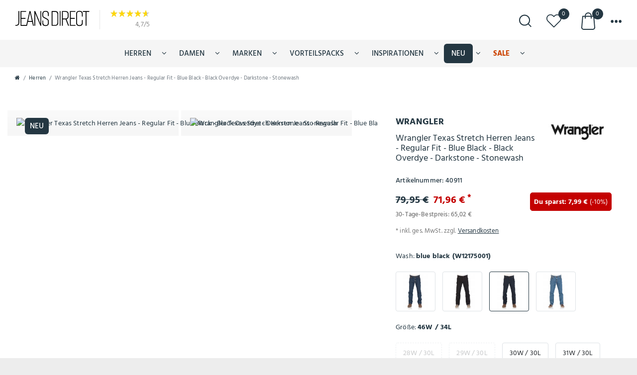

--- FILE ---
content_type: text/html; charset=UTF-8
request_url: https://www.jeans-direct.de/wrangler-texas-stretch-herren-jeans-regular-fit-blue-black-black-overdye-darkstone-stonewash_40911_403325/
body_size: 218798
content:






<!DOCTYPE html>
<html lang="de" data-framework="vue" prefix="og: http://ogp.me/ns#" class="icons-loading">
<head>
                        
     <script type="text/javascript">
    (function() {
        var _availableConsents = {"necessary.consent":[true,[],null],"necessary.consentActiveStatus":[true,["consentActiveStatus","_transaction_ids","cr-freeze"],null],"necessary.externalId":[true,["externalID"],null],"necessary.session":[true,[],null],"necessary.reCaptcha":[true,[],false],"necessary.csrf":[true,["XSRF-TOKEN"],null],"necessary.shopbooster_cookie":[true,["plenty_cache"],null],"media.googleMaps":[null,[],null],"paypal.paypal-cookies":[true,["X-PP-SILOVER","X-PP-L7","tsrc","paypalplus_session_v2"],false],"dhl_wunschpaket.google_cookies":[true,["google_map"],false],"convenience.languageDetection":[null,[],null]};
        var _allowedCookies = ["plenty_cache","XSRF-TOKEN","consentActiveStatus","_transaction_ids","cr-freeze","externalID","X-PP-SILOVER","X-PP-L7","tsrc","paypalplus_session_v2","google_map","plenty-shop-cookie","PluginSetPreview","SID_PLENTY_ADMIN_3575","PreviewCookie"] || [];

        window.ConsentManager = (function() {
            var _consents = (function() {
                var _rawCookie = document.cookie.split(";").filter(function (cookie) {
                    return cookie.trim().indexOf("plenty-shop-cookie=") === 0;
                })[0];

                if (!!_rawCookie) {
                    try {
                        _rawCookie = decodeURIComponent(_rawCookie);
                    } catch (e) {
                        document.cookie = "plenty-shop-cookie= ; expires = Thu, 01 Jan 1970 00:00:00 GMT"
                        return null;
                    }

                    try {
                        return JSON.parse(
                            _rawCookie.trim().substr("plenty-shop-cookie=".length)
                        );
                    } catch (e) {
                        return null;
                    }
                }
                return null;
            })();

            Object.keys(_consents || {}).forEach(function(group) {
                if(typeof _consents[group] === 'object' && _consents[group] !== null)
                {
                    Object.keys(_consents[group] || {}).forEach(function(key) {
                        var groupKey = group + "." + key;
                        if(_consents[group][key] && _availableConsents[groupKey] && _availableConsents[groupKey][1].length) {
                            Array.prototype.push.apply(_allowedCookies, _availableConsents[groupKey][1]);
                        }
                    });
                }
            });

            if(!_consents) {
                Object.keys(_availableConsents || {})
                    .forEach(function(groupKey) {
                        if(_availableConsents[groupKey] && ( _availableConsents[groupKey][0] || _availableConsents[groupKey][2] )) {
                            Array.prototype.push.apply(_allowedCookies, _availableConsents[groupKey][1]);
                        }
                    });
            }

            var _setResponse = function(key, response) {
                _consents = _consents || {};
                if(typeof key === "object" && typeof response === "undefined") {
                    _consents = key;
                    document.dispatchEvent(new CustomEvent("consent-change", {
                        detail: {key: null, value: null, data: key}
                    }));
                    _enableScriptsOnConsent();
                } else {
                    var groupKey = key.split(".")[0];
                    var consentKey = key.split(".")[1];
                    _consents[groupKey] = _consents[groupKey] || {};
                    if(consentKey === "*") {
                        Object.keys(_availableConsents).forEach(function(aKey) {
                            if(aKey.split(".")[0] === groupKey) {
                                _consents[groupKey][aKey.split(".")[1]] = response;
                            }
                        });
                    } else {
                        _consents[groupKey][consentKey] = response;
                    }
                    document.dispatchEvent(new CustomEvent("consent-change", {
                        detail: {key: key, value: response, data: _consents}
                    }));
                    _enableScriptsOnConsent();
                }
                if(!_consents.hasOwnProperty('_id')) {
                    _consents['_id'] = "e877c49243c88818e12467115414300f95e375ea";
                }

                Object.keys(_availableConsents).forEach(function(key) {
                    if((_availableConsents[key][1] || []).length > 0) {
                        if(_isConsented(key)) {
                            _availableConsents[key][1].forEach(function(cookie) {
                                if(_allowedCookies.indexOf(cookie) < 0) _allowedCookies.push(cookie);
                            });
                        } else {
                            _allowedCookies = _allowedCookies.filter(function(cookie) {
                                return _availableConsents[key][1].indexOf(cookie) < 0;
                            });
                        }
                    }
                });

                document.cookie = "plenty-shop-cookie=" + JSON.stringify(_consents) + "; path=/; expires=" + _expireDate() + "; secure";
            };
            var _hasResponse = function() {
                return _consents !== null;
            };

            var _expireDate = function() {
                var expireSeconds = 0;
                                    expireSeconds = 8640000;
                                const date = new Date();
                date.setSeconds(date.getSeconds() + expireSeconds);
                const offset = date.getTimezoneOffset() / 60;
                date.setHours(date.getHours() - offset)
                return date.toUTCString();
            }
            var _isConsented = function(key) {
                var groupKey = key.split(".")[0];
                var consentKey = key.split(".")[1];

                if (consentKey === "*") {
                    return Object.keys(_availableConsents).some(function (aKey) {
                        var aGroupKey = aKey.split(".")[0];
                        return aGroupKey === groupKey && _isConsented(aKey);
                    });
                } else {
                    if(!_hasResponse()) {
                        return _availableConsents[key][0] || _availableConsents[key][2];
                    }

                    if(_consents.hasOwnProperty(groupKey) && _consents[groupKey].hasOwnProperty(consentKey))
                    {
                        return !!_consents[groupKey][consentKey];
                    }
                    else {
                        if(!!_availableConsents[key])
                        {
                            return _availableConsents[key][0];
                        }

                        console.warn("Cookie has been blocked due to not being registered: " + key);
                        return false;
                    }
                }
            };
            var _getConsents = function() {
                var _result = {};
                Object.keys(_availableConsents).forEach(function(key) {
                    var groupKey = key.split(".")[0];
                    var consentKey = key.split(".")[1];
                    _result[groupKey] = _result[groupKey] || {};
                    if(consentKey !== "*") {
                        _result[groupKey][consentKey] = _isConsented(key);
                    }
                });
                return _result;
            };
            var _isNecessary = function(key) {
                return _availableConsents.hasOwnProperty(key) && _availableConsents[key][0];
            };
            var _enableScriptsOnConsent = function() {
                var elementsToEnable = document.querySelectorAll("script[data-cookie-consent]");
                Array.prototype.slice.call(elementsToEnable).forEach(function(el) {
                    if(el.dataset && el.dataset.cookieConsent && el.type !== "application/javascript") {
                        var newScript = document.createElement("script");
                        if(el.src) {
                            newScript.src = el.src;
                        } else {
                            newScript.textContent = el.textContent;
                        }
                        el.parentNode.replaceChild(newScript, el);
                    }
                });
            };
            window.addEventListener("load", _enableScriptsOnConsent);
            
            return {
                setResponse: _setResponse,
                hasResponse: _hasResponse,
                isConsented: _isConsented,
                getConsents: _getConsents,
                isNecessary: _isNecessary
            };
        })();
    })();
</script>

    <meta charset="utf-8"><meta http-equiv="X-UA-Compatible" content="IE=edge"><meta name="viewport" content="width=device-width, initial-scale=1.0, maximum-scale=1.0, minimum-scale=1.0"><meta name="theme-color" content="#ffffff"><meta name="format-detection" content="telephone=no"><meta name="facebook-domain-verification" content="1pyjc12knre56pxjjy5rpegfrutx45" /><meta name="google-site-verification" content="Mv9CWXaRHRWO0fVwkoQ4-6_fvKwOAsKDjjhVRsBxPuA" /><link rel="shortcut icon" href="https://cdn03.plentymarkets.com/0f5s7pecmais/frontend/Favicon/favicon.ico" type="image/x-icon" /><link rel="apple-touch-icon" sizes="60x60" href="https://cdn03.plentymarkets.com/0f5s7pecmais/frontend/Favicon/apple-touch-icon.png"><link rel="icon" type="image/png" sizes="32x32" href="https://cdn03.plentymarkets.com/0f5s7pecmais/frontend/Favicon/favicon-32x32.png"><link rel="icon" type="image/png" sizes="16x16" href="https://cdn03.plentymarkets.com/0f5s7pecmais/frontend/Favicon/favicon-16x16.png"><link rel="mask-icon" href="https://cdn03.plentymarkets.com/0f5s7pecmais/frontend/Favicon/safari-pinned-tab.svg" color="#222222"><link rel="manifest" href="https://cdn03.plentymarkets.com/0f5s7pecmais/frontend/Favicon/site.webmanifest"><link rel="preconnect" href="https://www.googletagmanager.com"><link rel="preconnect" href="https://cdn03.plentymarkets.com"><link rel="canonical" href="https://www.jeans-direct.de/wrangler-texas-stretch-herren-jeans-regular-fit-blue-black-black-overdye-darkstone-stonewash_40911/"><style data-font="Custom-Font">
        
                                
                .icons-loading .fa { visibility: hidden !important; }
    </style><link rel="preload" href="https://cdn03.plentymarkets.com/0f5s7pecmais/plugin/126/ceres/css/ceres-icons.css" as="style" onload="this.onload=null;this.rel='stylesheet';"><noscript><link rel="stylesheet" href="https://cdn03.plentymarkets.com/0f5s7pecmais/plugin/126/ceres/css/ceres-icons.css"></noscript><link rel="preload" as="style" href="https://cdn03.plentymarkets.com/0f5s7pecmais/plugin/126/ceres/css/ceres-base.css?v=3f894fe3a3a9a8fd8b6314f1a60a3e5ce6dce422"><link rel="stylesheet" href="https://cdn03.plentymarkets.com/0f5s7pecmais/plugin/126/ceres/css/ceres-base.css?v=3f894fe3a3a9a8fd8b6314f1a60a3e5ce6dce422"><script type="application/javascript">
        /*! loadCSS. [c]2017 Filament Group, Inc. MIT License */
        /* This file is meant as a standalone workflow for
        - testing support for link[rel=preload]
        - enabling async CSS loading in browsers that do not support rel=preload
        - applying rel preload css once loaded, whether supported or not.
        */
        (function( w ){
            "use strict";
            // rel=preload support test
            if( !w.loadCSS ){
                w.loadCSS = function(){};
            }
            // define on the loadCSS obj
            var rp = loadCSS.relpreload = {};
            // rel=preload feature support test
            // runs once and returns a function for compat purposes
            rp.support = (function(){
                var ret;
                try {
                    ret = w.document.createElement( "link" ).relList.supports( "preload" );
                } catch (e) {
                    ret = false;
                }
                return function(){
                    return ret;
                };
            })();

            // if preload isn't supported, get an asynchronous load by using a non-matching media attribute
            // then change that media back to its intended value on load
            rp.bindMediaToggle = function( link ){
                // remember existing media attr for ultimate state, or default to 'all'
                var finalMedia = link.media || "all";

                function enableStylesheet(){
                    // unbind listeners
                    if( link.addEventListener ){
                        link.removeEventListener( "load", enableStylesheet );
                    } else if( link.attachEvent ){
                        link.detachEvent( "onload", enableStylesheet );
                    }
                    link.setAttribute( "onload", null );
                    link.media = finalMedia;
                }

                // bind load handlers to enable media
                if( link.addEventListener ){
                    link.addEventListener( "load", enableStylesheet );
                } else if( link.attachEvent ){
                    link.attachEvent( "onload", enableStylesheet );
                }

                // Set rel and non-applicable media type to start an async request
                // note: timeout allows this to happen async to let rendering continue in IE
                setTimeout(function(){
                    link.rel = "stylesheet";
                    link.media = "only x";
                });
                // also enable media after 3 seconds,
                // which will catch very old browsers (android 2.x, old firefox) that don't support onload on link
                setTimeout( enableStylesheet, 3000 );
            };

            // loop through link elements in DOM
            rp.poly = function(){
                // double check this to prevent external calls from running
                if( rp.support() ){
                    return;
                }
                var links = w.document.getElementsByTagName( "link" );
                for( var i = 0; i < links.length; i++ ){
                    var link = links[ i ];
                    // qualify links to those with rel=preload and as=style attrs
                    if( link.rel === "preload" && link.getAttribute( "as" ) === "style" && !link.getAttribute( "data-loadcss" ) ){
                        // prevent rerunning on link
                        link.setAttribute( "data-loadcss", true );
                        // bind listeners to toggle media back
                        rp.bindMediaToggle( link );
                    }
                }
            };

            // if unsupported, run the polyfill
            if( !rp.support() ){
                // run once at least
                rp.poly();

                // rerun poly on an interval until onload
                var run = w.setInterval( rp.poly, 500 );
                if( w.addEventListener ){
                    w.addEventListener( "load", function(){
                        rp.poly();
                        w.clearInterval( run );
                    } );
                } else if( w.attachEvent ){
                    w.attachEvent( "onload", function(){
                        rp.poly();
                        w.clearInterval( run );
                    } );
                }
            }


            // commonjs
            if( typeof exports !== "undefined" ){
                exports.loadCSS = loadCSS;
            }
            else {
                w.loadCSS = loadCSS;
            }
        }( typeof global !== "undefined" ? global : this ) );

        (function() {
            var checkIconFont = function() {
                if(!document.fonts || document.fonts.check("1em FontAwesome")) {
                    document.documentElement.classList.remove('icons-loading');
                }
            };

            if(document.fonts) {
                document.fonts.addEventListener("loadingdone", checkIconFont);
                window.addEventListener("load", checkIconFont);
            }
            checkIconFont();
        })();

        (function( w ){
            var loadJS = function( src, cb, ordered ){
                "use strict";
                var tmp;
                var ref = w.document.getElementsByTagName( "script" )[ 0 ];
                var script = w.document.createElement( "script" );

                if (typeof(cb) === 'boolean') {
                    tmp = ordered;
                    ordered = cb;
                    cb = tmp;
                }

                script.src = src;
                script.async = !ordered;
                ref.parentNode.insertBefore( script, ref );

                if (cb && typeof(cb) === "function") {
                    script.onload = cb;
                }
                return script;
            };
            // commonjs
            if( typeof module !== "undefined" ){
                module.exports = loadJS;
            }
            else {
                w.loadJS = loadJS;
            }
        }( typeof global !== "undefined" ? global : this ));
    </script><!-- Extend the existing style with a template --><link rel="stylesheet" href="https://cdn03.plentymarkets.com/0f5s7pecmais/plugin/126/blog/css/blog_entrypoint.css?v=3f894fe3a3a9a8fd8b6314f1a60a3e5ce6dce422"><style>
    .wunschpaketContainer {
        padding: 15px;
        box-shadow:inset 0 0 0 0.1rem rgb(255,204,0);
        margin-bottom: 30px;
    }
    .wunschpaketDhlLogo {
        width: 256px;
        height: 58px;
    }
    .wunschpaketTitle {
        font-weight: bold;
    }
    .wunschpaketFont11 {
        /*font-size: 11px;*/
    }
    .wunschpaketPrefferedDayMethodListContainer {
        margin-bottom: 30px!important;
    }
    .wunschpaketPrefferedDayMethodList {
        margin-bottom: 0px;
    }
    #dhlWunschpaket .wunschpaketPrefferedDayNoneContent {
        padding:0 10px;
        text-align:center;
        display: flex;
        align-items: center;
        justify-content: center;
    }

    .wunschpaketPrefferedLocationMethodListContainer {
        margin-bottom: 20px!important;
    }
    .wunschpaketPrefferedNeighbourMethodListContainer {
        margin-bottom: 0!important;
    }

    #preferredLocationInputBoxId, #preferredNeighbourNameInputBoxId, #preferredNeighbourAddressInputBoxId {
        color: black;
    }
    .wunschpaketLoading{
        position: fixed;
        top:30px;
        left: 0;
        right: 0;
        margin-left: auto;
        margin-right: auto;
        width: 300px; /* Need a specific value to work */
        padding:30px;
        margin-top:20px;
        background:#fff;
        text-align: center;
        font-size:1.2rem;
        border:0.1rem solid rgb(255,204,0);
    }

    .wunschpaketPrefferedDayMethodListItemNone input:checked+label{
        box-shadow: none!important;
        background-color:rgb(255,204,0)!important;
    }
    .wunschpaketPrefferedDayMethodListItem input:checked+label{
        box-shadow: none!important;
        background-color:rgb(255,204,0)!important;
    }

    #preferredDay, #preferredLocation, #preferredNeighbour {
        display:none;
    }

    #wunschpaketInvalidPostalCode {
        display:none;
    }

    #dhlWunschpaket .cmp-method-list .method-list-item .content {
        width:unset;
        white-space:nowrap;
        padding:0 10px;
    }

    @media (min-width: 768px){

        #dhlWunschpaket .cmp-method-list .method-list-item {
            flex:1;
            justify-content: start;
            width:auto;
            display:flex !important;
        }

        #dhlWunschpaket .cmp-method-list .flex-shrink  .method-list-item {
            flex-shrink: 1;
            flex:unset;
            justify-content: unset;
        }
    }

    @media (max-width: 650px) {
        .wunschpaketPrefferedDayMethodList {
            width: 100%;
        }
        .wunschpaketPrefferedDayMethodListItem {
            width:49.5%!important;
            text-align: center;
        }
        .wunschpaketPrefferedDayMethodListItemNone {
            width:100%!important;
            text-align: center;
        }
    }
    @media (max-width: 1000px) {
        @media (min-width: 768px) {

            .wunschpaketPrefferedDayMethodList {
                width: 100%;
            }

            .wunschpaketPrefferedDayMethodListItem {
                width: calc(50% - 10px)!important;
                text-align: center;
                margin: 5px;
            }

            .wunschpaketPrefferedDayMethodListItemNone {
                width: calc(100% - 10px)!important;
                text-align: center;
                margin: 5px;
            }
        }
    }
</style><link rel="preload" href="https://cdn03.plentymarkets.com/0f5s7pecmais/plugin/126/cnjeansdirect/js/cnItem.min.js?v=3f894fe3a3a9a8fd8b6314f1a60a3e5ce6dce422" as="script"><link rel="preload" href="https://cdn03.plentymarkets.com/0f5s7pecmais/plugin/126/cnjeansdirect/css/main.min.css?v=3f894fe3a3a9a8fd8b6314f1a60a3e5ce6dce422" as="style"><link rel="stylesheet" property="stylesheet" href="https://cdn03.plentymarkets.com/0f5s7pecmais/plugin/126/cnjeansdirect/css/main.min.css?v=3f894fe3a3a9a8fd8b6314f1a60a3e5ce6dce422"><script>

    
    function setCookie(name,value,days) {
        var expires = "";
        if (days) {
            var date = new Date();
            date.setTime(date.getTime() + (days*24*60*60*1000));
            expires = "; expires=" + date.toUTCString();
        }
        document.cookie = name + "=" + (value || "")  + expires + "; path=/";
    }
    function getCookie(name) {
        var nameEQ = name + "=";
        var ca = document.cookie.split(';');
        for (var i = 0; i < ca.length; i++) {
            var c = ca[i];
            while (c.charAt(0) == ' ') c = c.substring(1, c.length);
            if (c.indexOf(nameEQ) == 0) return c.substring(nameEQ.length, c.length);
        }
        return null;
    }

    if (getCookie("externalID") == null) {
        setCookie("externalID",  '697c7e7570ac3' + Math.random(), 100);
    }

    let consentActiveStatus = [{"googleanalytics":"false","googleads":"false","facebookpixel":"false","bingads":"false","pinterest":"false","adcell":"false","econda":"false","channelpilot":"false","sendinblue":"false","hotjar":"false","moebelde":"false","intelligentreach":"false","clarity":"false","awin":"false","belboon":"false"}];
    setCookie("consentActiveStatus",JSON.stringify(consentActiveStatus),100);

    function normalizeString(a) {
        return a.replace(/[^\w\s]/gi, '');
    }

    function convertAttributesToText(attributes){
        var variantText = '';

        if(attributes.length){
            for(let i = 0; i < attributes.length ; i++){
                variantText+= attributes[i]["value"]["names"]["name"];
                if(i !== (attributes.length-1)){
                    variantText+= ", ";
                }
            }
        }
        return variantText;
    }

    function sendProductListClick(position, products) {
        var payload = {
            'ecommerce': {
                'currencyCode': '',
                'click': {
                    'actionField': {'list': ''},
                    'products': new Array(products[position])
                }
            },
            'ga4Event': 'select_item',
            'nonInteractionHit': false,
            'event': 'ecommerceEvent',
            'eventCategory': 'E-Commerce',
            'eventAction': 'Produktklick',
            'eventLabel': '',
            'eventValue': undefined
        };
        dataLayer.push(payload);    }

    function capiCall(payload){
                var xhr = new XMLHttpRequest();
        xhr.open("POST", "/rest/gtm/capi/", true);
        xhr.setRequestHeader('Content-Type', 'application/json');
        xhr.send(JSON.stringify(payload));
            }

    window.dataLayer = window.dataLayer || [];
    function gtag() { window.dataLayer.push(arguments);}
    let plentyShopCookie = getCookie("plenty-shop-cookie");
    plentyShopCookie = (typeof plentyShopCookie === "undefined") ? '' : JSON.parse(decodeURIComponent(plentyShopCookie));
    

    
        if(plentyShopCookie) {
            let hasConsentedToMicrosoftAds = false;
            let microsoftConsentObject = {};

            
            if (hasConsentedToMicrosoftAds) {
                microsoftConsentObject = {
                    ad_storage: 'granted'
                };

                window.uetq = window.uetq || [];
                window.uetq.push('consent', 'default', microsoftConsentObject);
            }
        }
    
                if (plentyShopCookie) {
                let hasConsentedToAds = false;
                let hasConsentedToAnalytics = false;
                let basicConsentObject = {};

                
                
                if (hasConsentedToAds || hasConsentedToAnalytics) {
                    basicConsentObject = {
                        ad_storage: 'granted',
                        ad_user_data: 'granted',
                        ad_personalization: 'granted',
                        analytics_storage: 'granted'
                    };

                    gtag('consent', 'default', basicConsentObject);
                }
            }
    

    document.addEventListener("consent-change", function (e){

        
        var consentIntervall = setInterval(function(){

                            let hasConsentedToAds = false;
                let hasConsentedToAnalytics = false;
                let basicConsentObject = {};

                
                

                if (hasConsentedToAds || hasConsentedToAnalytics) {
                    basicConsentObject = {
                        ad_storage: 'granted',
                        ad_user_data: 'granted',
                        ad_personalization: 'granted',
                        analytics_storage: 'granted'
                    };

                    gtag('consent', 'update', basicConsentObject);
                }

            
            
                let hasConsentedToMicrosoftAds = false;
                let basicMicrosoftConsentObject = {};

                
                if (hasConsentedToMicrosoftAds) {
                    basicMicrosoftConsentObject = {
                        ad_storage: 'granted'
                    };

                    window.uetq = window.uetq || [];
                    window.uetq.push('consent', 'update', basicMicrosoftConsentObject);
                }

            
            var payload = {
                'event': 'consentChanged'
            };
            dataLayer.push(payload);
            clearInterval(consentIntervall);
        }, 200);
    });
</script><script>var url=location.href;localStorage.setItem("url",url);</script><script type="application/ld+json">
            {
                "@context": "http://schema.org",
                "@type": "Organization",
                "url": "https://www.jeansdirect.de",
                "contactPoint": [
                    { "@type": "ContactPoint",
                        "telephone": "+49(0)234/9256844",
                        "contactType": "customer service"
                    }]}
        </script><script type="application/ld+json">
{
"@context": "http://schema.org",
"@type": "Organization",
"url": "https://www.jeansdirect.de",
"logo": "https://cdn03.plentymarkets.com/0f5s7pecmais/plugin/126/cnjeansdirect/images/logo.svg"
}
</script><script>
        window.dataLayer = window.dataLayer || [];
        function gtag(){dataLayer.push(arguments);}
        gtag('consent', 'default', {
            'ad_storage': 'denied',
            'analytics_storage': 'denied',
            'wait_for_update': 500
        });
        dataLayer.push({
            'event': 'default_consent'
        });
    </script><script>
        dataLayer = [];
    </script>    
<title>    Wrangler Texas Stretch Herren Jeans - Regular Fit - Blue Black - Black Overdye - Darkstone - Stonewash günstig kaufen</title>
                  


    


    
    
    





<meta name="robots" content="noindex, nofollow" />


    <meta name="description" content="Wrangler Texas Stretch Herren Jeans - Regular Fit - Blue Black - Black Overdye - Darkstone - Stonewash - Top-Preise ✓ Große Auswahl ✓ Jetzt stöbern &amp;amp; online kaufen!">
    <meta name="keywords" content="Wrangler Texas Herren, Wrangler Texas Regular Fit, Wrangler, Wrangler Texas Stretch Herren, Herrenjeans Wrangler Texas, Wrangler Texas Jeans für Herren">

<meta property="og:title" content=""/>
<meta property="og:type" content="article"/>
<meta property="og:url" content="https://www.jeans-direct.de/wrangler-texas-stretch-herren-jeans-regular-fit-blue-black-black-overdye-darkstone-stonewash_40911_403325/"/>
<meta property="og:image" content="https://cdn03.plentymarkets.com/0f5s7pecmais/item/images/40911/full/40911-23117-Wrangler12133009-vo.jpg"/>
<meta property="thumbnail" content="https://cdn03.plentymarkets.com/0f5s7pecmais/item/images/40911/full/40911-23117-Wrangler12133009-vo.jpg"/>
<link rel="preload" as="image" href="https://cdn03.plentymarkets.com/0f5s7pecmais/item/images/40911/full/40911-23117-Wrangler12133009-vo.jpg.avif" />

<script type="application/ld+json">
            {
                "@context"      : "https://schema.org/",
                "@type"         : "Product",
                "@id"           : "403325",
                "name"          : "Wrangler Texas Stretch Herren Jeans - Regular Fit - Blue Black - Black Overdye - Darkstone - Stonewash",
                "category"      : "Herren",
                "releaseDate"   : "",
                "image"         : "https://cdn03.plentymarkets.com/0f5s7pecmais/item/images/40911/preview/40911-23117-Wrangler12133009-vo.jpg",
                "identifier"    : "403325",
                "description"   : "Wrangler Herren Jeans &quot;Texas&quot; Regular/Straight, in mehreren Farben erhältlich, uni Die Wrangler &quot;Texas&quot; mit Reißverschluss – eine Regular/Straight-Jeans, die Männern richtig gut gefällt. Wer den Tag über viele Projekte bewältigt, möchte sich keine Gedanken über seine Garderobe machen. Männer erwarten von ihrer Kleidung, dass sie einfach gut sitzt und modisch aussieht. Diese Jeans bietet ihnen genau das! Infolge der mittleren Leibhöhe sitzt dieses Modell leicht unterhalb des Bauchnabels locker auf der Hüfte. Hosen mit einer mittleren Leibhöhe eignen sich für so gut wie alle Figurtypen und sind damit jederzeit eine gute Wahl. Verschließen lässt sich diese Hose mit einem Reißverschluss. Die Materialzusammensetzung der Jeans besteht aus 98,5% Baumwolle und 1,5% Elasthan. Seinen eigenen Charakter erhält der Stoff durch die spezielle Waschung. Ob im Beruf oder in der Freizeit – mit dem Modell &quot;Texas&quot; im Regular/Straight-Fit sehen Sie einfach gut aus. Die Wrangler Herren-Regular/Straight-Jeans &quot;Texas&quot; mit normaler Leibhöhe hat echte Klasse und lässt Sie stilbewusst auftreten.",
                "disambiguatingDescription" : "",
                "manufacturer"  : {
                    "@type"         : "Organization",
                    "name"          : "Wrangler"
                },
                "brand"         : {
                    "@type"         : "Brand",
                    "name"          : "Wrangler"
                },
                "sku"           : "JD-373724",
                "mpn"           : "Texas Stretch",
                "offers": {
                    "@type"         : "Offer",
                    "priceCurrency" : "EUR",
                    "price"         : "71.96",


            "shippingDetails": {
                    "@type": "OfferShippingDetails",
                    "shippingRate": {
                        "@type": "MonetaryAmount",
                                                "value": 0.00,
                                                "currency": "EUR"
                    },
                    "shippingDestination": {
                        "@type": "DefinedRegion",
                        "addressCountry": "DE"
                        }
                    },
                    "url"           : "https://www.jeans-direct.de/wrangler-texas-stretch-herren-jeans-regular-fit-blue-black-black-overdye-darkstone-stonewash_40911_403325/",
                    "seller": {"@type": "Organization","name": "Jeans Direct - Der  Onlineshop für Markenjeans"},
                    "priceSpecification":[
                                                    {
                                "@type": "UnitPriceSpecification",
                                "price": "79.95",
                                "priceCurrency": "EUR",
                                "priceType": "ListPrice",
                                "referenceQuantity": {
                                    "@type": "QuantitativeValue",
                                    "value": "1",
                                    "unitCode": "C62"
                                }
                            },
                                                {
                            "@type": "UnitPriceSpecification",
                            "price": "71.96",
                            "priceCurrency": "EUR",
                            "priceType": "SalePrice",
                            "referenceQuantity": {
                                "@type": "QuantitativeValue",
                                "value": "1",
                                "unitCode": "C62"
                            }
                        }
                    ],
                "availability"  : "https://schema.org/InStock",
                "itemCondition" : "https://schema.org/NewCondition"
                },
                "depth": {
                    "@type"         : "QuantitativeValue",
                    "value"         : "0"
                },
                "width": {
                    "@type"         : "QuantitativeValue",
                    "value"         : "0"
                },
                "height": {
                    "@type"         : "QuantitativeValue",
                    "value"         : "0"
                },
                "weight": {
                    "@type"         : "QuantitativeValue",
                    "value"         : "700"
                }
            }
        </script>
<title></title>
    
    <script type="text/plain" class="cmplazyload" data-cmp-vendor="s1">(function(w,d,s,l,i){w[l]=w[l]||[];w[l].push({'gtm.start':
    new Date().getTime(),event:'gtm.js'});var f=d.getElementsByTagName(s)[0],
    j=d.createElement(s),dl=l!='dataLayer'?'&l='+l:'';j.async=true;j.src=
    'https://www.googletagmanager.com/gtm.js?id='+i+dl;f.parentNode.insertBefore(j,f);
    })(window,document,'script','dataLayer','GTM-MQCQXX');</script>


    <script async data-cmp-src="https://www.googletagmanager.com/gtag/js?id=AW-972896307" type="text/plain" class="cmplazyload" data-cmp-vendor="s1"></script>
    <script type="text/plain" class="cmplazyload" data-cmp-vendor="s1">
    window.dataLayer = window.dataLayer || [];
    function gtag(){dataLayer.push(arguments);}
    gtag('js', new Date());
    gtag('config', 'AW-972896307', {'allow_enhanced_conversions':true});
    </script>
    <script async data-cmp-src="https://www.googletagmanager.com/gtag/js?id=AW-995645194" type="text/plain" class="cmplazyload" data-cmp-vendor="s1"></script>
    <script type="text/plain" class="cmplazyload" data-cmp-vendor="s1">
    window.dataLayer = window.dataLayer || [];
    function gtag(){dataLayer.push(arguments);}
    gtag('js', new Date());
    gtag('config', 'AW-995645194', {'allow_enhanced_conversions':true});
    </script>
            <style>
    #paypal_loading_screen {
        display: none;
        position: fixed;
        z-index: 2147483640;
        top: 0;
        left: 0;
        width: 100%;
        height: 100%;
        overflow: hidden;

        transform: translate3d(0, 0, 0);

        background-color: black;
        background-color: rgba(0, 0, 0, 0.8);
        background: radial-gradient(ellipse closest-corner, rgba(0,0,0,0.6) 1%, rgba(0,0,0,0.8) 100%);

        color: #fff;
    }

    #paypal_loading_screen .paypal-checkout-modal {
        font-family: "HelveticaNeue", "HelveticaNeue-Light", "Helvetica Neue Light", helvetica, arial, sans-serif;
        font-size: 14px;
        text-align: center;

        box-sizing: border-box;
        max-width: 350px;
        top: 50%;
        left: 50%;
        position: absolute;
        transform: translateX(-50%) translateY(-50%);
        cursor: pointer;
        text-align: center;
    }

    #paypal_loading_screen.paypal-overlay-loading .paypal-checkout-message, #paypal_loading_screen.paypal-overlay-loading .paypal-checkout-continue {
        display: none;
    }

    .paypal-checkout-loader {
        display: none;
    }

    #paypal_loading_screen.paypal-overlay-loading .paypal-checkout-loader {
        display: block;
    }

    #paypal_loading_screen .paypal-checkout-modal .paypal-checkout-logo {
        cursor: pointer;
        margin-bottom: 30px;
        display: inline-block;
    }

    #paypal_loading_screen .paypal-checkout-modal .paypal-checkout-logo img {
        height: 36px;
    }

    #paypal_loading_screen .paypal-checkout-modal .paypal-checkout-logo img.paypal-checkout-logo-pp {
        margin-right: 10px;
    }

    #paypal_loading_screen .paypal-checkout-modal .paypal-checkout-message {
        font-size: 15px;
        line-height: 1.5;
        padding: 10px 0;
    }

    #paypal_loading_screen.paypal-overlay-context-iframe .paypal-checkout-message, #paypal_loading_screen.paypal-overlay-context-iframe .paypal-checkout-continue {
        display: none;
    }

    .paypal-spinner {
        height: 30px;
        width: 30px;
        display: inline-block;
        box-sizing: content-box;
        opacity: 1;
        filter: alpha(opacity=100);
        animation: rotation .7s infinite linear;
        border-left: 8px solid rgba(0, 0, 0, .2);
        border-right: 8px solid rgba(0, 0, 0, .2);
        border-bottom: 8px solid rgba(0, 0, 0, .2);
        border-top: 8px solid #fff;
        border-radius: 100%
    }

    .paypalSmartButtons div {
        margin-left: 10px;
        margin-right: 10px;
    }
</style>            <script>        let isSignUp = false;        document.addEventListener("onSignUpSuccess", function (e) {                        isSignUp = true;            localStorage.setItem("signupTime", new Date().getTime());        });        document.addEventListener("onSetUserData", function (e) {                        if (e.detail.oldState.user.userData == null && e.detail.newState.user.userData !== null) {                let lastSignUpTime = localStorage.getItem("signupTime");                let timeDiff = new Date().getTime() - lastSignUpTime;                let is24HoursPassed = timeDiff > 24 * 60 * 60 * 1000;                if (isSignUp || is24HoursPassed) {                                        var payload = {                        'event': isSignUp ? 'sign_up' : 'login',                        'user_id': e.detail.newState.user.userData.id,                        'pageType': 'tpl.item'                    };                    dataLayer.push(payload);                                        isSignUp = false;                }            }        });        document.addEventListener("onSetComponent", function (e) {            console.log(e.detail);            if(e.detail.payload.component === "basket-preview"){                var payload = {                    'event': 'funnel_event',                    'action': 'OPEN_BASKET_PREVIEW',                };                dataLayer.push(payload);                            }        });        document.addEventListener("onSetCouponCode", function (e) {            console.log(e.detail);            if(e.detail.payload !== null){                var payload = {                    'event': 'funnel_event',                    'action': 'COUPON_CODE_ADDED',                    'couponCode': e.detail.payload                };                dataLayer.push(payload);                            }        });                var payload ={            'event': 'facebookEvent',            'event_id': '697c7e7572b2e' + Math.random(),            'facebookEventName': 'PageView'        };        dataLayer.push(payload);        capiCall(payload);                document.addEventListener("onAddWishListId", function (e) {            var payload = {                'event': 'AddToWishlist',                'event_id': '697c7e7572b2e' + Math.random(),                'ga4Event': 'add_to_wishlist',                'content_name': 'Artikeldetailseite',                'content_category': '',                'content_type': 'product',                'content_ids': e.detail.payload,                'contents': '',                'currency': 'EUR',                'value': '0.01'            };            dataLayer.push(payload);                    });        document.addEventListener("onSetWishListItems", function (e) {            console.log(e.detail.payload);            if (typeof e.detail.payload !== 'undefined') {                var products = [];                var idList = [];                var contents = [];                e.detail.payload.forEach(function (item, index) {                    products.push({                        id: item.data.item.id + '',                        name: item.data.texts.name1,                        price: item.data.prices.default.price.value + '',                        brand: item.data.item.manufacturer.externalName,                        category: 'Herren',                        variant: convertAttributesToText(item.data.attributes),                        position: index,                        list: 'Wunschliste'                    });                    contents.push({                        id: item.data.item.id,                        quantity: 1,                        item_price: item.data.prices.default.price.value                    });                    idList.push(item.id);                });                var payload = {                    'ecommerce': {                        'currencyCode': 'EUR',                        'impressions': products                    },                    'google_tag_params': {                        'ecomm_prodid': idList,                        'ecomm_pagetype': 'other',                        'ecomm_category': 'Wunschliste',                    },                    'content_ids': idList,                    'content_name': 'Wunschliste',                    'content_type': 'product',                    'contents': contents,                    'currency': 'EUR',                    'value': '0.01',                    'event': 'ecommerceEvent',                    'event_id': '697c7e7572b2e' + Math.random(),                    'ga4Event': 'view_item_list',                    'eventCategory': 'E-Commerce',                    'eventAction': 'Produktimpression',                    'eventLabel': 'Artikeldetailseite',                    'eventValue': undefined                };                dataLayer.push(payload);                capiCall(payload);            }        });        document.addEventListener("onContactFormSend", function (e) {            var payload ={                'event': 'facebookEvent',                'event_id': '697c7e7572b2e' + Math.random(),                'facebookEventName': 'Contact',                'currency': 'EUR',                'value': '0.01'            };            dataLayer.push(payload);            capiCall(payload);        });        document.addEventListener("onSetVariationOrderProperty", function (e) {            var payload = {                'event': 'facebookEvent',                'facebookEventName': 'CustomizeProduct',                'event_id': '697c7e7572b2e' + Math.random(),                'currency': 'EUR',                'value': '0.01'            };            dataLayer.push(payload);            capiCall(payload);        });        document.addEventListener("onAddBasketItem", function (e) {                        var payload = {                'ecommerce': {                    'currencyCode': 'EUR',                    'add': {                        'actionField':                            {'list': 'Artikeldetailseite'},                        'products': [{                            'id': e.detail.payload[0].variationId + '',                            'quantity': e.detail.payload[0].quantity,                            'price': e.detail.payload[0].price+'',                            'variant': convertAttributesToText(e.detail.payload[0].variation.data.attributes),                            'name': e.detail.payload[0].variation.data.texts.name1,                            'brand': e.detail.payload[0].variation.data.item.manufacturer.externalName,                            'category': 'Herren'                                                    }]                    }                },                'content_name': 'Artikeldetailseite',                'content_type': 'product',                'content_ids': e.detail.payload[0].variationId,                'contents': [{                    'id': e.detail.payload[0].variationId,                    'quantity': e.detail.payload[0].quantity,                    'item_price': e.detail.payload[0].price                }],                'currency': 'EUR',                'value': '0.01',                'addCartValue':e.detail.payload[0].price+'',                'addCartQty': e.detail.payload[0].quantity,                'addCartId':e.detail.payload[0].variationId + '',                'addCartVariant': convertAttributesToText(e.detail.payload[0].variation.data.attributes),                'addCartName': e.detail.payload[0].variation.data.texts.name1,                'addCartBrand': e.detail.payload[0].variation.data.item.manufacturer.externalName,                'addCartCategory': 'Herren',                'addCartImage': e.detail.payload[0].variation.data.images.all[0].url,                'addCartItemLink': "https://www.jeans-direct.de/a-" + e.detail.payload[0].variation.data.item.id,                'nonInteractionHit': false,                'event': 'ecommerceEvent',                'event_id': '697c7e7572b2e' + Math.random(),                'ga4Event': 'add_to_cart',                'eventCategory': 'E-Commerce',                'eventAction': 'addToCart',                'eventLabel': undefined,                'eventValue': undefined            };            dataLayer.push(payload);            capiCall(payload);        }, false);        document.addEventListener("onRemoveBasketItem", function (e) {            changeQty('remove', e);        });        document.addEventListener("onUpdateBasketItemQuantity",function (e) {            function isCurrentItem(item) {                return item.id == e.detail.payload.id;            }            currentBasketItem = e.detail.oldState.basket.items.find(isCurrentItem);            var origQty = currentBasketItem.quantity;            var newQty = e.detail.payload.quantity;            var qtyDiff = newQty - origQty;            if (qtyDiff > 0) {                changeQty("add", e, qtyDiff);            }            else{                changeQty("remove", e, qtyDiff *= -1);            }        });        document.addEventListener("onUpdateBasketItem", function (e) {            function isCurrentItem(item) {                return item.id == e.detail.payload.id;            }            currentBasketItem = e.detail.oldState.basket.items.find(isCurrentItem);            var origQty = currentBasketItem.quantity;            var newQty = e.detail.payload.quantity;            var qtyDiff = newQty - origQty;            if (qtyDiff > 0) {                changeQty("add", e, qtyDiff);            }        });        function changeQty(action, e, qty = e.detail.quantity) {            var currentBasketItem;            if (e.type === "onRemoveBasketItem") {                function isCurrentItem(item) {                    return item.id == e.detail.payload;                }                currentBasketItem = e.detail.oldState.basket.items.find(isCurrentItem);                qty = currentBasketItem.quantity;            } else {                function isCurrentItem(item) {                    return item.variationId == e.detail.payload.variationId;                }                currentBasketItem = e.detail.newState.basket.items.find(isCurrentItem);            }                        var payload = {                'ecommerce': {                    'currencyCode': 'EUR',                    [action]: {                        'products': [{                            'name': currentBasketItem.variation.data.texts.name1,                            'id': currentBasketItem.variationId + '',                            'price': currentBasketItem.price + '',                            'variant': convertAttributesToText(currentBasketItem.variation.data.attributes),                            'brand': currentBasketItem.variation.data.item.manufacturer.externalName,                            'category': 'Herren',                            'quantity': qty                                                      }]                    }                },                'content_name': 'Warenkorbvorschau',                'content_type': 'product',                'content_ids': currentBasketItem.variationId,                'contents': [{                    'id': currentBasketItem.variationId,                    'quantity': qty,                    'item_price': currentBasketItem.price                }],                'currency': 'EUR',                'value': '0.01',                'addCartValue':currentBasketItem.price+'',                'addCartQty': currentBasketItem.quantity,                'addCartId':currentBasketItem.variationId + '',                'addCartVariant': convertAttributesToText(currentBasketItem.variation.data.attributes),                'addCartName': currentBasketItem.variation.data.texts.name1,                'addCartBrand': currentBasketItem.variation.data.item.manufacturer.externalName,                'addCartCategory': 'Herren',                'addCartImage':  currentBasketItem.variation.data.images.all[0].url,                'addCartItemLink': "https://www.jeans-direct.de/a-" +  currentBasketItem.variation.data.item.id,                'nonInteractionHit': false,                'event': 'ecommerceEvent',                'event_id': '697c7e7572b2e' + Math.random(),                'eventCategory': 'E-Commerce',                'ga4Event' : action + (action === 'add' ? '_to': '_from') + '_cart',                'eventAction': action + 'FromCart',                'eventLabel': undefined,                'eventValue': undefined            };            dataLayer.push(payload);            if(action === "add"){                capiCall(payload);            }        }    </script><script>    var payload ={        'ecommerce': {            'currencyCode': 'EUR',            'detail': {                                'products': [{                    'id': '403325',                    'name': 'Wrangler\u0020Texas\u0020Stretch\u0020Herren\u0020Jeans\u0020\u002D\u0020Regular\u0020Fit\u0020\u002D\u0020Blue\u0020Black\u0020\u002D\u0020Black\u0020Overdye\u0020\u002D\u0020Darkstone\u0020\u002D\u0020Stonewash',                    'price': '71.96',                    'brand': 'Wrangler',                    'category': 'Herren',                    'variant': '46W /  34L, blue black (W12175001)'                }]            }        },        'google_tag_params': {            'ecomm_prodid': '403325',            'ecomm_pagetype': 'product',            'ecomm_totalvalue': '71.96',            'ecomm_category': 'Herren'        },        'content_ids': 403325,        'content_name': 'Wrangler\u0020Texas\u0020Stretch\u0020Herren\u0020Jeans\u0020\u002D\u0020Regular\u0020Fit\u0020\u002D\u0020Blue\u0020Black\u0020\u002D\u0020Black\u0020Overdye\u0020\u002D\u0020Darkstone\u0020\u002D\u0020Stonewash',        'content_type': 'product',        'contents': [{            'id': '403325',            'quantity': 1,            'item_price': 71.96        }],        'currency': 'EUR',        'categoryId': 1811,        'value': '0.01',        'event': 'ecommerceEvent',        'event_id': '697c7e7572b2e' + Math.random(),        'ga4Event' : 'view_item',        'eventCategory': 'E-Commerce',        'eventAction': 'Produktdetailseite',        'eventLabel': undefined,        'eventValue': undefined    };    dataLayer.push(payload);    capiCall(payload);        document.addEventListener("onVariationChanged", function (e) {            var payload = {                'event': 'facebookEvent',                'facebookEventName': 'CustomizeProduct',                'event_id': '697c7e7572b2e' + Math.random(),                'currency': 'EUR',                'value': '0.01'            };            dataLayer.push(payload);            capiCall(payload);        var payload = {            'ecommerce': {                'currencyCode': 'EUR',                'detail': {                    'products': [{                        'id': e.detail.documents[0].id + '',                        'name': e.detail.documents[0].data.texts.name1,                        'price': e.detail.documents[0].data.prices.default.price.value + '',                        'brand': e.detail.documents[0].data.item.manufacturer.externalName + '',                        'category': 'Herren',                        'variant': convertAttributesToText(e.detail.documents[0].data.attributes)                    }]                }            },            'google_tag_params': {                'ecomm_prodid': e.detail.documents[0].id,                'ecomm_pagetype': 'product',                'ecomm_totalvalue': e.detail.documents[0].data.prices.default.price.value,                'ecomm_category': 'Herren'            },            'content_ids': e.detail.documents[0].id,            'content_name': e.detail.documents[0].data.texts.name1,            'content_type': 'product',            'currency': 'EUR',            'value': '0.01',            'event': 'ecommerceEvent',            'event_id': '697c7e7572b2e' + Math.random(),            'ga4Event' : 'view_item',            'nonInteractionHit': false,            'eventCategory': 'E-Commerce',            'eventAction': 'Produktdetailseite',            'eventLabel': undefined,            'eventValue': undefined        };        dataLayer.push(payload);        capiCall(payload);    }, false);</script><!-- Google Tag Manager --><script >        (function (w, d, s, l, i) {            w[l] = w[l] || [];            w[l].push({                'gtm.start':                    new Date().getTime(), event: 'gtm.js'            });            var f = d.getElementsByTagName(s)[0],                j = d.createElement(s), dl = l != 'dataLayer' ? '&l=' + l : '';            j.async = true;            j.src =                'https://www.googletagmanager.com/gtm.js?id=' + i + dl;            f.parentNode.insertBefore(j, f);        })(window, document, 'script', 'dataLayer', 'GTM-MQCQXX');</script><!-- End Google Tag Manager -->
                                                <link rel="preload" as="style" href="https://cdn03.plentymarkets.com/0f5s7pecmais/plugin/126/cnjeansdirect/css/mainSingle.min.css?v=3f894fe3a3a9a8fd8b6314f1a60a3e5ce6dce422">
<link rel="stylesheet" href="https://cdn03.plentymarkets.com/0f5s7pecmais/plugin/126/cnjeansdirect/css/mainSingle.min.css?v=3f894fe3a3a9a8fd8b6314f1a60a3e5ce6dce422">

            
       
</head>
<body class="page-singleitem item-40911 variation-403325 ">
<script>window.gdprAppliesGlobally=true;if(!("cmp_id" in window)||window.cmp_id<1){window.cmp_id=0}if(!("cmp_cdid" in window)){window.cmp_cdid="134bef6427cf"}if(!("cmp_params" in window)){window.cmp_params=""}if(!("cmp_host" in window)){window.cmp_host="d.delivery.consentmanager.net"}if(!("cmp_cdn" in window)){window.cmp_cdn="cdn.consentmanager.net"}if(!("cmp_proto" in window)){window.cmp_proto="https:"}if(!("cmp_codesrc" in window)){window.cmp_codesrc="1"}window.cmp_getsupportedLangs=function(){var b=["DE","EN","FR","IT","NO","DA","FI","ES","PT","RO","BG","ET","EL","GA","HR","LV","LT","MT","NL","PL","SV","SK","SL","CS","HU","RU","SR","ZH","TR","UK","AR","BS"];if("cmp_customlanguages" in window){for(var a=0;a<window.cmp_customlanguages.length;a++){b.push(window.cmp_customlanguages[a].l.toUpperCase())}}return b};window.cmp_getRTLLangs=function(){var a=["AR"];if("cmp_customlanguages" in window){for(var b=0;b<window.cmp_customlanguages.length;b++){if("r" in window.cmp_customlanguages[b]&&window.cmp_customlanguages[b].r){a.push(window.cmp_customlanguages[b].l)}}}return a};window.cmp_getlang=function(j){if(typeof(j)!="boolean"){j=true}if(j&&typeof(cmp_getlang.usedlang)=="string"&&cmp_getlang.usedlang!==""){return cmp_getlang.usedlang}var g=window.cmp_getsupportedLangs();var c=[];var f=location.hash;var e=location.search;var a="languages" in navigator?navigator.languages:[];if(f.indexOf("cmplang=")!=-1){c.push(f.substr(f.indexOf("cmplang=")+8,2).toUpperCase())}else{if(e.indexOf("cmplang=")!=-1){c.push(e.substr(e.indexOf("cmplang=")+8,2).toUpperCase())}else{if("cmp_setlang" in window&&window.cmp_setlang!=""){c.push(window.cmp_setlang.toUpperCase())}else{if(a.length>0){for(var d=0;d<a.length;d++){c.push(a[d])}}}}}if("language" in navigator){c.push(navigator.language)}if("userLanguage" in navigator){c.push(navigator.userLanguage)}var h="";for(var d=0;d<c.length;d++){var b=c[d].toUpperCase();if(g.indexOf(b)!=-1){h=b;break}if(b.indexOf("-")!=-1){b=b.substr(0,2)}if(g.indexOf(b)!=-1){h=b;break}}if(h==""&&typeof(cmp_getlang.defaultlang)=="string"&&cmp_getlang.defaultlang!==""){return cmp_getlang.defaultlang}else{if(h==""){h="EN"}}h=h.toUpperCase();return h};(function(){var u=document;var v=u.getElementsByTagName;var h=window;var o="";var b="_en";if("cmp_getlang" in h){o=h.cmp_getlang().toLowerCase();if("cmp_customlanguages" in h){for(var q=0;q<h.cmp_customlanguages.length;q++){if(h.cmp_customlanguages[q].l.toUpperCase()==o.toUpperCase()){o="en";break}}}b="_"+o}function x(i,e){var w="";i+="=";var s=i.length;var d=location;if(d.hash.indexOf(i)!=-1){w=d.hash.substr(d.hash.indexOf(i)+s,9999)}else{if(d.search.indexOf(i)!=-1){w=d.search.substr(d.search.indexOf(i)+s,9999)}else{return e}}if(w.indexOf("&")!=-1){w=w.substr(0,w.indexOf("&"))}return w}var k=("cmp_proto" in h)?h.cmp_proto:"https:";if(k!="http:"&&k!="https:"){k="https:"}var g=("cmp_ref" in h)?h.cmp_ref:location.href;var j=u.createElement("script");j.setAttribute("data-cmp-ab","1");var c=x("cmpdesign","cmp_design" in h?h.cmp_design:"");var f=x("cmpregulationkey","cmp_regulationkey" in h?h.cmp_regulationkey:"");var r=x("cmpgppkey","cmp_gppkey" in h?h.cmp_gppkey:"");var n=x("cmpatt","cmp_att" in h?h.cmp_att:"");j.src=k+"//"+h.cmp_host+"/delivery/cmp.php?"+("cmp_id" in h&&h.cmp_id>0?"id="+h.cmp_id:"")+("cmp_cdid" in h?"&cdid="+h.cmp_cdid:"")+"&h="+encodeURIComponent(g)+(c!=""?"&cmpdesign="+encodeURIComponent(c):"")+(f!=""?"&cmpregulationkey="+encodeURIComponent(f):"")+(r!=""?"&cmpgppkey="+encodeURIComponent(r):"")+(n!=""?"&cmpatt="+encodeURIComponent(n):"")+("cmp_params" in h?"&"+h.cmp_params:"")+(u.cookie.length>0?"&__cmpfcc=1":"")+"&l="+o.toLowerCase()+"&o="+(new Date()).getTime();j.type="text/javascript";j.async=true;if(u.currentScript&&u.currentScript.parentElement){u.currentScript.parentElement.appendChild(j)}else{if(u.body){u.body.appendChild(j)}else{var t=v("body");if(t.length==0){t=v("div")}if(t.length==0){t=v("span")}if(t.length==0){t=v("ins")}if(t.length==0){t=v("script")}if(t.length==0){t=v("head")}if(t.length>0){t[0].appendChild(j)}}}var m="js";var p=x("cmpdebugunminimized","cmpdebugunminimized" in h?h.cmpdebugunminimized:0)>0?"":".min";var a=x("cmpdebugcoverage","cmp_debugcoverage" in h?h.cmp_debugcoverage:"");if(a=="1"){m="instrumented";p=""}var j=u.createElement("script");j.src=k+"//"+h.cmp_cdn+"/delivery/"+m+"/cmp"+b+p+".js";j.type="text/javascript";j.setAttribute("data-cmp-ab","1");j.async=true;if(u.currentScript&&u.currentScript.parentElement){u.currentScript.parentElement.appendChild(j)}else{if(u.body){u.body.appendChild(j)}else{var t=v("body");if(t.length==0){t=v("div")}if(t.length==0){t=v("span")}if(t.length==0){t=v("ins")}if(t.length==0){t=v("script")}if(t.length==0){t=v("head")}if(t.length>0){t[0].appendChild(j)}}}})();window.cmp_addFrame=function(b){if(!window.frames[b]){if(document.body){var a=document.createElement("iframe");a.style.cssText="display:none";if("cmp_cdn" in window&&"cmp_ultrablocking" in window&&window.cmp_ultrablocking>0){a.src="//"+window.cmp_cdn+"/delivery/empty.html"}a.name=b;document.body.appendChild(a)}else{window.setTimeout(window.cmp_addFrame,10,b)}}};window.cmp_rc=function(h){var b=document.cookie;var f="";var d=0;while(b!=""&&d<100){d++;while(b.substr(0,1)==" "){b=b.substr(1,b.length)}var g=b.substring(0,b.indexOf("="));if(b.indexOf(";")!=-1){var c=b.substring(b.indexOf("=")+1,b.indexOf(";"))}else{var c=b.substr(b.indexOf("=")+1,b.length)}if(h==g){f=c}var e=b.indexOf(";")+1;if(e==0){e=b.length}b=b.substring(e,b.length)}return(f)};window.cmp_stub=function(){var a=arguments;__cmp.a=__cmp.a||[];if(!a.length){return __cmp.a}else{if(a[0]==="ping"){if(a[1]===2){a[2]({gdprApplies:gdprAppliesGlobally,cmpLoaded:false,cmpStatus:"stub",displayStatus:"hidden",apiVersion:"2.0",cmpId:31},true)}else{a[2](false,true)}}else{if(a[0]==="getUSPData"){a[2]({version:1,uspString:window.cmp_rc("")},true)}else{if(a[0]==="getTCData"){__cmp.a.push([].slice.apply(a))}else{if(a[0]==="addEventListener"||a[0]==="removeEventListener"){__cmp.a.push([].slice.apply(a))}else{if(a.length==4&&a[3]===false){a[2]({},false)}else{__cmp.a.push([].slice.apply(a))}}}}}}};window.cmp_gpp_ping=function(){return{gppVersion:"1.0",cmpStatus:"stub",cmpDisplayStatus:"hidden",supportedAPIs:["tcfca","usnat","usca","usva","usco","usut","usct"],cmpId:31}};window.cmp_gppstub=function(){var a=arguments;__gpp.q=__gpp.q||[];if(!a.length){return __gpp.q}var g=a[0];var f=a.length>1?a[1]:null;var e=a.length>2?a[2]:null;if(g==="ping"){return window.cmp_gpp_ping()}else{if(g==="addEventListener"){__gpp.e=__gpp.e||[];if(!("lastId" in __gpp)){__gpp.lastId=0}__gpp.lastId++;var c=__gpp.lastId;__gpp.e.push({id:c,callback:f});return{eventName:"listenerRegistered",listenerId:c,data:true,pingData:window.cmp_gpp_ping()}}else{if(g==="removeEventListener"){var h=false;__gpp.e=__gpp.e||[];for(var d=0;d<__gpp.e.length;d++){if(__gpp.e[d].id==e){__gpp.e[d].splice(d,1);h=true;break}}return{eventName:"listenerRemoved",listenerId:e,data:h,pingData:window.cmp_gpp_ping()}}else{if(g==="getGPPData"){return{sectionId:3,gppVersion:1,sectionList:[],applicableSections:[0],gppString:"",pingData:window.cmp_gpp_ping()}}else{if(g==="hasSection"||g==="getSection"||g==="getField"){return null}else{__gpp.q.push([].slice.apply(a))}}}}}};window.cmp_msghandler=function(d){var a=typeof d.data==="string";try{var c=a?JSON.parse(d.data):d.data}catch(f){var c=null}if(typeof(c)==="object"&&c!==null&&"__cmpCall" in c){var b=c.__cmpCall;window.__cmp(b.command,b.parameter,function(h,g){var e={__cmpReturn:{returnValue:h,success:g,callId:b.callId}};d.source.postMessage(a?JSON.stringify(e):e,"*")})}if(typeof(c)==="object"&&c!==null&&"__uspapiCall" in c){var b=c.__uspapiCall;window.__uspapi(b.command,b.version,function(h,g){var e={__uspapiReturn:{returnValue:h,success:g,callId:b.callId}};d.source.postMessage(a?JSON.stringify(e):e,"*")})}if(typeof(c)==="object"&&c!==null&&"__tcfapiCall" in c){var b=c.__tcfapiCall;window.__tcfapi(b.command,b.version,function(h,g){var e={__tcfapiReturn:{returnValue:h,success:g,callId:b.callId}};d.source.postMessage(a?JSON.stringify(e):e,"*")},b.parameter)}if(typeof(c)==="object"&&c!==null&&"__gppCall" in c){var b=c.__gppCall;window.__gpp(b.command,function(h,g){var e={__gppReturn:{returnValue:h,success:g,callId:b.callId}};d.source.postMessage(a?JSON.stringify(e):e,"*")},"parameter" in b?b.parameter:null,"version" in b?b.version:1)}};window.cmp_setStub=function(a){if(!(a in window)||(typeof(window[a])!=="function"&&typeof(window[a])!=="object"&&(typeof(window[a])==="undefined"||window[a]!==null))){window[a]=window.cmp_stub;window[a].msgHandler=window.cmp_msghandler;window.addEventListener("message",window.cmp_msghandler,false)}};window.cmp_setGppStub=function(a){if(!(a in window)||(typeof(window[a])!=="function"&&typeof(window[a])!=="object"&&(typeof(window[a])==="undefined"||window[a]!==null))){window[a]=window.cmp_gppstub;window[a].msgHandler=window.cmp_msghandler;window.addEventListener("message",window.cmp_msghandler,false)}};window.cmp_addFrame("__cmpLocator");if(!("cmp_disableusp" in window)||!window.cmp_disableusp){window.cmp_addFrame("__uspapiLocator")}if(!("cmp_disabletcf" in window)||!window.cmp_disabletcf){window.cmp_addFrame("__tcfapiLocator")}if(!("cmp_disablegpp" in window)||!window.cmp_disablegpp){window.cmp_addFrame("__gppLocator")}window.cmp_setStub("__cmp");if(!("cmp_disabletcf" in window)||!window.cmp_disabletcf){window.cmp_setStub("__tcfapi")}if(!("cmp_disableusp" in window)||!window.cmp_disableusp){window.cmp_setStub("__uspapi")}if(!("cmp_disablegpp" in window)||!window.cmp_disablegpp){window.cmp_setGppStub("__gpp")};</script>
<noscript><iframe src="https://www.googletagmanager.com/ns.html?id=GTM-MQCQXX" height="0" width="0" style="display:none;visibility:hidden"></iframe></noscript>
<script>if('ontouchstart' in document.documentElement){document.body.classList.add("touch");}else  {document.body.classList.add("no-touch");}</script>
                    
<div id="vue-app" data-server-rendered="true" class="app"><div template="#vue-notifications" class="notification-wrapper"></div> <div id="mm" class="wrapper wrapper-main"><div class="searchbox"><div class="search-box-inner"><div class="search-form"><div class="input-wrap position-relative"><input type="search" placeholder="Suchbegriff..." aria-label="Suche" value="" class="search-input flex-grow-1 px-3 py-2 epoq_search_box"> <button type="submit" aria-label="Suche" class="search-submit epoq_search_button"><svg version="1.1" id="Capa_1" xmlns="http://www.w3.org/2000/svg" xmlns:xlink="http://www.w3.org/1999/xlink" x="0px" y="0px" width="626.52px" height="626.52px" viewBox="0 0 626.52 626.52" xml:space="preserve" style="enable-background:new 0 0 626.52 626.52;"><g><path d="M611.531,581.494L470.974,440.937c41.573-46.902,67.614-107.85,67.614-175.292C538.566,119.155,419.389,0,272.899,0 C126.431,0,7.254,119.155,7.254,265.645c0,146.447,119.177,265.602,265.645,265.602c60.042,0,114.819-20.755,159.37-54.432 l141.938,141.98c5.178,5.156,11.908,7.724,18.661,7.724s13.506-2.567,18.662-7.724 C621.843,608.505,621.843,591.807,611.531,581.494z M60.025,265.645c0-117.364,95.51-212.896,212.896-212.896  c117.408,0,212.896,95.509,212.896,212.896s-95.488,212.832-212.896,212.832C155.535,478.477,60.025,383.031,60.025,265.645z"></path></g></svg></button></div></div> <button type="button" aria-hidden="true" class="close ml-0"><svg width="16" height="16" viewBox="0 0 16 16" fill="none" xmlns="http://www.w3.org/2000/svg" class="svg replaced-svg"><line x1="1" y1="15" x2="15" y2="1" stroke="#333"></line> <line x1="1" y1="1" x2="15" y2="15" stroke="#333"></line></svg></button> <div style="display:none;"><div class="row autocomplete-suggestions flex text-left"><div class="bg-white col-12 col-md-6 col-lg-6"><span class="d-block h4 mb-3 mt-3">Artikel</span> <div><p class="text-muted px-3 py-2">
            Keine Suchergebnisse gefunden.
        </p></div></div> <div class="bg-white d-none d-md-block col-md-6 col-lg-6"><span class="d-block h4 mb-3 mt-3">Kategorien</span> <div><p class="text-muted px-3 py-2">
            Keine Suchergebnisse gefunden.
        </p></div></div></div></div></div></div><header class="page-header"><div class="mobile-Trusted"><div id="eKomiSeal"><a id="eKomiSeal_04C4EC1283A3791_eKomiSeal_default" href="https://customerreviews.google.com/v/merchant?q=jeans-direct.de&c=DE&v=19&hl=de" title="Google Kunderezessionen"><img data-original="https://cdn03.plentymarkets.com/0f5s7pecmais/plugin/126/cnjeansdirect/images/gcr_logo_stacked.svg" src="https://cdn03.plentymarkets.com/0f5s7pecmais/plugin/126/cnjeansdirect/images/gcr_logo_stacked.svg" width="100" height="25" alt="Google Kunderezessionen" title="Google Kunderezessionen" class="lazyload"></a></div><span class="stars"></span><span id="eKomiGate_feedback-avg">4,7</span><i aria-hidden="true" class="fa fa-times"></i></div><div id="page-header" class="container header-container"><div class="hamburger"><a href="#mmenu" title="menu" class="c-hamburger c-hamburger--htx"><span>menu</span></a></div><div class="navbar-brand"><a href="/" title="Jeans & Mode online kaufen - JEANS-DIRECT.DE - Zur Startseite"><img src="https://cdn03.plentymarkets.com/0f5s7pecmais/plugin/126/cnjeansdirect/images/logo.svg" alt="Jeans & Mode online kaufen - JEANS-DIRECT.DE" width="170" height="44" class="logo"></a><a href="https://customerreviews.google.com/v/merchant?q=jeans-direct.de&c=DE&v=19&hl=de" target="_blank" title="Google Kundenbewertungen" class="ekomiTarget d-none d-md-block"><div id="eKomiSeal_default"></div><span class="stars"></span><span id="eKomiGate_feedback-avg">4,7</span></a></div><div class="nav-container d-none d-lg-flex"><nav class="navbar"><ul class="mainmenu mega-sub nav navbar-nav d-none d-lg-block"><li data-category-id="1811" class="level1 dropdown col-14 menu-large"><a title="Herren" href="https://www.jeans-direct.de/herren/" class="level1link"><span>Herren</span><i aria-hidden="true" class="fa fa-angle-down"></i></a><ul class="collapse mega-sub"><li class="container p-0"><ul class="container-max"><li class="level2 col-2"><a title="Jeans für Herren" href="https://www.jeans-direct.de/herren/jeans/">Jeans</a><ul class="menu_level3"><li class="level3"><a title="Bootcut Jeans Herren" href="https://www.jeans-direct.de/herren/jeans/bootcut/">Bootcut</a></li><li class="level3"><a title="Regular Jeans Herren" href="https://www.jeans-direct.de/herren/jeans/regular/">Regular</a></li><li class="level3"><a title="Relaxed Jeans Herren" href="https://www.jeans-direct.de/herren/jeans/relaxed/">Relaxed</a></li><li class="level3"><a title="Skinny Jeans Herren" href="https://www.jeans-direct.de/herren/jeans/skinny/">Skinny</a></li><li class="level3"><a title="Slim Jeans Herren" href="https://www.jeans-direct.de/herren/jeans/slim/">Slim</a></li><li class="level3"><a title="Tapered Jeans Herren" href="https://www.jeans-direct.de/herren/jeans/tapered/">Tapered</a></li><li class="level3"><a href="https://www.jeans-direct.de/herren/nach-preis-shoppen/jeans-unter-30/" title="Jeans unter 30 €">Jeans unter 30 €</a></li><li class="level3"><a href="https://www.jeans-direct.de/herren/nach-preis-shoppen/jeans-unter-40/" title="Jeans unter 40 €">Jeans unter 40 €</a></li><li class="level3"><a href="https://www.jeans-direct.de/herren/nach-preis-shoppen/jeans-unter-50/" title="Jeans unter 50 €">Jeans unter 50 €</a></li></ul></li><li class="level2 col-2"><a title="Hosen für Herren" href="https://www.jeans-direct.de/herren/hosen/">Hosen</a><ul class="menu_level3"><li class="level3"><a title="Cargo Hosen Herren" href="https://www.jeans-direct.de/herren/hosen/cargohosen/">Cargohosen</a></li><li class="level3"><a title="Chino Hosen Herren" href="https://www.jeans-direct.de/herren/hosen/chinohosen/">Chinohosen</a></li><li class="level3"><a title="Jogginghosen Herren" href="https://www.jeans-direct.de/herren/hosen/jogginghosen/">Jogginghosen</a></li></ul></li><li class="level2 col-2"><a title="Shorts für Herren" href="https://www.jeans-direct.de/herren/shorts/">Shorts</a><ul class="menu_level3"><li class="level3"><a title="Badehosen Herren" href="https://www.jeans-direct.de/herren/shorts/badehosen/">Badehosen</a></li><li class="level3"><a title="Bermuda Shorts Herren" href="https://www.jeans-direct.de/herren/shorts/bermuda/">Bermuda Shorts</a></li><li class="level3"><a title="Cargoshorts Herren" href="https://www.jeans-direct.de/herren/shorts/cargoshorts/">Cargo Shorts</a></li><li class="level3"><a title="Chinoshorts Herren" href="https://www.jeans-direct.de/herren/shorts/chino-shorts/">Chino Shorts</a></li><li class="level3"><a title="Jeansshorts Herren" href="https://www.jeans-direct.de/herren/shorts/jeansshorts/">Jeans Shorts</a></li><li class="level3"><a title="Sportshorts Herren" href="https://www.jeans-direct.de/herren/shorts/sportshorts/">Sport Shorts</a></li></ul></li><li class="level2 col-2"><a title="Oberbekleidung für Herren" href="https://www.jeans-direct.de/herren/oberbekleidung/">Oberbekleidung</a><ul class="menu_level3"><li class="level3"><a title="Hemden Herren" href="https://www.jeans-direct.de/herren/oberbekleidung/hemden/">Hemden</a></li><li class="level3"><a title="Hoodie Herren" href="https://www.jeans-direct.de/herren/oberbekleidung/hoodie/">Hoodies</a></li><li class="level3"><a title="Jacken Herren" href="https://www.jeans-direct.de/herren/oberbekleidung/jacken/">Jacken</a></li><li class="level3"><a title="Jeansjacken Herren" href="https://www.jeans-direct.de/herren/oberbekleidung/jeansjacken/">Jeansjacken</a></li><li class="level3"><a title="Langarmshirt Herren" href="https://www.jeans-direct.de/herren/oberbekleidung/langarmshirts/">Langarmshirt</a></li><li class="level3"><a title="Poloshirt Herren" href="https://www.jeans-direct.de/herren/oberbekleidung/poloshirts/">Poloshirt</a></li><li class="level3"><a title="Pullover Herren" href="https://www.jeans-direct.de/herren/oberbekleidung/pullover-sweatshirts/">Pullover</a></li><li class="level3"><a title="Sweatjacken Herren" href="https://www.jeans-direct.de/herren/oberbekleidung/sweatjacken-herren/">Sweatjacken</a></li><li class="level3"><a title="T-Shirt Herren" href="https://www.jeans-direct.de/herren/oberbekleidung/t-shirts/">T-Shirt</a></li></ul></li><li class="level2 col-2"><a href="/herren/waesche-fuer-herren" title="Wäsche für Herren">Wäsche</a><ul class="menu_level3 mb-3"><li class="level3"><a href="https://www.jeans-direct.de/herren/waesche-fuer-herren/slips-fuer-herren/" title="Slips für Herren">Slips</a></li><li class="level3"><a href="https://www.jeans-direct.de/herren/waesche-fuer-herren/trunks-fuer-herren/" title="Trunks für Herren">Trunks</a></li><li class="level3"><a href="https://www.jeans-direct.de/herren/waesche-fuer-herren/funktionswaesche/" title="Funktionswäsche für Herren">Funktionswäsche</a></li></ul></li><li class="level2 col-2"><a href="/herren/socken-fuer-herren" title="Socken für Herren">Socken</a><ul class="menu_level3"><li class="level3"><a href="https://www.jeans-direct.de/herren/socken-fuer-herren/business-socken-fuer-herren/" title="Business-Socken für Herren">Business Socken</a></li><li class="level3"><a href="https://www.jeans-direct.de/herren/socken-fuer-herren/footies-fuer-herren/" title="Footies für Herren">Footies</a></li><li class="level3"><a href="https://www.jeans-direct.de/herren/socken-fuer-herren/kniestruempfe-fuer-herren/" title="Kniestrümpfe für Herren">Kniestrümpfe</a></li><li class="level3"><a href="https://www.jeans-direct.de/herren/socken-fuer-herren/quarter-socken-fuer-herren/" title="Quarter-Socken für Herren">Quarter</a></li><li class="level3"><a href="https://www.jeans-direct.de/herren/socken-fuer-herren/sneaker-socken-fuer-herren/" title="Sneaker-Socken für Herren">Sneaker</a></li><li class="level3"><a href="https://www.jeans-direct.de/herren/socken-fuer-herren/sportsocken-fuer-herren/" title="Sportsocken für Herren">Sportsocken</a></li></ul></li><li class="level2 col-2"><a title="Accessoires für Herren" href="https://www.jeans-direct.de/herren/accessoires/">Accessoires</a><ul class="menu_level3"><li class="level3"><a title="Gürtel" href="https://www.jeans-direct.de/herren/accessoires/guertel/">Gürtel</a></li><li class="level3"><a title="Mützen" href="https://www.jeans-direct.de/herren/accessoires/muetzen/">Mützen</a></li><li class="level3"><a title="Schals" href="https://www.jeans-direct.de/herren/accessoires/schals-herren/">Schals</a></li><li class="level3"><a title="Taschen" href="https://www.jeans-direct.de/herren/accessoires/taschen/">Taschen</a></li></ul></li></ul></li></ul></li><li data-category-id="1872" class="level1 col-15 dropdown menu-large"><a title="Damen" href="https://www.jeans-direct.de/damen/" class="level1link"><span>Damen</span><i aria-hidden="true" class="fa fa-angle-down"></i></a><ul class="collapse mega-sub"><li class="container p-0"><ul class="container-max"><li class="level2 col-2"><a title="Jeans für Damen" href="https://www.jeans-direct.de/damen/jeans/">Jeans</a><ul class="menu_level3"><li class="level3"><a title="Bootcut Jeans Damen" href="https://www.jeans-direct.de/damen/jeans/bootcut/">Bootcut</a></li><li class="level3"><a title="Regular Jeans Damen" href="https://www.jeans-direct.de/damen/jeans/regular/">Regular</a></li><li class="level3"><a title="Relaxed Jeans Damen" href="https://www.jeans-direct.de/damen/jeans/relaxed/">Relaxed</a></li><li class="level3"><a title="Skinny Fit Jeans Damen" href="https://www.jeans-direct.de/damen/jeans/skinny/">Skinny Fit</a></li><li class="level3"><a title="Slim Jeans Damen" href="https://www.jeans-direct.de/damen/jeans/slim/">Slim Fit</a></li><li class="level3"><a title="Tapered Jeans Damen" href="https://www.jeans-direct.de/damen/jeans/tapered/">Tapered</a></li><li class="level3"><a href="https://www.jeans-direct.de/damen/nach-preis-shoppen/jeans-unter-30/" title="Jeans unter 30 €">Jeans unter 30 €</a></li><li class="level3"><a href="https://www.jeans-direct.de/damen/nach-preis-shoppen/jeans-unter-40/" title="Jeans unter 40 €">Jeans unter 40 €</a></li><li class="level3"><a href="https://www.jeans-direct.de/damen/nach-preis-shoppen/jeans-unter-50/" title="Jeans unter 50 €">Jeans unter 50 €</a></li></ul></li><li class="level2 col-2"><a title="Hosen für Damen" href="https://www.jeans-direct.de/damen/Hosen/">Hosen</a><ul class="menu_level3"><li class="level3"><a title="7/8 Hosen Damen" href="https://www.jeans-direct.de/damen/hosen/7-8-hosen/">7/8 Hosen</a></li><li class="level3"><a title="Business Hosen Damen" href="https://www.jeans-direct.de/damen/hosen/business-hosen/">Businesshosen</a></li><li class="level3"><a title="Cargohosen Damen" href="https://www.jeans-direct.de/damen/hosen/cargohosen/">Cargohosen</a></li><li class="level3"><a title="Chinohosen Damen" href="https://www.jeans-direct.de/damen/hosen/chinohosen/">Chinohosen</a></li><li class="level3"><a title="Jogginghosen Damen" href="https://www.jeans-direct.de/damen/hosen/jogginghosen/">Jogginghosen</a></li><li class="level3"><a title="Leggings Damen" href=" https://www.jeans-direct.de/damen/hosen/leggings/">Leggings</a></li><li class="level3"><a title="Stoffhosen Damen" href=" https://www.jeans-direct.de/damen/hosen/stoffhosen/">Stoffhosen</a></li></ul></li><li class="level2 col-2"><a title="Shorts für Damen" href="https://www.jeans-direct.de/damen/shorts/">Shorts</a><ul class="menu_level3"><li class="level3"><a title="Bermuda Shorts Damen" href="https://www.jeans-direct.de/damen/shorts/bermuda/">Bermuda Shorts</a></li><li class="level3"><a title="Chinoshorts Damen" href="https://www.jeans-direct.de/damen/shorts/chinoshorts/">Chino Shorts</a></li><li class="level3"><a title="Jeansshorts Damen" href=" https://www.jeans-direct.de/damen/shorts/jeansshorts/">Jeans Shorts</a></li><li class="level3"><a title="Stoffshorts Damen" href=" https://www.jeans-direct.de/damen/shorts/stoffshorts/">Stoff Shorts</a></li></ul></li><li class="level2 col-2"><a title="Röcke für Damen" href="https://www.jeans-direct.de/damen/roecke/">Röcke</a><ul class="menu_level3"><li class="level3"><a title="Jeansröcke Damen" href="https://www.jeans-direct.de/damen/roecke/jeansroecke/">Jeansröcke</a></li><li class="level3"><a title="Maxiröcke Damen" href="https://www.jeans-direct.de/damen/roecke/maxiroecke/">Maxiröcke</a></li><li class="level3"><a title="Wickelröcke Damen" href=" https://www.jeans-direct.de/damen/roecke/wickelroecke/">Wickelröcke</a></li></ul></li><li class="level2 col-2"><a title="Oberbekleidung für Damen" href="https://www.jeans-direct.de/damen/oberbekleidung/">Oberbekleidung</a><ul class="menu_level3"><li class="level3"><a title="Blusen Damen" href="https://www.jeans-direct.de/damen/oberbekleidung/blusen/">Blusen</a></li><li class="level3"><a title="Hoodie Damen" href="https://www.jeans-direct.de/damen/oberbekleidung/hoodie/">Hoodies</a></li><li class="level3"><a title="Jacken Damen" href="https://www.jeans-direct.de/damen/oberbekleidung/jacken/">Jacken</a></li><li class="level3"><a title="Jeansjacken Damen" href="https://www.jeans-direct.de/damen/oberbekleidung/jeansjacken/">Jeansjacken</a></li><li class="level3"><a title="Kleider Damen" href="https://www.jeans-direct.de/damen/oberbekleidung/kleider/">Kleider</a></li><li class="level3"><a title="Langarmshirt Damen" href="https://www.jeans-direct.de/damen/oberbekleidung/langarmshirts/">Langarmshirt</a></li><li class="level3"><a title="Pullover Damen" href="https://www.jeans-direct.de/damen/oberbekleidung/pullover-sweatshirts/">Pullover</a></li><li class="level3"><a title="Sondergrößen Damen" href="https://www.jeans-direct.de/damen/oberbekleidung/damen-oberbekleidung-sondergroessen/">Sondergrößen</a></li><li class="level3"><a title="Strickjacken Damen" href="https://www.jeans-direct.de/damen/oberbekleidung/strickjacken/">Strickjacken</a></li><li class="level3"><a title="Sweatjacken Damen" href="https://www.jeans-direct.de/damen/oberbekleidung/sweatjacken/">Sweatjacken</a></li><li class="level3"><a title="Tops Damen" href="https://www.jeans-direct.de/damen/oberbekleidung/tops/">Tops</a></li><li class="level3"><a title="T-Shirt Damen" href="https://www.jeans-direct.de/damen/oberbekleidung/t-shirts/">T-Shirt</a></li></ul></li><li class="level2 col-2"><a title="Wäsche für Damen" href="https://www.jeans-direct.de/damen/waesche-fuer-damen/">Wäsche</a><ul class="menu_level3 mb-2"><li class="level3"><a href="https://www.jeans-direct.de/damen/waesche-fuer-damen/bhs-fuer-damen/" title="BHs für Damen" class="nav-link">BHs</a></li><li class="level3"><a href="https://www.jeans-direct.de/damen/waesche-fuer-damen/hipster-fuer-damen/" title="Hipster für Damen" class="nav-link">Hipster</a></li><li class="level3"><a href="https://www.jeans-direct.de/damen/waesche-fuer-damen/slips-fuer-damen/" title="Slips für Damen" class="nav-link">Slips</a></li></ul></li><li class="level2 col-2"><a href="https://www.jeans-direct.de/damen/socken-fuer-damen/" title="Socken für Damen">Socken</a><ul class="menu_level3"><li class="level3"><a href="https://www.jeans-direct.de/damen/socken-fuer-damen/business/" title="Business-Socken für Damen">Business Socken</a></li><li class="level3"><a href="https://www.jeans-direct.de/damen/socken-fuer-damen/footies/" title="Footies für Damen">Footies</a></li><li class="level3"><a href="https://www.jeans-direct.de/damen/socken-fuer-damen/kniestruempfe-fuer-damen/" title="Kniestrümpfe für Damen">Kniestrümpfe</a></li><li class="level3"><a href="https://www.jeans-direct.de/damen/socken-fuer-damen/sneaker-fuer-damen/" title="Sneaker-Socken für Damen">Sneaker-Socken</a></li><li class="level3"><a href="https://www.jeans-direct.de/damen/socken-fuer-damen/sportsocken-fuer-damen/" title="Sportsocken für Damen">Sportsocken</a></li><li class="level3"><a href="https://www.jeans-direct.de/damen/socken-fuer-damen/strick-wollsocken-fuer-damen/" title="Strick-/ Wollsocken für Damen">Strick-/ Wollsocken</a></li><li class="level3"><a href="https://www.jeans-direct.de/damen/socken-fuer-damen/quarter-socken-fuer-damen/" title="Strumpfhosen für Damen">Quarter-Socken</a></li><li class="level3"><a href="https://www.jeans-direct.de/damen/socken-fuer-damen/strumpfhosen-fuer-damen/" title="Strumpfhosen für Damen">Strumpfhosen</a></li></ul></li><li class="level2 col-2"><a title="Accessoires für Damen" href="https://www.jeans-direct.de/damen/accessoires/">Accessoires</a><ul class="menu_level3"><li class="level3"><a title="Gürtel" href="https://www.jeans-direct.de/damen/accessoires/guertel/">Gürtel</a></li><li class="level3"><a title="Mützen" href="https://www.jeans-direct.de/damen/accessoires/muetzen/">Mützen</a></li><li class="level3"><a title="Schals" href="https://www.jeans-direct.de/damen/accessoires/schals/">Schals</a></li><li class="level3"><a title="Taschen" href="https://www.jeans-direct.de/damen/accessoires/taschen/">Taschen</a></li></ul></li></ul></li></ul></li><li data-category-id="1983" class="level1 dropdown menu-large"><a title="Marken" href="https://www.jeans-direct.de/marken/" class="level1link"><span>Marken</span><i aria-hidden="true" class="fa fa-angle-down"></i></a><ul class="collapse mega-sub"><li class="container p-0"><ul class="container-max"><li data-category-id="2584" class="level2 col-12"><a title="Von A-Z">Von A-Z</a><ul class="menu_level3"><li data-category-id="3451" class="level3"><a title="Camano" href="https://www.jeans-direct.de/marken/camano/">Camano</a></li><li data-category-id="2577" class="level3"><a title="Cross Jeans" href="https://www.jeans-direct.de/marken/cross/">Cross Jeans</a></li><li data-category-id="4039" class="level3"><a title="DENIMFY" href="https://www.jeans-direct.de/marken/denimfy/">DENIMFY</a></li><li data-category-id="3455" class="level3"><a title="ESPRIT" href="https://www.jeans-direct.de/marken/esprit/">Esprit</a></li><li data-category-id="3241" class="level3"><a title="Falke" href="https://www.jeans-direct.de/marken/falke/">Falke</a></li><li data-category-id="3586" class="level3"><a title="Freegun" href="https://www.jeans-direct.de/marken/freegun">Freegun</a></li><li data-category-id="2572" class="level3"><a title="G-Star" href="https://www.jeans-direct.de/marken/g-star/">G-Star</a></li><li data-category-id="3168" class="level3"><a title="HEAD" href="https://www.jeans-direct.de/marken/head/">HEAD</a></li><li data-category-id="2568" class="level3"><a title="Jack & Jones" href="https://www.jeans-direct.de/marken/jack-and-jones/">Jack &amp; Jones</a></li><li data-category-id="2568" class="level3"><a title="JJXX" href="https://www.jeans-direct.de/marken/jjxx/">JJXX</a></li><li data-category-id="2567" class="level3"><a title="Joop" href="https://www.jeans-direct.de/marken/joop/">Joop</a></li><li data-category-id="2566" class="level3"><a title="Lee" href="https://www.jeans-direct.de/marken/lee/">Lee</a></li><li data-category-id="2564" class="level3"><a title="LTB" href="https://www.jeans-direct.de/marken/ltb/">LTB</a></li><li data-category-id="2563" class="level3"><a title="M.O.D." href="https://www.jeans-direct.de/marken/m-o-d/">M.O.D.</a></li><li data-category-id="2562" class="level3"><a title="Mavi" href="https://www.jeans-direct.de/marken/mavi/">Mavi</a></li><li data-category-id="2561" class="level3"><a title="Mustang" href="https://www.jeans-direct.de/marken/mustang/">Mustang</a></li><li data-category-id="2959" class="level3"><a title="Noisy May" href="https://www.jeans-direct.de/marken/noisy-may/">Noisy May</a></li><li data-category-id="3237" class="level3"><a title="O´Neill" href="https://www.jeans-direct.de/marken/o-neill/">O´Neill</a></li><li data-category-id="2585" class="level3"><a title="Only" href="https://www.jeans-direct.de/marken/only/">Only</a></li><li data-category-id="2560" class="level3"><a title="Only & Sons" href="https://www.jeans-direct.de/marken/only-and-sons/">Only &amp; Sons</a></li><li data-category-id="2618" class="level3"><a title="Paddocks" href="https://www.jeans-direct.de/marken/paddocks/">Paddocks</a></li><li data-category-id="2559" class="level3"><a title="Pepe Jeans" href="https://www.jeans-direct.de/marken/pepe-jeans/">Pepe Jeans</a></li><li data-category-id="3770" class="level3"><a title="PME Legend" href="https://www.jeans-direct.de/marken/pme-legend/">PME Legend</a></li><li data-category-id="3167" class="level3"><a title="Puma" href="https://www.jeans-direct.de/marken/puma/">Puma</a></li><li data-category-id="2556" class="level3"><a title="Replay" href="https://www.jeans-direct.de/marken/replay/">Replay</a></li><li data-category-id="2962" class="level3"><a title="riverso" href="https://www.jeans-direct.de/marken/riverso/">riverso</a></li><li data-category-id="3454" class="level3"><a title="S.OLIVER" href="https://www.jeans-direct.de/marken/s-oliver/">s.Oliver</a></li><li data-category-id="3539" class="level3"><a title="Schiesser" href="https://www.jeans-direct.de/marken/schiesser/">Schiesser</a></li><li data-category-id="2553" class="level3"><a title="Selected" href="https://www.jeans-direct.de/marken/selected/">Selected Homme</a></li><li data-category-id="2588" class="level3"><a title="Surplus" href="https://www.jeans-direct.de/marken/surplus/">Surplus</a></li><li data-category-id="2549" class="level3"><a title="TIMEZONE" href="https://www.jeans-direct.de/marken/timezone/">TIMEZONE</a></li><li data-category-id="2548" class="level3"><a title="Tom Tailor" href="https://www.jeans-direct.de/marken/tom-tailor/">Tom Tailor</a></li><li data-category-id="2547" class="level3"><a title="Tom Tailor Denim" href="https://www.jeans-direct.de/marken/tom-tailor-denim/">Tom Tailor Denim</a></li><li data-category-id="2546" class="level3"><a title="Tommy Hilfiger" href="https://www.jeans-direct.de/marken/tommy-hilfiger/">Tommy Hilfiger</a></li><li data-category-id="2545" class="level3"><a title="Urban Classics" href="https://www.jeans-direct.de/marken/urban-classics/">Urban Classics</a></li><li data-category-id="2543" class="level3"><a title="Vero Moda" href="https://www.jeans-direct.de/marken/vero-moda/">Vero Moda</a></li><li data-category-id="2541" class="level3"><a title="Wrangler" href="https://www.jeans-direct.de/marken/wrangler/">Wrangler</a></li></ul></li></ul></li></ul></li><li data-category-id="3171" class="level1 dropdown menu-large"><a title="VORTEILSPACKS" href="https://www.jeans-direct.de/vorteilspack/" class="level1link"><span>VORTEILSPACKS</span><i aria-hidden="true" class="fa fa-angle-down"></i></a><ul class="collapse mega-sub"><li class="container p-0"><ul class="container-max"><li class="level2 col-6"><a title="Herren" href="https://www.jeans-direct.de/vorteilspack/vorteilspacks-herren/">Herren Vorteilspacks</a><ul class="menu_level3"><li class="level3"><a title="Socken Vorteilspacks" href="https://www.jeans-direct.de/vorteilspack/vorteilspacks-herren/vorteilspack-socken-herren/">Socken Vorteilspacks</a></li><li class="level3"><a title="T-shirts Vorteilspacks" href="https://www.jeans-direct.de/vorteilspack/vorteilspacks-herren/t-shirts-vorteilspack-herren/">T-Shirts Vorteilspacks</a></li><li class="level3"><a title="Wäsche Vorteilspacks" href="https://www.jeans-direct.de/vorteilspack/vorteilspacks-herren/waesche-vorteilspack-herren/">Wäsche Vorteilspacks</a></li></ul></li><li class="level2 col-6"><a title="Damen" href="https://www.jeans-direct.de/vorteilspack/vorteilspacks-damen/">Damen Vorteilspacks</a><ul class="menu_level3"><li class="level3"><a title="Socken Vorteilspacks" href="https://www.jeans-direct.de/vorteilspack/vorteilspacks-damen/socken-vorteilspack-damen/">Socken Vorteilspacks</a></li><li class="level3"><a title="T-Shirts Vorteilspacks" href="https://www.jeans-direct.de/vorteilspack/vorteilspacks-damen/t-shirts-vorteilspack-damen/">T-Shirts Vorteilspacks</a></li><li class="level3"><a title="Wäsche Vorteilspacks" href="https://www.jeans-direct.de/vorteilspack/vorteilspacks-damen/waesche-vorteilspack-damen/">Wäsche Vorteilspacks</a></li></ul></li></ul></li></ul></li><li class="level1 dropdown menu-large"><a title="Inspirationen" href="#0" class="level1link"><span>Inspirationen</span><i aria-hidden="true" class="fa fa-angle-down"></i></a><ul class="collapse mega-sub"><li class="container p-0"><ul class="container-max"><li class="level2 col-4"><a title="Saison-Mode">Saison-Mode</a><ul class="menu_level3"><li class="level3"><a title="Frühlingsmode" href="https://www.jeans-direct.de/inspiration/fruehlingsmode/#/SortDesc/Neuheiten/ThemeId/63493">Frühlingsmode</a></li><li class="level3"><a title="Sommermode" href="https://www.jeans-direct.de/inspiration/sommermode/#/Kategorie/4051/SortDesc/Neuheiten/ThemeId/65128">Sommermode</a></li><li class="level3"><a title="Herbstmode" href="https://www.jeans-direct.de/inspiration/herbstmode/#/SortDesc/Neuheiten/ThemeId/57125">Herbstmode</a></li><li class="level3"><a title="Wintermode" href="https://www.jeans-direct.de/inspiration/wintermode/#/SortDesc/Neuheiten/ThemeId/60449">Wintermode</a></li></ul></li><li class="level2 col-4"><a title="Jeans Guide" href="https://www.jeans-direct.de/jeans-guide/">Jeans Guide</a><ul class="menu_level3"><li class="level3"><a title="Farben" href="https://www.jeans-direct.de/jeans-guide/farben/">Farben</a></li><li class="level3"><a title="Passformen" href="https://www.jeans-direct.de/jeans-guide/passformen/">Passformen</a></li><li class="level3"><a title="Styles" href="https://www.jeans-direct.de/jeans-guide/stile/">Styles</a></li><li class="level3"><a title="Perfect Cut Videos - Herren" href="https://www.jeans-direct.de/jeans-guide/perfect-cut-videos/">Perfect Cut Videos - Herren</a></li><li class="level3"><a title="Perfect Cut Videos - Damen" href="https://www.jeans-direct.de/jeans-guide/damen-perfect-cut-videos/">Perfect Cut Videos - Damen</a></li></ul></li><li class="level2 col-4"><a href="https://www.jeans-direct.de/blog/" title="Magazin">Magazin</a><ul class="menu_level3"></ul></li></ul></li></ul></li><li data-category-id="4105" class="level1 dropdown menu-large"><a title="NEU" href="https://www.jeans-direct.de/neuheiten/" class="level1link"><span class="neu">NEU</span><i aria-hidden="true" class="fa fa-angle-down"></i></a><ul class="collapse mega-sub"><li class="container p-0"><ul class="container-max"><li class="level2 col-6"><a title="Neuheiten Herren" href="https://www.jeans-direct.de/neuheiten/neuheiten-herren/">Neuheiten Herren</a></li><li class="level2 col-6"><a title="Neuheiten Damen" href="https://www.jeans-direct.de/neuheiten/neuheiten-damen/">Neuheiten Damen</a></li></ul></li></ul></li><li data-category-id="2815" class="level1 dropdown menu-large"><a title="SALE" href="https://www.jeans-direct.de/sale/" class="level1link"><span class="sale">SALE</span><i aria-hidden="true" class="fa fa-angle-down"></i></a><ul class="collapse mega-sub"><li class="container p-0"><ul class="container-max"><li class="level2 col-4"><a title="Herren SALE" href="https://www.jeans-direct.de/sale/herren-sale/">Herren SALE</a><ul class="menu_level3"><li class="level3"><a title="Accessoires" href="https://www.jeans-direct.de/sale/herren-sale/accessoires/">Accessoires</a></li><li class="level3"><a title="Jeans & Hosen" href="https://www.jeans-direct.de/sale/herren-sale/jeans-hosen/">Jeans &amp; Hosen</a></li><li class="level3"><a title="Oberbekleidung" href="https://www.jeans-direct.de/sale/herren-sale/oberbekleidung/">Oberbekleidung</a></li><li class="level3"><a title="Socken" href="https://www.jeans-direct.de/sale/herren-sale/socken/">Socken</a></li><li class="level3"><a title="Wäsche" href="https://www.jeans-direct.de/sale/herren-sale/waesche/">Wäsche</a></li></ul></li><li class="level2 col-4"><a title="Damen SALE" href="https://www.jeans-direct.de/sale/damen-sale/">Damen SALE</a><ul class="menu_level3"><li class="level3"><a title="Accessoires" href="https://www.jeans-direct.de/sale/damen-sale/accessoires/"> Accessoires</a></li><li class="level3"><a title="Jeans & Hosen" href="https://www.jeans-direct.de/sale/damen-sale/jeans-hosen/">Jeans &amp; Hosen</a></li><li class="level3"><a title="Oberbekleidung" href="https://www.jeans-direct.de/sale/damen-sale/oberbekleidung/">Oberbekleidung</a></li><li class="level3"><a title="Socken" href="https://www.jeans-direct.de/sale/damen-sale/socken/">Socken</a></li><li class="level3"><a title="Wäsche" href="https://www.jeans-direct.de/sale/damen-sale/waesche/">Wäsche</a></li></ul></li><li class="level2 col-4"><a title="Winter SALE" href="https://www.jeans-direct.de/sale/winter-sale/">Winter SALE</a></li></ul></li></ul></li></ul></nav></div><div class="controls"><span class="search_button"><svg xmlns="http://www.w3.org/2000/svg" width="20" height="20" viewBox="0 0 20 20" fill="#243742"><path fill-rule="evenodd" clip-rule="evenodd" d="M14.5044 15.6787C12.9714 16.9492 11.0031 17.713 8.85648 17.713C3.96518 17.713 0 13.7478 0 8.85648C0 3.96518 3.96518 0 8.85648 0C13.7478 0 17.713 3.96518 17.713 8.85648C17.713 11.0031 16.9492 12.9714 15.6787 14.5044L20 18.8258L18.8258 20L14.5044 15.6787ZM16.0524 8.85648C16.0524 12.8307 12.8307 16.0524 8.85648 16.0524C4.8823 16.0524 1.66059 12.8307 1.66059 8.85648C1.66059 4.8823 4.8823 1.66059 8.85648 1.66059C12.8307 1.66059 16.0524 4.8823 16.0524 8.85648Z"></path></svg></span><a href="/wish-list/" rel="nofollow" title="Wunschliste" class="wishlist_button"><svg version="1.1" xmlns="http://www.w3.org/2000/svg" xmlns:xlink="http://www.w3.org/1999/xlink" x="0px" y="0px" viewBox="0 0 471.701 471.701" xml:space="preserve"><g><path d="M433.601,67.001c-24.7-24.7-57.4-38.2-92.3-38.2s-67.7,13.6-92.4,38.3l-12.9,12.9l-13.1-13.1 c-24.7-24.7-57.6-38.4-92.5-38.4c-34.8,0-67.6,13.6-92.2,38.2c-24.7,24.7-38.3,57.5-38.2,92.4c0,34.9,13.7,67.6,38.4,92.3 l187.8,187.8c2.6,2.6,6.1,4,9.5,4c3.4,0,6.9-1.3,9.5-3.9l188.2-187.5c24.7-24.7,38.3-57.5,38.3-92.4 C471.801,124.501,458.301,91.701,433.601,67.001z M414.401,232.701l-178.7,178l-178.3-178.3c-19.6-19.6-30.4-45.6-30.4-73.3 s10.7-53.7,30.3-73.2c19.5-19.5,45.5-30.3,73.1-30.3c27.7,0,53.8,10.8,73.4,30.4l22.6,22.6c5.3,5.3,13.8,5.3,19.1,0l22.4-22.4 c19.6-19.6,45.7-30.4,73.3-30.4c27.6,0,53.6,10.8,73.2,30.3c19.6,19.6,30.3,45.6,30.3,73.3 C444.801,187.101,434.001,213.101,414.401,232.701z"></path></g></svg> <span class="control_badge">0</span></a><span class="cart_button"><a href="#" title="Warenkorb" class="d-inline"><svg xmlns="http://www.w3.org/2000/svg" viewBox="0 0 391.4 489"><path d="M440.1,422.7l-28-315.3a13.48,13.48,0,0,0-13.4-12.3H341.1a96.61,96.61,0,0,0-193.2,0H90.3a13.41,13.41,0,0,0-13.4,12.3l-28,315.3c0,.4-.1.8-.1,1.2,0,35.9,32.9,65.1,73.4,65.1H366.8c40.5,0,73.4-29.2,73.4-65.1A4.87,4.87,0,0,0,440.1,422.7ZM244.5,27a69.67,69.67,0,0,1,69.6,68.1H174.9A69.67,69.67,0,0,1,244.5,27ZM366.8,462H122.2c-25.4,0-46-16.8-46.4-37.5l26.8-302.3h45.2v41a13.5,13.5,0,0,0,27,0v-41H314.1v41a13.5,13.5,0,0,0,27,0v-41h45.2l26.9,302.3C412.8,445.2,392.1,462,366.8,462Z" transform="translate(-48.8)"></path></svg><span class="control_badge">0</span></a></span><div class="show_settings">...</div></div></div><div class="settings"><button type="button" aria-label="Close" class="close filter-toggle pull-right"><svg width="16" height="16" viewBox="0 0 16 16" fill="none" xmlns="http://www.w3.org/2000/svg" class="svg replaced-svg"><line x1="1" y1="15" x2="15" y2="1" stroke="#333"></line><line x1="1" y1="1" x2="15" y2="15" stroke="#333"></line></svg></button><div class="account-list"><div class="logo-top"><a href="/" title="Jeans & Mode online kaufen - JEANS-DIRECT.DE - Zur Startseite"><img width="140" height="30" src="https://cdn03.plentymarkets.com/0f5s7pecmais/plugin/126/cnjeansdirect/images/logo.svg" alt="Jeans & Mode online kaufen - JEANS-DIRECT.DE"></a></div><div class="account-list-content"><!----><ul class="list-unstyled mt-2 mt-md-4 borders"><li><a href="/wish-list/" rel="nofollow" title="Wunschliste"><i aria-hidden="true" class="fa fa-heart-o"></i> Wunschliste</a></li><li><a href="/webshop/warenkorb/" title="Warenkorb anschauen"><i aria-hidden="true" class="fa fa-shopping-bag"></i> Warenkorb anschauen</a> (<span>0</span>)</li><li><a href="/webshop/checkout/" title="Kasse"><i aria-hidden="true" class="fa fa-credit-card"></i> Kasse</a></li></ul><ul class="list-unstyled mt-2 mt-md-4"><li><a href="https://www.jeans-direct.de/webshop/faq/" title="Hilfe & Kontakt"><i aria-hidden="true" class="fa fa-info"></i> Hilfe &amp; Kontakt</a></li></ul></div></div></div><!----></header><div class="container-max breadCrumb"><nav data-component="breadcrumbs" data-renderer="twig" class="container-max small hidden-sm-down"><ul class="breadcrumb"><li class="breadcrumb-item"><a href="/" aria-label><i aria-hidden="true" class="fa fa-home"></i></a></li><li class="breadcrumb-item"><a href="/herren/">Herren</a></li><li data-category-id class="breadcrumb-item active"><span>Wrangler Texas Stretch Herren Jeans - Regular Fit - Blue Black - Black Overdye - Darkstone - Stonewash</span></li></ul><div style="display:none;">
        {
           &quot;@context&quot;:&quot;http://schema.org/&quot;,
           &quot;@type&quot;:&quot;BreadcrumbList&quot;,
           &quot;itemListElement&quot;: [{&quot;@type&quot;:&quot;ListItem&quot;,&quot;position&quot;:1,&quot;item&quot;:{&quot;@id&quot;:&quot;\/&quot;,&quot;name&quot;:&quot;Home&quot;}},{&quot;@type&quot;:&quot;ListItem&quot;,&quot;position&quot;:2,&quot;item&quot;:{&quot;@id&quot;:&quot;\/herren\/&quot;,&quot;name&quot;:&quot;Herren&quot;}},{&quot;@type&quot;:&quot;ListItem&quot;,&quot;position&quot;:3,&quot;item&quot;:{&quot;@id&quot;:&quot;https:\/\/www.jeans-direct.de\/wrangler-texas-stretch-herren-jeans-regular-fit-blue-black-black-overdye-darkstone-stonewash_40911_403325\/&quot;,&quot;name&quot;:&quot;Wrangler Texas Stretch Herren Jeans - Regular Fit - Blue Black - Black Overdye - Darkstone - Stonewash&quot;}}]
        }
        </div></nav></div> <div id="page-body" class="main tpl-item"><section item-data="697c7e757783b" attributes-data="697c7e7577ce8" variations="697c7e7577d10"><div class="single container-max page-content"><!----> <div class="row justify-content-between mb-md-5"><div class="col-xxl-7 col-xl-7 col-lg-7 col-md-12 mt-md-5 SingleLeft"><a data-toggle="tooltip" data-placement="top" onclick="goBack()" title="Zurück" class="d-none goBackLink"><i aria-hidden="true" class="fa fa-arrow-left"></i>
                Zurück
              </a>  <span class="badgeNew">Neu</span> </div> <div class="col-xxl-5 col-xl-5 col-lg-5 col-md-12 singleRightside"><div class="inner p-xl-4"><a href="https://www.jeans-direct.de/marken/wrangler/" title="Wrangler" class="producerLogoLink"><img alt="Wrangler" src="https://cdn03.plentymarkets.com/0f5s7pecmais/frontend/Logos/2024/wrangler.jpg" class="ProducerImage pull-right"></a> <span class="single-title">Wrangler</span>   <h1 class="currentVariationName">Wrangler Texas Stretch Herren Jeans - Regular Fit - Blue Black - Black Overdye - Darkstone - Stonewash</h1> <div class="col-12 priceRow mt-3"><span class="itemNumber d-none d-md-block mb-3">Artikelnummer: <span>40911</span></span> <div class="article_saving_row"><span id="saving_eur">Du sparst: <span>7,99 €</span></span> <small class="saving_p">(<span>10</span>%)</small></div> <!----> <!----> <div class="has-crossprice"><div class="crossprice"><del class="text-muted small text-appearance color-gray-700">
                79,95 €
            </del></div> <span class="price h1"><span>
                71,96 €
            </span> <sup>*</sup></span> <!----> <div class="lowest-price text-muted mb-3 color-gray-700"><div>30-Tage-Bestpreis: <span>65,02 €</span></div></div> <div class="base-price text-muted my-3 color-gray-700 is-single-piece"><div>
            Inhalt
            <span>1 </span> <span>Stück</span></div> <div>
            Grundpreis
            <span class="base-price-value">
                71,96 € / Stück
            </span></div></div></div> <span class="vat small text-muted">
                  * inkl. ges. MwSt. zzgl.
                  
               
                  <a data-toggle="modal" href="#shippingscosts" title="Versandkosten">Versandkosten</a> <span><br> <span class="articleQuantity"></span></span></span> <!----><!----><!----><!----> </div> <!----> <div><a data-toggle="modal" href="#sizetable" title="Größentabelle" class="sizeTableLink pull-right"><svg height="25px" width="25px" version="1.1" id="_x32_" xmlns="http://www.w3.org/2000/svg" xmlns:xlink="http://www.w3.org/1999/xlink" viewBox="0 0 512 512" xml:space="preserve"><g><path d="M150.932,218.624c10.84,3.192,23.58,4.988,37.258,4.996c18.245-0.023,34.79-3.17,47.434-8.668	c6.318-2.771,11.72-6.126,15.866-10.39c4.108-4.204,7.071-9.718,7.064-15.939c0.007-6.222-2.956-11.742-7.064-15.94 c-6.237-6.362-15.216-10.825-26.048-14.062c-10.833-3.192-23.572-4.995-37.251-4.995c-18.244,0.014-34.79,3.162-47.441,8.668
            c-6.318,2.771-11.72,6.125-15.865,10.389c-4.108,4.198-7.072,9.718-7.065,15.94c-0.007,6.221,2.956,11.734,7.065,15.939 C131.12,210.917,140.106,215.387,150.932,218.624z M135.754,183.213c3.303-3.495,10.249-7.404,19.464-10.079 c9.207-2.72,20.64-4.382,32.972-4.374c16.434-0.023,31.288,2.97,41.374,7.404c5.04,2.187,8.846,4.744,11.048,7.05 c2.246,2.357,2.8,4.05,2.808,5.41c-0.008,1.352-0.562,3.052-2.808,5.409c-3.296,3.488-10.242,7.404-19.457,10.079 c-9.207,2.72-20.632,4.375-32.965,4.375c-16.441,0.014-31.294-2.971-41.381-7.404c-5.04-2.188-8.846-4.744-11.054-7.05 c-2.246-2.357-2.794-4.057-2.801-5.409C132.96,187.263,133.508,185.57,135.754,183.213z" class="st0"></path> <path d="M288.2,109.155c0.044,0.015,0.096,0.029,0.14,0.044l0.584,0.17L288.2,109.155z" class="st0"></path><path d="M88.172,402.845c-0.059-0.014-0.119-0.037-0.178-0.059l-0.732-0.214L88.172,402.845z" class="st0"></path> <path d="M376.372,243.659v-55.037c0.008-8.114-1.929-15.888-5.224-22.922c-3.304-7.05-7.929-13.397-13.42-19.043 c-16.412-16.766-40.488-28.812-69.388-37.458l-0.155-0.044c-29.041-8.564-63.262-13.397-99.996-13.405 c-48.993,0.044-93.448,8.528-127.262,23.24l-0.015,0.008c-16.885,7.404-31.316,16.405-42.276,27.666 C13.154,152.303,8.528,158.65,5.225,165.7C1.929,172.735-0.008,180.509,0,188.623v134.756c-0.008,8.113,1.929,15.88,5.225,22.915 c3.303,7.05,7.929,13.397,13.412,19.043c16.413,16.766,40.472,28.812,69.358,37.45l0.192,0.059 c29.049,8.565,63.262,13.39,100.003,13.405H512v-172.59H376.372z M37.658,165.101c11.38-11.838,31.82-22.856,58.03-30.548 c26.204-7.737,58.119-12.326,92.502-12.319c45.838-0.022,87.308,8.18,116.659,21.031c14.676,6.399,26.27,13.966,33.866,21.836 c7.634,7.929,11.166,15.739,11.174,23.521c-0.008,7.773-3.54,15.592-11.174,23.521c-11.38,11.83-31.819,22.848-58.03,30.541 c-26.204,7.744-58.112,12.326-92.496,12.326c-45.845,0.015-87.314-8.187-116.666-21.031c-14.676-6.399-26.27-13.966-33.866-21.836 c-7.634-7.929-11.166-15.748-11.174-23.521C26.492,180.841,30.024,173.03,37.658,165.101z M349.888,222.341v32.669h-58.23 c6.746-2.202,13.256-4.552,19.249-7.168c15.954-6.983,29.145-15.348,38.684-25.176L349.888,222.341z M485.516,389.766h-45.402 v-66.854h-15.134v66.854h-33.416v-36.209h-15.134v36.209h-33.423v-66.854h-15.134v66.854h-33.423v-36.209h-15.134v36.209h-33.415 v-66.854h-15.134v66.854h-33.415v-36.209h-15.134v36.076c-11.491-0.177-22.657-0.857-33.423-2.01v-64.711h-15.134v62.76 c-23.772-3.621-45.054-9.459-62.138-16.937c-14.676-6.399-26.27-13.966-33.866-21.836c-7.634-7.93-11.166-15.748-11.174-23.521 V222.341l0.296,0.325c14.314,14.706,36.8,26.277,64.621,34.532c27.83,8.217,61.053,12.939,96.788,12.946h297.326V389.766z" class="st0"></path></g></svg> Größentabelle</a></div> <!----> <!----><!----><!----><!----><!----><!----><!----><!----><!----><!----><!----><!----><!----><!----><!----><!----><!----><!----><!----><!----><!----><!----><!----><!----><!----><!----><!----><!----><!----><!----><!----><!----><!----><!----><!----><!----><!----><!----><!----><!----><!----><!----><!----><!----> <a href="#ProductReviews" onclick="$('html, body').animate({scrollTop: $('#productReviews').offset().top}, 500);" class="sizeInfo ekomi"></a>  <div id="scrollBasket" class="col-12 mb-5"><div is-variation-selected="true"><!----> <!----> <div class="d-inline"><div class="add-to-basket-container"><div class="quantity-input-container"><div class="qty-box d-flex h-100"><input type="text" aria-label="Mengeneingabe" value="1" class="qty-input text-center"> <div class="qty-btn-container d-flex flex-column"><button data-toggle="tooltip" data-placement="top" data-testing="quantity-btn-increase" title="Maximale Bestellmenge: " aria-label="Menge erhöhen" class="btn qty-btn flex-fill d-flex justify-content-center p-0"><i aria-hidden="true" class="fa fa-plus default-float"></i></button> <button data-toggle="tooltip" data-placement="bottom" data-testing="quantity-btn-decrease" title="Minimale Bestellmenge: 1" aria-label="Menge verringern" class="btn qty-btn flex-fill d-flex justify-content-center p-0 disabled"><i aria-hidden="true" class="fa fa-minus default-float"></i></button></div></div></div> <button class="btn btn-block btn-primary btn-appearance"><i aria-hidden="true" class="fa fa-shopping-cart"></i>
                In den Warenkorb
            </button></div></div> <!----></div> <span class="mt-4 mb-4 ml-0 availability tag availability_4"><i aria-hidden="true" class="fa fa-clock-o mr-2"></i> <span>Lieferzeit: ca. 2-4 Werktage</span></span></div> <span data-toggle="tooltip" data-placement="top" title="" class="add-to-wish-list"><i aria-hidden="true" class="fa default-float fa-heart"></i>
Merken
</span> <!----><!----><!----><!----><!----><!----><!----><!----><!----><!----><!----><!----><!----><!----><!----><!----> <!----> <!----> <div class="paypalhint"><span class="pp_logo"><img src="https://cdn03.plentymarkets.com/0f5s7pecmais/plugin/126/cnjeansdirect/images/spaeterzahlen.svg" alt="Heute shoppen. Erst 30 Tage später zahlen."></span><span class="pp_text">Heute shoppen. Erst 30 Tage später zahlen. <a target="_blank" href="https://www.paypal.com/de/webapps/mpp/30tage#:~:text=So%20einfach%20zahlen%20Sie%20nach%2030%20Tagen.&amp;text=W%C3%A4hlen%20Sie%20beim%20Bezahlen%20wie%20gewohnt%20PayPal%20als%20Bezahlmethode%20aus.&amp;text=Nach%20dem%20Login%20finden%20Sie,neuen%20Bereich%20%E2%80%9ESp%C3%A4ter%20Bezahlen%E2%80%9C.&amp;text=W%C3%A4hlen%20Sie%20%E2%80%9EBezahlung%20nach%2030,schlie%C3%9Fen%20Sie%20Ihren%20Kauf%20ab"> Mehr erfahren</a></span></div> <ul class="usp list-unstyled d-lg-none"><li class="iconlink"><i aria-hidden="true" class="fa fa-truck"></i>Versandkostenfrei bereits ab 80,- €*</li> <li class="iconlink"><i aria-hidden="true" class="fa fa-undo"></i>Kostenloser Rückversand</li> <li class="iconlink"><i aria-hidden="true" class="fa fa-check"></i>30 Tage Rückgaberecht</li></ul>  </div></div></div> <div class="row fw"><div class="container-max"><div class="col-12 mt-md-5 mb-2"><hr class="d-none d-md-block"> <div class="inner row p-0-15 descriptionBlock"><div class="col-xl-4 col-lg-6 col-md-6 col-12 order-1 order-lg-0 baseInfo"><div class="toogleDescription"><span class="category-title d-none">Produktdetails</span> <ul class="articleDetails"><!----><!----><!----><!----><!----><!----><!----><!----><!----><!----><!----><!----><!----><!----><!----><!----><!----><!----><li><strong class="v_96">Material</strong> <span>82% Baumwolle, 15% Polyester, 3% Elasthan</span></li><!----><!----><!----><!----><!----><!----><!----><!----><!----><!----><!----><!----><!----><!----><!----><!----><!----><!----><!----><!----><!----><!----><!----><!----><!----> <li><strong>Hersteller</strong> <span>Wrangler</span></li> <!----><!----><!----><!----><li><strong class="v_84">Modellname</strong> <span>Texas</span></li><!----><!----><!----><!----><!----><!----><!----><!----><!----><!----><!----><!----><!----><!----><!----><!----><!----><!----><!----><!----><!----><!----><!----><!----><!----><!----><!----><!----><!----><!----><!----><!----><!----><!----><!----><!----><!----><!----><!----> <!----> <!----> <!----> <!----><!----> <!----> <!----> <!----><!----> <!----> <!----> <!----><li><strong class="v_77">Geschlecht</strong> <span>Herren</span></li> <!----> <!----> <!----><!----> <!----> <!----> <!----><!----> <!----> <!----> <!----><!----> <!----> <!----> <li><strong>Verschluss</strong> <span>Reißverschluss</span></li><!----> <!----> <!----> <!----><!----> <!----> <!----> <!----><!----> <!----> <!----> <!----><!----> <!----> <!----> <!----><!----> <!----> <!----> <!----><!----> <!----> <!----> <!----><!----> <!----> <!----> <!----><!----> <!----> <!----> <!----><!----> <!----> <!----> <!----><!----> <!----> <!----> <!----><!----> <!----> <!----> <!----><!----> <!----> <!----> <!----><!----> <!----> <!----> <!----><!----> <!----> <!----> <!----><!----> <li><strong class="v_21">Farbe</strong> <span>Blau</span></li> <!----> <!----><!----> <!----> <li><strong class="v_86">Muster</strong> <span>uni</span></li> <!----><!----> <!----> <!----> <!----><!----> <!----> <!----> <!----><!----> <!----> <!----> <!----><!----> <!----> <!----> <!----><!----> <!----> <!----> <!----><!----> <!----> <!----> <!----><!----> <!----> <!----> <!----><!----> <!----> <!----> <!----><!----> <!----> <!----> <!----><!----> <!----> <!----> <!----><!----> <!----> <!----> <!----><!----> <!----> <!----> <!----><!----> <!----> <!----> <!----><!----> <!----> <!----> <!----><!----> <!----> <!----> <!----><!----> <!----> <!----> <!----><!----> <!----> <!----> <!----><!----> <!----> <!----> <!----><!----> <!----> <!----> <!----><!----> <!----> <!----> <!----><!----> <!----> <!----> <!----> <li><strong>Artikel Nr.</strong> <span>40911</span></li></ul></div></div> <div class="col-xl-4 col-lg-6 col-md-6 col-12 mt-sm-3 mt-md-0 order-2 order-lg-3 cutInfo"><div class="toogleDescription"><span class="category-title d-none">Größe &amp; Schnitt</span> <ul class="articleDetails"><!----> <!----> <!----> <!----> <!----> <!----> <!----> <!----> <!----> <!----> <!----> <!----> <!----> <!----> <!----> <!----> <!----> <!----> <!----> <!----> <!----> <!----> <!----> <!----> <!----> <!----> <!----> <!----> <!----> <!----> <!----> <!----> <!----> <!----> <!----> <!----><!----> <!----> <!----> <!----> <!----> <!----> <!----> <!----> <!----> <!----> <!----> <!----> <!----> <!----> <!----> <!----> <!----> <!----> <!----> <!----> <!----> <!----> <!----> <!----> <!----> <!----> <!----> <!----> <!----> <!----> <!----> <!----> <!----> <!----> <!----> <!----><!----> <!----> <!----> <!----> <!----> <!----> <!----> <!----> <!----> <!----> <!----> <!----> <!----> <!----> <!----> <!----> <!----> <!----> <!----> <!----> <!----> <!----> <!----> <!----> <!----> <!----> <!----> <!----> <!----> <!----> <!----> <!----> <!----> <!----> <!----> <!----><!----> <!----> <!----> <!----> <!----> <!----> <!----> <!----> <!----> <!----> <!----> <!----> <!----> <!----> <!----> <!----> <!----> <!----> <!----> <!----> <!----> <!----> <!----> <!----> <!----> <!----> <!----> <!----> <!----> <!----> <!----> <!----> <!----> <!----> <!----> <!----><!----> <!----> <!----> <!----> <!----> <!----> <!----> <!----> <!----> <!----> <!----> <!----> <!----> <!----> <!----> <!----> <!----> <!----> <!----> <!----> <!----> <!----> <!----> <!----> <!----> <!----> <!----> <!----> <!----> <!----> <!----> <!----> <!----> <!----> <!----> <!----><!----> <!----> <!----> <!----> <!----> <!----> <!----> <!----> <!----> <!----> <!----> <!----> <!----> <!----> <!----> <!----> <!----> <!----> <!----> <!----> <!----> <!----> <!----> <!----> <!----> <!----> <!----> <!----> <!----> <!----> <!----> <!----> <!----> <!----> <!----> <!----><!----> <!----> <!----> <!----> <!----> <!----> <!----> <!----> <!----> <!----> <!----> <!----> <!----> <!----> <!----> <!----> <!----> <!----> <!----> <!----> <!----> <!----> <!----> <!----> <!----> <!----> <!----> <!----> <!----> <!----> <!----> <!----> <!----> <!----> <!----> <!----><li><strong>Passform Hose</strong> <span>regular/straight</span></li> <!----> <!----> <!----> <!----> <!----> <!----> <!----> <!----> <!----> <!----> <!----> <!----> <!----> <!----> <!----> <!----> <!----> <!----> <!----> <!----> <!----> <!----> <!----> <!----> <!----> <!----> <!----> <!----> <!----> <!----> <!----> <!----> <!----> <!----> <!----><!----> <!----> <li><strong>Bundhöhe Hose</strong> <span>Normaler Bund</span></li> <!----> <!----> <!----> <!----> <!----> <!----> <!----> <!----> <!----> <!----> <!----> <!----> <!----> <!----> <!----> <!----> <!----> <!----> <!----> <!----> <!----> <!----> <!----> <!----> <!----> <!----> <!----> <!----> <!----> <!----> <!----> <!----> <!----><!----> <li><strong>Länge Hose</strong> <span>Lang</span></li> <!----> <!----> <!----> <!----> <!----> <!----> <!----> <!----> <!----> <!----> <!----> <!----> <!----> <!----> <!----> <!----> <!----> <!----> <!----> <!----> <!----> <!----> <!----> <!----> <!----> <!----> <!----> <!----> <!----> <!----> <!----> <!----> <!----> <!----><!----> <!----> <!----> <li><strong>Oberschenkel Hose</strong> <span>Normal</span></li> <!----> <!----> <!----> <!----> <!----> <!----> <!----> <!----> <!----> <!----> <!----> <!----> <!----> <!----> <!----> <!----> <!----> <!----> <!----> <!----> <!----> <!----> <!----> <!----> <!----> <!----> <!----> <!----> <!----> <!----> <!----> <!----><!----> <!----> <!----> <!----> <li><strong>Wade/Knöchel Hose</strong> <span>Normal</span></li> <!----> <!----> <!----> <!----> <!----> <!----> <!----> <!----> <!----> <!----> <!----> <!----> <!----> <!----> <!----> <!----> <!----> <!----> <!----> <!----> <!----> <!----> <!----> <!----> <!----> <!----> <!----> <!----> <!----> <!----> <!----><!----> <!----> <!----> <!----> <!----> <!----> <!----> <!----> <!----> <!----> <!----> <!----> <!----> <!----> <!----> <!----> <!----> <!----> <!----> <!----> <!----> <!----> <!----> <!----> <!----> <!----> <!----> <!----> <!----> <!----> <!----> <!----> <!----> <!----> <!----> <!----><!----> <!----> <!----> <!----> <!----> <!----> <!----> <!----> <!----> <!----> <!----> <!----> <!----> <!----> <!----> <!----> <!----> <!----> <!----> <!----> <!----> <!----> <!----> <!----> <!----> <!----> <!----> <!----> <!----> <!----> <!----> <!----> <!----> <!----> <!----> <!----><!----> <!----> <!----> <!----> <!----> <!----> <!----> <!----> <!----> <!----> <!----> <!----> <!----> <!----> <!----> <!----> <!----> <!----> <!----> <!----> <!----> <!----> <!----> <!----> <!----> <!----> <!----> <!----> <!----> <!----> <!----> <!----> <!----> <!----> <!----> <!----><!----> <!----> <!----> <!----> <!----> <!----> <!----> <!----> <!----> <!----> <!----> <!----> <!----> <!----> <!----> <!----> <!----> <!----> <!----> <!----> <!----> <!----> <!----> <!----> <!----> <!----> <!----> <!----> <!----> <!----> <!----> <!----> <!----> <!----> <!----> <!----><!----> <!----> <!----> <!----> <!----> <!----> <!----> <!----> <!----> <!----> <!----> <!----> <!----> <!----> <!----> <!----> <!----> <!----> <!----> <!----> <!----> <!----> <!----> <!----> <!----> <!----> <!----> <!----> <!----> <!----> <!----> <!----> <!----> <!----> <!----> <!----><!----> <!----> <!----> <!----> <!----> <!----> <!----> <!----> <!----> <!----> <!----> <!----> <!----> <!----> <!----> <!----> <!----> <!----> <!----> <!----> <!----> <!----> <!----> <!----> <!----> <!----> <!----> <!----> <!----> <!----> <!----> <!----> <!----> <!----> <!----> <!----><!----> <!----> <!----> <!----> <!----> <!----> <!----> <!----> <!----> <!----> <!----> <!----> <!----> <!----> <!----> <!----> <!----> <!----> <!----> <!----> <!----> <!----> <!----> <!----> <!----> <!----> <!----> <!----> <!----> <!----> <!----> <!----> <!----> <!----> <!----> <!----><!----> <!----> <!----> <!----> <!----> <!----> <!----> <!----> <!----> <!----> <!----> <!----> <!----> <!----> <!----> <!----> <!----> <!----> <!----> <!----> <!----> <!----> <!----> <!----> <!----> <!----> <!----> <!----> <!----> <!----> <!----> <!----> <!----> <!----> <!----> <!----><!----> <!----> <!----> <!----> <!----> <!----> <!----> <!----> <!----> <!----> <!----> <!----> <!----> <!----> <!----> <!----> <!----> <!----> <!----> <!----> <!----> <!----> <!----> <!----> <!----> <!----> <!----> <!----> <!----> <!----> <!----> <!----> <!----> <!----> <!----> <!----><!----> <!----> <!----> <!----> <!----> <!----> <!----> <!----> <!----> <!----> <!----> <!----> <!----> <!----> <!----> <!----> <!----> <!----> <!----> <!----> <!----> <!----> <!----> <!----> <!----> <!----> <!----> <!----> <!----> <!----> <!----> <!----> <!----> <!----> <!----> <!----><!----> <!----> <!----> <!----> <!----> <!----> <!----> <!----> <!----> <!----> <!----> <!----> <!----> <!----> <!----> <!----> <!----> <!----> <!----> <!----> <!----> <!----> <!----> <!----> <!----> <!----> <!----> <!----> <!----> <!----> <!----> <!----> <!----> <!----> <!----> <!----><!----> <!----> <!----> <!----> <!----> <li><strong>Waschung Hose</strong> <span>stone</span></li> <!----> <!----> <!----> <!----> <!----> <!----> <!----> <!----> <!----> <!----> <!----> <!----> <!----> <!----> <!----> <!----> <!----> <!----> <!----> <!----> <!----> <!----> <!----> <!----> <!----> <!----> <!----> <!----> <!----> <!----><!----> <!----> <!----> <!----> <!----> <!----> <!----> <!----> <!----> <!----> <!----> <!----> <!----> <!----> <!----> <!----> <!----> <!----> <!----> <!----> <!----> <!----> <!----> <!----> <!----> <!----> <!----> <!----> <!----> <!----> <!----> <!----> <!----> <!----> <!----> <!----><!----> <!----> <!----> <!----> <!----> <!----> <!----> <!----> <!----> <!----> <!----> <!----> <!----> <!----> <!----> <!----> <!----> <!----> <!----> <!----> <!----> <!----> <!----> <!----> <!----> <!----> <!----> <!----> <!----> <!----> <!----> <!----> <!----> <!----> <!----> <!----><!----> <!----> <!----> <!----> <!----> <!----> <!----> <!----> <!----> <!----> <!----> <!----> <!----> <!----> <!----> <!----> <!----> <!----> <!----> <!----> <!----> <!----> <!----> <!----> <!----> <!----> <!----> <!----> <!----> <!----> <!----> <!----> <!----> <!----> <!----> <!----><!----> <!----> <!----> <!----> <!----> <!----> <!----> <!----> <!----> <!----> <!----> <!----> <!----> <!----> <!----> <!----> <!----> <!----> <!----> <!----> <!----> <!----> <!----> <!----> <!----> <!----> <!----> <!----> <!----> <!----> <!----> <!----> <!----> <!----> <!----> <!----><!----> <!----> <!----> <!----> <!----> <!----> <!----> <!----> <!----> <!----> <!----> <!----> <!----> <!----> <!----> <!----> <!----> <!----> <!----> <!----> <!----> <!----> <!----> <!----> <!----> <!----> <!----> <!----> <!----> <!----> <!----> <!----> <!----> <!----> <!----> <!----><!----> <!----> <!----> <!----> <!----> <!----> <!----> <!----> <!----> <!----> <!----> <!----> <!----> <!----> <!----> <!----> <!----> <!----> <!----> <!----> <!----> <!----> <!----> <!----> <!----> <!----> <!----> <!----> <!----> <!----> <!----> <!----> <!----> <!----> <!----> <!----><!----> <!----> <!----> <!----> <!----> <!----> <!----> <!----> <!----> <!----> <!----> <!----> <!----> <!----> <!----> <!----> <!----> <!----> <!----> <!----> <!----> <!----> <!----> <!----> <!----> <!----> <!----> <!----> <!----> <!----> <!----> <!----> <!----> <!----> <!----> <!----><!----> <!----> <!----> <!----> <!----> <!----> <!----> <!----> <!----> <!----> <!----> <!----> <!----> <!----> <!----> <!----> <!----> <!----> <!----> <!----> <!----> <!----> <!----> <!----> <!----> <!----> <!----> <!----> <!----> <!----> <!----> <!----> <!----> <!----> <!----> <!----><!----> <!----> <!----> <!----> <!----> <!----> <!----> <!----> <!----> <!----> <!----> <!----> <!----> <!----> <!----> <!----> <!----> <!----> <!----> <!----> <!----> <!----> <!----> <!----> <!----> <!----> <!----> <!----> <!----> <!----> <!----> <!----> <!----> <!----> <!----> <!----><!----> <!----> <!----> <!----> <!----> <!----> <!----> <!----> <!----> <!----> <!----> <!----> <!----> <!----> <!----> <!----> <!----> <!----> <!----> <!----> <!----> <!----> <!----> <!----> <!----> <!----> <!----> <!----> <!----> <!----> <!----> <!----> <!----> <!----> <!----> <!----><!----> <!----> <!----> <!----> <!----> <!----> <!----> <!----> <!----> <!----> <!----> <!----> <!----> <!----> <!----> <!----> <!----> <!----> <!----> <!----> <!----> <!----> <!----> <!----> <!----> <!----> <!----> <!----> <!----> <!----> <!----> <!----> <!----> <!----> <!----> <!----><!----> <!----> <!----> <!----> <!----> <!----> <!----> <!----> <!----> <!----> <!----> <!----> <!----> <!----> <!----> <!----> <!----> <!----> <!----> <!----> <!----> <!----> <!----> <!----> <!----> <!----> <!----> <!----> <!----> <!----> <!----> <!----> <!----> <!----> <!----> <!----><!----> <!----> <!----> <!----> <!----> <!----> <!----> <!----> <!----> <!----> <!----> <!----> <!----> <!----> <!----> <!----> <!----> <!----> <!----> <!----> <!----> <!----> <!----> <!----> <!----> <!----> <!----> <!----> <!----> <!----> <!----> <!----> <!----> <!----> <!----> <!----><!----> <!----> <!----> <!----> <!----> <!----> <!----> <!----> <!----> <!----> <!----> <!----> <!----> <!----> <!----> <!----> <!----> <!----> <!----> <!----> <!----> <!----> <!----> <!----> <!----> <!----> <!----> <!----> <!----> <!----> <!----> <!----> <!----> <!----> <!----> <!----><!----> <!----> <!----> <!----> <!----> <!----> <!----> <!----> <!----> <!----> <!----> <!----> <!----> <!----> <!----> <!----> <!----> <!----> <!----> <!----> <!----> <!----> <!----> <!----> <!----> <!----> <!----> <!----> <!----> <!----> <!----> <!----> <!----> <!----> <!----> <!----><!----> <!----> <!----> <!----> <!----> <!----> <!----> <!----> <!----> <!----> <!----> <!----> <!----> <!----> <!----> <!----> <!----> <!----> <!----> <!----> <!----> <!----> <!----> <!----> <!----> <!----> <!----> <!----> <!----> <!----> <!----> <!----> <!----> <!----> <!----> <!----><!----> <!----> <!----> <!----> <!----> <!----> <!----> <!----> <!----> <!----> <!----> <!----> <!----> <!----> <!----> <!----> <!----> <!----> <!----> <!----> <!----> <!----> <!----> <!----> <!----> <!----> <!----> <!----> <!----> <!----> <!----> <!----> <!----> <!----> <!----> <!----><!----> <!----> <!----> <!----> <!----> <!----> <!----> <!----> <!----> <!----> <!----> <!----> <!----> <!----> <!----> <!----> <!----> <!----> <!----> <!----> <!----> <!----> <!----> <!----> <!----> <!----> <!----> <!----> <!----> <!----> <!----> <!----> <!----> <!----> <!----> <!----><!----> <!----> <!----> <!----> <!----> <!----> <!----> <!----> <!----> <!----> <!----> <!----> <!----> <!----> <!----> <!----> <!----> <!----> <!----> <!----> <!----> <!----> <!----> <!----> <!----> <!----> <!----> <!----> <!----> <!----> <!----> <!----> <!----> <!----> <!----> <!----><!----> <!----> <!----> <!----> <!----> <!----> <!----> <!----> <!----> <!----> <!----> <!----> <!----> <!----> <!----> <!----> <!----> <!----> <!----> <!----> <!----> <!----> <!----> <!----> <!----> <!----> <!----> <!----> <!----> <!----> <!----> <!----> <!----> <!----> <!----> <!----></ul></div></div> <div class="col-xl-4 col-lg-6 col-md-12 order-3 d-none d-lg-block mb-sm-3 mt-sm-5 align-self-center center producerImage"><a href="https://www.jeans-direct.de/marken/wrangler/" title="Wrangler"><img alt="Wrangler" src="https://cdn03.plentymarkets.com/0f5s7pecmais/frontend/Logos/2024/wrangler.jpg"></a></div></div></div> <!----> <div id="ProductReviews" class="col-12 mt-md-5 mb-2 descInfo"><div class="inner descriptionBlock toogleDescription open"><span class="category-title">Produktbewertungen</span> <div class="boxReviews"><div id="widget-container" class="data-ekomi-emp ekomi-widget-container ekomi-widget-sf393005e3d6a1744f06"></div> <div id="ekomi-product-widget-identifier" class="prod-data-emp" style="visibility:hidden;">40911</div> </div></div></div></div></div> <div class="row faq"><div class="container-max"><div class="widget widget-grid widget-two-col row col-12"><div class="widget-inner col-xl-6 widget-prop-xl-3-1 col-lg-6 widget-prop-lg-3-1 col-md-12 widget-prop-md-3-1 widget-stacked-tablet col-sm-12 widget-prop-sm-3-1 widget-stacked-mobile col-12 widget-prop-3-1 widget-stacked-mobile"><div><div class="widget widget-code "><div class="widget-inner"><span class="headline h1">Du hast noch Fragen?</span> <span class="headline h2">Hier sind die häufigsten Fragen unserer Kunden.</span> <p class="d-none d-lg-block">Deine Frage ist nicht dabei? Besuch doch unseren FAQ-Bereich mit noch mehr Informationen rund um deinen Einkauf bei Jeans Direct.</p> <a href="https://www.jeans-direct.de/webshop/faq/" title="Zur FAQ" class="d-none d-lg-inline-block btn btn-secondary">...mehr Informationen</a></div></div></div></div> <div class="widget-inner col-xl-6 widget-prop-xl-3-1 col-lg-6 widget-prop-lg-3-1 col-md-12 widget-prop-md-3-1 col-sm-12 widget-prop-sm-3-1 col-12 widget-prop-3-1"><div><div id="accordion_688a106dd7b89" class="widget widget-accordion widget-none"><div class="card"><button id="heading_688a106dd7b89_1" type="button" data-toggle="collapse" data-target="#collapse_688a106dd7b89_1" aria-expanded="false" aria-controls="collapse_688a106dd7b89_1" class="card-header btn btn-link text-appearance collapsed "><h5 class="h5 pr-5 mb-0">
                        Welche Zahlarten gibt es?
                        <i aria-hidden="true" class="fa fa-chevron-down"></i></h5></button> <div id="collapse_688a106dd7b89_1" aria-labelledby="heading_688a106dd7b89_1" data-parent="#accordion_688a106dd7b89" class="collapse"><div class="card-body"><div data-parent="#accordion_669ea7a4a4154" id="isPasted"><p>Es gibt folgende Zahlungsarten: Rechnungskauf by RatePay, PayPal, Amazon Pay, Kreditkarte, Sepa Lastschrift und Vorkasse. <a href="https://www.jeans-direct.de/content/zahlungsarten/"><u>Hier</u></a> findest du weitere Infos zu den Zahlarten.</p></div></div></div></div> <div class="card"><button id="heading_688a106dd7b89_2" type="button" data-toggle="collapse" data-target="#collapse_688a106dd7b89_2" aria-expanded="false" aria-controls="collapse_688a106dd7b89_2" class="card-header btn btn-link text-appearance collapsed "><h5 class="h5 pr-5 mb-0">
                        Welche Bedingungen gelten für Gutscheine und Rabattcodes?
                        <i aria-hidden="true" class="fa fa-chevron-down"></i></h5></button> <div id="collapse_688a106dd7b89_2" aria-labelledby="heading_688a106dd7b89_2" data-parent="#accordion_688a106dd7b89" class="collapse"><div class="card-body"><div data-parent="#accordion_669ea81fe7e18" id="isPasted"><p>Die Barauszahlung von Gutscheinen oder Rabatten sowie die nachträgliche Anrechnung sind nicht möglich.<br>Der Rabatt kann nicht auf Versandkosten angerechnet werden.</p><p><br>Es kann nur ein Code pro Bestellung eingelöst werden.<br>Fällt der Bestellwert nach Abzug von Retouren unter den erforderlichen Mindestbestellwert (Kaufwert) des Codes, so kann dieser nicht mehr angerechnet werden und der zuvor ausgewiesene Rabatt verfällt.<br>Gutschein-/Rabattcodes sind nur in einem bestimmten Zeitraum gültig.</p><p><br>Es kann einen Mindestbestellwert geben.<br>Die Einlösbarkeit kann auf bestimmte Artikel oder Kategorien beschränkt sein. Die Details sowie eventuell weitere Bedingungen sind bei jedem Code ausgewiesen.<br>Jeder gewerbliche und kommerzielle Weiterverkauf von Gutscheinen ist untersagt.</p><p>Weitere Details und Nutzungsbedingungen findest du in unseren <a href="https://www.jeans-direct.de/gtc/"><u>AGBs</u></a>.</p></div></div></div></div> <div class="card"><button id="heading_688a106dd7b89_3" type="button" data-toggle="collapse" data-target="#collapse_688a106dd7b89_3" aria-expanded="false" aria-controls="collapse_688a106dd7b89_3" class="card-header btn btn-link text-appearance collapsed "><h5 class="h5 pr-5 mb-0">
                        Wie hoch sind die Versandkosten?
                        <i aria-hidden="true" class="fa fa-chevron-down"></i></h5></button> <div id="collapse_688a106dd7b89_3" aria-labelledby="heading_688a106dd7b89_3" data-parent="#accordion_688a106dd7b89" class="collapse"><div class="card-body"><p>Eine Übersicht über unsere Versandkosten findest du <a href="https://www.jeans-direct.de/webshop/versand/" id="isPasted"><u>hier</u></a>.<br>Ab einem Mindestbestellwert von 80€ (DE/AUT) entfallen die Versandkosten.</p></div></div></div> <div class="card"><button id="heading_688a106dd7b89_4" type="button" data-toggle="collapse" data-target="#collapse_688a106dd7b89_4" aria-expanded="false" aria-controls="collapse_688a106dd7b89_4" class="card-header btn btn-link text-appearance collapsed "><h5 class="h5 pr-5 mb-0">
                        Wie sende ich eine Bestellung zurück?
                        <i aria-hidden="true" class="fa fa-chevron-down"></i></h5></button> <div id="collapse_688a106dd7b89_4" aria-labelledby="heading_688a106dd7b89_4" data-parent="#accordion_688a106dd7b89" class="collapse"><div class="card-body"><div data-parent="#accordion_669e590bc80e9" id="isPasted"><p>Verpacke deine Artikel ordnungsgemäß, z.B. in der Versandtasche oder in dem Karton der Lieferung.<br>Achte bitte darauf, dass jegliches Etikett an den Artikeln befestigt ist.<br><br>Klebe nun den Rücksendeaufkleber außen auf. Bitte stelle sicher, dass der Aufkleber der ursprünglichen Lieferung nicht mehr zu sehen ist. Bringe deine Retoure zum nächsten Hermes Paketshop. Bitte bewahre den Einlieferungsbeleg bis zu unserer Rückmeldung auf.</p><p>Weitere Informationen findest du <a href="https://www.jeans-direct.de/retouren/"><u>hier</u></a>.</p></div></div></div></div> <div class="card"><button id="heading_688a106dd7b89_5" type="button" data-toggle="collapse" data-target="#collapse_688a106dd7b89_5" aria-expanded="false" aria-controls="collapse_688a106dd7b89_5" class="card-header btn btn-link text-appearance collapsed "><h5 class="h5 pr-5 mb-0">
                        Ist die Retoure kostenlos?
                        <i aria-hidden="true" class="fa fa-chevron-down"></i></h5></button> <div id="collapse_688a106dd7b89_5" aria-labelledby="heading_688a106dd7b89_5" data-parent="#accordion_688a106dd7b89" class="collapse"><div class="card-body"><div data-parent="#accordion_669e590bc80e9" id="isPasted"><p>Der Rückversand aus Deutschland &amp; Österreich ist kostenfrei. Deiner Sendung liegt (bei Lieferung innerhalb Deutschlands) ein vorfrankierters Hermes Rücksendelabel bei. Nutze dieses gerne um deine Bestellung kostenfrei zu retournieren.</p><p>Wurde deine Bestellung nach Österreich gesendet, melde dich im Falle einer Retoure bitte bei unserem Kundenservice, um ein kostenfreies Retourenlabel zu erhalten.</p></div></div></div></div></div> <div style="display:none;">
        {
            &quot;@context&quot;:&quot;http://schema.org/&quot;,
            &quot;@id&quot;: &quot;https://www.jeans-direct.de/wrangler-texas-stretch-herren-jeans-regular-fit-blue-black-black-overdye-darkstone-stonewash_40911_403325/#faq&quot;,
            &quot;@type&quot;:&quot;FAQPage&quot;,
            &quot;mainEntity&quot;: [{&quot;@type&quot;:&quot;Question&quot;,&quot;name&quot;:&quot;Welche Zahlarten gibt es?&quot;,&quot;answerCount&quot;:1,&quot;acceptedAnswer&quot;:{&quot;@type&quot;:&quot;Answer&quot;,&quot;text&quot;:&quot;Es gibt folgende Zahlungsarten: Rechnungskauf by RatePay, PayPal, Amazon Pay, Kreditkarte, Sepa Lastschrift und Vorkasse. Hier findest du weitere Infos zu den Zahlarten.&quot;}},{&quot;@type&quot;:&quot;Question&quot;,&quot;name&quot;:&quot;Welche Bedingungen gelten f\u00fcr Gutscheine und Rabattcodes?&quot;,&quot;answerCount&quot;:1,&quot;acceptedAnswer&quot;:{&quot;@type&quot;:&quot;Answer&quot;,&quot;text&quot;:&quot;Die Barauszahlung von Gutscheinen oder Rabatten sowie die nachtr\u00e4gliche Anrechnung sind nicht m\u00f6glich.Der Rabatt kann nicht auf Versandkosten angerechnet werden.Es kann nur ein Code pro Bestellung eingel\u00f6st werden.F\u00e4llt der Bestellwert nach Abzug von Retouren unter den erforderlichen Mindestbestellwert (Kaufwert) des Codes, so kann dieser nicht mehr angerechnet werden und der zuvor ausgewiesene Rabatt verf\u00e4llt.Gutschein-\/Rabattcodes sind nur in einem bestimmten Zeitraum g\u00fcltig.Es kann einen Mindestbestellwert geben.Die Einl\u00f6sbarkeit kann auf bestimmte Artikel oder Kategorien beschr\u00e4nkt sein. Die Details sowie eventuell weitere Bedingungen sind bei jedem Code ausgewiesen.Jeder gewerbliche und kommerzielle Weiterverkauf von Gutscheinen ist untersagt.Weitere Details und Nutzungsbedingungen findest du in unseren AGBs.&quot;}},{&quot;@type&quot;:&quot;Question&quot;,&quot;name&quot;:&quot;Wie hoch sind die Versandkosten?&quot;,&quot;answerCount&quot;:1,&quot;acceptedAnswer&quot;:{&quot;@type&quot;:&quot;Answer&quot;,&quot;text&quot;:&quot;Eine \u00dcbersicht \u00fcber unsere Versandkosten findest du hier.Ab einem Mindestbestellwert von 80\u20ac (DE\/AUT) entfallen die Versandkosten.&quot;}},{&quot;@type&quot;:&quot;Question&quot;,&quot;name&quot;:&quot;Wie sende ich eine Bestellung zur\u00fcck?&quot;,&quot;answerCount&quot;:1,&quot;acceptedAnswer&quot;:{&quot;@type&quot;:&quot;Answer&quot;,&quot;text&quot;:&quot;Verpacke deine Artikel ordnungsgem\u00e4\u00df, z.B. in der Versandtasche oder in dem Karton der Lieferung.Achte bitte darauf, dass jegliches Etikett an den Artikeln befestigt ist.Klebe nun den R\u00fccksendeaufkleber au\u00dfen auf. Bitte stelle sicher, dass der Aufkleber der urspr\u00fcnglichen Lieferung nicht mehr zu sehen ist. Bringe deine Retoure zum n\u00e4chsten Hermes Paketshop. Bitte bewahre den Einlieferungsbeleg bis zu unserer R\u00fcckmeldung auf.Weitere Informationen findest du hier.&quot;}},{&quot;@type&quot;:&quot;Question&quot;,&quot;name&quot;:&quot;Ist die Retoure kostenlos?&quot;,&quot;answerCount&quot;:1,&quot;acceptedAnswer&quot;:{&quot;@type&quot;:&quot;Answer&quot;,&quot;text&quot;:&quot;Der R\u00fcckversand aus Deutschland &amp; \u00d6sterreich ist kostenfrei. Deiner Sendung liegt (bei Lieferung innerhalb Deutschlands) ein vorfrankierters Hermes R\u00fccksendelabel bei. Nutze dieses gerne um deine Bestellung kostenfrei zu retournieren.Wurde deine Bestellung nach \u00d6sterreich gesendet, melde dich im Falle einer Retoure bitte bei unserem Kundenservice, um ein kostenfreies Retourenlabel zu erhalten.&quot;}}]
        }
    </div> <div class="widget widget-code  d-lg-none"><div class="widget-inner"><p>Deine Frage ist nicht dabei? Besuch doch unseren FAQ-Bereich mit noch mehr Informationen rund um deinen Einkauf bei Jeans Direct.</p> <a href="https://www.jeans-direct.de/webshop/faq/" title="Zur FAQ" class="btn btn-secondary">...mehr Informationen</a></div></div></div></div></div></div></div></div></section> <div style="display:none;">
let sel = document.querySelectorAll('.variation-select select');
let selImg = document.querySelectorAll('.variation-select img');

sel.forEach(function() {
    this.addEventListener (&quot;change&quot;, function () {
        setTimeout(function(){
        $(&quot;.variation-select .text-muted&quot;).each(function(){
            var str = $(this).text();if (str.indexOf(&quot;Packgröße&quot;) &gt;= 0){
                var strText=$(this).parent().children('b').text();$('.packSize').remove();
                $('#single-carousel').before('<div class="packSize">'+ strText + '</div>');}});
                }, 400);
    });
});
(function (w) {
  w['_ekomiWidgetsServerUrl'] = (document.location.protocol == 'https:' ? 'https:' : 'http:') + '//widgets.ekomi.com';
  w['_customerId'] = 39300;
  w['_ekomiDraftMode'] = true;
  w['_language'] = 'de';
  if(typeof(w['_ekomiWidgetTokens']) !== 'undefined'){
      w['_ekomiWidgetTokens'][w['_ekomiWidgetTokens'].length] = 'sf393005e3d6a1744f06';
  } else {
      w['_ekomiWidgetTokens'] = new Array('sf393005e3d6a1744f06');
  }
  if(typeof(ekomiWidgetJs) == 'undefined') {
      ekomiWidgetJs = true;
      var scr = document.createElement('script');scr.src = 'https://sw-assets.ekomiapps.de/static_resources/widget.js';
      var head = document.getElementsByTagName('head')[0];head.appendChild(scr);
      }
})(window);
(function (w) {
  w['_ekomiWidgetsServerUrl'] = (document.location.protocol == 'https:' ? 'https:' : 'http:') + '//widgets.ekomi.com';
  w['_customerId'] = 39300;
  w['_ekomiDraftMode'] = true;
  w['_language'] = 'de';

  if(typeof(w['_ekomiWidgetTokens']) !== 'undefined'){
      w['_ekomiWidgetTokens'][w['_ekomiWidgetTokens'].length] = 'sf393005e5e762d02632';
  } else {
      w['_ekomiWidgetTokens'] = new Array('sf393005e5e762d02632');
  }
  if(typeof(ekomiWidgetJs) == 'undefined') {
      ekomiWidgetJs = true;
      var scr = document.createElement('script');scr.src = 'https://sw-assets.ekomiapps.de/static_resources/widget.js';
      var head = document.getElementsByTagName('head')[0];head.appendChild(scr);
  }
})(window);
</div></div> <!----><!----><div class="pageBlocker"></div> <div><div class="widget-cookie-bar widget-primary order-1-2-3"><div class="widget-inner"><div data-testing="cookie-bar" class="cookie-bar border-top bg-white fixed-bottom" style="display:none;"><div class="container-max"><div class="row py-3" style="display:;"><div class="col-12 col-md-8"><p>Wir verwenden Cookies und ähnliche Technologien auf unserer Website und verarbeiten personenbezogene Daten von Besucher:innen unserer Webseite (z.B. IP-Adresse), um z.B. Inhalte und Anzeigen zu personalisieren, Medien von Drittanbietern einzubinden oder Zugriffe auf unsere Website zu analysieren. Die Datenverarbeitung erfolgt erst durch gesetzte Cookies. Wir teilen diese Daten mit Dritten, die wir in den Einstellungen benennen.<br>Die Datenverarbeitung kann mit Einwilligung oder aufgrund eines berechtigten Interesses erfolgen. Die Zustimmung kann erteilt oder abgelehnt werden. Es besteht das Recht, nicht einzuwilligen und die Einwilligung zu einem späteren Zeitpunkt zu ändern oder zu widerrufen. Beachten Sie unser <a class="text-appearance" href="/legal-disclosure/" target="_blank">Impressum</a> und weitere Hinweise zur Verwendung personenbezogener Daten in unserer <a class="text-appearance" href="/privacy-policy/" target="_blank">Daten&shy;schutz&shy;erklärung</a>.</p> <div><span class="custom-control custom-switch custom-control-appearance d-md-inline-block mr-3"><input type="checkbox" id="_cookie-bar_-group-necessary" disabled="disabled" checked="checked" class="custom-control-input"> <label for="_cookie-bar_-group-necessary" class="custom-control-label">
                                    Essenziell
                                </label></span><span class="custom-control custom-switch custom-control-appearance d-md-inline-block mr-3"><input type="checkbox" id="_cookie-bar_-group-media" class="custom-control-input"> <label for="_cookie-bar_-group-media" class="custom-control-label">
                                    Externe Medien
                                </label></span><span class="custom-control custom-switch custom-control-appearance d-md-inline-block mr-3"><input type="checkbox" id="_cookie-bar_-group-paypal" disabled="disabled" checked="checked" class="custom-control-input"> <label for="_cookie-bar_-group-paypal" class="custom-control-label">
                                    PayPal
                                </label></span><span class="custom-control custom-switch custom-control-appearance d-md-inline-block mr-3"><input type="checkbox" id="_cookie-bar_-group-dhl_wunschpaket" class="custom-control-input"> <label for="_cookie-bar_-group-dhl_wunschpaket" class="custom-control-label">
                                    DHL Wunschzustellung
                                </label></span><span class="custom-control custom-switch custom-control-appearance d-md-inline-block mr-3"><input type="checkbox" id="_cookie-bar_-group-convenience" class="custom-control-input"> <label for="_cookie-bar_-group-convenience" class="custom-control-label">
                                    Funktional
                                </label></span> <a href="#" data-testing="cookie-bar-show-more-information" class="text-primary text-appearance d-block d-md-inline-block">Weitere Einstellungen</a></div></div> <div class="button-order col-12 col-md-4 pt-3 pt-md-0"><button data-testing="cookie-bar-accept-all" class="btn btn-block btn-default btn-appearance button-order-1 mb-2 mt-0">
                    Alle akzeptieren
                </button> <button data-testing="cookie-bar-deny-all" class="btn btn-block btn-default btn-appearance button-order-2 mb-2 mt-0">
                    Alle ablehnen
                </button> <button data-testing="cookie-bar-save" class="btn btn-block btn-default button-order-3 mb-2 mt-0">
                    Auswahl akzeptieren
                </button></div></div> <!----></div></div></div></div></div> <div id="referrerModal-7" tabindex="-1" role="dialog" data-start="2024-08-25" data-end="2024-08-29" class="referrer modal timeit d-none"><div class="modal-dialog"><div class="modal-content"><div class="modal-header"><button type="button" data-dismiss="modal" aria-hidden="true" class="close ml-0"><span class="lnr lnr-cross"></span></button></div> <div class="modal-body"><div class="referrerContent"><span class="giftText">10% Gutschein* - jetzt sichern</span> <span class="giftCode"><code id="code">JDGAUG10</code><button onclick="copy()">Code kopieren</button></span> <span data-countdown="2024/03/28" class="giftCount countdown"></span> <span class="giftHint">* ausgenommen Geschenkgutscheine</span></div></div></div></div></div> <div id="referrerModal-154" tabindex="-1" role="dialog" data-start="2024-03-20" data-end="2024-03-21" class="referrer modal timeit d-none"><div class="modal-dialog"><div class="modal-content"><div class="modal-header"><button type="button" data-dismiss="modal" aria-hidden="true" class="close ml-0"><span class="lnr lnr-cross"></span></button></div> <div class="modal-body"><div class="referrerContent"><span class="giftText">10% Gutschein* - jetzt sichern</span> <span class="giftCode"><code id="code">JDMG10</code><button onclick="copy()">Code kopieren</button></span> <span data-countdown="2024/03/21" class="giftCount"></span> <span class="giftHint">* ausgenommen Geschenkgutscheine, nicht kombinierbar mit anderen Aktionen.</span></div></div></div></div></div></div> <div id="login-modal-wrapper"><div id="login" tabindex="-1" role="dialog" class="modal fade login-modal"><div class="modal-dialog modal-sm"><div class="modal-content"><div class="modal-header"><div class="modal-title h3">Anmelden</div> <button type="button" data-dismiss="modal" aria-hidden="true" class="close">×</button></div> <!----></div></div></div></div> <div id="simple-registration-modal-wrapper"><div id="registration" tabindex="-1" role="dialog" class="modal fade registermodal"><div class="modal-dialog modal-sm"><!----></div></div></div> <!----> <!----> <!----> <!----></div><script type="x-template" id="ssr-script-container">
<div id="vue-app" class="app">
    
    <lazy-hydrate when-idle>
        <notifications template="#vue-notifications" :initial-notifications="{&quot;error&quot;:null,&quot;warn&quot;:null,&quot;info&quot;:null,&quot;success&quot;:null,&quot;log&quot;:null}"></notifications>
    </lazy-hydrate>
    <div id="mm" class="wrapper wrapper-main">
        <div class="searchbox"><item-search></item-search></div><header class="page-header"><div class="mobile-Trusted"><div id="eKomiSeal"><a id="eKomiSeal_04C4EC1283A3791_eKomiSeal_default" href="https://customerreviews.google.com/v/merchant?q=jeans-direct.de&c=DE&v=19&hl=de" title="Google Kunderezessionen"><img class="lazyload" data-original="https://cdn03.plentymarkets.com/0f5s7pecmais/plugin/126/cnjeansdirect/images/gcr_logo_stacked.svg" src="https://cdn03.plentymarkets.com/0f5s7pecmais/plugin/126/cnjeansdirect/images/gcr_logo_stacked.svg" width="100" height="25" alt="Google Kunderezessionen" title="Google Kunderezessionen"></a></div><span class="stars"></span><span id="eKomiGate_feedback-avg">4,7</span><i class="fa fa-times" aria-hidden="true"></i></div><div class="container header-container" id="page-header"><div class="hamburger"><a href="#mmenu" class="c-hamburger c-hamburger--htx" title="menu"><span>menu</span></a></div><div class="navbar-brand"><a href="/" title="Jeans &amp; Mode online kaufen - JEANS-DIRECT.DE - Zur Startseite"><img class="logo" src="https://cdn03.plentymarkets.com/0f5s7pecmais/plugin/126/cnjeansdirect/images/logo.svg" alt="Jeans &amp; Mode online kaufen - JEANS-DIRECT.DE" width="170" height="44"></a><a href="https://customerreviews.google.com/v/merchant?q=jeans-direct.de&c=DE&v=19&hl=de" target="_blank" class="ekomiTarget d-none d-md-block" title="Google Kundenbewertungen"><div id="eKomiSeal_default"></div><span class="stars"></span><span id="eKomiGate_feedback-avg">4,7</span></a></div><div class="nav-container d-none d-lg-flex"><nav class="navbar"><ul class="mainmenu mega-sub nav navbar-nav d-none d-lg-block"><!-- ####### Herren --><li data-category-id="1811" class="level1 dropdown col-14 menu-large" v-navigation-touch-handler><a class="level1link" @touchstart.stop @touchstart.stop title="Herren" href="https://www.jeans-direct.de/herren/"><span>Herren</span><i aria-hidden="true" class="fa fa-angle-down"></i></a><ul class="collapse mega-sub"><li class="container p-0"><ul class="container-max"><li class="level2 col-2"><a title="Jeans für Herren" href="https://www.jeans-direct.de/herren/jeans/">Jeans</a><ul class="menu_level3"><li class="level3"><a title="Bootcut Jeans Herren" href="https://www.jeans-direct.de/herren/jeans/bootcut/">Bootcut</a></li><li class="level3"><a title="Regular Jeans Herren" href="https://www.jeans-direct.de/herren/jeans/regular/">Regular</a></li><li class="level3"><a title="Relaxed Jeans Herren" href="https://www.jeans-direct.de/herren/jeans/relaxed/">Relaxed</a></li><li class="level3"><a title="Skinny Jeans Herren" href="https://www.jeans-direct.de/herren/jeans/skinny/">Skinny</a></li><li class="level3"><a title="Slim Jeans Herren" href="https://www.jeans-direct.de/herren/jeans/slim/">Slim</a></li><li class="level3"><a title="Tapered Jeans Herren" href="https://www.jeans-direct.de/herren/jeans/tapered/">Tapered</a></li><li class="level3"><a href="https://www.jeans-direct.de/herren/nach-preis-shoppen/jeans-unter-30/" title="Jeans unter 30 €">Jeans unter 30 €</a></li><li class="level3"><a href="https://www.jeans-direct.de/herren/nach-preis-shoppen/jeans-unter-40/" title="Jeans unter 40 €">Jeans unter 40 €</a></li><li class="level3"><a href="https://www.jeans-direct.de/herren/nach-preis-shoppen/jeans-unter-50/" title="Jeans unter 50 €">Jeans unter 50 €</a></li></ul></li><li class="level2 col-2"><a title="Hosen für Herren" href="https://www.jeans-direct.de/herren/hosen/">Hosen</a><ul class="menu_level3"><li class="level3"><a title="Cargo Hosen Herren" href="https://www.jeans-direct.de/herren/hosen/cargohosen/">Cargohosen</a></li><li class="level3"><a title="Chino Hosen Herren" href="https://www.jeans-direct.de/herren/hosen/chinohosen/">Chinohosen</a></li><li class="level3"><a title="Jogginghosen Herren" href="https://www.jeans-direct.de/herren/hosen/jogginghosen/">Jogginghosen</a></li></ul></li><li class="level2 col-2"><a title="Shorts für Herren" href="https://www.jeans-direct.de/herren/shorts/">Shorts</a><ul class="menu_level3"><li class="level3"><a title="Badehosen Herren" href="https://www.jeans-direct.de/herren/shorts/badehosen/">Badehosen</a></li><li class="level3"><a title="Bermuda Shorts Herren" href="https://www.jeans-direct.de/herren/shorts/bermuda/">Bermuda Shorts</a></li><li class="level3"><a title="Cargoshorts Herren" href="https://www.jeans-direct.de/herren/shorts/cargoshorts/">Cargo Shorts</a></li><li class="level3"><a title="Chinoshorts Herren" href="https://www.jeans-direct.de/herren/shorts/chino-shorts/">Chino Shorts</a></li><li class="level3"><a title="Jeansshorts Herren" href="https://www.jeans-direct.de/herren/shorts/jeansshorts/">Jeans Shorts</a></li><li class="level3"><a title="Sportshorts Herren" href="https://www.jeans-direct.de/herren/shorts/sportshorts/">Sport Shorts</a></li></ul></li><li class="level2 col-2"><a title="Oberbekleidung für Herren" href="https://www.jeans-direct.de/herren/oberbekleidung/">Oberbekleidung</a><ul class="menu_level3"><li class="level3"><a title="Hemden Herren" href="https://www.jeans-direct.de/herren/oberbekleidung/hemden/">Hemden</a></li><li class="level3"><a title="Hoodie Herren" href="https://www.jeans-direct.de/herren/oberbekleidung/hoodie/">Hoodies</a></li><li class="level3"><a title="Jacken Herren" href="https://www.jeans-direct.de/herren/oberbekleidung/jacken/">Jacken</a></li><li class="level3"><a title="Jeansjacken Herren" href="https://www.jeans-direct.de/herren/oberbekleidung/jeansjacken/">Jeansjacken</a></li><li class="level3"><a title="Langarmshirt Herren" href="https://www.jeans-direct.de/herren/oberbekleidung/langarmshirts/">Langarmshirt</a></li><li class="level3"><a title="Poloshirt Herren" href="https://www.jeans-direct.de/herren/oberbekleidung/poloshirts/">Poloshirt</a></li><li class="level3"><a title="Pullover Herren" href="https://www.jeans-direct.de/herren/oberbekleidung/pullover-sweatshirts/">Pullover</a></li><li class="level3"><a title="Sweatjacken Herren" href="https://www.jeans-direct.de/herren/oberbekleidung/sweatjacken-herren/">Sweatjacken</a></li><li class="level3"><a title="T-Shirt Herren" href="https://www.jeans-direct.de/herren/oberbekleidung/t-shirts/">T-Shirt</a></li></ul></li><li class="level2 col-2"><a href="/herren/waesche-fuer-herren" title="Wäsche für Herren">Wäsche</a><ul class="menu_level3 mb-3"><li class="level3"><a href="https://www.jeans-direct.de/herren/waesche-fuer-herren/slips-fuer-herren/" title="Slips für Herren">Slips</a></li><li class="level3"><a href="https://www.jeans-direct.de/herren/waesche-fuer-herren/trunks-fuer-herren/" title="Trunks für Herren">Trunks</a></li><li class="level3"><a href="https://www.jeans-direct.de/herren/waesche-fuer-herren/funktionswaesche/" title="Funktionswäsche für Herren">Funktionswäsche</a></li></ul></li><li class="level2 col-2"><a href="/herren/socken-fuer-herren" title="Socken für Herren">Socken</a><ul class="menu_level3"><li class="level3"><a href="https://www.jeans-direct.de/herren/socken-fuer-herren/business-socken-fuer-herren/" title="Business-Socken für Herren">Business Socken</a></li><li class="level3"><a href="https://www.jeans-direct.de/herren/socken-fuer-herren/footies-fuer-herren/" title="Footies für Herren">Footies</a></li><li class="level3"><a href="https://www.jeans-direct.de/herren/socken-fuer-herren/kniestruempfe-fuer-herren/" title="Kniestrümpfe für Herren">Kniestrümpfe</a></li><li class="level3"><a href="https://www.jeans-direct.de/herren/socken-fuer-herren/quarter-socken-fuer-herren/" title="Quarter-Socken für Herren">Quarter</a></li><li class="level3"><a href="https://www.jeans-direct.de/herren/socken-fuer-herren/sneaker-socken-fuer-herren/" title="Sneaker-Socken für Herren">Sneaker</a></li><li class="level3"><a href="https://www.jeans-direct.de/herren/socken-fuer-herren/sportsocken-fuer-herren/" title="Sportsocken für Herren">Sportsocken</a></li></ul></li><li class="level2 col-2"><a title="Accessoires für Herren" href="https://www.jeans-direct.de/herren/accessoires/">Accessoires</a><ul class="menu_level3"><li class="level3"><a title="Gürtel" href="https://www.jeans-direct.de/herren/accessoires/guertel/">Gürtel</a></li><li class="level3"><a title="Mützen" href="https://www.jeans-direct.de/herren/accessoires/muetzen/">Mützen</a></li><li class="level3"><a title="Schals" href="https://www.jeans-direct.de/herren/accessoires/schals-herren/">Schals</a></li><li class="level3"><a title="Taschen" href="https://www.jeans-direct.de/herren/accessoires/taschen/">Taschen</a></li></ul></li></ul></li></ul></li><!-- ####### Damen --><li data-category-id="1872" class="level1 col-15 dropdown menu-large" v-navigation-touch-handler><a class="level1link" @touchstart.stop title="Damen" href="https://www.jeans-direct.de/damen/"><span>Damen</span><i aria-hidden="true" class="fa fa-angle-down"></i></a><ul class="collapse mega-sub"><li class="container p-0"><ul class="container-max"><li class="level2 col-2"><a title="Jeans für Damen" href="https://www.jeans-direct.de/damen/jeans/">Jeans</a><ul class="menu_level3"><li class="level3"><a title="Bootcut Jeans Damen" href="https://www.jeans-direct.de/damen/jeans/bootcut/">Bootcut</a></li><li class="level3"><a title="Regular Jeans Damen" href="https://www.jeans-direct.de/damen/jeans/regular/">Regular</a></li><li class="level3"><a title="Relaxed Jeans Damen" href="https://www.jeans-direct.de/damen/jeans/relaxed/">Relaxed</a></li><li class="level3"><a title="Skinny Fit Jeans Damen" href="https://www.jeans-direct.de/damen/jeans/skinny/">Skinny Fit</a></li><li class="level3"><a title="Slim Jeans Damen" href="https://www.jeans-direct.de/damen/jeans/slim/">Slim Fit</a></li><li class="level3"><a title="Tapered Jeans Damen" href="https://www.jeans-direct.de/damen/jeans/tapered/">Tapered</a></li><li class="level3"><a href="https://www.jeans-direct.de/damen/nach-preis-shoppen/jeans-unter-30/" title="Jeans unter 30 €">Jeans unter 30 €</a></li><li class="level3"><a href="https://www.jeans-direct.de/damen/nach-preis-shoppen/jeans-unter-40/" title="Jeans unter 40 €">Jeans unter 40 €</a></li><li class="level3"><a href="https://www.jeans-direct.de/damen/nach-preis-shoppen/jeans-unter-50/" title="Jeans unter 50 €">Jeans unter 50 €</a></li></ul></li><li class="level2 col-2"><a title="Hosen für Damen" href="https://www.jeans-direct.de/damen/Hosen/">Hosen</a><ul class="menu_level3"><li class="level3"><a title="7/8 Hosen Damen" href="https://www.jeans-direct.de/damen/hosen/7-8-hosen/">7/8 Hosen</a></li><li class="level3"><a title="Business Hosen Damen" href="https://www.jeans-direct.de/damen/hosen/business-hosen/">Businesshosen</a></li><li class="level3"><a title="Cargohosen Damen" href="https://www.jeans-direct.de/damen/hosen/cargohosen/">Cargohosen</a></li><li class="level3"><a title="Chinohosen Damen" href="https://www.jeans-direct.de/damen/hosen/chinohosen/">Chinohosen</a></li><li class="level3"><a title="Jogginghosen Damen" href="https://www.jeans-direct.de/damen/hosen/jogginghosen/">Jogginghosen</a></li><li class="level3"><a title="Leggings Damen" href=" https://www.jeans-direct.de/damen/hosen/leggings/">Leggings</a></li><li class="level3"><a title="Stoffhosen Damen" href=" https://www.jeans-direct.de/damen/hosen/stoffhosen/">Stoffhosen</a></li></ul></li><li class="level2 col-2"><a title="Shorts für Damen" href="https://www.jeans-direct.de/damen/shorts/">Shorts</a><ul class="menu_level3"><li class="level3"><a title="Bermuda Shorts Damen" href="https://www.jeans-direct.de/damen/shorts/bermuda/">Bermuda Shorts</a></li><li class="level3"><a title="Chinoshorts Damen" href="https://www.jeans-direct.de/damen/shorts/chinoshorts/">Chino Shorts</a></li><li class="level3"><a title="Jeansshorts Damen" href=" https://www.jeans-direct.de/damen/shorts/jeansshorts/">Jeans Shorts</a></li><li class="level3"><a title="Stoffshorts Damen" href=" https://www.jeans-direct.de/damen/shorts/stoffshorts/">Stoff Shorts</a></li></ul></li><li class="level2 col-2"><a title="Röcke für Damen" href="https://www.jeans-direct.de/damen/roecke/">Röcke</a><ul class="menu_level3"><li class="level3"><a title="Jeansröcke Damen" href="https://www.jeans-direct.de/damen/roecke/jeansroecke/">Jeansröcke</a></li><li class="level3"><a title="Maxiröcke Damen" href="https://www.jeans-direct.de/damen/roecke/maxiroecke/">Maxiröcke</a></li><li class="level3"><a title="Wickelröcke Damen" href=" https://www.jeans-direct.de/damen/roecke/wickelroecke/">Wickelröcke</a></li></ul></li><li class="level2 col-2"><a title="Oberbekleidung für Damen" href="https://www.jeans-direct.de/damen/oberbekleidung/">Oberbekleidung</a><ul class="menu_level3"><li class="level3"><a title="Blusen Damen" href="https://www.jeans-direct.de/damen/oberbekleidung/blusen/">Blusen</a></li><li class="level3"><a title="Hoodie Damen" href="https://www.jeans-direct.de/damen/oberbekleidung/hoodie/">Hoodies</a></li><li class="level3"><a title="Jacken Damen" href="https://www.jeans-direct.de/damen/oberbekleidung/jacken/">Jacken</a></li><li class="level3"><a title="Jeansjacken Damen" href="https://www.jeans-direct.de/damen/oberbekleidung/jeansjacken/">Jeansjacken</a></li><li class="level3"><a title="Kleider Damen" href="https://www.jeans-direct.de/damen/oberbekleidung/kleider/">Kleider</a></li><li class="level3"><a title="Langarmshirt Damen" href="https://www.jeans-direct.de/damen/oberbekleidung/langarmshirts/">Langarmshirt</a></li><li class="level3"><a title="Pullover Damen" href="https://www.jeans-direct.de/damen/oberbekleidung/pullover-sweatshirts/">Pullover</a></li><li class="level3"><a title="Sondergrößen Damen" href="https://www.jeans-direct.de/damen/oberbekleidung/damen-oberbekleidung-sondergroessen/">Sondergrößen</a></li><li class="level3"><a title="Strickjacken Damen" href="https://www.jeans-direct.de/damen/oberbekleidung/strickjacken/">Strickjacken</a></li><li class="level3"><a title="Sweatjacken Damen" href="https://www.jeans-direct.de/damen/oberbekleidung/sweatjacken/">Sweatjacken</a></li><li class="level3"><a title="Tops Damen" href="https://www.jeans-direct.de/damen/oberbekleidung/tops/">Tops</a></li><li class="level3"><a title="T-Shirt Damen" href="https://www.jeans-direct.de/damen/oberbekleidung/t-shirts/">T-Shirt</a></li></ul></li><li class="level2 col-2"><a title="Wäsche für Damen" href="https://www.jeans-direct.de/damen/waesche-fuer-damen/">Wäsche</a><ul class="menu_level3 mb-2"><li class="level3"><a href="https://www.jeans-direct.de/damen/waesche-fuer-damen/bhs-fuer-damen/" title="BHs für Damen" class="nav-link">BHs</a></li><li class="level3"><a href="https://www.jeans-direct.de/damen/waesche-fuer-damen/hipster-fuer-damen/" title="Hipster für Damen" class="nav-link">Hipster</a></li><li class="level3"><a href="https://www.jeans-direct.de/damen/waesche-fuer-damen/slips-fuer-damen/" title="Slips für Damen" class="nav-link">Slips</a></li></ul></li><li class="level2 col-2"><a href="https://www.jeans-direct.de/damen/socken-fuer-damen/" title="Socken für Damen">Socken</a><ul class="menu_level3"><li class="level3"><a href="https://www.jeans-direct.de/damen/socken-fuer-damen/business/" title="Business-Socken für Damen">Business Socken</a></li><li class="level3"><a href="https://www.jeans-direct.de/damen/socken-fuer-damen/footies/" title="Footies für Damen">Footies</a></li><li class="level3"><a href="https://www.jeans-direct.de/damen/socken-fuer-damen/kniestruempfe-fuer-damen/" title="Kniestrümpfe für Damen">Kniestrümpfe</a></li><li class="level3"><a href="https://www.jeans-direct.de/damen/socken-fuer-damen/sneaker-fuer-damen/" title="Sneaker-Socken für Damen">Sneaker-Socken</a></li><li class="level3"><a href="https://www.jeans-direct.de/damen/socken-fuer-damen/sportsocken-fuer-damen/" title="Sportsocken für Damen">Sportsocken</a></li><li class="level3"><a href="https://www.jeans-direct.de/damen/socken-fuer-damen/strick-wollsocken-fuer-damen/" title="Strick-/ Wollsocken für Damen">Strick-/ Wollsocken</a></li><li class="level3"><a href="https://www.jeans-direct.de/damen/socken-fuer-damen/quarter-socken-fuer-damen/" title="Strumpfhosen für Damen">Quarter-Socken</a></li><li class="level3"><a href="https://www.jeans-direct.de/damen/socken-fuer-damen/strumpfhosen-fuer-damen/" title="Strumpfhosen für Damen">Strumpfhosen</a></li></ul></li><li class="level2 col-2"><a title="Accessoires für Damen" href="https://www.jeans-direct.de/damen/accessoires/">Accessoires</a><ul class="menu_level3"><li class="level3"><a title="Gürtel" href="https://www.jeans-direct.de/damen/accessoires/guertel/">Gürtel</a></li><li class="level3"><a title="Mützen" href="https://www.jeans-direct.de/damen/accessoires/muetzen/">Mützen</a></li><li class="level3"><a title="Schals" href="https://www.jeans-direct.de/damen/accessoires/schals/">Schals</a></li><li class="level3"><a title="Taschen" href="https://www.jeans-direct.de/damen/accessoires/taschen/">Taschen</a></li></ul></li></ul></li></ul></li><!-- ####### Marken --><li data-category-id="1983" class="level1 dropdown menu-large" v-navigation-touch-handler><a class="level1link" title="Marken" href="https://www.jeans-direct.de/marken/"><span>Marken</span><i aria-hidden="true" class="fa fa-angle-down"></i></a><ul class="collapse mega-sub"><li class="container p-0"><ul class="container-max"><li data-category-id="2584" class="level2 col-12"><a title="Von A-Z">Von A-Z</a><ul class="menu_level3"><li data-category-id="3451" class="level3"><a title="Camano" href="https://www.jeans-direct.de/marken/camano/">Camano</a></li><li data-category-id="2577" class="level3"><a title="Cross Jeans" href="https://www.jeans-direct.de/marken/cross/">Cross Jeans</a></li><li data-category-id="4039" class="level3"><a title="DENIMFY" href="https://www.jeans-direct.de/marken/denimfy/">DENIMFY</a></li><li data-category-id="3455" class="level3"><a title="ESPRIT" href="https://www.jeans-direct.de/marken/esprit/">Esprit</a></li><li data-category-id="3241" class="level3"><a title="Falke" href="https://www.jeans-direct.de/marken/falke/">Falke</a></li><li data-category-id="3586" class="level3"><a title="Freegun" href="https://www.jeans-direct.de/marken/freegun">Freegun</a></li><li data-category-id="2572" class="level3"><a title="G-Star" href="https://www.jeans-direct.de/marken/g-star/">G-Star</a></li><li data-category-id="3168" class="level3"><a title="HEAD" href="https://www.jeans-direct.de/marken/head/">HEAD</a></li><li data-category-id="2568" class="level3"><a title="Jack & Jones" href="https://www.jeans-direct.de/marken/jack-and-jones/">Jack & Jones</a></li><li data-category-id="2568" class="level3"><a title="JJXX" href="https://www.jeans-direct.de/marken/jjxx/">JJXX</a></li><li data-category-id="2567" class="level3"><a title="Joop" href="https://www.jeans-direct.de/marken/joop/">Joop</a></li><li data-category-id="2566" class="level3"><a title="Lee" href="https://www.jeans-direct.de/marken/lee/">Lee</a></li><li data-category-id="2564" class="level3"><a title="LTB" href="https://www.jeans-direct.de/marken/ltb/">LTB</a></li><li data-category-id="2563" class="level3"><a title="M.O.D." href="https://www.jeans-direct.de/marken/m-o-d/">M.O.D.</a></li><li data-category-id="2562" class="level3"><a title="Mavi" href="https://www.jeans-direct.de/marken/mavi/">Mavi</a></li><li data-category-id="2561" class="level3"><a title="Mustang" href="https://www.jeans-direct.de/marken/mustang/">Mustang</a></li><li data-category-id="2959" class="level3"><a title="Noisy May" href="https://www.jeans-direct.de/marken/noisy-may/">Noisy May</a></li><li data-category-id="3237" class="level3"><a title="O´Neill" href="https://www.jeans-direct.de/marken/o-neill/">O´Neill</a></li><li data-category-id="2585" class="level3"><a title="Only" href="https://www.jeans-direct.de/marken/only/">Only</a></li><li data-category-id="2560" class="level3"><a title="Only & Sons" href="https://www.jeans-direct.de/marken/only-and-sons/">Only & Sons</a></li><li data-category-id="2618" class="level3"><a title="Paddocks" href="https://www.jeans-direct.de/marken/paddocks/">Paddocks</a></li><li data-category-id="2559" class="level3"><a title="Pepe Jeans" href="https://www.jeans-direct.de/marken/pepe-jeans/">Pepe Jeans</a></li><li data-category-id="3770" class="level3"><a title="PME Legend" href="https://www.jeans-direct.de/marken/pme-legend/">PME Legend</a></li><li data-category-id="3167" class="level3"><a title="Puma" href="https://www.jeans-direct.de/marken/puma/">Puma</a></li><li data-category-id="2556" class="level3"><a title="Replay" href="https://www.jeans-direct.de/marken/replay/">Replay</a></li><li data-category-id="2962" class="level3"><a title="riverso" href="https://www.jeans-direct.de/marken/riverso/">riverso</a></li><li data-category-id="3454" class="level3"><a title="S.OLIVER" href="https://www.jeans-direct.de/marken/s-oliver/">s.Oliver</a></li><li data-category-id="3539" class="level3"><a title="Schiesser" href="https://www.jeans-direct.de/marken/schiesser/">Schiesser</a></li><li data-category-id="2553" class="level3"><a title="Selected" href="https://www.jeans-direct.de/marken/selected/">Selected Homme</a></li><li data-category-id="2588" class="level3"><a title="Surplus" href="https://www.jeans-direct.de/marken/surplus/">Surplus</a></li><li data-category-id="2549" class="level3"><a title="TIMEZONE" href="https://www.jeans-direct.de/marken/timezone/">TIMEZONE</a></li><li data-category-id="2548" class="level3"><a title="Tom Tailor" href="https://www.jeans-direct.de/marken/tom-tailor/">Tom Tailor</a></li><li data-category-id="2547" class="level3"><a title="Tom Tailor Denim" href="https://www.jeans-direct.de/marken/tom-tailor-denim/">Tom Tailor Denim</a></li><li data-category-id="2546" class="level3"><a title="Tommy Hilfiger" href="https://www.jeans-direct.de/marken/tommy-hilfiger/">Tommy Hilfiger</a></li><li data-category-id="2545" class="level3"><a title="Urban Classics" href="https://www.jeans-direct.de/marken/urban-classics/">Urban Classics</a></li><li data-category-id="2543" class="level3"><a title="Vero Moda" href="https://www.jeans-direct.de/marken/vero-moda/">Vero Moda</a></li><li data-category-id="2541" class="level3"><a title="Wrangler" href="https://www.jeans-direct.de/marken/wrangler/">Wrangler</a></li></ul></li></ul></li></ul></li><!-- ####### VORTEILSPACKS --><li data-category-id="3171" class="level1 dropdown menu-large" v-navigation-touch-handler><a class="level1link" @touchstart.stop title="VORTEILSPACKS" href="https://www.jeans-direct.de/vorteilspack/"><span>VORTEILSPACKS</span><i aria-hidden="true" class="fa fa-angle-down"></i></a><ul class="collapse mega-sub"><li class="container p-0"><ul class="container-max"><li class="level2 col-6"><a title="Herren" href="https://www.jeans-direct.de/vorteilspack/vorteilspacks-herren/">Herren Vorteilspacks</a><ul class="menu_level3"><li class="level3"><a title="Socken Vorteilspacks" href="https://www.jeans-direct.de/vorteilspack/vorteilspacks-herren/vorteilspack-socken-herren/">Socken Vorteilspacks</a></li><li class="level3"><a title="T-shirts Vorteilspacks" href="https://www.jeans-direct.de/vorteilspack/vorteilspacks-herren/t-shirts-vorteilspack-herren/">T-Shirts Vorteilspacks</a></li><li class="level3"><a title="Wäsche Vorteilspacks" href="https://www.jeans-direct.de/vorteilspack/vorteilspacks-herren/waesche-vorteilspack-herren/">Wäsche Vorteilspacks</a></li></ul></li><li class="level2 col-6"><a title="Damen" href="https://www.jeans-direct.de/vorteilspack/vorteilspacks-damen/">Damen Vorteilspacks</a><ul class="menu_level3"><li class="level3"><a title="Socken Vorteilspacks" href="https://www.jeans-direct.de/vorteilspack/vorteilspacks-damen/socken-vorteilspack-damen/">Socken Vorteilspacks</a></li><li class="level3"><a title="T-Shirts Vorteilspacks" href="https://www.jeans-direct.de/vorteilspack/vorteilspacks-damen/t-shirts-vorteilspack-damen/">T-Shirts Vorteilspacks</a></li><li class="level3"><a title="Wäsche Vorteilspacks" href="https://www.jeans-direct.de/vorteilspack/vorteilspacks-damen/waesche-vorteilspack-damen/">Wäsche Vorteilspacks</a></li></ul></li></ul></li></ul></li><!-- ####### INSPIRATIONEN --><li class="level1 dropdown menu-large" v-navigation-touch-handler><a class="level1link" @touchstart.stop title="Inspirationen" href="#0"><span>Inspirationen</span><i aria-hidden="true" class="fa fa-angle-down"></i></a><ul class="collapse mega-sub"><li class="container p-0"><ul class="container-max"><li class="level2 col-4"><a title="Saison-Mode">Saison-Mode</a><ul class="menu_level3"><li class="level3"><a title="Frühlingsmode" href="https://www.jeans-direct.de/inspiration/fruehlingsmode/#/SortDesc/Neuheiten/ThemeId/63493">Frühlingsmode</a></li><li class="level3"><a title="Sommermode" href="https://www.jeans-direct.de/inspiration/sommermode/#/Kategorie/4051/SortDesc/Neuheiten/ThemeId/65128">Sommermode</a></li><li class="level3"><a title="Herbstmode" href="https://www.jeans-direct.de/inspiration/herbstmode/#/SortDesc/Neuheiten/ThemeId/57125">Herbstmode</a></li><li class="level3"><a title="Wintermode" href="https://www.jeans-direct.de/inspiration/wintermode/#/SortDesc/Neuheiten/ThemeId/60449">Wintermode</a></li></ul></li><li class="level2 col-4"><a title="Jeans Guide" href="https://www.jeans-direct.de/jeans-guide/">Jeans Guide</a><ul class="menu_level3"><li class="level3"><a title="Farben" href="https://www.jeans-direct.de/jeans-guide/farben/">Farben</a></li><li class="level3"><a title="Passformen" href="https://www.jeans-direct.de/jeans-guide/passformen/">Passformen</a></li><li class="level3"><a title="Styles" href="https://www.jeans-direct.de/jeans-guide/stile/">Styles</a></li><li class="level3"><a title="Perfect Cut Videos - Herren" href="https://www.jeans-direct.de/jeans-guide/perfect-cut-videos/">Perfect Cut Videos - Herren</a></li><li class="level3"><a title="Perfect Cut Videos - Damen" href="https://www.jeans-direct.de/jeans-guide/damen-perfect-cut-videos/">Perfect Cut Videos - Damen</a></li></ul></li><li class="level2 col-4"><a href="https://www.jeans-direct.de/blog/" title="Magazin">Magazin</a><ul class="menu_level3"></ul></li></ul></li></ul></li><!-- ####### NEU --><li data-category-id="4105" class="level1 dropdown menu-large" v-navigation-touch-handler><a class="level1link" @touchstart.stop title="NEU" href="https://www.jeans-direct.de/neuheiten/"><span class="neu">NEU</span><i aria-hidden="true" class="fa fa-angle-down"></i></a><ul class="collapse mega-sub"><li class="container p-0"><ul class="container-max"><li class="level2 col-6"><a title="Neuheiten Herren" href="https://www.jeans-direct.de/neuheiten/neuheiten-herren/">Neuheiten Herren</a></li><li class="level2 col-6"><a title="Neuheiten Damen" href="https://www.jeans-direct.de/neuheiten/neuheiten-damen/">Neuheiten Damen</a></li></ul></li></ul></li><!-- ####### SALE --><li data-category-id="2815" class="level1 dropdown menu-large" v-navigation-touch-handler><a class="level1link" @touchstart.stop title="SALE" href="https://www.jeans-direct.de/sale/"><span class="sale">SALE</span><i aria-hidden="true" class="fa fa-angle-down"></i></a><ul class="collapse mega-sub"><li class="container p-0"><ul class="container-max"><li class="level2 col-4"><a title="Herren SALE" href="https://www.jeans-direct.de/sale/herren-sale/">Herren SALE</a><ul class="menu_level3"><li class="level3"><a title="Accessoires" href="https://www.jeans-direct.de/sale/herren-sale/accessoires/">Accessoires</a></li><li class="level3"><a title="Jeans &amp; Hosen" href="https://www.jeans-direct.de/sale/herren-sale/jeans-hosen/">Jeans &amp; Hosen</a></li><li class="level3"><a title="Oberbekleidung" href="https://www.jeans-direct.de/sale/herren-sale/oberbekleidung/">Oberbekleidung</a></li><li class="level3"><a title="Socken" href="https://www.jeans-direct.de/sale/herren-sale/socken/">Socken</a></li><li class="level3"><a title="Wäsche" href="https://www.jeans-direct.de/sale/herren-sale/waesche/">Wäsche</a></li></ul></li><li class="level2 col-4"><a title="Damen SALE" href="https://www.jeans-direct.de/sale/damen-sale/">Damen SALE</a><ul class="menu_level3"><li class="level3"><a title="Accessoires" href="https://www.jeans-direct.de/sale/damen-sale/accessoires/"> Accessoires</a></li><li class="level3"><a title="Jeans &amp; Hosen" href="https://www.jeans-direct.de/sale/damen-sale/jeans-hosen/">Jeans &amp; Hosen</a></li><li class="level3"><a title="Oberbekleidung" href="https://www.jeans-direct.de/sale/damen-sale/oberbekleidung/">Oberbekleidung</a></li><li class="level3"><a title="Socken" href="https://www.jeans-direct.de/sale/damen-sale/socken/">Socken</a></li><li class="level3"><a title="Wäsche" href="https://www.jeans-direct.de/sale/damen-sale/waesche/">Wäsche</a></li></ul></li><li class="level2 col-4"><a title="Winter SALE" href="https://www.jeans-direct.de/sale/winter-sale/">Winter SALE</a></li></ul></li></ul></li></ul></nav></div><div class="controls"><span class="search_button"><svg xmlns="http://www.w3.org/2000/svg" width="20" height="20" viewBox="0 0 20 20" fill="#243742"><path fill-rule="evenodd" clip-rule="evenodd" d="M14.5044 15.6787C12.9714 16.9492 11.0031 17.713 8.85648 17.713C3.96518 17.713 0 13.7478 0 8.85648C0 3.96518 3.96518 0 8.85648 0C13.7478 0 17.713 3.96518 17.713 8.85648C17.713 11.0031 16.9492 12.9714 15.6787 14.5044L20 18.8258L18.8258 20L14.5044 15.6787ZM16.0524 8.85648C16.0524 12.8307 12.8307 16.0524 8.85648 16.0524C4.8823 16.0524 1.66059 12.8307 1.66059 8.85648C1.66059 4.8823 4.8823 1.66059 8.85648 1.66059C12.8307 1.66059 16.0524 4.8823 16.0524 8.85648Z"></path></svg></span><lazy-hydrate when-idle><wish-list-count><a class="wishlist_button" href="/wish-list/" rel="nofollow" title="Wunschliste"><svg version="1.1" xmlns="http://www.w3.org/2000/svg" xmlns:xlink="http://www.w3.org/1999/xlink" x="0px" y="0px" viewBox="0 0 471.701 471.701" xml:space="preserve"><g><path d="M433.601,67.001c-24.7-24.7-57.4-38.2-92.3-38.2s-67.7,13.6-92.4,38.3l-12.9,12.9l-13.1-13.1 c-24.7-24.7-57.6-38.4-92.5-38.4c-34.8,0-67.6,13.6-92.2,38.2c-24.7,24.7-38.3,57.5-38.2,92.4c0,34.9,13.7,67.6,38.4,92.3 l187.8,187.8c2.6,2.6,6.1,4,9.5,4c3.4,0,6.9-1.3,9.5-3.9l188.2-187.5c24.7-24.7,38.3-57.5,38.3-92.4 C471.801,124.501,458.301,91.701,433.601,67.001z M414.401,232.701l-178.7,178l-178.3-178.3c-19.6-19.6-30.4-45.6-30.4-73.3 s10.7-53.7,30.3-73.2c19.5-19.5,45.5-30.3,73.1-30.3c27.7,0,53.8,10.8,73.4,30.4l22.6,22.6c5.3,5.3,13.8,5.3,19.1,0l22.4-22.4 c19.6-19.6,45.7-30.4,73.3-30.4c27.6,0,53.6,10.8,73.2,30.3c19.6,19.6,30.3,45.6,30.3,73.3 C444.801,187.101,434.001,213.101,414.401,232.701z"></path></g></svg><span class="control_badge">0</span></a></wish-list-count></lazy-hydrate><span class="cart_button"><a class="d-inline" v-toggle-basket-preview href="#" title="Warenkorb" ><svg xmlns="http://www.w3.org/2000/svg" viewBox="0 0 391.4 489"><path d="M440.1,422.7l-28-315.3a13.48,13.48,0,0,0-13.4-12.3H341.1a96.61,96.61,0,0,0-193.2,0H90.3a13.41,13.41,0,0,0-13.4,12.3l-28,315.3c0,.4-.1.8-.1,1.2,0,35.9,32.9,65.1,73.4,65.1H366.8c40.5,0,73.4-29.2,73.4-65.1A4.87,4.87,0,0,0,440.1,422.7ZM244.5,27a69.67,69.67,0,0,1,69.6,68.1H174.9A69.67,69.67,0,0,1,244.5,27ZM366.8,462H122.2c-25.4,0-46-16.8-46.4-37.5l26.8-302.3h45.2v41a13.5,13.5,0,0,0,27,0v-41H314.1v41a13.5,13.5,0,0,0,27,0v-41h45.2l26.9,302.3C412.8,445.2,392.1,462,366.8,462Z" transform="translate(-48.8)"/></svg><span class="control_badge" v-basket-item-quantity="$store.state.basket.data.itemQuantity">0</span></a></span><div class="show_settings">...</div></div></div><div class="settings"><button type="button" aria-label="Close" class="close filter-toggle pull-right"><svg width="16" height="16" viewBox="0 0 16 16" fill="none" xmlns="http://www.w3.org/2000/svg" class="svg replaced-svg"><line x1="1" y1="15" x2="15" y2="1" stroke="#333"></line><line x1="1" y1="1" x2="15" y2="15" stroke="#333"></line></svg></button><div class="account-list"><div class="logo-top"><a href="/" title="Jeans &amp; Mode online kaufen - JEANS-DIRECT.DE - Zur Startseite"><img width="140" height="30" src="https://cdn03.plentymarkets.com/0f5s7pecmais/plugin/126/cnjeansdirect/images/logo.svg" alt="Jeans &amp; Mode online kaufen - JEANS-DIRECT.DE"></a></div><div class="account-list-content"><client-only><user-login-handler></user-login-handler></client-only><ul class="list-unstyled mt-2 mt-md-4 borders"><li><a href="/wish-list/" rel="nofollow" title="Wunschliste"><i class="fa fa-heart-o" aria-hidden="true"></i> Wunschliste</a></li><li><a href="/webshop/warenkorb/" title="Warenkorb anschauen"><i class="fa fa-shopping-bag" aria-hidden="true"></i> Warenkorb anschauen</a> (<span v-basket-item-quantity="$store.state.basket.data.itemQuantity">0</span>)</li><li><a href="/webshop/checkout/" title="Kasse"><i class="fa fa-credit-card" aria-hidden="true"></i> Kasse</a></li></ul><ul class="list-unstyled mt-2 mt-md-4"><li><a href="https://www.jeans-direct.de/webshop/faq/" title="Hilfe & Kontakt"><i class="fa fa-info" aria-hidden="true"></i> Hilfe & Kontakt</a></li></ul></div></div></div><basket-preview v-if="$store.state.lazyComponent.components['basket-preview']" :show-net-prices="false"><template #before-basket-item></template><template #after-basket-item></template><template #before-basket-totals></template><template #before-item-sum></template><template #after-item-sum></template><template #before-shipping-costs></template><template #after-shipping-costs></template><template #before-total-sum></template><template #before-vat></template><template #after-vat></template><template #after-total-sum></template><template #after-basket-totals></template><template #before-checkout-button></template><template #after-checkout-button><!-- Include the PayPal JavaScript SDK --><script2 type="text/javascript">
    if(!document.getElementById('paypal-smart-payment-script'))
    {
    var script = document.createElement("script");
    script.type = "module";
    script.id = "paypal-smart-payment-script";
    script.src = "https://cdn03.plentymarkets.com/0f5s7pecmais/plugin/126/paypal/js/smartPaymentScript.min.js";
    script.setAttribute("data-client-id", "AfslQana4f4CQjHvRBnUc6vBJg5jgJuZFwM-SbrTiGKUAqB7MrxQv3QWFdQ6U1h7ogMDokT1DNBzRxMw");
    script.setAttribute("data-user-id-token", "");
    script.setAttribute("data-merchant-id", "DYJQBY2SHMJQ6");
    script.setAttribute("data-currency", "EUR");
    script.setAttribute("data-append-trailing-slash", "true");
    script.setAttribute("data-locale", "de_DE");
    script.setAttribute("sandbox", "");
    script.setAttribute("googlePayComponent", 0);
    script.setAttribute("applePayComponent", 0);
    script.setAttribute("logToken", "ea4859b3c7812636a70596134f98b9d3");
    document.body.appendChild(script);
    } else {
        var script = document.getElementById('paypal-smart-payment-script');
        script.src = "https://cdn03.plentymarkets.com/0f5s7pecmais/plugin/126/paypal/js/smartPaymentScript.min.js";
        script.setAttribute("data-client-id", "AfslQana4f4CQjHvRBnUc6vBJg5jgJuZFwM-SbrTiGKUAqB7MrxQv3QWFdQ6U1h7ogMDokT1DNBzRxMw");
        script.setAttribute("data-user-id-token", "");
        script.setAttribute("data-merchant-id", "DYJQBY2SHMJQ6");
        script.setAttribute("data-currency", "EUR");
        script.setAttribute("data-append-trailing-slash", "true");
        script.setAttribute("data-locale", "de_DE");
        script.setAttribute("sandbox", "");
        script.setAttribute("googlePayComponent", 0);
        script.setAttribute("applePayComponent", 0);
        script.setAttribute("logToken", "ea4859b3c7812636a70596134f98b9d3");
    }
</script2><!-- Set up a container element for the button --><div id="paypal-button-container_697c7e75768dd" class="paypalSmartButtons btn btn-block" data-uuid="697c7e75768dd"><script2 type="text/javascript">
                    if (typeof paypal_plenty_sdk === 'undefined' || typeof renderPayPalButtons !== 'function') {
                document.addEventListener('payPalScriptInitialized', () => {
                    renderPayPalButtons('697c7e75768dd', 'paypal', 'buynow', 'rect', 'gold');
                });
            } else {
                renderPayPalButtons('697c7e75768dd', 'paypal', 'buynow', 'rect', 'gold');
            }
            </script2></div></template></basket-preview></header><!-- breadcrumb --><div class="container-max breadCrumb"><nav class="container-max small hidden-sm-down" data-component="breadcrumbs" data-renderer="twig"><ul class="breadcrumb"><li class="breadcrumb-item"><a href="/" aria-label=""><i class="fa fa-home" aria-hidden="true"></i></a></li><li class="breadcrumb-item"><a href="/herren/">Herren</a></li><li class="breadcrumb-item active" data-category-id=""><span>Wrangler Texas Stretch Herren Jeans - Regular Fit - Blue Black - Black Overdye - Darkstone - Stonewash</span></li></ul><script2 type="application/ld+json">
        {
           "@context":"http://schema.org/",
           "@type":"BreadcrumbList",
           "itemListElement": [{"@type":"ListItem","position":1,"item":{"@id":"\/","name":"Home"}},{"@type":"ListItem","position":2,"item":{"@id":"\/herren\/","name":"Herren"}},{"@type":"ListItem","position":3,"item":{"@id":"https:\/\/www.jeans-direct.de\/wrangler-texas-stretch-herren-jeans-regular-fit-blue-black-black-overdye-darkstone-stonewash_40911_403325\/","name":"Wrangler Texas Stretch Herren Jeans - Regular Fit - Blue Black - Black Overdye - Darkstone - Stonewash"}}]
        }
        </script2></nav></div>        <div id="page-body" class="main tpl-item">
          






<single-item v-cloak
            item-data="697c7e757783b"
            attributes-data="697c7e7577ce8"
            variations="697c7e7577d10"
            :after-key="null"
            :please-select-option-variation-id="0"
            :show-net-prices="false"
            :is-wish-list-enabled="true"
            :init-please-select-option="false"
            :item-id="40911">
    <template #before-price>                    </template>
    <template #after-price>                    </template>
    <template #before-add-to-basket>                    </template>
    <template #after-add-to-basket>                    </template>
    <template #additional-content-after-add-to-basket>                    </template>
    <template #additional-content-after-vat>                    </template>
    <template #image-carousel>
                            <item-image-carousel plugin-path="https://cdn03.plentymarkets.com/0f5s7pecmais/plugin/126/ceres" image-url-accessor="url" template="#item-image-carousel"></item-image-carousel>
            </template>
<template #globalnote><client-only><div id="articleDetailNoteContainer" class="container-max">

<!--- Hinweis Text 1 -->


<div class="articleDetailNote timeit" style="display:none; color: #FF0000" data-start="2025-06-29" data-end="2025-07-31">
Besuche uns auf DENIMFY.de – dein Jeans Direct im neuen Look!  <a href="https://denimfy.de/" title="Deal >"> Zum neuen Shop
<i class="fa fa-angle-double-right" aria-hidden="true"></i><i class="fa fa-angle -double-right" aria-hidden="true"></i><i class="fa fa-angle-double-right" aria-hidden="true"></i></a></div>


<div class="articleDetailNote timeit" style="display:none; color: #FF0000" data-start="2025-05-30" data-end="2025-06-15">
Damen Lagerräumung: Spare 30% extra mit dem Code:
<span onclick="copyMe()" id="codebutton" style="cursor:pointer" v-tooltip data-toggle="tooltip" data-placement="top" title="Code kopieren">RAUS30</span>
<span id="feedBack" class="ml-2" style="color:#222"></span>
<a href="https://www.jeans-direct.de/special-deal/damen-outlet/?utm_source=Webseite&utm_medium=Banner&utm_campaign=Hinweis1" title="Deal >"> Jetzt sparen
<i class="fa fa-angle-double-right" aria-hidden="true"></i><i class="fa fa-angle-double-right" aria-hidden="true"></i><i class="fa fa-angle-double-right" aria-hidden="true"></i></a>
</div>

<div class="articleDetailNote timeit" style="display:none; color: #FF0000" data-start="2025-05-21" data-end="2025-05-29">
Damen Lagerräumung: Spare 30% extra mit dem Code:
<span onclick="copyMe()" id="codebutton" style="cursor:pointer" v-tooltip data-toggle="tooltip" data-placement="top" title="Code kopieren">RAUS30</span>
<span id="feedBack" class="ml-2" style="color:#222"></span>
<a href="https://www.jeans-direct.de/special-deal/damen-outlet/?utm_source=Webseite&utm_medium=Banner&utm_campaign=Hinweis1" title="Deal >"> Jetzt sparen
<i class="fa fa-angle-double-right" aria-hidden="true"></i><i class="fa fa-angle-double-right" aria-hidden="true"></i><i class="fa fa-angle-double-right" aria-hidden="true"></i></a>
</div>



<script2>
function copyMe() {var copyText = document.getElementById("codebutton").innerHTML;navigator.clipboard.writeText(copyText).then(() => {document.getElementById("feedBack").innerHTML = "Code kopiert"});setTimeout(function(){document.getElementById("feedBack").innerHTML = "";}, 3000);}
</script2>

</div>

</client-only></template>
<template #drop-box><div></div></template>

<template #paypalhint>
<div class="paypalhint">
<span class="pp_logo"><img src="https://cdn03.plentymarkets.com/0f5s7pecmais/plugin/126/cnjeansdirect/images/spaeterzahlen.svg" alt="Heute shoppen. Erst 30 Tage später zahlen."></span><span class="pp_text">Heute shoppen. Erst 30 Tage später zahlen. <a target="_blank" href="https://www.paypal.com/de/webapps/mpp/30tage#:~:text=So%20einfach%20zahlen%20Sie%20nach%2030%20Tagen.&text=W%C3%A4hlen%20Sie%20beim%20Bezahlen%20wie%20gewohnt%20PayPal%20als%20Bezahlmethode%20aus.&text=Nach%20dem%20Login%20finden%20Sie,neuen%20Bereich%20%E2%80%9ESp%C3%A4ter%20Bezahlen%E2%80%9C.&text=W%C3%A4hlen%20Sie%20%E2%80%9EBezahlung%20nach%2030,schlie%C3%9Fen%20Sie%20Ihren%20Kauf%20ab"> Mehr erfahren</a></span>
</div>
<ul class="usp list-unstyled d-lg-none">
          <li class="iconlink"><i class="fa fa-truck" aria-hidden="true"></i>Versandkostenfrei bereits ab 80,- €*</li>
          <li class="iconlink"><i class="fa fa-undo" aria-hidden="true"></i>Kostenloser Rückversand</li>
          <li class="iconlink"><i class="fa fa-check" aria-hidden="true"></i>30 Tage Rückgaberecht</li>
</ul>
</template>

<template #producer-logo>
          <a class="producerLogoLink" href="https://www.jeans-direct.de/marken/wrangler/" title="Wrangler">
       <img alt="Wrangler" src="https://cdn03.plentymarkets.com/0f5s7pecmais/frontend/Logos/2024/wrangler.jpg" class="ProducerImage pull-right">      </a>
    </template>
<template #new-badge>
                                                                                                                                                                                                                                                                                                                                                                                                                                                                                                                                                                                                                                                                                                                                                                                                                                                                                                                                                                                                             
     
     
     
            <span class="badgeNew">Neu</span>    </template>
<template #shippingProfile>
<span> <br />
<span class="articleQuantity"></span>
</span>
</template>

<template #stoerer>
                                                                                                                                                                                                    </template>

<template #video>
                                                                                                                                <div class="col-xl-4 col-lg-6 col-md-12 order-3 d-none d-lg-block mb-sm-3 mt-sm-5 align-self-center center producerImage">
          <a href="https://www.jeans-direct.de/marken/wrangler/" title="Wrangler">
       <img alt="Wrangler" src="https://cdn03.plentymarkets.com/0f5s7pecmais/frontend/Logos/2024/wrangler.jpg">      </a>
    </div>
</template>

<template #size>

 
                                                                                                                                                                                                                                                                                
 
                                                                                                                                                                                                                                                                                
 
                                                                                                                                                                                                                                                                                
 
                                                                                                                                                                                                                                                                                
 
                                                                                                                                                                                                                                                                                
 
                                                                                                                                                                                                                                                                                
 
                                                                                                                                                                                                                                                                                
 
                                                                                                                                                                                                                                                                                
 
                                                                                                                                                                                                                                                                                
 
                                                                                                                                                                                                                                                                                
 
                                                                                                                                                                                                                                                                                
 
                                                                                                                                                                                                                                                                                
 
                                                                                                                                                                                                                                                                                
 
                                                                                                                                                                                                                                                                                
 
                                                                                                                                                                                                                                                                                
 
                                                                                                                                                                                                                                                                                

        <div>
        <a @click.once="$store.dispatch('loadComponent', 'modal-sizetable')" data-toggle="modal" href="#sizetable" title="Größentabelle" class="sizeTableLink pull-right">
        <svg height="25px" width="25px" version="1.1" id="_x32_" xmlns="http://www.w3.org/2000/svg" xmlns:xlink="http://www.w3.org/1999/xlink"  viewBox="0 0 512 512"  xml:space="preserve">
            <g><path class="st0" d="M150.932,218.624c10.84,3.192,23.58,4.988,37.258,4.996c18.245-0.023,34.79-3.17,47.434-8.668	c6.318-2.771,11.72-6.126,15.866-10.39c4.108-4.204,7.071-9.718,7.064-15.939c0.007-6.222-2.956-11.742-7.064-15.94 c-6.237-6.362-15.216-10.825-26.048-14.062c-10.833-3.192-23.572-4.995-37.251-4.995c-18.244,0.014-34.79,3.162-47.441,8.668
            c-6.318,2.771-11.72,6.125-15.865,10.389c-4.108,4.198-7.072,9.718-7.065,15.94c-0.007,6.221,2.956,11.734,7.065,15.939 C131.12,210.917,140.106,215.387,150.932,218.624z M135.754,183.213c3.303-3.495,10.249-7.404,19.464-10.079 c9.207-2.72,20.64-4.382,32.972-4.374c16.434-0.023,31.288,2.97,41.374,7.404c5.04,2.187,8.846,4.744,11.048,7.05 c2.246,2.357,2.8,4.05,2.808,5.41c-0.008,1.352-0.562,3.052-2.808,5.409c-3.296,3.488-10.242,7.404-19.457,10.079 c-9.207,2.72-20.632,4.375-32.965,4.375c-16.441,0.014-31.294-2.971-41.381-7.404c-5.04-2.188-8.846-4.744-11.054-7.05 c-2.246-2.357-2.794-4.057-2.801-5.409C132.96,187.263,133.508,185.57,135.754,183.213z"/>
                <path class="st0" d="M288.2,109.155c0.044,0.015,0.096,0.029,0.14,0.044l0.584,0.17L288.2,109.155z"/><path class="st0" d="M88.172,402.845c-0.059-0.014-0.119-0.037-0.178-0.059l-0.732-0.214L88.172,402.845z"/>	
                <path class="st0" d="M376.372,243.659v-55.037c0.008-8.114-1.929-15.888-5.224-22.922c-3.304-7.05-7.929-13.397-13.42-19.043 c-16.412-16.766-40.488-28.812-69.388-37.458l-0.155-0.044c-29.041-8.564-63.262-13.397-99.996-13.405 c-48.993,0.044-93.448,8.528-127.262,23.24l-0.015,0.008c-16.885,7.404-31.316,16.405-42.276,27.666 C13.154,152.303,8.528,158.65,5.225,165.7C1.929,172.735-0.008,180.509,0,188.623v134.756c-0.008,8.113,1.929,15.88,5.225,22.915 c3.303,7.05,7.929,13.397,13.412,19.043c16.413,16.766,40.472,28.812,69.358,37.45l0.192,0.059 c29.049,8.565,63.262,13.39,100.003,13.405H512v-172.59H376.372z M37.658,165.101c11.38-11.838,31.82-22.856,58.03-30.548 c26.204-7.737,58.119-12.326,92.502-12.319c45.838-0.022,87.308,8.18,116.659,21.031c14.676,6.399,26.27,13.966,33.866,21.836 c7.634,7.929,11.166,15.739,11.174,23.521c-0.008,7.773-3.54,15.592-11.174,23.521c-11.38,11.83-31.819,22.848-58.03,30.541 c-26.204,7.744-58.112,12.326-92.496,12.326c-45.845,0.015-87.314-8.187-116.666-21.031c-14.676-6.399-26.27-13.966-33.866-21.836 c-7.634-7.929-11.166-15.748-11.174-23.521C26.492,180.841,30.024,173.03,37.658,165.101z M349.888,222.341v32.669h-58.23 c6.746-2.202,13.256-4.552,19.249-7.168c15.954-6.983,29.145-15.348,38.684-25.176L349.888,222.341z M485.516,389.766h-45.402 v-66.854h-15.134v66.854h-33.416v-36.209h-15.134v36.209h-33.423v-66.854h-15.134v66.854h-33.423v-36.209h-15.134v36.209h-33.415 v-66.854h-15.134v66.854h-33.415v-36.209h-15.134v36.076c-11.491-0.177-22.657-0.857-33.423-2.01v-64.711h-15.134v62.76 c-23.772-3.621-45.054-9.459-62.138-16.937c-14.676-6.399-26.27-13.966-33.866-21.836c-7.634-7.93-11.166-15.748-11.174-23.521 V222.341l0.296,0.325c14.314,14.706,36.8,26.277,64.621,34.532c27.83,8.217,61.053,12.939,96.788,12.946h297.326V389.766z"/>
            </g></svg> Größentabelle</a>
            </div>
        <lazy-load component="modal-sizetable">
            <div class="modal fade" id="sizetable" tabindex="-1" role="dialog">
                <div class="modal-dialog">
                    <div class="modal-content">
                    <div class="modal-header">
                    <button type="button" class="close ml-0" data-dismiss="modal" aria-hidden="true"><span class="lnr lnr-cross"></span></button>
                    </div>
                    <div class="modal-body">
                                                                <!-- 29014 -->
 
<div class="widget widget-grid widget-two-col row">
    <div class="widget-inner col-xl-6 widget-prop-xl-3-1 col-lg-6 widget-prop-lg-3-1 col-md-6 widget-prop-md-3-1 col-sm-12 widget-prop-sm-3-1 widget-stacked-mobile col-12 widget-prop-3-1 widget-stacked-mobile">
        <div><div class="widget widget-code ">
    <div class="widget-inner" >
                    <h1><strong>Jeans & Hosen Größentabelle </strong></h1>
            </div>
</div>
</div>
    </div>
    <div class="widget-inner col-xl-6 widget-prop-xl-3-1 col-lg-6 widget-prop-lg-3-1 col-md-6 widget-prop-md-3-1 col-sm-12 widget-prop-sm-3-1 col-12 widget-prop-3-1">
        <div><div class="widget widget-grid widget-two-col row">
    <div class="widget-inner col-xl-6 widget-prop-xl-3-1 col-lg-6 widget-prop-lg-3-1 col-md-6 widget-prop-md-3-1 col-sm-12 widget-prop-sm-3-1 widget-stacked-mobile col-12 widget-prop-3-1 widget-stacked-mobile">
        <div></div>
    </div>
    <div class="widget-inner col-xl-6 widget-prop-xl-3-1 col-lg-6 widget-prop-lg-3-1 col-md-6 widget-prop-md-3-1 col-sm-12 widget-prop-sm-3-1 col-12 widget-prop-3-1">
        <div><div class="widget widget-code  text-sm-left text-md-right">
    <div class="widget-inner" >
                    <a href="https://www.jeans-direct.de/marken/wrangler/#/Gender/Herren/Kategorie/2541" title="Wrangler"><img alt="Wrangler"
					data-original="https://cdn03.plentymarkets.com/0f5s7pecmais/frontend/Logos/2024/AVIF/wrangler.avif"
					src="https://cdn03.plentymarkets.com/0f5s7pecmais/frontend/Logos/2024/AVIF/wrangler.avif"
					class=" lazyloaded"></a>
            </div>
</div>
</div>
    </div>
</div>
</div>
    </div>
</div>
<div class="widget widget-grid widget-two-col row">
    <div class="widget-inner col-xl-6 widget-prop-xl-3-1 col-lg-6 widget-prop-lg-3-1 col-md-6 widget-prop-md-3-1 col-sm-12 widget-prop-sm-3-1 widget-stacked-mobile col-12 widget-prop-3-1 widget-stacked-mobile">
        <div><div class="widget widget-code ">
    <div class="widget-inner" >
                    <p><img src="https://cdn03.plentymarkets.com/0f5s7pecmais/frontend/Groessentabellen/Herren/Jeans-H.jpg" /></p>
            </div>
</div>
</div>
    </div>
    <div class="widget-inner col-xl-6 widget-prop-xl-3-1 col-lg-6 widget-prop-lg-3-1 col-md-6 widget-prop-md-3-1 col-sm-12 widget-prop-sm-3-1 col-12 widget-prop-3-1">
        <div><div class="widget widget-code ">
    <div class="widget-inner" >
                    <h2><strong>Wie nutze ich die Gr&ouml;&szlig;entabelle richtig?</strong></h2>

<p>Zun&auml;chst einmal ist es wichtig zu verstehen, dass unsere Gr&ouml;&szlig;entabelle lediglich zur Orientierung dient. Jeder hat eine einzigartige K&ouml;rpergr&ouml;&szlig;e und -form, und manchmal k&ouml;nnen diese von den Standardgr&ouml;&szlig;en abweichen.</p>
<br>
<p><strong>1.&nbsp;TAILLENUMFANG</strong></p>
<p>Um den Gesamtumfang der Taille zu messen, legst du das Ma&szlig;band horizontal um den schmalsten Teil deiner Taille und liest dann den Wert ab. So erh&auml;ltst du die genaue Taille-Messung, die du ben&ouml;tigst, um die richtige Kleidergr&ouml;&szlig;e auszuw&auml;hlen.</p>
<p>&nbsp;</p>
<p><strong>2.&nbsp;H&Uuml;FTUMFANG</strong></p>
<p>Platziere das Ma&szlig;band etwa 5 cm/2 Zoll unterhalb deiner Taille und miss den Umfang an dieser Stelle, um die genaue Messung deines H&uuml;ftumfangs zu erhalten. Diese Messung ist wichtig, um die richtige Gr&ouml;&szlig;e f&uuml;r Hosen, R&ouml;cke und andere Kleidungsst&uuml;cke auszuw&auml;hlen, die die H&uuml;ften betonen.</p>
<p>&nbsp;</p>
<p><strong>3. INNENBEINL&Auml;NGE</strong></p>
<p>Um die Schrittl&auml;nge zu messen, stehst du barfu&szlig; und misst den vertikalen Abstand von deinem Schritt bis hinunter zum Boden. Diese Messung ist wichtig, um die richtige L&auml;nge f&uuml;r Jeans und Hosen zu w&auml;hlen, die gut passen und bequem sind.</p>
            </div>
</div>
</div>
    </div>
</div>
<div class="widget widget-code ">
    <div class="widget-inner" >
                    <div class="size_table_container">
<table class="size_table">
<thead>
<tr>
<td class="td-head"><strong>Weite (Inch Größe)</strong></td>
<th>26</th>
<th>27</th>
<th>28</th>
<th>29</th>
<th>30</th>
<th>31</th>
<th>32</th>
<th>33</th>
<th>34</th>
<th>35</th>
<th>36</th>
<th>38</th>
<th>40</th>
<th>42</th>
<th>44</th>
<th>46</th>
<th>48</th>
<th>50</th>
</tr></thead>
<tr>
<td class="td-head">EU Größe</td>
<td>42</td>
<td>44</td>
<td>44</td>
<td>46</td>
<td>46</td>
<td>48</td>
<td>48</td>
<td>50</td>
<td>50</td>
<td>52</td>
<td>54 / 56</td>
<td>54 / 56</td>
<td>58</td>
<td>58</td>
<td>60 / 62</td>
<td>60 / 62</td>
<td>64 / 66</td>
<td>68 / 70</td>
</tr>
<tr><td class="td-head">Taillenumfang (cm)</td>
<td>67,5</td>
<td>70</td>
<td>72,5</td>
<td>75</td>
<td>80</td>
<td>82,5</td>
<td>85</td>
<td>87,5</td>
<td>91</td>
<td>94</td>
<td>97</td>
<td>100,5</td>
<td>105,5</td>
<td>111</td>
<td>116,5</td>
<td>122</td>
<td>127,5</td>
<td>132,5</td>
</tr>
<tr><td class="td-head">Hüftumfang (cm)</td>
<td>70</td>
<td>72,5</td>
<td>75</td>
<td>80</td>
<td>82,5</td>
<td>85</td>
<td>87,5</td>
<td>90</td>
<td>93,5</td>
<td>96,5</td>
<td>99,5</td>
<td>103</td>
<td>107,5</td>
<td>112</td>
<td>116</td>
<td>120,5</td>
<td>125,5</td>
<td>131</td>
</tr>
<tr><td class="td-head"><strong>Innenbeinlänge 30 (cm)</strong></td>
<td>76,2</td>
<td>76,2</td>
<td>76,2</td>
<td>76,2</td>
<td>76,2</td>
<td>76,2</td>
<td>76,2</td>
<td>76,2</td>
<td>76,2</td>
<td>76,2</td>
<td>76,2</td>
<td>76,2</td>
<td>76,2</td>
<td>76,2</td>
<td>76,2</td>
<td>76,2</td>
<td>76,2</td>
<td>76,2</td>
</tr>
<tr><td class="td-head"><strong>Innenbeinlänge 32 (cm)</strong></td>
<td>81,3</td>
<td>81,3</td>
<td>81,3</td>
<td>81,3</td>
<td>81,3</td>
<td>81,3</td>
<td>81,3</td>
<td>81,3</td>
<td>81,3</td>
<td>81,3</td>
<td>81,3</td>
<td>81,3</td>
<td>81,3</td>
<td>81,3</td>
<td>81,3</td>
<td>81,3</td>
<td>81,3</td>
<td>81,3</td>
</tr>
<tr><td class="td-head"><strong>Innenbeinlänge 34 (cm)</strong></td>
<td>86,4</td>
<td>86,4</td>
<td>86,4</td>
<td>86,4</td>
<td>86,4</td>
<td>86,4</td>
<td>86,4</td>
<td>86,4</td>
<td>86,4</td>
<td>86,4</td>
<td>86,4</td>
<td>86,4</td>
<td>86,4</td>
<td>86,4</td>
<td>86,4</td>
<td>86,4</td>
<td>86,4</td>
<td>86,4</td>
</tr>
<tr><td class="td-head"><strong>Innenbeinlänge 36 (cm)</strong></td>
<td>91,4</td>
<td>91,4</td>
<td>91,4</td>
<td>91,4</td>
<td>91,4</td>
<td>91,4</td>
<td>91,4</td>
<td>91,4</td>
<td>91,4</td>
<td>91,4</td>
<td>91,4</td>
<td>91,4</td>
<td>91,4</td>
<td>91,4</td>
<td>91,4</td>
<td>91,4</td>
<td>91,4</td>
<td>91,4</td>
</tr></table></div>
            </div>
</div>


                                        </div>
                    </div>
                </div>
            </div>
        </lazy-load>
            
</template>

<template #faq>
<div class="row faq">
    <div class="container-max">
            <!-- 30452 -->
 
<div class="widget widget-grid widget-two-col row col-12">
    <div class="widget-inner col-xl-6 widget-prop-xl-3-1 col-lg-6 widget-prop-lg-3-1 col-md-12 widget-prop-md-3-1 widget-stacked-tablet col-sm-12 widget-prop-sm-3-1 widget-stacked-mobile col-12 widget-prop-3-1 widget-stacked-mobile">
        <div><div class="widget widget-code ">
    <div class="widget-inner" >
                    <span class="headline h1">Du hast noch Fragen?</span>
<span class="headline h2">Hier sind die häufigsten Fragen unserer Kunden.</span>
<p class="d-none d-lg-block">Deine Frage ist nicht dabei? Besuch doch unseren FAQ-Bereich mit noch mehr Informationen rund um deinen Einkauf bei Jeans Direct.</p>
<a class="d-none d-lg-inline-block btn btn-secondary" href="https://www.jeans-direct.de/webshop/faq/" title="Zur FAQ">...mehr Informationen</a>
            </div>
</div>
</div>
    </div>
    <div class="widget-inner col-xl-6 widget-prop-xl-3-1 col-lg-6 widget-prop-lg-3-1 col-md-12 widget-prop-md-3-1 col-sm-12 widget-prop-sm-3-1 col-12 widget-prop-3-1">
        <div><div class="widget widget-accordion widget-none"
         id="accordion_688a106dd7b89"
            >
                    
                        <div class="card">
                <button class="card-header btn btn-link text-appearance collapsed "                         id="heading_688a106dd7b89_1" type="button" data-toggle="collapse"
                        data-target="#collapse_688a106dd7b89_1" aria-expanded="false"
                        aria-controls="collapse_688a106dd7b89_1">
                    <h5 class="h5 pr-5 mb-0">
                        Welche Zahlarten gibt es?
                        <i class="fa fa-chevron-down" aria-hidden="true"></i>
                    </h5>
                </button>

                <div id="collapse_688a106dd7b89_1" class="collapse"
                     aria-labelledby="heading_688a106dd7b89_1"
                     data-parent="#accordion_688a106dd7b89">
                    <div class="card-body">
                                                    <div data-parent="#accordion_669ea7a4a4154" id="isPasted"><p>Es gibt folgende Zahlungsarten: Rechnungskauf by RatePay, PayPal, Amazon Pay, Kreditkarte, Sepa Lastschrift und Vorkasse. <a href="https://www.jeans-direct.de/content/zahlungsarten/"><u>Hier</u></a> findest du weitere Infos zu den Zahlarten.</p></div>
                                            </div>
                </div>
            </div>
                    
                        <div class="card">
                <button class="card-header btn btn-link text-appearance collapsed "                         id="heading_688a106dd7b89_2" type="button" data-toggle="collapse"
                        data-target="#collapse_688a106dd7b89_2" aria-expanded="false"
                        aria-controls="collapse_688a106dd7b89_2">
                    <h5 class="h5 pr-5 mb-0">
                        Welche Bedingungen gelten für Gutscheine und Rabattcodes?
                        <i class="fa fa-chevron-down" aria-hidden="true"></i>
                    </h5>
                </button>

                <div id="collapse_688a106dd7b89_2" class="collapse"
                     aria-labelledby="heading_688a106dd7b89_2"
                     data-parent="#accordion_688a106dd7b89">
                    <div class="card-body">
                                                    <div data-parent="#accordion_669ea81fe7e18" id="isPasted"><p>Die Barauszahlung von Gutscheinen oder Rabatten sowie die nachträgliche Anrechnung sind nicht möglich.<br>Der Rabatt kann nicht auf Versandkosten angerechnet werden.</p><p><br>Es kann nur ein Code pro Bestellung eingelöst werden.<br>Fällt der Bestellwert nach Abzug von Retouren unter den erforderlichen Mindestbestellwert (Kaufwert) des Codes, so kann dieser nicht mehr angerechnet werden und der zuvor ausgewiesene Rabatt verfällt.<br>Gutschein-/Rabattcodes sind nur in einem bestimmten Zeitraum gültig.</p><p><br>Es kann einen Mindestbestellwert geben.<br>Die Einlösbarkeit kann auf bestimmte Artikel oder Kategorien beschränkt sein. Die Details sowie eventuell weitere Bedingungen sind bei jedem Code ausgewiesen.<br>Jeder gewerbliche und kommerzielle Weiterverkauf von Gutscheinen ist untersagt.</p><p>Weitere Details und Nutzungsbedingungen findest du in unseren <a href="https://www.jeans-direct.de/gtc/"><u>AGBs</u></a>.</p></div>
                                            </div>
                </div>
            </div>
                    
                        <div class="card">
                <button class="card-header btn btn-link text-appearance collapsed "                         id="heading_688a106dd7b89_3" type="button" data-toggle="collapse"
                        data-target="#collapse_688a106dd7b89_3" aria-expanded="false"
                        aria-controls="collapse_688a106dd7b89_3">
                    <h5 class="h5 pr-5 mb-0">
                        Wie hoch sind die Versandkosten?
                        <i class="fa fa-chevron-down" aria-hidden="true"></i>
                    </h5>
                </button>

                <div id="collapse_688a106dd7b89_3" class="collapse"
                     aria-labelledby="heading_688a106dd7b89_3"
                     data-parent="#accordion_688a106dd7b89">
                    <div class="card-body">
                                                    <p>Eine Übersicht über unsere Versandkosten findest du&nbsp;<a href="https://www.jeans-direct.de/webshop/versand/" id="isPasted"><u>hier</u></a>.<br>Ab einem Mindestbestellwert von 80€ (DE/AUT) entfallen die Versandkosten.</p>
                                            </div>
                </div>
            </div>
                    
                        <div class="card">
                <button class="card-header btn btn-link text-appearance collapsed "                         id="heading_688a106dd7b89_4" type="button" data-toggle="collapse"
                        data-target="#collapse_688a106dd7b89_4" aria-expanded="false"
                        aria-controls="collapse_688a106dd7b89_4">
                    <h5 class="h5 pr-5 mb-0">
                        Wie sende ich eine Bestellung zurück?
                        <i class="fa fa-chevron-down" aria-hidden="true"></i>
                    </h5>
                </button>

                <div id="collapse_688a106dd7b89_4" class="collapse"
                     aria-labelledby="heading_688a106dd7b89_4"
                     data-parent="#accordion_688a106dd7b89">
                    <div class="card-body">
                                                    <div data-parent="#accordion_669e590bc80e9" id="isPasted"><p>Verpacke deine Artikel ordnungsgemäß, z.B. in der Versandtasche oder in dem Karton der Lieferung.<br>Achte bitte darauf, dass jegliches Etikett an den Artikeln befestigt ist.<br><br>Klebe nun den Rücksendeaufkleber außen auf. Bitte stelle sicher, dass der Aufkleber der ursprünglichen Lieferung nicht mehr zu sehen ist. Bringe deine Retoure zum nächsten Hermes Paketshop. Bitte bewahre den Einlieferungsbeleg bis zu unserer Rückmeldung auf.</p><p>Weitere Informationen findest du <a href="https://www.jeans-direct.de/retouren/"><u>hier</u></a>.</p></div>
                                            </div>
                </div>
            </div>
                    
                        <div class="card">
                <button class="card-header btn btn-link text-appearance collapsed "                         id="heading_688a106dd7b89_5" type="button" data-toggle="collapse"
                        data-target="#collapse_688a106dd7b89_5" aria-expanded="false"
                        aria-controls="collapse_688a106dd7b89_5">
                    <h5 class="h5 pr-5 mb-0">
                        Ist die Retoure kostenlos?
                        <i class="fa fa-chevron-down" aria-hidden="true"></i>
                    </h5>
                </button>

                <div id="collapse_688a106dd7b89_5" class="collapse"
                     aria-labelledby="heading_688a106dd7b89_5"
                     data-parent="#accordion_688a106dd7b89">
                    <div class="card-body">
                                                    <div data-parent="#accordion_669e590bc80e9" id="isPasted"><p>Der Rückversand aus Deutschland &amp; Österreich ist kostenfrei. Deiner Sendung liegt (bei Lieferung innerhalb Deutschlands) ein vorfrankierters Hermes Rücksendelabel bei. Nutze dieses gerne um deine Bestellung kostenfrei zu retournieren.</p><p>Wurde deine Bestellung nach Österreich gesendet, melde dich im Falle einer Retoure bitte bei unserem Kundenservice, um ein kostenfreies Retourenlabel zu erhalten.</p></div>
                                            </div>
                </div>
            </div>
            </div>
    <script2 type="application/ld+json">
        {
            "@context":"http://schema.org/",
            "@id": "https://www.jeans-direct.de/wrangler-texas-stretch-herren-jeans-regular-fit-blue-black-black-overdye-darkstone-stonewash_40911_403325/#faq",
            "@type":"FAQPage",
            "mainEntity": [{"@type":"Question","name":"Welche Zahlarten gibt es?","answerCount":1,"acceptedAnswer":{"@type":"Answer","text":"Es gibt folgende Zahlungsarten: Rechnungskauf by RatePay, PayPal, Amazon Pay, Kreditkarte, Sepa Lastschrift und Vorkasse. Hier findest du weitere Infos zu den Zahlarten."}},{"@type":"Question","name":"Welche Bedingungen gelten f\u00fcr Gutscheine und Rabattcodes?","answerCount":1,"acceptedAnswer":{"@type":"Answer","text":"Die Barauszahlung von Gutscheinen oder Rabatten sowie die nachtr\u00e4gliche Anrechnung sind nicht m\u00f6glich.Der Rabatt kann nicht auf Versandkosten angerechnet werden.Es kann nur ein Code pro Bestellung eingel\u00f6st werden.F\u00e4llt der Bestellwert nach Abzug von Retouren unter den erforderlichen Mindestbestellwert (Kaufwert) des Codes, so kann dieser nicht mehr angerechnet werden und der zuvor ausgewiesene Rabatt verf\u00e4llt.Gutschein-\/Rabattcodes sind nur in einem bestimmten Zeitraum g\u00fcltig.Es kann einen Mindestbestellwert geben.Die Einl\u00f6sbarkeit kann auf bestimmte Artikel oder Kategorien beschr\u00e4nkt sein. Die Details sowie eventuell weitere Bedingungen sind bei jedem Code ausgewiesen.Jeder gewerbliche und kommerzielle Weiterverkauf von Gutscheinen ist untersagt.Weitere Details und Nutzungsbedingungen findest du in unseren AGBs."}},{"@type":"Question","name":"Wie hoch sind die Versandkosten?","answerCount":1,"acceptedAnswer":{"@type":"Answer","text":"Eine \u00dcbersicht \u00fcber unsere Versandkosten findest du&nbsp;hier.Ab einem Mindestbestellwert von 80\u20ac (DE\/AUT) entfallen die Versandkosten."}},{"@type":"Question","name":"Wie sende ich eine Bestellung zur\u00fcck?","answerCount":1,"acceptedAnswer":{"@type":"Answer","text":"Verpacke deine Artikel ordnungsgem\u00e4\u00df, z.B. in der Versandtasche oder in dem Karton der Lieferung.Achte bitte darauf, dass jegliches Etikett an den Artikeln befestigt ist.Klebe nun den R\u00fccksendeaufkleber au\u00dfen auf. Bitte stelle sicher, dass der Aufkleber der urspr\u00fcnglichen Lieferung nicht mehr zu sehen ist. Bringe deine Retoure zum n\u00e4chsten Hermes Paketshop. Bitte bewahre den Einlieferungsbeleg bis zu unserer R\u00fcckmeldung auf.Weitere Informationen findest du hier."}},{"@type":"Question","name":"Ist die Retoure kostenlos?","answerCount":1,"acceptedAnswer":{"@type":"Answer","text":"Der R\u00fcckversand aus Deutschland &amp; \u00d6sterreich ist kostenfrei. Deiner Sendung liegt (bei Lieferung innerhalb Deutschlands) ein vorfrankierters Hermes R\u00fccksendelabel bei. Nutze dieses gerne um deine Bestellung kostenfrei zu retournieren.Wurde deine Bestellung nach \u00d6sterreich gesendet, melde dich im Falle einer Retoure bitte bei unserem Kundenservice, um ein kostenfreies Retourenlabel zu erhalten."}}]
        }
    </script2>
<div class="widget widget-code  d-lg-none">
    <div class="widget-inner" >
                    <p>Deine Frage ist nicht dabei? Besuch doch unseren FAQ-Bereich mit noch mehr Informationen rund um deinen Einkauf bei Jeans Direct.</p>
<a class="btn btn-secondary" href="https://www.jeans-direct.de/webshop/faq/" title="Zur FAQ">...mehr Informationen</a>
            </div>
</div>
</div>
    </div>
</div>


        </div>
</div>



</template>



</single-item>
<script2>
let sel = document.querySelectorAll('.variation-select select');
let selImg = document.querySelectorAll('.variation-select img');

sel.forEach(function() {
    this.addEventListener ("change", function () {
        setTimeout(function(){
        $(".variation-select .text-muted").each(function(){
            var str = $(this).text();if (str.indexOf("Packgröße") >= 0){
                var strText=$(this).parent().children('b').text();$('.packSize').remove();
                $('#single-carousel').before('<div class="packSize">'+ strText + '</div>');}});
                }, 400);
    });
});
(function (w) {
  w['_ekomiWidgetsServerUrl'] = (document.location.protocol == 'https:' ? 'https:' : 'http:') + '//widgets.ekomi.com';
  w['_customerId'] = 39300;
  w['_ekomiDraftMode'] = true;
  w['_language'] = 'de';
  if(typeof(w['_ekomiWidgetTokens']) !== 'undefined'){
      w['_ekomiWidgetTokens'][w['_ekomiWidgetTokens'].length] = 'sf393005e3d6a1744f06';
  } else {
      w['_ekomiWidgetTokens'] = new Array('sf393005e3d6a1744f06');
  }
  if(typeof(ekomiWidgetJs) == 'undefined') {
      ekomiWidgetJs = true;
      var scr = document.createElement('script');scr.src = 'https://sw-assets.ekomiapps.de/static_resources/widget.js';
      var head = document.getElementsByTagName('head')[0];head.appendChild(scr);
      }
})(window);
(function (w) {
  w['_ekomiWidgetsServerUrl'] = (document.location.protocol == 'https:' ? 'https:' : 'http:') + '//widgets.ekomi.com';
  w['_customerId'] = 39300;
  w['_ekomiDraftMode'] = true;
  w['_language'] = 'de';

  if(typeof(w['_ekomiWidgetTokens']) !== 'undefined'){
      w['_ekomiWidgetTokens'][w['_ekomiWidgetTokens'].length] = 'sf393005e5e762d02632';
  } else {
      w['_ekomiWidgetTokens'] = new Array('sf393005e5e762d02632');
  }
  if(typeof(ekomiWidgetJs) == 'undefined') {
      ekomiWidgetJs = true;
      var scr = document.createElement('script');scr.src = 'https://sw-assets.ekomiapps.de/static_resources/widget.js';
      var head = document.getElementsByTagName('head')[0];head.appendChild(scr);
  }
})(window);
</script2>
        </div>
                  <lazy-load component="footerblock"><div id="footerblock"><div class="row newsletter"><div class="container-max"><div class="row newsletterBox pb-3 pt-3"><div class="col-12"><span class="h1">JETZT UNSEREN NEWSLETTER ABONNIEREN UND EINEN 5 € GUTSCHEIN ERHALTEN. **</span><div class="col-xs-12 inputBlock"><newsletter-input :show-name-inputs="true" :show-privacy-policy-checkbox="true" :email-folder="14"></newsletter-input></div></div></div></div></div><!-- Beginn Footer --><footer class="footer"><div class="row_1 mb-3"><div class="container-max"><div class="row mt-3"><div class="col-12 col-sm-6 col-lg-3 contactData"><span class="h5">Kontakt</span><ul class="list-unstyled"><li><a class="mailLink" href="mailto:info@jeans-direct.de" title="Mail an info@jeans-direct.de senden"><i class="fa fa-envelope fa-fw" aria-hidden="true"></i><span class="d-inline-block">info@jeans-direct.de</span></a></li><li><a class="phonelLink" href="tel:02349256844" title="02349256844"><i class="fa fa-fw fa-phone" aria-hidden="true"></i><span class="d-inline-block">0234/9256844</span></a></li><li><span class="openingTimes">Montag - Freitag, 08:00 - 16:00 Uhr</span></li></ul><small class="mt-3" >Anrufe aus dem dt. Festnetz zum Ortstarif, Preise aus dem Mobilfunknetz ggf. abweichend (abhängig vom Provider).</small></div><div class="col-12 col-sm-6 col-lg-3"><span class="h5">Dein Einkauf</span><ul class="list-unstyled"><li><a href="#login" data-toggle="modal" @click="$store.dispatch('loadComponent','login-modal');" title="Anmelden">Anmelden</a></li><li><a href="#registration" data-toggle="modal" @click="$store.dispatch('loadComponent','register-modal');">Registrieren</a></li><li><a href="/wish-list/" title="Wunschliste">Wunschliste</a></li><li><a href="/webshop/warenkorb/" title="Warenkorb anschauen">Warenkorb anschauen</a> / <a href="/webshop/checkout/" title="Kasse">Kasse</a></li><li><a href="/webshop/newsletter-jeans-direct/" title="Newsletter Jeans Direct">Newsletter Jeans Direct</a></li><li><a href="#" onclick="__cmp('showScreen',null,null); return false">Cookie Einstellungen</a></li></ul></div><div class="col-12 col-sm-6 col-lg-3"><span class="h5">Informationen</span><ul class="list-unstyled"><li><a title="Impressum" href="/legal-disclosure/">Impressum</a></li><li><a href="/privacy-policy/" title="Datenschutzerklärung">Datenschutzerklärung</a></li><li><a href="/gtc/" title="AGB">AGB</a></li><li><a href="/cancellation-rights/">Widerrufsrecht</a></li><li><a href="https://cdn03.plentymarkets.com/0f5s7pecmais/frontend/widerrufsformular-jd.pdf" target="_blank" title="Widerrufsformular">Widerrufsformular <i aria-hidden="true" class="fa fa-download"></i></a></li><li><a href="/webshop/gutschein-und-teilnahmebedingen/" title="Gutschein- und Teilnahmebedingungen">Gutschein- und Teilnahmebedingungen</a></li><li><a href="/webshop/arbeiten-bei-jeans-direct/" title="Arbeiten bei Jeans Direct">Arbeiten bei Jeans Direct</a></li></ul></div><div class="col-12 col-sm-6 col-lg-3"><span class="h5">Kundenservice</span><ul class="list-unstyled footerService"><li><a title="Kontakt" href="/webshop/kontakt/">Kontakt</a></li><li><a href="/gutscheine/" title="Gutscheine">Gutscheine</a></li><li><a href="/webshop/ueber-uns/" title="Über uns">Über uns</a></li><li><a href="/webshop/faq/" title="FAQ">FAQ</a></li><li><a href="/webshop/gepruefte-bewertungen/" title="Geprüfte Bewertungen">Geprüfte Bewertungen</a></li></ul></div></div></div></div><div class="row_2 mt-3 mb-3"><div class="container-max"><div class="row"><div class="col-12 col-sm-6 col-lg-3"><span class="h5">Zahlungsarten</span><ul class="paymentMethodList"><li><a href="https://www.jeans-direct.de/content/zahlungsarten" title="Zahlungsarten"><svg width="195.6" height="57.6" viewBox="0 0 195.6 57.6" xmlns="http://www.w3.org/2000/svg" version="1.1" preserveAspectRatio="xMinYMin"><use xlink:href="#img-amazon"></use></svg></a></li><li><a href="https://www.jeans-direct.de/content/zahlungsarten" title="Zahlungsarten"><svg width="195.6" height="57.6" viewBox="0 0 195.6 57.6" xmlns="http://www.w3.org/2000/svg" version="1.1" preserveAspectRatio="xMinYMin"><use xlink:href="#img-cc"></use></svg></a></li><li><a href="https://www.jeans-direct.de/content/zahlungsarten" title="Zahlungsarten"><svg width="195.6" height="57.6" viewBox="0 0 195.6 57.6" xmlns="http://www.w3.org/2000/svg" version="1.1" preserveAspectRatio="xMinYMin"><use xlink:href="#img-paypal"></use></svg></a></li><li><a href="https://www.paypal.com/de/webapps/mpp/paypal-instalments" target="_blank" rel="nofollow" title="Paypal Ratenzahlung"><svg width="195.6" height="57.6" viewBox="0 0 195.6 57.6" xmlns="http://www.w3.org/2000/svg" version="1.1" preserveAspectRatio="xMinYMin"><use xlink:href="#img-paypal-raten"></use></svg></a></li><li><a href="https://www.jeans-direct.de/content/zahlungsarten" title="Zahlungsarten"><svg width="195.6" height="57.6" viewBox="0 0 195.6 57.6" xmlns="http://www.w3.org/2000/svg" version="1.1" preserveAspectRatio="xMinYMin"><use xlink:href="#img-ratepay"></use></svg></a></li><li><a href="https://www.jeans-direct.de/content/zahlungsarten" title="Zahlungsarten"><svg width="195.6" height="57.6" viewBox="0 0 195.6 57.6" xmlns="http://www.w3.org/2000/svg" version="1.1" preserveAspectRatio="xMinYMin"><use xlink:href="#img-vorkasse"></use></svg></a></li></ul></div><div class="col-12 col-sm-6 col-lg-3"><span class="h5">Wir versenden mit</span><ul class="shippingMethodList"><li><a href="https://www.jeans-direct.de/webshop/versand/" title="Versand"><svg xmlns="http://www.w3.org/2000/svg" version="1.1" preserveaspectratio="xMinYMin" height="40" width="140" viewBox="20 0 140 60"><use xlink:href="#img-vsdhl"></use></svg></a></li></ul></div><div class="col-12 col-sm-6 col-lg-3 d-none d-sm-block"><span class="h5">Deine Vorteile</span><ul class="footerUSP"><li><i class="fa fa-check" aria-hidden="true"></i> Versandkostenfrei ab D 80 € / AT 80 €</li><li><i class="fa fa-check" aria-hidden="true"></i> 30 Tage Rückgaberecht</li><li><i class="fa fa-check" aria-hidden="true"></i> Kostenfreier Rückversand (D/AT)</li><li><i class="fa fa-check" aria-hidden="true"></i> Riesige Auswahl an Marken Jeans</li><li><i class="fa fa-check" aria-hidden="true"></i> Schneller Versand</li><li><i class="fa fa-check" aria-hidden="true"></i> Kundenservice +49(0)234 / 9256844</li></ul></div><div class="col-12 col-sm-6 col-lg-3"><span class="h5">Geprüfter Onlineshop</span><div id="eKomiSeal_default"><a id="eKomiSeal_04C4EC1283A3791_eKomiSeal_default" href="https://www.ekomi.de/bewertungen-jeans-direct.html" rel="noreferrer" target="_blank" title="eKomi - The Feedback Company: "><img class="lazyload" src="https://cdn03.plentymarkets.com/0f5s7pecmais/frontend/webshop/loading.svg" data-original="https://connect.ekomi.de/seal/04C4EC1283A3791-70x70.png" alt="eKomi - The Feedback Company: " title="eKomi - The Feedback Company: " border="0" height="35"></a></div><a href="https://customerreviews.google.com/v/merchant?q=jeans-direct.de&c=DE&v=19&hl=de" target="_blank" title="Google Kundenbewertungen"><span class="stars"></span><span id="eKomiGate_feedback-avg">4,7</span></a><span class="h5 findUsHeadline">Finde uns auf:</span><a class="pull-left" href="https://www.facebook.com/JeansDirect/" title="Finde uns auf Facebook" rel="me" target="_blank"><svg width="65" height="65" viewbox="0 0 1600 1600" xmlns="http://www.w3.org/2000/svg" version="1.1" preserveaspectratio="xMinYMin"><use xlink:href="#img-facebook"></use></svg></a><a class="pull-left mb-4 mr-4" href="https://www.instagram.com/jeans_direct/" title="Finde uns auf Instagram" rel="me" target="_blank"><img width="40" height="40" class="lazyload" data-original="https://cdn03.plentymarkets.com/0f5s7pecmais/plugin/126/cnjeansdirect/images/instagram.svg" alt="instagram" src="https://cdn03.plentymarkets.com/0f5s7pecmais/frontend/webshop/loading.svg"></a></div></div></div></div><div class="row_3 mt-3 mb-3 d-none d-md-block"><div class="container-max"><div class="row mt-5 mb-5"><div class="col-12 col-sm-6 col-lg-3"><span class="h5">Marken-Jeans & Marken-Hosen für Herren</span><ul class="footer_articel_list"><li class="footer_item"><a title="Jack&Jones" href="https://www.jeans-direct.de/jeans-marken/jack-jones/">Jack&Jones Jeans Herren</a></li><li class="footer_item"><a title="Lee" href="https://www.jeans-direct.de/jeans-marken/lee/">Lee Jeans Herren</a></li><li class="footer_item"><a title="LTB" href="https://www.jeans-direct.de/jeans-marken/ltb/">LTB Jeans Herren</a></li><li class="footer_item"><a title="Mustang" href="https://www.jeans-direct.de/jeans-marken/mustang/">Mustang Herren Jeans</a></li><li class="footer_item"><a title="Replay" href="https://www.jeans-direct.de/jeans-marken/replay/">Replay Jeans Herren </a></li><li class="footer_item"><a title="Riverso" href="https://www.jeans-direct.de/jeans-marken/riverso/">Riverso Jeans Herren </a></li><li class="footer_item"><a title="Timezone" href="https://www.jeans-direct.de/jeans-marken/timezone/">Timezone Jeans Herren</a></li><li class="footer_item"><a title="Wrangler" href="https://www.jeans-direct.de/jeans-marken/wrangler/">Wrangler Jeans Herren</a></li></ul></div><div class="col-12 col-sm-6 col-lg-3"><span class="h5">Marken-Oberbekleidung für Herren</span><ul class="footer_articel_list"><li class="footer_item"><a title="Jack&Jones" href="https://www.jeans-direct.de/oberbekleidung-marken/jack-jones/">Jack & Jones Herrenmode</a></li><li class="footer_item"><a title="Joop" href="https://www.jeans-direct.de/oberbekleidung-marken/joop/">Joop Herrenmode</a></li><li class="footer_item"><a title="Mustang" href="https://www.jeans-direct.de/oberbekleidung-marken/mustang/">Mustang Herrenmode</a></li><li class="footer_item"><a title="Only & Sons" href="https://www.jeans-direct.de/oberbekleidung-marken/only-and-sons/">Only & Sons Herrenmode</a></li><li class="footer_item"><a title="PME Legend" href="https://www.jeans-direct.de/oberbekleidung-marken/pme-legend/">PME Legend Herrenmode</a></li><li class="footer_item"><a title="Riverso" href="https://www.jeans-direct.de/oberbekleidung-marken/riverso/">Riverso Herrenmode</a></li><li class="footer_item"><a title="Selected Homme" href="https://www.jeans-direct.de/oberbekleidung-marken/selected/">Selected Homme Herrenmode</a></li><li class="footer_item"><a title="Tom Tailor" href="https://www.jeans-direct.de/oberbekleidung-marken/tom-tailor/">Tom Tailor Herrenmode</a></li></ul></div><div class="col-12 col-sm-6 col-lg-3"><span class="h5">Marken-Jeans & Marken-Hosen für Damen</span><ul class="footer_articel_list"><li class="footer_item"><a title="Cross" href="https://www.jeans-direct.de/jeans-marken-damen/cross/">Cross Jeans Damen</a></li><li class="footer_item"><a title="LTB" href="https://www.jeans-direct.de/jeans-marken-damen/ltb/">LTB Jeans Damen</a></li><li class="footer_item"><a title="M.O.D." href="https://www.jeans-direct.de/jeans-marken-damen/m-o-d/">M.O.D. Jeans Damen</a></li><li class="footer_item"><a title="Mustang" href="https://www.jeans-direct.de/jeans-marken-damen/mustang/">Mustang Jeans Damen</a></li><li class="footer_item"><a title="Only" href="https://www.jeans-direct.de/jeans-marken-damen/only/">Only Jeans Damen</a></li><li class="footer_item"><a title="Pepe Jeans" href="https://www.jeans-direct.de/jeans-marken-damen/pepe-jeans/">Pepe Jeans Damen</a></li><li class="footer_item"><a title="Replay" href="https://www.jeans-direct.de/jeans-marken-damen/replay/">Replay Jeans Damen</a></li><li class="footer_item"><a title="Timezone" href="https://www.jeans-direct.de/jeans-marken-damen/timezone/">Timezone Jeans Damen</a></li></ul></div><div class="col-12 col-sm-6 col-lg-3"><span class="h5">Marken-Oberbekleidung für Damen</span><ul class="footer_articel_list"><li class="footer_item"><a title="DENIMFY" href="https://www.jeans-direct.de/oberbekleidung-marken-damen/denimfy/">DENIMFY Damenmode</a></li><li class="footer_item"><a title="Mustang" href="https://www.jeans-direct.de/oberbekleidung-marken-damen/mustang/">Mustang Damenmode</a></li><li class="footer_item"><a title="Noisy May" href="https://www.jeans-direct.de/oberbekleidung-marken-damen/noisy-may/">Noisy May Damenmode</a></li><li class="footer_item"><a title="Only" href="https://www.jeans-direct.de/oberbekleidung-marken-damen/only/">Only Damenmode</a></li><li class="footer_item"><a title="TIMEZONE" href="https://www.jeans-direct.de/oberbekleidung-marken-damen/timezone/">TIMEZONE Damenmode</a></li><li class="footer_item"><a title="Tom Tailor" href="https://www.jeans-direct.de/oberbekleidung-marken-damen/tom-tailor/">Tom Tailor Denim Damenmode</a></li><li class="footer_item"><a title="Urban Classic" href="https://www.jeans-direct.de/oberbekleidung-marken-damen/urban-classics/">Urban Classic Damenmode</a></li><li class="footer_item"><a title="Vero Moda" href="https://www.jeans-direct.de/oberbekleidung-marken-damen/vero-moda/">Vero Moda Damenmode</a></li></ul></div></div></div></div><div class="lastRow"><div class="container-max"><div class="copyright m-y-1"><small>&copy; Copyright 2026 | Alle Rechte vorbehalten. - Jeans &amp; Mode online kaufen - JEANS-DIRECT.DE | Realisation <a href="https://www.colornativ.de" target="_blank" title="colornativ - Plenty Webshop Agentur">colornativ /</a></small></div></div></div></footer><!-- End Footer --><div class="back-to-top hidden-sm-down"><i class="fa fa-chevron-up"></i></div><last-seen-item-list></last-seen-item-list></div></lazy-load><lazy-hydrate when-idle><mobile-navigation :breakpoints="['xs', 'sm', 'md', 'lg']"></mobile-navigation></lazy-hydrate><div class="pageBlocker"></div>


<div>
<!-- 23036 -->
 
<div class="widget-cookie-bar widget-primary order-1-2-3">
    <div class="widget-inner">
        <cookie-bar
            :consent-groups="{&quot;necessary&quot;:{&quot;key&quot;:&quot;necessary&quot;,&quot;label&quot;:&quot;Essenziell&quot;,&quot;position&quot;:0,&quot;necessary&quot;:true,&quot;description&quot;:&quot;Essenzielle Cookies erm\u00f6glichen grundlegende Funktionen und sind f\u00fcr die einwandfreie Funktion der Website erforderlich.&quot;,&quot;consents&quot;:[{&quot;key&quot;:&quot;consent&quot;,&quot;label&quot;:&quot;Consent&quot;,&quot;necessary&quot;:true,&quot;position&quot;:100,&quot;description&quot;:&quot;Der Consent-Cookie speichert den Zustimmungsstatus des Benutzers f\u00fcr Cookies auf unserer Seite.&quot;,&quot;provider&quot;:&quot;&quot;,&quot;lifespan&quot;:&quot;100 Tage&quot;,&quot;policyUrl&quot;:&quot;https:\/\/www.jeans-direct.de\/privacy-policy\/&quot;,&quot;group&quot;:&quot;necessary&quot;},{&quot;key&quot;:&quot;consentActiveStatus&quot;,&quot;label&quot;:&quot;consentActiveStatus&quot;,&quot;necessary&quot;:true,&quot;position&quot;:110,&quot;description&quot;:&quot;Der Consent-Cookie speichert Consent-Einstellungen zu Cookies auf unserer Seite.&quot;,&quot;provider&quot;:&quot;&quot;,&quot;lifespan&quot;:&quot;100 Tage&quot;,&quot;policyUrl&quot;:&quot;https:\/\/www.jeans-direct.de\/privacy-policy\/&quot;,&quot;group&quot;:&quot;necessary&quot;,&quot;cookieNames&quot;:[&quot;consentActiveStatus&quot;,&quot;_transaction_ids&quot;,&quot;cr-freeze&quot;]},{&quot;key&quot;:&quot;externalId&quot;,&quot;label&quot;:&quot;Session&quot;,&quot;necessary&quot;:true,&quot;position&quot;:120,&quot;description&quot;:&quot;Der Session-Cookie (externalID) beh\u00e4lt die Zust\u00e4nde des Benutzers bei allen Seitenanfragen bei.&quot;,&quot;provider&quot;:&quot;&quot;,&quot;lifespan&quot;:&quot;100 Tage&quot;,&quot;policyUrl&quot;:&quot;https:\/\/www.jeans-direct.de\/privacy-policy\/&quot;,&quot;group&quot;:&quot;necessary&quot;,&quot;cookieNames&quot;:[&quot;externalID&quot;]},{&quot;key&quot;:&quot;session&quot;,&quot;label&quot;:&quot;Session&quot;,&quot;necessary&quot;:true,&quot;position&quot;:200,&quot;description&quot;:&quot;Der Session-Cookie beh\u00e4lt die Zust\u00e4nde des Benutzers bei allen Seitenanfragen bei.&quot;,&quot;provider&quot;:&quot;&quot;,&quot;lifespan&quot;:&quot;100 Tage&quot;,&quot;policyUrl&quot;:&quot;https:\/\/www.jeans-direct.de\/privacy-policy\/&quot;,&quot;group&quot;:&quot;necessary&quot;},{&quot;key&quot;:&quot;reCaptcha&quot;,&quot;label&quot;:&quot;reCAPTCHA&quot;,&quot;position&quot;:200,&quot;description&quot;:&quot;Das Google reCAPTCHA-Script wird zur Entsperrung der Captcha-Funktion verwendet.&quot;,&quot;provider&quot;:&quot;Google&quot;,&quot;lifespan&quot;:&quot;100 Tage&quot;,&quot;policyUrl&quot;:&quot;https:\/\/policies.google.com\/privacy&quot;,&quot;group&quot;:&quot;necessary&quot;,&quot;necessary&quot;:true,&quot;isOptOut&quot;:false},{&quot;key&quot;:&quot;csrf&quot;,&quot;label&quot;:&quot;CSRF&quot;,&quot;necessary&quot;:true,&quot;position&quot;:300,&quot;description&quot;:&quot;Der CSRF-Cookie dient dazu, Cross-Site Request Forgery-Angriffe zu verhindern.&quot;,&quot;provider&quot;:&quot;&quot;,&quot;lifespan&quot;:&quot;100 Tage&quot;,&quot;policyUrl&quot;:&quot;https:\/\/www.jeans-direct.de\/privacy-policy\/&quot;,&quot;group&quot;:&quot;necessary&quot;,&quot;cookieNames&quot;:[&quot;XSRF-TOKEN&quot;]},{&quot;key&quot;:&quot;shopbooster_cookie&quot;,&quot;label&quot;:&quot;Cache&quot;,&quot;necessary&quot;:true,&quot;position&quot;:400,&quot;description&quot;:&quot;Der Cache-Cookie speichert die Zust\u00e4nde erforderlicher Parameter f\u00fcr die Auslieferung von Cache-Inhalten.&quot;,&quot;provider&quot;:&quot;&quot;,&quot;lifespan&quot;:&quot;100 Tage&quot;,&quot;policyUrl&quot;:&quot;https:\/\/www.jeans-direct.de\/privacy-policy\/&quot;,&quot;group&quot;:&quot;necessary&quot;,&quot;cookieNames&quot;:[&quot;plenty_cache&quot;]}]},&quot;media&quot;:{&quot;key&quot;:&quot;media&quot;,&quot;label&quot;:&quot;Externe Medien&quot;,&quot;position&quot;:400,&quot;description&quot;:&quot;Inhalte von Videoplattformen und Social Media Plattformen werden standardm\u00e4\u00dfig blockiert. Wenn Cookies von externen Medien akzeptiert werden, bedarf der Zugriff auf diese Inhalte keiner manuellen Zustimmung mehr.&quot;,&quot;consents&quot;:[{&quot;key&quot;:&quot;googleMaps&quot;,&quot;label&quot;:&quot;Google Maps&quot;,&quot;position&quot;:100,&quot;description&quot;:&quot;Der Google Maps-Cookie wird zum Entsperren von Google Maps-Inhalten verwendet.&quot;,&quot;provider&quot;:&quot;Google&quot;,&quot;lifespan&quot;:&quot;6 Monate&quot;,&quot;policyUrl&quot;:&quot;https:\/\/policies.google.com\/privacy&quot;,&quot;group&quot;:&quot;media&quot;}]},&quot;paypal&quot;:{&quot;key&quot;:&quot;paypal&quot;,&quot;label&quot;:&quot;PayPal&quot;,&quot;position&quot;:400,&quot;necessary&quot;:true,&quot;description&quot;:&quot;Essenzielle Cookies sind erforderlich, da sie grundlegende Funktionen erm\u00f6glichen und f\u00fcr die einwandfreie Funktionalit\u00e4t der Website dienen.&quot;,&quot;consents&quot;:[{&quot;key&quot;:&quot;paypal-cookies&quot;,&quot;label&quot;:&quot;PayPal Cookies&quot;,&quot;necessary&quot;:true,&quot;position&quot;:0,&quot;description&quot;:&quot;Die drei Cookies X-PP-SILOVER, X-PP-L7 und tsrc enthalten Informationen \u00fcber den Login-Status des Kunden sowie das Risk Management.&quot;,&quot;provider&quot;:&quot;PayPal&quot;,&quot;lifespan&quot;:&quot;Session&quot;,&quot;policyUrl&quot;:&quot;https:\/\/www.paypal.com\/webapps\/mpp\/ua\/legalhub-full&quot;,&quot;group&quot;:&quot;paypal&quot;,&quot;isOptOut&quot;:false,&quot;cookieNames&quot;:[&quot;X-PP-SILOVER&quot;,&quot;X-PP-L7&quot;,&quot;tsrc&quot;,&quot;paypalplus_session_v2&quot;]}]},&quot;dhl_wunschpaket&quot;:{&quot;key&quot;:&quot;dhl_wunschpaket&quot;,&quot;label&quot;:&quot;DHL Wunschzustellung&quot;,&quot;position&quot;:400,&quot;necessary&quot;:false,&quot;description&quot;:&quot;optional cookies, are not strictly necessary for a website to function, but they can enhance the user experience or enable certain features&quot;,&quot;consents&quot;:[{&quot;key&quot;:&quot;google_cookies&quot;,&quot;label&quot;:&quot;Google cookies&quot;,&quot;necessary&quot;:true,&quot;position&quot;:400,&quot;description&quot;:&quot;Cookies enabling Google to provide with the Service: Maps API&quot;,&quot;provider&quot;:&quot;Google&quot;,&quot;lifespan&quot;:&quot;Session&quot;,&quot;policyUrl&quot;:&quot;http:\/\/www.google.com\/policies\/privacy&quot;,&quot;group&quot;:&quot;dhl_wunschpaket&quot;,&quot;isOptOut&quot;:false,&quot;cookieNames&quot;:[&quot;google_map&quot;]}]},&quot;convenience&quot;:{&quot;key&quot;:&quot;convenience&quot;,&quot;label&quot;:&quot;Funktional&quot;,&quot;position&quot;:500,&quot;description&quot;:&quot;Diese Cookies erm\u00f6glichen, dass die von Nutzern getroffenen Auswahlm\u00f6glichkeiten und bevorzugte Einstellungen (z.B. das Deaktivieren der Sprachweiterleitung) gespeichert werden k\u00f6nnen.&quot;,&quot;consents&quot;:[{&quot;key&quot;:&quot;languageDetection&quot;,&quot;label&quot;:&quot;Automatische Spracherkennung&quot;,&quot;position&quot;:400,&quot;description&quot;:&quot;Dieser Cookie erfasst, ob ein Nutzer die Sprachweiterleitung abgelehnt hat.&quot;,&quot;provider&quot;:&quot;&quot;,&quot;lifespan&quot;:&quot;100 Tage&quot;,&quot;policyUrl&quot;:&quot;https:\/\/www.jeans-direct.de\/privacy-policy\/&quot;,&quot;group&quot;:&quot;convenience&quot;}]}}"
            :show-reject-all="true"            data-testing="cookie-bar">
        </cookie-bar>
    </div>
</div>
</div>




<div class="referrer modal timeit d-none" id="referrerModal-7" tabindex="-1" role="dialog"  data-start="2024-08-25" data-end="2024-08-29">
  <div class="modal-dialog">
    <div class="modal-content">
      <div class="modal-header"><button type="button" class="close ml-0" data-dismiss="modal" aria-hidden="true"><span class="lnr lnr-cross"></span></button></div>
      	<div class="modal-body">
        	<div class="referrerContent">
        
				<span class="giftText">10% Gutschein* - jetzt sichern</span>
				<span class="giftCode"><code id='code'>JDGAUG10</code><button onclick='copy()'>Code kopieren</button></span>
				<span class="giftCount countdown" data-countdown="2024/03/28"></span>
				<span class="giftHint">* ausgenommen Geschenkgutscheine</span>
	
			</div>
	    </div>
	  </div>
	</div>
</div>
<div class="referrer modal timeit d-none" id="referrerModal-154" tabindex="-1" role="dialog"  data-start="2024-03-20" data-end="2024-03-21">
  <div class="modal-dialog">
    <div class="modal-content">
      <div class="modal-header"><button type="button" class="close ml-0" data-dismiss="modal" aria-hidden="true"><span class="lnr lnr-cross"></span></button></div>
      	<div class="modal-body">
        	<div class="referrerContent">
        
				<span class="giftText">10% Gutschein* - jetzt sichern</span>
				<span class="giftCode"><code id='code'>JDMG10</code><button onclick='copy()'>Code kopieren</button></span>
				<span class="giftCount" data-countdown="2024/03/21"></span>
				<span class="giftHint">* ausgenommen Geschenkgutscheine, nicht kombinierbar mit anderen Aktionen.</span>
	
			</div>
	    </div>
	  </div>
	</div>
</div>
                                  </div>
    <!-- LOGIN MODAL -->
    <div id="login-modal-wrapper">
        <div class="modal fade login-modal" id="login" tabindex="-1" role="dialog">
            <div class="modal-dialog modal-sm">
                <div class="modal-content">
                    <div class="modal-header">
                        <div class="modal-title h3">Anmelden</div>
                        <button type="button" class="close" data-dismiss="modal" aria-hidden="true">&times;</button>
                    </div>
                    <lazy-load component="login-modal">
                        <login modal-element="login-modal-wrapper">
                            <template #extend-overlay-buttons>
                                                    
                            </template>
                        </login>
                    </lazy-load>
                </div>
            </div>
        </div>
    </div>
    <!-- ./LOGIN MODAL -->
   <!-- REGISTRATION MODAL -->
    <div id="simple-registration-modal-wrapper">
        <div class="modal fade registermodal" id="registration" tabindex="-1" role="dialog">
            <div class="modal-dialog modal-sm">
                <lazy-load component="register-modal">
                    <div class="modal-content">
                        <div class="modal-header">
                            <button type="button" class="close ml-0" data-dismiss="modal" aria-hidden="true">&times;</button>
                        </div>
                        <div class="modal-body row p-0">
                          <div class="col-6 arguments">
                            <div class="h3">Jetzt Kundenkonto anlegen und profitieren:</div>
                            <ul class="arguments-list">
                            <li>5% Stammkundenrabatt dauerhaft  - bereits nach 4 Bestellungen</li>
                            <li>Bei der nächsten Bestellung Zeit sparen</li>
                            <li>Direkt informiert! Exklusive Aktionen siehst du zuerst in deinem Kundenkonto!</li>
                            <li>Alle Aufträge auf einen Blick</li>
                            </ul>
                          </div>
                          <div class="col-6 registerform">
                            <div class="modal-title h3 d-block">
                                Jetzt registrieren
                            </div>
                            <popper v-cloak class="popper-button">
                                <template #handle>
                                    <button class="btn btn-icon btn-secondary btn-sm">
                                        <i class="fa fa-info"></i>
                                    </button>
                                </template>
                                <template #title>
                                    Hinweise zur Registrierung
                                </template>
                                <template #content>
                                    <ul class='pl-3'>
                                        <li class='mb-3'>Möchtest du deine Kundendaten in einem passwortgeschützten Kundenkonto speichern? So musst du bei deinem nächsten Einkauf nicht erneut Name und Anschrift eingeben.</li>
                                        <li class='mb-3'>Durch die Registrierung werden deine Adressdaten gespeichert.</li>
                                        <li class='mb-3'>Du kannst dein Kundenkonto jederzeit löschen, melde dich dafür bei dem Betreiber dieser Seite.</li>
                                        <li>Beim nächsten Besuch benötigst du zum Aufrufen deiner persönlichen Daten lediglich deine E-Mail und dein Passwort.</li>
                                    </ul>
                                </template>
                            </popper>
                            <registration :is-simple-registration="true" modal-element="simple-registration-modal-wrapper">
                                <template #extend-overlay-buttons>
                                                        
                                </template>
                                <template #custom-address-fields>
                                                        
                                </template>
                            </registration>

                          </div>
                        </div>
                    </div>
                </lazy-load>
            </div>
        </div>
    </div>
    <!-- ./REGISTRATION MODAL -->
    <!-- BASKET MODAL -->
    <lazy-load component="add-item-to-basket-overlay">
        <add-item-to-basket-overlay :default-time-to-close="30">
            <template slot="extendOverlayButtons">
                                    
            </template>
        </add-item-to-basket-overlay>
    </lazy-load>
    <!-- ./BASKET MODAL -->
    <!-- PASSWORD RESET MODAL -->
    <lazy-load component="forgot-password-modal">
        <forgot-password-modal :current-template="&quot;tpl.item&quot;">
            <template slot="extendOverlayButtons">
                                    
            </template>
        </forgot-password-modal>
    </lazy-load>
    <!-- ./PASSWORD RESET MODAL -->
    <!-- SHIPPINGCOSTS MODAL -->
       <lazy-load component="shippingscosts-modal">
            <div id="shippingscosts-modal-wrapper">
            <div class="modal fade" id="shippingscosts" tabindex="-1" role="dialog">
                <div class="modal-dialog">
                    <div class="modal-content">
                        <div class="modal-header">
                            <div class="modal-title h3">Versandkosten</div>
                            <button type="button" class="close" data-dismiss="modal" aria-hidden="true">&times;</button>
                        </div>
                        <div class="modal-body">
                                                                                        <!-- 246 -->
 
<div class="widget widget-code ">
    <div class="widget-inner" >
                    <span class="h1">Versand bei Jeans Direct</span>
<p>Wir sind ein reines Versandhandelsunternehmen und unterhalten keine Filialen. Aus diesem Grund ist leider keine Selbstabholung der Ware möglich.
<br>Wir versenden mit DHL und Hermes.<br>&nbsp;</p>

<span class="h2">Versandkosten (DE/AT)</span>
<p>Die Versandkostenpauschale beträgt innerhalb Deutschlands und Österreichs&nbsp;<strong>EUR 4,99</strong>. Ab einem Bestellwert von EUR 80,-&nbsp;(auch Österreich) entfallen die Versandkosten.<br><strong>Die Zustellung an Sonn- und Feiertagen ist nicht möglich. Ein Versand per Nachnahme ist generell ausgeschlossen.</strong></p>
<span class="h2"><br>Versandkosten (Ausland)</span>
<p>Wir versenden in folgende europäische Länder gemäß der nachfolgenden Auflistung.</p>
<p>Belgien, Niederlande, Frankreich, Polen, Spanien:&nbsp;<strong>EUR 6,99</strong><br> Italien, Luxemburg, Schweden:&nbsp;<strong>EUR 9,99</strong></p><p><br><strong><u>Zahlung bei Jeans-Direct:</u></strong></p><p>Weitere Informationen zur Zahlung findest du in unseren&nbsp;<a href="https://www.jeans-direct.de/gtc/" class="bg-transparent color-#222222"><strong><u>AGB</u></strong></a>.</p>
            </div>
</div>


                                                    </div>
                    </div>
                </div>
            </div>
        </div>
            </lazy-load>
    <!-- ./SHIPPINGCOSTS MODAL -->
   <div v-if="$store.getters.isLoggedIn">
   <script2>sessionStorage.useremail = '${ $store.state.user.userData.email }'</script2>
</div>
</div>
</script>
            <script>window.__INITIAL_STATE__ = {"address":{"billingAddressId":null,"billingAddress":null,"billingAddressList":[],"deliveryAddressId":null,"deliveryAddress":null,"deliveryAddressList":[]},"basket":{"data":{},"items":[],"showNetPrices":false,"isBasketLoading":false,"isBasketInitiallyLoaded":false,"isBasketItemQuantityUpdate":false,"basketNotifications":[]},"checkout":{"shipping":{"isParcelBoxAvailable":false,"isPostOfficeAvailable":false,"selectedShippingProfile":null,"shippingProfileId":null,"shippingProfileList":[],"maxDeliveryDays":null},"payment":{"methodOfPaymentId":null,"methodOfPaymentList":[]},"contactWish":null,"customerSign":null,"shippingPrivacyHintAccepted":false,"validation":{"gtc":{"showError":false,"validate":null},"invoiceAddress":{"showError":false,"validate":null},"paymentProvider":{"showError":false,"validate":null},"shippingProfile":{"showError":false,"validate":null},"deliveryAddress":{"showError":false,"validate":null}},"newsletterSubscription":{},"readOnly":false},"consents":{"consents":{},"hasResponse":false},"contactForm":{},"itemList":{"facets":[],"selectedFacets":[],"page":null,"sorting":"","isLoading":false,"itemsPerPage":null,"searchString":null,"items":[],"totalItems":null},"items":{"40911":{"variation":{"documents":[{"data":{"attributes":[{"attributeId":26,"valueId":9083,"attribute":{"id":26,"position":1,"backendName":"1A 2021 Jeansgroeße Neu","isSurchargePercental":false,"isLinkableToImage":false,"amazonAttribute":"Size","fruugoAttribute":"null","pixmaniaAttribute":0,"ottoAttribute":"","googleShoppingAttribute":"size","neckermannAtEpAttribute":0,"typeOfSelectionInOnlineStore":"box","laRedouteAttribute":0,"isGroupable":false,"updatedAt":"2025-06-27 08:33:44","names":{"lang":"de","name":"Größe","attributeId":"26"}},"value":{"id":9083,"position":84,"image":"","comment":"","attributeId":26,"backendName":"46W /  34L","amazonValue":"46","ottoValue":"","neckermannAtEpValue":"","laRedouteValue":"0","tracdelightValue":"","percentageDistribution":0,"updatedAt":"2025-06-27 08:33:44","names":{"lang":"de","name":"46W /  34L","valueId":"9083"}},"attributeValueSetId":22330},{"attributeId":32,"valueId":9649,"attribute":{"id":32,"position":5,"backendName":"Waschung Wrangler","isSurchargePercental":false,"isLinkableToImage":true,"amazonAttribute":"Color","fruugoAttribute":"null","pixmaniaAttribute":2,"ottoAttribute":"","googleShoppingAttribute":"color","neckermannAtEpAttribute":0,"typeOfSelectionInOnlineStore":"image","laRedouteAttribute":0,"isGroupable":false,"updatedAt":"2019-09-20 07:30:49","names":{"lang":"de","name":"Wash","attributeId":"32"}},"value":{"id":9649,"position":44,"image":"attr_9649.jpg","comment":"","attributeId":32,"backendName":"blue black (W12175001)","amazonValue":"","ottoValue":"","neckermannAtEpValue":"","laRedouteValue":"","tracdelightValue":"","percentageDistribution":0,"updatedAt":"2019-06-13 07:17:35","names":{"lang":"de","name":"blue black (W12175001)","valueId":"9649"}},"attributeValueSetId":22330}],"barcodes":[{"referrers":[-1],"id":5,"name":"CODE_128 1","createdAt":"0000-00-00 00:00:00","updatedAt":"2017-09-26 20:32:07","type":"CODE_128","code":"B00PWE4F82"},{"referrers":[-1],"id":8,"name":"CODE_128 4","createdAt":"0000-00-00 00:00:00","updatedAt":"2017-09-26 20:32:07","type":"CODE_128","code":"X00183UVUZ"}],"defaultCategories":[{"parentCategoryId":null,"right":"all","updatedAt":"2024-05-08T12:10:02+02:00","sitemap":true,"level":1,"type":"item","linklist":true,"id":1811,"manually":false,"plentyId":3575},{"parentCategoryId":null,"right":"all","updatedAt":"2024-05-08T12:10:02+02:00","sitemap":true,"level":1,"type":"item","linklist":true,"id":1811,"manually":false,"plentyId":6349},{"parentCategoryId":null,"right":"all","updatedAt":"2024-05-08T12:10:02+02:00","sitemap":true,"level":1,"type":"item","linklist":true,"id":1811,"manually":false,"plentyId":47744},{"parentCategoryId":null,"right":"all","updatedAt":"2024-05-08T12:10:02+02:00","sitemap":true,"level":1,"type":"item","linklist":true,"id":1811,"manually":false,"plentyId":51557},{"parentCategoryId":null,"right":"all","updatedAt":"2024-05-08T12:10:02+02:00","sitemap":true,"level":1,"type":"item","linklist":true,"id":1811,"manually":false,"plentyId":55473},{"parentCategoryId":null,"right":"all","updatedAt":"2024-05-08T12:10:02+02:00","sitemap":true,"level":1,"type":"item","linklist":true,"id":1811,"manually":false,"plentyId":59838}],"filter":{"hasManufacturer":true,"isSalable":true,"isSalableAndActive":true,"hasActiveChildren":false},"images":{"all":[{"urlMiddle":"https://cdn03.plentymarkets.com/0f5s7pecmais/item/images/40911/middle/40911-23117-Wrangler12133009-vo.jpg","position":1,"url":"https://cdn03.plentymarkets.com/0f5s7pecmais/item/images/40911/full/40911-23117-Wrangler12133009-vo.jpg","names":{"name":"","alternate":"","imageId":145185,"lang":"de"},"urlPreview":"https://cdn03.plentymarkets.com/0f5s7pecmais/item/images/40911/preview/40911-23117-Wrangler12133009-vo.jpg","urlSecondPreview":"https://cdn03.plentymarkets.com/0f5s7pecmais/item/images/40911/secondPreview/40911-23117-Wrangler12133009-vo.jpg","height":1300,"path":"S3:40911:40911-23117-Wrangler12133009-vo.jpg","width":919,"cleanImageName":"40911-23117-Wrangler12133009-vo.jpg"},{"urlPreview":"https://cdn03.plentymarkets.com/0f5s7pecmais/item/images/40911/preview/40911-23117-Wrangler12133009-hi.jpg","names":{"name":"","alternate":"","imageId":145186,"lang":"de"},"path":"S3:40911:40911-23117-Wrangler12133009-hi.jpg","urlMiddle":"https://cdn03.plentymarkets.com/0f5s7pecmais/item/images/40911/middle/40911-23117-Wrangler12133009-hi.jpg","position":2,"height":1300,"width":919,"url":"https://cdn03.plentymarkets.com/0f5s7pecmais/item/images/40911/full/40911-23117-Wrangler12133009-hi.jpg","urlSecondPreview":"https://cdn03.plentymarkets.com/0f5s7pecmais/item/images/40911/secondPreview/40911-23117-Wrangler12133009-hi.jpg","cleanImageName":"40911-23117-Wrangler12133009-hi.jpg"},{"position":3,"names":{"imageId":145187,"alternate":"","lang":"de","name":""},"urlMiddle":"https://cdn03.plentymarkets.com/0f5s7pecmais/item/images/40911/middle/40911-23117-Wrangler-W12133010-vo.jpg","urlPreview":"https://cdn03.plentymarkets.com/0f5s7pecmais/item/images/40911/preview/40911-23117-Wrangler-W12133010-vo.jpg","width":919,"urlSecondPreview":"https://cdn03.plentymarkets.com/0f5s7pecmais/item/images/40911/secondPreview/40911-23117-Wrangler-W12133010-vo.jpg","path":"S3:40911:40911-23117-Wrangler-W12133010-vo.jpg","height":1300,"url":"https://cdn03.plentymarkets.com/0f5s7pecmais/item/images/40911/full/40911-23117-Wrangler-W12133010-vo.jpg","cleanImageName":"40911-23117-Wrangler-W12133010-vo.jpg"},{"names":{"imageId":145188,"lang":"de","alternate":"","name":""},"path":"S3:40911:40911-23117-Wrangler-W12133010-hi.jpg","position":4,"url":"https://cdn03.plentymarkets.com/0f5s7pecmais/item/images/40911/full/40911-23117-Wrangler-W12133010-hi.jpg","urlPreview":"https://cdn03.plentymarkets.com/0f5s7pecmais/item/images/40911/preview/40911-23117-Wrangler-W12133010-hi.jpg","urlSecondPreview":"https://cdn03.plentymarkets.com/0f5s7pecmais/item/images/40911/secondPreview/40911-23117-Wrangler-W12133010-hi.jpg","height":1300,"urlMiddle":"https://cdn03.plentymarkets.com/0f5s7pecmais/item/images/40911/middle/40911-23117-Wrangler-W12133010-hi.jpg","width":919,"cleanImageName":"40911-23117-Wrangler-W12133010-hi.jpg"},{"names":{"imageId":145189,"lang":"de","name":"","alternate":""},"width":919,"url":"https://cdn03.plentymarkets.com/0f5s7pecmais/item/images/40911/full/40911-23117-Wrangler-W12175001-vo-1.jpg","position":5,"urlPreview":"https://cdn03.plentymarkets.com/0f5s7pecmais/item/images/40911/preview/40911-23117-Wrangler-W12175001-vo-1.jpg","urlMiddle":"https://cdn03.plentymarkets.com/0f5s7pecmais/item/images/40911/middle/40911-23117-Wrangler-W12175001-vo-1.jpg","path":"S3:40911:40911-23117-Wrangler-W12175001-vo-1.jpg","height":1300,"urlSecondPreview":"https://cdn03.plentymarkets.com/0f5s7pecmais/item/images/40911/secondPreview/40911-23117-Wrangler-W12175001-vo-1.jpg","cleanImageName":"40911-23117-Wrangler-W12175001-vo-1.jpg"},{"urlPreview":"https://cdn03.plentymarkets.com/0f5s7pecmais/item/images/40911/preview/40911-23117-Wrangler-W12175001-hi-1.jpg","names":{"name":"","alternate":"","imageId":145190,"lang":"de"},"path":"S3:40911:40911-23117-Wrangler-W12175001-hi-1.jpg","urlMiddle":"https://cdn03.plentymarkets.com/0f5s7pecmais/item/images/40911/middle/40911-23117-Wrangler-W12175001-hi-1.jpg","position":6,"height":1300,"width":919,"url":"https://cdn03.plentymarkets.com/0f5s7pecmais/item/images/40911/full/40911-23117-Wrangler-W12175001-hi-1.jpg","urlSecondPreview":"https://cdn03.plentymarkets.com/0f5s7pecmais/item/images/40911/secondPreview/40911-23117-Wrangler-W12175001-hi-1.jpg","cleanImageName":"40911-23117-Wrangler-W12175001-hi-1.jpg"},{"urlMiddle":"https://cdn03.plentymarkets.com/0f5s7pecmais/item/images/40911/middle/40911-23117-Wrangler-W12109004-vo.jpg","position":7,"url":"https://cdn03.plentymarkets.com/0f5s7pecmais/item/images/40911/full/40911-23117-Wrangler-W12109004-vo.jpg","names":{"name":"","alternate":"","imageId":145191,"lang":"de"},"urlPreview":"https://cdn03.plentymarkets.com/0f5s7pecmais/item/images/40911/preview/40911-23117-Wrangler-W12109004-vo.jpg","urlSecondPreview":"https://cdn03.plentymarkets.com/0f5s7pecmais/item/images/40911/secondPreview/40911-23117-Wrangler-W12109004-vo.jpg","height":1300,"path":"S3:40911:40911-23117-Wrangler-W12109004-vo.jpg","width":919,"cleanImageName":"40911-23117-Wrangler-W12109004-vo.jpg"},{"names":{"imageId":145192,"lang":"de","alternate":"","name":""},"path":"S3:40911:40911-23117-Wrangler-W12109004-hi.jpg","position":8,"url":"https://cdn03.plentymarkets.com/0f5s7pecmais/item/images/40911/full/40911-23117-Wrangler-W12109004-hi.jpg","urlPreview":"https://cdn03.plentymarkets.com/0f5s7pecmais/item/images/40911/preview/40911-23117-Wrangler-W12109004-hi.jpg","urlSecondPreview":"https://cdn03.plentymarkets.com/0f5s7pecmais/item/images/40911/secondPreview/40911-23117-Wrangler-W12109004-hi.jpg","height":1300,"urlMiddle":"https://cdn03.plentymarkets.com/0f5s7pecmais/item/images/40911/middle/40911-23117-Wrangler-W12109004-hi.jpg","width":919,"cleanImageName":"40911-23117-Wrangler-W12109004-hi.jpg"},{"urlSecondPreview":"https://cdn03.plentymarkets.com/0f5s7pecmais/item/images/40911/secondPreview/40911-23117-Wrangler-12175001-blue-black-01.jpg","names":{"name":"","alternate":"","lang":"de","imageId":145193},"path":"S3:40911:40911-23117-Wrangler-12175001-blue-black-01.jpg","urlPreview":"https://cdn03.plentymarkets.com/0f5s7pecmais/item/images/40911/preview/40911-23117-Wrangler-12175001-blue-black-01.jpg","position":9,"urlMiddle":"https://cdn03.plentymarkets.com/0f5s7pecmais/item/images/40911/middle/40911-23117-Wrangler-12175001-blue-black-01.jpg","height":1300,"width":919,"url":"https://cdn03.plentymarkets.com/0f5s7pecmais/item/images/40911/full/40911-23117-Wrangler-12175001-blue-black-01.jpg","cleanImageName":"40911-23117-Wrangler-12175001-blue-black-01.jpg"},{"names":{"imageId":145194,"lang":"de","alternate":"","name":""},"path":"S3:40911:40911-23117-Wrangler-12175001-blue-black-02.jpg","position":10,"url":"https://cdn03.plentymarkets.com/0f5s7pecmais/item/images/40911/full/40911-23117-Wrangler-12175001-blue-black-02.jpg","urlPreview":"https://cdn03.plentymarkets.com/0f5s7pecmais/item/images/40911/preview/40911-23117-Wrangler-12175001-blue-black-02.jpg","urlSecondPreview":"https://cdn03.plentymarkets.com/0f5s7pecmais/item/images/40911/secondPreview/40911-23117-Wrangler-12175001-blue-black-02.jpg","height":1300,"urlMiddle":"https://cdn03.plentymarkets.com/0f5s7pecmais/item/images/40911/middle/40911-23117-Wrangler-12175001-blue-black-02.jpg","width":919,"cleanImageName":"40911-23117-Wrangler-12175001-blue-black-02.jpg"},{"urlPreview":"https://cdn03.plentymarkets.com/0f5s7pecmais/item/images/40911/preview/40911-23117-Wrangler-12175001-blue-black-03.jpg","names":{"name":"","alternate":"","imageId":145195,"lang":"de"},"path":"S3:40911:40911-23117-Wrangler-12175001-blue-black-03.jpg","urlMiddle":"https://cdn03.plentymarkets.com/0f5s7pecmais/item/images/40911/middle/40911-23117-Wrangler-12175001-blue-black-03.jpg","position":11,"height":1300,"width":867,"url":"https://cdn03.plentymarkets.com/0f5s7pecmais/item/images/40911/full/40911-23117-Wrangler-12175001-blue-black-03.jpg","urlSecondPreview":"https://cdn03.plentymarkets.com/0f5s7pecmais/item/images/40911/secondPreview/40911-23117-Wrangler-12175001-blue-black-03.jpg","cleanImageName":"40911-23117-Wrangler-12175001-blue-black-03.jpg"},{"position":12,"names":{"imageId":145196,"alternate":"","lang":"de","name":""},"urlMiddle":"https://cdn03.plentymarkets.com/0f5s7pecmais/item/images/40911/middle/40911-23117-Wrangler-12175001-blue-black-04.jpg","urlPreview":"https://cdn03.plentymarkets.com/0f5s7pecmais/item/images/40911/preview/40911-23117-Wrangler-12175001-blue-black-04.jpg","width":919,"urlSecondPreview":"https://cdn03.plentymarkets.com/0f5s7pecmais/item/images/40911/secondPreview/40911-23117-Wrangler-12175001-blue-black-04.jpg","path":"S3:40911:40911-23117-Wrangler-12175001-blue-black-04.jpg","height":1300,"url":"https://cdn03.plentymarkets.com/0f5s7pecmais/item/images/40911/full/40911-23117-Wrangler-12175001-blue-black-04.jpg","cleanImageName":"40911-23117-Wrangler-12175001-blue-black-04.jpg"},{"urlMiddle":"https://cdn03.plentymarkets.com/0f5s7pecmais/item/images/40911/middle/40911-23117-Wrangler-W12109004--03.jpg","position":13,"url":"https://cdn03.plentymarkets.com/0f5s7pecmais/item/images/40911/full/40911-23117-Wrangler-W12109004--03.jpg","names":{"name":"","alternate":"","imageId":145197,"lang":"de"},"urlPreview":"https://cdn03.plentymarkets.com/0f5s7pecmais/item/images/40911/preview/40911-23117-Wrangler-W12109004--03.jpg","urlSecondPreview":"https://cdn03.plentymarkets.com/0f5s7pecmais/item/images/40911/secondPreview/40911-23117-Wrangler-W12109004--03.jpg","height":1300,"path":"S3:40911:40911-23117-Wrangler-W12109004--03.jpg","width":919,"cleanImageName":"40911-23117-Wrangler-W12109004--03.jpg"},{"position":14,"names":{"imageId":145198,"alternate":"","lang":"de","name":""},"urlMiddle":"https://cdn03.plentymarkets.com/0f5s7pecmais/item/images/40911/middle/40911-23117-Wrangler-W12109004-01.jpg","urlPreview":"https://cdn03.plentymarkets.com/0f5s7pecmais/item/images/40911/preview/40911-23117-Wrangler-W12109004-01.jpg","width":919,"urlSecondPreview":"https://cdn03.plentymarkets.com/0f5s7pecmais/item/images/40911/secondPreview/40911-23117-Wrangler-W12109004-01.jpg","path":"S3:40911:40911-23117-Wrangler-W12109004-01.jpg","height":1300,"url":"https://cdn03.plentymarkets.com/0f5s7pecmais/item/images/40911/full/40911-23117-Wrangler-W12109004-01.jpg","cleanImageName":"40911-23117-Wrangler-W12109004-01.jpg"},{"names":{"imageId":145199,"lang":"de","name":"","alternate":""},"width":919,"url":"https://cdn03.plentymarkets.com/0f5s7pecmais/item/images/40911/full/40911-23117-Wrangler-W12109004-02.jpg","position":15,"urlPreview":"https://cdn03.plentymarkets.com/0f5s7pecmais/item/images/40911/preview/40911-23117-Wrangler-W12109004-02.jpg","urlMiddle":"https://cdn03.plentymarkets.com/0f5s7pecmais/item/images/40911/middle/40911-23117-Wrangler-W12109004-02.jpg","path":"S3:40911:40911-23117-Wrangler-W12109004-02.jpg","height":1300,"urlSecondPreview":"https://cdn03.plentymarkets.com/0f5s7pecmais/item/images/40911/secondPreview/40911-23117-Wrangler-W12109004-02.jpg","cleanImageName":"40911-23117-Wrangler-W12109004-02.jpg"},{"position":16,"names":{"imageId":145200,"alternate":"","lang":"de","name":""},"urlMiddle":"https://cdn03.plentymarkets.com/0f5s7pecmais/item/images/40911/middle/40911-23117-Wrangler-W12109004-04.jpg","urlPreview":"https://cdn03.plentymarkets.com/0f5s7pecmais/item/images/40911/preview/40911-23117-Wrangler-W12109004-04.jpg","width":919,"urlSecondPreview":"https://cdn03.plentymarkets.com/0f5s7pecmais/item/images/40911/secondPreview/40911-23117-Wrangler-W12109004-04.jpg","path":"S3:40911:40911-23117-Wrangler-W12109004-04.jpg","height":1300,"url":"https://cdn03.plentymarkets.com/0f5s7pecmais/item/images/40911/full/40911-23117-Wrangler-W12109004-04.jpg","cleanImageName":"40911-23117-Wrangler-W12109004-04.jpg"},{"urlSecondPreview":"https://cdn03.plentymarkets.com/0f5s7pecmais/item/images/40911/secondPreview/40911-23117-Wrangler-W12133009-02.jpg","names":{"name":"","alternate":"","lang":"de","imageId":145201},"path":"S3:40911:40911-23117-Wrangler-W12133009-02.jpg","urlPreview":"https://cdn03.plentymarkets.com/0f5s7pecmais/item/images/40911/preview/40911-23117-Wrangler-W12133009-02.jpg","position":17,"urlMiddle":"https://cdn03.plentymarkets.com/0f5s7pecmais/item/images/40911/middle/40911-23117-Wrangler-W12133009-02.jpg","height":1300,"width":919,"url":"https://cdn03.plentymarkets.com/0f5s7pecmais/item/images/40911/full/40911-23117-Wrangler-W12133009-02.jpg","cleanImageName":"40911-23117-Wrangler-W12133009-02.jpg"},{"position":18,"names":{"imageId":145202,"alternate":"","lang":"de","name":""},"urlMiddle":"https://cdn03.plentymarkets.com/0f5s7pecmais/item/images/40911/middle/40911-23117-Wrangler-W12133009-01.jpg","urlPreview":"https://cdn03.plentymarkets.com/0f5s7pecmais/item/images/40911/preview/40911-23117-Wrangler-W12133009-01.jpg","width":919,"urlSecondPreview":"https://cdn03.plentymarkets.com/0f5s7pecmais/item/images/40911/secondPreview/40911-23117-Wrangler-W12133009-01.jpg","path":"S3:40911:40911-23117-Wrangler-W12133009-01.jpg","height":1300,"url":"https://cdn03.plentymarkets.com/0f5s7pecmais/item/images/40911/full/40911-23117-Wrangler-W12133009-01.jpg","cleanImageName":"40911-23117-Wrangler-W12133009-01.jpg"},{"urlPreview":"https://cdn03.plentymarkets.com/0f5s7pecmais/item/images/40911/preview/40911-23117-Wrangler-W12133009-02-1.jpg","names":{"name":"","alternate":"","imageId":145203,"lang":"de"},"path":"S3:40911:40911-23117-Wrangler-W12133009-02-1.jpg","urlMiddle":"https://cdn03.plentymarkets.com/0f5s7pecmais/item/images/40911/middle/40911-23117-Wrangler-W12133009-02-1.jpg","position":19,"height":1300,"width":919,"url":"https://cdn03.plentymarkets.com/0f5s7pecmais/item/images/40911/full/40911-23117-Wrangler-W12133009-02-1.jpg","urlSecondPreview":"https://cdn03.plentymarkets.com/0f5s7pecmais/item/images/40911/secondPreview/40911-23117-Wrangler-W12133009-02-1.jpg","cleanImageName":"40911-23117-Wrangler-W12133009-02-1.jpg"},{"names":{"imageId":145204,"lang":"de","name":"","alternate":""},"width":919,"url":"https://cdn03.plentymarkets.com/0f5s7pecmais/item/images/40911/full/40911-23117-Wrangler-W12133009-04.jpg","position":20,"urlPreview":"https://cdn03.plentymarkets.com/0f5s7pecmais/item/images/40911/preview/40911-23117-Wrangler-W12133009-04.jpg","urlMiddle":"https://cdn03.plentymarkets.com/0f5s7pecmais/item/images/40911/middle/40911-23117-Wrangler-W12133009-04.jpg","path":"S3:40911:40911-23117-Wrangler-W12133009-04.jpg","height":1300,"urlSecondPreview":"https://cdn03.plentymarkets.com/0f5s7pecmais/item/images/40911/secondPreview/40911-23117-Wrangler-W12133009-04.jpg","cleanImageName":"40911-23117-Wrangler-W12133009-04.jpg"},{"position":21,"names":{"imageId":145205,"alternate":"","lang":"de","name":""},"urlMiddle":"https://cdn03.plentymarkets.com/0f5s7pecmais/item/images/40911/middle/40911-23117-Wrangler-W12133010-04.jpg","urlPreview":"https://cdn03.plentymarkets.com/0f5s7pecmais/item/images/40911/preview/40911-23117-Wrangler-W12133010-04.jpg","width":919,"urlSecondPreview":"https://cdn03.plentymarkets.com/0f5s7pecmais/item/images/40911/secondPreview/40911-23117-Wrangler-W12133010-04.jpg","path":"S3:40911:40911-23117-Wrangler-W12133010-04.jpg","height":1300,"url":"https://cdn03.plentymarkets.com/0f5s7pecmais/item/images/40911/full/40911-23117-Wrangler-W12133010-04.jpg","cleanImageName":"40911-23117-Wrangler-W12133010-04.jpg"},{"position":22,"names":{"imageId":145206,"alternate":"","lang":"de","name":""},"urlMiddle":"https://cdn03.plentymarkets.com/0f5s7pecmais/item/images/40911/middle/40911-23117-Wrangler-W12133010-02.jpg","urlPreview":"https://cdn03.plentymarkets.com/0f5s7pecmais/item/images/40911/preview/40911-23117-Wrangler-W12133010-02.jpg","width":919,"urlSecondPreview":"https://cdn03.plentymarkets.com/0f5s7pecmais/item/images/40911/secondPreview/40911-23117-Wrangler-W12133010-02.jpg","path":"S3:40911:40911-23117-Wrangler-W12133010-02.jpg","height":1300,"url":"https://cdn03.plentymarkets.com/0f5s7pecmais/item/images/40911/full/40911-23117-Wrangler-W12133010-02.jpg","cleanImageName":"40911-23117-Wrangler-W12133010-02.jpg"},{"urlSecondPreview":"https://cdn03.plentymarkets.com/0f5s7pecmais/item/images/40911/secondPreview/40911-23117-Wrangler-W12133010-03.jpg","names":{"name":"","alternate":"","lang":"de","imageId":145207},"path":"S3:40911:40911-23117-Wrangler-W12133010-03.jpg","urlPreview":"https://cdn03.plentymarkets.com/0f5s7pecmais/item/images/40911/preview/40911-23117-Wrangler-W12133010-03.jpg","position":23,"urlMiddle":"https://cdn03.plentymarkets.com/0f5s7pecmais/item/images/40911/middle/40911-23117-Wrangler-W12133010-03.jpg","height":1300,"width":919,"url":"https://cdn03.plentymarkets.com/0f5s7pecmais/item/images/40911/full/40911-23117-Wrangler-W12133010-03.jpg","cleanImageName":"40911-23117-Wrangler-W12133010-03.jpg"},{"position":24,"names":{"imageId":145208,"alternate":"","lang":"de","name":""},"urlMiddle":"https://cdn03.plentymarkets.com/0f5s7pecmais/item/images/40911/middle/40911-23117-Wrangler-W12133010-01.jpg","urlPreview":"https://cdn03.plentymarkets.com/0f5s7pecmais/item/images/40911/preview/40911-23117-Wrangler-W12133010-01.jpg","width":919,"urlSecondPreview":"https://cdn03.plentymarkets.com/0f5s7pecmais/item/images/40911/secondPreview/40911-23117-Wrangler-W12133010-01.jpg","path":"S3:40911:40911-23117-Wrangler-W12133010-01.jpg","height":1300,"url":"https://cdn03.plentymarkets.com/0f5s7pecmais/item/images/40911/full/40911-23117-Wrangler-W12133010-01.jpg","cleanImageName":"40911-23117-Wrangler-W12133010-01.jpg"}],"variation":[{"names":{"imageId":145189,"lang":"de","name":"","alternate":""},"width":919,"url":"https://cdn03.plentymarkets.com/0f5s7pecmais/item/images/40911/full/40911-23117-Wrangler-W12175001-vo-1.jpg","position":5,"urlPreview":"https://cdn03.plentymarkets.com/0f5s7pecmais/item/images/40911/preview/40911-23117-Wrangler-W12175001-vo-1.jpg","urlMiddle":"https://cdn03.plentymarkets.com/0f5s7pecmais/item/images/40911/middle/40911-23117-Wrangler-W12175001-vo-1.jpg","path":"S3:40911:40911-23117-Wrangler-W12175001-vo-1.jpg","height":1300,"urlSecondPreview":"https://cdn03.plentymarkets.com/0f5s7pecmais/item/images/40911/secondPreview/40911-23117-Wrangler-W12175001-vo-1.jpg","cleanImageName":"40911-23117-Wrangler-W12175001-vo-1.jpg"},{"urlPreview":"https://cdn03.plentymarkets.com/0f5s7pecmais/item/images/40911/preview/40911-23117-Wrangler-W12175001-hi-1.jpg","names":{"name":"","alternate":"","imageId":145190,"lang":"de"},"path":"S3:40911:40911-23117-Wrangler-W12175001-hi-1.jpg","urlMiddle":"https://cdn03.plentymarkets.com/0f5s7pecmais/item/images/40911/middle/40911-23117-Wrangler-W12175001-hi-1.jpg","position":6,"height":1300,"width":919,"url":"https://cdn03.plentymarkets.com/0f5s7pecmais/item/images/40911/full/40911-23117-Wrangler-W12175001-hi-1.jpg","urlSecondPreview":"https://cdn03.plentymarkets.com/0f5s7pecmais/item/images/40911/secondPreview/40911-23117-Wrangler-W12175001-hi-1.jpg","cleanImageName":"40911-23117-Wrangler-W12175001-hi-1.jpg"}]},"item":{"id":40911,"add_cms_page":"44","condition":{"id":0,"names":{"lang":"de","name":"Neu"}},"storeSpecial":{"id":1,"names":{"lang":"de","name":"Sonderangebot"}},"manufacturerId":6,"producingCountryId":31,"revenueAccount":0,"conditionApi":{"id":0,"names":{"lang":"de","name":"Neu"}},"ageRestriction":0,"feedback":0,"itemType":"default","producingCountry":{"name":"China","active":0,"lang":"","names":{"name":"China","lang":"de"},"isoCode2":"CN","isoCode3":"CHN","shippingDestinationId":null,"id":31,"storehouseId":1,"isCountryStateMandatory":null},"manufacturer":{"logo":"https://cdn03.plentymarkets.com/0f5s7pecmais/frontend/Logos/2024/wrangler.jpg","position":0,"responsibleEmail":"cs.germany@kontoorbrands.com","neckermannBrandId":0,"email":"cs.germany@kontoorbrands.com","legalName":"","responsibleName":"Lee Wrangler Belgium Services BV","responsibleStreet":"Posthofbrug","responsibleHouseNo":"6-8","responsiblePostCode":"2600","postcode":"","phoneNumber":"","faxNumber":"","laRedouteBrandId":0,"id":6,"name":"Wrangler","contactUrl":"","responsibleContactUrl":"","countryId":0,"responsibleCountry":3,"url":"https://www.jeans-direct.de/marken/wrangler/","responsibleTown":"Berchem","responsiblePhoneNo":"+438000706256","externalName":"Wrangler","town":"","street":"","pixmaniaBrandId":0,"neckermannAtEpBrandId":0,"houseNo":"","updatedAt":"2025-07-14T09:19:27+02:00","comment":"","nameExternal":"Wrangler","responsibleCountryObject":{"shippingDestinationId":8,"names":[{"id":3,"country_id":"3","language":"de","name":"Belgien"},{"id":1357,"country_id":"3","name":"Belgium","language":"en"}],"isoCode2":"BE","isoCode3":"BEL","isCountryStateMandatory":null,"storehouseId":1,"id":3,"name":"Belgien","active":1,"lang":"de"}},"feedbackDecimal":null,"feedbackCount":null,"rebate":0,"salableVariationCount":164,"customsTariffNumber":""},"variation":{"position":177,"number":"JD-373724","model":"Texas Stretch","externalId":"Texas Stretch","availabilityId":4,"maximumOrderQuantity":null,"minimumOrderQuantity":1,"intervalOrderQuantity":1,"availableUntil":null,"releasedAt":null,"name":"W 46 L 34, blue black (W12175001)","weightG":700,"weightNetG":0,"widthMM":0,"lengthMM":0,"heightMM":0,"unitsContained":1,"bundleType":"bundle","mayShowUnitPrice":true,"customsTariffNumber":"62034231","availabilityUpdatedAt":"2026-01-05T22:23:35+01:00","availability":{"id":4,"icon":"av4.jpg","averageDays":10,"createdAt":"2019-07-31 11:49:12","updatedAt":"2022-09-13 16:57:05","names":{"id":332,"availabilityId":4,"lang":"de","name":"Lieferzeit: ca. 2-4 Werktage","createdAt":"2025-10-09 09:12:18","updatedAt":"2025-10-09 09:12:18"},"iconPath":"/tpl/availability/av4.jpg","mappedAvailability":"https://schema.org/InStock"},"id":403325,"unitCombinationId":1},"properties":[{"id":515412,"propertySelection":[],"propertyId":3,"valueFile":null,"surcharge":0,"propertySelectionId":null,"itemId":40911,"valueInt":null,"valueFloat":null,"updatedAt":"2019-09-16 10:05:53","createdAt":"2019-09-16 10:05:53","variationId":403324,"texts":[],"property":{"id":3,"position":0,"unit":null,"names":{"lang":"de","name":"Herren","description":"","propertyId":"3"},"propertyGroupId":2,"backendName":"Herren","valueType":"empty","isOderProperty":false,"isShownOnItemPage":false,"isShownOnItemList":true,"isShownAtCheckout":false,"isShownInPdf":true,"isSearchable":true,"isShownAsAdditionalCosts":false,"surcharge":0,"comment":"","updatedAt":"2017-05-12T12:35:24+02:00"},"group":{"id":2,"names":{"lang":"de","name":"Geschlecht","description":"","propertyGroupId":"2"},"backendName":"Geschlecht","orderPropertyGroupingType":"none","isSurchargePercental":false,"ottoComponent":0,"updatedAt":null},"selection":[]},{"propertySelectionId":null,"propertySelection":[],"itemId":40911,"propertyId":11,"valueInt":null,"surcharge":0,"updatedAt":"2019-09-16 10:05:53","id":515413,"valueFloat":null,"valueFile":null,"createdAt":"2019-09-16 10:05:53","variationId":403324,"texts":[],"property":{"id":11,"position":0,"unit":null,"names":{"lang":"de","name":"Jeans","description":"","propertyId":"11"},"propertyGroupId":3,"backendName":"Jeans","valueType":"empty","isOderProperty":false,"isShownOnItemPage":false,"isShownOnItemList":true,"isShownAtCheckout":false,"isShownInPdf":true,"isSearchable":true,"isShownAsAdditionalCosts":false,"surcharge":0,"comment":"","updatedAt":"2017-05-12T12:11:37+02:00"},"group":{"id":3,"names":{"lang":"de","name":"Produktart","description":"","propertyGroupId":"3"},"backendName":"Produktart","orderPropertyGroupingType":"none","isSurchargePercental":false,"ottoComponent":0,"updatedAt":null},"selection":[]},{"propertySelectionId":null,"id":515414,"propertySelection":[],"itemId":40911,"propertyId":41,"surcharge":0,"updatedAt":"2019-09-16 10:05:53","createdAt":"2019-09-16 10:05:53","valueInt":null,"valueFloat":null,"valueFile":null,"variationId":403324,"texts":[],"property":{"id":41,"position":0,"unit":null,"names":{"lang":"de","name":"Wrangler","description":"","propertyId":"41"},"propertyGroupId":7,"backendName":"Wrangler","valueType":"empty","isOderProperty":false,"isShownOnItemPage":true,"isShownOnItemList":true,"isShownAtCheckout":false,"isShownInPdf":true,"isSearchable":true,"isShownAsAdditionalCosts":false,"surcharge":0,"comment":"","updatedAt":null},"group":{"id":7,"names":{"lang":"de","name":"Marke","description":"","propertyGroupId":"7"},"backendName":"Marke","orderPropertyGroupingType":"none","isSurchargePercental":false,"ottoComponent":0,"updatedAt":"2016-02-26T23:48:45+01:00"},"selection":[]},{"id":515415,"propertySelection":[],"propertyId":74,"valueFile":null,"surcharge":0,"propertySelectionId":null,"itemId":40911,"valueInt":null,"valueFloat":null,"updatedAt":"2019-09-16 10:05:53","createdAt":"2019-09-16 10:05:53","variationId":403324,"texts":[],"property":{"id":74,"position":0,"unit":null,"names":{"lang":"de","name":"Regular / Gerade","description":"","propertyId":"74"},"propertyGroupId":8,"backendName":"Regular / Gerade","valueType":"empty","isOderProperty":false,"isShownOnItemPage":true,"isShownOnItemList":true,"isShownAtCheckout":false,"isShownInPdf":false,"isSearchable":true,"isShownAsAdditionalCosts":false,"surcharge":0,"comment":"","updatedAt":"2016-06-30T18:44:40+02:00"},"group":{"id":8,"names":{"lang":"de","name":"Beinschnitt","description":"","propertyGroupId":"8"},"backendName":"Beinschnitt","orderPropertyGroupingType":"none","isSurchargePercental":false,"ottoComponent":0,"updatedAt":"2017-05-12T11:46:15+02:00"},"selection":[]},{"propertySelectionId":null,"id":515416,"propertyId":80,"valueFloat":null,"valueFile":null,"createdAt":"2019-09-16 10:05:53","propertySelection":[],"itemId":40911,"valueInt":null,"surcharge":0,"updatedAt":"2019-09-16 10:05:53","variationId":403324,"texts":[],"property":{"id":80,"position":0,"unit":null,"names":{"lang":"de","name":"Blau gewaschen","description":"","propertyId":"80"},"propertyGroupId":9,"backendName":"Blau gewaschen","valueType":"empty","isOderProperty":false,"isShownOnItemPage":true,"isShownOnItemList":true,"isShownAtCheckout":false,"isShownInPdf":false,"isSearchable":true,"isShownAsAdditionalCosts":false,"surcharge":0,"comment":"","updatedAt":"2016-06-30T18:45:39+02:00"},"group":{"id":9,"names":{"lang":"de","name":"Farbe","description":"","propertyGroupId":"9"},"backendName":"Farbe","orderPropertyGroupingType":"none","isSurchargePercental":false,"ottoComponent":0,"updatedAt":"2017-05-12T14:22:43+02:00"},"selection":[]},{"propertySelectionId":null,"id":515417,"propertySelection":[],"itemId":40911,"propertyId":82,"surcharge":0,"updatedAt":"2019-09-16 10:05:53","createdAt":"2019-09-16 10:05:53","valueInt":null,"valueFloat":null,"valueFile":null,"variationId":403324,"texts":[],"property":{"id":82,"position":0,"unit":null,"names":{"lang":"de","name":"Dunkelblau gewaschen","description":"","propertyId":"82"},"propertyGroupId":9,"backendName":"Dunkelblau gewaschen","valueType":"empty","isOderProperty":false,"isShownOnItemPage":true,"isShownOnItemList":true,"isShownAtCheckout":false,"isShownInPdf":false,"isSearchable":true,"isShownAsAdditionalCosts":false,"surcharge":0,"comment":"","updatedAt":"2016-06-30T18:46:11+02:00"},"group":{"id":9,"names":{"lang":"de","name":"Farbe","description":"","propertyGroupId":"9"},"backendName":"Farbe","orderPropertyGroupingType":"none","isSurchargePercental":false,"ottoComponent":0,"updatedAt":"2017-05-12T14:22:43+02:00"},"selection":[]},{"propertySelectionId":null,"id":515418,"propertySelection":[],"propertyId":84,"valueInt":null,"surcharge":0,"updatedAt":"2019-09-16 10:05:53","itemId":40911,"valueFloat":null,"valueFile":null,"createdAt":"2019-09-16 10:05:53","variationId":403324,"texts":[],"property":{"id":84,"position":0,"unit":null,"names":{"lang":"de","name":"Hellblau gewaschen","description":"","propertyId":"84"},"propertyGroupId":9,"backendName":"Hellblau gewaschen","valueType":"empty","isOderProperty":false,"isShownOnItemPage":true,"isShownOnItemList":true,"isShownAtCheckout":false,"isShownInPdf":false,"isSearchable":true,"isShownAsAdditionalCosts":false,"surcharge":0,"comment":"","updatedAt":"2016-06-30T18:46:33+02:00"},"group":{"id":9,"names":{"lang":"de","name":"Farbe","description":"","propertyGroupId":"9"},"backendName":"Farbe","orderPropertyGroupingType":"none","isSurchargePercental":false,"ottoComponent":0,"updatedAt":"2017-05-12T14:22:43+02:00"},"selection":[]},{"id":515419,"propertySelection":[],"propertyId":86,"valueFile":null,"surcharge":0,"propertySelectionId":null,"itemId":40911,"valueInt":null,"valueFloat":null,"updatedAt":"2019-09-16 10:05:53","createdAt":"2019-09-16 10:05:53","variationId":403324,"texts":[],"property":{"id":86,"position":0,"unit":null,"names":{"lang":"de","name":"Schwarz gewaschen","description":"","propertyId":"86"},"propertyGroupId":9,"backendName":"Schwarz gewaschen","valueType":"empty","isOderProperty":false,"isShownOnItemPage":true,"isShownOnItemList":true,"isShownAtCheckout":false,"isShownInPdf":false,"isSearchable":true,"isShownAsAdditionalCosts":false,"surcharge":0,"comment":"","updatedAt":"2016-06-30T18:46:51+02:00"},"group":{"id":9,"names":{"lang":"de","name":"Farbe","description":"","propertyGroupId":"9"},"backendName":"Farbe","orderPropertyGroupingType":"none","isSurchargePercental":false,"ottoComponent":0,"updatedAt":"2017-05-12T14:22:43+02:00"},"selection":[]},{"propertySelectionId":null,"propertySelection":[],"itemId":40911,"propertyId":94,"valueInt":null,"surcharge":0,"updatedAt":"2019-09-16 10:05:53","id":515420,"valueFloat":null,"valueFile":null,"createdAt":"2019-09-16 10:05:53","variationId":403324,"texts":[],"property":{"id":94,"position":0,"unit":null,"names":{"lang":"de","name":"Normaler Bund / Regular Waist","description":"","propertyId":"94"},"propertyGroupId":10,"backendName":"Normaler Bund / Regular Waist","valueType":"empty","isOderProperty":false,"isShownOnItemPage":true,"isShownOnItemList":true,"isShownAtCheckout":false,"isShownInPdf":false,"isSearchable":true,"isShownAsAdditionalCosts":false,"surcharge":0,"comment":"","updatedAt":"2016-06-30T18:48:15+02:00"},"group":{"id":10,"names":{"lang":"de","name":"Hosenbund","description":"","propertyGroupId":"10"},"backendName":"Hosenbund","orderPropertyGroupingType":"none","isSurchargePercental":false,"ottoComponent":0,"updatedAt":null},"selection":[]},{"propertySelectionId":null,"id":515421,"propertySelection":[],"propertyId":98,"valueInt":null,"surcharge":0,"updatedAt":"2019-09-16 10:05:53","itemId":40911,"valueFloat":null,"valueFile":null,"createdAt":"2019-09-16 10:05:53","variationId":403324,"texts":[],"property":{"id":98,"position":0,"unit":null,"names":{"lang":"de","name":"Normaler Oberschenkel / Regular Fit","description":"","propertyId":"98"},"propertyGroupId":11,"backendName":"Normaler Oberschenkel / Regular Fit","valueType":"empty","isOderProperty":false,"isShownOnItemPage":true,"isShownOnItemList":true,"isShownAtCheckout":false,"isShownInPdf":false,"isSearchable":true,"isShownAsAdditionalCosts":false,"surcharge":0,"comment":"","updatedAt":"2016-06-30T18:48:50+02:00"},"group":{"id":11,"names":{"lang":"de","name":"Oberschenkel","description":"","propertyGroupId":"11"},"backendName":"Oberschenkel","orderPropertyGroupingType":"none","isSurchargePercental":false,"ottoComponent":0,"updatedAt":null},"selection":[]},{"propertySelectionId":null,"id":515422,"propertySelection":[],"propertyId":101,"valueInt":null,"surcharge":0,"updatedAt":"2019-09-16 10:05:53","itemId":40911,"valueFloat":null,"valueFile":null,"createdAt":"2019-09-16 10:05:53","variationId":403324,"texts":[],"property":{"id":101,"position":0,"unit":null,"names":{"lang":"de","name":"Reissverschluß","description":"","propertyId":"101"},"propertyGroupId":13,"backendName":"Reissverschluß","valueType":"empty","isOderProperty":false,"isShownOnItemPage":true,"isShownOnItemList":true,"isShownAtCheckout":false,"isShownInPdf":false,"isSearchable":true,"isShownAsAdditionalCosts":false,"surcharge":0,"comment":"","updatedAt":"2016-06-30T18:49:21+02:00"},"group":{"id":13,"names":{"lang":"de","name":"Verschluss","description":"","propertyGroupId":"13"},"backendName":"Verschluss","orderPropertyGroupingType":"none","isSurchargePercental":false,"ottoComponent":0,"updatedAt":null},"selection":[]},{"propertySelectionId":null,"propertySelection":[],"itemId":40911,"propertyId":103,"valueInt":null,"surcharge":0,"updatedAt":"2019-09-16 10:05:53","id":515423,"valueFloat":null,"valueFile":null,"createdAt":"2019-09-16 10:05:53","variationId":403324,"texts":[],"property":{"id":103,"position":0,"unit":null,"names":{"lang":"de","name":"Mit Stretchanteil","description":"","propertyId":"103"},"propertyGroupId":12,"backendName":"Mit Stretchanteil","valueType":"empty","isOderProperty":false,"isShownOnItemPage":true,"isShownOnItemList":true,"isShownAtCheckout":false,"isShownInPdf":false,"isSearchable":true,"isShownAsAdditionalCosts":false,"surcharge":0,"comment":"","updatedAt":"2016-06-30T18:49:37+02:00"},"group":{"id":12,"names":{"lang":"de","name":"Material","description":"","propertyGroupId":"12"},"backendName":"Material","orderPropertyGroupingType":"none","isSurchargePercental":false,"ottoComponent":0,"updatedAt":null},"selection":[]},{"propertySelectionId":null,"propertySelection":[],"itemId":40911,"propertyId":119,"valueInt":null,"surcharge":0,"updatedAt":"2019-09-16 10:05:53","id":515424,"valueFloat":null,"valueFile":null,"createdAt":"2019-09-16 10:05:53","variationId":403324,"texts":[],"property":{"id":119,"position":0,"unit":null,"names":{"lang":"de","name":"% SALE %","description":"","propertyId":"119"},"propertyGroupId":14,"backendName":"% SALE %","valueType":"empty","isOderProperty":false,"isShownOnItemPage":true,"isShownOnItemList":true,"isShownAtCheckout":false,"isShownInPdf":false,"isSearchable":true,"isShownAsAdditionalCosts":false,"surcharge":0,"comment":"","updatedAt":"2024-03-04T14:50:32+01:00"},"group":{"id":14,"names":{"lang":"de","name":"NEU / SALE / BESTSELLER","description":"","propertyGroupId":"14"},"backendName":"NEU / SALE / BESTSELLER","orderPropertyGroupingType":"none","isSurchargePercental":false,"ottoComponent":0,"updatedAt":"2015-03-02T14:56:43+01:00"},"selection":[]},{"id":515434,"propertySelection":[],"propertyId":176,"valueFile":null,"surcharge":0,"propertySelectionId":null,"itemId":40911,"valueInt":null,"valueFloat":null,"updatedAt":"2019-09-16 10:05:53","createdAt":"2019-09-16 10:05:53","variationId":403324,"texts":[],"property":{"id":176,"position":0,"unit":null,"names":{"lang":"de","name":"Bestseller","description":"","propertyId":"176"},"propertyGroupId":14,"backendName":"Bestseller","valueType":"empty","isOderProperty":false,"isShownOnItemPage":false,"isShownOnItemList":true,"isShownAtCheckout":false,"isShownInPdf":false,"isSearchable":true,"isShownAsAdditionalCosts":false,"surcharge":0,"comment":"","updatedAt":"2017-05-12T11:44:55+02:00"},"group":{"id":14,"names":{"lang":"de","name":"NEU / SALE / BESTSELLER","description":"","propertyGroupId":"14"},"backendName":"NEU / SALE / BESTSELLER","orderPropertyGroupingType":"none","isSurchargePercental":false,"ottoComponent":0,"updatedAt":"2015-03-02T14:56:43+01:00"},"selection":[]},{"id":515435,"propertyId":201,"createdAt":"2019-09-16 10:05:53","itemId":40911,"valueInt":null,"surcharge":0,"updatedAt":"2019-09-16 10:05:53","valueFloat":null,"propertySelectionId":77,"valueFile":null,"variationId":403324,"texts":[],"property":{"id":201,"position":0,"unit":null,"names":{"lang":"de","name":"Produktart","description":"","propertyId":"201"},"propertyGroupId":3,"backendName":"Produktart","valueType":"selection","isOderProperty":false,"isShownOnItemPage":false,"isShownOnItemList":true,"isShownAtCheckout":false,"isShownInPdf":false,"isSearchable":true,"isShownAsAdditionalCosts":false,"surcharge":0,"comment":"","updatedAt":"2017-05-12T12:18:09+02:00"},"group":{"id":3,"names":{"lang":"de","name":"Produktart","description":"","propertyGroupId":"3"},"backendName":"Produktart","orderPropertyGroupingType":"none","isSurchargePercental":false,"ottoComponent":0,"updatedAt":null},"selection":{"lang":"de","description":"","id":77,"name":"Jeans","propertyId":201}},{"propertySelectionId":null,"id":1281781,"propertySelection":[],"propertyId":57092,"valueInt":null,"surcharge":0,"updatedAt":"2024-06-26 08:28:34","itemId":40911,"valueFloat":null,"valueFile":null,"createdAt":"2024-06-26 08:28:34","variationId":403324,"texts":[],"property":{"id":57092,"position":0,"unit":null,"names":{"lang":"de","name":"Wrangler Herren Jeans","description":"","propertyId":"57092"},"propertyGroupId":2547,"backendName":"Wrangler Herren Jeans","valueType":"empty","isOderProperty":false,"isShownOnItemPage":true,"isShownOnItemList":false,"isShownAtCheckout":false,"isShownInPdf":false,"isSearchable":true,"isShownAsAdditionalCosts":false,"surcharge":0,"comment":"","updatedAt":"2024-06-27T08:55:06+02:00"},"group":{"id":2547,"names":{"lang":"de","name":"Webshop Größentabellen","description":"","propertyGroupId":"2547"},"backendName":"Webshop Größentabellen","orderPropertyGroupingType":"none","isSurchargePercental":false,"ottoComponent":0,"updatedAt":"2024-06-25T12:51:31+02:00"},"selection":[]}],"texts":{"itemId":40911,"description":"<div data-axite-container=\"1\" data-axite-id=\"05a5a5bd-4202-4be6-a416-d9e47cd9ee22\" data-axite-uuid=\"fa805ab5-1a24-4ff6-9fbe-b91d57dce176\"><h2>Wrangler Herren Jeans \"Texas\" Regular/Straight, in mehreren Farben erhältlich, uni</h2>\n<p>Die Wrangler \"Texas\" mit Reißverschluss – eine Regular/Straight-Jeans, die Männern richtig gut gefällt. Wer den Tag über viele Projekte bewältigt, möchte sich keine Gedanken über seine Garderobe machen. Männer erwarten von ihrer Kleidung, dass sie einfach gut sitzt und modisch aussieht. Diese Jeans bietet ihnen genau das! Infolge der mittleren Leibhöhe sitzt dieses Modell leicht unterhalb des Bauchnabels locker auf der Hüfte. Hosen mit einer mittleren Leibhöhe eignen sich für so gut wie alle Figurtypen und sind damit jederzeit eine gute Wahl. Verschließen lässt sich diese Hose mit einem Reißverschluss.</p>\n<p>Die Materialzusammensetzung der Jeans besteht aus 98,5% Baumwolle und 1,5% Elasthan. Seinen eigenen Charakter erhält der Stoff durch die spezielle Waschung. Ob im Beruf oder in der Freizeit – mit dem Modell \"Texas\" im Regular/Straight-Fit sehen Sie einfach gut aus. Die Wrangler Herren-Regular/Straight-Jeans \"Texas\" mit normaler Leibhöhe hat echte Klasse und lässt Sie stilbewusst auftreten.</p></div>","title":"","urlPath":"wrangler-texas-stretch-herren-jeans-regular-fit-blue-black-black-overdye-darkstone-stonewash","id":215458,"lang":"de","name2":"Wrangler Texas Stretch Herren Jeans - Regular Fit - Blue Black - Black Overdye - Darkstone - Stonewash kaufen - JEANS-DIRECT.DE","name3":"Wrangler Texas Stretch Herren Jeans - Regular Fit - Blau Schwarz","metaDescription":"Wrangler Texas Stretch Herren Jeans - Regular Fit - Blue Black - Black Overdye - Darkstone - Stonewash - Top-Preise ✓ Große Auswahl ✓ Jetzt stöbern & online kaufen!","technicalData":"<p>Material: 98,5% Baumwolle, 1,5% Elasthan (Stonewash, Darkstone), 98% Baumwolle, 2% Elasthan (Black Overdye)<br>Material: 82% Baumwolle, 15% Polyester 3% Elasthan (Blue Black)</p>","name1":"Wrangler Texas Stretch Herren Jeans - Regular Fit - Blue Black - Black Overdye - Darkstone - Stonewash","shortDescription":"","keywords":"Wrangler Texas Herren, Wrangler Texas Regular Fit, Wrangler, Wrangler Texas Stretch Herren, Herrenjeans Wrangler Texas, Wrangler Texas Jeans für Herren"},"unit":{"names":{"unitId":1,"lang":"de","name":"Stück"},"unitOfMeasurement":"C62","content":1},"variationProperties":[{"id":27,"position":4,"name":"Basisinfos","description":"","properties":[{"cast":"selection","referrer":[170,162,22,142,4,4,16,1,104,2,4,104,26,4,102,11,115,156,4,4,25,4,4,132,2,5,104,7,2,4,2,4,2,17,118,109,104,35,104,169,21,104,104,30,4,104,13,104,154,4,104,104,19,104,114,4,127,170,104,0,148,27,152,153,10,104,14,4,102,2,4,24,3,102,4,104,104,104,155,170,33,121,34,4,29,135,2,104,108,20,23,171,28,31,15,102,160,106,18,4,9,118,170,2,104,12,4,121],"names":{"description":"Produkttyp","updatedAt":"2023-02-09 15:49:05","lang":"de","propertyId":220,"id":173,"name":"Produkttyp","createdAt":"2023-02-09 15:48:38"},"clients":[59838,3575],"display":["showOnItemsPage"],"options":{"units":["C62"]},"groups":[{"names":{"updatedAt":"2021-07-15 12:34:45","description":"","id":8,"name":"Basisinfos","createdAt":"2021-07-15 12:34:45","lang":"de","groupId":27},"options":[{"updatedAt":"2022-02-17 14:07:21","type":"surchargeType","id":59,"createdAt":"2022-02-17 14:07:21","value":"flat","groupId":27},{"type":"groupType","value":"select","updatedAt":"2022-02-17 14:07:21","createdAt":"2022-02-17 14:07:21","id":58,"groupId":27}],"id":27,"position":4,"updatedAt":"2022-02-17 14:07:21","createdAt":"2021-07-15 12:34:45"}],"id":220,"groupId":27,"position":0,"markup":0,"values":{"selectionId":1519,"lang":"de","value":"Regular Jeans","description":"","position":0}},{"cast":"selection","referrer":[10,108,30,4,109,114,170,1,104,104,104,118,14,154,135,16,3,118,121,4,104,104,104,4,4,18,102,104,17,28,104,102,155,4,33,4,4,127,13,153,26,152,104,4,9,4,4,4,170,170,4,104,104,31,34,104,12,4,148,170,104,4,20,25,21,35,104,15,104,19,5,115,4,102,23,160,104,4,27,24,4,142,4,102,7,22,4,132,29,0,106,104,11,104,104,121],"names":{"createdAt":"2021-07-15 12:34:45","propertyId":14,"id":76,"updatedAt":"2021-07-15 12:34:45","name":"Produktart","lang":"de","description":"Produktart"},"clients":[3575],"display":["showOnItemsPage"],"options":{"units":["C62"]},"groups":[{"options":[{"updatedAt":"2022-02-17 14:07:21","type":"surchargeType","value":"flat","createdAt":"2022-02-17 14:07:21","groupId":27,"id":59},{"id":58,"updatedAt":"2022-02-17 14:07:21","groupId":27,"type":"groupType","createdAt":"2022-02-17 14:07:21","value":"select"}],"names":{"groupId":27,"description":"","createdAt":"2021-07-15 12:34:45","id":8,"lang":"de","updatedAt":"2021-07-15 12:34:45","name":"Basisinfos"},"createdAt":"2021-07-15 12:34:45","id":27,"position":4,"updatedAt":"2022-02-17 14:07:21"}],"id":14,"groupId":27,"position":1,"markup":0,"values":{"selectionId":3,"lang":"de","value":"Jeans","description":"","position":0}},{"cast":"selection","referrer":[1,102,11,25,4,104,114,118,16,19,2,102,104,2,104,104,115,121,14,148,0,104,142,17,170,24,12,13,29,30,106,22,104,104,108,31,4,104,127,160,2,104,104,104,170,2,4,102,104,2,5,9,102,104,33,4,27,4,4,104,4,4,132,135,18,4,155,20,4,4,10,104,104,153,4,4,3,4,4,4,170,170,23,26,28,104,121,34,104,109,118,2,2,15,4,2,154,4,21,7,104],"names":{"lang":"de","description":"","createdAt":"2021-07-15 12:34:45","propertyId":25,"id":72,"updatedAt":"2021-07-15 12:34:45","name":"Kollektion"},"clients":[59838,3575],"display":["showOnItemsPage"],"options":{"units":["C62"]},"groups":[{"options":[{"updatedAt":"2022-02-17 14:07:21","createdAt":"2022-02-17 14:07:21","type":"surchargeType","groupId":27,"value":"flat","id":59},{"id":58,"updatedAt":"2022-02-17 14:07:21","groupId":27,"type":"groupType","createdAt":"2022-02-17 14:07:21","value":"select"}],"names":{"groupId":27,"description":"","updatedAt":"2021-07-15 12:34:45","createdAt":"2021-07-15 12:34:45","id":8,"name":"Basisinfos","lang":"de"},"position":4,"createdAt":"2021-07-15 12:34:45","id":27,"updatedAt":"2022-02-17 14:07:21"}],"id":25,"groupId":27,"position":2,"markup":0,"values":{"selectionId":568,"lang":"de","value":"Ganzjahresartikel","description":"","position":0}},{"cast":"selection","referrer":[0,104,21,4,102,106,109,15,170,2,104,2,9,102,104,108,115,127,132,104,13,154,155,20,7,4,114,12,25,27,4,104,2,104,104,104,28,4,104,118,153,170,102,102,104,16,2,4,1,104,2,4,4,10,104,29,4,23,4,4,104,30,4,121,121,170,33,148,2,4,4,104,104,14,4,4,26,31,4,4,160,17,5,162,2,22,24,104,152,118,3,104,104,11,35,170,18,135,34,19,142,4,2,4,104],"names":{"lang":"de","description":"","createdAt":"2021-07-15 12:34:45","propertyId":77,"id":71,"updatedAt":"2021-07-15 12:34:45","name":"Geschlecht"},"clients":[3575,6349,59838],"display":["showOnItemsPage"],"options":{"units":["C62"]},"groups":[{"options":[{"updatedAt":"2022-02-17 14:07:21","createdAt":"2022-02-17 14:07:21","type":"surchargeType","groupId":27,"value":"flat","id":59},{"id":58,"updatedAt":"2022-02-17 14:07:21","groupId":27,"type":"groupType","createdAt":"2022-02-17 14:07:21","value":"select"}],"names":{"groupId":27,"description":"","updatedAt":"2021-07-15 12:34:45","createdAt":"2021-07-15 12:34:45","id":8,"name":"Basisinfos","lang":"de"},"position":4,"createdAt":"2021-07-15 12:34:45","id":27,"updatedAt":"2022-02-17 14:07:21"}],"id":77,"groupId":27,"position":3,"markup":0,"values":{"selectionId":570,"lang":"de","value":"Herren","description":"","position":0}},{"cast":"text","referrer":[104,104,4,5,104,104,108,114,12,3,4,4,152,135,28,34,4,104,115,13,16,23,4,9,154,170,104,121,18,19,4,104,24,29,104,106,104,104,20,7,118,22,4,170,30,104,4,14,142,0,109,27,4,102,155,104,4,121,4,102,26,1,104,104,160,170,4,118,15,104,104,4,127,148,11,102,4,4,4,104,4,132,4,104,153,21,104,10,31,170,35,17,33,102,25,4],"names":{"updatedAt":"2021-07-15 12:34:45","lang":"de","createdAt":"2021-07-15 12:34:45","id":70,"name":"Modellname","description":"","propertyId":84},"clients":[3575,59838],"display":["showOnItemsPage"],"options":{"units":["C62"]},"groups":[{"names":{"lang":"de","createdAt":"2021-07-15 12:34:45","updatedAt":"2021-07-15 12:34:45","name":"Basisinfos","groupId":27,"id":8,"description":""},"options":[{"value":"select","updatedAt":"2022-02-17 14:07:21","groupId":27,"type":"groupType","id":58,"createdAt":"2022-02-17 14:07:21"},{"value":"flat","id":59,"updatedAt":"2022-02-17 14:07:21","createdAt":"2022-02-17 14:07:21","groupId":27,"type":"surchargeType"}],"updatedAt":"2022-02-17 14:07:21","createdAt":"2021-07-15 12:34:45","id":27,"position":4}],"id":84,"groupId":27,"position":4,"markup":0,"values":{"id":339354,"lang":"de","value":"Texas","description":""}},{"cast":"selection","referrer":[104,118,14,2,24,26,4,104,19,22,34,4,102,2,23,4,4,28,4,4,102,109,12,121,13,2,3,104,114,132,20,4,121,170,2,2,4,104,104,104,7,104,104,154,160,9,21,142,15,4,104,170,2,30,29,31,2,104,155,170,4,10,2,33,104,25,135,104,4,104,153,1,102,102,16,127,4,4,18,4,104,115,108,148,106,4,17,4,27,5,4,104,104,118,170,4,0,104,104,11,104],"names":{"name":"Anlass","propertyId":97,"updatedAt":"2021-07-15 12:34:45","description":"","createdAt":"2021-07-15 12:34:45","id":68,"lang":"de"},"clients":[3575,59838],"display":["showOnItemsPage"],"options":[],"groups":[{"updatedAt":"2022-02-17 14:07:21","names":{"name":"Basisinfos","createdAt":"2021-07-15 12:34:45","description":"","lang":"de","updatedAt":"2021-07-15 12:34:45","id":8,"groupId":27},"options":[{"value":"flat","id":59,"createdAt":"2022-02-17 14:07:21","updatedAt":"2022-02-17 14:07:21","groupId":27,"type":"surchargeType"},{"groupId":27,"value":"select","id":58,"createdAt":"2022-02-17 14:07:21","type":"groupType","updatedAt":"2022-02-17 14:07:21"}],"position":4,"id":27,"createdAt":"2021-07-15 12:34:45"}],"id":97,"groupId":27,"position":5,"markup":0,"values":{"selectionId":675,"lang":"de","value":"Casualmode","description":"","position":0}}],"propertyId":null},{"id":24,"position":1,"name":"Beschaffenheit/Schnitt","description":"","properties":[{"cast":"selection","referrer":[104,121,28,4,104,24,21,4,4,135,31,104,2,22,4,2,4,104,104,104,104,16,2,23,15,2,33,30,34,4,20,4,160,4,102,108,13,4,114,1,18,4,4,102,102,170,17,3,118,2,104,102,118,148,4,170,2,4,29,7,9,104,104,104,25,104,19,154,4,10,104,106,104,2,11,115,170,4,104,142,170,132,109,155,104,4,5,104,0,27,104,14,153,4,127,4,12,2,104,121,26],"names":{"updatedAt":"2021-07-15 12:34:45","createdAt":"2021-07-15 12:34:45","id":73,"name":"Verschluss","propertyId":24,"description":"","lang":"de"},"clients":[59838,3575],"display":["showOnItemsPage"],"options":{"units":["C62"]},"groups":[{"updatedAt":"2021-07-15 12:34:45","position":1,"names":{"description":"","lang":"de","id":11,"name":"Beschaffenheit/Schnitt","createdAt":"2021-07-15 12:34:45","updatedAt":"2021-07-15 12:34:45","groupId":24},"options":[{"groupId":24,"type":"groupType","updatedAt":"2021-07-15 12:34:45","value":"select","id":17,"createdAt":"2021-07-15 12:34:45"},{"id":3,"updatedAt":"2021-07-15 12:34:45","type":"surchargeType","value":"flat","createdAt":"2021-07-15 12:34:45","groupId":24}],"id":24,"createdAt":"2021-07-15 12:34:45"}],"id":24,"groupId":24,"position":9,"markup":0,"values":{"selectionId":105,"lang":"de","value":"Reißverschluss","description":"","position":0}},{"cast":"selection","referrer":[104,121,148,2,26,28,4,104,2,24,4,4,102,21,25,4,4,3,4,4,104,114,121,13,135,2,31,104,118,14,22,4,127,170,2,2,4,1,104,104,104,104,104,16,170,23,15,154,4,104,18,2,33,30,34,20,104,160,170,4,102,2,4,108,27,142,106,4,104,155,102,102,104,17,132,4,7,2,5,104,118,11,153,109,4,170,4,29,9,4,104,104,12,19,0,4,10,104,104,115,104],"names":{"name":"Passform Hose","propertyId":16,"updatedAt":"2021-07-15 12:34:45","description":"","createdAt":"2021-07-15 12:34:45","id":27,"lang":"de"},"clients":[3575,59838],"display":["showOnItemsPage"],"options":{"units":["C62"]},"groups":[{"updatedAt":"2021-07-15 12:34:45","names":{"name":"Beschaffenheit/Schnitt","createdAt":"2021-07-15 12:34:45","description":"","lang":"de","updatedAt":"2021-07-15 12:34:45","id":11,"groupId":24},"options":[{"value":"flat","id":3,"createdAt":"2021-07-15 12:34:45","updatedAt":"2021-07-15 12:34:45","groupId":24,"type":"surchargeType"},{"groupId":24,"value":"select","id":17,"createdAt":"2021-07-15 12:34:45","type":"groupType","updatedAt":"2021-07-15 12:34:45"}],"position":1,"id":24,"createdAt":"2021-07-15 12:34:45"}],"id":16,"groupId":24,"position":10,"markup":0,"values":{"selectionId":16,"lang":"de","value":"regular/straight","description":"","position":0}},{"cast":"selection","referrer":[104,121,148,2,26,28,4,104,2,24,4,4,102,21,25,4,4,3,4,4,104,114,121,13,135,2,31,104,118,14,22,4,127,170,2,2,4,1,104,104,104,104,104,16,170,23,15,154,4,104,18,2,33,30,34,20,104,160,170,4,102,2,4,108,27,142,106,4,104,155,102,102,104,17,132,4,7,2,5,104,118,11,153,109,4,170,4,29,9,4,104,104,12,19,0,4,10,104,104,115,104],"names":{"name":"Bundhöhe Hose","propertyId":22,"updatedAt":"2021-07-15 12:34:45","description":"","createdAt":"2021-07-15 12:34:45","id":39,"lang":"de"},"clients":[3575,59838],"display":["showOnItemsPage"],"options":[],"groups":[{"updatedAt":"2021-07-15 12:34:45","names":{"name":"Beschaffenheit/Schnitt","createdAt":"2021-07-15 12:34:45","description":"","lang":"de","updatedAt":"2021-07-15 12:34:45","id":11,"groupId":24},"options":[{"value":"flat","id":3,"createdAt":"2021-07-15 12:34:45","updatedAt":"2021-07-15 12:34:45","groupId":24,"type":"surchargeType"},{"groupId":24,"value":"select","id":17,"createdAt":"2021-07-15 12:34:45","type":"groupType","updatedAt":"2021-07-15 12:34:45"}],"position":1,"id":24,"createdAt":"2021-07-15 12:34:45"}],"id":22,"groupId":24,"position":11,"markup":0,"values":{"selectionId":94,"lang":"de","value":"Normaler Bund","description":"","position":0}},{"cast":"selection","referrer":[104,104,4,4,104,108,114,118,127,25,4,4,4,148,23,29,4,104,12,14,170,2,34,4,160,19,104,132,2,2,33,104,2,24,9,104,11,104,104,2,4,121,2,4,18,26,104,4,15,153,102,115,22,4,1,104,17,104,4,13,4,104,21,10,102,104,109,170,170,4,121,155,106,104,4,135,154,118,104,3,30,4,0,104,4,142,31,104,16,2,104,7,102,27,2,5,170,28,102,20,4],"names":{"updatedAt":"2021-07-15 12:34:45","lang":"de","createdAt":"2021-07-15 12:34:45","id":33,"name":"Länge Hose","description":"","propertyId":120},"clients":[3575,59838],"display":["showOnItemsPage"],"options":{"units":["C62"]},"groups":[{"names":{"lang":"de","createdAt":"2021-07-15 12:34:45","updatedAt":"2021-07-15 12:34:45","name":"Beschaffenheit/Schnitt","groupId":24,"id":11,"description":""},"options":[{"value":"select","updatedAt":"2021-07-15 12:34:45","groupId":24,"type":"groupType","id":17,"createdAt":"2021-07-15 12:34:45"},{"value":"flat","id":3,"updatedAt":"2021-07-15 12:34:45","createdAt":"2021-07-15 12:34:45","groupId":24,"type":"surchargeType"}],"updatedAt":"2021-07-15 12:34:45","createdAt":"2021-07-15 12:34:45","id":24,"position":1}],"id":120,"groupId":24,"position":12,"markup":0,"values":{"selectionId":928,"lang":"de","value":"Lang","description":"","position":0}},{"cast":"selection","referrer":[115,170,27,29,4,4,4,5,102,102,106,121,20,30,4,4,4,104,104,2,25,4,108,26,104,127,4,4,4,104,104,118,104,2,4,104,14,118,23,104,154,2,24,4,104,15,10,170,104,17,121,4,4,16,7,132,2,102,160,3,33,104,153,18,4,9,2,4,102,104,2,22,34,4,1,104,135,109,170,21,104,11,2,31,170,114,104,13,148,104,2,155,4,104,142,104,28,0,19,104,12],"names":{"createdAt":"2021-07-15 12:34:45","name":"Oberschenkel Hose","updatedAt":"2021-07-15 12:34:45","lang":"de","description":"","propertyId":27,"id":38},"clients":[3575,59838],"display":["showOnItemsPage"],"options":[],"groups":[{"options":[{"value":"select","createdAt":"2021-07-15 12:34:45","id":17,"groupId":24,"type":"groupType","updatedAt":"2021-07-15 12:34:45"},{"updatedAt":"2021-07-15 12:34:45","groupId":24,"value":"flat","type":"surchargeType","createdAt":"2021-07-15 12:34:45","id":3}],"names":{"name":"Beschaffenheit/Schnitt","description":"","lang":"de","createdAt":"2021-07-15 12:34:45","updatedAt":"2021-07-15 12:34:45","id":11,"groupId":24},"id":24,"position":1,"updatedAt":"2021-07-15 12:34:45","createdAt":"2021-07-15 12:34:45"}],"id":27,"groupId":24,"position":13,"markup":0,"values":{"selectionId":115,"lang":"de","value":"Normal","description":"","position":0}},{"cast":"selection","referrer":[104,104,4,4,104,108,114,118,127,25,4,4,4,148,23,29,4,104,12,14,170,2,34,4,160,19,104,132,2,2,33,104,2,24,9,104,11,104,104,2,4,121,2,4,18,26,104,4,15,153,102,115,22,4,1,104,17,104,4,13,4,104,21,10,102,104,109,170,170,4,121,155,106,104,4,135,154,118,104,3,30,4,0,104,4,142,31,104,16,2,104,7,102,27,2,5,170,28,102,20,4],"names":{"updatedAt":"2021-07-15 12:34:45","lang":"de","createdAt":"2021-07-15 12:34:45","id":37,"name":"Wade/Knöchel Hose","description":"","propertyId":28},"clients":[59838,3575],"display":["showOnItemsPage"],"options":[],"groups":[{"names":{"lang":"de","createdAt":"2021-07-15 12:34:45","updatedAt":"2021-07-15 12:34:45","name":"Beschaffenheit/Schnitt","groupId":24,"id":11,"description":""},"options":[{"value":"select","updatedAt":"2021-07-15 12:34:45","groupId":24,"type":"groupType","id":17,"createdAt":"2021-07-15 12:34:45"},{"value":"flat","id":3,"updatedAt":"2021-07-15 12:34:45","createdAt":"2021-07-15 12:34:45","groupId":24,"type":"surchargeType"}],"updatedAt":"2021-07-15 12:34:45","createdAt":"2021-07-15 12:34:45","id":24,"position":1}],"id":28,"groupId":24,"position":14,"markup":0,"values":{"selectionId":118,"lang":"de","value":"Normal","description":"","position":0}},{"cast":"selection","referrer":[1,102,11,25,4,104,114,118,16,19,2,102,104,2,104,104,115,121,14,148,0,104,142,17,170,24,12,13,29,30,106,22,104,104,108,31,4,104,127,160,2,104,104,104,170,2,4,102,104,2,5,9,102,104,33,4,27,4,4,104,4,4,132,135,18,4,155,20,4,4,10,104,104,153,4,4,3,4,4,4,170,170,23,26,28,104,121,34,104,109,118,2,2,15,4,2,154,4,21,7,104],"names":{"lang":"de","description":"","createdAt":"2021-07-15 12:34:45","propertyId":124,"id":30,"updatedAt":"2021-07-15 12:34:45","name":"Transparenz Wäsche"},"clients":[59838,3575],"display":["showOnItemsPage"],"options":{"units":["C62"]},"groups":[{"options":[{"updatedAt":"2021-07-15 12:34:45","createdAt":"2021-07-15 12:34:45","type":"surchargeType","groupId":24,"value":"flat","id":3},{"id":17,"updatedAt":"2021-07-15 12:34:45","groupId":24,"type":"groupType","createdAt":"2021-07-15 12:34:45","value":"select"}],"names":{"groupId":24,"description":"","updatedAt":"2021-07-15 12:34:45","createdAt":"2021-07-15 12:34:45","id":11,"name":"Beschaffenheit/Schnitt","lang":"de"},"position":1,"createdAt":"2021-07-15 12:34:45","id":24,"updatedAt":"2021-07-15 12:34:45"}],"id":124,"groupId":24,"position":15,"markup":0,"values":[]},{"cast":"selection","referrer":[33,9,104,115,4,4,27,104,118,160,31,170,127,132,19,104,2,22,104,108,30,104,104,2,24,104,12,142,2,1,20,14,155,4,4,102,2,104,118,23,4,5,153,4,104,17,104,4,13,4,104,170,4,109,29,4,135,154,104,3,21,7,2,2,104,15,102,11,104,18,4,4,26,104,106,28,114,104,104,25,10,121,2,170,4,0,4,102,104,4,4,2,34,4,148,4,104,121,16,170,102],"names":{"lang":"de","createdAt":"2021-07-15 12:34:45","name":"Ausschnitt Oberbekleidung","propertyId":81,"updatedAt":"2021-07-15 12:34:45","id":36,"description":""},"clients":[3575,59838],"display":["showOnItemsPage"],"options":[],"groups":[{"updatedAt":"2021-07-15 12:34:45","names":{"updatedAt":"2021-07-15 12:34:45","id":11,"lang":"de","createdAt":"2021-07-15 12:34:45","name":"Beschaffenheit/Schnitt","groupId":24,"description":""},"createdAt":"2021-07-15 12:34:45","options":[{"type":"groupType","value":"select","updatedAt":"2021-07-15 12:34:45","groupId":24,"id":17,"createdAt":"2021-07-15 12:34:45"},{"id":3,"updatedAt":"2021-07-15 12:34:45","createdAt":"2021-07-15 12:34:45","groupId":24,"value":"flat","type":"surchargeType"}],"position":1,"id":24}],"id":81,"groupId":24,"position":16,"markup":0,"values":[]},{"cast":"selection","referrer":[1,102,9,114,2,27,28,104,12,160,170,24,30,4,102,33,0,104,104,104,135,142,15,2,104,104,170,4,104,118,2,4,7,11,104,104,4,4,121,155,5,104,115,2,102,104,26,104,4,18,29,10,22,3,14,170,4,4,104,2,104,153,154,25,104,106,16,31,34,4,4,104,19,23,4,127,4,102,4,104,170,4,2,17,2,104,121,4,109,13,148,20,21,118,4,104,132,108,4,4,2],"names":{"updatedAt":"2021-07-15 12:34:45","name":"Armlänge Oberbekleidung","description":"","propertyId":82,"lang":"de","createdAt":"2021-07-15 12:34:45","id":35},"clients":[3575,59838],"display":["showOnItemsPage"],"options":[],"groups":[{"options":[{"updatedAt":"2021-07-15 12:34:45","value":"flat","type":"surchargeType","createdAt":"2021-07-15 12:34:45","groupId":24,"id":3},{"value":"select","createdAt":"2021-07-15 12:34:45","groupId":24,"updatedAt":"2021-07-15 12:34:45","id":17,"type":"groupType"}],"names":{"createdAt":"2021-07-15 12:34:45","description":"","groupId":24,"id":11,"lang":"de","updatedAt":"2021-07-15 12:34:45","name":"Beschaffenheit/Schnitt"},"updatedAt":"2021-07-15 12:34:45","position":1,"id":24,"createdAt":"2021-07-15 12:34:45"}],"id":82,"groupId":24,"position":17,"markup":0,"values":[]},{"cast":"selection","referrer":[104,104,4,2,154,102,148,104,2,114,104,115,170,15,16,24,18,2,28,102,26,27,118,2,102,4,104,104,10,155,109,118,104,104,4,104,4,14,9,1,104,4,4,104,4,104,4,106,31,104,104,104,33,11,12,170,5,127,34,104,4,2,108,29,20,132,142,4,121,4,13,21,2,121,135,2,30,170,4,22,25,104,3,104,104,4,4,4,4,2,0,19,17,23,4,102,4,160,170,7,153],"names":{"lang":"de","propertyId":118,"id":34,"description":"","createdAt":"2021-07-15 12:34:45","updatedAt":"2021-07-15 12:34:45","name":"Länge Oberbekleidung"},"clients":[3575],"display":["showOnItemsPage"],"options":[],"groups":[{"options":[{"type":"surchargeType","createdAt":"2021-07-15 12:34:45","updatedAt":"2021-07-15 12:34:45","value":"flat","id":3,"groupId":24},{"updatedAt":"2021-07-15 12:34:45","value":"select","createdAt":"2021-07-15 12:34:45","id":17,"groupId":24,"type":"groupType"}],"names":{"createdAt":"2021-07-15 12:34:45","id":11,"updatedAt":"2021-07-15 12:34:45","lang":"de","description":"","name":"Beschaffenheit/Schnitt","groupId":24},"position":1,"id":24,"createdAt":"2021-07-15 12:34:45","updatedAt":"2021-07-15 12:34:45"}],"id":118,"groupId":24,"position":18,"markup":0,"values":[]},{"cast":"selection","referrer":[1,102,11,25,4,104,114,118,16,19,2,102,104,2,104,104,115,121,14,148,0,104,142,17,170,24,12,13,29,30,106,22,104,104,108,31,4,104,127,160,2,104,104,104,170,2,4,102,104,2,5,9,102,104,33,4,27,4,4,104,4,4,132,135,18,4,155,20,4,4,10,104,104,153,4,4,3,4,4,4,170,170,23,26,28,104,121,34,104,109,118,2,2,15,4,2,154,4,21,7,104],"names":{"lang":"de","description":"","createdAt":"2021-07-15 12:34:45","propertyId":103,"id":26,"updatedAt":"2025-05-27 10:15:30","name":"Schnitt"},"clients":[3575,59838],"display":["showOnItemsPage"],"options":[],"groups":[{"options":[{"updatedAt":"2021-07-15 12:34:45","createdAt":"2021-07-15 12:34:45","type":"surchargeType","groupId":24,"value":"flat","id":3},{"id":17,"updatedAt":"2021-07-15 12:34:45","groupId":24,"type":"groupType","createdAt":"2021-07-15 12:34:45","value":"select"}],"names":{"groupId":24,"description":"","updatedAt":"2021-07-15 12:34:45","createdAt":"2021-07-15 12:34:45","id":11,"name":"Beschaffenheit/Schnitt","lang":"de"},"position":1,"createdAt":"2021-07-15 12:34:45","id":24,"updatedAt":"2021-07-15 12:34:45"}],"id":103,"groupId":24,"position":19,"markup":0,"values":[]},{"cast":"selection","referrer":[104,104,118,2,2,33,4,104,170,28,104,29,4,148,153,25,154,2,2,3,4,4,170,4,102,104,104,2,20,4,9,104,0,104,121,102,106,14,170,4,104,10,102,102,109,104,12,4,5,104,104,104,132,22,24,31,7,142,4,104,104,170,4,1,4,21,4,108,26,114,135,17,19,27,4,2,2,4,115,15,4,104,2,104,104,121,127,13,104,18,4,155,160,4,11,30,118,4,34,23,16],"names":{"lang":"de","propertyId":126,"id":31,"description":"","createdAt":"2021-07-15 12:34:45","updatedAt":"2021-07-15 12:34:45","name":"Länge Socken"},"clients":[3575,59838],"display":["showOnItemsPage"],"options":[],"groups":[{"options":[{"type":"surchargeType","createdAt":"2021-07-15 12:34:45","updatedAt":"2021-07-15 12:34:45","value":"flat","id":3,"groupId":24},{"updatedAt":"2021-07-15 12:34:45","value":"select","createdAt":"2021-07-15 12:34:45","id":17,"groupId":24,"type":"groupType"}],"names":{"createdAt":"2021-07-15 12:34:45","id":11,"updatedAt":"2021-07-15 12:34:45","lang":"de","description":"","name":"Beschaffenheit/Schnitt","groupId":24},"position":1,"id":24,"createdAt":"2021-07-15 12:34:45","updatedAt":"2021-07-15 12:34:45"}],"id":126,"groupId":24,"position":20,"markup":0,"values":[]}],"propertyId":null},{"id":26,"position":3,"name":"Material","description":"","properties":[{"cast":"text","referrer":[0,102,109,24,4,102,11,115,155,18,2,10,104,2,104,104,114,12,135,142,104,14,160,17,23,118,127,28,3,9,104,21,104,104,106,30,4,104,121,16,19,104,104,104,170,2,4,102,104,2,4,7,102,104,31,4,26,4,4,104,34,4,13,132,170,4,154,2,4,4,1,104,104,15,4,4,29,4,4,4,170,170,22,25,27,104,121,33,104,108,118,2,2,148,4,2,153,4,20,5,104],"names":{"lang":"de","description":"","createdAt":"2021-07-15 12:34:45","propertyId":96,"id":25,"updatedAt":"2021-07-15 12:34:45","name":"Material"},"clients":[59838,3575],"display":["displayInOrderProcess","showOnItemsPage"],"options":{"units":["DPC"]},"groups":[{"options":[{"updatedAt":"2021-07-15 12:34:45","createdAt":"2021-07-15 12:34:45","type":"surchargeType","groupId":26,"value":"flat","id":5},{"id":19,"updatedAt":"2021-07-15 12:34:45","groupId":26,"type":"groupType","createdAt":"2021-07-15 12:34:45","value":"select"}],"names":{"groupId":26,"description":"","updatedAt":"2021-07-15 12:34:45","createdAt":"2021-07-15 12:34:45","id":9,"name":"Material","lang":"de"},"position":3,"createdAt":"2021-07-15 12:34:45","id":26,"updatedAt":"2021-07-15 12:34:45"}],"id":96,"groupId":26,"position":21,"markup":0,"values":{"id":770526,"lang":"de","value":"82% Baumwolle, 15% Polyester, 3% Elasthan","description":""}},{"cast":"selection","referrer":[104,12,27,4,104,23,20,4,4,132,30,104,2,21,4,2,4,104,104,104,9,104,155,2,22,148,2,31,3,33,4,2,4,16,4,102,106,127,4,11,0,170,4,4,10,102,17,160,29,115,2,104,102,118,142,4,170,19,4,28,5,7,104,104,104,24,104,18,153,4,1,104,104,104,2,109,114,170,4,104,14,170,13,108,154,104,4,4,102,26,104,135,15,34,121,4,118,2,104,121,25],"names":{"updatedAt":"2021-07-15 12:34:45","createdAt":"2021-07-15 12:34:45","id":74,"name":"Hauptmaterial","propertyId":23,"description":"","lang":"de"},"clients":[3575],"display":["showOnItemsPage"],"options":{"units":["DPC"]},"groups":[{"updatedAt":"2021-07-15 12:34:45","position":3,"names":{"description":"","lang":"de","id":9,"name":"Material","createdAt":"2021-07-15 12:34:45","updatedAt":"2021-07-15 12:34:45","groupId":26},"options":[{"groupId":26,"type":"groupType","updatedAt":"2021-07-15 12:34:45","value":"select","id":19,"createdAt":"2021-07-15 12:34:45"},{"id":5,"updatedAt":"2021-07-15 12:34:45","type":"surchargeType","value":"flat","createdAt":"2021-07-15 12:34:45","groupId":26}],"id":26,"createdAt":"2021-07-15 12:34:45"}],"id":23,"groupId":26,"position":22,"markup":0,"values":{"selectionId":96,"lang":"de","value":"Baumwolle","description":"","position":0}},{"cast":"selection","referrer":[4,5,4,3,121,121,104,4,153,9,7,102,26,4,170,104,104,104,33,14,15,30,104,104,2,109,104,4,2,135,31,4,104,104,25,27,4,18,1,104,4,154,4,104,24,4,160,2,114,29,132,115,13,2,108,142,104,2,104,22,16,12,104,4,19,102,102,20,148,104,2,11,34,4,170,104,106,104,21,102,28,17,2,104,4,0,4,4,127,10,155,4,23,104,4,4,118,118,170,170,2],"names":{"updatedAt":"2021-07-15 12:34:45","name":"Stretchanteil","description":"","propertyId":115,"lang":"de","createdAt":"2021-07-15 12:34:45","id":67},"clients":[3575],"display":["showOnItemsPage"],"options":{"units":["DPC"]},"groups":[{"options":[{"updatedAt":"2021-07-15 12:34:45","value":"flat","type":"surchargeType","createdAt":"2021-07-15 12:34:45","groupId":26,"id":5},{"value":"select","createdAt":"2021-07-15 12:34:45","groupId":26,"updatedAt":"2021-07-15 12:34:45","id":19,"type":"groupType"}],"names":{"createdAt":"2021-07-15 12:34:45","description":"","groupId":26,"id":9,"lang":"de","updatedAt":"2021-07-15 12:34:45","name":"Material"},"updatedAt":"2021-07-15 12:34:45","position":3,"id":26,"createdAt":"2021-07-15 12:34:45"}],"id":115,"groupId":26,"position":23,"markup":0,"values":{"selectionId":876,"lang":"de","value":"bis zu 2% Stretchanteil","description":"","position":0}}],"propertyId":null},{"id":25,"position":2,"name":"Farbe/Waschung","description":"","properties":[{"cast":"selection","referrer":[19,23,170,4,4,148,30,20,24,4,9,17,4,10,104,26,5,102,104,160,4,0,102,106,114,102,118,4,104,4,135,28,4,104,170,1,104,4,27,4,104,31,104,132,170,118,18,34,4,142,4,102,11,25,104,121,21,104,15,170,104,104,4,104,109,155,7,4,104,108,104,4,104,104,115,121,4,13,4,12,14,153,29,4,154,127,104,22,104,3,16,104,33],"names":{"description":"","updatedAt":"2021-07-15 12:34:45","lang":"de","propertyId":21,"id":75,"createdAt":"2021-07-15 12:34:45","name":"Farbe"},"clients":[59838,3575],"display":["showOnItemsPage"],"options":{"units":["C62"]},"groups":[{"names":{"updatedAt":"2021-07-15 12:34:45","description":"","name":"Farbe/Waschung","createdAt":"2021-07-15 12:34:45","id":10,"lang":"de","groupId":25},"options":[{"value":"select","updatedAt":"2021-07-15 12:34:45","createdAt":"2021-07-15 12:34:45","id":20,"groupId":25,"type":"groupType"},{"createdAt":"2021-07-15 12:34:45","updatedAt":"2021-07-15 12:34:45","type":"surchargeType","value":"flat","id":4,"groupId":25}],"position":2,"id":25,"updatedAt":"2021-07-15 12:34:45","createdAt":"2021-07-15 12:34:45"}],"id":21,"groupId":25,"position":6,"markup":0,"values":{"selectionId":64,"lang":"de","value":"Blau","description":"","position":0}},{"cast":"selection","referrer":[1,104,2,11,2,2,31,102,13,118,127,2,2,25,27,0,121,26,4,4,2,22,18,121,14,19,17,21,33,114,115,148,4,106,12,109,160,15,23,24,9,30,10,135,154,29,5,7,16,20,155,2,2,28,3,142],"names":{"lang":"de","description":"","createdAt":"2021-07-15 12:34:45","propertyId":86,"id":69,"updatedAt":"2021-07-15 12:34:45","name":"Muster"},"clients":[3575,59838],"display":["showOnItemsPage"],"options":{"units":["C62"]},"groups":[{"options":[{"updatedAt":"2021-07-15 12:34:45","createdAt":"2021-07-15 12:34:45","type":"surchargeType","groupId":25,"value":"flat","id":4},{"id":20,"updatedAt":"2021-07-15 12:34:45","groupId":25,"type":"groupType","createdAt":"2021-07-15 12:34:45","value":"select"}],"names":{"groupId":25,"description":"","updatedAt":"2021-07-15 12:34:45","createdAt":"2021-07-15 12:34:45","id":10,"name":"Farbe/Waschung","lang":"de"},"position":2,"createdAt":"2021-07-15 12:34:45","id":25,"updatedAt":"2021-07-15 12:34:45"}],"id":86,"groupId":25,"position":7,"markup":0,"values":{"selectionId":664,"lang":"de","value":"uni","description":"","position":0}},{"cast":"selection","referrer":[115,170,27,29,4,4,4,5,102,102,106,121,20,30,4,4,4,104,104,2,25,4,108,26,104,127,4,4,4,104,104,118,104,2,4,104,14,118,23,104,154,2,24,4,104,15,10,170,104,17,121,4,4,16,7,132,2,102,160,3,33,104,153,18,4,9,2,4,102,104,2,22,34,4,1,104,135,109,170,21,104,11,2,31,170,114,104,13,148,104,2,155,4,104,142,104,28,0,19,104,12],"names":{"createdAt":"2021-07-15 12:34:45","name":"Waschung Hose","updatedAt":"2021-07-15 12:34:45","lang":"de","description":"","propertyId":121,"id":32},"clients":[3575,59838],"display":["showOnItemsPage"],"options":{"units":["C62"]},"groups":[{"options":[{"value":"select","createdAt":"2021-07-15 12:34:45","id":20,"groupId":25,"type":"groupType","updatedAt":"2021-07-15 12:34:45"},{"updatedAt":"2021-07-15 12:34:45","groupId":25,"value":"flat","type":"surchargeType","createdAt":"2021-07-15 12:34:45","id":4}],"names":{"name":"Farbe/Waschung","description":"","lang":"de","createdAt":"2021-07-15 12:34:45","updatedAt":"2021-07-15 12:34:45","id":10,"groupId":25},"id":25,"position":2,"updatedAt":"2021-07-15 12:34:45","createdAt":"2021-07-15 12:34:45"}],"id":121,"groupId":25,"position":8,"markup":0,"values":{"selectionId":939,"lang":"de","value":"stone","description":"","position":0}}],"propertyId":null},{"id":30,"position":6,"name":"Textilpflege","description":"","properties":[{"cast":"selection","referrer":[26,27,28,29,30,33,127,2,2,2,25,24,14,15,16,17,18,19,20,21,22,23,2,2,2,160,114,106,102,115,109,148,31,5,118,135,154,2,2,3,155,7,121,121,1,0,142,9,10,11,12,13],"names":{"id":28,"propertyId":122,"lang":"de","name":"Waschhinweise Wäsche","description":"","createdAt":"2021-07-15 12:34:45","updatedAt":"2021-07-15 12:34:45"},"clients":[3575],"display":["showOnItemsPage"],"options":{"units":["DPC"]},"groups":[{"id":30,"position":6,"createdAt":"2021-07-15 12:34:45","updatedAt":"2022-02-17 14:07:34","names":{"id":6,"groupId":30,"lang":"de","name":"Textilpflege","description":"","createdAt":"2021-07-15 12:34:45","updatedAt":"2021-07-15 12:34:45"},"options":[{"id":60,"groupId":30,"type":"groupType","value":"select","createdAt":"2022-02-17 14:07:34","updatedAt":"2022-02-17 14:07:34"},{"id":61,"groupId":30,"type":"surchargeType","value":"flat","createdAt":"2022-02-17 14:07:34","updatedAt":"2022-02-17 14:07:34"}]}],"id":122,"groupId":30,"position":24,"markup":0,"values":{"selectionId":944,"lang":"de","value":"Maschinenwäsche","description":"","position":0}},{"cast":"selection","referrer":[4,5,4,3,121,121,104,4,153,9,7,102,26,4,170,104,104,104,33,14,15,30,104,104,2,109,104,4,2,135,31,4,104,104,25,27,4,18,1,104,4,154,4,104,24,4,160,2,114,29,132,115,13,2,108,142,104,2,104,22,16,12,104,4,19,102,102,20,148,104,2,11,34,4,170,104,106,104,21,102,28,17,2,104,4,0,4,4,127,10,155,4,23,104,4,4,118,118,170,170,2],"names":{"updatedAt":"2021-07-15 12:34:45","name":"Trocknergeeignet Wäsche","description":"","propertyId":123,"lang":"de","createdAt":"2021-07-15 12:34:45","id":29},"clients":[3575],"display":["showOnItemsPage"],"options":{"units":["DPC"]},"groups":[{"options":[{"updatedAt":"2022-02-17 14:07:34","value":"flat","type":"surchargeType","createdAt":"2022-02-17 14:07:34","groupId":30,"id":61},{"value":"select","createdAt":"2022-02-17 14:07:34","groupId":30,"updatedAt":"2022-02-17 14:07:34","id":60,"type":"groupType"}],"names":{"createdAt":"2021-07-15 12:34:45","description":"","groupId":30,"id":6,"lang":"de","updatedAt":"2021-07-15 12:34:45","name":"Textilpflege"},"updatedAt":"2022-02-17 14:07:34","position":6,"id":30,"createdAt":"2021-07-15 12:34:45"}],"id":123,"groupId":30,"position":25,"markup":0,"values":[]}],"propertyId":null},{"id":31,"position":7,"name":"Besonderheiten","description":"","properties":[{"cast":"selection","referrer":[1,102,9,114,2,27,28,104,12,160,170,24,30,4,102,33,0,104,104,104,135,142,15,2,104,104,170,4,104,118,2,4,7,11,104,104,4,4,121,155,5,104,115,2,102,104,26,104,4,18,29,10,22,3,14,170,4,4,104,2,104,153,154,25,104,106,16,31,34,4,4,104,19,23,4,127,4,102,4,104,170,4,2,17,2,104,121,4,109,13,148,20,21,118,4,104,132,108,4,4,2],"names":{"updatedAt":"2021-07-15 12:34:45","name":"Feuchtigkeitstransport","description":"","propertyId":128,"lang":"de","createdAt":"2021-07-15 12:34:45","id":65},"clients":[3575,59838],"display":["showOnItemsPage"],"options":[],"groups":[{"options":[{"updatedAt":"2022-02-17 14:07:42","value":"flat","type":"surchargeType","createdAt":"2022-02-17 14:07:42","groupId":31,"id":63},{"value":"select","createdAt":"2022-02-17 14:07:42","groupId":31,"updatedAt":"2022-02-17 14:07:42","id":62,"type":"groupType"}],"names":{"createdAt":"2021-07-15 12:34:45","description":"","groupId":31,"id":5,"lang":"de","updatedAt":"2021-07-15 12:34:45","name":"Besonderheiten"},"updatedAt":"2022-02-17 14:07:42","position":7,"id":31,"createdAt":"2021-07-15 12:34:45"}],"id":128,"groupId":31,"position":31,"markup":0,"values":[]},{"cast":"selection","referrer":[1,102,9,114,2,27,28,104,12,160,170,24,30,4,102,33,0,104,104,104,135,142,15,2,104,104,170,4,104,118,2,4,7,11,104,104,4,4,121,155,5,104,115,2,102,104,26,104,4,18,29,10,22,3,14,170,4,4,104,2,104,153,154,25,104,106,16,31,34,4,4,104,19,23,4,127,4,102,4,104,170,4,2,17,2,104,121,4,109,13,148,20,21,118,4,104,132,108,4,4,2],"names":{"updatedAt":"2021-07-15 12:34:45","name":"Etikettenlos","description":"","propertyId":129,"lang":"de","createdAt":"2021-07-15 12:34:45","id":64},"clients":[3575,59838],"display":["showOnItemsPage"],"options":[],"groups":[{"options":[{"updatedAt":"2022-02-17 14:07:42","value":"flat","type":"surchargeType","createdAt":"2022-02-17 14:07:42","groupId":31,"id":63},{"value":"select","createdAt":"2022-02-17 14:07:42","groupId":31,"updatedAt":"2022-02-17 14:07:42","id":62,"type":"groupType"}],"names":{"createdAt":"2021-07-15 12:34:45","description":"","groupId":31,"id":5,"lang":"de","updatedAt":"2021-07-15 12:34:45","name":"Besonderheiten"},"updatedAt":"2022-02-17 14:07:42","position":7,"id":31,"createdAt":"2021-07-15 12:34:45"}],"id":129,"groupId":31,"position":32,"markup":0,"values":[]},{"cast":"selection","referrer":[104,104,118,2,2,33,4,104,170,28,104,29,4,148,153,25,154,2,2,3,4,4,170,4,102,104,104,2,20,4,9,104,0,104,121,102,106,14,170,4,104,10,102,102,109,104,12,4,5,104,104,104,132,22,24,31,7,142,4,104,104,170,4,1,4,21,4,108,26,114,135,17,19,27,4,2,2,4,115,15,4,104,2,104,104,121,127,13,104,18,4,155,160,4,11,30,118,4,34,23,16],"names":{"lang":"de","propertyId":130,"id":63,"description":"","createdAt":"2021-07-15 12:34:45","updatedAt":"2021-07-15 12:34:45","name":"Gefüttert"},"clients":[3575,59838],"display":["showOnItemsPage"],"options":[],"groups":[{"options":[{"type":"surchargeType","createdAt":"2022-02-17 14:07:42","updatedAt":"2022-02-17 14:07:42","value":"flat","id":63,"groupId":31},{"updatedAt":"2022-02-17 14:07:42","value":"select","createdAt":"2022-02-17 14:07:42","id":62,"groupId":31,"type":"groupType"}],"names":{"createdAt":"2021-07-15 12:34:45","id":5,"updatedAt":"2021-07-15 12:34:45","lang":"de","description":"","name":"Besonderheiten","groupId":31},"position":7,"id":31,"createdAt":"2021-07-15 12:34:45","updatedAt":"2022-02-17 14:07:42"}],"id":130,"groupId":31,"position":33,"markup":0,"values":[]},{"cast":"selection","referrer":[1,102,11,25,4,104,114,118,16,19,2,102,104,2,104,104,115,121,14,148,0,104,142,17,170,24,12,13,29,30,106,22,104,104,108,31,4,104,127,160,2,104,104,104,170,2,4,102,104,2,5,9,102,104,33,4,27,4,4,104,4,4,132,135,18,4,155,20,4,4,10,104,104,153,4,4,3,4,4,4,170,170,23,26,28,104,121,34,104,109,118,2,2,15,4,2,154,4,21,7,104],"names":{"lang":"de","description":"","createdAt":"2021-07-15 12:34:45","propertyId":131,"id":62,"updatedAt":"2021-07-15 12:34:45","name":"Halbschale"},"clients":[3575,59838],"display":["showOnItemsPage"],"options":[],"groups":[{"options":[{"updatedAt":"2022-02-17 14:07:42","createdAt":"2022-02-17 14:07:42","type":"surchargeType","groupId":31,"value":"flat","id":63},{"id":62,"updatedAt":"2022-02-17 14:07:42","groupId":31,"type":"groupType","createdAt":"2022-02-17 14:07:42","value":"select"}],"names":{"groupId":31,"description":"","updatedAt":"2021-07-15 12:34:45","createdAt":"2021-07-15 12:34:45","id":5,"name":"Besonderheiten","lang":"de"},"position":7,"createdAt":"2021-07-15 12:34:45","id":31,"updatedAt":"2022-02-17 14:07:42"}],"id":131,"groupId":31,"position":34,"markup":0,"values":[]},{"cast":"selection","referrer":[1,102,11,25,4,104,114,118,16,19,2,102,104,2,104,104,115,121,14,148,0,104,142,17,170,24,12,13,29,30,106,22,104,104,108,31,4,104,127,160,2,104,104,104,170,2,4,102,104,2,5,9,102,104,33,4,27,4,4,104,4,4,132,135,18,4,155,20,4,4,10,104,104,153,4,4,3,4,4,4,170,170,23,26,28,104,121,34,104,109,118,2,2,15,4,2,154,4,21,7,104],"names":{"lang":"de","description":"","createdAt":"2021-07-15 12:34:45","propertyId":132,"id":61,"updatedAt":"2021-07-15 12:34:45","name":"Softschalen"},"clients":[3575,59838],"display":["showOnItemsPage"],"options":[],"groups":[{"options":[{"updatedAt":"2022-02-17 14:07:42","createdAt":"2022-02-17 14:07:42","type":"surchargeType","groupId":31,"value":"flat","id":63},{"id":62,"updatedAt":"2022-02-17 14:07:42","groupId":31,"type":"groupType","createdAt":"2022-02-17 14:07:42","value":"select"}],"names":{"groupId":31,"description":"","updatedAt":"2021-07-15 12:34:45","createdAt":"2021-07-15 12:34:45","id":5,"name":"Besonderheiten","lang":"de"},"position":7,"createdAt":"2021-07-15 12:34:45","id":31,"updatedAt":"2022-02-17 14:07:42"}],"id":132,"groupId":31,"position":35,"markup":0,"values":[]},{"cast":"selection","referrer":[115,170,27,29,4,4,4,5,102,102,106,121,20,30,4,4,4,104,104,2,25,4,108,26,104,127,4,4,4,104,104,118,104,2,4,104,14,118,23,104,154,2,24,4,104,15,10,170,104,17,121,4,4,16,7,132,2,102,160,3,33,104,153,18,4,9,2,4,102,104,2,22,34,4,1,104,135,109,170,21,104,11,2,31,170,114,104,13,148,104,2,155,4,104,142,104,28,0,19,104,12],"names":{"createdAt":"2021-07-15 12:34:45","name":"Push-Up","updatedAt":"2021-07-15 12:34:45","lang":"de","description":"","propertyId":133,"id":60},"clients":[3575,59838],"display":["showOnItemsPage"],"options":[],"groups":[{"options":[{"value":"select","createdAt":"2022-02-17 14:07:42","id":62,"groupId":31,"type":"groupType","updatedAt":"2022-02-17 14:07:42"},{"updatedAt":"2022-02-17 14:07:42","groupId":31,"value":"flat","type":"surchargeType","createdAt":"2022-02-17 14:07:42","id":63}],"names":{"name":"Besonderheiten","description":"","lang":"de","createdAt":"2021-07-15 12:34:45","updatedAt":"2021-07-15 12:34:45","id":5,"groupId":31},"id":31,"position":7,"updatedAt":"2022-02-17 14:07:42","createdAt":"2021-07-15 12:34:45"}],"id":133,"groupId":31,"position":36,"markup":0,"values":[]},{"cast":"selection","referrer":[115,170,27,29,4,4,4,5,102,102,106,121,20,30,4,4,4,104,104,2,25,4,108,26,104,127,4,4,4,104,104,118,104,2,4,104,14,118,23,104,154,2,24,4,104,15,10,170,104,17,121,4,4,16,7,132,2,102,160,3,33,104,153,18,4,9,2,4,102,104,2,22,34,4,1,104,135,109,170,21,104,11,2,31,170,114,104,13,148,104,2,155,4,104,142,104,28,0,19,104,12],"names":{"createdAt":"2021-07-15 12:34:45","name":"Anti-Rutsch","updatedAt":"2021-07-15 12:34:45","lang":"de","description":"","propertyId":134,"id":59},"clients":[3575,59838],"display":["showOnItemsPage"],"options":[],"groups":[{"options":[{"value":"select","createdAt":"2022-02-17 14:07:42","id":62,"groupId":31,"type":"groupType","updatedAt":"2022-02-17 14:07:42"},{"updatedAt":"2022-02-17 14:07:42","groupId":31,"value":"flat","type":"surchargeType","createdAt":"2022-02-17 14:07:42","id":63}],"names":{"name":"Besonderheiten","description":"","lang":"de","createdAt":"2021-07-15 12:34:45","updatedAt":"2021-07-15 12:34:45","id":5,"groupId":31},"id":31,"position":7,"updatedAt":"2022-02-17 14:07:42","createdAt":"2021-07-15 12:34:45"}],"id":134,"groupId":31,"position":37,"markup":0,"values":[]},{"cast":"selection","referrer":[104,104,118,2,2,33,4,104,170,28,104,29,4,148,153,25,154,2,2,3,4,4,170,4,102,104,104,2,20,4,9,104,0,104,121,102,106,14,170,4,104,10,102,102,109,104,12,4,5,104,104,104,132,22,24,31,7,142,4,104,104,170,4,1,4,21,4,108,26,114,135,17,19,27,4,2,2,4,115,15,4,104,2,104,104,121,127,13,104,18,4,155,160,4,11,30,118,4,34,23,16],"names":{"lang":"de","propertyId":135,"id":58,"description":"","createdAt":"2021-07-15 12:34:45","updatedAt":"2021-07-15 12:34:45","name":"Fußgewölbestütze"},"clients":[3575,47744,6349,59838,51557,55473],"display":["showOnItemsPage"],"options":[],"groups":[{"options":[{"type":"surchargeType","createdAt":"2022-02-17 14:07:42","updatedAt":"2022-02-17 14:07:42","value":"flat","id":63,"groupId":31},{"updatedAt":"2022-02-17 14:07:42","value":"select","createdAt":"2022-02-17 14:07:42","id":62,"groupId":31,"type":"groupType"}],"names":{"createdAt":"2021-07-15 12:34:45","id":5,"updatedAt":"2021-07-15 12:34:45","lang":"de","description":"","name":"Besonderheiten","groupId":31},"position":7,"id":31,"createdAt":"2021-07-15 12:34:45","updatedAt":"2022-02-17 14:07:42"}],"id":135,"groupId":31,"position":38,"markup":0,"values":[]},{"cast":"selection","referrer":[115,170,27,29,4,4,4,5,102,102,106,121,20,30,4,4,4,104,104,2,25,4,108,26,104,127,4,4,4,104,104,118,104,2,4,104,14,118,23,104,154,2,24,4,104,15,10,170,104,17,121,4,4,16,7,132,2,102,160,3,33,104,153,18,4,9,2,4,102,104,2,22,34,4,1,104,135,109,170,21,104,11,2,31,170,114,104,13,148,104,2,155,4,104,142,104,28,0,19,104,12],"names":{"createdAt":"2021-07-15 12:34:45","name":"Handgekettelt","updatedAt":"2021-07-15 12:34:45","lang":"de","description":"","propertyId":136,"id":57},"clients":[3575,59838],"display":["showOnItemsPage"],"options":[],"groups":[{"options":[{"value":"select","createdAt":"2022-02-17 14:07:42","id":62,"groupId":31,"type":"groupType","updatedAt":"2022-02-17 14:07:42"},{"updatedAt":"2022-02-17 14:07:42","groupId":31,"value":"flat","type":"surchargeType","createdAt":"2022-02-17 14:07:42","id":63}],"names":{"name":"Besonderheiten","description":"","lang":"de","createdAt":"2021-07-15 12:34:45","updatedAt":"2021-07-15 12:34:45","id":5,"groupId":31},"id":31,"position":7,"updatedAt":"2022-02-17 14:07:42","createdAt":"2021-07-15 12:34:45"}],"id":136,"groupId":31,"position":39,"markup":0,"values":[]},{"cast":"selection","referrer":[104,104,4,4,104,108,114,118,127,25,4,4,4,148,23,29,4,104,12,14,170,2,34,4,160,19,104,132,2,2,33,104,2,24,9,104,11,104,104,2,4,121,2,4,18,26,104,4,15,153,102,115,22,4,1,104,17,104,4,13,4,104,21,10,102,104,109,170,170,4,121,155,106,104,4,135,154,118,104,3,30,4,0,104,4,142,31,104,16,2,104,7,102,27,2,5,170,28,102,20,4],"names":{"updatedAt":"2021-07-15 12:34:45","lang":"de","createdAt":"2021-07-15 12:34:45","id":56,"name":"Thermo","description":"","propertyId":137},"clients":[59838,3575],"display":["showOnItemsPage"],"options":[],"groups":[{"names":{"lang":"de","createdAt":"2021-07-15 12:34:45","updatedAt":"2021-07-15 12:34:45","name":"Besonderheiten","groupId":31,"id":5,"description":""},"options":[{"value":"select","updatedAt":"2022-02-17 14:07:42","groupId":31,"type":"groupType","id":62,"createdAt":"2022-02-17 14:07:42"},{"value":"flat","id":63,"updatedAt":"2022-02-17 14:07:42","createdAt":"2022-02-17 14:07:42","groupId":31,"type":"surchargeType"}],"updatedAt":"2022-02-17 14:07:42","createdAt":"2021-07-15 12:34:45","id":31,"position":7}],"id":137,"groupId":31,"position":40,"markup":0,"values":[]},{"cast":"selection","referrer":[104,104,4,4,104,108,114,118,127,25,4,4,4,148,23,29,4,104,12,14,170,2,34,4,160,19,104,132,2,2,33,104,2,24,9,104,11,104,104,2,4,121,2,4,18,26,104,4,15,153,102,115,22,4,1,104,17,104,4,13,4,104,21,10,102,104,109,170,170,4,121,155,106,104,4,135,154,118,104,3,30,4,0,104,4,142,31,104,16,2,104,7,102,27,2,5,170,28,102,20,4],"names":{"updatedAt":"2021-07-15 12:34:45","lang":"de","createdAt":"2021-07-15 12:34:45","id":55,"name":"Flachnähte","description":"","propertyId":138},"clients":[59838,3575],"display":["showOnItemsPage"],"options":[],"groups":[{"names":{"lang":"de","createdAt":"2021-07-15 12:34:45","updatedAt":"2021-07-15 12:34:45","name":"Besonderheiten","groupId":31,"id":5,"description":""},"options":[{"value":"select","updatedAt":"2022-02-17 14:07:42","groupId":31,"type":"groupType","id":62,"createdAt":"2022-02-17 14:07:42"},{"value":"flat","id":63,"updatedAt":"2022-02-17 14:07:42","createdAt":"2022-02-17 14:07:42","groupId":31,"type":"surchargeType"}],"updatedAt":"2022-02-17 14:07:42","createdAt":"2021-07-15 12:34:45","id":31,"position":7}],"id":138,"groupId":31,"position":41,"markup":0,"values":[]},{"cast":"selection","referrer":[1,102,9,114,2,27,28,104,12,160,170,24,30,4,102,33,0,104,104,104,135,142,15,2,104,104,170,4,104,118,2,4,7,11,104,104,4,4,121,155,5,104,115,2,102,104,26,104,4,18,29,10,22,3,14,170,4,4,104,2,104,153,154,25,104,106,16,31,34,4,4,104,19,23,4,127,4,102,4,104,170,4,2,17,2,104,121,4,109,13,148,20,21,118,4,104,132,108,4,4,2],"names":{"updatedAt":"2021-07-15 12:34:45","name":"Komfortbund","description":"","propertyId":139,"lang":"de","createdAt":"2021-07-15 12:34:45","id":54},"clients":[3575,59838],"display":["showOnItemsPage"],"options":[],"groups":[{"options":[{"updatedAt":"2022-02-17 14:07:42","value":"flat","type":"surchargeType","createdAt":"2022-02-17 14:07:42","groupId":31,"id":63},{"value":"select","createdAt":"2022-02-17 14:07:42","groupId":31,"updatedAt":"2022-02-17 14:07:42","id":62,"type":"groupType"}],"names":{"createdAt":"2021-07-15 12:34:45","description":"","groupId":31,"id":5,"lang":"de","updatedAt":"2021-07-15 12:34:45","name":"Besonderheiten"},"updatedAt":"2022-02-17 14:07:42","position":7,"id":31,"createdAt":"2021-07-15 12:34:45"}],"id":139,"groupId":31,"position":42,"markup":0,"values":[]},{"cast":"selection","referrer":[104,104,118,2,2,33,4,104,170,28,104,29,4,148,153,25,154,2,2,3,4,4,170,4,102,104,104,2,20,4,9,104,0,104,121,102,106,14,170,4,104,10,102,102,109,104,12,4,5,104,104,104,132,22,24,31,7,142,4,104,104,170,4,1,4,21,4,108,26,114,135,17,19,27,4,2,2,4,115,15,4,104,2,104,104,121,127,13,104,18,4,155,160,4,11,30,118,4,34,23,16],"names":{"lang":"de","propertyId":140,"id":53,"description":"","createdAt":"2021-07-15 12:34:45","updatedAt":"2021-07-15 12:34:45","name":"ohne Gummibund"},"clients":[3575,59838],"display":["showOnItemsPage"],"options":[],"groups":[{"options":[{"type":"surchargeType","createdAt":"2022-02-17 14:07:42","updatedAt":"2022-02-17 14:07:42","value":"flat","id":63,"groupId":31},{"updatedAt":"2022-02-17 14:07:42","value":"select","createdAt":"2022-02-17 14:07:42","id":62,"groupId":31,"type":"groupType"}],"names":{"createdAt":"2021-07-15 12:34:45","id":5,"updatedAt":"2021-07-15 12:34:45","lang":"de","description":"","name":"Besonderheiten","groupId":31},"position":7,"id":31,"createdAt":"2021-07-15 12:34:45","updatedAt":"2022-02-17 14:07:42"}],"id":140,"groupId":31,"position":43,"markup":0,"values":[]},{"cast":"selection","referrer":[115,170,27,29,4,4,4,5,102,102,106,121,20,30,4,4,4,104,104,2,25,4,108,26,104,127,4,4,4,104,104,118,104,2,4,104,14,118,23,104,154,2,24,4,104,15,10,170,104,17,121,4,4,16,7,132,2,102,160,3,33,104,153,18,4,9,2,4,102,104,2,22,34,4,1,104,135,109,170,21,104,11,2,31,170,114,104,13,148,104,2,155,4,104,142,104,28,0,19,104,12],"names":{"createdAt":"2021-07-15 12:34:45","name":"verstärkte Spitze / Ferse","updatedAt":"2021-07-15 12:34:45","lang":"de","description":"","propertyId":141,"id":52},"clients":[3575,59838],"display":["showOnItemsPage"],"options":[],"groups":[{"options":[{"value":"select","createdAt":"2022-02-17 14:07:42","id":62,"groupId":31,"type":"groupType","updatedAt":"2022-02-17 14:07:42"},{"updatedAt":"2022-02-17 14:07:42","groupId":31,"value":"flat","type":"surchargeType","createdAt":"2022-02-17 14:07:42","id":63}],"names":{"name":"Besonderheiten","description":"","lang":"de","createdAt":"2021-07-15 12:34:45","updatedAt":"2021-07-15 12:34:45","id":5,"groupId":31},"id":31,"position":7,"updatedAt":"2022-02-17 14:07:42","createdAt":"2021-07-15 12:34:45"}],"id":141,"groupId":31,"position":44,"markup":0,"values":[]},{"cast":"selection","referrer":[104,104,4,4,104,108,114,118,127,25,4,4,4,148,23,29,4,104,12,14,170,2,34,4,160,19,104,132,2,2,33,104,2,24,9,104,11,104,104,2,4,121,2,4,18,26,104,4,15,153,102,115,22,4,1,104,17,104,4,13,4,104,21,10,102,104,109,170,170,4,121,155,106,104,4,135,154,118,104,3,30,4,0,104,4,142,31,104,16,2,104,7,102,27,2,5,170,28,102,20,4],"names":{"updatedAt":"2021-07-15 12:34:45","lang":"de","createdAt":"2021-07-15 12:34:45","id":51,"name":"Shaping","description":"","propertyId":142},"clients":[59838,3575],"display":["showOnItemsPage"],"options":[],"groups":[{"names":{"lang":"de","createdAt":"2021-07-15 12:34:45","updatedAt":"2021-07-15 12:34:45","name":"Besonderheiten","groupId":31,"id":5,"description":""},"options":[{"value":"select","updatedAt":"2022-02-17 14:07:42","groupId":31,"type":"groupType","id":62,"createdAt":"2022-02-17 14:07:42"},{"value":"flat","id":63,"updatedAt":"2022-02-17 14:07:42","createdAt":"2022-02-17 14:07:42","groupId":31,"type":"surchargeType"}],"updatedAt":"2022-02-17 14:07:42","createdAt":"2021-07-15 12:34:45","id":31,"position":7}],"id":142,"groupId":31,"position":45,"markup":0,"values":[]},{"cast":"selection","referrer":[104,104,118,2,2,33,4,104,170,28,104,29,4,148,153,25,154,2,2,3,4,4,170,4,102,104,104,2,20,4,9,104,0,104,121,102,106,14,170,4,104,10,102,102,109,104,12,4,5,104,104,104,132,22,24,31,7,142,4,104,104,170,4,1,4,21,4,108,26,114,135,17,19,27,4,2,2,4,115,15,4,104,2,104,104,121,127,13,104,18,4,155,160,4,11,30,118,4,34,23,16],"names":{"lang":"de","propertyId":143,"id":50,"description":"","createdAt":"2021-07-15 12:34:45","updatedAt":"2021-07-15 12:34:45","name":"verstärkte Kniepolster"},"clients":[3575,59838],"display":["showOnItemsPage"],"options":[],"groups":[{"options":[{"type":"surchargeType","createdAt":"2022-02-17 14:07:42","updatedAt":"2022-02-17 14:07:42","value":"flat","id":63,"groupId":31},{"updatedAt":"2022-02-17 14:07:42","value":"select","createdAt":"2022-02-17 14:07:42","id":62,"groupId":31,"type":"groupType"}],"names":{"createdAt":"2021-07-15 12:34:45","id":5,"updatedAt":"2021-07-15 12:34:45","lang":"de","description":"","name":"Besonderheiten","groupId":31},"position":7,"id":31,"createdAt":"2021-07-15 12:34:45","updatedAt":"2022-02-17 14:07:42"}],"id":143,"groupId":31,"position":46,"markup":0,"values":[]},{"cast":"selection","referrer":[1,102,11,25,4,104,114,118,16,19,2,102,104,2,104,104,115,121,14,148,0,104,142,17,170,24,12,13,29,30,106,22,104,104,108,31,4,104,127,160,2,104,104,104,170,2,4,102,104,2,5,9,102,104,33,4,27,4,4,104,4,4,132,135,18,4,155,20,4,4,10,104,104,153,4,4,3,4,4,4,170,170,23,26,28,104,121,34,104,109,118,2,2,15,4,2,154,4,21,7,104],"names":{"lang":"de","description":"","createdAt":"2021-07-15 12:34:45","propertyId":144,"id":49,"updatedAt":"2021-07-15 12:34:45","name":"mit Eingriff"},"clients":[3575,59838],"display":["showOnItemsPage"],"options":[],"groups":[{"options":[{"updatedAt":"2022-02-17 14:07:42","createdAt":"2022-02-17 14:07:42","type":"surchargeType","groupId":31,"value":"flat","id":63},{"id":62,"updatedAt":"2022-02-17 14:07:42","groupId":31,"type":"groupType","createdAt":"2022-02-17 14:07:42","value":"select"}],"names":{"groupId":31,"description":"","updatedAt":"2021-07-15 12:34:45","createdAt":"2021-07-15 12:34:45","id":5,"name":"Besonderheiten","lang":"de"},"position":7,"createdAt":"2021-07-15 12:34:45","id":31,"updatedAt":"2022-02-17 14:07:42"}],"id":144,"groupId":31,"position":47,"markup":0,"values":[]},{"cast":"selection","referrer":[1,102,11,25,4,104,114,118,16,19,2,102,104,2,104,104,115,121,14,148,0,104,142,17,170,24,12,13,29,30,106,22,104,104,108,31,4,104,127,160,2,104,104,104,170,2,4,102,104,2,5,9,102,104,33,4,27,4,4,104,4,4,132,135,18,4,155,20,4,4,10,104,104,153,4,4,3,4,4,4,170,170,23,26,28,104,121,34,104,109,118,2,2,15,4,2,154,4,21,7,104],"names":{"lang":"de","description":"","createdAt":"2021-07-15 12:34:45","propertyId":145,"id":48,"updatedAt":"2021-07-15 12:34:45","name":"ohne Eingriff"},"clients":[3575,59838],"display":["showOnItemsPage"],"options":[],"groups":[{"options":[{"updatedAt":"2022-02-17 14:07:42","createdAt":"2022-02-17 14:07:42","type":"surchargeType","groupId":31,"value":"flat","id":63},{"id":62,"updatedAt":"2022-02-17 14:07:42","groupId":31,"type":"groupType","createdAt":"2022-02-17 14:07:42","value":"select"}],"names":{"groupId":31,"description":"","updatedAt":"2021-07-15 12:34:45","createdAt":"2021-07-15 12:34:45","id":5,"name":"Besonderheiten","lang":"de"},"position":7,"createdAt":"2021-07-15 12:34:45","id":31,"updatedAt":"2022-02-17 14:07:42"}],"id":145,"groupId":31,"position":48,"markup":0,"values":[]}],"propertyId":null}],"tags":[{"id":12,"names":{"name":"Anlage: Jödt","lang":"de"},"color":"#0aa3f5"},{"id":28,"names":{"name":"Textroboter erledigt","lang":"de"},"color":"#004080"},{"id":142,"names":{"name":"Markierung 16 NOS","lang":"de"},"color":"#3adb00"},{"id":154,"names":{"name":"100+","lang":"de"},"color":"#d42b2b"}],"salesPrices":[{"isLiveConversion":true,"accounts":[],"names":{"nameInternal":"Jeans-direct","nameExternal":"Jeans-direct","lang":"de","salesPriceId":1,"createdAt":"2017-09-26T11:15:59+02:00","updatedAt":"2021-01-29T08:43:04+01:00","priceId":"1"},"interval":"none","type":"default","updatedAt":"2024-10-30 08:40:48","minimumOrderQuantity":1,"id":1,"position":1,"isCustomerPrice":false,"isDisplayedByDefault":true,"createdAt":"2017-09-26 11:15:59","price":"71.96","settings":{"countries":["-1"],"customerClasses":["-1"],"referrers":[0,1,3,5,7,9,10,11,12,13,14,15,16,17,18,19,20,21,22,23,24,25,26,27,28,29,30,31,33,109,114,115,121,121.02,127,135,142,148,153,154,155,162],"clients":["3575"],"currencies":["-1"]}},{"accounts":[{"referrerId":2,"salesPriceId":48,"accountId":6,"createdAt":"2026-01-13T13:50:40+01:00","updatedAt":"2026-01-13T13:50:40+01:00"},{"accountId":1,"salesPriceId":48,"referrerId":4,"createdAt":"2026-01-13T13:50:40+01:00","updatedAt":"2026-01-13T13:50:40+01:00"}],"isDisplayedByDefault":true,"minimumOrderQuantity":1,"names":{"createdAt":"2026-01-13T13:50:40+01:00","salesPriceId":48,"nameExternal":"UVP Umrechnung","updatedAt":"2026-01-13T13:50:40+01:00","lang":"de","nameInternal":"UVP Umrechnung","priceId":"48"},"id":48,"position":0,"createdAt":"2017-09-26 11:16:05","isCustomerPrice":false,"type":"rrp","updatedAt":"2026-01-13 13:50:40","interval":"none","isLiveConversion":true,"price":"79.95","settings":{"countries":["1","2","3","4","5","6","7","8","9","10","11","12","13","14","15","16","17","18","19","20","21","22","23","24","25","26","27","28","29","30","31","32","33","34","35","36","37","38","39","40","41","42","43","44","45","46","47","48","49","50","51","52","53","54","55","56","57","58","59","60","61","62","63","64","65","66","67","68","69","70","71","72","73","74","75","76","77","78","79","80","81","82","83","84","85","86","87","88","89","90","91","92","93","94","95","96","97","98","99","100","101","102","103","104","105","106","107","108","109","110","112","113","114","115","116","117","118","119","120","121","122","123","124","125","126","127","128","129","130","131","132","133","134","135","136","137","138","139","140","141","142","143","144","145","146","147","148","149","150","151","152","153","154","155","156","158","159","160","161","162","163","164","165","166","168","169","170","171","172","173","174","175","176","177","178","179","180","181","182","183","184","185","186","187","188","189","190","191","192","193","194","195","196","197","198","199","200","201","202","203","204","205","206","207","208","209","210","211","212","213","214","215","216","217","218","219","220","221","222","223","224","225","226","227","228","229","230","231","232","233","234","235","236","237","238","239","240","241","242","243","244","245","246","247","248","249","250","252","253","254","255","256","258","259","260","261","262","263","264","265","266","267","268","269","270","271","272","273","274","275","276","277","278","279","280","281","282"],"customerClasses":["6","9","11","12","13","14","15"],"referrers":[0,1,2,2.07,2.08,4,4.01,4.02,4.04,4.05,4.06,4.09,4.11,4.12,4.15,4.21,4.24,4.25,4.26,5,7,9,11,12,15,16,27,33,34,35,104,104.01,104.02,104.04,104.05,104.06,104.09,104.11,104.12,104.15,109,118,118.01,118.02,121,127,135,148,152,154,160.1,162,172.03,172.04,172.06,172.08,172.09,172.13],"clients":["-1"],"currencies":["-1"]}},{"names":{"nameExternal":"Zalando","salesPriceId":51,"updatedAt":"2025-09-22T16:33:55+02:00","createdAt":"2025-09-22T16:33:55+02:00","nameInternal":"Zalando","lang":"de","priceId":"51"},"interval":"none","createdAt":"2019-11-13 09:12:25","accounts":[],"id":51,"isLiveConversion":true,"updatedAt":"2025-09-22 16:33:55","isDisplayedByDefault":false,"isCustomerPrice":false,"type":"default","minimumOrderQuantity":1,"position":9,"price":"79.95","settings":{"countries":["1","2","3","4","5","6","7","8","9","10","11","12","13","14","15","16","17","18","19","20","21","22","23","24","25","26","27","28","29","30","31","32","33","34","35","36","37","38","39","40","41","42","43","44","45","46","47","48","49","50","51","52","53","54","55","56","57","58","59","60","61","62","63","64","65","66","67","68","69","70","71","72","73","74","75","76","77","78","79","80","81","82","83","84","85","86","87","88","89","90","91","92","93","94","95","96","97","98","99","100","101","102","103","104","105","106","107","108","109","110","112","113","114","115","116","117","118","119","120","121","122","123","124","125","126","127","128","129","130","131","132","133","134","135","136","137","138","139","140","141","142","143","144","145","146","147","148","149","150","151","152","153","154","155","156","158","159","160","161","162","163","164","165","166","168","169","170","171","172","173","174","175","176","177","178","179","180","181","182","183","184","185","186","187","188","189","190","191","192","193","194","195","196","197","198","199","200","201","202","203","204","205","206","207","208","209","210","211","212","213","214","215","216","217","218","219","220","221","222","223","224","225","226","227","228","229","230","231","232","233","234","235","236","237","238","239","240","241","242","243","244","245","246","247","248","249","250","252","253","254","255","256","258","259","260","261","262","263","264","265","266","267","268","269","270","271","272","273","274","275","276","277","278","279","280","281","282"],"customerClasses":["6","9","11","12","13","14","15","16","17"],"referrers":[118.01,118.02,172.03,172.04,172.06,172.08,172.09,172.13],"clients":["-1"],"currencies":["EUR","PLN"]}},{"isCustomerPrice":false,"accounts":[{"salesPriceId":52,"referrerId":4,"accountId":-1,"createdAt":"2021-02-11T16:56:10+01:00","updatedAt":"2021-02-11T16:56:10+01:00"}],"names":{"salesPriceId":52,"nameExternal":"Amazon","updatedAt":"2021-02-11T15:28:03+01:00","nameInternal":"Amazon","lang":"de","createdAt":"2021-02-11T15:28:03+01:00","priceId":"52"},"type":"default","minimumOrderQuantity":1,"isDisplayedByDefault":false,"interval":"none","createdAt":"2020-02-25 09:07:51","updatedAt":"2021-02-11 16:56:10","isLiveConversion":true,"position":3,"id":52,"price":"79.95","settings":{"countries":["-1"],"customerClasses":["-1"],"referrers":[4.01,4.02,4.04,4.06,4.07,4.08,4.09,4.12,4.21,4.22,4.24,4.25,4.26,104.01,104.02,104.04,104.05,104.06,104.07,104.08,104.09,104.12,104.21,104.22,104.24,104.25,104.26],"clients":["6349"],"currencies":["-1"]}},{"id":53,"position":6,"names":{"createdAt":"2020-02-25T09:09:30+01:00","updatedAt":"2020-02-25T09:09:30+01:00","salesPriceId":53,"nameExternal":"Ebay","lang":"de","nameInternal":"Ebay","priceId":"53"},"updatedAt":"2021-01-29 11:38:14","accounts":[{"referrerId":2,"salesPriceId":53,"accountId":-1,"createdAt":"2021-01-29T11:38:15+01:00","updatedAt":"2021-01-29T11:38:15+01:00"}],"type":"default","isLiveConversion":true,"createdAt":"2020-02-25 09:09:30","minimumOrderQuantity":1,"isCustomerPrice":false,"isDisplayedByDefault":true,"interval":"none","price":"79.95","settings":{"countries":["-1"],"customerClasses":["-1"],"referrers":[2,2.03,2.07,2.08,2.1,2.11,2.12,2.13],"clients":["-1"],"currencies":["-1"]}},{"names":{"nameExternal":"Otto","createdAt":"2020-02-25T09:12:46+01:00","updatedAt":"2020-02-25T09:12:46+01:00","salesPriceId":55,"lang":"de","nameInternal":"Otto","priceId":"55"},"id":55,"position":7,"createdAt":"2020-02-25 09:12:46","updatedAt":"2021-01-29 11:39:52","accounts":[],"minimumOrderQuantity":1,"isCustomerPrice":false,"isDisplayedByDefault":true,"interval":"none","type":"default","isLiveConversion":true,"price":"79.95","settings":{"countries":["-1"],"customerClasses":["-1"],"referrers":[160.1],"clients":["-1"],"currencies":["-1"]}},{"minimumOrderQuantity":1,"accounts":[],"names":{"nameExternal":"Limango","lang":"de","nameInternal":"Limango","updatedAt":"2025-08-05T08:50:56+02:00","createdAt":"2025-08-05T08:50:56+02:00","salesPriceId":62,"priceId":"62"},"isLiveConversion":true,"createdAt":"2021-05-20 14:17:00","isDisplayedByDefault":true,"updatedAt":"2025-08-05 08:50:56","id":62,"interval":"none","position":11,"isCustomerPrice":false,"type":"default","price":"79.95","settings":{"countries":["1","2","3","4","5","6","7","8","9","10","11","12","13","14","15","16","17","18","19","20","21","22","23","24","25","26","27","28","29","30","31","32","33","34","35","36","37","38","39","40","41","42","43","44","45","46","47","48","49","50","51","52","53","54","55","56","57","58","59","60","61","62","63","64","65","66","67","68","69","70","71","72","73","74","75","76","77","78","79","80","81","82","83","84","85","86","87","88","89","90","91","92","93","94","95","96","97","98","99","100","101","102","103","104","105","106","107","108","109","110","112","113","114","115","116","117","118","119","120","121","122","123","124","125","126","127","128","129","130","131","132","133","134","135","136","137","138","139","140","141","142","143","144","145","146","147","148","149","150","151","152","153","154","155","156","158","159","160","161","162","163","164","165","166","168","169","170","171","172","173","174","175","176","177","178","179","180","181","182","183","184","185","186","187","188","189","190","191","192","193","194","195","196","197","198","199","200","201","202","203","204","205","206","207","208","209","210","211","212","213","214","215","216","217","218","219","220","221","222","223","224","225","226","227","228","229","230","231","232","233","234","235","236","237","238","239","240","241","242","243","244","245","246","247","248","249","250","252","253","254","255","256","258","259","260","261","262","263","264","265","266","267","268","269","270","271","272","273","274","275","276","277","278","279","280","281","282"],"customerClasses":["6","9","11","12","13","14","15","16","17"],"referrers":[34],"clients":["-1"],"currencies":["-1"]}},{"names":{"lang":"de","nameInternal":"Bol","nameExternal":"Bol","salesPriceId":68,"createdAt":"2023-12-04T15:21:04+01:00","updatedAt":"2023-12-04T15:21:04+01:00","priceId":"68"},"id":68,"type":"default","isLiveConversion":false,"accounts":[],"position":12,"isCustomerPrice":false,"isDisplayedByDefault":false,"interval":"none","createdAt":"2023-12-04 15:21:04","updatedAt":"2023-12-14 08:51:16","minimumOrderQuantity":1,"price":"79.95","settings":{"countries":["-1"],"customerClasses":["-1"],"referrers":[152],"clients":["3575","6349"],"currencies":["EUR"]}},{"names":{"nameExternal":"Preisanpassung","updatedAt":"2024-03-20T10:53:27+01:00","nameInternal":"Preisanpassung","lang":"de","createdAt":"2024-03-08T08:43:23+01:00","salesPriceId":69,"priceId":"69"},"minimumOrderQuantity":1,"updatedAt":"2024-03-20 10:53:27","type":"default","isLiveConversion":true,"createdAt":"2024-03-08 08:43:23","interval":"none","accounts":[],"isCustomerPrice":false,"position":15,"id":69,"isDisplayedByDefault":true,"price":"-0.10","settings":{"countries":["67"],"customerClasses":["-1"],"referrers":[0,1,3,5,7,9,10,11,12,13,14,15,16,17,18,19,20,21,22,23,24,25,26,27,28,29,30,31,33,109,114,115,121,121.02,127,135,142,148,153,154,155],"clients":["3575","51557","59838"],"currencies":["-1"]}},{"names":{"salesPriceId":71,"nameExternal":"Preis Saisonstart","updatedAt":"2024-06-11T10:13:37+02:00","lang":"de","createdAt":"2024-06-11T10:13:37+02:00","nameInternal":"Preis Saisonstart","priceId":"71"},"minimumOrderQuantity":1,"updatedAt":"2024-06-11 10:14:42","accounts":[],"isCustomerPrice":false,"position":20,"createdAt":"2024-06-11 10:13:37","interval":"none","type":"default","id":71,"isDisplayedByDefault":true,"isLiveConversion":false,"price":"79.95","settings":{"countries":["67"],"customerClasses":["-1"],"referrers":[21],"clients":["3575"],"currencies":["-1"]}},{"id":73,"isLiveConversion":true,"accounts":[],"position":0,"names":{"nameInternal":"UVP-Delta","nameExternal":"UVP-Delta","lang":"de","salesPriceId":73,"createdAt":"2025-02-07T08:25:06+01:00","updatedAt":"2025-02-07T08:25:06+01:00","priceId":"73"},"isCustomerPrice":false,"isDisplayedByDefault":true,"interval":"none","createdAt":"2025-02-05 14:47:59","type":"default","updatedAt":"2025-02-07 08:25:06","minimumOrderQuantity":1,"price":"79.95","settings":{"countries":["67"],"customerClasses":["6","9","11","12","13","14","15"],"referrers":[1,27,29,148],"clients":["3575"],"currencies":["-1"]}}],"stock":{"net":100},"hasOrderProperties":false,"hasRequiredOrderProperty":false,"bundleComponents":[{"quantity":1,"data":{"texts":{"name3":"Wrangler Texas Stretch Herren Jeans Regular Fit Jeanshose Hose Schwarz Blau ","urlPath":"wrangler-texas-stretch-jeans-regular-fit","lang":"de","name2":"TEXAS","description":"<div data-axite-container=\"1\" data-axite-id=\"1faa769f-43e5-4368-b259-1c5c234ba8fe\" data-axite-uuid=\"f5e3dabe-1835-4b35-95fe-6a54976608bb\"><h2>Wrangler Herren Jeans \"Texas\" Regular/Straight, in mehreren Farben erhältlich, uni</h2> <p>In jeder Situation authentisch und seriös: Die Regular/Straight-Jeans Wrangler \"Texas\" mit Reißverschluss vermittelt Ihnen beim Tragen in jedem Augenblick die Empfindung, gut gekleidet zu sein. Männer machen nicht jeden Trend mit  aber natürlich legen auch sie Wert auf gutes Aussehen. Trotzdem sollte eine Jeans in erster Linie angenehm sitzen und bequem sein. Aufgrund der mittleren Leibhöhe sitzt dieses Modell leicht unterhalb des Bauchnabels locker auf der Hüfte. Hosen mit einer mittleren Leibhöhe eignen sich für praktisch alle Figurtypen und sind damit jederzeit eine gute Wahl. Verschließen lässt sich diese Hose mit einem Reißverschluss.</p> <p>Die Materialzusammensetzung der Jeans besteht aus 99% Baumwolle und 1% Elasthan. Ob im Büro, unterwegs mit Freunden oder zu Hause: Mit dem Regular/Straight-Fit-Modell \"Texas\" machen Sie stets eine gute Figur.</p> <p>Wrangler Texas Stretch Herren Jeans Regular Fit Jeanshose Hose Schwarz Blau&nbsp;<br>Hersteller: Wrangler&nbsp;<br>Zustand: Neu&nbsp;<br>Produkart: Hosen&nbsp;<br>Gender: Herren Männer&nbsp;<br>Größen: W30-W48&nbsp;<br>Farben: Blau, Schwarz, Hellblau, Dunkelblau&nbsp;<br>Material: 98,5% Baumwolle, 1,5% Elasthan (Stonewash, Darkstone), 98% Baumwolle, 2% Elasthan (Black Overdye)<br>Material: 86% Baumwolle, 13% Polyester 1% Elasthan (Blue Black)</p></div>","name1":"Wrangler Texas Stretch Herren Jeans - Regular Fit - Blue Black - Black Overdye - Darkstone - Stonewash","shortDescription":"Wrangler Texas Stretch Herren Jeans Regular Fit Jeanshose Hose Schwarz Blau\nHersteller: Wrangler\nZustand: Neu\nProdukart: Hosen\nGender: Herren Männer\nGrößen:  W30-W48\nFarben: Blau, Schwarz, Hellblau, Dunkelblau\nMaterial: 98,5% Baumwolle 1,5% Elasthan (stonewash, darkstone), 98% Baumwolle 2% Elasthan (black overdye), Material: 86% Baumwolle 13% Polyester 1% Elasthan (blue black)\nKeyfacts: Jeans Hose Freizeithose Baumwolle Stretch Denim Neuware "},"variation":{"itemId":23117,"number":"JD-61386","availabilityId":4,"maximumOrderQuantity":0,"minimumOrderQuantity":0,"intervalOrderQuantity":0,"name":"W 46 L 34, blue black (W12175001)","vatId":0,"bundleType":"bundle_item","mayShowUnitPrice":true,"availabilityUpdatedAt":"2026-01-05T22:23:35+01:00","availability":{"id":4,"icon":"av4.jpg","averageDays":10,"createdAt":"2019-07-31 11:49:12","updatedAt":"2022-09-13 16:57:05","names":{"id":332,"availabilityId":4,"lang":"de","name":"Lieferzeit: ca. 2-4 Werktage","createdAt":"2025-10-09 09:12:18","updatedAt":"2025-10-09 09:12:18"}},"id":87355,"model":""},"variationProperties":[{"id":26,"position":3,"name":"Material","description":"","properties":[{"cast":"text","referrer":[0,102,109,24,4,102,11,115,155,18,2,10,104,2,104,104,114,12,135,142,104,14,160,17,23,118,127,28,3,9,104,21,104,104,106,30,4,104,121,16,19,104,104,104,170,2,4,102,104,2,4,7,102,104,31,4,26,4,4,104,34,4,13,132,170,4,154,2,4,4,1,104,104,15,4,4,29,4,4,4,170,170,22,25,27,104,121,33,104,108,118,2,2,148,4,2,153,4,20,5,104],"names":{"lang":"de","description":"","createdAt":"2021-07-15 12:34:45","propertyId":96,"id":25,"updatedAt":"2021-07-15 12:34:45","name":"Material"},"clients":[59838,3575],"display":["displayInOrderProcess","showOnItemsPage"],"options":{"units":["DPC"]},"groups":[{"options":[{"updatedAt":"2021-07-15 12:34:45","createdAt":"2021-07-15 12:34:45","type":"surchargeType","groupId":26,"value":"flat","id":5},{"id":19,"updatedAt":"2021-07-15 12:34:45","groupId":26,"type":"groupType","createdAt":"2021-07-15 12:34:45","value":"select"}],"names":{"groupId":26,"description":"","updatedAt":"2021-07-15 12:34:45","createdAt":"2021-07-15 12:34:45","id":9,"name":"Material","lang":"de"},"position":3,"createdAt":"2021-07-15 12:34:45","id":26,"updatedAt":"2021-07-15 12:34:45"}],"id":96,"groupId":26,"position":21,"markup":0,"values":{"id":57571913,"lang":"de","value":"86% Baumwolle, 13% Polyester, 1% Elasthan","description":""}}]}],"item":{"id":23117,"manufacturerId":6,"manufacturer":{"logo":"https://cdn03.plentymarkets.com/0f5s7pecmais/frontend/Logos/2024/wrangler.jpg","position":0,"responsibleEmail":"cs.germany@kontoorbrands.com","neckermannBrandId":0,"email":"cs.germany@kontoorbrands.com","legalName":"","responsibleName":"Lee Wrangler Belgium Services BV","responsibleStreet":"Posthofbrug","responsibleHouseNo":"6-8","responsiblePostCode":"2600","postcode":"","phoneNumber":"","faxNumber":"","laRedouteBrandId":0,"id":6,"name":"Wrangler","contactUrl":"","responsibleContactUrl":"","countryId":0,"responsibleCountry":3,"url":"https://www.jeans-direct.de/marken/wrangler/","responsibleTown":"Berchem","responsiblePhoneNo":"+438000706256","externalName":"Wrangler","town":"","street":"","pixmaniaBrandId":0,"neckermannAtEpBrandId":0,"houseNo":"","updatedAt":"2025-07-14T09:19:27+02:00","comment":"","nameExternal":"Wrangler","responsibleCountryObject":{"shippingDestinationId":8,"names":[{"id":3,"country_id":"3","language":"de","name":"Belgien"},{"id":1357,"country_id":"3","name":"Belgium","language":"en"}],"isoCode2":"BE","isoCode3":"BEL","isCountryStateMandatory":null,"storehouseId":1,"id":3,"name":"Belgien","active":1,"lang":"de"}},"customsTariffNumber":"","producingCountry":{"names":[]},"condition":{"names":[]}},"images":{"all":[{"urlMiddle":"https://cdn03.plentymarkets.com/0f5s7pecmais/item/images/23117/middle/23117-Wrangler12133009-vo.jpg","width":919,"names":{"name":"","alternate":"","lang":"de","imageId":141478},"path":"S3:23117:23117-Wrangler12133009-vo.jpg","height":1300,"position":1,"urlSecondPreview":"https://cdn03.plentymarkets.com/0f5s7pecmais/item/images/23117/secondPreview/23117-Wrangler12133009-vo.jpg","url":"https://cdn03.plentymarkets.com/0f5s7pecmais/item/images/23117/full/23117-Wrangler12133009-vo.jpg","urlPreview":"https://cdn03.plentymarkets.com/0f5s7pecmais/item/images/23117/preview/23117-Wrangler12133009-vo.jpg","cleanImageName":"23117-Wrangler12133009-vo.jpg"},{"position":2,"names":{"lang":"de","name":"","imageId":141479,"alternate":""},"url":"https://cdn03.plentymarkets.com/0f5s7pecmais/item/images/23117/full/23117-Wrangler12133009-hi.jpg","urlSecondPreview":"https://cdn03.plentymarkets.com/0f5s7pecmais/item/images/23117/secondPreview/23117-Wrangler12133009-hi.jpg","urlMiddle":"https://cdn03.plentymarkets.com/0f5s7pecmais/item/images/23117/middle/23117-Wrangler12133009-hi.jpg","width":919,"height":1300,"urlPreview":"https://cdn03.plentymarkets.com/0f5s7pecmais/item/images/23117/preview/23117-Wrangler12133009-hi.jpg","path":"S3:23117:23117-Wrangler12133009-hi.jpg","cleanImageName":"23117-Wrangler12133009-hi.jpg"},{"names":{"name":"","imageId":140407,"alternate":"","lang":"de"},"urlPreview":"https://cdn03.plentymarkets.com/0f5s7pecmais/item/images/23117/preview/23117-Wrangler-W12133010-vo.jpg","url":"https://cdn03.plentymarkets.com/0f5s7pecmais/item/images/23117/full/23117-Wrangler-W12133010-vo.jpg","urlMiddle":"https://cdn03.plentymarkets.com/0f5s7pecmais/item/images/23117/middle/23117-Wrangler-W12133010-vo.jpg","path":"S3:23117:23117-Wrangler-W12133010-vo.jpg","width":919,"position":3,"urlSecondPreview":"https://cdn03.plentymarkets.com/0f5s7pecmais/item/images/23117/secondPreview/23117-Wrangler-W12133010-vo.jpg","height":1300,"cleanImageName":"23117-Wrangler-W12133010-vo.jpg"},{"names":{"name":"","imageId":140408,"alternate":"","lang":"de"},"urlPreview":"https://cdn03.plentymarkets.com/0f5s7pecmais/item/images/23117/preview/23117-Wrangler-W12133010-hi.jpg","url":"https://cdn03.plentymarkets.com/0f5s7pecmais/item/images/23117/full/23117-Wrangler-W12133010-hi.jpg","urlMiddle":"https://cdn03.plentymarkets.com/0f5s7pecmais/item/images/23117/middle/23117-Wrangler-W12133010-hi.jpg","path":"S3:23117:23117-Wrangler-W12133010-hi.jpg","width":919,"position":4,"urlSecondPreview":"https://cdn03.plentymarkets.com/0f5s7pecmais/item/images/23117/secondPreview/23117-Wrangler-W12133010-hi.jpg","height":1300,"cleanImageName":"23117-Wrangler-W12133010-hi.jpg"},{"urlPreview":"https://cdn03.plentymarkets.com/0f5s7pecmais/item/images/23117/preview/23117-Wrangler-W12175001-vo_1.jpg","names":{"imageId":141476,"lang":"de","alternate":"","name":""},"path":"S3:23117:23117-Wrangler-W12175001-vo_1.jpg","position":5,"url":"https://cdn03.plentymarkets.com/0f5s7pecmais/item/images/23117/full/23117-Wrangler-W12175001-vo_1.jpg","urlMiddle":"https://cdn03.plentymarkets.com/0f5s7pecmais/item/images/23117/middle/23117-Wrangler-W12175001-vo_1.jpg","height":1300,"width":919,"urlSecondPreview":"https://cdn03.plentymarkets.com/0f5s7pecmais/item/images/23117/secondPreview/23117-Wrangler-W12175001-vo_1.jpg","cleanImageName":"23117-Wrangler-W12175001-vo_1.jpg"},{"urlPreview":"https://cdn03.plentymarkets.com/0f5s7pecmais/item/images/23117/preview/23117-Wrangler-W12175001-hi_1.jpg","names":{"imageId":141477,"lang":"de","alternate":"","name":""},"path":"S3:23117:23117-Wrangler-W12175001-hi_1.jpg","position":6,"url":"https://cdn03.plentymarkets.com/0f5s7pecmais/item/images/23117/full/23117-Wrangler-W12175001-hi_1.jpg","urlMiddle":"https://cdn03.plentymarkets.com/0f5s7pecmais/item/images/23117/middle/23117-Wrangler-W12175001-hi_1.jpg","height":1300,"width":919,"urlSecondPreview":"https://cdn03.plentymarkets.com/0f5s7pecmais/item/images/23117/secondPreview/23117-Wrangler-W12175001-hi_1.jpg","cleanImageName":"23117-Wrangler-W12175001-hi_1.jpg"},{"width":919,"names":{"imageId":140411,"lang":"de","name":"","alternate":""},"urlSecondPreview":"https://cdn03.plentymarkets.com/0f5s7pecmais/item/images/23117/secondPreview/23117-Wrangler-W12109004-vo.jpg","position":7,"path":"S3:23117:23117-Wrangler-W12109004-vo.jpg","urlMiddle":"https://cdn03.plentymarkets.com/0f5s7pecmais/item/images/23117/middle/23117-Wrangler-W12109004-vo.jpg","urlPreview":"https://cdn03.plentymarkets.com/0f5s7pecmais/item/images/23117/preview/23117-Wrangler-W12109004-vo.jpg","height":1300,"url":"https://cdn03.plentymarkets.com/0f5s7pecmais/item/images/23117/full/23117-Wrangler-W12109004-vo.jpg","cleanImageName":"23117-Wrangler-W12109004-vo.jpg"},{"width":919,"names":{"imageId":140412,"lang":"de","name":"","alternate":""},"urlSecondPreview":"https://cdn03.plentymarkets.com/0f5s7pecmais/item/images/23117/secondPreview/23117-Wrangler-W12109004-hi.jpg","position":8,"path":"S3:23117:23117-Wrangler-W12109004-hi.jpg","urlMiddle":"https://cdn03.plentymarkets.com/0f5s7pecmais/item/images/23117/middle/23117-Wrangler-W12109004-hi.jpg","urlPreview":"https://cdn03.plentymarkets.com/0f5s7pecmais/item/images/23117/preview/23117-Wrangler-W12109004-hi.jpg","height":1300,"url":"https://cdn03.plentymarkets.com/0f5s7pecmais/item/images/23117/full/23117-Wrangler-W12109004-hi.jpg","cleanImageName":"23117-Wrangler-W12109004-hi.jpg"},{"width":919,"names":{"imageId":142312,"lang":"de","name":"","alternate":""},"urlSecondPreview":"https://cdn03.plentymarkets.com/0f5s7pecmais/item/images/23117/secondPreview/23117-Wrangler-12175001-blue-black-01.jpg","position":9,"path":"S3:23117:23117-Wrangler-12175001-blue-black-01.jpg","urlMiddle":"https://cdn03.plentymarkets.com/0f5s7pecmais/item/images/23117/middle/23117-Wrangler-12175001-blue-black-01.jpg","urlPreview":"https://cdn03.plentymarkets.com/0f5s7pecmais/item/images/23117/preview/23117-Wrangler-12175001-blue-black-01.jpg","height":1300,"url":"https://cdn03.plentymarkets.com/0f5s7pecmais/item/images/23117/full/23117-Wrangler-12175001-blue-black-01.jpg","cleanImageName":"23117-Wrangler-12175001-blue-black-01.jpg"},{"position":10,"names":{"lang":"de","name":"","imageId":142313,"alternate":""},"url":"https://cdn03.plentymarkets.com/0f5s7pecmais/item/images/23117/full/23117-Wrangler-12175001-blue-black-02.jpg","urlSecondPreview":"https://cdn03.plentymarkets.com/0f5s7pecmais/item/images/23117/secondPreview/23117-Wrangler-12175001-blue-black-02.jpg","urlMiddle":"https://cdn03.plentymarkets.com/0f5s7pecmais/item/images/23117/middle/23117-Wrangler-12175001-blue-black-02.jpg","width":919,"height":1300,"urlPreview":"https://cdn03.plentymarkets.com/0f5s7pecmais/item/images/23117/preview/23117-Wrangler-12175001-blue-black-02.jpg","path":"S3:23117:23117-Wrangler-12175001-blue-black-02.jpg","cleanImageName":"23117-Wrangler-12175001-blue-black-02.jpg"},{"names":{"alternate":"","imageId":142314,"lang":"de","name":""},"url":"https://cdn03.plentymarkets.com/0f5s7pecmais/item/images/23117/full/23117-Wrangler-12175001-blue-black-03.jpg","path":"S3:23117:23117-Wrangler-12175001-blue-black-03.jpg","urlPreview":"https://cdn03.plentymarkets.com/0f5s7pecmais/item/images/23117/preview/23117-Wrangler-12175001-blue-black-03.jpg","urlMiddle":"https://cdn03.plentymarkets.com/0f5s7pecmais/item/images/23117/middle/23117-Wrangler-12175001-blue-black-03.jpg","width":867,"position":11,"urlSecondPreview":"https://cdn03.plentymarkets.com/0f5s7pecmais/item/images/23117/secondPreview/23117-Wrangler-12175001-blue-black-03.jpg","height":1300,"cleanImageName":"23117-Wrangler-12175001-blue-black-03.jpg"},{"names":{"alternate":"","imageId":142315,"lang":"de","name":""},"url":"https://cdn03.plentymarkets.com/0f5s7pecmais/item/images/23117/full/23117-Wrangler-12175001-blue-black-04.jpg","path":"S3:23117:23117-Wrangler-12175001-blue-black-04.jpg","urlPreview":"https://cdn03.plentymarkets.com/0f5s7pecmais/item/images/23117/preview/23117-Wrangler-12175001-blue-black-04.jpg","urlMiddle":"https://cdn03.plentymarkets.com/0f5s7pecmais/item/images/23117/middle/23117-Wrangler-12175001-blue-black-04.jpg","width":919,"position":12,"urlSecondPreview":"https://cdn03.plentymarkets.com/0f5s7pecmais/item/images/23117/secondPreview/23117-Wrangler-12175001-blue-black-04.jpg","height":1300,"cleanImageName":"23117-Wrangler-12175001-blue-black-04.jpg"},{"urlPreview":"https://cdn03.plentymarkets.com/0f5s7pecmais/item/images/23117/preview/23117-Wrangler-W12109004--03.jpg","names":{"imageId":142316,"lang":"de","alternate":"","name":""},"path":"S3:23117:23117-Wrangler-W12109004--03.jpg","position":13,"url":"https://cdn03.plentymarkets.com/0f5s7pecmais/item/images/23117/full/23117-Wrangler-W12109004--03.jpg","urlMiddle":"https://cdn03.plentymarkets.com/0f5s7pecmais/item/images/23117/middle/23117-Wrangler-W12109004--03.jpg","height":1300,"width":919,"urlSecondPreview":"https://cdn03.plentymarkets.com/0f5s7pecmais/item/images/23117/secondPreview/23117-Wrangler-W12109004--03.jpg","cleanImageName":"23117-Wrangler-W12109004--03.jpg"},{"names":{"name":"","imageId":142317,"alternate":"","lang":"de"},"urlPreview":"https://cdn03.plentymarkets.com/0f5s7pecmais/item/images/23117/preview/23117-Wrangler-W12109004-01.jpg","url":"https://cdn03.plentymarkets.com/0f5s7pecmais/item/images/23117/full/23117-Wrangler-W12109004-01.jpg","urlMiddle":"https://cdn03.plentymarkets.com/0f5s7pecmais/item/images/23117/middle/23117-Wrangler-W12109004-01.jpg","path":"S3:23117:23117-Wrangler-W12109004-01.jpg","width":919,"position":14,"urlSecondPreview":"https://cdn03.plentymarkets.com/0f5s7pecmais/item/images/23117/secondPreview/23117-Wrangler-W12109004-01.jpg","height":1300,"cleanImageName":"23117-Wrangler-W12109004-01.jpg"},{"names":{"name":"","imageId":142318,"alternate":"","lang":"de"},"urlPreview":"https://cdn03.plentymarkets.com/0f5s7pecmais/item/images/23117/preview/23117-Wrangler-W12109004-02.jpg","url":"https://cdn03.plentymarkets.com/0f5s7pecmais/item/images/23117/full/23117-Wrangler-W12109004-02.jpg","urlMiddle":"https://cdn03.plentymarkets.com/0f5s7pecmais/item/images/23117/middle/23117-Wrangler-W12109004-02.jpg","path":"S3:23117:23117-Wrangler-W12109004-02.jpg","width":919,"position":15,"urlSecondPreview":"https://cdn03.plentymarkets.com/0f5s7pecmais/item/images/23117/secondPreview/23117-Wrangler-W12109004-02.jpg","height":1300,"cleanImageName":"23117-Wrangler-W12109004-02.jpg"},{"names":{"alternate":"","imageId":142319,"lang":"de","name":""},"url":"https://cdn03.plentymarkets.com/0f5s7pecmais/item/images/23117/full/23117-Wrangler-W12109004-04.jpg","path":"S3:23117:23117-Wrangler-W12109004-04.jpg","urlPreview":"https://cdn03.plentymarkets.com/0f5s7pecmais/item/images/23117/preview/23117-Wrangler-W12109004-04.jpg","urlMiddle":"https://cdn03.plentymarkets.com/0f5s7pecmais/item/images/23117/middle/23117-Wrangler-W12109004-04.jpg","width":919,"position":16,"urlSecondPreview":"https://cdn03.plentymarkets.com/0f5s7pecmais/item/images/23117/secondPreview/23117-Wrangler-W12109004-04.jpg","height":1300,"cleanImageName":"23117-Wrangler-W12109004-04.jpg"},{"position":17,"names":{"lang":"de","name":"","imageId":142320,"alternate":""},"url":"https://cdn03.plentymarkets.com/0f5s7pecmais/item/images/23117/full/23117-Wrangler-W12133009-02.jpg","urlSecondPreview":"https://cdn03.plentymarkets.com/0f5s7pecmais/item/images/23117/secondPreview/23117-Wrangler-W12133009-02.jpg","urlMiddle":"https://cdn03.plentymarkets.com/0f5s7pecmais/item/images/23117/middle/23117-Wrangler-W12133009-02.jpg","width":919,"height":1300,"urlPreview":"https://cdn03.plentymarkets.com/0f5s7pecmais/item/images/23117/preview/23117-Wrangler-W12133009-02.jpg","path":"S3:23117:23117-Wrangler-W12133009-02.jpg","cleanImageName":"23117-Wrangler-W12133009-02.jpg"},{"names":{"alternate":"","imageId":142321,"lang":"de","name":""},"url":"https://cdn03.plentymarkets.com/0f5s7pecmais/item/images/23117/full/23117-Wrangler-W12133009-01.jpg","path":"S3:23117:23117-Wrangler-W12133009-01.jpg","urlPreview":"https://cdn03.plentymarkets.com/0f5s7pecmais/item/images/23117/preview/23117-Wrangler-W12133009-01.jpg","urlMiddle":"https://cdn03.plentymarkets.com/0f5s7pecmais/item/images/23117/middle/23117-Wrangler-W12133009-01.jpg","width":919,"position":18,"urlSecondPreview":"https://cdn03.plentymarkets.com/0f5s7pecmais/item/images/23117/secondPreview/23117-Wrangler-W12133009-01.jpg","height":1300,"cleanImageName":"23117-Wrangler-W12133009-01.jpg"},{"names":{"name":"","imageId":142322,"alternate":"","lang":"de"},"urlPreview":"https://cdn03.plentymarkets.com/0f5s7pecmais/item/images/23117/preview/23117-Wrangler-W12133009-02_1.jpg","url":"https://cdn03.plentymarkets.com/0f5s7pecmais/item/images/23117/full/23117-Wrangler-W12133009-02_1.jpg","urlMiddle":"https://cdn03.plentymarkets.com/0f5s7pecmais/item/images/23117/middle/23117-Wrangler-W12133009-02_1.jpg","path":"S3:23117:23117-Wrangler-W12133009-02_1.jpg","width":919,"position":19,"urlSecondPreview":"https://cdn03.plentymarkets.com/0f5s7pecmais/item/images/23117/secondPreview/23117-Wrangler-W12133009-02_1.jpg","height":1300,"cleanImageName":"23117-Wrangler-W12133009-02_1.jpg"},{"urlMiddle":"https://cdn03.plentymarkets.com/0f5s7pecmais/item/images/23117/middle/23117-Wrangler-W12133009-04.jpg","width":919,"names":{"name":"","alternate":"","lang":"de","imageId":142323},"path":"S3:23117:23117-Wrangler-W12133009-04.jpg","height":1300,"position":20,"urlSecondPreview":"https://cdn03.plentymarkets.com/0f5s7pecmais/item/images/23117/secondPreview/23117-Wrangler-W12133009-04.jpg","url":"https://cdn03.plentymarkets.com/0f5s7pecmais/item/images/23117/full/23117-Wrangler-W12133009-04.jpg","urlPreview":"https://cdn03.plentymarkets.com/0f5s7pecmais/item/images/23117/preview/23117-Wrangler-W12133009-04.jpg","cleanImageName":"23117-Wrangler-W12133009-04.jpg"},{"position":21,"names":{"lang":"de","name":"","imageId":142324,"alternate":""},"url":"https://cdn03.plentymarkets.com/0f5s7pecmais/item/images/23117/full/23117-Wrangler-W12133010-04.jpg","urlSecondPreview":"https://cdn03.plentymarkets.com/0f5s7pecmais/item/images/23117/secondPreview/23117-Wrangler-W12133010-04.jpg","urlMiddle":"https://cdn03.plentymarkets.com/0f5s7pecmais/item/images/23117/middle/23117-Wrangler-W12133010-04.jpg","width":919,"height":1300,"urlPreview":"https://cdn03.plentymarkets.com/0f5s7pecmais/item/images/23117/preview/23117-Wrangler-W12133010-04.jpg","path":"S3:23117:23117-Wrangler-W12133010-04.jpg","cleanImageName":"23117-Wrangler-W12133010-04.jpg"},{"names":{"name":"","imageId":142325,"alternate":"","lang":"de"},"urlPreview":"https://cdn03.plentymarkets.com/0f5s7pecmais/item/images/23117/preview/23117-Wrangler-W12133010-02.jpg","url":"https://cdn03.plentymarkets.com/0f5s7pecmais/item/images/23117/full/23117-Wrangler-W12133010-02.jpg","urlMiddle":"https://cdn03.plentymarkets.com/0f5s7pecmais/item/images/23117/middle/23117-Wrangler-W12133010-02.jpg","path":"S3:23117:23117-Wrangler-W12133010-02.jpg","width":919,"position":22,"urlSecondPreview":"https://cdn03.plentymarkets.com/0f5s7pecmais/item/images/23117/secondPreview/23117-Wrangler-W12133010-02.jpg","height":1300,"cleanImageName":"23117-Wrangler-W12133010-02.jpg"},{"position":23,"names":{"lang":"de","name":"","imageId":142326,"alternate":""},"url":"https://cdn03.plentymarkets.com/0f5s7pecmais/item/images/23117/full/23117-Wrangler-W12133010-03.jpg","urlSecondPreview":"https://cdn03.plentymarkets.com/0f5s7pecmais/item/images/23117/secondPreview/23117-Wrangler-W12133010-03.jpg","urlMiddle":"https://cdn03.plentymarkets.com/0f5s7pecmais/item/images/23117/middle/23117-Wrangler-W12133010-03.jpg","width":919,"height":1300,"urlPreview":"https://cdn03.plentymarkets.com/0f5s7pecmais/item/images/23117/preview/23117-Wrangler-W12133010-03.jpg","path":"S3:23117:23117-Wrangler-W12133010-03.jpg","cleanImageName":"23117-Wrangler-W12133010-03.jpg"},{"position":24,"names":{"lang":"de","name":"","imageId":142327,"alternate":""},"url":"https://cdn03.plentymarkets.com/0f5s7pecmais/item/images/23117/full/23117-Wrangler-W12133010-01.jpg","urlSecondPreview":"https://cdn03.plentymarkets.com/0f5s7pecmais/item/images/23117/secondPreview/23117-Wrangler-W12133010-01.jpg","urlMiddle":"https://cdn03.plentymarkets.com/0f5s7pecmais/item/images/23117/middle/23117-Wrangler-W12133010-01.jpg","width":919,"height":1300,"urlPreview":"https://cdn03.plentymarkets.com/0f5s7pecmais/item/images/23117/preview/23117-Wrangler-W12133010-01.jpg","path":"S3:23117:23117-Wrangler-W12133010-01.jpg","cleanImageName":"23117-Wrangler-W12133010-01.jpg"},{"urlPreview":"https://cdn03.plentymarkets.com/0f5s7pecmais/item/images/23117/preview/23117-112126034-1.jpg","names":{"imageId":266337,"lang":"de","alternate":"","name":""},"path":"S3:23117:23117-112126034-1.jpg","position":25,"url":"https://cdn03.plentymarkets.com/0f5s7pecmais/item/images/23117/full/23117-112126034-1.jpg","urlMiddle":"https://cdn03.plentymarkets.com/0f5s7pecmais/item/images/23117/middle/23117-112126034-1.jpg","height":1500,"width":1181,"urlSecondPreview":"https://cdn03.plentymarkets.com/0f5s7pecmais/item/images/23117/secondPreview/23117-112126034-1.jpg","cleanImageName":"23117-112126034-1.jpg"},{"names":{"alternate":"","imageId":266338,"lang":"de","name":""},"url":"https://cdn03.plentymarkets.com/0f5s7pecmais/item/images/23117/full/23117-112126034-3.jpg","path":"S3:23117:23117-112126034-3.jpg","urlPreview":"https://cdn03.plentymarkets.com/0f5s7pecmais/item/images/23117/preview/23117-112126034-3.jpg","urlMiddle":"https://cdn03.plentymarkets.com/0f5s7pecmais/item/images/23117/middle/23117-112126034-3.jpg","width":1181,"position":26,"urlSecondPreview":"https://cdn03.plentymarkets.com/0f5s7pecmais/item/images/23117/secondPreview/23117-112126034-3.jpg","height":1500,"cleanImageName":"23117-112126034-3.jpg"},{"urlMiddle":"https://cdn03.plentymarkets.com/0f5s7pecmais/item/images/23117/middle/23117-112126034-2.jpg","width":1181,"names":{"name":"","alternate":"","lang":"de","imageId":266339},"path":"S3:23117:23117-112126034-2.jpg","height":1500,"position":27,"urlSecondPreview":"https://cdn03.plentymarkets.com/0f5s7pecmais/item/images/23117/secondPreview/23117-112126034-2.jpg","url":"https://cdn03.plentymarkets.com/0f5s7pecmais/item/images/23117/full/23117-112126034-2.jpg","urlPreview":"https://cdn03.plentymarkets.com/0f5s7pecmais/item/images/23117/preview/23117-112126034-2.jpg","cleanImageName":"23117-112126034-2.jpg"},{"position":28,"names":{"lang":"de","name":"","imageId":266340,"alternate":""},"url":"https://cdn03.plentymarkets.com/0f5s7pecmais/item/images/23117/full/23117-112126053-1.jpg","urlSecondPreview":"https://cdn03.plentymarkets.com/0f5s7pecmais/item/images/23117/secondPreview/23117-112126053-1.jpg","urlMiddle":"https://cdn03.plentymarkets.com/0f5s7pecmais/item/images/23117/middle/23117-112126053-1.jpg","width":1181,"height":1500,"urlPreview":"https://cdn03.plentymarkets.com/0f5s7pecmais/item/images/23117/preview/23117-112126053-1.jpg","path":"S3:23117:23117-112126053-1.jpg","cleanImageName":"23117-112126053-1.jpg"},{"names":{"name":"","imageId":266341,"alternate":"","lang":"de"},"urlPreview":"https://cdn03.plentymarkets.com/0f5s7pecmais/item/images/23117/preview/23117-112126053-2.jpg","url":"https://cdn03.plentymarkets.com/0f5s7pecmais/item/images/23117/full/23117-112126053-2.jpg","urlMiddle":"https://cdn03.plentymarkets.com/0f5s7pecmais/item/images/23117/middle/23117-112126053-2.jpg","path":"S3:23117:23117-112126053-2.jpg","width":1181,"position":29,"urlSecondPreview":"https://cdn03.plentymarkets.com/0f5s7pecmais/item/images/23117/secondPreview/23117-112126053-2.jpg","height":1500,"cleanImageName":"23117-112126053-2.jpg"},{"names":{"name":"","imageId":266342,"alternate":"","lang":"de"},"urlPreview":"https://cdn03.plentymarkets.com/0f5s7pecmais/item/images/23117/preview/23117-112126053-3.jpg","url":"https://cdn03.plentymarkets.com/0f5s7pecmais/item/images/23117/full/23117-112126053-3.jpg","urlMiddle":"https://cdn03.plentymarkets.com/0f5s7pecmais/item/images/23117/middle/23117-112126053-3.jpg","path":"S3:23117:23117-112126053-3.jpg","width":1181,"position":30,"urlSecondPreview":"https://cdn03.plentymarkets.com/0f5s7pecmais/item/images/23117/secondPreview/23117-112126053-3.jpg","height":1500,"cleanImageName":"23117-112126053-3.jpg"},{"names":{"name":"","imageId":266343,"alternate":"","lang":"de"},"urlPreview":"https://cdn03.plentymarkets.com/0f5s7pecmais/item/images/23117/preview/23117-112126054-1.jpg","url":"https://cdn03.plentymarkets.com/0f5s7pecmais/item/images/23117/full/23117-112126054-1.jpg","urlMiddle":"https://cdn03.plentymarkets.com/0f5s7pecmais/item/images/23117/middle/23117-112126054-1.jpg","path":"S3:23117:23117-112126054-1.jpg","width":1181,"position":31,"urlSecondPreview":"https://cdn03.plentymarkets.com/0f5s7pecmais/item/images/23117/secondPreview/23117-112126054-1.jpg","height":1500,"cleanImageName":"23117-112126054-1.jpg"},{"position":32,"names":{"lang":"de","name":"","imageId":266344,"alternate":""},"url":"https://cdn03.plentymarkets.com/0f5s7pecmais/item/images/23117/full/23117-112126054-3.jpg","urlSecondPreview":"https://cdn03.plentymarkets.com/0f5s7pecmais/item/images/23117/secondPreview/23117-112126054-3.jpg","urlMiddle":"https://cdn03.plentymarkets.com/0f5s7pecmais/item/images/23117/middle/23117-112126054-3.jpg","width":1181,"height":1500,"urlPreview":"https://cdn03.plentymarkets.com/0f5s7pecmais/item/images/23117/preview/23117-112126054-3.jpg","path":"S3:23117:23117-112126054-3.jpg","cleanImageName":"23117-112126054-3.jpg"},{"names":{"alternate":"","imageId":266345,"lang":"de","name":""},"url":"https://cdn03.plentymarkets.com/0f5s7pecmais/item/images/23117/full/23117-112126054-2.jpg","path":"S3:23117:23117-112126054-2.jpg","urlPreview":"https://cdn03.plentymarkets.com/0f5s7pecmais/item/images/23117/preview/23117-112126054-2.jpg","urlMiddle":"https://cdn03.plentymarkets.com/0f5s7pecmais/item/images/23117/middle/23117-112126054-2.jpg","width":1181,"position":33,"urlSecondPreview":"https://cdn03.plentymarkets.com/0f5s7pecmais/item/images/23117/secondPreview/23117-112126054-2.jpg","height":1500,"cleanImageName":"23117-112126054-2.jpg"},{"position":34,"names":{"lang":"de","name":"","imageId":266346,"alternate":""},"url":"https://cdn03.plentymarkets.com/0f5s7pecmais/item/images/23117/full/23117-112126060-1.jpg","urlSecondPreview":"https://cdn03.plentymarkets.com/0f5s7pecmais/item/images/23117/secondPreview/23117-112126060-1.jpg","urlMiddle":"https://cdn03.plentymarkets.com/0f5s7pecmais/item/images/23117/middle/23117-112126060-1.jpg","width":1181,"height":1500,"urlPreview":"https://cdn03.plentymarkets.com/0f5s7pecmais/item/images/23117/preview/23117-112126060-1.jpg","path":"S3:23117:23117-112126060-1.jpg","cleanImageName":"23117-112126060-1.jpg"},{"names":{"alternate":"","imageId":266347,"lang":"de","name":""},"url":"https://cdn03.plentymarkets.com/0f5s7pecmais/item/images/23117/full/23117-112126060-3.jpg","path":"S3:23117:23117-112126060-3.jpg","urlPreview":"https://cdn03.plentymarkets.com/0f5s7pecmais/item/images/23117/preview/23117-112126060-3.jpg","urlMiddle":"https://cdn03.plentymarkets.com/0f5s7pecmais/item/images/23117/middle/23117-112126060-3.jpg","width":1181,"position":35,"urlSecondPreview":"https://cdn03.plentymarkets.com/0f5s7pecmais/item/images/23117/secondPreview/23117-112126060-3.jpg","height":1500,"cleanImageName":"23117-112126060-3.jpg"},{"names":{"name":"","imageId":266348,"alternate":"","lang":"de"},"urlPreview":"https://cdn03.plentymarkets.com/0f5s7pecmais/item/images/23117/preview/23117-112126060-2.jpg","url":"https://cdn03.plentymarkets.com/0f5s7pecmais/item/images/23117/full/23117-112126060-2.jpg","urlMiddle":"https://cdn03.plentymarkets.com/0f5s7pecmais/item/images/23117/middle/23117-112126060-2.jpg","path":"S3:23117:23117-112126060-2.jpg","width":1181,"position":36,"urlSecondPreview":"https://cdn03.plentymarkets.com/0f5s7pecmais/item/images/23117/secondPreview/23117-112126060-2.jpg","height":1500,"cleanImageName":"23117-112126060-2.jpg"}],"variation":[{"urlPreview":"https://cdn03.plentymarkets.com/0f5s7pecmais/item/images/23117/preview/23117-Wrangler-W12175001-vo_1.jpg","names":{"imageId":141476,"lang":"de","alternate":"","name":""},"path":"S3:23117:23117-Wrangler-W12175001-vo_1.jpg","position":5,"height":1300,"width":919,"cleanImageName":"23117-Wrangler-W12175001-vo_1.jpg"},{"urlPreview":"https://cdn03.plentymarkets.com/0f5s7pecmais/item/images/23117/preview/23117-Wrangler-W12175001-hi_1.jpg","names":{"imageId":141477,"lang":"de","alternate":"","name":""},"path":"S3:23117:23117-Wrangler-W12175001-hi_1.jpg","position":6,"height":1300,"width":919,"cleanImageName":"23117-Wrangler-W12175001-hi_1.jpg"},{"width":919,"names":{"imageId":142312,"lang":"de","name":"","alternate":""},"position":9,"path":"S3:23117:23117-Wrangler-12175001-blue-black-01.jpg","urlPreview":"https://cdn03.plentymarkets.com/0f5s7pecmais/item/images/23117/preview/23117-Wrangler-12175001-blue-black-01.jpg","height":1300,"cleanImageName":"23117-Wrangler-12175001-blue-black-01.jpg"},{"position":10,"names":{"lang":"de","name":"","imageId":142313,"alternate":""},"width":919,"height":1300,"urlPreview":"https://cdn03.plentymarkets.com/0f5s7pecmais/item/images/23117/preview/23117-Wrangler-12175001-blue-black-02.jpg","path":"S3:23117:23117-Wrangler-12175001-blue-black-02.jpg","cleanImageName":"23117-Wrangler-12175001-blue-black-02.jpg"},{"names":{"alternate":"","imageId":142314,"lang":"de","name":""},"path":"S3:23117:23117-Wrangler-12175001-blue-black-03.jpg","urlPreview":"https://cdn03.plentymarkets.com/0f5s7pecmais/item/images/23117/preview/23117-Wrangler-12175001-blue-black-03.jpg","width":867,"position":11,"height":1300,"cleanImageName":"23117-Wrangler-12175001-blue-black-03.jpg"},{"names":{"alternate":"","imageId":142315,"lang":"de","name":""},"path":"S3:23117:23117-Wrangler-12175001-blue-black-04.jpg","urlPreview":"https://cdn03.plentymarkets.com/0f5s7pecmais/item/images/23117/preview/23117-Wrangler-12175001-blue-black-04.jpg","width":919,"position":12,"height":1300,"cleanImageName":"23117-Wrangler-12175001-blue-black-04.jpg"},{"position":34,"names":{"lang":"de","name":"","imageId":266346,"alternate":""},"width":1181,"height":1500,"urlPreview":"https://cdn03.plentymarkets.com/0f5s7pecmais/item/images/23117/preview/23117-112126060-1.jpg","path":"S3:23117:23117-112126060-1.jpg","cleanImageName":"23117-112126060-1.jpg"},{"names":{"alternate":"","imageId":266347,"lang":"de","name":""},"path":"S3:23117:23117-112126060-3.jpg","urlPreview":"https://cdn03.plentymarkets.com/0f5s7pecmais/item/images/23117/preview/23117-112126060-3.jpg","width":1181,"position":35,"height":1500,"cleanImageName":"23117-112126060-3.jpg"},{"names":{"name":"","imageId":266348,"alternate":"","lang":"de"},"urlPreview":"https://cdn03.plentymarkets.com/0f5s7pecmais/item/images/23117/preview/23117-112126060-2.jpg","path":"S3:23117:23117-112126060-2.jpg","width":1181,"position":36,"height":1500,"cleanImageName":"23117-112126060-2.jpg"}]},"properties":[],"filter":{"isSalable":true,"isSalableAndActive":true},"attributes":[{"attributeId":26,"valueId":9083,"attribute":{"id":26,"position":1,"backendName":"1A 2021 Jeansgroeße Neu","isSurchargePercental":false,"isLinkableToImage":false,"amazonAttribute":"Size","fruugoAttribute":"null","pixmaniaAttribute":0,"ottoAttribute":"","googleShoppingAttribute":"size","neckermannAtEpAttribute":0,"typeOfSelectionInOnlineStore":"box","laRedouteAttribute":0,"isGroupable":false,"updatedAt":"2025-06-27 08:33:44","names":{"lang":"de","name":"Größe","attributeId":"26"}},"value":{"id":9083,"position":84,"image":"","comment":"","attributeId":26,"backendName":"46W /  34L","amazonValue":"46","ottoValue":"","neckermannAtEpValue":"","laRedouteValue":"0","tracdelightValue":"","percentageDistribution":0,"updatedAt":"2025-06-27 08:33:44","names":{"lang":"de","name":"46W /  34L","valueId":"9083"}},"attributeValueSetId":22330},{"attributeId":32,"valueId":9649,"attribute":{"id":32,"position":5,"backendName":"Waschung Wrangler","isSurchargePercental":false,"isLinkableToImage":true,"amazonAttribute":"Color","fruugoAttribute":"null","pixmaniaAttribute":2,"ottoAttribute":"","googleShoppingAttribute":"color","neckermannAtEpAttribute":0,"typeOfSelectionInOnlineStore":"image","laRedouteAttribute":0,"isGroupable":false,"updatedAt":"2019-09-20 07:30:49","names":{"lang":"de","name":"Wash","attributeId":"32"}},"value":{"id":9649,"position":44,"image":"attr_9649.jpg","comment":"","attributeId":32,"backendName":"blue black (W12175001)","amazonValue":"","ottoValue":"","neckermannAtEpValue":"","laRedouteValue":"","tracdelightValue":"","percentageDistribution":0,"updatedAt":"2019-06-13 07:17:35","names":{"lang":"de","name":"blue black (W12175001)","valueId":"9649"}},"attributeValueSetId":22330}],"unit":{"names":{"unitId":1,"lang":"de","name":"Stück"},"unitOfMeasurement":"C62","content":1},"hasOrderProperties":false,"hasRequiredOrderProperty":false,"facets":[]}}],"prices":{"default":{"price":{"value":71.96,"formatted":"71,96 €"},"unitPrice":{"value":71.96,"formatted":"71,96 €"},"basePrice":"71,96 € / Stück","baseLot":1,"baseUnit":"C62","baseSinglePrice":71.96,"minimumOrderQuantity":1,"contactClassDiscount":{"percent":0,"amount":0},"categoryDiscount":{"percent":0,"amount":0},"currency":"EUR","lowestPrice":{"value":65.02,"formatted":"65,02 €"},"vat":{"id":0,"value":19},"isNet":false,"data":{"salesPriceId":1,"price":71.96,"priceNet":60.470588235294,"basePrice":71.96,"basePriceNet":60.470588235294,"unitPrice":71.96,"unitPriceNet":60.470588235294,"lowestPrice":65.02,"lowestPriceNet":54.638655462185,"customerClassDiscountPercent":0,"customerClassDiscount":0,"customerClassDiscountNet":0,"categoryDiscountPercent":0,"categoryDiscount":0,"categoryDiscountNet":0,"vatId":0,"vatValue":19,"currency":"EUR","interval":"none","conversionFactor":1,"minimumOrderQuantity":"1.00","updatedAt":"2026-01-06 12:43:31","type":"default","pricePosition":1}},"rrp":{"price":{"value":79.95,"formatted":"79,95 €"},"unitPrice":{"value":79.95,"formatted":"79,95 €"},"basePrice":"79,95 € / Stück","baseLot":1,"baseUnit":"C62","baseSinglePrice":79.95,"minimumOrderQuantity":1,"contactClassDiscount":{"percent":0,"amount":0},"categoryDiscount":{"percent":0,"amount":0},"currency":"EUR","lowestPrice":{"value":null,"formatted":""},"vat":{"id":0,"value":19},"isNet":false,"data":{"salesPriceId":48,"price":79.95,"priceNet":67.18487394958,"basePrice":79.95,"basePriceNet":67.18487394958,"unitPrice":79.95,"unitPriceNet":67.18487394958,"lowestPrice":null,"lowestPriceNet":null,"customerClassDiscountPercent":0,"customerClassDiscount":0,"customerClassDiscountNet":0,"categoryDiscountPercent":0,"categoryDiscount":0,"categoryDiscountNet":0,"vatId":0,"vatValue":19,"currency":"EUR","interval":"none","conversionFactor":1,"minimumOrderQuantity":"1.00","updatedAt":"2020-07-25 06:54:13","type":"rrp","pricePosition":0}},"set":null,"specialOffer":null,"graduatedPrices":[{"price":{"value":71.96,"formatted":"71,96 €"},"unitPrice":{"value":71.96,"formatted":"71,96 €"},"basePrice":"71,96 € / Stück","baseLot":1,"baseUnit":"C62","baseSinglePrice":71.96,"minimumOrderQuantity":1,"contactClassDiscount":{"percent":0,"amount":0},"categoryDiscount":{"percent":0,"amount":0},"currency":"EUR","lowestPrice":{"value":65.02,"formatted":"65,02 €"},"vat":{"id":0,"value":19},"isNet":false,"data":{"salesPriceId":1,"price":71.96,"priceNet":60.470588235294,"basePrice":71.96,"basePriceNet":60.470588235294,"unitPrice":71.96,"unitPriceNet":60.470588235294,"lowestPrice":65.02,"lowestPriceNet":54.638655462185,"customerClassDiscountPercent":0,"customerClassDiscount":0,"customerClassDiscountNet":0,"categoryDiscountPercent":0,"categoryDiscount":0,"categoryDiscountNet":0,"vatId":0,"vatValue":19,"currency":"EUR","interval":"none","conversionFactor":1,"minimumOrderQuantity":"1.00","updatedAt":"2026-01-06 12:43:31","type":"default","pricePosition":1}}]},"facets":[]},"id":403325}]},"variationCache":{"403325":{"documents":[{"data":{"attributes":[{"attributeId":26,"valueId":9083,"attribute":{"id":26,"position":1,"backendName":"1A 2021 Jeansgroeße Neu","isSurchargePercental":false,"isLinkableToImage":false,"amazonAttribute":"Size","fruugoAttribute":"null","pixmaniaAttribute":0,"ottoAttribute":"","googleShoppingAttribute":"size","neckermannAtEpAttribute":0,"typeOfSelectionInOnlineStore":"box","laRedouteAttribute":0,"isGroupable":false,"updatedAt":"2025-06-27 08:33:44","names":{"lang":"de","name":"Größe","attributeId":"26"}},"value":{"id":9083,"position":84,"image":"","comment":"","attributeId":26,"backendName":"46W /  34L","amazonValue":"46","ottoValue":"","neckermannAtEpValue":"","laRedouteValue":"0","tracdelightValue":"","percentageDistribution":0,"updatedAt":"2025-06-27 08:33:44","names":{"lang":"de","name":"46W /  34L","valueId":"9083"}},"attributeValueSetId":22330},{"attributeId":32,"valueId":9649,"attribute":{"id":32,"position":5,"backendName":"Waschung Wrangler","isSurchargePercental":false,"isLinkableToImage":true,"amazonAttribute":"Color","fruugoAttribute":"null","pixmaniaAttribute":2,"ottoAttribute":"","googleShoppingAttribute":"color","neckermannAtEpAttribute":0,"typeOfSelectionInOnlineStore":"image","laRedouteAttribute":0,"isGroupable":false,"updatedAt":"2019-09-20 07:30:49","names":{"lang":"de","name":"Wash","attributeId":"32"}},"value":{"id":9649,"position":44,"image":"attr_9649.jpg","comment":"","attributeId":32,"backendName":"blue black (W12175001)","amazonValue":"","ottoValue":"","neckermannAtEpValue":"","laRedouteValue":"","tracdelightValue":"","percentageDistribution":0,"updatedAt":"2019-06-13 07:17:35","names":{"lang":"de","name":"blue black (W12175001)","valueId":"9649"}},"attributeValueSetId":22330}],"barcodes":[{"referrers":[-1],"id":5,"name":"CODE_128 1","createdAt":"0000-00-00 00:00:00","updatedAt":"2017-09-26 20:32:07","type":"CODE_128","code":"B00PWE4F82"},{"referrers":[-1],"id":8,"name":"CODE_128 4","createdAt":"0000-00-00 00:00:00","updatedAt":"2017-09-26 20:32:07","type":"CODE_128","code":"X00183UVUZ"}],"defaultCategories":[{"parentCategoryId":null,"right":"all","updatedAt":"2024-05-08T12:10:02+02:00","sitemap":true,"level":1,"type":"item","linklist":true,"id":1811,"manually":false,"plentyId":3575},{"parentCategoryId":null,"right":"all","updatedAt":"2024-05-08T12:10:02+02:00","sitemap":true,"level":1,"type":"item","linklist":true,"id":1811,"manually":false,"plentyId":6349},{"parentCategoryId":null,"right":"all","updatedAt":"2024-05-08T12:10:02+02:00","sitemap":true,"level":1,"type":"item","linklist":true,"id":1811,"manually":false,"plentyId":47744},{"parentCategoryId":null,"right":"all","updatedAt":"2024-05-08T12:10:02+02:00","sitemap":true,"level":1,"type":"item","linklist":true,"id":1811,"manually":false,"plentyId":51557},{"parentCategoryId":null,"right":"all","updatedAt":"2024-05-08T12:10:02+02:00","sitemap":true,"level":1,"type":"item","linklist":true,"id":1811,"manually":false,"plentyId":55473},{"parentCategoryId":null,"right":"all","updatedAt":"2024-05-08T12:10:02+02:00","sitemap":true,"level":1,"type":"item","linklist":true,"id":1811,"manually":false,"plentyId":59838}],"filter":{"hasManufacturer":true,"isSalable":true,"isSalableAndActive":true,"hasActiveChildren":false},"images":{"all":[{"urlMiddle":"https://cdn03.plentymarkets.com/0f5s7pecmais/item/images/40911/middle/40911-23117-Wrangler12133009-vo.jpg","position":1,"url":"https://cdn03.plentymarkets.com/0f5s7pecmais/item/images/40911/full/40911-23117-Wrangler12133009-vo.jpg","names":{"name":"","alternate":"","imageId":145185,"lang":"de"},"urlPreview":"https://cdn03.plentymarkets.com/0f5s7pecmais/item/images/40911/preview/40911-23117-Wrangler12133009-vo.jpg","urlSecondPreview":"https://cdn03.plentymarkets.com/0f5s7pecmais/item/images/40911/secondPreview/40911-23117-Wrangler12133009-vo.jpg","height":1300,"path":"S3:40911:40911-23117-Wrangler12133009-vo.jpg","width":919,"cleanImageName":"40911-23117-Wrangler12133009-vo.jpg"},{"urlPreview":"https://cdn03.plentymarkets.com/0f5s7pecmais/item/images/40911/preview/40911-23117-Wrangler12133009-hi.jpg","names":{"name":"","alternate":"","imageId":145186,"lang":"de"},"path":"S3:40911:40911-23117-Wrangler12133009-hi.jpg","urlMiddle":"https://cdn03.plentymarkets.com/0f5s7pecmais/item/images/40911/middle/40911-23117-Wrangler12133009-hi.jpg","position":2,"height":1300,"width":919,"url":"https://cdn03.plentymarkets.com/0f5s7pecmais/item/images/40911/full/40911-23117-Wrangler12133009-hi.jpg","urlSecondPreview":"https://cdn03.plentymarkets.com/0f5s7pecmais/item/images/40911/secondPreview/40911-23117-Wrangler12133009-hi.jpg","cleanImageName":"40911-23117-Wrangler12133009-hi.jpg"},{"position":3,"names":{"imageId":145187,"alternate":"","lang":"de","name":""},"urlMiddle":"https://cdn03.plentymarkets.com/0f5s7pecmais/item/images/40911/middle/40911-23117-Wrangler-W12133010-vo.jpg","urlPreview":"https://cdn03.plentymarkets.com/0f5s7pecmais/item/images/40911/preview/40911-23117-Wrangler-W12133010-vo.jpg","width":919,"urlSecondPreview":"https://cdn03.plentymarkets.com/0f5s7pecmais/item/images/40911/secondPreview/40911-23117-Wrangler-W12133010-vo.jpg","path":"S3:40911:40911-23117-Wrangler-W12133010-vo.jpg","height":1300,"url":"https://cdn03.plentymarkets.com/0f5s7pecmais/item/images/40911/full/40911-23117-Wrangler-W12133010-vo.jpg","cleanImageName":"40911-23117-Wrangler-W12133010-vo.jpg"},{"names":{"imageId":145188,"lang":"de","alternate":"","name":""},"path":"S3:40911:40911-23117-Wrangler-W12133010-hi.jpg","position":4,"url":"https://cdn03.plentymarkets.com/0f5s7pecmais/item/images/40911/full/40911-23117-Wrangler-W12133010-hi.jpg","urlPreview":"https://cdn03.plentymarkets.com/0f5s7pecmais/item/images/40911/preview/40911-23117-Wrangler-W12133010-hi.jpg","urlSecondPreview":"https://cdn03.plentymarkets.com/0f5s7pecmais/item/images/40911/secondPreview/40911-23117-Wrangler-W12133010-hi.jpg","height":1300,"urlMiddle":"https://cdn03.plentymarkets.com/0f5s7pecmais/item/images/40911/middle/40911-23117-Wrangler-W12133010-hi.jpg","width":919,"cleanImageName":"40911-23117-Wrangler-W12133010-hi.jpg"},{"names":{"imageId":145189,"lang":"de","name":"","alternate":""},"width":919,"url":"https://cdn03.plentymarkets.com/0f5s7pecmais/item/images/40911/full/40911-23117-Wrangler-W12175001-vo-1.jpg","position":5,"urlPreview":"https://cdn03.plentymarkets.com/0f5s7pecmais/item/images/40911/preview/40911-23117-Wrangler-W12175001-vo-1.jpg","urlMiddle":"https://cdn03.plentymarkets.com/0f5s7pecmais/item/images/40911/middle/40911-23117-Wrangler-W12175001-vo-1.jpg","path":"S3:40911:40911-23117-Wrangler-W12175001-vo-1.jpg","height":1300,"urlSecondPreview":"https://cdn03.plentymarkets.com/0f5s7pecmais/item/images/40911/secondPreview/40911-23117-Wrangler-W12175001-vo-1.jpg","cleanImageName":"40911-23117-Wrangler-W12175001-vo-1.jpg"},{"urlPreview":"https://cdn03.plentymarkets.com/0f5s7pecmais/item/images/40911/preview/40911-23117-Wrangler-W12175001-hi-1.jpg","names":{"name":"","alternate":"","imageId":145190,"lang":"de"},"path":"S3:40911:40911-23117-Wrangler-W12175001-hi-1.jpg","urlMiddle":"https://cdn03.plentymarkets.com/0f5s7pecmais/item/images/40911/middle/40911-23117-Wrangler-W12175001-hi-1.jpg","position":6,"height":1300,"width":919,"url":"https://cdn03.plentymarkets.com/0f5s7pecmais/item/images/40911/full/40911-23117-Wrangler-W12175001-hi-1.jpg","urlSecondPreview":"https://cdn03.plentymarkets.com/0f5s7pecmais/item/images/40911/secondPreview/40911-23117-Wrangler-W12175001-hi-1.jpg","cleanImageName":"40911-23117-Wrangler-W12175001-hi-1.jpg"},{"urlMiddle":"https://cdn03.plentymarkets.com/0f5s7pecmais/item/images/40911/middle/40911-23117-Wrangler-W12109004-vo.jpg","position":7,"url":"https://cdn03.plentymarkets.com/0f5s7pecmais/item/images/40911/full/40911-23117-Wrangler-W12109004-vo.jpg","names":{"name":"","alternate":"","imageId":145191,"lang":"de"},"urlPreview":"https://cdn03.plentymarkets.com/0f5s7pecmais/item/images/40911/preview/40911-23117-Wrangler-W12109004-vo.jpg","urlSecondPreview":"https://cdn03.plentymarkets.com/0f5s7pecmais/item/images/40911/secondPreview/40911-23117-Wrangler-W12109004-vo.jpg","height":1300,"path":"S3:40911:40911-23117-Wrangler-W12109004-vo.jpg","width":919,"cleanImageName":"40911-23117-Wrangler-W12109004-vo.jpg"},{"names":{"imageId":145192,"lang":"de","alternate":"","name":""},"path":"S3:40911:40911-23117-Wrangler-W12109004-hi.jpg","position":8,"url":"https://cdn03.plentymarkets.com/0f5s7pecmais/item/images/40911/full/40911-23117-Wrangler-W12109004-hi.jpg","urlPreview":"https://cdn03.plentymarkets.com/0f5s7pecmais/item/images/40911/preview/40911-23117-Wrangler-W12109004-hi.jpg","urlSecondPreview":"https://cdn03.plentymarkets.com/0f5s7pecmais/item/images/40911/secondPreview/40911-23117-Wrangler-W12109004-hi.jpg","height":1300,"urlMiddle":"https://cdn03.plentymarkets.com/0f5s7pecmais/item/images/40911/middle/40911-23117-Wrangler-W12109004-hi.jpg","width":919,"cleanImageName":"40911-23117-Wrangler-W12109004-hi.jpg"},{"urlSecondPreview":"https://cdn03.plentymarkets.com/0f5s7pecmais/item/images/40911/secondPreview/40911-23117-Wrangler-12175001-blue-black-01.jpg","names":{"name":"","alternate":"","lang":"de","imageId":145193},"path":"S3:40911:40911-23117-Wrangler-12175001-blue-black-01.jpg","urlPreview":"https://cdn03.plentymarkets.com/0f5s7pecmais/item/images/40911/preview/40911-23117-Wrangler-12175001-blue-black-01.jpg","position":9,"urlMiddle":"https://cdn03.plentymarkets.com/0f5s7pecmais/item/images/40911/middle/40911-23117-Wrangler-12175001-blue-black-01.jpg","height":1300,"width":919,"url":"https://cdn03.plentymarkets.com/0f5s7pecmais/item/images/40911/full/40911-23117-Wrangler-12175001-blue-black-01.jpg","cleanImageName":"40911-23117-Wrangler-12175001-blue-black-01.jpg"},{"names":{"imageId":145194,"lang":"de","alternate":"","name":""},"path":"S3:40911:40911-23117-Wrangler-12175001-blue-black-02.jpg","position":10,"url":"https://cdn03.plentymarkets.com/0f5s7pecmais/item/images/40911/full/40911-23117-Wrangler-12175001-blue-black-02.jpg","urlPreview":"https://cdn03.plentymarkets.com/0f5s7pecmais/item/images/40911/preview/40911-23117-Wrangler-12175001-blue-black-02.jpg","urlSecondPreview":"https://cdn03.plentymarkets.com/0f5s7pecmais/item/images/40911/secondPreview/40911-23117-Wrangler-12175001-blue-black-02.jpg","height":1300,"urlMiddle":"https://cdn03.plentymarkets.com/0f5s7pecmais/item/images/40911/middle/40911-23117-Wrangler-12175001-blue-black-02.jpg","width":919,"cleanImageName":"40911-23117-Wrangler-12175001-blue-black-02.jpg"},{"urlPreview":"https://cdn03.plentymarkets.com/0f5s7pecmais/item/images/40911/preview/40911-23117-Wrangler-12175001-blue-black-03.jpg","names":{"name":"","alternate":"","imageId":145195,"lang":"de"},"path":"S3:40911:40911-23117-Wrangler-12175001-blue-black-03.jpg","urlMiddle":"https://cdn03.plentymarkets.com/0f5s7pecmais/item/images/40911/middle/40911-23117-Wrangler-12175001-blue-black-03.jpg","position":11,"height":1300,"width":867,"url":"https://cdn03.plentymarkets.com/0f5s7pecmais/item/images/40911/full/40911-23117-Wrangler-12175001-blue-black-03.jpg","urlSecondPreview":"https://cdn03.plentymarkets.com/0f5s7pecmais/item/images/40911/secondPreview/40911-23117-Wrangler-12175001-blue-black-03.jpg","cleanImageName":"40911-23117-Wrangler-12175001-blue-black-03.jpg"},{"position":12,"names":{"imageId":145196,"alternate":"","lang":"de","name":""},"urlMiddle":"https://cdn03.plentymarkets.com/0f5s7pecmais/item/images/40911/middle/40911-23117-Wrangler-12175001-blue-black-04.jpg","urlPreview":"https://cdn03.plentymarkets.com/0f5s7pecmais/item/images/40911/preview/40911-23117-Wrangler-12175001-blue-black-04.jpg","width":919,"urlSecondPreview":"https://cdn03.plentymarkets.com/0f5s7pecmais/item/images/40911/secondPreview/40911-23117-Wrangler-12175001-blue-black-04.jpg","path":"S3:40911:40911-23117-Wrangler-12175001-blue-black-04.jpg","height":1300,"url":"https://cdn03.plentymarkets.com/0f5s7pecmais/item/images/40911/full/40911-23117-Wrangler-12175001-blue-black-04.jpg","cleanImageName":"40911-23117-Wrangler-12175001-blue-black-04.jpg"},{"urlMiddle":"https://cdn03.plentymarkets.com/0f5s7pecmais/item/images/40911/middle/40911-23117-Wrangler-W12109004--03.jpg","position":13,"url":"https://cdn03.plentymarkets.com/0f5s7pecmais/item/images/40911/full/40911-23117-Wrangler-W12109004--03.jpg","names":{"name":"","alternate":"","imageId":145197,"lang":"de"},"urlPreview":"https://cdn03.plentymarkets.com/0f5s7pecmais/item/images/40911/preview/40911-23117-Wrangler-W12109004--03.jpg","urlSecondPreview":"https://cdn03.plentymarkets.com/0f5s7pecmais/item/images/40911/secondPreview/40911-23117-Wrangler-W12109004--03.jpg","height":1300,"path":"S3:40911:40911-23117-Wrangler-W12109004--03.jpg","width":919,"cleanImageName":"40911-23117-Wrangler-W12109004--03.jpg"},{"position":14,"names":{"imageId":145198,"alternate":"","lang":"de","name":""},"urlMiddle":"https://cdn03.plentymarkets.com/0f5s7pecmais/item/images/40911/middle/40911-23117-Wrangler-W12109004-01.jpg","urlPreview":"https://cdn03.plentymarkets.com/0f5s7pecmais/item/images/40911/preview/40911-23117-Wrangler-W12109004-01.jpg","width":919,"urlSecondPreview":"https://cdn03.plentymarkets.com/0f5s7pecmais/item/images/40911/secondPreview/40911-23117-Wrangler-W12109004-01.jpg","path":"S3:40911:40911-23117-Wrangler-W12109004-01.jpg","height":1300,"url":"https://cdn03.plentymarkets.com/0f5s7pecmais/item/images/40911/full/40911-23117-Wrangler-W12109004-01.jpg","cleanImageName":"40911-23117-Wrangler-W12109004-01.jpg"},{"names":{"imageId":145199,"lang":"de","name":"","alternate":""},"width":919,"url":"https://cdn03.plentymarkets.com/0f5s7pecmais/item/images/40911/full/40911-23117-Wrangler-W12109004-02.jpg","position":15,"urlPreview":"https://cdn03.plentymarkets.com/0f5s7pecmais/item/images/40911/preview/40911-23117-Wrangler-W12109004-02.jpg","urlMiddle":"https://cdn03.plentymarkets.com/0f5s7pecmais/item/images/40911/middle/40911-23117-Wrangler-W12109004-02.jpg","path":"S3:40911:40911-23117-Wrangler-W12109004-02.jpg","height":1300,"urlSecondPreview":"https://cdn03.plentymarkets.com/0f5s7pecmais/item/images/40911/secondPreview/40911-23117-Wrangler-W12109004-02.jpg","cleanImageName":"40911-23117-Wrangler-W12109004-02.jpg"},{"position":16,"names":{"imageId":145200,"alternate":"","lang":"de","name":""},"urlMiddle":"https://cdn03.plentymarkets.com/0f5s7pecmais/item/images/40911/middle/40911-23117-Wrangler-W12109004-04.jpg","urlPreview":"https://cdn03.plentymarkets.com/0f5s7pecmais/item/images/40911/preview/40911-23117-Wrangler-W12109004-04.jpg","width":919,"urlSecondPreview":"https://cdn03.plentymarkets.com/0f5s7pecmais/item/images/40911/secondPreview/40911-23117-Wrangler-W12109004-04.jpg","path":"S3:40911:40911-23117-Wrangler-W12109004-04.jpg","height":1300,"url":"https://cdn03.plentymarkets.com/0f5s7pecmais/item/images/40911/full/40911-23117-Wrangler-W12109004-04.jpg","cleanImageName":"40911-23117-Wrangler-W12109004-04.jpg"},{"urlSecondPreview":"https://cdn03.plentymarkets.com/0f5s7pecmais/item/images/40911/secondPreview/40911-23117-Wrangler-W12133009-02.jpg","names":{"name":"","alternate":"","lang":"de","imageId":145201},"path":"S3:40911:40911-23117-Wrangler-W12133009-02.jpg","urlPreview":"https://cdn03.plentymarkets.com/0f5s7pecmais/item/images/40911/preview/40911-23117-Wrangler-W12133009-02.jpg","position":17,"urlMiddle":"https://cdn03.plentymarkets.com/0f5s7pecmais/item/images/40911/middle/40911-23117-Wrangler-W12133009-02.jpg","height":1300,"width":919,"url":"https://cdn03.plentymarkets.com/0f5s7pecmais/item/images/40911/full/40911-23117-Wrangler-W12133009-02.jpg","cleanImageName":"40911-23117-Wrangler-W12133009-02.jpg"},{"position":18,"names":{"imageId":145202,"alternate":"","lang":"de","name":""},"urlMiddle":"https://cdn03.plentymarkets.com/0f5s7pecmais/item/images/40911/middle/40911-23117-Wrangler-W12133009-01.jpg","urlPreview":"https://cdn03.plentymarkets.com/0f5s7pecmais/item/images/40911/preview/40911-23117-Wrangler-W12133009-01.jpg","width":919,"urlSecondPreview":"https://cdn03.plentymarkets.com/0f5s7pecmais/item/images/40911/secondPreview/40911-23117-Wrangler-W12133009-01.jpg","path":"S3:40911:40911-23117-Wrangler-W12133009-01.jpg","height":1300,"url":"https://cdn03.plentymarkets.com/0f5s7pecmais/item/images/40911/full/40911-23117-Wrangler-W12133009-01.jpg","cleanImageName":"40911-23117-Wrangler-W12133009-01.jpg"},{"urlPreview":"https://cdn03.plentymarkets.com/0f5s7pecmais/item/images/40911/preview/40911-23117-Wrangler-W12133009-02-1.jpg","names":{"name":"","alternate":"","imageId":145203,"lang":"de"},"path":"S3:40911:40911-23117-Wrangler-W12133009-02-1.jpg","urlMiddle":"https://cdn03.plentymarkets.com/0f5s7pecmais/item/images/40911/middle/40911-23117-Wrangler-W12133009-02-1.jpg","position":19,"height":1300,"width":919,"url":"https://cdn03.plentymarkets.com/0f5s7pecmais/item/images/40911/full/40911-23117-Wrangler-W12133009-02-1.jpg","urlSecondPreview":"https://cdn03.plentymarkets.com/0f5s7pecmais/item/images/40911/secondPreview/40911-23117-Wrangler-W12133009-02-1.jpg","cleanImageName":"40911-23117-Wrangler-W12133009-02-1.jpg"},{"names":{"imageId":145204,"lang":"de","name":"","alternate":""},"width":919,"url":"https://cdn03.plentymarkets.com/0f5s7pecmais/item/images/40911/full/40911-23117-Wrangler-W12133009-04.jpg","position":20,"urlPreview":"https://cdn03.plentymarkets.com/0f5s7pecmais/item/images/40911/preview/40911-23117-Wrangler-W12133009-04.jpg","urlMiddle":"https://cdn03.plentymarkets.com/0f5s7pecmais/item/images/40911/middle/40911-23117-Wrangler-W12133009-04.jpg","path":"S3:40911:40911-23117-Wrangler-W12133009-04.jpg","height":1300,"urlSecondPreview":"https://cdn03.plentymarkets.com/0f5s7pecmais/item/images/40911/secondPreview/40911-23117-Wrangler-W12133009-04.jpg","cleanImageName":"40911-23117-Wrangler-W12133009-04.jpg"},{"position":21,"names":{"imageId":145205,"alternate":"","lang":"de","name":""},"urlMiddle":"https://cdn03.plentymarkets.com/0f5s7pecmais/item/images/40911/middle/40911-23117-Wrangler-W12133010-04.jpg","urlPreview":"https://cdn03.plentymarkets.com/0f5s7pecmais/item/images/40911/preview/40911-23117-Wrangler-W12133010-04.jpg","width":919,"urlSecondPreview":"https://cdn03.plentymarkets.com/0f5s7pecmais/item/images/40911/secondPreview/40911-23117-Wrangler-W12133010-04.jpg","path":"S3:40911:40911-23117-Wrangler-W12133010-04.jpg","height":1300,"url":"https://cdn03.plentymarkets.com/0f5s7pecmais/item/images/40911/full/40911-23117-Wrangler-W12133010-04.jpg","cleanImageName":"40911-23117-Wrangler-W12133010-04.jpg"},{"position":22,"names":{"imageId":145206,"alternate":"","lang":"de","name":""},"urlMiddle":"https://cdn03.plentymarkets.com/0f5s7pecmais/item/images/40911/middle/40911-23117-Wrangler-W12133010-02.jpg","urlPreview":"https://cdn03.plentymarkets.com/0f5s7pecmais/item/images/40911/preview/40911-23117-Wrangler-W12133010-02.jpg","width":919,"urlSecondPreview":"https://cdn03.plentymarkets.com/0f5s7pecmais/item/images/40911/secondPreview/40911-23117-Wrangler-W12133010-02.jpg","path":"S3:40911:40911-23117-Wrangler-W12133010-02.jpg","height":1300,"url":"https://cdn03.plentymarkets.com/0f5s7pecmais/item/images/40911/full/40911-23117-Wrangler-W12133010-02.jpg","cleanImageName":"40911-23117-Wrangler-W12133010-02.jpg"},{"urlSecondPreview":"https://cdn03.plentymarkets.com/0f5s7pecmais/item/images/40911/secondPreview/40911-23117-Wrangler-W12133010-03.jpg","names":{"name":"","alternate":"","lang":"de","imageId":145207},"path":"S3:40911:40911-23117-Wrangler-W12133010-03.jpg","urlPreview":"https://cdn03.plentymarkets.com/0f5s7pecmais/item/images/40911/preview/40911-23117-Wrangler-W12133010-03.jpg","position":23,"urlMiddle":"https://cdn03.plentymarkets.com/0f5s7pecmais/item/images/40911/middle/40911-23117-Wrangler-W12133010-03.jpg","height":1300,"width":919,"url":"https://cdn03.plentymarkets.com/0f5s7pecmais/item/images/40911/full/40911-23117-Wrangler-W12133010-03.jpg","cleanImageName":"40911-23117-Wrangler-W12133010-03.jpg"},{"position":24,"names":{"imageId":145208,"alternate":"","lang":"de","name":""},"urlMiddle":"https://cdn03.plentymarkets.com/0f5s7pecmais/item/images/40911/middle/40911-23117-Wrangler-W12133010-01.jpg","urlPreview":"https://cdn03.plentymarkets.com/0f5s7pecmais/item/images/40911/preview/40911-23117-Wrangler-W12133010-01.jpg","width":919,"urlSecondPreview":"https://cdn03.plentymarkets.com/0f5s7pecmais/item/images/40911/secondPreview/40911-23117-Wrangler-W12133010-01.jpg","path":"S3:40911:40911-23117-Wrangler-W12133010-01.jpg","height":1300,"url":"https://cdn03.plentymarkets.com/0f5s7pecmais/item/images/40911/full/40911-23117-Wrangler-W12133010-01.jpg","cleanImageName":"40911-23117-Wrangler-W12133010-01.jpg"}],"variation":[{"names":{"imageId":145189,"lang":"de","name":"","alternate":""},"width":919,"url":"https://cdn03.plentymarkets.com/0f5s7pecmais/item/images/40911/full/40911-23117-Wrangler-W12175001-vo-1.jpg","position":5,"urlPreview":"https://cdn03.plentymarkets.com/0f5s7pecmais/item/images/40911/preview/40911-23117-Wrangler-W12175001-vo-1.jpg","urlMiddle":"https://cdn03.plentymarkets.com/0f5s7pecmais/item/images/40911/middle/40911-23117-Wrangler-W12175001-vo-1.jpg","path":"S3:40911:40911-23117-Wrangler-W12175001-vo-1.jpg","height":1300,"urlSecondPreview":"https://cdn03.plentymarkets.com/0f5s7pecmais/item/images/40911/secondPreview/40911-23117-Wrangler-W12175001-vo-1.jpg","cleanImageName":"40911-23117-Wrangler-W12175001-vo-1.jpg"},{"urlPreview":"https://cdn03.plentymarkets.com/0f5s7pecmais/item/images/40911/preview/40911-23117-Wrangler-W12175001-hi-1.jpg","names":{"name":"","alternate":"","imageId":145190,"lang":"de"},"path":"S3:40911:40911-23117-Wrangler-W12175001-hi-1.jpg","urlMiddle":"https://cdn03.plentymarkets.com/0f5s7pecmais/item/images/40911/middle/40911-23117-Wrangler-W12175001-hi-1.jpg","position":6,"height":1300,"width":919,"url":"https://cdn03.plentymarkets.com/0f5s7pecmais/item/images/40911/full/40911-23117-Wrangler-W12175001-hi-1.jpg","urlSecondPreview":"https://cdn03.plentymarkets.com/0f5s7pecmais/item/images/40911/secondPreview/40911-23117-Wrangler-W12175001-hi-1.jpg","cleanImageName":"40911-23117-Wrangler-W12175001-hi-1.jpg"}]},"item":{"id":40911,"add_cms_page":"44","condition":{"id":0,"names":{"lang":"de","name":"Neu"}},"storeSpecial":{"id":1,"names":{"lang":"de","name":"Sonderangebot"}},"manufacturerId":6,"producingCountryId":31,"revenueAccount":0,"conditionApi":{"id":0,"names":{"lang":"de","name":"Neu"}},"ageRestriction":0,"feedback":0,"itemType":"default","producingCountry":{"name":"China","active":0,"lang":"","names":{"name":"China","lang":"de"},"isoCode2":"CN","isoCode3":"CHN","shippingDestinationId":null,"id":31,"storehouseId":1,"isCountryStateMandatory":null},"manufacturer":{"logo":"https://cdn03.plentymarkets.com/0f5s7pecmais/frontend/Logos/2024/wrangler.jpg","position":0,"responsibleEmail":"cs.germany@kontoorbrands.com","neckermannBrandId":0,"email":"cs.germany@kontoorbrands.com","legalName":"","responsibleName":"Lee Wrangler Belgium Services BV","responsibleStreet":"Posthofbrug","responsibleHouseNo":"6-8","responsiblePostCode":"2600","postcode":"","phoneNumber":"","faxNumber":"","laRedouteBrandId":0,"id":6,"name":"Wrangler","contactUrl":"","responsibleContactUrl":"","countryId":0,"responsibleCountry":3,"url":"https://www.jeans-direct.de/marken/wrangler/","responsibleTown":"Berchem","responsiblePhoneNo":"+438000706256","externalName":"Wrangler","town":"","street":"","pixmaniaBrandId":0,"neckermannAtEpBrandId":0,"houseNo":"","updatedAt":"2025-07-14T09:19:27+02:00","comment":"","nameExternal":"Wrangler","responsibleCountryObject":{"shippingDestinationId":8,"names":[{"id":3,"country_id":"3","language":"de","name":"Belgien"},{"id":1357,"country_id":"3","name":"Belgium","language":"en"}],"isoCode2":"BE","isoCode3":"BEL","isCountryStateMandatory":null,"storehouseId":1,"id":3,"name":"Belgien","active":1,"lang":"de"}},"feedbackDecimal":null,"feedbackCount":null,"rebate":0,"salableVariationCount":164,"customsTariffNumber":""},"variation":{"position":177,"number":"JD-373724","model":"Texas Stretch","externalId":"Texas Stretch","availabilityId":4,"maximumOrderQuantity":null,"minimumOrderQuantity":1,"intervalOrderQuantity":1,"availableUntil":null,"releasedAt":null,"name":"W 46 L 34, blue black (W12175001)","weightG":700,"weightNetG":0,"widthMM":0,"lengthMM":0,"heightMM":0,"unitsContained":1,"bundleType":"bundle","mayShowUnitPrice":true,"customsTariffNumber":"62034231","availabilityUpdatedAt":"2026-01-05T22:23:35+01:00","availability":{"id":4,"icon":"av4.jpg","averageDays":10,"createdAt":"2019-07-31 11:49:12","updatedAt":"2022-09-13 16:57:05","names":{"id":332,"availabilityId":4,"lang":"de","name":"Lieferzeit: ca. 2-4 Werktage","createdAt":"2025-10-09 09:12:18","updatedAt":"2025-10-09 09:12:18"},"iconPath":"/tpl/availability/av4.jpg","mappedAvailability":"https://schema.org/InStock"},"id":403325,"unitCombinationId":1},"properties":[{"id":515412,"propertySelection":[],"propertyId":3,"valueFile":null,"surcharge":0,"propertySelectionId":null,"itemId":40911,"valueInt":null,"valueFloat":null,"updatedAt":"2019-09-16 10:05:53","createdAt":"2019-09-16 10:05:53","variationId":403324,"texts":[],"property":{"id":3,"position":0,"unit":null,"names":{"lang":"de","name":"Herren","description":"","propertyId":"3"},"propertyGroupId":2,"backendName":"Herren","valueType":"empty","isOderProperty":false,"isShownOnItemPage":false,"isShownOnItemList":true,"isShownAtCheckout":false,"isShownInPdf":true,"isSearchable":true,"isShownAsAdditionalCosts":false,"surcharge":0,"comment":"","updatedAt":"2017-05-12T12:35:24+02:00"},"group":{"id":2,"names":{"lang":"de","name":"Geschlecht","description":"","propertyGroupId":"2"},"backendName":"Geschlecht","orderPropertyGroupingType":"none","isSurchargePercental":false,"ottoComponent":0,"updatedAt":null},"selection":[]},{"propertySelectionId":null,"propertySelection":[],"itemId":40911,"propertyId":11,"valueInt":null,"surcharge":0,"updatedAt":"2019-09-16 10:05:53","id":515413,"valueFloat":null,"valueFile":null,"createdAt":"2019-09-16 10:05:53","variationId":403324,"texts":[],"property":{"id":11,"position":0,"unit":null,"names":{"lang":"de","name":"Jeans","description":"","propertyId":"11"},"propertyGroupId":3,"backendName":"Jeans","valueType":"empty","isOderProperty":false,"isShownOnItemPage":false,"isShownOnItemList":true,"isShownAtCheckout":false,"isShownInPdf":true,"isSearchable":true,"isShownAsAdditionalCosts":false,"surcharge":0,"comment":"","updatedAt":"2017-05-12T12:11:37+02:00"},"group":{"id":3,"names":{"lang":"de","name":"Produktart","description":"","propertyGroupId":"3"},"backendName":"Produktart","orderPropertyGroupingType":"none","isSurchargePercental":false,"ottoComponent":0,"updatedAt":null},"selection":[]},{"propertySelectionId":null,"id":515414,"propertySelection":[],"itemId":40911,"propertyId":41,"surcharge":0,"updatedAt":"2019-09-16 10:05:53","createdAt":"2019-09-16 10:05:53","valueInt":null,"valueFloat":null,"valueFile":null,"variationId":403324,"texts":[],"property":{"id":41,"position":0,"unit":null,"names":{"lang":"de","name":"Wrangler","description":"","propertyId":"41"},"propertyGroupId":7,"backendName":"Wrangler","valueType":"empty","isOderProperty":false,"isShownOnItemPage":true,"isShownOnItemList":true,"isShownAtCheckout":false,"isShownInPdf":true,"isSearchable":true,"isShownAsAdditionalCosts":false,"surcharge":0,"comment":"","updatedAt":null},"group":{"id":7,"names":{"lang":"de","name":"Marke","description":"","propertyGroupId":"7"},"backendName":"Marke","orderPropertyGroupingType":"none","isSurchargePercental":false,"ottoComponent":0,"updatedAt":"2016-02-26T23:48:45+01:00"},"selection":[]},{"id":515415,"propertySelection":[],"propertyId":74,"valueFile":null,"surcharge":0,"propertySelectionId":null,"itemId":40911,"valueInt":null,"valueFloat":null,"updatedAt":"2019-09-16 10:05:53","createdAt":"2019-09-16 10:05:53","variationId":403324,"texts":[],"property":{"id":74,"position":0,"unit":null,"names":{"lang":"de","name":"Regular / Gerade","description":"","propertyId":"74"},"propertyGroupId":8,"backendName":"Regular / Gerade","valueType":"empty","isOderProperty":false,"isShownOnItemPage":true,"isShownOnItemList":true,"isShownAtCheckout":false,"isShownInPdf":false,"isSearchable":true,"isShownAsAdditionalCosts":false,"surcharge":0,"comment":"","updatedAt":"2016-06-30T18:44:40+02:00"},"group":{"id":8,"names":{"lang":"de","name":"Beinschnitt","description":"","propertyGroupId":"8"},"backendName":"Beinschnitt","orderPropertyGroupingType":"none","isSurchargePercental":false,"ottoComponent":0,"updatedAt":"2017-05-12T11:46:15+02:00"},"selection":[]},{"propertySelectionId":null,"id":515416,"propertyId":80,"valueFloat":null,"valueFile":null,"createdAt":"2019-09-16 10:05:53","propertySelection":[],"itemId":40911,"valueInt":null,"surcharge":0,"updatedAt":"2019-09-16 10:05:53","variationId":403324,"texts":[],"property":{"id":80,"position":0,"unit":null,"names":{"lang":"de","name":"Blau gewaschen","description":"","propertyId":"80"},"propertyGroupId":9,"backendName":"Blau gewaschen","valueType":"empty","isOderProperty":false,"isShownOnItemPage":true,"isShownOnItemList":true,"isShownAtCheckout":false,"isShownInPdf":false,"isSearchable":true,"isShownAsAdditionalCosts":false,"surcharge":0,"comment":"","updatedAt":"2016-06-30T18:45:39+02:00"},"group":{"id":9,"names":{"lang":"de","name":"Farbe","description":"","propertyGroupId":"9"},"backendName":"Farbe","orderPropertyGroupingType":"none","isSurchargePercental":false,"ottoComponent":0,"updatedAt":"2017-05-12T14:22:43+02:00"},"selection":[]},{"propertySelectionId":null,"id":515417,"propertySelection":[],"itemId":40911,"propertyId":82,"surcharge":0,"updatedAt":"2019-09-16 10:05:53","createdAt":"2019-09-16 10:05:53","valueInt":null,"valueFloat":null,"valueFile":null,"variationId":403324,"texts":[],"property":{"id":82,"position":0,"unit":null,"names":{"lang":"de","name":"Dunkelblau gewaschen","description":"","propertyId":"82"},"propertyGroupId":9,"backendName":"Dunkelblau gewaschen","valueType":"empty","isOderProperty":false,"isShownOnItemPage":true,"isShownOnItemList":true,"isShownAtCheckout":false,"isShownInPdf":false,"isSearchable":true,"isShownAsAdditionalCosts":false,"surcharge":0,"comment":"","updatedAt":"2016-06-30T18:46:11+02:00"},"group":{"id":9,"names":{"lang":"de","name":"Farbe","description":"","propertyGroupId":"9"},"backendName":"Farbe","orderPropertyGroupingType":"none","isSurchargePercental":false,"ottoComponent":0,"updatedAt":"2017-05-12T14:22:43+02:00"},"selection":[]},{"propertySelectionId":null,"id":515418,"propertySelection":[],"propertyId":84,"valueInt":null,"surcharge":0,"updatedAt":"2019-09-16 10:05:53","itemId":40911,"valueFloat":null,"valueFile":null,"createdAt":"2019-09-16 10:05:53","variationId":403324,"texts":[],"property":{"id":84,"position":0,"unit":null,"names":{"lang":"de","name":"Hellblau gewaschen","description":"","propertyId":"84"},"propertyGroupId":9,"backendName":"Hellblau gewaschen","valueType":"empty","isOderProperty":false,"isShownOnItemPage":true,"isShownOnItemList":true,"isShownAtCheckout":false,"isShownInPdf":false,"isSearchable":true,"isShownAsAdditionalCosts":false,"surcharge":0,"comment":"","updatedAt":"2016-06-30T18:46:33+02:00"},"group":{"id":9,"names":{"lang":"de","name":"Farbe","description":"","propertyGroupId":"9"},"backendName":"Farbe","orderPropertyGroupingType":"none","isSurchargePercental":false,"ottoComponent":0,"updatedAt":"2017-05-12T14:22:43+02:00"},"selection":[]},{"id":515419,"propertySelection":[],"propertyId":86,"valueFile":null,"surcharge":0,"propertySelectionId":null,"itemId":40911,"valueInt":null,"valueFloat":null,"updatedAt":"2019-09-16 10:05:53","createdAt":"2019-09-16 10:05:53","variationId":403324,"texts":[],"property":{"id":86,"position":0,"unit":null,"names":{"lang":"de","name":"Schwarz gewaschen","description":"","propertyId":"86"},"propertyGroupId":9,"backendName":"Schwarz gewaschen","valueType":"empty","isOderProperty":false,"isShownOnItemPage":true,"isShownOnItemList":true,"isShownAtCheckout":false,"isShownInPdf":false,"isSearchable":true,"isShownAsAdditionalCosts":false,"surcharge":0,"comment":"","updatedAt":"2016-06-30T18:46:51+02:00"},"group":{"id":9,"names":{"lang":"de","name":"Farbe","description":"","propertyGroupId":"9"},"backendName":"Farbe","orderPropertyGroupingType":"none","isSurchargePercental":false,"ottoComponent":0,"updatedAt":"2017-05-12T14:22:43+02:00"},"selection":[]},{"propertySelectionId":null,"propertySelection":[],"itemId":40911,"propertyId":94,"valueInt":null,"surcharge":0,"updatedAt":"2019-09-16 10:05:53","id":515420,"valueFloat":null,"valueFile":null,"createdAt":"2019-09-16 10:05:53","variationId":403324,"texts":[],"property":{"id":94,"position":0,"unit":null,"names":{"lang":"de","name":"Normaler Bund / Regular Waist","description":"","propertyId":"94"},"propertyGroupId":10,"backendName":"Normaler Bund / Regular Waist","valueType":"empty","isOderProperty":false,"isShownOnItemPage":true,"isShownOnItemList":true,"isShownAtCheckout":false,"isShownInPdf":false,"isSearchable":true,"isShownAsAdditionalCosts":false,"surcharge":0,"comment":"","updatedAt":"2016-06-30T18:48:15+02:00"},"group":{"id":10,"names":{"lang":"de","name":"Hosenbund","description":"","propertyGroupId":"10"},"backendName":"Hosenbund","orderPropertyGroupingType":"none","isSurchargePercental":false,"ottoComponent":0,"updatedAt":null},"selection":[]},{"propertySelectionId":null,"id":515421,"propertySelection":[],"propertyId":98,"valueInt":null,"surcharge":0,"updatedAt":"2019-09-16 10:05:53","itemId":40911,"valueFloat":null,"valueFile":null,"createdAt":"2019-09-16 10:05:53","variationId":403324,"texts":[],"property":{"id":98,"position":0,"unit":null,"names":{"lang":"de","name":"Normaler Oberschenkel / Regular Fit","description":"","propertyId":"98"},"propertyGroupId":11,"backendName":"Normaler Oberschenkel / Regular Fit","valueType":"empty","isOderProperty":false,"isShownOnItemPage":true,"isShownOnItemList":true,"isShownAtCheckout":false,"isShownInPdf":false,"isSearchable":true,"isShownAsAdditionalCosts":false,"surcharge":0,"comment":"","updatedAt":"2016-06-30T18:48:50+02:00"},"group":{"id":11,"names":{"lang":"de","name":"Oberschenkel","description":"","propertyGroupId":"11"},"backendName":"Oberschenkel","orderPropertyGroupingType":"none","isSurchargePercental":false,"ottoComponent":0,"updatedAt":null},"selection":[]},{"propertySelectionId":null,"id":515422,"propertySelection":[],"propertyId":101,"valueInt":null,"surcharge":0,"updatedAt":"2019-09-16 10:05:53","itemId":40911,"valueFloat":null,"valueFile":null,"createdAt":"2019-09-16 10:05:53","variationId":403324,"texts":[],"property":{"id":101,"position":0,"unit":null,"names":{"lang":"de","name":"Reissverschluß","description":"","propertyId":"101"},"propertyGroupId":13,"backendName":"Reissverschluß","valueType":"empty","isOderProperty":false,"isShownOnItemPage":true,"isShownOnItemList":true,"isShownAtCheckout":false,"isShownInPdf":false,"isSearchable":true,"isShownAsAdditionalCosts":false,"surcharge":0,"comment":"","updatedAt":"2016-06-30T18:49:21+02:00"},"group":{"id":13,"names":{"lang":"de","name":"Verschluss","description":"","propertyGroupId":"13"},"backendName":"Verschluss","orderPropertyGroupingType":"none","isSurchargePercental":false,"ottoComponent":0,"updatedAt":null},"selection":[]},{"propertySelectionId":null,"propertySelection":[],"itemId":40911,"propertyId":103,"valueInt":null,"surcharge":0,"updatedAt":"2019-09-16 10:05:53","id":515423,"valueFloat":null,"valueFile":null,"createdAt":"2019-09-16 10:05:53","variationId":403324,"texts":[],"property":{"id":103,"position":0,"unit":null,"names":{"lang":"de","name":"Mit Stretchanteil","description":"","propertyId":"103"},"propertyGroupId":12,"backendName":"Mit Stretchanteil","valueType":"empty","isOderProperty":false,"isShownOnItemPage":true,"isShownOnItemList":true,"isShownAtCheckout":false,"isShownInPdf":false,"isSearchable":true,"isShownAsAdditionalCosts":false,"surcharge":0,"comment":"","updatedAt":"2016-06-30T18:49:37+02:00"},"group":{"id":12,"names":{"lang":"de","name":"Material","description":"","propertyGroupId":"12"},"backendName":"Material","orderPropertyGroupingType":"none","isSurchargePercental":false,"ottoComponent":0,"updatedAt":null},"selection":[]},{"propertySelectionId":null,"propertySelection":[],"itemId":40911,"propertyId":119,"valueInt":null,"surcharge":0,"updatedAt":"2019-09-16 10:05:53","id":515424,"valueFloat":null,"valueFile":null,"createdAt":"2019-09-16 10:05:53","variationId":403324,"texts":[],"property":{"id":119,"position":0,"unit":null,"names":{"lang":"de","name":"% SALE %","description":"","propertyId":"119"},"propertyGroupId":14,"backendName":"% SALE %","valueType":"empty","isOderProperty":false,"isShownOnItemPage":true,"isShownOnItemList":true,"isShownAtCheckout":false,"isShownInPdf":false,"isSearchable":true,"isShownAsAdditionalCosts":false,"surcharge":0,"comment":"","updatedAt":"2024-03-04T14:50:32+01:00"},"group":{"id":14,"names":{"lang":"de","name":"NEU / SALE / BESTSELLER","description":"","propertyGroupId":"14"},"backendName":"NEU / SALE / BESTSELLER","orderPropertyGroupingType":"none","isSurchargePercental":false,"ottoComponent":0,"updatedAt":"2015-03-02T14:56:43+01:00"},"selection":[]},{"id":515434,"propertySelection":[],"propertyId":176,"valueFile":null,"surcharge":0,"propertySelectionId":null,"itemId":40911,"valueInt":null,"valueFloat":null,"updatedAt":"2019-09-16 10:05:53","createdAt":"2019-09-16 10:05:53","variationId":403324,"texts":[],"property":{"id":176,"position":0,"unit":null,"names":{"lang":"de","name":"Bestseller","description":"","propertyId":"176"},"propertyGroupId":14,"backendName":"Bestseller","valueType":"empty","isOderProperty":false,"isShownOnItemPage":false,"isShownOnItemList":true,"isShownAtCheckout":false,"isShownInPdf":false,"isSearchable":true,"isShownAsAdditionalCosts":false,"surcharge":0,"comment":"","updatedAt":"2017-05-12T11:44:55+02:00"},"group":{"id":14,"names":{"lang":"de","name":"NEU / SALE / BESTSELLER","description":"","propertyGroupId":"14"},"backendName":"NEU / SALE / BESTSELLER","orderPropertyGroupingType":"none","isSurchargePercental":false,"ottoComponent":0,"updatedAt":"2015-03-02T14:56:43+01:00"},"selection":[]},{"id":515435,"propertyId":201,"createdAt":"2019-09-16 10:05:53","itemId":40911,"valueInt":null,"surcharge":0,"updatedAt":"2019-09-16 10:05:53","valueFloat":null,"propertySelectionId":77,"valueFile":null,"variationId":403324,"texts":[],"property":{"id":201,"position":0,"unit":null,"names":{"lang":"de","name":"Produktart","description":"","propertyId":"201"},"propertyGroupId":3,"backendName":"Produktart","valueType":"selection","isOderProperty":false,"isShownOnItemPage":false,"isShownOnItemList":true,"isShownAtCheckout":false,"isShownInPdf":false,"isSearchable":true,"isShownAsAdditionalCosts":false,"surcharge":0,"comment":"","updatedAt":"2017-05-12T12:18:09+02:00"},"group":{"id":3,"names":{"lang":"de","name":"Produktart","description":"","propertyGroupId":"3"},"backendName":"Produktart","orderPropertyGroupingType":"none","isSurchargePercental":false,"ottoComponent":0,"updatedAt":null},"selection":{"lang":"de","description":"","id":77,"name":"Jeans","propertyId":201}},{"propertySelectionId":null,"id":1281781,"propertySelection":[],"propertyId":57092,"valueInt":null,"surcharge":0,"updatedAt":"2024-06-26 08:28:34","itemId":40911,"valueFloat":null,"valueFile":null,"createdAt":"2024-06-26 08:28:34","variationId":403324,"texts":[],"property":{"id":57092,"position":0,"unit":null,"names":{"lang":"de","name":"Wrangler Herren Jeans","description":"","propertyId":"57092"},"propertyGroupId":2547,"backendName":"Wrangler Herren Jeans","valueType":"empty","isOderProperty":false,"isShownOnItemPage":true,"isShownOnItemList":false,"isShownAtCheckout":false,"isShownInPdf":false,"isSearchable":true,"isShownAsAdditionalCosts":false,"surcharge":0,"comment":"","updatedAt":"2024-06-27T08:55:06+02:00"},"group":{"id":2547,"names":{"lang":"de","name":"Webshop Größentabellen","description":"","propertyGroupId":"2547"},"backendName":"Webshop Größentabellen","orderPropertyGroupingType":"none","isSurchargePercental":false,"ottoComponent":0,"updatedAt":"2024-06-25T12:51:31+02:00"},"selection":[]}],"texts":{"itemId":40911,"description":"<div data-axite-container=\"1\" data-axite-id=\"05a5a5bd-4202-4be6-a416-d9e47cd9ee22\" data-axite-uuid=\"fa805ab5-1a24-4ff6-9fbe-b91d57dce176\"><h2>Wrangler Herren Jeans \"Texas\" Regular/Straight, in mehreren Farben erhältlich, uni</h2>\n<p>Die Wrangler \"Texas\" mit Reißverschluss – eine Regular/Straight-Jeans, die Männern richtig gut gefällt. Wer den Tag über viele Projekte bewältigt, möchte sich keine Gedanken über seine Garderobe machen. Männer erwarten von ihrer Kleidung, dass sie einfach gut sitzt und modisch aussieht. Diese Jeans bietet ihnen genau das! Infolge der mittleren Leibhöhe sitzt dieses Modell leicht unterhalb des Bauchnabels locker auf der Hüfte. Hosen mit einer mittleren Leibhöhe eignen sich für so gut wie alle Figurtypen und sind damit jederzeit eine gute Wahl. Verschließen lässt sich diese Hose mit einem Reißverschluss.</p>\n<p>Die Materialzusammensetzung der Jeans besteht aus 98,5% Baumwolle und 1,5% Elasthan. Seinen eigenen Charakter erhält der Stoff durch die spezielle Waschung. Ob im Beruf oder in der Freizeit – mit dem Modell \"Texas\" im Regular/Straight-Fit sehen Sie einfach gut aus. Die Wrangler Herren-Regular/Straight-Jeans \"Texas\" mit normaler Leibhöhe hat echte Klasse und lässt Sie stilbewusst auftreten.</p></div>","title":"","urlPath":"wrangler-texas-stretch-herren-jeans-regular-fit-blue-black-black-overdye-darkstone-stonewash","id":215458,"lang":"de","name2":"Wrangler Texas Stretch Herren Jeans - Regular Fit - Blue Black - Black Overdye - Darkstone - Stonewash kaufen - JEANS-DIRECT.DE","name3":"Wrangler Texas Stretch Herren Jeans - Regular Fit - Blau Schwarz","metaDescription":"Wrangler Texas Stretch Herren Jeans - Regular Fit - Blue Black - Black Overdye - Darkstone - Stonewash - Top-Preise ✓ Große Auswahl ✓ Jetzt stöbern & online kaufen!","technicalData":"<p>Material: 98,5% Baumwolle, 1,5% Elasthan (Stonewash, Darkstone), 98% Baumwolle, 2% Elasthan (Black Overdye)<br>Material: 82% Baumwolle, 15% Polyester 3% Elasthan (Blue Black)</p>","name1":"Wrangler Texas Stretch Herren Jeans - Regular Fit - Blue Black - Black Overdye - Darkstone - Stonewash","shortDescription":"","keywords":"Wrangler Texas Herren, Wrangler Texas Regular Fit, Wrangler, Wrangler Texas Stretch Herren, Herrenjeans Wrangler Texas, Wrangler Texas Jeans für Herren"},"unit":{"names":{"unitId":1,"lang":"de","name":"Stück"},"unitOfMeasurement":"C62","content":1},"variationProperties":[{"id":27,"position":4,"name":"Basisinfos","description":"","properties":[{"cast":"selection","referrer":[170,162,22,142,4,4,16,1,104,2,4,104,26,4,102,11,115,156,4,4,25,4,4,132,2,5,104,7,2,4,2,4,2,17,118,109,104,35,104,169,21,104,104,30,4,104,13,104,154,4,104,104,19,104,114,4,127,170,104,0,148,27,152,153,10,104,14,4,102,2,4,24,3,102,4,104,104,104,155,170,33,121,34,4,29,135,2,104,108,20,23,171,28,31,15,102,160,106,18,4,9,118,170,2,104,12,4,121],"names":{"description":"Produkttyp","updatedAt":"2023-02-09 15:49:05","lang":"de","propertyId":220,"id":173,"name":"Produkttyp","createdAt":"2023-02-09 15:48:38"},"clients":[59838,3575],"display":["showOnItemsPage"],"options":{"units":["C62"]},"groups":[{"names":{"updatedAt":"2021-07-15 12:34:45","description":"","id":8,"name":"Basisinfos","createdAt":"2021-07-15 12:34:45","lang":"de","groupId":27},"options":[{"updatedAt":"2022-02-17 14:07:21","type":"surchargeType","id":59,"createdAt":"2022-02-17 14:07:21","value":"flat","groupId":27},{"type":"groupType","value":"select","updatedAt":"2022-02-17 14:07:21","createdAt":"2022-02-17 14:07:21","id":58,"groupId":27}],"id":27,"position":4,"updatedAt":"2022-02-17 14:07:21","createdAt":"2021-07-15 12:34:45"}],"id":220,"groupId":27,"position":0,"markup":0,"values":{"selectionId":1519,"lang":"de","value":"Regular Jeans","description":"","position":0}},{"cast":"selection","referrer":[10,108,30,4,109,114,170,1,104,104,104,118,14,154,135,16,3,118,121,4,104,104,104,4,4,18,102,104,17,28,104,102,155,4,33,4,4,127,13,153,26,152,104,4,9,4,4,4,170,170,4,104,104,31,34,104,12,4,148,170,104,4,20,25,21,35,104,15,104,19,5,115,4,102,23,160,104,4,27,24,4,142,4,102,7,22,4,132,29,0,106,104,11,104,104,121],"names":{"createdAt":"2021-07-15 12:34:45","propertyId":14,"id":76,"updatedAt":"2021-07-15 12:34:45","name":"Produktart","lang":"de","description":"Produktart"},"clients":[3575],"display":["showOnItemsPage"],"options":{"units":["C62"]},"groups":[{"options":[{"updatedAt":"2022-02-17 14:07:21","type":"surchargeType","value":"flat","createdAt":"2022-02-17 14:07:21","groupId":27,"id":59},{"id":58,"updatedAt":"2022-02-17 14:07:21","groupId":27,"type":"groupType","createdAt":"2022-02-17 14:07:21","value":"select"}],"names":{"groupId":27,"description":"","createdAt":"2021-07-15 12:34:45","id":8,"lang":"de","updatedAt":"2021-07-15 12:34:45","name":"Basisinfos"},"createdAt":"2021-07-15 12:34:45","id":27,"position":4,"updatedAt":"2022-02-17 14:07:21"}],"id":14,"groupId":27,"position":1,"markup":0,"values":{"selectionId":3,"lang":"de","value":"Jeans","description":"","position":0}},{"cast":"selection","referrer":[1,102,11,25,4,104,114,118,16,19,2,102,104,2,104,104,115,121,14,148,0,104,142,17,170,24,12,13,29,30,106,22,104,104,108,31,4,104,127,160,2,104,104,104,170,2,4,102,104,2,5,9,102,104,33,4,27,4,4,104,4,4,132,135,18,4,155,20,4,4,10,104,104,153,4,4,3,4,4,4,170,170,23,26,28,104,121,34,104,109,118,2,2,15,4,2,154,4,21,7,104],"names":{"lang":"de","description":"","createdAt":"2021-07-15 12:34:45","propertyId":25,"id":72,"updatedAt":"2021-07-15 12:34:45","name":"Kollektion"},"clients":[59838,3575],"display":["showOnItemsPage"],"options":{"units":["C62"]},"groups":[{"options":[{"updatedAt":"2022-02-17 14:07:21","createdAt":"2022-02-17 14:07:21","type":"surchargeType","groupId":27,"value":"flat","id":59},{"id":58,"updatedAt":"2022-02-17 14:07:21","groupId":27,"type":"groupType","createdAt":"2022-02-17 14:07:21","value":"select"}],"names":{"groupId":27,"description":"","updatedAt":"2021-07-15 12:34:45","createdAt":"2021-07-15 12:34:45","id":8,"name":"Basisinfos","lang":"de"},"position":4,"createdAt":"2021-07-15 12:34:45","id":27,"updatedAt":"2022-02-17 14:07:21"}],"id":25,"groupId":27,"position":2,"markup":0,"values":{"selectionId":568,"lang":"de","value":"Ganzjahresartikel","description":"","position":0}},{"cast":"selection","referrer":[0,104,21,4,102,106,109,15,170,2,104,2,9,102,104,108,115,127,132,104,13,154,155,20,7,4,114,12,25,27,4,104,2,104,104,104,28,4,104,118,153,170,102,102,104,16,2,4,1,104,2,4,4,10,104,29,4,23,4,4,104,30,4,121,121,170,33,148,2,4,4,104,104,14,4,4,26,31,4,4,160,17,5,162,2,22,24,104,152,118,3,104,104,11,35,170,18,135,34,19,142,4,2,4,104],"names":{"lang":"de","description":"","createdAt":"2021-07-15 12:34:45","propertyId":77,"id":71,"updatedAt":"2021-07-15 12:34:45","name":"Geschlecht"},"clients":[3575,6349,59838],"display":["showOnItemsPage"],"options":{"units":["C62"]},"groups":[{"options":[{"updatedAt":"2022-02-17 14:07:21","createdAt":"2022-02-17 14:07:21","type":"surchargeType","groupId":27,"value":"flat","id":59},{"id":58,"updatedAt":"2022-02-17 14:07:21","groupId":27,"type":"groupType","createdAt":"2022-02-17 14:07:21","value":"select"}],"names":{"groupId":27,"description":"","updatedAt":"2021-07-15 12:34:45","createdAt":"2021-07-15 12:34:45","id":8,"name":"Basisinfos","lang":"de"},"position":4,"createdAt":"2021-07-15 12:34:45","id":27,"updatedAt":"2022-02-17 14:07:21"}],"id":77,"groupId":27,"position":3,"markup":0,"values":{"selectionId":570,"lang":"de","value":"Herren","description":"","position":0}},{"cast":"text","referrer":[104,104,4,5,104,104,108,114,12,3,4,4,152,135,28,34,4,104,115,13,16,23,4,9,154,170,104,121,18,19,4,104,24,29,104,106,104,104,20,7,118,22,4,170,30,104,4,14,142,0,109,27,4,102,155,104,4,121,4,102,26,1,104,104,160,170,4,118,15,104,104,4,127,148,11,102,4,4,4,104,4,132,4,104,153,21,104,10,31,170,35,17,33,102,25,4],"names":{"updatedAt":"2021-07-15 12:34:45","lang":"de","createdAt":"2021-07-15 12:34:45","id":70,"name":"Modellname","description":"","propertyId":84},"clients":[3575,59838],"display":["showOnItemsPage"],"options":{"units":["C62"]},"groups":[{"names":{"lang":"de","createdAt":"2021-07-15 12:34:45","updatedAt":"2021-07-15 12:34:45","name":"Basisinfos","groupId":27,"id":8,"description":""},"options":[{"value":"select","updatedAt":"2022-02-17 14:07:21","groupId":27,"type":"groupType","id":58,"createdAt":"2022-02-17 14:07:21"},{"value":"flat","id":59,"updatedAt":"2022-02-17 14:07:21","createdAt":"2022-02-17 14:07:21","groupId":27,"type":"surchargeType"}],"updatedAt":"2022-02-17 14:07:21","createdAt":"2021-07-15 12:34:45","id":27,"position":4}],"id":84,"groupId":27,"position":4,"markup":0,"values":{"id":339354,"lang":"de","value":"Texas","description":""}},{"cast":"selection","referrer":[104,118,14,2,24,26,4,104,19,22,34,4,102,2,23,4,4,28,4,4,102,109,12,121,13,2,3,104,114,132,20,4,121,170,2,2,4,104,104,104,7,104,104,154,160,9,21,142,15,4,104,170,2,30,29,31,2,104,155,170,4,10,2,33,104,25,135,104,4,104,153,1,102,102,16,127,4,4,18,4,104,115,108,148,106,4,17,4,27,5,4,104,104,118,170,4,0,104,104,11,104],"names":{"name":"Anlass","propertyId":97,"updatedAt":"2021-07-15 12:34:45","description":"","createdAt":"2021-07-15 12:34:45","id":68,"lang":"de"},"clients":[3575,59838],"display":["showOnItemsPage"],"options":[],"groups":[{"updatedAt":"2022-02-17 14:07:21","names":{"name":"Basisinfos","createdAt":"2021-07-15 12:34:45","description":"","lang":"de","updatedAt":"2021-07-15 12:34:45","id":8,"groupId":27},"options":[{"value":"flat","id":59,"createdAt":"2022-02-17 14:07:21","updatedAt":"2022-02-17 14:07:21","groupId":27,"type":"surchargeType"},{"groupId":27,"value":"select","id":58,"createdAt":"2022-02-17 14:07:21","type":"groupType","updatedAt":"2022-02-17 14:07:21"}],"position":4,"id":27,"createdAt":"2021-07-15 12:34:45"}],"id":97,"groupId":27,"position":5,"markup":0,"values":{"selectionId":675,"lang":"de","value":"Casualmode","description":"","position":0}}],"propertyId":null},{"id":24,"position":1,"name":"Beschaffenheit/Schnitt","description":"","properties":[{"cast":"selection","referrer":[104,121,28,4,104,24,21,4,4,135,31,104,2,22,4,2,4,104,104,104,104,16,2,23,15,2,33,30,34,4,20,4,160,4,102,108,13,4,114,1,18,4,4,102,102,170,17,3,118,2,104,102,118,148,4,170,2,4,29,7,9,104,104,104,25,104,19,154,4,10,104,106,104,2,11,115,170,4,104,142,170,132,109,155,104,4,5,104,0,27,104,14,153,4,127,4,12,2,104,121,26],"names":{"updatedAt":"2021-07-15 12:34:45","createdAt":"2021-07-15 12:34:45","id":73,"name":"Verschluss","propertyId":24,"description":"","lang":"de"},"clients":[59838,3575],"display":["showOnItemsPage"],"options":{"units":["C62"]},"groups":[{"updatedAt":"2021-07-15 12:34:45","position":1,"names":{"description":"","lang":"de","id":11,"name":"Beschaffenheit/Schnitt","createdAt":"2021-07-15 12:34:45","updatedAt":"2021-07-15 12:34:45","groupId":24},"options":[{"groupId":24,"type":"groupType","updatedAt":"2021-07-15 12:34:45","value":"select","id":17,"createdAt":"2021-07-15 12:34:45"},{"id":3,"updatedAt":"2021-07-15 12:34:45","type":"surchargeType","value":"flat","createdAt":"2021-07-15 12:34:45","groupId":24}],"id":24,"createdAt":"2021-07-15 12:34:45"}],"id":24,"groupId":24,"position":9,"markup":0,"values":{"selectionId":105,"lang":"de","value":"Reißverschluss","description":"","position":0}},{"cast":"selection","referrer":[104,121,148,2,26,28,4,104,2,24,4,4,102,21,25,4,4,3,4,4,104,114,121,13,135,2,31,104,118,14,22,4,127,170,2,2,4,1,104,104,104,104,104,16,170,23,15,154,4,104,18,2,33,30,34,20,104,160,170,4,102,2,4,108,27,142,106,4,104,155,102,102,104,17,132,4,7,2,5,104,118,11,153,109,4,170,4,29,9,4,104,104,12,19,0,4,10,104,104,115,104],"names":{"name":"Passform Hose","propertyId":16,"updatedAt":"2021-07-15 12:34:45","description":"","createdAt":"2021-07-15 12:34:45","id":27,"lang":"de"},"clients":[3575,59838],"display":["showOnItemsPage"],"options":{"units":["C62"]},"groups":[{"updatedAt":"2021-07-15 12:34:45","names":{"name":"Beschaffenheit/Schnitt","createdAt":"2021-07-15 12:34:45","description":"","lang":"de","updatedAt":"2021-07-15 12:34:45","id":11,"groupId":24},"options":[{"value":"flat","id":3,"createdAt":"2021-07-15 12:34:45","updatedAt":"2021-07-15 12:34:45","groupId":24,"type":"surchargeType"},{"groupId":24,"value":"select","id":17,"createdAt":"2021-07-15 12:34:45","type":"groupType","updatedAt":"2021-07-15 12:34:45"}],"position":1,"id":24,"createdAt":"2021-07-15 12:34:45"}],"id":16,"groupId":24,"position":10,"markup":0,"values":{"selectionId":16,"lang":"de","value":"regular/straight","description":"","position":0}},{"cast":"selection","referrer":[104,121,148,2,26,28,4,104,2,24,4,4,102,21,25,4,4,3,4,4,104,114,121,13,135,2,31,104,118,14,22,4,127,170,2,2,4,1,104,104,104,104,104,16,170,23,15,154,4,104,18,2,33,30,34,20,104,160,170,4,102,2,4,108,27,142,106,4,104,155,102,102,104,17,132,4,7,2,5,104,118,11,153,109,4,170,4,29,9,4,104,104,12,19,0,4,10,104,104,115,104],"names":{"name":"Bundhöhe Hose","propertyId":22,"updatedAt":"2021-07-15 12:34:45","description":"","createdAt":"2021-07-15 12:34:45","id":39,"lang":"de"},"clients":[3575,59838],"display":["showOnItemsPage"],"options":[],"groups":[{"updatedAt":"2021-07-15 12:34:45","names":{"name":"Beschaffenheit/Schnitt","createdAt":"2021-07-15 12:34:45","description":"","lang":"de","updatedAt":"2021-07-15 12:34:45","id":11,"groupId":24},"options":[{"value":"flat","id":3,"createdAt":"2021-07-15 12:34:45","updatedAt":"2021-07-15 12:34:45","groupId":24,"type":"surchargeType"},{"groupId":24,"value":"select","id":17,"createdAt":"2021-07-15 12:34:45","type":"groupType","updatedAt":"2021-07-15 12:34:45"}],"position":1,"id":24,"createdAt":"2021-07-15 12:34:45"}],"id":22,"groupId":24,"position":11,"markup":0,"values":{"selectionId":94,"lang":"de","value":"Normaler Bund","description":"","position":0}},{"cast":"selection","referrer":[104,104,4,4,104,108,114,118,127,25,4,4,4,148,23,29,4,104,12,14,170,2,34,4,160,19,104,132,2,2,33,104,2,24,9,104,11,104,104,2,4,121,2,4,18,26,104,4,15,153,102,115,22,4,1,104,17,104,4,13,4,104,21,10,102,104,109,170,170,4,121,155,106,104,4,135,154,118,104,3,30,4,0,104,4,142,31,104,16,2,104,7,102,27,2,5,170,28,102,20,4],"names":{"updatedAt":"2021-07-15 12:34:45","lang":"de","createdAt":"2021-07-15 12:34:45","id":33,"name":"Länge Hose","description":"","propertyId":120},"clients":[3575,59838],"display":["showOnItemsPage"],"options":{"units":["C62"]},"groups":[{"names":{"lang":"de","createdAt":"2021-07-15 12:34:45","updatedAt":"2021-07-15 12:34:45","name":"Beschaffenheit/Schnitt","groupId":24,"id":11,"description":""},"options":[{"value":"select","updatedAt":"2021-07-15 12:34:45","groupId":24,"type":"groupType","id":17,"createdAt":"2021-07-15 12:34:45"},{"value":"flat","id":3,"updatedAt":"2021-07-15 12:34:45","createdAt":"2021-07-15 12:34:45","groupId":24,"type":"surchargeType"}],"updatedAt":"2021-07-15 12:34:45","createdAt":"2021-07-15 12:34:45","id":24,"position":1}],"id":120,"groupId":24,"position":12,"markup":0,"values":{"selectionId":928,"lang":"de","value":"Lang","description":"","position":0}},{"cast":"selection","referrer":[115,170,27,29,4,4,4,5,102,102,106,121,20,30,4,4,4,104,104,2,25,4,108,26,104,127,4,4,4,104,104,118,104,2,4,104,14,118,23,104,154,2,24,4,104,15,10,170,104,17,121,4,4,16,7,132,2,102,160,3,33,104,153,18,4,9,2,4,102,104,2,22,34,4,1,104,135,109,170,21,104,11,2,31,170,114,104,13,148,104,2,155,4,104,142,104,28,0,19,104,12],"names":{"createdAt":"2021-07-15 12:34:45","name":"Oberschenkel Hose","updatedAt":"2021-07-15 12:34:45","lang":"de","description":"","propertyId":27,"id":38},"clients":[3575,59838],"display":["showOnItemsPage"],"options":[],"groups":[{"options":[{"value":"select","createdAt":"2021-07-15 12:34:45","id":17,"groupId":24,"type":"groupType","updatedAt":"2021-07-15 12:34:45"},{"updatedAt":"2021-07-15 12:34:45","groupId":24,"value":"flat","type":"surchargeType","createdAt":"2021-07-15 12:34:45","id":3}],"names":{"name":"Beschaffenheit/Schnitt","description":"","lang":"de","createdAt":"2021-07-15 12:34:45","updatedAt":"2021-07-15 12:34:45","id":11,"groupId":24},"id":24,"position":1,"updatedAt":"2021-07-15 12:34:45","createdAt":"2021-07-15 12:34:45"}],"id":27,"groupId":24,"position":13,"markup":0,"values":{"selectionId":115,"lang":"de","value":"Normal","description":"","position":0}},{"cast":"selection","referrer":[104,104,4,4,104,108,114,118,127,25,4,4,4,148,23,29,4,104,12,14,170,2,34,4,160,19,104,132,2,2,33,104,2,24,9,104,11,104,104,2,4,121,2,4,18,26,104,4,15,153,102,115,22,4,1,104,17,104,4,13,4,104,21,10,102,104,109,170,170,4,121,155,106,104,4,135,154,118,104,3,30,4,0,104,4,142,31,104,16,2,104,7,102,27,2,5,170,28,102,20,4],"names":{"updatedAt":"2021-07-15 12:34:45","lang":"de","createdAt":"2021-07-15 12:34:45","id":37,"name":"Wade/Knöchel Hose","description":"","propertyId":28},"clients":[59838,3575],"display":["showOnItemsPage"],"options":[],"groups":[{"names":{"lang":"de","createdAt":"2021-07-15 12:34:45","updatedAt":"2021-07-15 12:34:45","name":"Beschaffenheit/Schnitt","groupId":24,"id":11,"description":""},"options":[{"value":"select","updatedAt":"2021-07-15 12:34:45","groupId":24,"type":"groupType","id":17,"createdAt":"2021-07-15 12:34:45"},{"value":"flat","id":3,"updatedAt":"2021-07-15 12:34:45","createdAt":"2021-07-15 12:34:45","groupId":24,"type":"surchargeType"}],"updatedAt":"2021-07-15 12:34:45","createdAt":"2021-07-15 12:34:45","id":24,"position":1}],"id":28,"groupId":24,"position":14,"markup":0,"values":{"selectionId":118,"lang":"de","value":"Normal","description":"","position":0}},{"cast":"selection","referrer":[1,102,11,25,4,104,114,118,16,19,2,102,104,2,104,104,115,121,14,148,0,104,142,17,170,24,12,13,29,30,106,22,104,104,108,31,4,104,127,160,2,104,104,104,170,2,4,102,104,2,5,9,102,104,33,4,27,4,4,104,4,4,132,135,18,4,155,20,4,4,10,104,104,153,4,4,3,4,4,4,170,170,23,26,28,104,121,34,104,109,118,2,2,15,4,2,154,4,21,7,104],"names":{"lang":"de","description":"","createdAt":"2021-07-15 12:34:45","propertyId":124,"id":30,"updatedAt":"2021-07-15 12:34:45","name":"Transparenz Wäsche"},"clients":[59838,3575],"display":["showOnItemsPage"],"options":{"units":["C62"]},"groups":[{"options":[{"updatedAt":"2021-07-15 12:34:45","createdAt":"2021-07-15 12:34:45","type":"surchargeType","groupId":24,"value":"flat","id":3},{"id":17,"updatedAt":"2021-07-15 12:34:45","groupId":24,"type":"groupType","createdAt":"2021-07-15 12:34:45","value":"select"}],"names":{"groupId":24,"description":"","updatedAt":"2021-07-15 12:34:45","createdAt":"2021-07-15 12:34:45","id":11,"name":"Beschaffenheit/Schnitt","lang":"de"},"position":1,"createdAt":"2021-07-15 12:34:45","id":24,"updatedAt":"2021-07-15 12:34:45"}],"id":124,"groupId":24,"position":15,"markup":0,"values":[]},{"cast":"selection","referrer":[33,9,104,115,4,4,27,104,118,160,31,170,127,132,19,104,2,22,104,108,30,104,104,2,24,104,12,142,2,1,20,14,155,4,4,102,2,104,118,23,4,5,153,4,104,17,104,4,13,4,104,170,4,109,29,4,135,154,104,3,21,7,2,2,104,15,102,11,104,18,4,4,26,104,106,28,114,104,104,25,10,121,2,170,4,0,4,102,104,4,4,2,34,4,148,4,104,121,16,170,102],"names":{"lang":"de","createdAt":"2021-07-15 12:34:45","name":"Ausschnitt Oberbekleidung","propertyId":81,"updatedAt":"2021-07-15 12:34:45","id":36,"description":""},"clients":[3575,59838],"display":["showOnItemsPage"],"options":[],"groups":[{"updatedAt":"2021-07-15 12:34:45","names":{"updatedAt":"2021-07-15 12:34:45","id":11,"lang":"de","createdAt":"2021-07-15 12:34:45","name":"Beschaffenheit/Schnitt","groupId":24,"description":""},"createdAt":"2021-07-15 12:34:45","options":[{"type":"groupType","value":"select","updatedAt":"2021-07-15 12:34:45","groupId":24,"id":17,"createdAt":"2021-07-15 12:34:45"},{"id":3,"updatedAt":"2021-07-15 12:34:45","createdAt":"2021-07-15 12:34:45","groupId":24,"value":"flat","type":"surchargeType"}],"position":1,"id":24}],"id":81,"groupId":24,"position":16,"markup":0,"values":[]},{"cast":"selection","referrer":[1,102,9,114,2,27,28,104,12,160,170,24,30,4,102,33,0,104,104,104,135,142,15,2,104,104,170,4,104,118,2,4,7,11,104,104,4,4,121,155,5,104,115,2,102,104,26,104,4,18,29,10,22,3,14,170,4,4,104,2,104,153,154,25,104,106,16,31,34,4,4,104,19,23,4,127,4,102,4,104,170,4,2,17,2,104,121,4,109,13,148,20,21,118,4,104,132,108,4,4,2],"names":{"updatedAt":"2021-07-15 12:34:45","name":"Armlänge Oberbekleidung","description":"","propertyId":82,"lang":"de","createdAt":"2021-07-15 12:34:45","id":35},"clients":[3575,59838],"display":["showOnItemsPage"],"options":[],"groups":[{"options":[{"updatedAt":"2021-07-15 12:34:45","value":"flat","type":"surchargeType","createdAt":"2021-07-15 12:34:45","groupId":24,"id":3},{"value":"select","createdAt":"2021-07-15 12:34:45","groupId":24,"updatedAt":"2021-07-15 12:34:45","id":17,"type":"groupType"}],"names":{"createdAt":"2021-07-15 12:34:45","description":"","groupId":24,"id":11,"lang":"de","updatedAt":"2021-07-15 12:34:45","name":"Beschaffenheit/Schnitt"},"updatedAt":"2021-07-15 12:34:45","position":1,"id":24,"createdAt":"2021-07-15 12:34:45"}],"id":82,"groupId":24,"position":17,"markup":0,"values":[]},{"cast":"selection","referrer":[104,104,4,2,154,102,148,104,2,114,104,115,170,15,16,24,18,2,28,102,26,27,118,2,102,4,104,104,10,155,109,118,104,104,4,104,4,14,9,1,104,4,4,104,4,104,4,106,31,104,104,104,33,11,12,170,5,127,34,104,4,2,108,29,20,132,142,4,121,4,13,21,2,121,135,2,30,170,4,22,25,104,3,104,104,4,4,4,4,2,0,19,17,23,4,102,4,160,170,7,153],"names":{"lang":"de","propertyId":118,"id":34,"description":"","createdAt":"2021-07-15 12:34:45","updatedAt":"2021-07-15 12:34:45","name":"Länge Oberbekleidung"},"clients":[3575],"display":["showOnItemsPage"],"options":[],"groups":[{"options":[{"type":"surchargeType","createdAt":"2021-07-15 12:34:45","updatedAt":"2021-07-15 12:34:45","value":"flat","id":3,"groupId":24},{"updatedAt":"2021-07-15 12:34:45","value":"select","createdAt":"2021-07-15 12:34:45","id":17,"groupId":24,"type":"groupType"}],"names":{"createdAt":"2021-07-15 12:34:45","id":11,"updatedAt":"2021-07-15 12:34:45","lang":"de","description":"","name":"Beschaffenheit/Schnitt","groupId":24},"position":1,"id":24,"createdAt":"2021-07-15 12:34:45","updatedAt":"2021-07-15 12:34:45"}],"id":118,"groupId":24,"position":18,"markup":0,"values":[]},{"cast":"selection","referrer":[1,102,11,25,4,104,114,118,16,19,2,102,104,2,104,104,115,121,14,148,0,104,142,17,170,24,12,13,29,30,106,22,104,104,108,31,4,104,127,160,2,104,104,104,170,2,4,102,104,2,5,9,102,104,33,4,27,4,4,104,4,4,132,135,18,4,155,20,4,4,10,104,104,153,4,4,3,4,4,4,170,170,23,26,28,104,121,34,104,109,118,2,2,15,4,2,154,4,21,7,104],"names":{"lang":"de","description":"","createdAt":"2021-07-15 12:34:45","propertyId":103,"id":26,"updatedAt":"2025-05-27 10:15:30","name":"Schnitt"},"clients":[3575,59838],"display":["showOnItemsPage"],"options":[],"groups":[{"options":[{"updatedAt":"2021-07-15 12:34:45","createdAt":"2021-07-15 12:34:45","type":"surchargeType","groupId":24,"value":"flat","id":3},{"id":17,"updatedAt":"2021-07-15 12:34:45","groupId":24,"type":"groupType","createdAt":"2021-07-15 12:34:45","value":"select"}],"names":{"groupId":24,"description":"","updatedAt":"2021-07-15 12:34:45","createdAt":"2021-07-15 12:34:45","id":11,"name":"Beschaffenheit/Schnitt","lang":"de"},"position":1,"createdAt":"2021-07-15 12:34:45","id":24,"updatedAt":"2021-07-15 12:34:45"}],"id":103,"groupId":24,"position":19,"markup":0,"values":[]},{"cast":"selection","referrer":[104,104,118,2,2,33,4,104,170,28,104,29,4,148,153,25,154,2,2,3,4,4,170,4,102,104,104,2,20,4,9,104,0,104,121,102,106,14,170,4,104,10,102,102,109,104,12,4,5,104,104,104,132,22,24,31,7,142,4,104,104,170,4,1,4,21,4,108,26,114,135,17,19,27,4,2,2,4,115,15,4,104,2,104,104,121,127,13,104,18,4,155,160,4,11,30,118,4,34,23,16],"names":{"lang":"de","propertyId":126,"id":31,"description":"","createdAt":"2021-07-15 12:34:45","updatedAt":"2021-07-15 12:34:45","name":"Länge Socken"},"clients":[3575,59838],"display":["showOnItemsPage"],"options":[],"groups":[{"options":[{"type":"surchargeType","createdAt":"2021-07-15 12:34:45","updatedAt":"2021-07-15 12:34:45","value":"flat","id":3,"groupId":24},{"updatedAt":"2021-07-15 12:34:45","value":"select","createdAt":"2021-07-15 12:34:45","id":17,"groupId":24,"type":"groupType"}],"names":{"createdAt":"2021-07-15 12:34:45","id":11,"updatedAt":"2021-07-15 12:34:45","lang":"de","description":"","name":"Beschaffenheit/Schnitt","groupId":24},"position":1,"id":24,"createdAt":"2021-07-15 12:34:45","updatedAt":"2021-07-15 12:34:45"}],"id":126,"groupId":24,"position":20,"markup":0,"values":[]}],"propertyId":null},{"id":26,"position":3,"name":"Material","description":"","properties":[{"cast":"text","referrer":[0,102,109,24,4,102,11,115,155,18,2,10,104,2,104,104,114,12,135,142,104,14,160,17,23,118,127,28,3,9,104,21,104,104,106,30,4,104,121,16,19,104,104,104,170,2,4,102,104,2,4,7,102,104,31,4,26,4,4,104,34,4,13,132,170,4,154,2,4,4,1,104,104,15,4,4,29,4,4,4,170,170,22,25,27,104,121,33,104,108,118,2,2,148,4,2,153,4,20,5,104],"names":{"lang":"de","description":"","createdAt":"2021-07-15 12:34:45","propertyId":96,"id":25,"updatedAt":"2021-07-15 12:34:45","name":"Material"},"clients":[59838,3575],"display":["displayInOrderProcess","showOnItemsPage"],"options":{"units":["DPC"]},"groups":[{"options":[{"updatedAt":"2021-07-15 12:34:45","createdAt":"2021-07-15 12:34:45","type":"surchargeType","groupId":26,"value":"flat","id":5},{"id":19,"updatedAt":"2021-07-15 12:34:45","groupId":26,"type":"groupType","createdAt":"2021-07-15 12:34:45","value":"select"}],"names":{"groupId":26,"description":"","updatedAt":"2021-07-15 12:34:45","createdAt":"2021-07-15 12:34:45","id":9,"name":"Material","lang":"de"},"position":3,"createdAt":"2021-07-15 12:34:45","id":26,"updatedAt":"2021-07-15 12:34:45"}],"id":96,"groupId":26,"position":21,"markup":0,"values":{"id":770526,"lang":"de","value":"82% Baumwolle, 15% Polyester, 3% Elasthan","description":""}},{"cast":"selection","referrer":[104,12,27,4,104,23,20,4,4,132,30,104,2,21,4,2,4,104,104,104,9,104,155,2,22,148,2,31,3,33,4,2,4,16,4,102,106,127,4,11,0,170,4,4,10,102,17,160,29,115,2,104,102,118,142,4,170,19,4,28,5,7,104,104,104,24,104,18,153,4,1,104,104,104,2,109,114,170,4,104,14,170,13,108,154,104,4,4,102,26,104,135,15,34,121,4,118,2,104,121,25],"names":{"updatedAt":"2021-07-15 12:34:45","createdAt":"2021-07-15 12:34:45","id":74,"name":"Hauptmaterial","propertyId":23,"description":"","lang":"de"},"clients":[3575],"display":["showOnItemsPage"],"options":{"units":["DPC"]},"groups":[{"updatedAt":"2021-07-15 12:34:45","position":3,"names":{"description":"","lang":"de","id":9,"name":"Material","createdAt":"2021-07-15 12:34:45","updatedAt":"2021-07-15 12:34:45","groupId":26},"options":[{"groupId":26,"type":"groupType","updatedAt":"2021-07-15 12:34:45","value":"select","id":19,"createdAt":"2021-07-15 12:34:45"},{"id":5,"updatedAt":"2021-07-15 12:34:45","type":"surchargeType","value":"flat","createdAt":"2021-07-15 12:34:45","groupId":26}],"id":26,"createdAt":"2021-07-15 12:34:45"}],"id":23,"groupId":26,"position":22,"markup":0,"values":{"selectionId":96,"lang":"de","value":"Baumwolle","description":"","position":0}},{"cast":"selection","referrer":[4,5,4,3,121,121,104,4,153,9,7,102,26,4,170,104,104,104,33,14,15,30,104,104,2,109,104,4,2,135,31,4,104,104,25,27,4,18,1,104,4,154,4,104,24,4,160,2,114,29,132,115,13,2,108,142,104,2,104,22,16,12,104,4,19,102,102,20,148,104,2,11,34,4,170,104,106,104,21,102,28,17,2,104,4,0,4,4,127,10,155,4,23,104,4,4,118,118,170,170,2],"names":{"updatedAt":"2021-07-15 12:34:45","name":"Stretchanteil","description":"","propertyId":115,"lang":"de","createdAt":"2021-07-15 12:34:45","id":67},"clients":[3575],"display":["showOnItemsPage"],"options":{"units":["DPC"]},"groups":[{"options":[{"updatedAt":"2021-07-15 12:34:45","value":"flat","type":"surchargeType","createdAt":"2021-07-15 12:34:45","groupId":26,"id":5},{"value":"select","createdAt":"2021-07-15 12:34:45","groupId":26,"updatedAt":"2021-07-15 12:34:45","id":19,"type":"groupType"}],"names":{"createdAt":"2021-07-15 12:34:45","description":"","groupId":26,"id":9,"lang":"de","updatedAt":"2021-07-15 12:34:45","name":"Material"},"updatedAt":"2021-07-15 12:34:45","position":3,"id":26,"createdAt":"2021-07-15 12:34:45"}],"id":115,"groupId":26,"position":23,"markup":0,"values":{"selectionId":876,"lang":"de","value":"bis zu 2% Stretchanteil","description":"","position":0}}],"propertyId":null},{"id":25,"position":2,"name":"Farbe/Waschung","description":"","properties":[{"cast":"selection","referrer":[19,23,170,4,4,148,30,20,24,4,9,17,4,10,104,26,5,102,104,160,4,0,102,106,114,102,118,4,104,4,135,28,4,104,170,1,104,4,27,4,104,31,104,132,170,118,18,34,4,142,4,102,11,25,104,121,21,104,15,170,104,104,4,104,109,155,7,4,104,108,104,4,104,104,115,121,4,13,4,12,14,153,29,4,154,127,104,22,104,3,16,104,33],"names":{"description":"","updatedAt":"2021-07-15 12:34:45","lang":"de","propertyId":21,"id":75,"createdAt":"2021-07-15 12:34:45","name":"Farbe"},"clients":[59838,3575],"display":["showOnItemsPage"],"options":{"units":["C62"]},"groups":[{"names":{"updatedAt":"2021-07-15 12:34:45","description":"","name":"Farbe/Waschung","createdAt":"2021-07-15 12:34:45","id":10,"lang":"de","groupId":25},"options":[{"value":"select","updatedAt":"2021-07-15 12:34:45","createdAt":"2021-07-15 12:34:45","id":20,"groupId":25,"type":"groupType"},{"createdAt":"2021-07-15 12:34:45","updatedAt":"2021-07-15 12:34:45","type":"surchargeType","value":"flat","id":4,"groupId":25}],"position":2,"id":25,"updatedAt":"2021-07-15 12:34:45","createdAt":"2021-07-15 12:34:45"}],"id":21,"groupId":25,"position":6,"markup":0,"values":{"selectionId":64,"lang":"de","value":"Blau","description":"","position":0}},{"cast":"selection","referrer":[1,104,2,11,2,2,31,102,13,118,127,2,2,25,27,0,121,26,4,4,2,22,18,121,14,19,17,21,33,114,115,148,4,106,12,109,160,15,23,24,9,30,10,135,154,29,5,7,16,20,155,2,2,28,3,142],"names":{"lang":"de","description":"","createdAt":"2021-07-15 12:34:45","propertyId":86,"id":69,"updatedAt":"2021-07-15 12:34:45","name":"Muster"},"clients":[3575,59838],"display":["showOnItemsPage"],"options":{"units":["C62"]},"groups":[{"options":[{"updatedAt":"2021-07-15 12:34:45","createdAt":"2021-07-15 12:34:45","type":"surchargeType","groupId":25,"value":"flat","id":4},{"id":20,"updatedAt":"2021-07-15 12:34:45","groupId":25,"type":"groupType","createdAt":"2021-07-15 12:34:45","value":"select"}],"names":{"groupId":25,"description":"","updatedAt":"2021-07-15 12:34:45","createdAt":"2021-07-15 12:34:45","id":10,"name":"Farbe/Waschung","lang":"de"},"position":2,"createdAt":"2021-07-15 12:34:45","id":25,"updatedAt":"2021-07-15 12:34:45"}],"id":86,"groupId":25,"position":7,"markup":0,"values":{"selectionId":664,"lang":"de","value":"uni","description":"","position":0}},{"cast":"selection","referrer":[115,170,27,29,4,4,4,5,102,102,106,121,20,30,4,4,4,104,104,2,25,4,108,26,104,127,4,4,4,104,104,118,104,2,4,104,14,118,23,104,154,2,24,4,104,15,10,170,104,17,121,4,4,16,7,132,2,102,160,3,33,104,153,18,4,9,2,4,102,104,2,22,34,4,1,104,135,109,170,21,104,11,2,31,170,114,104,13,148,104,2,155,4,104,142,104,28,0,19,104,12],"names":{"createdAt":"2021-07-15 12:34:45","name":"Waschung Hose","updatedAt":"2021-07-15 12:34:45","lang":"de","description":"","propertyId":121,"id":32},"clients":[3575,59838],"display":["showOnItemsPage"],"options":{"units":["C62"]},"groups":[{"options":[{"value":"select","createdAt":"2021-07-15 12:34:45","id":20,"groupId":25,"type":"groupType","updatedAt":"2021-07-15 12:34:45"},{"updatedAt":"2021-07-15 12:34:45","groupId":25,"value":"flat","type":"surchargeType","createdAt":"2021-07-15 12:34:45","id":4}],"names":{"name":"Farbe/Waschung","description":"","lang":"de","createdAt":"2021-07-15 12:34:45","updatedAt":"2021-07-15 12:34:45","id":10,"groupId":25},"id":25,"position":2,"updatedAt":"2021-07-15 12:34:45","createdAt":"2021-07-15 12:34:45"}],"id":121,"groupId":25,"position":8,"markup":0,"values":{"selectionId":939,"lang":"de","value":"stone","description":"","position":0}}],"propertyId":null},{"id":30,"position":6,"name":"Textilpflege","description":"","properties":[{"cast":"selection","referrer":[26,27,28,29,30,33,127,2,2,2,25,24,14,15,16,17,18,19,20,21,22,23,2,2,2,160,114,106,102,115,109,148,31,5,118,135,154,2,2,3,155,7,121,121,1,0,142,9,10,11,12,13],"names":{"id":28,"propertyId":122,"lang":"de","name":"Waschhinweise Wäsche","description":"","createdAt":"2021-07-15 12:34:45","updatedAt":"2021-07-15 12:34:45"},"clients":[3575],"display":["showOnItemsPage"],"options":{"units":["DPC"]},"groups":[{"id":30,"position":6,"createdAt":"2021-07-15 12:34:45","updatedAt":"2022-02-17 14:07:34","names":{"id":6,"groupId":30,"lang":"de","name":"Textilpflege","description":"","createdAt":"2021-07-15 12:34:45","updatedAt":"2021-07-15 12:34:45"},"options":[{"id":60,"groupId":30,"type":"groupType","value":"select","createdAt":"2022-02-17 14:07:34","updatedAt":"2022-02-17 14:07:34"},{"id":61,"groupId":30,"type":"surchargeType","value":"flat","createdAt":"2022-02-17 14:07:34","updatedAt":"2022-02-17 14:07:34"}]}],"id":122,"groupId":30,"position":24,"markup":0,"values":{"selectionId":944,"lang":"de","value":"Maschinenwäsche","description":"","position":0}},{"cast":"selection","referrer":[4,5,4,3,121,121,104,4,153,9,7,102,26,4,170,104,104,104,33,14,15,30,104,104,2,109,104,4,2,135,31,4,104,104,25,27,4,18,1,104,4,154,4,104,24,4,160,2,114,29,132,115,13,2,108,142,104,2,104,22,16,12,104,4,19,102,102,20,148,104,2,11,34,4,170,104,106,104,21,102,28,17,2,104,4,0,4,4,127,10,155,4,23,104,4,4,118,118,170,170,2],"names":{"updatedAt":"2021-07-15 12:34:45","name":"Trocknergeeignet Wäsche","description":"","propertyId":123,"lang":"de","createdAt":"2021-07-15 12:34:45","id":29},"clients":[3575],"display":["showOnItemsPage"],"options":{"units":["DPC"]},"groups":[{"options":[{"updatedAt":"2022-02-17 14:07:34","value":"flat","type":"surchargeType","createdAt":"2022-02-17 14:07:34","groupId":30,"id":61},{"value":"select","createdAt":"2022-02-17 14:07:34","groupId":30,"updatedAt":"2022-02-17 14:07:34","id":60,"type":"groupType"}],"names":{"createdAt":"2021-07-15 12:34:45","description":"","groupId":30,"id":6,"lang":"de","updatedAt":"2021-07-15 12:34:45","name":"Textilpflege"},"updatedAt":"2022-02-17 14:07:34","position":6,"id":30,"createdAt":"2021-07-15 12:34:45"}],"id":123,"groupId":30,"position":25,"markup":0,"values":[]}],"propertyId":null},{"id":31,"position":7,"name":"Besonderheiten","description":"","properties":[{"cast":"selection","referrer":[1,102,9,114,2,27,28,104,12,160,170,24,30,4,102,33,0,104,104,104,135,142,15,2,104,104,170,4,104,118,2,4,7,11,104,104,4,4,121,155,5,104,115,2,102,104,26,104,4,18,29,10,22,3,14,170,4,4,104,2,104,153,154,25,104,106,16,31,34,4,4,104,19,23,4,127,4,102,4,104,170,4,2,17,2,104,121,4,109,13,148,20,21,118,4,104,132,108,4,4,2],"names":{"updatedAt":"2021-07-15 12:34:45","name":"Feuchtigkeitstransport","description":"","propertyId":128,"lang":"de","createdAt":"2021-07-15 12:34:45","id":65},"clients":[3575,59838],"display":["showOnItemsPage"],"options":[],"groups":[{"options":[{"updatedAt":"2022-02-17 14:07:42","value":"flat","type":"surchargeType","createdAt":"2022-02-17 14:07:42","groupId":31,"id":63},{"value":"select","createdAt":"2022-02-17 14:07:42","groupId":31,"updatedAt":"2022-02-17 14:07:42","id":62,"type":"groupType"}],"names":{"createdAt":"2021-07-15 12:34:45","description":"","groupId":31,"id":5,"lang":"de","updatedAt":"2021-07-15 12:34:45","name":"Besonderheiten"},"updatedAt":"2022-02-17 14:07:42","position":7,"id":31,"createdAt":"2021-07-15 12:34:45"}],"id":128,"groupId":31,"position":31,"markup":0,"values":[]},{"cast":"selection","referrer":[1,102,9,114,2,27,28,104,12,160,170,24,30,4,102,33,0,104,104,104,135,142,15,2,104,104,170,4,104,118,2,4,7,11,104,104,4,4,121,155,5,104,115,2,102,104,26,104,4,18,29,10,22,3,14,170,4,4,104,2,104,153,154,25,104,106,16,31,34,4,4,104,19,23,4,127,4,102,4,104,170,4,2,17,2,104,121,4,109,13,148,20,21,118,4,104,132,108,4,4,2],"names":{"updatedAt":"2021-07-15 12:34:45","name":"Etikettenlos","description":"","propertyId":129,"lang":"de","createdAt":"2021-07-15 12:34:45","id":64},"clients":[3575,59838],"display":["showOnItemsPage"],"options":[],"groups":[{"options":[{"updatedAt":"2022-02-17 14:07:42","value":"flat","type":"surchargeType","createdAt":"2022-02-17 14:07:42","groupId":31,"id":63},{"value":"select","createdAt":"2022-02-17 14:07:42","groupId":31,"updatedAt":"2022-02-17 14:07:42","id":62,"type":"groupType"}],"names":{"createdAt":"2021-07-15 12:34:45","description":"","groupId":31,"id":5,"lang":"de","updatedAt":"2021-07-15 12:34:45","name":"Besonderheiten"},"updatedAt":"2022-02-17 14:07:42","position":7,"id":31,"createdAt":"2021-07-15 12:34:45"}],"id":129,"groupId":31,"position":32,"markup":0,"values":[]},{"cast":"selection","referrer":[104,104,118,2,2,33,4,104,170,28,104,29,4,148,153,25,154,2,2,3,4,4,170,4,102,104,104,2,20,4,9,104,0,104,121,102,106,14,170,4,104,10,102,102,109,104,12,4,5,104,104,104,132,22,24,31,7,142,4,104,104,170,4,1,4,21,4,108,26,114,135,17,19,27,4,2,2,4,115,15,4,104,2,104,104,121,127,13,104,18,4,155,160,4,11,30,118,4,34,23,16],"names":{"lang":"de","propertyId":130,"id":63,"description":"","createdAt":"2021-07-15 12:34:45","updatedAt":"2021-07-15 12:34:45","name":"Gefüttert"},"clients":[3575,59838],"display":["showOnItemsPage"],"options":[],"groups":[{"options":[{"type":"surchargeType","createdAt":"2022-02-17 14:07:42","updatedAt":"2022-02-17 14:07:42","value":"flat","id":63,"groupId":31},{"updatedAt":"2022-02-17 14:07:42","value":"select","createdAt":"2022-02-17 14:07:42","id":62,"groupId":31,"type":"groupType"}],"names":{"createdAt":"2021-07-15 12:34:45","id":5,"updatedAt":"2021-07-15 12:34:45","lang":"de","description":"","name":"Besonderheiten","groupId":31},"position":7,"id":31,"createdAt":"2021-07-15 12:34:45","updatedAt":"2022-02-17 14:07:42"}],"id":130,"groupId":31,"position":33,"markup":0,"values":[]},{"cast":"selection","referrer":[1,102,11,25,4,104,114,118,16,19,2,102,104,2,104,104,115,121,14,148,0,104,142,17,170,24,12,13,29,30,106,22,104,104,108,31,4,104,127,160,2,104,104,104,170,2,4,102,104,2,5,9,102,104,33,4,27,4,4,104,4,4,132,135,18,4,155,20,4,4,10,104,104,153,4,4,3,4,4,4,170,170,23,26,28,104,121,34,104,109,118,2,2,15,4,2,154,4,21,7,104],"names":{"lang":"de","description":"","createdAt":"2021-07-15 12:34:45","propertyId":131,"id":62,"updatedAt":"2021-07-15 12:34:45","name":"Halbschale"},"clients":[3575,59838],"display":["showOnItemsPage"],"options":[],"groups":[{"options":[{"updatedAt":"2022-02-17 14:07:42","createdAt":"2022-02-17 14:07:42","type":"surchargeType","groupId":31,"value":"flat","id":63},{"id":62,"updatedAt":"2022-02-17 14:07:42","groupId":31,"type":"groupType","createdAt":"2022-02-17 14:07:42","value":"select"}],"names":{"groupId":31,"description":"","updatedAt":"2021-07-15 12:34:45","createdAt":"2021-07-15 12:34:45","id":5,"name":"Besonderheiten","lang":"de"},"position":7,"createdAt":"2021-07-15 12:34:45","id":31,"updatedAt":"2022-02-17 14:07:42"}],"id":131,"groupId":31,"position":34,"markup":0,"values":[]},{"cast":"selection","referrer":[1,102,11,25,4,104,114,118,16,19,2,102,104,2,104,104,115,121,14,148,0,104,142,17,170,24,12,13,29,30,106,22,104,104,108,31,4,104,127,160,2,104,104,104,170,2,4,102,104,2,5,9,102,104,33,4,27,4,4,104,4,4,132,135,18,4,155,20,4,4,10,104,104,153,4,4,3,4,4,4,170,170,23,26,28,104,121,34,104,109,118,2,2,15,4,2,154,4,21,7,104],"names":{"lang":"de","description":"","createdAt":"2021-07-15 12:34:45","propertyId":132,"id":61,"updatedAt":"2021-07-15 12:34:45","name":"Softschalen"},"clients":[3575,59838],"display":["showOnItemsPage"],"options":[],"groups":[{"options":[{"updatedAt":"2022-02-17 14:07:42","createdAt":"2022-02-17 14:07:42","type":"surchargeType","groupId":31,"value":"flat","id":63},{"id":62,"updatedAt":"2022-02-17 14:07:42","groupId":31,"type":"groupType","createdAt":"2022-02-17 14:07:42","value":"select"}],"names":{"groupId":31,"description":"","updatedAt":"2021-07-15 12:34:45","createdAt":"2021-07-15 12:34:45","id":5,"name":"Besonderheiten","lang":"de"},"position":7,"createdAt":"2021-07-15 12:34:45","id":31,"updatedAt":"2022-02-17 14:07:42"}],"id":132,"groupId":31,"position":35,"markup":0,"values":[]},{"cast":"selection","referrer":[115,170,27,29,4,4,4,5,102,102,106,121,20,30,4,4,4,104,104,2,25,4,108,26,104,127,4,4,4,104,104,118,104,2,4,104,14,118,23,104,154,2,24,4,104,15,10,170,104,17,121,4,4,16,7,132,2,102,160,3,33,104,153,18,4,9,2,4,102,104,2,22,34,4,1,104,135,109,170,21,104,11,2,31,170,114,104,13,148,104,2,155,4,104,142,104,28,0,19,104,12],"names":{"createdAt":"2021-07-15 12:34:45","name":"Push-Up","updatedAt":"2021-07-15 12:34:45","lang":"de","description":"","propertyId":133,"id":60},"clients":[3575,59838],"display":["showOnItemsPage"],"options":[],"groups":[{"options":[{"value":"select","createdAt":"2022-02-17 14:07:42","id":62,"groupId":31,"type":"groupType","updatedAt":"2022-02-17 14:07:42"},{"updatedAt":"2022-02-17 14:07:42","groupId":31,"value":"flat","type":"surchargeType","createdAt":"2022-02-17 14:07:42","id":63}],"names":{"name":"Besonderheiten","description":"","lang":"de","createdAt":"2021-07-15 12:34:45","updatedAt":"2021-07-15 12:34:45","id":5,"groupId":31},"id":31,"position":7,"updatedAt":"2022-02-17 14:07:42","createdAt":"2021-07-15 12:34:45"}],"id":133,"groupId":31,"position":36,"markup":0,"values":[]},{"cast":"selection","referrer":[115,170,27,29,4,4,4,5,102,102,106,121,20,30,4,4,4,104,104,2,25,4,108,26,104,127,4,4,4,104,104,118,104,2,4,104,14,118,23,104,154,2,24,4,104,15,10,170,104,17,121,4,4,16,7,132,2,102,160,3,33,104,153,18,4,9,2,4,102,104,2,22,34,4,1,104,135,109,170,21,104,11,2,31,170,114,104,13,148,104,2,155,4,104,142,104,28,0,19,104,12],"names":{"createdAt":"2021-07-15 12:34:45","name":"Anti-Rutsch","updatedAt":"2021-07-15 12:34:45","lang":"de","description":"","propertyId":134,"id":59},"clients":[3575,59838],"display":["showOnItemsPage"],"options":[],"groups":[{"options":[{"value":"select","createdAt":"2022-02-17 14:07:42","id":62,"groupId":31,"type":"groupType","updatedAt":"2022-02-17 14:07:42"},{"updatedAt":"2022-02-17 14:07:42","groupId":31,"value":"flat","type":"surchargeType","createdAt":"2022-02-17 14:07:42","id":63}],"names":{"name":"Besonderheiten","description":"","lang":"de","createdAt":"2021-07-15 12:34:45","updatedAt":"2021-07-15 12:34:45","id":5,"groupId":31},"id":31,"position":7,"updatedAt":"2022-02-17 14:07:42","createdAt":"2021-07-15 12:34:45"}],"id":134,"groupId":31,"position":37,"markup":0,"values":[]},{"cast":"selection","referrer":[104,104,118,2,2,33,4,104,170,28,104,29,4,148,153,25,154,2,2,3,4,4,170,4,102,104,104,2,20,4,9,104,0,104,121,102,106,14,170,4,104,10,102,102,109,104,12,4,5,104,104,104,132,22,24,31,7,142,4,104,104,170,4,1,4,21,4,108,26,114,135,17,19,27,4,2,2,4,115,15,4,104,2,104,104,121,127,13,104,18,4,155,160,4,11,30,118,4,34,23,16],"names":{"lang":"de","propertyId":135,"id":58,"description":"","createdAt":"2021-07-15 12:34:45","updatedAt":"2021-07-15 12:34:45","name":"Fußgewölbestütze"},"clients":[3575,47744,6349,59838,51557,55473],"display":["showOnItemsPage"],"options":[],"groups":[{"options":[{"type":"surchargeType","createdAt":"2022-02-17 14:07:42","updatedAt":"2022-02-17 14:07:42","value":"flat","id":63,"groupId":31},{"updatedAt":"2022-02-17 14:07:42","value":"select","createdAt":"2022-02-17 14:07:42","id":62,"groupId":31,"type":"groupType"}],"names":{"createdAt":"2021-07-15 12:34:45","id":5,"updatedAt":"2021-07-15 12:34:45","lang":"de","description":"","name":"Besonderheiten","groupId":31},"position":7,"id":31,"createdAt":"2021-07-15 12:34:45","updatedAt":"2022-02-17 14:07:42"}],"id":135,"groupId":31,"position":38,"markup":0,"values":[]},{"cast":"selection","referrer":[115,170,27,29,4,4,4,5,102,102,106,121,20,30,4,4,4,104,104,2,25,4,108,26,104,127,4,4,4,104,104,118,104,2,4,104,14,118,23,104,154,2,24,4,104,15,10,170,104,17,121,4,4,16,7,132,2,102,160,3,33,104,153,18,4,9,2,4,102,104,2,22,34,4,1,104,135,109,170,21,104,11,2,31,170,114,104,13,148,104,2,155,4,104,142,104,28,0,19,104,12],"names":{"createdAt":"2021-07-15 12:34:45","name":"Handgekettelt","updatedAt":"2021-07-15 12:34:45","lang":"de","description":"","propertyId":136,"id":57},"clients":[3575,59838],"display":["showOnItemsPage"],"options":[],"groups":[{"options":[{"value":"select","createdAt":"2022-02-17 14:07:42","id":62,"groupId":31,"type":"groupType","updatedAt":"2022-02-17 14:07:42"},{"updatedAt":"2022-02-17 14:07:42","groupId":31,"value":"flat","type":"surchargeType","createdAt":"2022-02-17 14:07:42","id":63}],"names":{"name":"Besonderheiten","description":"","lang":"de","createdAt":"2021-07-15 12:34:45","updatedAt":"2021-07-15 12:34:45","id":5,"groupId":31},"id":31,"position":7,"updatedAt":"2022-02-17 14:07:42","createdAt":"2021-07-15 12:34:45"}],"id":136,"groupId":31,"position":39,"markup":0,"values":[]},{"cast":"selection","referrer":[104,104,4,4,104,108,114,118,127,25,4,4,4,148,23,29,4,104,12,14,170,2,34,4,160,19,104,132,2,2,33,104,2,24,9,104,11,104,104,2,4,121,2,4,18,26,104,4,15,153,102,115,22,4,1,104,17,104,4,13,4,104,21,10,102,104,109,170,170,4,121,155,106,104,4,135,154,118,104,3,30,4,0,104,4,142,31,104,16,2,104,7,102,27,2,5,170,28,102,20,4],"names":{"updatedAt":"2021-07-15 12:34:45","lang":"de","createdAt":"2021-07-15 12:34:45","id":56,"name":"Thermo","description":"","propertyId":137},"clients":[59838,3575],"display":["showOnItemsPage"],"options":[],"groups":[{"names":{"lang":"de","createdAt":"2021-07-15 12:34:45","updatedAt":"2021-07-15 12:34:45","name":"Besonderheiten","groupId":31,"id":5,"description":""},"options":[{"value":"select","updatedAt":"2022-02-17 14:07:42","groupId":31,"type":"groupType","id":62,"createdAt":"2022-02-17 14:07:42"},{"value":"flat","id":63,"updatedAt":"2022-02-17 14:07:42","createdAt":"2022-02-17 14:07:42","groupId":31,"type":"surchargeType"}],"updatedAt":"2022-02-17 14:07:42","createdAt":"2021-07-15 12:34:45","id":31,"position":7}],"id":137,"groupId":31,"position":40,"markup":0,"values":[]},{"cast":"selection","referrer":[104,104,4,4,104,108,114,118,127,25,4,4,4,148,23,29,4,104,12,14,170,2,34,4,160,19,104,132,2,2,33,104,2,24,9,104,11,104,104,2,4,121,2,4,18,26,104,4,15,153,102,115,22,4,1,104,17,104,4,13,4,104,21,10,102,104,109,170,170,4,121,155,106,104,4,135,154,118,104,3,30,4,0,104,4,142,31,104,16,2,104,7,102,27,2,5,170,28,102,20,4],"names":{"updatedAt":"2021-07-15 12:34:45","lang":"de","createdAt":"2021-07-15 12:34:45","id":55,"name":"Flachnähte","description":"","propertyId":138},"clients":[59838,3575],"display":["showOnItemsPage"],"options":[],"groups":[{"names":{"lang":"de","createdAt":"2021-07-15 12:34:45","updatedAt":"2021-07-15 12:34:45","name":"Besonderheiten","groupId":31,"id":5,"description":""},"options":[{"value":"select","updatedAt":"2022-02-17 14:07:42","groupId":31,"type":"groupType","id":62,"createdAt":"2022-02-17 14:07:42"},{"value":"flat","id":63,"updatedAt":"2022-02-17 14:07:42","createdAt":"2022-02-17 14:07:42","groupId":31,"type":"surchargeType"}],"updatedAt":"2022-02-17 14:07:42","createdAt":"2021-07-15 12:34:45","id":31,"position":7}],"id":138,"groupId":31,"position":41,"markup":0,"values":[]},{"cast":"selection","referrer":[1,102,9,114,2,27,28,104,12,160,170,24,30,4,102,33,0,104,104,104,135,142,15,2,104,104,170,4,104,118,2,4,7,11,104,104,4,4,121,155,5,104,115,2,102,104,26,104,4,18,29,10,22,3,14,170,4,4,104,2,104,153,154,25,104,106,16,31,34,4,4,104,19,23,4,127,4,102,4,104,170,4,2,17,2,104,121,4,109,13,148,20,21,118,4,104,132,108,4,4,2],"names":{"updatedAt":"2021-07-15 12:34:45","name":"Komfortbund","description":"","propertyId":139,"lang":"de","createdAt":"2021-07-15 12:34:45","id":54},"clients":[3575,59838],"display":["showOnItemsPage"],"options":[],"groups":[{"options":[{"updatedAt":"2022-02-17 14:07:42","value":"flat","type":"surchargeType","createdAt":"2022-02-17 14:07:42","groupId":31,"id":63},{"value":"select","createdAt":"2022-02-17 14:07:42","groupId":31,"updatedAt":"2022-02-17 14:07:42","id":62,"type":"groupType"}],"names":{"createdAt":"2021-07-15 12:34:45","description":"","groupId":31,"id":5,"lang":"de","updatedAt":"2021-07-15 12:34:45","name":"Besonderheiten"},"updatedAt":"2022-02-17 14:07:42","position":7,"id":31,"createdAt":"2021-07-15 12:34:45"}],"id":139,"groupId":31,"position":42,"markup":0,"values":[]},{"cast":"selection","referrer":[104,104,118,2,2,33,4,104,170,28,104,29,4,148,153,25,154,2,2,3,4,4,170,4,102,104,104,2,20,4,9,104,0,104,121,102,106,14,170,4,104,10,102,102,109,104,12,4,5,104,104,104,132,22,24,31,7,142,4,104,104,170,4,1,4,21,4,108,26,114,135,17,19,27,4,2,2,4,115,15,4,104,2,104,104,121,127,13,104,18,4,155,160,4,11,30,118,4,34,23,16],"names":{"lang":"de","propertyId":140,"id":53,"description":"","createdAt":"2021-07-15 12:34:45","updatedAt":"2021-07-15 12:34:45","name":"ohne Gummibund"},"clients":[3575,59838],"display":["showOnItemsPage"],"options":[],"groups":[{"options":[{"type":"surchargeType","createdAt":"2022-02-17 14:07:42","updatedAt":"2022-02-17 14:07:42","value":"flat","id":63,"groupId":31},{"updatedAt":"2022-02-17 14:07:42","value":"select","createdAt":"2022-02-17 14:07:42","id":62,"groupId":31,"type":"groupType"}],"names":{"createdAt":"2021-07-15 12:34:45","id":5,"updatedAt":"2021-07-15 12:34:45","lang":"de","description":"","name":"Besonderheiten","groupId":31},"position":7,"id":31,"createdAt":"2021-07-15 12:34:45","updatedAt":"2022-02-17 14:07:42"}],"id":140,"groupId":31,"position":43,"markup":0,"values":[]},{"cast":"selection","referrer":[115,170,27,29,4,4,4,5,102,102,106,121,20,30,4,4,4,104,104,2,25,4,108,26,104,127,4,4,4,104,104,118,104,2,4,104,14,118,23,104,154,2,24,4,104,15,10,170,104,17,121,4,4,16,7,132,2,102,160,3,33,104,153,18,4,9,2,4,102,104,2,22,34,4,1,104,135,109,170,21,104,11,2,31,170,114,104,13,148,104,2,155,4,104,142,104,28,0,19,104,12],"names":{"createdAt":"2021-07-15 12:34:45","name":"verstärkte Spitze / Ferse","updatedAt":"2021-07-15 12:34:45","lang":"de","description":"","propertyId":141,"id":52},"clients":[3575,59838],"display":["showOnItemsPage"],"options":[],"groups":[{"options":[{"value":"select","createdAt":"2022-02-17 14:07:42","id":62,"groupId":31,"type":"groupType","updatedAt":"2022-02-17 14:07:42"},{"updatedAt":"2022-02-17 14:07:42","groupId":31,"value":"flat","type":"surchargeType","createdAt":"2022-02-17 14:07:42","id":63}],"names":{"name":"Besonderheiten","description":"","lang":"de","createdAt":"2021-07-15 12:34:45","updatedAt":"2021-07-15 12:34:45","id":5,"groupId":31},"id":31,"position":7,"updatedAt":"2022-02-17 14:07:42","createdAt":"2021-07-15 12:34:45"}],"id":141,"groupId":31,"position":44,"markup":0,"values":[]},{"cast":"selection","referrer":[104,104,4,4,104,108,114,118,127,25,4,4,4,148,23,29,4,104,12,14,170,2,34,4,160,19,104,132,2,2,33,104,2,24,9,104,11,104,104,2,4,121,2,4,18,26,104,4,15,153,102,115,22,4,1,104,17,104,4,13,4,104,21,10,102,104,109,170,170,4,121,155,106,104,4,135,154,118,104,3,30,4,0,104,4,142,31,104,16,2,104,7,102,27,2,5,170,28,102,20,4],"names":{"updatedAt":"2021-07-15 12:34:45","lang":"de","createdAt":"2021-07-15 12:34:45","id":51,"name":"Shaping","description":"","propertyId":142},"clients":[59838,3575],"display":["showOnItemsPage"],"options":[],"groups":[{"names":{"lang":"de","createdAt":"2021-07-15 12:34:45","updatedAt":"2021-07-15 12:34:45","name":"Besonderheiten","groupId":31,"id":5,"description":""},"options":[{"value":"select","updatedAt":"2022-02-17 14:07:42","groupId":31,"type":"groupType","id":62,"createdAt":"2022-02-17 14:07:42"},{"value":"flat","id":63,"updatedAt":"2022-02-17 14:07:42","createdAt":"2022-02-17 14:07:42","groupId":31,"type":"surchargeType"}],"updatedAt":"2022-02-17 14:07:42","createdAt":"2021-07-15 12:34:45","id":31,"position":7}],"id":142,"groupId":31,"position":45,"markup":0,"values":[]},{"cast":"selection","referrer":[104,104,118,2,2,33,4,104,170,28,104,29,4,148,153,25,154,2,2,3,4,4,170,4,102,104,104,2,20,4,9,104,0,104,121,102,106,14,170,4,104,10,102,102,109,104,12,4,5,104,104,104,132,22,24,31,7,142,4,104,104,170,4,1,4,21,4,108,26,114,135,17,19,27,4,2,2,4,115,15,4,104,2,104,104,121,127,13,104,18,4,155,160,4,11,30,118,4,34,23,16],"names":{"lang":"de","propertyId":143,"id":50,"description":"","createdAt":"2021-07-15 12:34:45","updatedAt":"2021-07-15 12:34:45","name":"verstärkte Kniepolster"},"clients":[3575,59838],"display":["showOnItemsPage"],"options":[],"groups":[{"options":[{"type":"surchargeType","createdAt":"2022-02-17 14:07:42","updatedAt":"2022-02-17 14:07:42","value":"flat","id":63,"groupId":31},{"updatedAt":"2022-02-17 14:07:42","value":"select","createdAt":"2022-02-17 14:07:42","id":62,"groupId":31,"type":"groupType"}],"names":{"createdAt":"2021-07-15 12:34:45","id":5,"updatedAt":"2021-07-15 12:34:45","lang":"de","description":"","name":"Besonderheiten","groupId":31},"position":7,"id":31,"createdAt":"2021-07-15 12:34:45","updatedAt":"2022-02-17 14:07:42"}],"id":143,"groupId":31,"position":46,"markup":0,"values":[]},{"cast":"selection","referrer":[1,102,11,25,4,104,114,118,16,19,2,102,104,2,104,104,115,121,14,148,0,104,142,17,170,24,12,13,29,30,106,22,104,104,108,31,4,104,127,160,2,104,104,104,170,2,4,102,104,2,5,9,102,104,33,4,27,4,4,104,4,4,132,135,18,4,155,20,4,4,10,104,104,153,4,4,3,4,4,4,170,170,23,26,28,104,121,34,104,109,118,2,2,15,4,2,154,4,21,7,104],"names":{"lang":"de","description":"","createdAt":"2021-07-15 12:34:45","propertyId":144,"id":49,"updatedAt":"2021-07-15 12:34:45","name":"mit Eingriff"},"clients":[3575,59838],"display":["showOnItemsPage"],"options":[],"groups":[{"options":[{"updatedAt":"2022-02-17 14:07:42","createdAt":"2022-02-17 14:07:42","type":"surchargeType","groupId":31,"value":"flat","id":63},{"id":62,"updatedAt":"2022-02-17 14:07:42","groupId":31,"type":"groupType","createdAt":"2022-02-17 14:07:42","value":"select"}],"names":{"groupId":31,"description":"","updatedAt":"2021-07-15 12:34:45","createdAt":"2021-07-15 12:34:45","id":5,"name":"Besonderheiten","lang":"de"},"position":7,"createdAt":"2021-07-15 12:34:45","id":31,"updatedAt":"2022-02-17 14:07:42"}],"id":144,"groupId":31,"position":47,"markup":0,"values":[]},{"cast":"selection","referrer":[1,102,11,25,4,104,114,118,16,19,2,102,104,2,104,104,115,121,14,148,0,104,142,17,170,24,12,13,29,30,106,22,104,104,108,31,4,104,127,160,2,104,104,104,170,2,4,102,104,2,5,9,102,104,33,4,27,4,4,104,4,4,132,135,18,4,155,20,4,4,10,104,104,153,4,4,3,4,4,4,170,170,23,26,28,104,121,34,104,109,118,2,2,15,4,2,154,4,21,7,104],"names":{"lang":"de","description":"","createdAt":"2021-07-15 12:34:45","propertyId":145,"id":48,"updatedAt":"2021-07-15 12:34:45","name":"ohne Eingriff"},"clients":[3575,59838],"display":["showOnItemsPage"],"options":[],"groups":[{"options":[{"updatedAt":"2022-02-17 14:07:42","createdAt":"2022-02-17 14:07:42","type":"surchargeType","groupId":31,"value":"flat","id":63},{"id":62,"updatedAt":"2022-02-17 14:07:42","groupId":31,"type":"groupType","createdAt":"2022-02-17 14:07:42","value":"select"}],"names":{"groupId":31,"description":"","updatedAt":"2021-07-15 12:34:45","createdAt":"2021-07-15 12:34:45","id":5,"name":"Besonderheiten","lang":"de"},"position":7,"createdAt":"2021-07-15 12:34:45","id":31,"updatedAt":"2022-02-17 14:07:42"}],"id":145,"groupId":31,"position":48,"markup":0,"values":[]}],"propertyId":null}],"tags":[{"id":12,"names":{"name":"Anlage: Jödt","lang":"de"},"color":"#0aa3f5"},{"id":28,"names":{"name":"Textroboter erledigt","lang":"de"},"color":"#004080"},{"id":142,"names":{"name":"Markierung 16 NOS","lang":"de"},"color":"#3adb00"},{"id":154,"names":{"name":"100+","lang":"de"},"color":"#d42b2b"}],"salesPrices":[{"isLiveConversion":true,"accounts":[],"names":{"nameInternal":"Jeans-direct","nameExternal":"Jeans-direct","lang":"de","salesPriceId":1,"createdAt":"2017-09-26T11:15:59+02:00","updatedAt":"2021-01-29T08:43:04+01:00","priceId":"1"},"interval":"none","type":"default","updatedAt":"2024-10-30 08:40:48","minimumOrderQuantity":1,"id":1,"position":1,"isCustomerPrice":false,"isDisplayedByDefault":true,"createdAt":"2017-09-26 11:15:59","price":"71.96","settings":{"countries":["-1"],"customerClasses":["-1"],"referrers":[0,1,3,5,7,9,10,11,12,13,14,15,16,17,18,19,20,21,22,23,24,25,26,27,28,29,30,31,33,109,114,115,121,121.02,127,135,142,148,153,154,155,162],"clients":["3575"],"currencies":["-1"]}},{"accounts":[{"referrerId":2,"salesPriceId":48,"accountId":6,"createdAt":"2026-01-13T13:50:40+01:00","updatedAt":"2026-01-13T13:50:40+01:00"},{"accountId":1,"salesPriceId":48,"referrerId":4,"createdAt":"2026-01-13T13:50:40+01:00","updatedAt":"2026-01-13T13:50:40+01:00"}],"isDisplayedByDefault":true,"minimumOrderQuantity":1,"names":{"createdAt":"2026-01-13T13:50:40+01:00","salesPriceId":48,"nameExternal":"UVP Umrechnung","updatedAt":"2026-01-13T13:50:40+01:00","lang":"de","nameInternal":"UVP Umrechnung","priceId":"48"},"id":48,"position":0,"createdAt":"2017-09-26 11:16:05","isCustomerPrice":false,"type":"rrp","updatedAt":"2026-01-13 13:50:40","interval":"none","isLiveConversion":true,"price":"79.95","settings":{"countries":["1","2","3","4","5","6","7","8","9","10","11","12","13","14","15","16","17","18","19","20","21","22","23","24","25","26","27","28","29","30","31","32","33","34","35","36","37","38","39","40","41","42","43","44","45","46","47","48","49","50","51","52","53","54","55","56","57","58","59","60","61","62","63","64","65","66","67","68","69","70","71","72","73","74","75","76","77","78","79","80","81","82","83","84","85","86","87","88","89","90","91","92","93","94","95","96","97","98","99","100","101","102","103","104","105","106","107","108","109","110","112","113","114","115","116","117","118","119","120","121","122","123","124","125","126","127","128","129","130","131","132","133","134","135","136","137","138","139","140","141","142","143","144","145","146","147","148","149","150","151","152","153","154","155","156","158","159","160","161","162","163","164","165","166","168","169","170","171","172","173","174","175","176","177","178","179","180","181","182","183","184","185","186","187","188","189","190","191","192","193","194","195","196","197","198","199","200","201","202","203","204","205","206","207","208","209","210","211","212","213","214","215","216","217","218","219","220","221","222","223","224","225","226","227","228","229","230","231","232","233","234","235","236","237","238","239","240","241","242","243","244","245","246","247","248","249","250","252","253","254","255","256","258","259","260","261","262","263","264","265","266","267","268","269","270","271","272","273","274","275","276","277","278","279","280","281","282"],"customerClasses":["6","9","11","12","13","14","15"],"referrers":[0,1,2,2.07,2.08,4,4.01,4.02,4.04,4.05,4.06,4.09,4.11,4.12,4.15,4.21,4.24,4.25,4.26,5,7,9,11,12,15,16,27,33,34,35,104,104.01,104.02,104.04,104.05,104.06,104.09,104.11,104.12,104.15,109,118,118.01,118.02,121,127,135,148,152,154,160.1,162,172.03,172.04,172.06,172.08,172.09,172.13],"clients":["-1"],"currencies":["-1"]}},{"names":{"nameExternal":"Zalando","salesPriceId":51,"updatedAt":"2025-09-22T16:33:55+02:00","createdAt":"2025-09-22T16:33:55+02:00","nameInternal":"Zalando","lang":"de","priceId":"51"},"interval":"none","createdAt":"2019-11-13 09:12:25","accounts":[],"id":51,"isLiveConversion":true,"updatedAt":"2025-09-22 16:33:55","isDisplayedByDefault":false,"isCustomerPrice":false,"type":"default","minimumOrderQuantity":1,"position":9,"price":"79.95","settings":{"countries":["1","2","3","4","5","6","7","8","9","10","11","12","13","14","15","16","17","18","19","20","21","22","23","24","25","26","27","28","29","30","31","32","33","34","35","36","37","38","39","40","41","42","43","44","45","46","47","48","49","50","51","52","53","54","55","56","57","58","59","60","61","62","63","64","65","66","67","68","69","70","71","72","73","74","75","76","77","78","79","80","81","82","83","84","85","86","87","88","89","90","91","92","93","94","95","96","97","98","99","100","101","102","103","104","105","106","107","108","109","110","112","113","114","115","116","117","118","119","120","121","122","123","124","125","126","127","128","129","130","131","132","133","134","135","136","137","138","139","140","141","142","143","144","145","146","147","148","149","150","151","152","153","154","155","156","158","159","160","161","162","163","164","165","166","168","169","170","171","172","173","174","175","176","177","178","179","180","181","182","183","184","185","186","187","188","189","190","191","192","193","194","195","196","197","198","199","200","201","202","203","204","205","206","207","208","209","210","211","212","213","214","215","216","217","218","219","220","221","222","223","224","225","226","227","228","229","230","231","232","233","234","235","236","237","238","239","240","241","242","243","244","245","246","247","248","249","250","252","253","254","255","256","258","259","260","261","262","263","264","265","266","267","268","269","270","271","272","273","274","275","276","277","278","279","280","281","282"],"customerClasses":["6","9","11","12","13","14","15","16","17"],"referrers":[118.01,118.02,172.03,172.04,172.06,172.08,172.09,172.13],"clients":["-1"],"currencies":["EUR","PLN"]}},{"isCustomerPrice":false,"accounts":[{"salesPriceId":52,"referrerId":4,"accountId":-1,"createdAt":"2021-02-11T16:56:10+01:00","updatedAt":"2021-02-11T16:56:10+01:00"}],"names":{"salesPriceId":52,"nameExternal":"Amazon","updatedAt":"2021-02-11T15:28:03+01:00","nameInternal":"Amazon","lang":"de","createdAt":"2021-02-11T15:28:03+01:00","priceId":"52"},"type":"default","minimumOrderQuantity":1,"isDisplayedByDefault":false,"interval":"none","createdAt":"2020-02-25 09:07:51","updatedAt":"2021-02-11 16:56:10","isLiveConversion":true,"position":3,"id":52,"price":"79.95","settings":{"countries":["-1"],"customerClasses":["-1"],"referrers":[4.01,4.02,4.04,4.06,4.07,4.08,4.09,4.12,4.21,4.22,4.24,4.25,4.26,104.01,104.02,104.04,104.05,104.06,104.07,104.08,104.09,104.12,104.21,104.22,104.24,104.25,104.26],"clients":["6349"],"currencies":["-1"]}},{"id":53,"position":6,"names":{"createdAt":"2020-02-25T09:09:30+01:00","updatedAt":"2020-02-25T09:09:30+01:00","salesPriceId":53,"nameExternal":"Ebay","lang":"de","nameInternal":"Ebay","priceId":"53"},"updatedAt":"2021-01-29 11:38:14","accounts":[{"referrerId":2,"salesPriceId":53,"accountId":-1,"createdAt":"2021-01-29T11:38:15+01:00","updatedAt":"2021-01-29T11:38:15+01:00"}],"type":"default","isLiveConversion":true,"createdAt":"2020-02-25 09:09:30","minimumOrderQuantity":1,"isCustomerPrice":false,"isDisplayedByDefault":true,"interval":"none","price":"79.95","settings":{"countries":["-1"],"customerClasses":["-1"],"referrers":[2,2.03,2.07,2.08,2.1,2.11,2.12,2.13],"clients":["-1"],"currencies":["-1"]}},{"names":{"nameExternal":"Otto","createdAt":"2020-02-25T09:12:46+01:00","updatedAt":"2020-02-25T09:12:46+01:00","salesPriceId":55,"lang":"de","nameInternal":"Otto","priceId":"55"},"id":55,"position":7,"createdAt":"2020-02-25 09:12:46","updatedAt":"2021-01-29 11:39:52","accounts":[],"minimumOrderQuantity":1,"isCustomerPrice":false,"isDisplayedByDefault":true,"interval":"none","type":"default","isLiveConversion":true,"price":"79.95","settings":{"countries":["-1"],"customerClasses":["-1"],"referrers":[160.1],"clients":["-1"],"currencies":["-1"]}},{"minimumOrderQuantity":1,"accounts":[],"names":{"nameExternal":"Limango","lang":"de","nameInternal":"Limango","updatedAt":"2025-08-05T08:50:56+02:00","createdAt":"2025-08-05T08:50:56+02:00","salesPriceId":62,"priceId":"62"},"isLiveConversion":true,"createdAt":"2021-05-20 14:17:00","isDisplayedByDefault":true,"updatedAt":"2025-08-05 08:50:56","id":62,"interval":"none","position":11,"isCustomerPrice":false,"type":"default","price":"79.95","settings":{"countries":["1","2","3","4","5","6","7","8","9","10","11","12","13","14","15","16","17","18","19","20","21","22","23","24","25","26","27","28","29","30","31","32","33","34","35","36","37","38","39","40","41","42","43","44","45","46","47","48","49","50","51","52","53","54","55","56","57","58","59","60","61","62","63","64","65","66","67","68","69","70","71","72","73","74","75","76","77","78","79","80","81","82","83","84","85","86","87","88","89","90","91","92","93","94","95","96","97","98","99","100","101","102","103","104","105","106","107","108","109","110","112","113","114","115","116","117","118","119","120","121","122","123","124","125","126","127","128","129","130","131","132","133","134","135","136","137","138","139","140","141","142","143","144","145","146","147","148","149","150","151","152","153","154","155","156","158","159","160","161","162","163","164","165","166","168","169","170","171","172","173","174","175","176","177","178","179","180","181","182","183","184","185","186","187","188","189","190","191","192","193","194","195","196","197","198","199","200","201","202","203","204","205","206","207","208","209","210","211","212","213","214","215","216","217","218","219","220","221","222","223","224","225","226","227","228","229","230","231","232","233","234","235","236","237","238","239","240","241","242","243","244","245","246","247","248","249","250","252","253","254","255","256","258","259","260","261","262","263","264","265","266","267","268","269","270","271","272","273","274","275","276","277","278","279","280","281","282"],"customerClasses":["6","9","11","12","13","14","15","16","17"],"referrers":[34],"clients":["-1"],"currencies":["-1"]}},{"names":{"lang":"de","nameInternal":"Bol","nameExternal":"Bol","salesPriceId":68,"createdAt":"2023-12-04T15:21:04+01:00","updatedAt":"2023-12-04T15:21:04+01:00","priceId":"68"},"id":68,"type":"default","isLiveConversion":false,"accounts":[],"position":12,"isCustomerPrice":false,"isDisplayedByDefault":false,"interval":"none","createdAt":"2023-12-04 15:21:04","updatedAt":"2023-12-14 08:51:16","minimumOrderQuantity":1,"price":"79.95","settings":{"countries":["-1"],"customerClasses":["-1"],"referrers":[152],"clients":["3575","6349"],"currencies":["EUR"]}},{"names":{"nameExternal":"Preisanpassung","updatedAt":"2024-03-20T10:53:27+01:00","nameInternal":"Preisanpassung","lang":"de","createdAt":"2024-03-08T08:43:23+01:00","salesPriceId":69,"priceId":"69"},"minimumOrderQuantity":1,"updatedAt":"2024-03-20 10:53:27","type":"default","isLiveConversion":true,"createdAt":"2024-03-08 08:43:23","interval":"none","accounts":[],"isCustomerPrice":false,"position":15,"id":69,"isDisplayedByDefault":true,"price":"-0.10","settings":{"countries":["67"],"customerClasses":["-1"],"referrers":[0,1,3,5,7,9,10,11,12,13,14,15,16,17,18,19,20,21,22,23,24,25,26,27,28,29,30,31,33,109,114,115,121,121.02,127,135,142,148,153,154,155],"clients":["3575","51557","59838"],"currencies":["-1"]}},{"names":{"salesPriceId":71,"nameExternal":"Preis Saisonstart","updatedAt":"2024-06-11T10:13:37+02:00","lang":"de","createdAt":"2024-06-11T10:13:37+02:00","nameInternal":"Preis Saisonstart","priceId":"71"},"minimumOrderQuantity":1,"updatedAt":"2024-06-11 10:14:42","accounts":[],"isCustomerPrice":false,"position":20,"createdAt":"2024-06-11 10:13:37","interval":"none","type":"default","id":71,"isDisplayedByDefault":true,"isLiveConversion":false,"price":"79.95","settings":{"countries":["67"],"customerClasses":["-1"],"referrers":[21],"clients":["3575"],"currencies":["-1"]}},{"id":73,"isLiveConversion":true,"accounts":[],"position":0,"names":{"nameInternal":"UVP-Delta","nameExternal":"UVP-Delta","lang":"de","salesPriceId":73,"createdAt":"2025-02-07T08:25:06+01:00","updatedAt":"2025-02-07T08:25:06+01:00","priceId":"73"},"isCustomerPrice":false,"isDisplayedByDefault":true,"interval":"none","createdAt":"2025-02-05 14:47:59","type":"default","updatedAt":"2025-02-07 08:25:06","minimumOrderQuantity":1,"price":"79.95","settings":{"countries":["67"],"customerClasses":["6","9","11","12","13","14","15"],"referrers":[1,27,29,148],"clients":["3575"],"currencies":["-1"]}}],"stock":{"net":100},"hasOrderProperties":false,"hasRequiredOrderProperty":false,"bundleComponents":[{"quantity":1,"data":{"texts":{"name3":"Wrangler Texas Stretch Herren Jeans Regular Fit Jeanshose Hose Schwarz Blau ","urlPath":"wrangler-texas-stretch-jeans-regular-fit","lang":"de","name2":"TEXAS","description":"<div data-axite-container=\"1\" data-axite-id=\"1faa769f-43e5-4368-b259-1c5c234ba8fe\" data-axite-uuid=\"f5e3dabe-1835-4b35-95fe-6a54976608bb\"><h2>Wrangler Herren Jeans \"Texas\" Regular/Straight, in mehreren Farben erhältlich, uni</h2> <p>In jeder Situation authentisch und seriös: Die Regular/Straight-Jeans Wrangler \"Texas\" mit Reißverschluss vermittelt Ihnen beim Tragen in jedem Augenblick die Empfindung, gut gekleidet zu sein. Männer machen nicht jeden Trend mit  aber natürlich legen auch sie Wert auf gutes Aussehen. Trotzdem sollte eine Jeans in erster Linie angenehm sitzen und bequem sein. Aufgrund der mittleren Leibhöhe sitzt dieses Modell leicht unterhalb des Bauchnabels locker auf der Hüfte. Hosen mit einer mittleren Leibhöhe eignen sich für praktisch alle Figurtypen und sind damit jederzeit eine gute Wahl. Verschließen lässt sich diese Hose mit einem Reißverschluss.</p> <p>Die Materialzusammensetzung der Jeans besteht aus 99% Baumwolle und 1% Elasthan. Ob im Büro, unterwegs mit Freunden oder zu Hause: Mit dem Regular/Straight-Fit-Modell \"Texas\" machen Sie stets eine gute Figur.</p> <p>Wrangler Texas Stretch Herren Jeans Regular Fit Jeanshose Hose Schwarz Blau&nbsp;<br>Hersteller: Wrangler&nbsp;<br>Zustand: Neu&nbsp;<br>Produkart: Hosen&nbsp;<br>Gender: Herren Männer&nbsp;<br>Größen: W30-W48&nbsp;<br>Farben: Blau, Schwarz, Hellblau, Dunkelblau&nbsp;<br>Material: 98,5% Baumwolle, 1,5% Elasthan (Stonewash, Darkstone), 98% Baumwolle, 2% Elasthan (Black Overdye)<br>Material: 86% Baumwolle, 13% Polyester 1% Elasthan (Blue Black)</p></div>","name1":"Wrangler Texas Stretch Herren Jeans - Regular Fit - Blue Black - Black Overdye - Darkstone - Stonewash","shortDescription":"Wrangler Texas Stretch Herren Jeans Regular Fit Jeanshose Hose Schwarz Blau\nHersteller: Wrangler\nZustand: Neu\nProdukart: Hosen\nGender: Herren Männer\nGrößen:  W30-W48\nFarben: Blau, Schwarz, Hellblau, Dunkelblau\nMaterial: 98,5% Baumwolle 1,5% Elasthan (stonewash, darkstone), 98% Baumwolle 2% Elasthan (black overdye), Material: 86% Baumwolle 13% Polyester 1% Elasthan (blue black)\nKeyfacts: Jeans Hose Freizeithose Baumwolle Stretch Denim Neuware "},"variation":{"itemId":23117,"number":"JD-61386","availabilityId":4,"maximumOrderQuantity":0,"minimumOrderQuantity":0,"intervalOrderQuantity":0,"name":"W 46 L 34, blue black (W12175001)","vatId":0,"bundleType":"bundle_item","mayShowUnitPrice":true,"availabilityUpdatedAt":"2026-01-05T22:23:35+01:00","availability":{"id":4,"icon":"av4.jpg","averageDays":10,"createdAt":"2019-07-31 11:49:12","updatedAt":"2022-09-13 16:57:05","names":{"id":332,"availabilityId":4,"lang":"de","name":"Lieferzeit: ca. 2-4 Werktage","createdAt":"2025-10-09 09:12:18","updatedAt":"2025-10-09 09:12:18"}},"id":87355,"model":""},"variationProperties":[{"id":26,"position":3,"name":"Material","description":"","properties":[{"cast":"text","referrer":[0,102,109,24,4,102,11,115,155,18,2,10,104,2,104,104,114,12,135,142,104,14,160,17,23,118,127,28,3,9,104,21,104,104,106,30,4,104,121,16,19,104,104,104,170,2,4,102,104,2,4,7,102,104,31,4,26,4,4,104,34,4,13,132,170,4,154,2,4,4,1,104,104,15,4,4,29,4,4,4,170,170,22,25,27,104,121,33,104,108,118,2,2,148,4,2,153,4,20,5,104],"names":{"lang":"de","description":"","createdAt":"2021-07-15 12:34:45","propertyId":96,"id":25,"updatedAt":"2021-07-15 12:34:45","name":"Material"},"clients":[59838,3575],"display":["displayInOrderProcess","showOnItemsPage"],"options":{"units":["DPC"]},"groups":[{"options":[{"updatedAt":"2021-07-15 12:34:45","createdAt":"2021-07-15 12:34:45","type":"surchargeType","groupId":26,"value":"flat","id":5},{"id":19,"updatedAt":"2021-07-15 12:34:45","groupId":26,"type":"groupType","createdAt":"2021-07-15 12:34:45","value":"select"}],"names":{"groupId":26,"description":"","updatedAt":"2021-07-15 12:34:45","createdAt":"2021-07-15 12:34:45","id":9,"name":"Material","lang":"de"},"position":3,"createdAt":"2021-07-15 12:34:45","id":26,"updatedAt":"2021-07-15 12:34:45"}],"id":96,"groupId":26,"position":21,"markup":0,"values":{"id":57571913,"lang":"de","value":"86% Baumwolle, 13% Polyester, 1% Elasthan","description":""}}]}],"item":{"id":23117,"manufacturerId":6,"manufacturer":{"logo":"https://cdn03.plentymarkets.com/0f5s7pecmais/frontend/Logos/2024/wrangler.jpg","position":0,"responsibleEmail":"cs.germany@kontoorbrands.com","neckermannBrandId":0,"email":"cs.germany@kontoorbrands.com","legalName":"","responsibleName":"Lee Wrangler Belgium Services BV","responsibleStreet":"Posthofbrug","responsibleHouseNo":"6-8","responsiblePostCode":"2600","postcode":"","phoneNumber":"","faxNumber":"","laRedouteBrandId":0,"id":6,"name":"Wrangler","contactUrl":"","responsibleContactUrl":"","countryId":0,"responsibleCountry":3,"url":"https://www.jeans-direct.de/marken/wrangler/","responsibleTown":"Berchem","responsiblePhoneNo":"+438000706256","externalName":"Wrangler","town":"","street":"","pixmaniaBrandId":0,"neckermannAtEpBrandId":0,"houseNo":"","updatedAt":"2025-07-14T09:19:27+02:00","comment":"","nameExternal":"Wrangler","responsibleCountryObject":{"shippingDestinationId":8,"names":[{"id":3,"country_id":"3","language":"de","name":"Belgien"},{"id":1357,"country_id":"3","name":"Belgium","language":"en"}],"isoCode2":"BE","isoCode3":"BEL","isCountryStateMandatory":null,"storehouseId":1,"id":3,"name":"Belgien","active":1,"lang":"de"}},"customsTariffNumber":"","producingCountry":{"names":[]},"condition":{"names":[]}},"images":{"all":[{"urlMiddle":"https://cdn03.plentymarkets.com/0f5s7pecmais/item/images/23117/middle/23117-Wrangler12133009-vo.jpg","width":919,"names":{"name":"","alternate":"","lang":"de","imageId":141478},"path":"S3:23117:23117-Wrangler12133009-vo.jpg","height":1300,"position":1,"urlSecondPreview":"https://cdn03.plentymarkets.com/0f5s7pecmais/item/images/23117/secondPreview/23117-Wrangler12133009-vo.jpg","url":"https://cdn03.plentymarkets.com/0f5s7pecmais/item/images/23117/full/23117-Wrangler12133009-vo.jpg","urlPreview":"https://cdn03.plentymarkets.com/0f5s7pecmais/item/images/23117/preview/23117-Wrangler12133009-vo.jpg","cleanImageName":"23117-Wrangler12133009-vo.jpg"},{"position":2,"names":{"lang":"de","name":"","imageId":141479,"alternate":""},"url":"https://cdn03.plentymarkets.com/0f5s7pecmais/item/images/23117/full/23117-Wrangler12133009-hi.jpg","urlSecondPreview":"https://cdn03.plentymarkets.com/0f5s7pecmais/item/images/23117/secondPreview/23117-Wrangler12133009-hi.jpg","urlMiddle":"https://cdn03.plentymarkets.com/0f5s7pecmais/item/images/23117/middle/23117-Wrangler12133009-hi.jpg","width":919,"height":1300,"urlPreview":"https://cdn03.plentymarkets.com/0f5s7pecmais/item/images/23117/preview/23117-Wrangler12133009-hi.jpg","path":"S3:23117:23117-Wrangler12133009-hi.jpg","cleanImageName":"23117-Wrangler12133009-hi.jpg"},{"names":{"name":"","imageId":140407,"alternate":"","lang":"de"},"urlPreview":"https://cdn03.plentymarkets.com/0f5s7pecmais/item/images/23117/preview/23117-Wrangler-W12133010-vo.jpg","url":"https://cdn03.plentymarkets.com/0f5s7pecmais/item/images/23117/full/23117-Wrangler-W12133010-vo.jpg","urlMiddle":"https://cdn03.plentymarkets.com/0f5s7pecmais/item/images/23117/middle/23117-Wrangler-W12133010-vo.jpg","path":"S3:23117:23117-Wrangler-W12133010-vo.jpg","width":919,"position":3,"urlSecondPreview":"https://cdn03.plentymarkets.com/0f5s7pecmais/item/images/23117/secondPreview/23117-Wrangler-W12133010-vo.jpg","height":1300,"cleanImageName":"23117-Wrangler-W12133010-vo.jpg"},{"names":{"name":"","imageId":140408,"alternate":"","lang":"de"},"urlPreview":"https://cdn03.plentymarkets.com/0f5s7pecmais/item/images/23117/preview/23117-Wrangler-W12133010-hi.jpg","url":"https://cdn03.plentymarkets.com/0f5s7pecmais/item/images/23117/full/23117-Wrangler-W12133010-hi.jpg","urlMiddle":"https://cdn03.plentymarkets.com/0f5s7pecmais/item/images/23117/middle/23117-Wrangler-W12133010-hi.jpg","path":"S3:23117:23117-Wrangler-W12133010-hi.jpg","width":919,"position":4,"urlSecondPreview":"https://cdn03.plentymarkets.com/0f5s7pecmais/item/images/23117/secondPreview/23117-Wrangler-W12133010-hi.jpg","height":1300,"cleanImageName":"23117-Wrangler-W12133010-hi.jpg"},{"urlPreview":"https://cdn03.plentymarkets.com/0f5s7pecmais/item/images/23117/preview/23117-Wrangler-W12175001-vo_1.jpg","names":{"imageId":141476,"lang":"de","alternate":"","name":""},"path":"S3:23117:23117-Wrangler-W12175001-vo_1.jpg","position":5,"url":"https://cdn03.plentymarkets.com/0f5s7pecmais/item/images/23117/full/23117-Wrangler-W12175001-vo_1.jpg","urlMiddle":"https://cdn03.plentymarkets.com/0f5s7pecmais/item/images/23117/middle/23117-Wrangler-W12175001-vo_1.jpg","height":1300,"width":919,"urlSecondPreview":"https://cdn03.plentymarkets.com/0f5s7pecmais/item/images/23117/secondPreview/23117-Wrangler-W12175001-vo_1.jpg","cleanImageName":"23117-Wrangler-W12175001-vo_1.jpg"},{"urlPreview":"https://cdn03.plentymarkets.com/0f5s7pecmais/item/images/23117/preview/23117-Wrangler-W12175001-hi_1.jpg","names":{"imageId":141477,"lang":"de","alternate":"","name":""},"path":"S3:23117:23117-Wrangler-W12175001-hi_1.jpg","position":6,"url":"https://cdn03.plentymarkets.com/0f5s7pecmais/item/images/23117/full/23117-Wrangler-W12175001-hi_1.jpg","urlMiddle":"https://cdn03.plentymarkets.com/0f5s7pecmais/item/images/23117/middle/23117-Wrangler-W12175001-hi_1.jpg","height":1300,"width":919,"urlSecondPreview":"https://cdn03.plentymarkets.com/0f5s7pecmais/item/images/23117/secondPreview/23117-Wrangler-W12175001-hi_1.jpg","cleanImageName":"23117-Wrangler-W12175001-hi_1.jpg"},{"width":919,"names":{"imageId":140411,"lang":"de","name":"","alternate":""},"urlSecondPreview":"https://cdn03.plentymarkets.com/0f5s7pecmais/item/images/23117/secondPreview/23117-Wrangler-W12109004-vo.jpg","position":7,"path":"S3:23117:23117-Wrangler-W12109004-vo.jpg","urlMiddle":"https://cdn03.plentymarkets.com/0f5s7pecmais/item/images/23117/middle/23117-Wrangler-W12109004-vo.jpg","urlPreview":"https://cdn03.plentymarkets.com/0f5s7pecmais/item/images/23117/preview/23117-Wrangler-W12109004-vo.jpg","height":1300,"url":"https://cdn03.plentymarkets.com/0f5s7pecmais/item/images/23117/full/23117-Wrangler-W12109004-vo.jpg","cleanImageName":"23117-Wrangler-W12109004-vo.jpg"},{"width":919,"names":{"imageId":140412,"lang":"de","name":"","alternate":""},"urlSecondPreview":"https://cdn03.plentymarkets.com/0f5s7pecmais/item/images/23117/secondPreview/23117-Wrangler-W12109004-hi.jpg","position":8,"path":"S3:23117:23117-Wrangler-W12109004-hi.jpg","urlMiddle":"https://cdn03.plentymarkets.com/0f5s7pecmais/item/images/23117/middle/23117-Wrangler-W12109004-hi.jpg","urlPreview":"https://cdn03.plentymarkets.com/0f5s7pecmais/item/images/23117/preview/23117-Wrangler-W12109004-hi.jpg","height":1300,"url":"https://cdn03.plentymarkets.com/0f5s7pecmais/item/images/23117/full/23117-Wrangler-W12109004-hi.jpg","cleanImageName":"23117-Wrangler-W12109004-hi.jpg"},{"width":919,"names":{"imageId":142312,"lang":"de","name":"","alternate":""},"urlSecondPreview":"https://cdn03.plentymarkets.com/0f5s7pecmais/item/images/23117/secondPreview/23117-Wrangler-12175001-blue-black-01.jpg","position":9,"path":"S3:23117:23117-Wrangler-12175001-blue-black-01.jpg","urlMiddle":"https://cdn03.plentymarkets.com/0f5s7pecmais/item/images/23117/middle/23117-Wrangler-12175001-blue-black-01.jpg","urlPreview":"https://cdn03.plentymarkets.com/0f5s7pecmais/item/images/23117/preview/23117-Wrangler-12175001-blue-black-01.jpg","height":1300,"url":"https://cdn03.plentymarkets.com/0f5s7pecmais/item/images/23117/full/23117-Wrangler-12175001-blue-black-01.jpg","cleanImageName":"23117-Wrangler-12175001-blue-black-01.jpg"},{"position":10,"names":{"lang":"de","name":"","imageId":142313,"alternate":""},"url":"https://cdn03.plentymarkets.com/0f5s7pecmais/item/images/23117/full/23117-Wrangler-12175001-blue-black-02.jpg","urlSecondPreview":"https://cdn03.plentymarkets.com/0f5s7pecmais/item/images/23117/secondPreview/23117-Wrangler-12175001-blue-black-02.jpg","urlMiddle":"https://cdn03.plentymarkets.com/0f5s7pecmais/item/images/23117/middle/23117-Wrangler-12175001-blue-black-02.jpg","width":919,"height":1300,"urlPreview":"https://cdn03.plentymarkets.com/0f5s7pecmais/item/images/23117/preview/23117-Wrangler-12175001-blue-black-02.jpg","path":"S3:23117:23117-Wrangler-12175001-blue-black-02.jpg","cleanImageName":"23117-Wrangler-12175001-blue-black-02.jpg"},{"names":{"alternate":"","imageId":142314,"lang":"de","name":""},"url":"https://cdn03.plentymarkets.com/0f5s7pecmais/item/images/23117/full/23117-Wrangler-12175001-blue-black-03.jpg","path":"S3:23117:23117-Wrangler-12175001-blue-black-03.jpg","urlPreview":"https://cdn03.plentymarkets.com/0f5s7pecmais/item/images/23117/preview/23117-Wrangler-12175001-blue-black-03.jpg","urlMiddle":"https://cdn03.plentymarkets.com/0f5s7pecmais/item/images/23117/middle/23117-Wrangler-12175001-blue-black-03.jpg","width":867,"position":11,"urlSecondPreview":"https://cdn03.plentymarkets.com/0f5s7pecmais/item/images/23117/secondPreview/23117-Wrangler-12175001-blue-black-03.jpg","height":1300,"cleanImageName":"23117-Wrangler-12175001-blue-black-03.jpg"},{"names":{"alternate":"","imageId":142315,"lang":"de","name":""},"url":"https://cdn03.plentymarkets.com/0f5s7pecmais/item/images/23117/full/23117-Wrangler-12175001-blue-black-04.jpg","path":"S3:23117:23117-Wrangler-12175001-blue-black-04.jpg","urlPreview":"https://cdn03.plentymarkets.com/0f5s7pecmais/item/images/23117/preview/23117-Wrangler-12175001-blue-black-04.jpg","urlMiddle":"https://cdn03.plentymarkets.com/0f5s7pecmais/item/images/23117/middle/23117-Wrangler-12175001-blue-black-04.jpg","width":919,"position":12,"urlSecondPreview":"https://cdn03.plentymarkets.com/0f5s7pecmais/item/images/23117/secondPreview/23117-Wrangler-12175001-blue-black-04.jpg","height":1300,"cleanImageName":"23117-Wrangler-12175001-blue-black-04.jpg"},{"urlPreview":"https://cdn03.plentymarkets.com/0f5s7pecmais/item/images/23117/preview/23117-Wrangler-W12109004--03.jpg","names":{"imageId":142316,"lang":"de","alternate":"","name":""},"path":"S3:23117:23117-Wrangler-W12109004--03.jpg","position":13,"url":"https://cdn03.plentymarkets.com/0f5s7pecmais/item/images/23117/full/23117-Wrangler-W12109004--03.jpg","urlMiddle":"https://cdn03.plentymarkets.com/0f5s7pecmais/item/images/23117/middle/23117-Wrangler-W12109004--03.jpg","height":1300,"width":919,"urlSecondPreview":"https://cdn03.plentymarkets.com/0f5s7pecmais/item/images/23117/secondPreview/23117-Wrangler-W12109004--03.jpg","cleanImageName":"23117-Wrangler-W12109004--03.jpg"},{"names":{"name":"","imageId":142317,"alternate":"","lang":"de"},"urlPreview":"https://cdn03.plentymarkets.com/0f5s7pecmais/item/images/23117/preview/23117-Wrangler-W12109004-01.jpg","url":"https://cdn03.plentymarkets.com/0f5s7pecmais/item/images/23117/full/23117-Wrangler-W12109004-01.jpg","urlMiddle":"https://cdn03.plentymarkets.com/0f5s7pecmais/item/images/23117/middle/23117-Wrangler-W12109004-01.jpg","path":"S3:23117:23117-Wrangler-W12109004-01.jpg","width":919,"position":14,"urlSecondPreview":"https://cdn03.plentymarkets.com/0f5s7pecmais/item/images/23117/secondPreview/23117-Wrangler-W12109004-01.jpg","height":1300,"cleanImageName":"23117-Wrangler-W12109004-01.jpg"},{"names":{"name":"","imageId":142318,"alternate":"","lang":"de"},"urlPreview":"https://cdn03.plentymarkets.com/0f5s7pecmais/item/images/23117/preview/23117-Wrangler-W12109004-02.jpg","url":"https://cdn03.plentymarkets.com/0f5s7pecmais/item/images/23117/full/23117-Wrangler-W12109004-02.jpg","urlMiddle":"https://cdn03.plentymarkets.com/0f5s7pecmais/item/images/23117/middle/23117-Wrangler-W12109004-02.jpg","path":"S3:23117:23117-Wrangler-W12109004-02.jpg","width":919,"position":15,"urlSecondPreview":"https://cdn03.plentymarkets.com/0f5s7pecmais/item/images/23117/secondPreview/23117-Wrangler-W12109004-02.jpg","height":1300,"cleanImageName":"23117-Wrangler-W12109004-02.jpg"},{"names":{"alternate":"","imageId":142319,"lang":"de","name":""},"url":"https://cdn03.plentymarkets.com/0f5s7pecmais/item/images/23117/full/23117-Wrangler-W12109004-04.jpg","path":"S3:23117:23117-Wrangler-W12109004-04.jpg","urlPreview":"https://cdn03.plentymarkets.com/0f5s7pecmais/item/images/23117/preview/23117-Wrangler-W12109004-04.jpg","urlMiddle":"https://cdn03.plentymarkets.com/0f5s7pecmais/item/images/23117/middle/23117-Wrangler-W12109004-04.jpg","width":919,"position":16,"urlSecondPreview":"https://cdn03.plentymarkets.com/0f5s7pecmais/item/images/23117/secondPreview/23117-Wrangler-W12109004-04.jpg","height":1300,"cleanImageName":"23117-Wrangler-W12109004-04.jpg"},{"position":17,"names":{"lang":"de","name":"","imageId":142320,"alternate":""},"url":"https://cdn03.plentymarkets.com/0f5s7pecmais/item/images/23117/full/23117-Wrangler-W12133009-02.jpg","urlSecondPreview":"https://cdn03.plentymarkets.com/0f5s7pecmais/item/images/23117/secondPreview/23117-Wrangler-W12133009-02.jpg","urlMiddle":"https://cdn03.plentymarkets.com/0f5s7pecmais/item/images/23117/middle/23117-Wrangler-W12133009-02.jpg","width":919,"height":1300,"urlPreview":"https://cdn03.plentymarkets.com/0f5s7pecmais/item/images/23117/preview/23117-Wrangler-W12133009-02.jpg","path":"S3:23117:23117-Wrangler-W12133009-02.jpg","cleanImageName":"23117-Wrangler-W12133009-02.jpg"},{"names":{"alternate":"","imageId":142321,"lang":"de","name":""},"url":"https://cdn03.plentymarkets.com/0f5s7pecmais/item/images/23117/full/23117-Wrangler-W12133009-01.jpg","path":"S3:23117:23117-Wrangler-W12133009-01.jpg","urlPreview":"https://cdn03.plentymarkets.com/0f5s7pecmais/item/images/23117/preview/23117-Wrangler-W12133009-01.jpg","urlMiddle":"https://cdn03.plentymarkets.com/0f5s7pecmais/item/images/23117/middle/23117-Wrangler-W12133009-01.jpg","width":919,"position":18,"urlSecondPreview":"https://cdn03.plentymarkets.com/0f5s7pecmais/item/images/23117/secondPreview/23117-Wrangler-W12133009-01.jpg","height":1300,"cleanImageName":"23117-Wrangler-W12133009-01.jpg"},{"names":{"name":"","imageId":142322,"alternate":"","lang":"de"},"urlPreview":"https://cdn03.plentymarkets.com/0f5s7pecmais/item/images/23117/preview/23117-Wrangler-W12133009-02_1.jpg","url":"https://cdn03.plentymarkets.com/0f5s7pecmais/item/images/23117/full/23117-Wrangler-W12133009-02_1.jpg","urlMiddle":"https://cdn03.plentymarkets.com/0f5s7pecmais/item/images/23117/middle/23117-Wrangler-W12133009-02_1.jpg","path":"S3:23117:23117-Wrangler-W12133009-02_1.jpg","width":919,"position":19,"urlSecondPreview":"https://cdn03.plentymarkets.com/0f5s7pecmais/item/images/23117/secondPreview/23117-Wrangler-W12133009-02_1.jpg","height":1300,"cleanImageName":"23117-Wrangler-W12133009-02_1.jpg"},{"urlMiddle":"https://cdn03.plentymarkets.com/0f5s7pecmais/item/images/23117/middle/23117-Wrangler-W12133009-04.jpg","width":919,"names":{"name":"","alternate":"","lang":"de","imageId":142323},"path":"S3:23117:23117-Wrangler-W12133009-04.jpg","height":1300,"position":20,"urlSecondPreview":"https://cdn03.plentymarkets.com/0f5s7pecmais/item/images/23117/secondPreview/23117-Wrangler-W12133009-04.jpg","url":"https://cdn03.plentymarkets.com/0f5s7pecmais/item/images/23117/full/23117-Wrangler-W12133009-04.jpg","urlPreview":"https://cdn03.plentymarkets.com/0f5s7pecmais/item/images/23117/preview/23117-Wrangler-W12133009-04.jpg","cleanImageName":"23117-Wrangler-W12133009-04.jpg"},{"position":21,"names":{"lang":"de","name":"","imageId":142324,"alternate":""},"url":"https://cdn03.plentymarkets.com/0f5s7pecmais/item/images/23117/full/23117-Wrangler-W12133010-04.jpg","urlSecondPreview":"https://cdn03.plentymarkets.com/0f5s7pecmais/item/images/23117/secondPreview/23117-Wrangler-W12133010-04.jpg","urlMiddle":"https://cdn03.plentymarkets.com/0f5s7pecmais/item/images/23117/middle/23117-Wrangler-W12133010-04.jpg","width":919,"height":1300,"urlPreview":"https://cdn03.plentymarkets.com/0f5s7pecmais/item/images/23117/preview/23117-Wrangler-W12133010-04.jpg","path":"S3:23117:23117-Wrangler-W12133010-04.jpg","cleanImageName":"23117-Wrangler-W12133010-04.jpg"},{"names":{"name":"","imageId":142325,"alternate":"","lang":"de"},"urlPreview":"https://cdn03.plentymarkets.com/0f5s7pecmais/item/images/23117/preview/23117-Wrangler-W12133010-02.jpg","url":"https://cdn03.plentymarkets.com/0f5s7pecmais/item/images/23117/full/23117-Wrangler-W12133010-02.jpg","urlMiddle":"https://cdn03.plentymarkets.com/0f5s7pecmais/item/images/23117/middle/23117-Wrangler-W12133010-02.jpg","path":"S3:23117:23117-Wrangler-W12133010-02.jpg","width":919,"position":22,"urlSecondPreview":"https://cdn03.plentymarkets.com/0f5s7pecmais/item/images/23117/secondPreview/23117-Wrangler-W12133010-02.jpg","height":1300,"cleanImageName":"23117-Wrangler-W12133010-02.jpg"},{"position":23,"names":{"lang":"de","name":"","imageId":142326,"alternate":""},"url":"https://cdn03.plentymarkets.com/0f5s7pecmais/item/images/23117/full/23117-Wrangler-W12133010-03.jpg","urlSecondPreview":"https://cdn03.plentymarkets.com/0f5s7pecmais/item/images/23117/secondPreview/23117-Wrangler-W12133010-03.jpg","urlMiddle":"https://cdn03.plentymarkets.com/0f5s7pecmais/item/images/23117/middle/23117-Wrangler-W12133010-03.jpg","width":919,"height":1300,"urlPreview":"https://cdn03.plentymarkets.com/0f5s7pecmais/item/images/23117/preview/23117-Wrangler-W12133010-03.jpg","path":"S3:23117:23117-Wrangler-W12133010-03.jpg","cleanImageName":"23117-Wrangler-W12133010-03.jpg"},{"position":24,"names":{"lang":"de","name":"","imageId":142327,"alternate":""},"url":"https://cdn03.plentymarkets.com/0f5s7pecmais/item/images/23117/full/23117-Wrangler-W12133010-01.jpg","urlSecondPreview":"https://cdn03.plentymarkets.com/0f5s7pecmais/item/images/23117/secondPreview/23117-Wrangler-W12133010-01.jpg","urlMiddle":"https://cdn03.plentymarkets.com/0f5s7pecmais/item/images/23117/middle/23117-Wrangler-W12133010-01.jpg","width":919,"height":1300,"urlPreview":"https://cdn03.plentymarkets.com/0f5s7pecmais/item/images/23117/preview/23117-Wrangler-W12133010-01.jpg","path":"S3:23117:23117-Wrangler-W12133010-01.jpg","cleanImageName":"23117-Wrangler-W12133010-01.jpg"},{"urlPreview":"https://cdn03.plentymarkets.com/0f5s7pecmais/item/images/23117/preview/23117-112126034-1.jpg","names":{"imageId":266337,"lang":"de","alternate":"","name":""},"path":"S3:23117:23117-112126034-1.jpg","position":25,"url":"https://cdn03.plentymarkets.com/0f5s7pecmais/item/images/23117/full/23117-112126034-1.jpg","urlMiddle":"https://cdn03.plentymarkets.com/0f5s7pecmais/item/images/23117/middle/23117-112126034-1.jpg","height":1500,"width":1181,"urlSecondPreview":"https://cdn03.plentymarkets.com/0f5s7pecmais/item/images/23117/secondPreview/23117-112126034-1.jpg","cleanImageName":"23117-112126034-1.jpg"},{"names":{"alternate":"","imageId":266338,"lang":"de","name":""},"url":"https://cdn03.plentymarkets.com/0f5s7pecmais/item/images/23117/full/23117-112126034-3.jpg","path":"S3:23117:23117-112126034-3.jpg","urlPreview":"https://cdn03.plentymarkets.com/0f5s7pecmais/item/images/23117/preview/23117-112126034-3.jpg","urlMiddle":"https://cdn03.plentymarkets.com/0f5s7pecmais/item/images/23117/middle/23117-112126034-3.jpg","width":1181,"position":26,"urlSecondPreview":"https://cdn03.plentymarkets.com/0f5s7pecmais/item/images/23117/secondPreview/23117-112126034-3.jpg","height":1500,"cleanImageName":"23117-112126034-3.jpg"},{"urlMiddle":"https://cdn03.plentymarkets.com/0f5s7pecmais/item/images/23117/middle/23117-112126034-2.jpg","width":1181,"names":{"name":"","alternate":"","lang":"de","imageId":266339},"path":"S3:23117:23117-112126034-2.jpg","height":1500,"position":27,"urlSecondPreview":"https://cdn03.plentymarkets.com/0f5s7pecmais/item/images/23117/secondPreview/23117-112126034-2.jpg","url":"https://cdn03.plentymarkets.com/0f5s7pecmais/item/images/23117/full/23117-112126034-2.jpg","urlPreview":"https://cdn03.plentymarkets.com/0f5s7pecmais/item/images/23117/preview/23117-112126034-2.jpg","cleanImageName":"23117-112126034-2.jpg"},{"position":28,"names":{"lang":"de","name":"","imageId":266340,"alternate":""},"url":"https://cdn03.plentymarkets.com/0f5s7pecmais/item/images/23117/full/23117-112126053-1.jpg","urlSecondPreview":"https://cdn03.plentymarkets.com/0f5s7pecmais/item/images/23117/secondPreview/23117-112126053-1.jpg","urlMiddle":"https://cdn03.plentymarkets.com/0f5s7pecmais/item/images/23117/middle/23117-112126053-1.jpg","width":1181,"height":1500,"urlPreview":"https://cdn03.plentymarkets.com/0f5s7pecmais/item/images/23117/preview/23117-112126053-1.jpg","path":"S3:23117:23117-112126053-1.jpg","cleanImageName":"23117-112126053-1.jpg"},{"names":{"name":"","imageId":266341,"alternate":"","lang":"de"},"urlPreview":"https://cdn03.plentymarkets.com/0f5s7pecmais/item/images/23117/preview/23117-112126053-2.jpg","url":"https://cdn03.plentymarkets.com/0f5s7pecmais/item/images/23117/full/23117-112126053-2.jpg","urlMiddle":"https://cdn03.plentymarkets.com/0f5s7pecmais/item/images/23117/middle/23117-112126053-2.jpg","path":"S3:23117:23117-112126053-2.jpg","width":1181,"position":29,"urlSecondPreview":"https://cdn03.plentymarkets.com/0f5s7pecmais/item/images/23117/secondPreview/23117-112126053-2.jpg","height":1500,"cleanImageName":"23117-112126053-2.jpg"},{"names":{"name":"","imageId":266342,"alternate":"","lang":"de"},"urlPreview":"https://cdn03.plentymarkets.com/0f5s7pecmais/item/images/23117/preview/23117-112126053-3.jpg","url":"https://cdn03.plentymarkets.com/0f5s7pecmais/item/images/23117/full/23117-112126053-3.jpg","urlMiddle":"https://cdn03.plentymarkets.com/0f5s7pecmais/item/images/23117/middle/23117-112126053-3.jpg","path":"S3:23117:23117-112126053-3.jpg","width":1181,"position":30,"urlSecondPreview":"https://cdn03.plentymarkets.com/0f5s7pecmais/item/images/23117/secondPreview/23117-112126053-3.jpg","height":1500,"cleanImageName":"23117-112126053-3.jpg"},{"names":{"name":"","imageId":266343,"alternate":"","lang":"de"},"urlPreview":"https://cdn03.plentymarkets.com/0f5s7pecmais/item/images/23117/preview/23117-112126054-1.jpg","url":"https://cdn03.plentymarkets.com/0f5s7pecmais/item/images/23117/full/23117-112126054-1.jpg","urlMiddle":"https://cdn03.plentymarkets.com/0f5s7pecmais/item/images/23117/middle/23117-112126054-1.jpg","path":"S3:23117:23117-112126054-1.jpg","width":1181,"position":31,"urlSecondPreview":"https://cdn03.plentymarkets.com/0f5s7pecmais/item/images/23117/secondPreview/23117-112126054-1.jpg","height":1500,"cleanImageName":"23117-112126054-1.jpg"},{"position":32,"names":{"lang":"de","name":"","imageId":266344,"alternate":""},"url":"https://cdn03.plentymarkets.com/0f5s7pecmais/item/images/23117/full/23117-112126054-3.jpg","urlSecondPreview":"https://cdn03.plentymarkets.com/0f5s7pecmais/item/images/23117/secondPreview/23117-112126054-3.jpg","urlMiddle":"https://cdn03.plentymarkets.com/0f5s7pecmais/item/images/23117/middle/23117-112126054-3.jpg","width":1181,"height":1500,"urlPreview":"https://cdn03.plentymarkets.com/0f5s7pecmais/item/images/23117/preview/23117-112126054-3.jpg","path":"S3:23117:23117-112126054-3.jpg","cleanImageName":"23117-112126054-3.jpg"},{"names":{"alternate":"","imageId":266345,"lang":"de","name":""},"url":"https://cdn03.plentymarkets.com/0f5s7pecmais/item/images/23117/full/23117-112126054-2.jpg","path":"S3:23117:23117-112126054-2.jpg","urlPreview":"https://cdn03.plentymarkets.com/0f5s7pecmais/item/images/23117/preview/23117-112126054-2.jpg","urlMiddle":"https://cdn03.plentymarkets.com/0f5s7pecmais/item/images/23117/middle/23117-112126054-2.jpg","width":1181,"position":33,"urlSecondPreview":"https://cdn03.plentymarkets.com/0f5s7pecmais/item/images/23117/secondPreview/23117-112126054-2.jpg","height":1500,"cleanImageName":"23117-112126054-2.jpg"},{"position":34,"names":{"lang":"de","name":"","imageId":266346,"alternate":""},"url":"https://cdn03.plentymarkets.com/0f5s7pecmais/item/images/23117/full/23117-112126060-1.jpg","urlSecondPreview":"https://cdn03.plentymarkets.com/0f5s7pecmais/item/images/23117/secondPreview/23117-112126060-1.jpg","urlMiddle":"https://cdn03.plentymarkets.com/0f5s7pecmais/item/images/23117/middle/23117-112126060-1.jpg","width":1181,"height":1500,"urlPreview":"https://cdn03.plentymarkets.com/0f5s7pecmais/item/images/23117/preview/23117-112126060-1.jpg","path":"S3:23117:23117-112126060-1.jpg","cleanImageName":"23117-112126060-1.jpg"},{"names":{"alternate":"","imageId":266347,"lang":"de","name":""},"url":"https://cdn03.plentymarkets.com/0f5s7pecmais/item/images/23117/full/23117-112126060-3.jpg","path":"S3:23117:23117-112126060-3.jpg","urlPreview":"https://cdn03.plentymarkets.com/0f5s7pecmais/item/images/23117/preview/23117-112126060-3.jpg","urlMiddle":"https://cdn03.plentymarkets.com/0f5s7pecmais/item/images/23117/middle/23117-112126060-3.jpg","width":1181,"position":35,"urlSecondPreview":"https://cdn03.plentymarkets.com/0f5s7pecmais/item/images/23117/secondPreview/23117-112126060-3.jpg","height":1500,"cleanImageName":"23117-112126060-3.jpg"},{"names":{"name":"","imageId":266348,"alternate":"","lang":"de"},"urlPreview":"https://cdn03.plentymarkets.com/0f5s7pecmais/item/images/23117/preview/23117-112126060-2.jpg","url":"https://cdn03.plentymarkets.com/0f5s7pecmais/item/images/23117/full/23117-112126060-2.jpg","urlMiddle":"https://cdn03.plentymarkets.com/0f5s7pecmais/item/images/23117/middle/23117-112126060-2.jpg","path":"S3:23117:23117-112126060-2.jpg","width":1181,"position":36,"urlSecondPreview":"https://cdn03.plentymarkets.com/0f5s7pecmais/item/images/23117/secondPreview/23117-112126060-2.jpg","height":1500,"cleanImageName":"23117-112126060-2.jpg"}],"variation":[{"urlPreview":"https://cdn03.plentymarkets.com/0f5s7pecmais/item/images/23117/preview/23117-Wrangler-W12175001-vo_1.jpg","names":{"imageId":141476,"lang":"de","alternate":"","name":""},"path":"S3:23117:23117-Wrangler-W12175001-vo_1.jpg","position":5,"height":1300,"width":919,"cleanImageName":"23117-Wrangler-W12175001-vo_1.jpg"},{"urlPreview":"https://cdn03.plentymarkets.com/0f5s7pecmais/item/images/23117/preview/23117-Wrangler-W12175001-hi_1.jpg","names":{"imageId":141477,"lang":"de","alternate":"","name":""},"path":"S3:23117:23117-Wrangler-W12175001-hi_1.jpg","position":6,"height":1300,"width":919,"cleanImageName":"23117-Wrangler-W12175001-hi_1.jpg"},{"width":919,"names":{"imageId":142312,"lang":"de","name":"","alternate":""},"position":9,"path":"S3:23117:23117-Wrangler-12175001-blue-black-01.jpg","urlPreview":"https://cdn03.plentymarkets.com/0f5s7pecmais/item/images/23117/preview/23117-Wrangler-12175001-blue-black-01.jpg","height":1300,"cleanImageName":"23117-Wrangler-12175001-blue-black-01.jpg"},{"position":10,"names":{"lang":"de","name":"","imageId":142313,"alternate":""},"width":919,"height":1300,"urlPreview":"https://cdn03.plentymarkets.com/0f5s7pecmais/item/images/23117/preview/23117-Wrangler-12175001-blue-black-02.jpg","path":"S3:23117:23117-Wrangler-12175001-blue-black-02.jpg","cleanImageName":"23117-Wrangler-12175001-blue-black-02.jpg"},{"names":{"alternate":"","imageId":142314,"lang":"de","name":""},"path":"S3:23117:23117-Wrangler-12175001-blue-black-03.jpg","urlPreview":"https://cdn03.plentymarkets.com/0f5s7pecmais/item/images/23117/preview/23117-Wrangler-12175001-blue-black-03.jpg","width":867,"position":11,"height":1300,"cleanImageName":"23117-Wrangler-12175001-blue-black-03.jpg"},{"names":{"alternate":"","imageId":142315,"lang":"de","name":""},"path":"S3:23117:23117-Wrangler-12175001-blue-black-04.jpg","urlPreview":"https://cdn03.plentymarkets.com/0f5s7pecmais/item/images/23117/preview/23117-Wrangler-12175001-blue-black-04.jpg","width":919,"position":12,"height":1300,"cleanImageName":"23117-Wrangler-12175001-blue-black-04.jpg"},{"position":34,"names":{"lang":"de","name":"","imageId":266346,"alternate":""},"width":1181,"height":1500,"urlPreview":"https://cdn03.plentymarkets.com/0f5s7pecmais/item/images/23117/preview/23117-112126060-1.jpg","path":"S3:23117:23117-112126060-1.jpg","cleanImageName":"23117-112126060-1.jpg"},{"names":{"alternate":"","imageId":266347,"lang":"de","name":""},"path":"S3:23117:23117-112126060-3.jpg","urlPreview":"https://cdn03.plentymarkets.com/0f5s7pecmais/item/images/23117/preview/23117-112126060-3.jpg","width":1181,"position":35,"height":1500,"cleanImageName":"23117-112126060-3.jpg"},{"names":{"name":"","imageId":266348,"alternate":"","lang":"de"},"urlPreview":"https://cdn03.plentymarkets.com/0f5s7pecmais/item/images/23117/preview/23117-112126060-2.jpg","path":"S3:23117:23117-112126060-2.jpg","width":1181,"position":36,"height":1500,"cleanImageName":"23117-112126060-2.jpg"}]},"properties":[],"filter":{"isSalable":true,"isSalableAndActive":true},"attributes":[{"attributeId":26,"valueId":9083,"attribute":{"id":26,"position":1,"backendName":"1A 2021 Jeansgroeße Neu","isSurchargePercental":false,"isLinkableToImage":false,"amazonAttribute":"Size","fruugoAttribute":"null","pixmaniaAttribute":0,"ottoAttribute":"","googleShoppingAttribute":"size","neckermannAtEpAttribute":0,"typeOfSelectionInOnlineStore":"box","laRedouteAttribute":0,"isGroupable":false,"updatedAt":"2025-06-27 08:33:44","names":{"lang":"de","name":"Größe","attributeId":"26"}},"value":{"id":9083,"position":84,"image":"","comment":"","attributeId":26,"backendName":"46W /  34L","amazonValue":"46","ottoValue":"","neckermannAtEpValue":"","laRedouteValue":"0","tracdelightValue":"","percentageDistribution":0,"updatedAt":"2025-06-27 08:33:44","names":{"lang":"de","name":"46W /  34L","valueId":"9083"}},"attributeValueSetId":22330},{"attributeId":32,"valueId":9649,"attribute":{"id":32,"position":5,"backendName":"Waschung Wrangler","isSurchargePercental":false,"isLinkableToImage":true,"amazonAttribute":"Color","fruugoAttribute":"null","pixmaniaAttribute":2,"ottoAttribute":"","googleShoppingAttribute":"color","neckermannAtEpAttribute":0,"typeOfSelectionInOnlineStore":"image","laRedouteAttribute":0,"isGroupable":false,"updatedAt":"2019-09-20 07:30:49","names":{"lang":"de","name":"Wash","attributeId":"32"}},"value":{"id":9649,"position":44,"image":"attr_9649.jpg","comment":"","attributeId":32,"backendName":"blue black (W12175001)","amazonValue":"","ottoValue":"","neckermannAtEpValue":"","laRedouteValue":"","tracdelightValue":"","percentageDistribution":0,"updatedAt":"2019-06-13 07:17:35","names":{"lang":"de","name":"blue black (W12175001)","valueId":"9649"}},"attributeValueSetId":22330}],"unit":{"names":{"unitId":1,"lang":"de","name":"Stück"},"unitOfMeasurement":"C62","content":1},"hasOrderProperties":false,"hasRequiredOrderProperty":false,"facets":[]}}],"prices":{"default":{"price":{"value":71.96,"formatted":"71,96 €"},"unitPrice":{"value":71.96,"formatted":"71,96 €"},"basePrice":"71,96 € / Stück","baseLot":1,"baseUnit":"C62","baseSinglePrice":71.96,"minimumOrderQuantity":1,"contactClassDiscount":{"percent":0,"amount":0},"categoryDiscount":{"percent":0,"amount":0},"currency":"EUR","lowestPrice":{"value":65.02,"formatted":"65,02 €"},"vat":{"id":0,"value":19},"isNet":false,"data":{"salesPriceId":1,"price":71.96,"priceNet":60.470588235294,"basePrice":71.96,"basePriceNet":60.470588235294,"unitPrice":71.96,"unitPriceNet":60.470588235294,"lowestPrice":65.02,"lowestPriceNet":54.638655462185,"customerClassDiscountPercent":0,"customerClassDiscount":0,"customerClassDiscountNet":0,"categoryDiscountPercent":0,"categoryDiscount":0,"categoryDiscountNet":0,"vatId":0,"vatValue":19,"currency":"EUR","interval":"none","conversionFactor":1,"minimumOrderQuantity":"1.00","updatedAt":"2026-01-06 12:43:31","type":"default","pricePosition":1}},"rrp":{"price":{"value":79.95,"formatted":"79,95 €"},"unitPrice":{"value":79.95,"formatted":"79,95 €"},"basePrice":"79,95 € / Stück","baseLot":1,"baseUnit":"C62","baseSinglePrice":79.95,"minimumOrderQuantity":1,"contactClassDiscount":{"percent":0,"amount":0},"categoryDiscount":{"percent":0,"amount":0},"currency":"EUR","lowestPrice":{"value":null,"formatted":""},"vat":{"id":0,"value":19},"isNet":false,"data":{"salesPriceId":48,"price":79.95,"priceNet":67.18487394958,"basePrice":79.95,"basePriceNet":67.18487394958,"unitPrice":79.95,"unitPriceNet":67.18487394958,"lowestPrice":null,"lowestPriceNet":null,"customerClassDiscountPercent":0,"customerClassDiscount":0,"customerClassDiscountNet":0,"categoryDiscountPercent":0,"categoryDiscount":0,"categoryDiscountNet":0,"vatId":0,"vatValue":19,"currency":"EUR","interval":"none","conversionFactor":1,"minimumOrderQuantity":"1.00","updatedAt":"2020-07-25 06:54:13","type":"rrp","pricePosition":0}},"set":null,"specialOffer":null,"graduatedPrices":[{"price":{"value":71.96,"formatted":"71,96 €"},"unitPrice":{"value":71.96,"formatted":"71,96 €"},"basePrice":"71,96 € / Stück","baseLot":1,"baseUnit":"C62","baseSinglePrice":71.96,"minimumOrderQuantity":1,"contactClassDiscount":{"percent":0,"amount":0},"categoryDiscount":{"percent":0,"amount":0},"currency":"EUR","lowestPrice":{"value":65.02,"formatted":"65,02 €"},"vat":{"id":0,"value":19},"isNet":false,"data":{"salesPriceId":1,"price":71.96,"priceNet":60.470588235294,"basePrice":71.96,"basePriceNet":60.470588235294,"unitPrice":71.96,"unitPriceNet":60.470588235294,"lowestPrice":65.02,"lowestPriceNet":54.638655462185,"customerClassDiscountPercent":0,"customerClassDiscount":0,"customerClassDiscountNet":0,"categoryDiscountPercent":0,"categoryDiscount":0,"categoryDiscountNet":0,"vatId":0,"vatValue":19,"currency":"EUR","interval":"none","conversionFactor":1,"minimumOrderQuantity":"1.00","updatedAt":"2026-01-06 12:43:31","type":"default","pricePosition":1}}]},"facets":[]},"id":403325}]}},"variationMarkInvalidProperties":false,"variationOrderQuantity":1,"initialVariationId":403325,"pleaseSelectVariationId":0,"variationSelect":{"attributes":[],"isVariationSelected":true,"selectedAttributes":{},"selectedUnit":null,"units":[],"variations":[],"variationsLoading":false}},"isItemSet":false,"itemSetId":0,"isSetLoading":false,"isAddToBasketLoading":0,"previewItemId":0,"setComponentIds":[],"mainItemId":40911},"itemSearch":{"autocompleteRequest":null,"autocompleteResult":{"item":[],"category":[],"suggestion":[]},"autocompleteSearchString":"","autocompleteTypes":["item","category"],"autocompleteIsLoading":false},"lastSeen":{"containers":{},"isLastSeenItemsLoading":false,"lastSeenItems":[]},"lazyComponent":{"components":{}},"liveShopping":{"liveShoppingOffers":{}},"localization":{"shippingCountries":[{"id":3,"isoCode2":"BE","currLangName":"Belgien","vatCodes":["BE"],"states":[]},{"id":1,"isoCode2":"DE","currLangName":"Deutschland","vatCodes":["DE"],"states":[{"id":1,"name":"Baden-Württemberg"},{"id":2,"name":"Bayern"},{"id":3,"name":"Berlin"},{"id":4,"name":"Brandenburg"},{"id":5,"name":"Bremen"},{"id":6,"name":"Hamburg"},{"id":7,"name":"Hessen"},{"id":8,"name":"Mecklenburg-Vorpommern"},{"id":9,"name":"Niedersachsen"},{"id":10,"name":"Nordrhein-Westfalen"},{"id":11,"name":"Rheinland-Pfalz"},{"id":12,"name":"Saarland"},{"id":13,"name":"Sachsen"},{"id":14,"name":"Sachsen-Anhalt"},{"id":15,"name":"Schleswig-Holstein"},{"id":16,"name":"Thüringen"}]},{"id":10,"isoCode2":"FR","currLangName":"Frankreich","vatCodes":["FR"],"states":[]},{"id":15,"isoCode2":"IT","currLangName":"Italien","vatCodes":["IT"],"states":[{"id":407,"name":"Agrigento"},{"id":408,"name":"Alessandria"},{"id":409,"name":"Ancona"},{"id":410,"name":"Aosta"},{"id":411,"name":"Arezzo"},{"id":412,"name":"Ascoli Piceno"},{"id":413,"name":"Asti"},{"id":414,"name":"Avellino"},{"id":415,"name":"Bari"},{"id":416,"name":"Belluno"},{"id":417,"name":"Benevento"},{"id":418,"name":"Bergamo"},{"id":419,"name":"Biella"},{"id":420,"name":"Bologna"},{"id":421,"name":"Bolzano"},{"id":422,"name":"Brescia"},{"id":423,"name":"Brindisi"},{"id":424,"name":"Cagliari"},{"id":425,"name":"Caltanissetta"},{"id":426,"name":"Campobasso"},{"id":427,"name":"Caserta"},{"id":428,"name":"Catania"},{"id":429,"name":"Catanzaro"},{"id":430,"name":"Chieti"},{"id":431,"name":"Como"},{"id":432,"name":"Cosenza"},{"id":433,"name":"Cremona"},{"id":434,"name":"Crotone"},{"id":435,"name":"Cuneo"},{"id":436,"name":"Enna"},{"id":437,"name":"Ferrara"},{"id":438,"name":"Firenze"},{"id":439,"name":"Foggia"},{"id":440,"name":"Forli-Cesena"},{"id":441,"name":"Frosinone"},{"id":442,"name":"Genova"},{"id":443,"name":"Gorizia"},{"id":444,"name":"Grosseto"},{"id":445,"name":"Imperia"},{"id":446,"name":"Isernia"},{"id":447,"name":"La Spezia"},{"id":448,"name":"L’Aquila"},{"id":449,"name":"Latina"},{"id":450,"name":"Lecce"},{"id":451,"name":"Lecco"},{"id":452,"name":"Livorno"},{"id":453,"name":"Lodi"},{"id":454,"name":"Lucca"},{"id":455,"name":"Macerata"},{"id":456,"name":"Mantova"},{"id":457,"name":"Massa-Carrara"},{"id":458,"name":"Matera"},{"id":459,"name":"Messina"},{"id":460,"name":"Milano"},{"id":461,"name":"Modena"},{"id":462,"name":"Monza e Brianza"},{"id":463,"name":"Napoli"},{"id":464,"name":"Novara"},{"id":465,"name":"Nuoro"},{"id":466,"name":"Oristano"},{"id":467,"name":"Padova"},{"id":468,"name":"Palermo"},{"id":469,"name":"Parma"},{"id":470,"name":"Pavia"},{"id":471,"name":"Perugia"},{"id":472,"name":"Pesaro e Urbino"},{"id":473,"name":"Pescara"},{"id":474,"name":"Piacenza"},{"id":475,"name":"Pisa"},{"id":476,"name":"Pistoia"},{"id":477,"name":"Pordenone"},{"id":478,"name":"Potenza"},{"id":479,"name":"Prato"},{"id":480,"name":"Ragusa"},{"id":481,"name":"Ravenna"},{"id":482,"name":"Reggio Calabria"},{"id":483,"name":"Reggio Emilia"},{"id":484,"name":"Rieti"},{"id":485,"name":"Rimini"},{"id":486,"name":"Roma"},{"id":487,"name":"Rovigo"},{"id":488,"name":"Salerno"},{"id":489,"name":"Sassari"},{"id":490,"name":"Savona"},{"id":491,"name":"Siena"},{"id":492,"name":"Siracusa"},{"id":493,"name":"Sondrio"},{"id":494,"name":"Taranto"},{"id":495,"name":"Teramo"},{"id":496,"name":"Terni"},{"id":497,"name":"Torino"},{"id":498,"name":"Trapani"},{"id":499,"name":"Trento"},{"id":500,"name":"Treviso"},{"id":501,"name":"Trieste"},{"id":502,"name":"Udine"},{"id":503,"name":"Varese"},{"id":504,"name":"Venezia"},{"id":505,"name":"Verbania-Cusio-Ossola"},{"id":506,"name":"Vercelli"},{"id":507,"name":"Verona"},{"id":508,"name":"Vibo Valentia"},{"id":509,"name":"Vicenza"},{"id":510,"name":"Viterbo"},{"id":523,"name":"Fermo"},{"id":524,"name":"Sud Sardegna"},{"id":531,"name":"Barletta-Andria-Trani"}]},{"id":17,"isoCode2":"LU","currLangName":"Luxemburg","vatCodes":["LU"],"states":[]},{"id":21,"isoCode2":"NL","currLangName":"Niederlande","vatCodes":["NL"],"states":[{"id":511,"name":"Drenthe"},{"id":512,"name":"Flevoland"},{"id":513,"name":"Friesland"},{"id":514,"name":"Gelderland"},{"id":515,"name":"Groningen"},{"id":516,"name":"Limburg"},{"id":517,"name":"Noord-Brabant"},{"id":518,"name":"Noord-Holland"},{"id":519,"name":"Overijssel"},{"id":520,"name":"Utrecht"},{"id":521,"name":"Zeeland"},{"id":522,"name":"Zuid-Holland"}]},{"id":23,"isoCode2":"PL","currLangName":"Polen","vatCodes":["PL"],"states":[]},{"id":24,"isoCode2":"SE","currLangName":"Schweden","vatCodes":["SE"],"states":[]},{"id":8,"isoCode2":"ES","currLangName":"Spanien","vatCodes":["ES"],"states":[]},{"id":2,"isoCode2":"AT","currLangName":"Österreich","vatCodes":["ATU"],"states":[]}],"shippingCountryId":1,"euShippingCountries":[]},"navigation":{"tree":[],"cachedTrees":{},"categoryChildren":[],"isMobileNavigationOpen":false},"orderReturn":{"orderData":{},"orderAccessKey":"","orderReturnItems":[],"orderReturnNote":""},"user":{"userData":null},"wishList":{"wishListIds":[],"wishListItems":[],"inactiveVariationIds":[],"isWishListInitiallyLoading":false,"isLoading":false}}</script>


<script id="app-data" type="application/json">
    {
        "config": {"addresses":{"defaultSalutation":"male","billingAddressShow":["billing_address.name1","billing_address.salutation"],"billingAddressShow_en":["billing_address.name1","billing_address.salutation","billing_address.address2"],"billingAddressRequire":[],"billingAddressRequire_en":[],"deliveryAddressShow":["delivery_address.name1","delivery_address.salutation"],"deliveryAddressShow_en":["delivery_address.name1","delivery_address.salutation"],"deliveryAddressRequire":[],"deliveryAddressRequire_en":[]},"basket":{"itemData":["basket.item.item_id","basket.item.description_short","basket.item.availability","basket.item.customNumber"],"data":["basket.value_of_items_gross","basket.shipping_costs_gross","basket.vat","basket.order_total_gross"],"previewData":["basket.value_of_items_gross","basket.shipping_costs_gross","basket.order_total_gross"],"variations":null,"addItemToBasketConfirm":"overlay","previewType":"right","showShippingCountrySelect":true,"splitBundles":"onlyBundleItem"},"contact":{"shopMail":"","mailCC":"","mailBCC":"","showData":["name","city","email","hotline","street","zip","opening_times"],"apiKey":"AIzaSyC9vdPC_-A_2o8Mk_G1lAOmXN_pCImc1ZE","mapZoom":16,"mapShowInMobile":false,"enableConfirmingPrivacyPolicy":true},"currency":{"format":"symbol","enableSelection":false,"formatSelection":"symbol","availableCurrencies":["EUR"]},"footer":{"toTopButton":"right","numberOfFeatures":3,"numberOfCols":3,"col1Categories":"","col2Categories":"","col3Categories":"","cancellationUsePdf":true,"cancellationPdfPath":"https:\/\/cdn03.plentymarkets.com\/0f5s7pecmais\/frontend\/widerrufsformular-jd.pdf"},"global":{"favicon":"https:\/\/cdn03.plentymarkets.com\/0f5s7pecmais\/frontend\/webshop\/favicon.ico","shippingCostsCategoryId":3071,"defaultContactClassB2B":15,"enableOldUrlPattern":false,"googleRecaptchaVersion":3,"googleRecaptchaApiKey":"6LcS2A4pAAAAACmWBJkMjSZ9oN2NVvaY9V4Pr32b","googleRecaptchaThreshold":0.5,"googleRecaptchaConsentGroup":"necessary","googleMapsApiKey":"AIzaSyC9vdPC_-A_2o8Mk_G1lAOmXN_pCImc1ZE","registrationRequirePrivacyPolicyConfirmation":true,"blockCookies":false,"userDataHashMaxAge":24},"header":{"companyName":"Jeans & Mode online kaufen - JEANS-DIRECT.DE","companyLogo":"https:\/\/cdn03.plentymarkets.com\/0f5s7pecmais\/frontend\/webshop\/logo.svg","showNavBars":"both","fixedNavBar":true,"showCategoryTypes":["item"],"basketValues":"sum","menuLevels":4,"megamenuLevels":4,"megamenuItemsStage1":100,"megamenuItemsStage2":100,"megamenuItemsStage3":100},"homepage":{"showShopBuilderContent":false,"showDefaultHomepage":false,"sliderItemId1":0,"sliderImageUrl1":"","sliderItemId2":0,"sliderImageUrl2":"","sliderItemId3":0,"sliderImageUrl3":"","heroExtraItemId1":0,"heroExtraImageUrl1":"","heroExtraItemId2":0,"heroExtraImageUrl2":"","homepageCategory1":0,"homepageCategory2":0,"homepageCategory3":0,"homepageCategory4":0,"homepageCategory5":0,"homepageCategory6":0},"item":{"displayName":"itemName","itemName":0,"itemData":["item.condition","item.manufacturer","item.producerCountry","item.age_rating","item.id","item.technical_data","item.description","item.shortDescription","item.recommendedPrice","item.variation_name","item.external_id","item.variation_model","item.variation_dimensions","item.customs_tariff_number","item.weightNetG","item.weightG","item.variationBase_content"],"storeSpecial":0,"showVariationOverDropdown":false,"variationShowType":"combined","showPleaseSelect":false,"enableGraduatedPrices":false,"enableImageCarousel":true,"categoryShowDots":false,"categoryShowNav":false,"showCategoryImage":true,"showCategoryDescription":true,"showCategoryDescriptionTop":"description1","showCategoryDescriptionBottom":"none","requireOrderProperties":false,"loadingAnimationType":null,"showCategoryFilter":false},"itemLists":{"lastSeenNumber":4,"crossSellingType":"Similar","crossSellingSorting":"texts.name_asc","tagSorting":"texts.name_asc","list1Type":"last_seen","list1TagIds":"","list2Type":"tag_list","list2TagIds":"","list3Type":"tag_list","list3TagIds":""},"language":{"activeLanguages":["de"]},"log":{"data":["print_errors","print_success","print_warnings"],"performanceLevel":"live","checkSyntax":false,"performanceSsr":true,"performanceEventPropagation":true,"modernImagesConversion":true},"meta":{"robotsHome":"index","robotsContact":"all","robotsCancellationRights":"all","robotsCancellationForm":"all","robotsDeclarationOfAccessibility":"all","robotsLegalDisclosure":"all","robotsPrivacyPolicy":"all","robotsTermsAndConditions":"all","robotsSearchResult":"noindex"},"checkout":{"showAllShippingProfiles":false,"alreadyPaidIconUrl":""},"myAccount":{"ordersPerPage":5,"orderReturnActive":true,"orderReturnDays":14,"orderReturnInitialStatus":"9","changePayment":true,"confirmationLinkLoginRedirect":false,"confirmationLinkExpiration":"always","addressDefaultSalutation":"male"},"pagination":{"position":"bottom","showFirstPage":true,"showLastPage":true,"columnsPerPage":4,"rowsPerPage":["10","20"],"itemsPerPage":40,"noIndex":2},"search":{"forwardToSingleItem":false},"sorting":{"data":["texts.name1_asc","texts.name1_desc","sorting.price.avg_asc","sorting.price.avg_desc","variation.createdAt_desc","variation.createdAt_asc","item.manufacturer.externalName_asc","item.manufacturer.externalName_desc"],"defaultSorting":"default.recommended_sorting","priorityCategory1":"variation.position_desc","priorityCategory2":"notSelected","priorityCategory3":"notSelected","defaultSortingSearch":"item.score","prioritySearch1":"item.score","prioritySearch2":"notSelected","prioritySearch3":"notSelected","dynamicInherit":[],"dynamicPrio1":"filter.prices.price_asc","dynamicPrio2":"variationId_asc"},"seo":{"brandMapping":"2","brandMappingId":"0","manufacturerMapping":"2","gtinMapping":"2","gtinMappingId":"0","gtin8Mapping":"2","gtin8MappingId":"0","gtin13Mapping":"2","gtin13MappingId":"0","isbnMapping":"1","isbnMappingId":"0","mpnMapping":"2","mpnMappingId":"0","priceValidUntilMappingId":"0","skuMapping":"2","imageSeo":"url","skuMappingId":"0","itemCondition0":"https:\/\/schema.org\/NewCondition","itemCondition1":"https:\/\/schema.org\/UsedCondition","itemCondition2":"https:\/\/schema.org\/NewCondition","itemCondition3":"https:\/\/schema.org\/NewCondition","itemCondition4":"https:\/\/schema.org\/RefurbishedCondition","itemRobotsMapping":"all","itemRobotsMappingId":"0","itemRobotsMappingParameter":false,"itemCanonicalID":""}},
        "urls": {"appendTrailingSlash":true,"trailingSlashSuffix":"\/","includeLanguage":false,"basket":"\/webshop\/warenkorb\/","cancellationForm":"\/webshop\/widerrufsformular\/","cancellationRights":"\/cancellation-rights\/","checkout":"\/webshop\/checkout\/","confirmation":"\/webshop\/bestellbestaetigung\/","contact":"\/webshop\/kontakt\/","gtc":"\/gtc\/","home":"\/","legalDisclosure":"\/legal-disclosure\/","login":"\/webshop\/anmelden\/","myAccount":"\/webshop\/kundenkonto\/","passwordReset":"\/password-reset\/","privacyPolicy":"\/privacy-policy\/","declarationOfAccessibility":"\/declaration-of-accessibility\/","registration":"\/webshop\/registrieren\/","search":"\/search\/","termsConditions":"\/gtc\/","wishList":"\/wish-list\/","returns":"\/returns\/","returnConfirmation":"\/return-confirmation\/","changeMail":"\/change-mail\/","newsletterOptOut":"\/newsletter\/unsubscribe\/","orderDocument":"\/order-document\/"},
        "activeCurrency": "€",
        "currencyPattern": {"separator_decimal":",","separator_thousands":".","number_decimals":2,"pattern":"#,##0.00\u00a0\u00a4","symbols":{"EUR":"\u20ac"}},
        "isCategoryView": false,
        "isCheckoutView": false,
        "isSearch": false,
        "isItemView": true,
        "templateEvent": "tpl.item",
        "templateType": "item",
        "language": "de",
        "defaultLanguage": "de",
        "decimalSeparator": ",",
        "urlTrailingSlash": true,
        "propertyFileUrl": "https://cdn03.plentymarkets.com/0f5s7pecmais/propertyItems/",
        "isShopBuilder": false,
        "bundleSetting": 2,
        "bundlePrefix": "[BUNDLE] ",
        "bundleComponentPrefix": "[-] ",
        "initialPleaseSelect": 0,
        "publicPath": "https://cdn03.plentymarkets.com/0f5s7pecmais/plugin/126/ceres/js/dist/",
        "isCheapestSorting": "1",
        "useVariationOrderProperties": false,
        "initialData": {
                        "shippingCountries": [{"id":3,"isoCode2":"BE","currLangName":"Belgien","vatCodes":["BE"],"states":[]},{"id":1,"isoCode2":"DE","currLangName":"Deutschland","vatCodes":["DE"],"states":[{"id":1,"name":"Baden-W\u00fcrttemberg"},{"id":2,"name":"Bayern"},{"id":3,"name":"Berlin"},{"id":4,"name":"Brandenburg"},{"id":5,"name":"Bremen"},{"id":6,"name":"Hamburg"},{"id":7,"name":"Hessen"},{"id":8,"name":"Mecklenburg-Vorpommern"},{"id":9,"name":"Niedersachsen"},{"id":10,"name":"Nordrhein-Westfalen"},{"id":11,"name":"Rheinland-Pfalz"},{"id":12,"name":"Saarland"},{"id":13,"name":"Sachsen"},{"id":14,"name":"Sachsen-Anhalt"},{"id":15,"name":"Schleswig-Holstein"},{"id":16,"name":"Th\u00fcringen"}]},{"id":10,"isoCode2":"FR","currLangName":"Frankreich","vatCodes":["FR"],"states":[]},{"id":15,"isoCode2":"IT","currLangName":"Italien","vatCodes":["IT"],"states":[{"id":407,"name":"Agrigento"},{"id":408,"name":"Alessandria"},{"id":409,"name":"Ancona"},{"id":410,"name":"Aosta"},{"id":411,"name":"Arezzo"},{"id":412,"name":"Ascoli Piceno"},{"id":413,"name":"Asti"},{"id":414,"name":"Avellino"},{"id":415,"name":"Bari"},{"id":416,"name":"Belluno"},{"id":417,"name":"Benevento"},{"id":418,"name":"Bergamo"},{"id":419,"name":"Biella"},{"id":420,"name":"Bologna"},{"id":421,"name":"Bolzano"},{"id":422,"name":"Brescia"},{"id":423,"name":"Brindisi"},{"id":424,"name":"Cagliari"},{"id":425,"name":"Caltanissetta"},{"id":426,"name":"Campobasso"},{"id":427,"name":"Caserta"},{"id":428,"name":"Catania"},{"id":429,"name":"Catanzaro"},{"id":430,"name":"Chieti"},{"id":431,"name":"Como"},{"id":432,"name":"Cosenza"},{"id":433,"name":"Cremona"},{"id":434,"name":"Crotone"},{"id":435,"name":"Cuneo"},{"id":436,"name":"Enna"},{"id":437,"name":"Ferrara"},{"id":438,"name":"Firenze"},{"id":439,"name":"Foggia"},{"id":440,"name":"Forli-Cesena"},{"id":441,"name":"Frosinone"},{"id":442,"name":"Genova"},{"id":443,"name":"Gorizia"},{"id":444,"name":"Grosseto"},{"id":445,"name":"Imperia"},{"id":446,"name":"Isernia"},{"id":447,"name":"La Spezia"},{"id":448,"name":"L\u2019Aquila"},{"id":449,"name":"Latina"},{"id":450,"name":"Lecce"},{"id":451,"name":"Lecco"},{"id":452,"name":"Livorno"},{"id":453,"name":"Lodi"},{"id":454,"name":"Lucca"},{"id":455,"name":"Macerata"},{"id":456,"name":"Mantova"},{"id":457,"name":"Massa-Carrara"},{"id":458,"name":"Matera"},{"id":459,"name":"Messina"},{"id":460,"name":"Milano"},{"id":461,"name":"Modena"},{"id":462,"name":"Monza e Brianza"},{"id":463,"name":"Napoli"},{"id":464,"name":"Novara"},{"id":465,"name":"Nuoro"},{"id":466,"name":"Oristano"},{"id":467,"name":"Padova"},{"id":468,"name":"Palermo"},{"id":469,"name":"Parma"},{"id":470,"name":"Pavia"},{"id":471,"name":"Perugia"},{"id":472,"name":"Pesaro e Urbino"},{"id":473,"name":"Pescara"},{"id":474,"name":"Piacenza"},{"id":475,"name":"Pisa"},{"id":476,"name":"Pistoia"},{"id":477,"name":"Pordenone"},{"id":478,"name":"Potenza"},{"id":479,"name":"Prato"},{"id":480,"name":"Ragusa"},{"id":481,"name":"Ravenna"},{"id":482,"name":"Reggio Calabria"},{"id":483,"name":"Reggio Emilia"},{"id":484,"name":"Rieti"},{"id":485,"name":"Rimini"},{"id":486,"name":"Roma"},{"id":487,"name":"Rovigo"},{"id":488,"name":"Salerno"},{"id":489,"name":"Sassari"},{"id":490,"name":"Savona"},{"id":491,"name":"Siena"},{"id":492,"name":"Siracusa"},{"id":493,"name":"Sondrio"},{"id":494,"name":"Taranto"},{"id":495,"name":"Teramo"},{"id":496,"name":"Terni"},{"id":497,"name":"Torino"},{"id":498,"name":"Trapani"},{"id":499,"name":"Trento"},{"id":500,"name":"Treviso"},{"id":501,"name":"Trieste"},{"id":502,"name":"Udine"},{"id":503,"name":"Varese"},{"id":504,"name":"Venezia"},{"id":505,"name":"Verbania-Cusio-Ossola"},{"id":506,"name":"Vercelli"},{"id":507,"name":"Verona"},{"id":508,"name":"Vibo Valentia"},{"id":509,"name":"Vicenza"},{"id":510,"name":"Viterbo"},{"id":523,"name":"Fermo"},{"id":524,"name":"Sud Sardegna"},{"id":531,"name":"Barletta-Andria-Trani"}]},{"id":17,"isoCode2":"LU","currLangName":"Luxemburg","vatCodes":["LU"],"states":[]},{"id":21,"isoCode2":"NL","currLangName":"Niederlande","vatCodes":["NL"],"states":[{"id":511,"name":"Drenthe"},{"id":512,"name":"Flevoland"},{"id":513,"name":"Friesland"},{"id":514,"name":"Gelderland"},{"id":515,"name":"Groningen"},{"id":516,"name":"Limburg"},{"id":517,"name":"Noord-Brabant"},{"id":518,"name":"Noord-Holland"},{"id":519,"name":"Overijssel"},{"id":520,"name":"Utrecht"},{"id":521,"name":"Zeeland"},{"id":522,"name":"Zuid-Holland"}]},{"id":23,"isoCode2":"PL","currLangName":"Polen","vatCodes":["PL"],"states":[]},{"id":24,"isoCode2":"SE","currLangName":"Schweden","vatCodes":["SE"],"states":[]},{"id":8,"isoCode2":"ES","currLangName":"Spanien","vatCodes":["ES"],"states":[]},{"id":2,"isoCode2":"AT","currLangName":"\u00d6sterreich","vatCodes":["ATU"],"states":[]}],
            "shippingCountryId": 1,
            "showNetPrices": false
        },
        "features": {},
        "languageMap": {"other":null,"de":"","en":"","bg":"","fr":"","it":"","es":"","tr":"","nl":"","pl":"","pt":"","nn":"","ro":"","da":"","se":"","cz":"","ru":"","sk":"","cn":"","vn":""}
    }
</script>

<script>
    window.App = JSON.parse(document.getElementById("app-data").innerText);
    window.__loadPluginChunk = function(source) {
        return source += "?v=3f894fe3a3a9a8fd8b6314f1a60a3e5ce6dce422";
    };
</script>

                                                                        
<script type="x/template" data-component="wish-list-count">
<a class="wishlist_button" href="/wish-list/" rel="nofollow" title="Wunschliste">
<svg version="1.1" xmlns="http://www.w3.org/2000/svg" xmlns:xlink="http://www.w3.org/1999/xlink" x="0px" y="0px" viewBox="0 0 471.701 471.701" xml:space="preserve"><g><path d="M433.601,67.001c-24.7-24.7-57.4-38.2-92.3-38.2s-67.7,13.6-92.4,38.3l-12.9,12.9l-13.1-13.1 c-24.7-24.7-57.6-38.4-92.5-38.4c-34.8,0-67.6,13.6-92.2,38.2c-24.7,24.7-38.3,57.5-38.2,92.4c0,34.9,13.7,67.6,38.4,92.3 l187.8,187.8c2.6,2.6,6.1,4,9.5,4c3.4,0,6.9-1.3,9.5-3.9l188.2-187.5c24.7-24.7,38.3-57.5,38.3-92.4 C471.801,124.501,458.301,91.701,433.601,67.001z M414.401,232.701l-178.7,178l-178.3-178.3c-19.6-19.6-30.4-45.6-30.4-73.3 s10.7-53.7,30.3-73.2c19.5-19.5,45.5-30.3,73.1-30.3c27.7,0,53.8,10.8,73.4,30.4l22.6,22.6c5.3,5.3,13.8,5.3,19.1,0l22.4-22.4 c19.6-19.6,45.7-30.4,73.3-30.4c27.6,0,53.6,10.8,73.2,30.3c19.6,19.6,30.3,45.6,30.3,73.3 C444.801,187.101,434.001,213.101,414.401,232.701z"></path></g></svg>
<span class="control_badge">${wishListCount}</span>
</a>
</script>

                    
<script type="x/template" data-component="user-login-handler">
<ul id="login-change" class="list-unstyled userLoginHandler">
<li v-if="isLoggedIn"><a href="/webshop/kundenkonto/" title="Mein Konto"><i class="fa fa-user-o" aria-hidden="true"></i> Mein Konto</a></li>
<li v-if="isLoggedIn"><a href="#" v-logout><i class="fa fa-sign-out" aria-hidden="true"></i> Ausloggen</a></li>
<li v-if="!isLoggedIn"><a :href="isLogin ? 'javascript:void(0)' : '#login'" :data-toggle="isLogin ? false : 'modal'" @click="createLoginModal(); unmarkInputFields();"><i class="fa fa-sign-in" aria-hidden="true"></i> Anmelden</a></li>
<li v-if="!isLoggedIn"><a :href="isRegister ? 'javascript:void(0)' : '#registration'" :data-toggle="isRegister ? false : 'modal'"  @click="createRegisterModal(); unmarkInputFields();" v-if="showRegistration"><i class="fa fa-pencil-square-o" aria-hidden="true"></i> Registrieren & Vorteile sichern!</a></li>
</ul>
</script>

                    
<script type="x/template" data-component="item-search">
<div class="search-box-inner">
	<div class="search-form">

			<div class="input-wrap position-relative">
			<input type="search" class="search-input flex-grow-1 px-3 py-2 epoq_search_box" 
			placeholder="Suchbegriff..." 
			ref="searchInput"
			v-model="searchString"
			@input="onValueChanged($event.target.value)"
			@keyup.enter="search()"
			@focus="isSearchFocused = true"
			@blur="onBlurSearchField($event)"
			:autofocus="isShopBuilder"
			aria-label="Suche">

			<button class="search-submit epoq_search_button" type="submit" @click="search()" aria-label="Suche"><svg version="1.1" id="Capa_1" xmlns="http://www.w3.org/2000/svg" xmlns:xlink="http://www.w3.org/1999/xlink" x="0px" y="0px" width="626.52px" height="626.52px" viewBox="0 0 626.52 626.52" style="enable-background:new 0 0 626.52 626.52;" xml:space="preserve">
				<g><path d="M611.531,581.494L470.974,440.937c41.573-46.902,67.614-107.85,67.614-175.292C538.566,119.155,419.389,0,272.899,0 C126.431,0,7.254,119.155,7.254,265.645c0,146.447,119.177,265.602,265.645,265.602c60.042,0,114.819-20.755,159.37-54.432 l141.938,141.98c5.178,5.156,11.908,7.724,18.661,7.724s13.506-2.567,18.662-7.724 C621.843,608.505,621.843,591.807,611.531,581.494z M60.025,265.645c0-117.364,95.51-212.896,212.896-212.896  c117.408,0,212.896,95.509,212.896,212.896s-95.488,212.832-212.896,212.832C155.535,478.477,60.025,383.031,60.025,265.645z"/></g></svg></button>

			</div>
	</div>
    <button type="button" class="close ml-0" aria-hidden="true" >
    <svg width="16" height="16" viewBox="0 0 16 16" fill="none" xmlns="http://www.w3.org/2000/svg" class="svg replaced-svg">
    <line x1="1" y1="15" x2="15" y2="1" stroke="#333"></line>
    <line x1="1" y1="1" x2="15" y2="15" stroke="#333"></line>
    </svg>
    </button>

	<template>
<div v-show="hasAutocompleteResults">
  <slot name="autocomplete-suggestions">
      <div class="row autocomplete-suggestions flex text-left">
                <div class="bg-white col-12 col-md-6 col-lg-6">
                    <span class="d-block h4 mb-3 mt-3">Artikel</span>
                    <search-suggestion-item
                        :show-images="true"
                        :show-count="true"
                        :show-additional-information="true"
                        suggestion-type="item">
                    </search-suggestion-item>
                </div>
                <div class="bg-white d-none d-md-block col-md-6 col-lg-6">
                    <span class="d-block h4 mb-3 mt-3">Kategorien</span>
                    <search-suggestion-item
                        :show-images="false"
                        :show-count="true"
                        :show-additional-information="true"
                        suggestion-type="category">
                    </search-suggestion-item>
              </div>
      </div>
    </slot>
  </div>
</template>

  </div>








</script>

                    
<script type="x/template" data-component="single-item">
  <section>
    <slot :getDataField="getDataField" :getFilteredDataField="getFilteredDataField">
      <div class="single container-max page-content">
       
            <slot name="globalnote"></slot>
            <div class="row justify-content-between mb-md-5">
            <div class="col-xxl-7 col-xl-7 col-lg-7 col-md-12 mt-md-5 SingleLeft">
              <a data-toggle="tooltip" data-placement="top" class="d-none goBackLink" onclick="goBack()" title="Zurück"><i class="fa fa-arrow-left" aria-hidden="true"></i>
                Zurück
              </a>            
              <slot name="stoerer"></slot>
              <slot name="new-badge"></slot>
              <slot name="image-carousel"></slot>
          </div>
          <!-- ITEM DETAIL -->
          <div class="col-xxl-5 col-xl-5 col-lg-5 col-md-12 singleRightside">
     
          <div class="inner p-xl-4">
              <slot name="producer-logo"></slot>
              <span class="single-title" v-html="currentVariation.item.manufacturer.externalName"></span>
              <slot name="after-price"></slot>
              <slot name="before-price"></slot>
              <h1 class="currentVariationName">${ currentVariation | itemName }</h1>
              <div class="col-12 priceRow mt-3">
                <span class="itemNumber d-none d-md-block mb-3">Artikelnummer: <span v-html="currentVariation.item.id"></span></span>
                
     <div class="article_saving_row" v-if="currentVariation.prices.rrp && currentVariation.prices.rrp.price.value > 0 && currentVariation.prices.rrp.price.value > currentVariation.prices.default.price.value">
                  
                  
                
                  <template v-if="$store.getters.isLoggedIn && $store.state.user.userData.classId == 11">
                  <span id="saving_eur">Du sparst: <span v-html="(currentVariation.prices.rrp.price.value -(((95*currentVariation.prices.default.price.value)/100))).toLocaleString('de-DE', {style:'currency', currency:'EUR'})"></span></span>              
                  <small class="saving_p">(<span v-html="((currentVariation.prices.rrp.price.value-((95*currentVariation.prices.default.price.value)/100))/currentVariation.prices.rrp.price.value*100).toFixed(0)"></span>%)</small>
                  </template>


                  <template v-else>
                  <span id="saving_eur">Du sparst: <span v-html="((currentVariation.prices.default.price.value-currentVariation.prices.rrp.price.value)*(-1)).toLocaleString('de-DE', {style:'currency', currency:'EUR'})"></span></span>
                  <small class="saving_p">(<span v-html="((currentVariation.prices.rrp.price.value-currentVariation.prices.default.price.value)/currentVariation.prices.rrp.price.value*100).toFixed(0)"></span>%)</small>
                  </template>
                </div>





                <div class="stammkunden-preis" v-if="$store.getters.isLoggedIn && $store.state.user.userData.classId == 11">
                  Dein Stammkundenpreis: 
                  <template v-if="currentVariation.prices.default.price.value < currentVariation.prices.rrp.price.value">
                  <span v-html="((95*currentVariation.prices.default.price.value)/100).toLocaleString('de-DE', {style:'currency', currency:'EUR'})"></span>
                  </template>
                  <template v-else>
                  <span v-html="((95*currentVariation.prices.default.price.value)/100).toLocaleString('de-DE', {style:'currency', currency:'EUR'})"></span>
                  </template>
                </div>

                <graduated-prices></graduated-prices>
                <item-price :show-cross-price="isRecommendedPriceActive"></item-price>
                <span class="vat small text-muted">
                  * <template v-if="showNetPrices">${ $translate("Ceres::Template.singleItemExclVAT") }</template>
                  <template v-else>${ $translate("Ceres::Template.singleItemInclVAT") }</template> ${ $translate("Ceres::Template.singleItemExclusive") }
                  
               
                  <a @click.once="$store.dispatch('loadComponent', 'shippingscosts-modal')" v-if="hasShippingCostsCategoryId" data-toggle="modal" href="#shippingscosts" :title="$translate('Ceres::Template.singleItemShippingCosts')">${ $translate("Ceres::Template.singleItemShippingCosts") }</a>
                  <a v-else :title="$translate('Ceres::Template.singleItemShippingCosts')">${ $translate("Ceres::Template.singleItemShippingCosts") }</a>
                  
                  
                  <slot name="shippingProfile"></slot>
                </span>                
                
           

                <template v-for="(tag, index) in currentVariation.tags">
                  <div v-if="tag.id == '19' || tag.id == '20'" class="article_ekprice">LAST SIZE, LAST PRICE!</div>
                </template>
                <slot name="additional-content-after-vat"></slot>
              </div>

              <!-- Variation -->
              <div class="col-12 mt-3 variations" v-if="attributes.length || Object.keys(units).length">
                      <variation-select></variation-select>
              </div>
              <!-- /Variation -->


          <slot name="size"></slot>


              <template v-if="$store.getters.currentItemVariation.variationProperties && $store.getters.currentItemVariation.variationProperties.length > 0">
                <template v-for="(variationPropertyGroups, index) in $store.getters.currentItemVariation.variationProperties">
                  <template v-for="(variationProperty, index) in variationPropertyGroups.properties">
                    <div class="sizeInfo plenty" v-if="variationProperty.id == 158"><span class="review" v-html="variationProperty.values.value"></span></div>
                  </template>
                </template>
              </template>
            <a class="sizeInfo ekomi" href="#ProductReviews" onclick="$('html, body').animate({scrollTop: $('#productReviews').offset().top}, 500);"> </a>

            

           


            <slot name="before-add-to-basket"></slot>

            <div class="col-12 mb-5" id="scrollBasket">
              <add-to-basket :variation-id="currentVariation.variation.id"
                  :is-salable="!!currentVariation.filter && currentVariation.filter.isSalable"
                  :has-children="!!currentVariation.filter && currentVariation.filter.hasActiveChildren"
                  :interval-quantity="currentVariation.variation.intervalOrderQuantity || 1"
                  :minimum-quantity="currentVariation.variation.minimumOrderQuantity"
                  :maximum-quantity="!!currentVariation.variation.maximumOrderQuantity && currentVariation.variation.maximumOrderQuantity > 0 ? currentVariation.variation.maximumOrderQuantity : null"
                  :order-properties="currentVariation.properties.filter(function(prop) { return prop.property.isOderProperty })"
                  :has-order-properties="currentVariation.hasOrderProperties"
                  :has-required-order-property="currentVariation.hasRequiredOrderProperty"
                  :use-large-scale="false"
                  :show-quantity="true"
                  :item-url="currentVariation | itemURL"
                  :is-variation-selected="isVariationSelected && currentVariation.filter.isSalable"
                  :has-price="currentVariation | hasItemDefaultPrice">
              </add-to-basket>



            <span v-if="(currentVariation.variation.availability) && (currentVariation.defaultCategories[0].id != 2858)" :class="'mt-4 mb-4 ml-0 availability tag availability_' + currentVariation.variation.availability.id">
              <i class="fa fa-clock-o mr-2" aria-hidden="true"></i>
              <span v-html="currentVariation.variation.availability.names.name"></span>
            </span>

  </div>
 <add-to-wish-list :variation-id="currentVariation.variation.id"></add-to-wish-list>

            <template v-for="(variationProperty, index) in currentVariation.properties">
              <template v-if="variationProperty.propertyId == 120">
                <span class="voucherCannotBeRedeemed"><i class="fa fa-info-circle mr-2" aria-hidden="true"></i> Gutscheine sind für diesen Artikel nicht einlösbar.</span>
              </template>
            </template>
            <div class="nongoodie" v-if="$store.state.basket.data.basketAmount > 99999999999999999999.00">
                <i class="fa fa-gift mr-2" aria-hidden="true"></i> Shoppe für 100 € und erhalte ein Gratis T-Shirt!
            </div>
            <a href="https://www.jeans-direct.de/webshop/warenkorb" class="goodie" v-if="$store.state.basket.data.basketAmount > 99999999999999999999.99">
              <i class="fa fa-gift mr-2" aria-hidden="true"></i> Jetzt gratis T-Shirt sichern!
            </a>




            
          <slot name="paypalhint"></slot>
          <slot name="after-add-to-basket"></slot>
          <slot name="additional-content-after-add-to-basket"></slot>
          </div>
        </div>
      
        <!-- End Item Detail -->
        </div>
        <!-- End Row -->

    <div class="row fw">
      <div class="container-max">

        <div class="col-12 mt-md-5 mb-2">

          <template v-if="$store.getters.currentItemVariation.item.id != 33855 || $store.getters.currentItemVariation.item.id != 49313 || $store.getters.currentItemVariation.item.id != 33854 || $store.getters.currentItemVariation.item.id != 49312 || $store.getters.currentItemVariation.item.id != 23503 || $store.getters.currentItemVariation.item.id != 49314">
            <hr class="d-none d-md-block">
            <div class="inner row p-0-15 descriptionBlock">
              <div class="col-xl-4 col-lg-6 col-md-6 col-12 order-1 order-lg-0 baseInfo">
                <div class="toogleDescription">
                    <template v-if="$store.getters.currentItemVariation.variationProperties && $store.getters.currentItemVariation.variationProperties.length > 0">
                      <span class="category-title d-none">Produktdetails</span>
                        <ul class="articleDetails">
                          <template v-for="(variationPropertyGroups, index) in $store.getters.currentItemVariation.variationProperties">
                            <template v-for="(variationProperty, index) in variationPropertyGroups.properties">
                              <li v-if="variationProperty.id == 96 && variationProperty.values.value"><strong class="v_96" v-html="variationProperty.names.name"></strong> <span v-html="variationProperty.values.value"></span></li>
                            </template>
                          </template>

                        <li v-if="currentVariation.filter.hasManufacturer && currentVariation.item.manufacturer.externalName !== ''"><strong>Hersteller</strong> <span v-html="currentVariation.item.manufacturer.externalName"></span></li>


                          <template v-for="(variationPropertyGroups, index) in $store.getters.currentItemVariation.variationProperties">
                            <template v-for="(variationProperty, index) in variationPropertyGroups.properties">
                              <li v-if="variationProperty.id == 84 && variationProperty.values.value"><strong class="v_84" v-html="variationProperty.names.name"></strong> <span v-html="variationProperty.values.value"></span></li>
                              
                              </template>
                          </template>
                              
                              
       
                            <template v-for="(variationPropertyGroups, index) in $store.getters.currentItemVariation.variationProperties">
                              <template v-for="(variationProperty, index) in variationPropertyGroups.properties">
                                                  <li v-if="variationProperty.id == 77 && variationProperty.values.value"><strong class="v_77" v-html="variationProperty.names.name"></strong> <span v-html="variationProperty.values.value"></span></li>

                              <li v-if="variationProperty.id == 21 && variationProperty.values.value"><strong class="v_21" v-html="variationProperty.names.name"></strong> <span v-html="variationProperty.values.value"></span></li>
                              <li v-if="variationProperty.id == 86 && variationProperty.values.value"><strong class="v_86" v-html="variationProperty.names.name"></strong> <span v-html="variationProperty.values.value"></span></li>
                              <li v-if="variationProperty.id == 24 && variationProperty.values.value"><strong v-html="variationProperty.names.name"></strong> <span v-html="variationProperty.values.value"></span></li>

                            </template>
                          </template>
                              <li><strong>Artikel Nr.</strong> <span v-html="currentVariation.item.id"></span></li>
          
                        </ul>
                    </template>
                    <template v-else>
                      <ul class="articleDetails">
                        <template v-for="(variationProperty, index) in $store.getters.currentItemVariation.properties">
                          <li v-if="variationProperty.propertyId == 227"><strong v-html="variationProperty.property.names.name"></strong> <span v-html="variationProperty.texts.value"></span></li>
                        </template>
                      </ul>
                    </template>
                  </div>
              </div>
            <div class="col-xl-4 col-lg-6 col-md-6 col-12 mt-sm-3 mt-md-0 order-2 order-lg-3 cutInfo">
              <div class="toogleDescription">
                <span class="category-title d-none">Größe &amp; Schnitt</span>
                <template v-if="$store.getters.currentItemVariation.variationProperties && $store.getters.currentItemVariation.variationProperties.length > 0">
                  <ul class="articleDetails">
                    <template v-for="(variationPropertyGroups, index) in $store.getters.currentItemVariation.variationProperties">
                      <template v-for="(variationProperty, index) in variationPropertyGroups.properties">
                        <li v-if="variationProperty.id == 16 && variationProperty.values.value"><strong v-html="variationProperty.names.name"></strong> <span v-html="variationProperty.values.value"></span></li>
                        <li v-if="variationProperty.id == 120 && variationProperty.values.value"><strong v-html="variationProperty.names.name"></strong> <span v-html="variationProperty.values.value"></span></li>
                        <li v-if="variationProperty.id == 22 && variationProperty.values.value"><strong v-html="variationProperty.names.name"></strong> <span v-html="variationProperty.values.value"></span></li>
                        <li v-if="variationProperty.id == 27 && variationProperty.values.value"><strong v-html="variationProperty.names.name"></strong> <span v-html="variationProperty.values.value"></span></li>
                        <li v-if="variationProperty.id == 28 && variationProperty.values.value"><strong v-html="variationProperty.names.name"></strong> <span v-html="variationProperty.values.value"></span></li>
                        <li v-if="variationProperty.id == 121 && variationProperty.values.value"><strong v-html="variationProperty.names.name"></strong> <span v-html="variationProperty.values.value"></span></li>
                        <li v-if="variationProperty.id == 103 && variationProperty.values.value"><strong v-html="variationProperty.names.name"></strong> <span v-html="variationProperty.values.value"></span></li>
                        <li v-if="variationProperty.id == 81 && variationProperty.values.value"><strong v-html="variationProperty.names.name"></strong> <span v-html="variationProperty.values.value"></span></li>
                        <li v-if="variationProperty.id == 82 && variationProperty.values.value"><strong v-html="variationProperty.names.name"></strong> <span v-html="variationProperty.values.value"></span></li>
                        <li v-if="variationProperty.id == 126 && variationProperty.values.value"><strong v-html="variationProperty.names.name"></strong> <span v-html="variationProperty.values.value"></span></li>
                        <li v-if="variationProperty.id == 127 && variationProperty.values.value"><strong v-html="variationProperty.names.name"></strong> <span v-html="variationProperty.values.value"></span></li>
                        <li v-if="variationProperty.id == 128 && variationProperty.values.value"><strong v-html="variationProperty.names.name"></strong> <span v-html="variationProperty.values.value"></span></li>
                        <li v-if="variationProperty.id == 130 && variationProperty.values.value"><strong v-html="variationProperty.names.name"></strong> <span v-html="variationProperty.values.value"></span></li>
                        <li v-if="variationProperty.id == 138 && variationProperty.values.value"><strong v-html="variationProperty.names.name"></strong> <span v-html="variationProperty.values.value"></span></li>
                        <li v-if="variationProperty.id == 139 && variationProperty.values.value"><strong v-html="variationProperty.names.name"></strong> <span v-html="variationProperty.values.value"></span></li>
                        <li v-if="variationProperty.id == 140 && variationProperty.values.value"><strong v-html="variationProperty.names.name"></strong> <span v-html="variationProperty.values.value"></span></li>
                        <li v-if="variationProperty.id == 141 && variationProperty.values.value"><strong v-html="variationProperty.names.name"></strong> <span v-html="variationProperty.values.value"></span></li>
                        <li v-if="variationProperty.id == 134 && variationProperty.values.value"><strong v-html="variationProperty.names.name"></strong> <span v-html="variationProperty.values.value"></span></li>
                        <li v-if="variationProperty.id == 135 && variationProperty.values.value"><strong v-html="variationProperty.names.name"></strong> <span v-html="variationProperty.values.value"></span></li>
                        <li v-if="variationProperty.id == 136 && variationProperty.values.value"><strong v-html="variationProperty.names.name"></strong> <span v-html="variationProperty.values.value"></span></li>
                        <li v-if="variationProperty.id == 146 && variationProperty.values.value"><strong v-html="variationProperty.names.name"></strong> <span v-html="variationProperty.values.value"></span></li>
                        <li v-if="variationProperty.id == 147 && variationProperty.values.value"><strong v-html="variationProperty.names.name"></strong> <span v-html="variationProperty.values.value"></span></li>
                        <li v-if="variationProperty.id == 148 && variationProperty.values.value"><strong v-html="variationProperty.names.name"></strong> <span v-html="variationProperty.values.value"></span></li>
                        <li v-if="variationProperty.id == 149 && variationProperty.values.value"><strong v-html="variationProperty.names.name"></strong> <span v-html="variationProperty.values.value"></span></li>
                        <li v-if="variationProperty.id == 150 && variationProperty.values.value"><strong v-html="variationProperty.names.name"></strong> <span v-html="variationProperty.values.value"></span></li>
                        <li v-if="variationProperty.id == 151 && variationProperty.values.value"><strong v-html="variationProperty.names.name"></strong> <span v-html="variationProperty.values.value"></span></li>
                        <li v-if="variationProperty.id == 129 && variationProperty.values.value"><strong v-html="variationProperty.names.name"></strong> <span v-html="variationProperty.values.value"></span></li>
                        <li v-if="variationProperty.id == 131 && variationProperty.values.value"><strong v-html="variationProperty.names.name"></strong> <span v-html="variationProperty.values.value"></span></li>
                        <li v-if="variationProperty.id == 132 && variationProperty.values.value"><strong v-html="variationProperty.names.name"></strong> <span v-html="variationProperty.values.value"></span></li>
                        <li v-if="variationProperty.id == 133 && variationProperty.values.value"><strong v-html="variationProperty.names.name"></strong> <span v-html="variationProperty.values.value"></span></li>
                        <li v-if="variationProperty.id == 137 && variationProperty.values.value"><strong v-html="variationProperty.names.name"></strong> <span v-html="variationProperty.values.value"></span></li>
                        <li v-if="variationProperty.id == 142 && variationProperty.values.value"><strong v-html="variationProperty.names.name"></strong> <span v-html="variationProperty.values.value"></span></li>
                        <li v-if="variationProperty.id == 143 && variationProperty.values.value"><strong v-html="variationProperty.names.name"></strong> <span v-html="variationProperty.values.value"></span></li>
                        <li v-if="variationProperty.id == 144 && variationProperty.values.value"><strong v-html="variationProperty.names.name"></strong> <span v-html="variationProperty.values.value"></span></li>
                        <li v-if="variationProperty.id == 145 && variationProperty.values.value"><strong v-html="variationProperty.names.name"></strong> <span v-html="variationProperty.values.value"></span></li>
                        <li v-if="variationProperty.id == 124 && variationProperty.values.value"><strong v-html="variationProperty.names.name"></strong> <span v-html="variationProperty.values.value"></span></li>
                      </template>
                    </template>
                  </ul>
                </template>
              </div>
              </div>
              <slot name="video"></slot>
              </div>
          </template>
        </div>

        <client-only>
           <section id="eu-responsible" class="col-12 descInfo">

                            <div class="inner descriptionBlock toogleDescription">
                            <span class="category-title">Angaben zur Produktsicherheit</span>
                            <div class="description">
                         
                            
                                  <div class="my-4 pb-4">                            
                                   
                                      <div class="p-0 mb-3" v-if="currentVariation.item.manufacturer.street">
                                        <strong>Hersteller:</strong><br />
                                        <span>${ currentVariation.item.manufacturer.nameExternal }</span><br />
                                        <span>${ currentVariation.item.manufacturer.street } ${ currentVariation.item.manufacturer.houseNo }</span><br />
                                        <span>${ currentVariation.item.manufacturer.postcode } ${ currentVariation.item.manufacturer.town }</span><br />
                                        <span v-if="currentVariation.item.manufacturer.countryObject">${ currentVariation.item.manufacturer.countryObject.name }</span>
                                        <div class="p-0 mt-3" v-if="currentVariation.item.manufacturer.phoneNumber">
                                          <span>Telefon:  ${ currentVariation.item.manufacturer.phoneNumber }</span>
                                        </div>
                                        <div class="p-0" v-if="currentVariation.item.manufacturer.url">
                                          <span>Internet: ${ currentVariation.item.manufacturer.url }</span>
                                        </div>                                       
                                      </div>

                                      <div class="p-0 mb-3">
                                        <strong>EU-Verantwortlicher:</strong><br />
                                        <span>${ currentVariation.item.manufacturer.responsibleName }</span><br />
                                        <span>${ currentVariation.item.manufacturer.responsibleStreet } ${ currentVariation.item.manufacturer.responsibleHouseNo }</span><br />
                                        <span>${ currentVariation.item.manufacturer.responsiblePostCode } ${ currentVariation.item.manufacturer.responsibleTown }</span><br />
                                        <span v-if="currentVariation.item.manufacturer.responsibleCountryObject">${ currentVariation.item.manufacturer.responsibleCountryObject.name }</span>
                                      </div>

                                      <div class="p-0"> 
                                        <span>E-Mail: ${ currentVariation.item.manufacturer.responsibleEmail }</span>
                                      </div>

                                      <div class="p-0">
                                        <span>Telefon: ${ currentVariation.item.manufacturer.responsiblePhoneNo }</span>
                                      </div>
                                  </div>
                      </div>
                        </div>
    </section>
              <hr class="d-none d-md-block">
          <div class="col-12 mt-md-5 mb-5 descInfo">
            <div class="inner descriptionBlock toogleDescription">
              <span class="category-title">Artikelbeschreibung</span>
              <div class="description">
                  <p v-html="currentVariation.texts.description"></p>
              </div>
            </div>
          </div>
              <hr class="d-none d-md-block">

        </client-only>

<div class="col-12 mt-md-5 mb-2 descInfo" id="ProductReviews">
            <div class="inner descriptionBlock toogleDescription open">
                <span class="category-title">Produktbewertungen</span>
                 <div class="boxReviews">
                  <div id="widget-container" class="data-ekomi-emp ekomi-widget-container ekomi-widget-sf393005e3d6a1744f06"></div>
                  <div id="ekomi-product-widget-identifier" class="prod-data-emp" style="visibility: hidden">${ currentVariation.item.id }</div>
                  <slot name="feedback-container"></slot>
                 
                </div>
            </div>
          </div>

        </div>
      </div>
      <!-- End Row -->

 <slot name="faq"></slot>

      </div>
    </slot>
  </section>
</script>

                    
<script type="x/template" data-component="variation-select">
    <div>
    <div v-if="attributes.length || (Object.keys(possibleUnits).length > 1 && isContentVisible)" class="row">
            <div class="col-12 variation-select" v-for="attribute in attributes">

            <!-- image -->
            <template v-if="attribute.type === 'image'">
                <span class="text-muted">${ attribute.name }:</span>  <b>${ getSelectedAttributeValueName(attribute) }</b>
                <div class="v-s-boxes py-3" :class="{ 'images': attribute.type === 'image' }">
                  <div class="v-s-box bg-white empty-option"
                  v-if="hasEmptyOption"
                  @click="selectAttribute(attribute.attributeId, null)"
                  :class="{ 'active': selectedAttributes[attribute.attributeId] === null, 'invalid': !isAttributeSelectionValid(attribute.attributeId, null) }">
                      <span class="mx-3">${ $translate("Ceres::Template.singleItemNoSelection") }</span>
                  </div>
                  <div class="v-s-box bg-white"
                       v-for="value in attribute.values"
                       @click="selectAttribute(attribute.attributeId, value.attributeValueId)"
                       :class="{ 'active': value.attributeValueId === selectedAttributes[attribute.attributeId], 'invalid': !isAttributeSelectionValid(attribute.attributeId, value.attributeValueId) }"
                       v-tooltip="true" data-html="true" data-toggle="tooltip" data-placement="top" :data-original-title="getTooltip(attribute, value)">
                      <img class="p-1" :src="value.imageUrl" :alt="value.name">
                  </div>
                </div>
            </template>
            <!-- /box and image -->
</div>
<div class="col-12 variation-select" v-for="attribute in attributes">



            <!-- box -->
            <template v-if="attribute.type === 'box'">
                <span class="text-muted">${ attribute.name }:</span>  <b>${ getSelectedAttributeValueName(attribute) }</b>
                <div class="v-s-boxes py-3" :class="{ 'box': attribute.type === 'box' }">
                    <div class="v-s-box bg-white empty-option"
                         data-testing="variation-select-box"
                         v-if="addPleaseSelectOption"
                         @click="selectAttribute(attribute.attributeId, -1)"
                         :class="{ 'active': selectedAttributes[attribute.attributeId] === -1, 'invalid': !isAttributeSelectionValid(attribute.attributeId, -1) }">
                        <span class="mx-3">${ $translate("Ceres::Template.singleItemPleaseSelect") }</span>
                    </div>
                    <div class="v-s-box bg-white empty-option"
                         data-testing="variation-select-box"
                         v-if="hasEmptyOption"
                         @click="selectAttribute(attribute.attributeId, null)"
                         :class="{ 'active': selectedAttributes[attribute.attributeId] === null, 'invalid': !isAttributeSelectionValid(attribute.attributeId, null, true) }">
                        <span class="mx-3">${ $translate("Ceres::Template.singleItemNoSelection") }</span>
                    </div>

                    <div class="v-s-box bg-white"
                         data-testing="variation-select-box"
                         v-for="value in attribute.values"
                         @click="selectAttribute(attribute.attributeId, value.attributeValueId)"
                         :class="{ 'active': value.attributeValueId === selectedAttributes[attribute.attributeId], 'invalid': !isAttributeSelectionValid(attribute.attributeId, value.attributeValueId, true) }"
                         v-tooltip="true" data-html="true" data-toggle="tooltip" data-placement="top" :data-original-title="getTooltip(attribute, value)"
                         :key="value.attributeValueId">
                        <span class="mx-3">${ value.name }</span>

                    </div>
                </div>
            </template>
            <!-- box -->


            <!-- dropdown -->
            <template v-else-if="attribute.type === 'dropdown'">
                <div class="input-unit" ref="attributesContaner">

                <span class="text-muted">${ attribute.name }: </span>  <b>${ getSelectedAttributeValueName(attribute) }</b>
                <select class="custom-select" @change="selectAttribute(attribute.attributeId, $event.target.value)">
                    <option :value="-1" v-if="addPleaseSelectOption || !hasSelection">Bitte wählen</option>
                    <option
                            :value="null" v-if="hasEmptyOption || selectedAttributes[attribute.attributeId] === null"
                            :selected="selectedAttributes[attribute.attributeId] === null">Keine Auswahl</option>
                    <option
                            v-for="value in attribute.values"
                            :value="value.attributeValueId"
                            :selected="value.attributeValueId === selectedAttributes[attribute.attributeId]">
                        <template v-if="isAttributeSelectionValid(attribute.attributeId, value.attributeValueId)">
                            ${ value.name }
                        </template>
                        <template v-else>
                            ${ value.name }
                        </template>
                    </option>
                </select>

                </div>
                  </template>
                <!-- /dropdown -->




            </div>

            <!-- units -->
            <div class="col-12 variation-select" v-if="Object.keys(possibleUnits).length > 1 && isContentVisible">
                <div class="input-unit">
                    <select class="custom-select" @change="selectUnit($event.target.value)">
                        <option
                            v-for="(unit, unitId) in possibleUnits"
                            :value="unitId"
                            :selected="parseInt(unitId) === selectedUnit">
                            <template v-if="isUnitSelectionValid(unitId)">
                                ${ unit }
                            </template>
                            <template v-else>
                                ${ unit }
                            </template>
                        </option>
                    </select>
                    <label>Inhalt</label>
                </div>
            </div>
            <!-- /units -->

        </div>

        <div v-else>
            <slot></slot>
        </div>
    </div>
  </script>
  
                    
<script type="x/template" data-component="add-to-wish-list">



<span class="add-to-wish-list" 

:class="{active: $data._isActive}" 
@click.prevent="switchState()"
data-toggle="tooltip" 
data-placement="top" title="">
        <icon icon="heart" class="default-float" :class="{'text-appearance text-danger': isVariationInWishList}" :loading="isLoading"></icon>
Merken
</span>






</script>

                    
<script type="x/template" data-component="item-image-carousel">
<div itemscope itemtype="http://schema.org/Thing" class="swiper">
  <div class="row position-relative images swiper-wrapper">
    <template v-for="(image, index) in currentVariation.images.variation">
      <div class="imageWrapper swiper-slide" v-bind:class="{ one: currentVariation.images.variation.length < 2 }">
        <a :href="image.url+'.avif'" :data-fancybox="'single-item-image' + _uid" class="imageLink">
          <span class="helper"></span><span class="magnifier"></span>
          <img class="lazyload" :src="image.urlMiddle+'.avif'" :alt="getAltText(image)" :title="getImageName(image)">
        </a>
      </div>
  </template>
</div>
<span class="scrollToBuy">
<svg xmlns="http://www.w3.org/2000/svg" viewBox="0 0 391.4 489"><path d="M440.1,422.7l-28-315.3a13.48,13.48,0,0,0-13.4-12.3H341.1a96.61,96.61,0,0,0-193.2,0H90.3a13.41,13.41,0,0,0-13.4,12.3l-28,315.3c0,.4-.1.8-.1,1.2,0,35.9,32.9,65.1,73.4,65.1H366.8c40.5,0,73.4-29.2,73.4-65.1A4.87,4.87,0,0,0,440.1,422.7ZM244.5,27a69.67,69.67,0,0,1,69.6,68.1H174.9A69.67,69.67,0,0,1,244.5,27ZM366.8,462H122.2c-25.4,0-46-16.8-46.4-37.5l26.8-302.3h45.2v41a13.5,13.5,0,0,0,27,0v-41H314.1v41a13.5,13.5,0,0,0,27,0v-41h45.2l26.9,302.3C412.8,445.2,392.1,462,366.8,462Z" transform="translate(-48.8)"></path></svg>
</span>
<add-to-wish-list :variation-id="currentVariation.variation.id"></add-to-wish-list>
<div class="swiper-button-prev d-md-none"></div>
<div class="swiper-button-next d-md-none"></div>
<div class="swiper-pagination d-md-none"></div>
<script2>if ($(window).width() < 768) {const swiper = new Swiper('.swiper', {loop: true,pagination: {el: '.swiper-pagination',},navigation: {nextEl: '.swiper-button-next',prevEl: '.swiper-button-prev',},});}</script2>
</div>
</script>

                    
<script type="x/template" data-component="last-seen-item-list">
<div v-show="items.length" class="lastSeenItems">
<div class="fixed">

<!-- Maxi -->
<div class="maxiBox">
<div class="info">
<span class="text">Zuletzt angesehene Artikel</span>
<span class="close"><i class="fa fa-times" aria-hidden="true"></i></span>
</div>
<div class="content"></div>
</div>

<!-- miniBox -->
<div class="miniBox">
<div class="info">
<div class="expandArrow"><i class="fa fa-angle-up" aria-hidden="true"></i></div>
<div class="expandText"><div class="text">Zuletzt gesehen</div></div>
</div>
<div class="productList">
<category-item
    slot="items"
    v-for="item in items"
    :key="item.id"
    :item-data="item.data"
    :decimal-count="0"
    :disable-carousel-on-mobile="items.length > itemsPerPage">
    <template #before-prices><div v-html="getContainerContentById(item.id, 'beforePrices')"></div></template>
    <template #after-prices><div v-html="getContainerContentById(item.id, 'afterPrices')"></div></template>
</category-item>
</div>
</div>
</div>
<div class="modal-backdrop fade"></div>
</div>
</script>

                    
<script type="x/template" data-component="newsletter-input">
 <form ref="newsletterForm" :id="'newsletter-input-form_' + _uid" method="post" @submit.prevent="validateData">
                 <div v-if="showNameInputs" class="input-unit col-sm-3"  data-validate="!regex">
                        <label :for="'first-name-input_' + _uid">Vorname</label>
                       <input type="text" data-validate-ref="/[.:\/\d]/g" :id="'first-name-input_' + _uid" v-model="firstName">
                </div>
                <div v-if="showNameInputs" class="input-unit col-sm-3">
                        <label :for="'last-name-input_' + _uid">Nachname</label>
                         <input type="text" data-validate-ref="/[.:\/\d]/g" :id="'last-name-input_' + _uid" v-model="lastName">
                </div>

                <div class="input-unit col-sm-3" data-validate="mail">
                        <label :for="'email-input-id_' + _uid">E-Mail *</label>
                       <input @focus="loadRecaptcha = true"  type="email" autocomplete="email" :id="'email-input-id_' + _uid" v-model="email">
                          <input class="honey" type="text" name="username" autocomplete="off" tabindex="-1" v-model="honeypot">
                </div>
<input class="honey" type="text" name="username" autocomplete="off" tabindex="-1" v-model="honeypot">
                <div class="col-sm-3 input-group-btn">
                        <button type="button" class="btn btn-block btn-default" @click="validateData" :disabled="isDisabled">
                            <i v-waiting-animation="isDisabled" class="fa fa-paper-plane-o" aria-hidden="true"></i>
                            Abonnieren
                        </button>
                </div>
<div class="showPrivacyPolicyCheckbox" v-if="showPrivacyPolicyCheckbox">
<label :for="'privacy-policy-accept-id_' + _uid" class="form-check-label" data-validate>
                        <input type="checkbox" class="form-check-input" :id="'privacy-policy-accept-id_' + _uid" name="privacy-policy-accept" v-model="privacyPolicyValue">
                        <small>
                                                                                            Hiermit bestätige ich, dass ich die <!--
                                    --><a href="/privacy-policy/" target="_blank">
                                        <span class="btn-link">Daten&shy;schutz&shy;erklärung</span>
                                    </a><!--
                                --> gelesen habe. Meine Einwilligung kann ich jederzeit widerrufen.
                                                    </small>
</label>
</div>
<small>** Der Gutschein ist einlösbar ab einem Mindestbestellwert von 40,00 €. Eine Abmeldung vom Newsletter ist jederzeit möglich.</small>
 <recaptcha v-if="!!$ceres.config.global.googleRecaptchaApiKey && loadRecaptcha"></recaptcha>
</form>
</script>

            
    
    
    
    
    
    
    
    
    
    
    
    

            
                    


<script type="application/json" data-translation="Ceres::Template">
    {"addressAddAddress":"Neue Adresse","addressAddAddressTooltip":"Klicken, um eine neue Adresse anzulegen.","addressAdditionalAddress1":"Adresszusatz 1","addressAdditionalAddress2":"Adresszusatz 2","addressAdditionalName":"Namenszusatz","addressBirthdate":"Geburtsdatum","addressBirthdatePlaceholder":"tt.mm.jjjj","addressCancel":"Abbrechen","addressChange":"Adresse \u00e4ndern","addressChangeTooltip":"Klicken, um eine andere Adresse zu w\u00e4hlen.","addressChangedWarning":"Deine Adresse wurde gewechselt, da das ausgew\u00e4hlte Versandprofil diese Art von Lieferziel nicht unterst\u00fctzt.","addressCompany":"Firma","addressContactPerson":"Ansprechpartner","addressDelete":"L\u00f6schen","addressEdit":"Bearbeiten","addressEditTooltip":"Klicken, um diese Adresse zu bearbeiten.","addressSetPrimary":"Als Standard","addressSetPrimaryTooltip":"Klicken, um diese Adresse als Standardadresse festzulegen.","addressENAddressLine1":"Adresszeile 1","addressENAddressLine2":"Adresszeile 2","addressENAddressLine3":"Adresszeile 3","addressENAddressLine4":"Adresszeile 4","addressFirstName":"Vorname","addressGBNameAffix":"Namenszusatz","addressInvoiceAddressCreate":"Rechnungsadresse anlegen","addressInvoiceAddressDelete":"Rechnungsadresse l\u00f6schen","addressInvoiceAddressEdit":"Rechnungsadresse bearbeiten","addressInvoiceAddressInitial":"Bitte gib deine Adresse ein","addressLastName":"Nachname","addressNoAddress":"Noch keine Adresse vorhanden","addressNumber":"Nr.","addressMail":"Kontakt-E-Mail","addressPackingStation":"Packstation","addressPackingStationNumber":"Packstationsnummer","addressPickupLocation":"Abholort","addressPlace":"Ort","addressPleaseSelect":"Bitte w\u00e4hlen","addressPostNummer":"Postnummer","addressPostOffice":"Postfiliale","addressPostOfficeNumber":"Filialnummer","addressSalutation":"Anrede","addressSalutationPleaseSelect":"Bitte ausw\u00e4hlen","addressSalutationMale":"Herr","addressSalutationFemale":"Frau","addressSalutationDiverse":"Person","addressSalutationCompany":"Firma","addressSalutationPreferNotToSay":"Keine Anrede","addressSameAsInvoice":"Lieferadresse gleich Rechnungsadresse","addressSave":"Speichern","addressSelectedNotAllowed":"F\u00fcr die ausgew\u00e4hlte Adresse existiert kein passendes Versandprofil.","addressShippingAddressCreate":"Lieferadresse anlegen","addressShippingAddressDelete":"Lieferadresse l\u00f6schen","addressShippingAddressEdit":"Lieferadresse bearbeiten","addressShippingChangedWarning":"Dein Versandprofil wurde gewechselt, da die ausgew\u00e4hlte Adresse diese Art von Versandprofil nicht unterst\u00fctzt.","addressStreet":"Stra\u00dfe","addressSelect":"Adressauswahl","addressTelephone":"Telefon","addressTitle":"Titel","addressToPickupStation":"An Packstation\/Postfiliale senden","addressVatNumber":"USt.-Nr.","addressZip":"PLZ","alreadyPaidPaymentMethodName":"Bereits bezahlt","alreadyPaidPaymentMethodDescription":"Zu zahlender Betrag betr\u00e4gt 0 :currency","basket":"Warenkorb","basketAdditionalCosts":"Zusatzkosten (Preis pro Artikel)","basketAdditionalOptions":"Deine Zusatzoptionen (Preis pro Artikel)","basketAdditionalOptionsWithoutPrice":"Deine Zusatzoptionen:","basketAvailability":"Verf\u00fcgbarkeit","basketCheckout":"Kasse","basketContent":"Inhalt","basketCoupon":"Gutschein","basketDelete":"L\u00f6schen","basketExportDeliveryWarning":"Mit der Bestellung nehme ich zur Kenntnis, dass der Versand aus dem Land :from in das Zielland :to erfolgt. Die dortige Mehrwertsteuer, die Verzollungskosten und Z\u00f6lle sind in der Endsumme der Bestellung nicht inbegriffen und sind Dritten zu bezahlen. Sie gehen zu meinen Lasten.","basketGross":"","basketPlusAbbr":"zzgl.","basketIncludeAbbr":"inkl.","basketItemId":"Art.-ID","basketItemNumber":"Artikelnummer","basketItemOverlayAdditionalCount":"+:count weitere(r) Artikel","basketNet":"(Netto)","basketNoItems":"Es sind noch keine Artikel im Warenkorb.","basketOops":"Ups, ein Fehler!","basketOpenAmount":"Zu zahlender Betrag","basketPreview":"Dein Warenkorb","basketRebate":"Stammkundenrabatt","basketRebateSign":"","basketShippingCosts":"Versandkosten","basketShowLess":"Weniger","basketShowMore":"Mehr","basketSubTotal":"Zwischensumme","basketSubAmount":"Zwischensumme","basketSum":"Summe","basketTotalSum":"Gesamtsumme","basketValue":"Warenwert","basketVAT":"MwSt.","cancellationForm":"Widerrufs:hyphenformular | JEANS DIRECT","cancellationFormMetaDescription":"Widerrufsformular Jeans Direct | Bestelle Deine Mode noch heute! Ab 40,- \u20ac Versandkostenfrei & schnelle Lieferung! \u00b7 30 Tage R\u00fcckgaberecht!","cancellationFormPrint":"Drucken","cancellationRightsMetaDescription":"Widerrufsrecht Jeans Direct | Bestelle Deine Mode noch heute! Ab 40,- \u20ac Versandkostenfrei & schnelle Lieferung! \u00b7 30 Tage R\u00fcckgaberecht!","cancellationRights":"Widerrufs:hyphenrecht | JEANS DIRECT","sortingLabel":"Sortierung","itemsPerPageLabel":"Artikel pro Seite","checkout":"Kasse","checkoutAddressNoValidBirthdate":"Ein ung\u00fcltiges Geburtsdatum wurde aus der Adresse entfernt.","checkoutBasket":"Warenkorb","checkoutBasketItemConsent":"Ich verzichte auf mein Widerrufsrecht f\u00fcr <b>:items<\/b>.","checkoutBasketItemConsentPlaceholder":"Ich verzichte auf mein Widerrufsrecht f\u00fcr Artikel, die mit der ausgew\u00e4hlten Eigenschaft verkn\u00fcpft sind.","checkoutBuyNow":"Zahlungspflichtig bestellen","checkoutBuyNowTooltip":"Wir versenden nicht in das f\u00fcr die Lieferadresse ausgew\u00e4hlte Lieferland. Bitte w\u00e4hlen Sie eines der verf\u00fcgbaren L\u00e4nder f\u00fcr die Lieferaddresse aus.","checkoutCancelCheckout":"Kauf abbrechen","checkoutCancellationRight":"Widerrufs:hyphenrecht","checkoutChangedMail":"Alle Informationen zum Auftrag werden an :newMail gesendet. Ihr Login erfolgt weiterhin mit :currMail.","checkoutChangePaymentMethodHint":"Das Versandprofil steht f\u00fcr die ausgew\u00e4hlte Zahlungsart nicht zur Verf\u00fcgung. Bei Auswahl dieses Versandprofils \u00e4ndert sich die Zahlungsart.","checkoutChangePaymentMethodToHint":"Dieses Versandprofil steht f\u00fcr die ausgew\u00e4hlte Zahlungsart nicht zur Verf\u00fcgung. Um dieses Versandprofil auszuw\u00e4hlen, w\u00e4hlen Sie eine der folgenden Zahlungsarten: :paymentMethodNames.","checkoutChangeShippingProfileHint":"Die Zahlungsart steht f\u00fcr das ausgew\u00e4hlte Versandprofil nicht zur Verf\u00fcgung. Bei Auswahl dieser Zahlungsart \u00e4ndert sich das Versandprofil.","checkoutCheckAcceptGtc":"Bitte die Checkbox zu AGB, Widerrufsrecht und Datenschutzerkl\u00e4rung best\u00e4tigen.","checkoutCheckAcceptNewsletterSubscription":"Bitte best\u00e4tige die Newsletter-Anmeldung.","checkoutCheckAddressFormFields":"Bitte folgende Felder \u00fcberpr\u00fcfen: :fields.","checkoutCheckBasketItemConsent":"Bitte willige ein, auf dein Widerrufsrecht f\u00fcr <b>:items<\/b> zu verzichten.","checkoutCheckInvoiceAddress":"Bitte Rechnungsadresse ausw\u00e4hlen.","checkoutCheckOrder":"Bitte Bestellung pr\u00fcfen.","checkoutCheckPaymentProvider":"Bitte Zahlungsart ausw\u00e4hlen.","checkoutCheckShippingProfile":"Bitte Versanddienstleister ausw\u00e4hlen.","checkoutChooseOur":"Es gelten unsere :gtc. Bitte nimm unser :cancellation und unsere :policy zur Kenntnis.","checkoutContactWish":"Hinweise und W\u00fcnsche","checkoutContactWishMessage":"Gib hier deine Nachricht an uns ein.","checkoutCoupon":"Gutschein","checkoutCustomerSign":"Dein Zeichen","checkoutGross":"","checkoutGtc":"AGB","checkoutGtcAgree":"Checkbox zur Best\u00e4tigung der Annahme der Gesch\u00e4ftsbedingungen, des Widerrufsrechts und der Datenschutzbestimmungen.","checkoutInvalidShippingCountry":"Bitte g\u00fcltiges Lieferland ausw\u00e4hlen.","checkoutInvalidShippingCountryGeoblocking":"Wir versenden nicht in das ausgew\u00e4hlte Lieferland. Bitte w\u00e4hle eines der verf\u00fcgbaren L\u00e4nder f\u00fcr die Lieferadresse aus.","checkoutInvoiceAddress":"Rechnungsadresse","checkoutMethodOfPaymentChanged":"Die von dir ausgew\u00e4hlte Zahlungsart ist nicht mehr verf\u00fcgbar.","checkoutMethodOfPaymentListChanged":"Die Liste der Zahlungsarten hat sich ge\u00e4ndert.","checkoutNet":"(Netto)","checkoutOpenAmount":"Zu zahlender Betrag","checkoutPaidAmount":"Bezahlter Betrag","checkoutPaymentMethod":"Zahlungsart","checkoutPaymentMethodDetailsLink":"Details","checkoutPrivacyPolicy":"Daten:hyphenschutz:hyphenerkl\u00e4rung","checkoutShippingAddress":"Lieferadresse","checkoutShippingPrivacyHint":"Ja, der Paketdienstleister :parcelServiceInformation darf meine E-Mail-Adresse bzw. Telefonnummer verwenden, um ggf. einen Liefertermin abzustimmen oder Statusinformationen zu meiner Sendung \u00fcbermitteln. Die Einwilligung kann jederzeit widerrufen werden.","checkoutShippingPrivacyHintAnd":"und","checkoutShippingPrivacyReseted":"Wir haben den Versanddienstleister gewechselt. \u00dcberpr\u00fcfen Sie die Checkbox.","checkoutShippingProfile":"Versandart","checkoutShippingProfileChanged":"Die von dir ausgew\u00e4hlte Versandart ist nicht mehr verf\u00fcgbar.","checkoutShippingProfileListChanged":"Die Liste der Versandarten hat sich ge\u00e4ndert.","checkoutShippingProfileMaxDeliveryDays":"Lieferung innerhalb von :days Tagen","checkoutShippingProfilePriceChanged":"Die Versandkosten haben sich ge\u00e4ndert.","checkoutSum":"Summe","checkoutTotalSum":"Gesamtsumme","checkoutValue":"Warenwert","contact":"Kontakt | JEANS DIRECT","contactAcceptFormPrivacyPolicy":"Bitte akzeptiere die Daten:hyphenschutz:hyphenerkl\u00e4rung.","contactAcceptPrivacyPolicy":"Hiermit best\u00e4tige ich, dass ich die :policy gelesen habe.","contactCheckEntries":"Bitte Eingaben pr\u00fcfen.","contactCheckFormFields":"Bitte folgende Felder \u00fcberpr\u00fcfen: :fields.","contactEditMessage":"Bitte gib eine Nachricht ein.","contactEditSubject":"Bitte gib einen Betreff ein.","contactEnterConfirmEmail":"Bitte gib eine g\u00fcltige E-Mail-Adresse an.","contactMail":"E-Mail","contactMailSubject":":subject","contactMessage":"Nachricht","contactMetaDescription":"Kontakt zu Jeans Direct | Bestelle Deine Mode noch heute! Ab 40,- \u20ac Versandkostenfrei & schnelle Lieferung! \u00b7 30 Tage R\u00fcckgaberecht!","contactName":"Name","contactOpeningTimes":"Montag - Freitag, 08:00 - 16:00","contactOptional":"optional","contactOrderId":"Auftrags-ID","contactPrivacyPolicy":"Daten:hyphenschutz:hyphenerkl\u00e4rung","contactReCaptchaFailed":"reCAPTCHA-Validierung fehlgeschlagen.","contactRequiredField":"Hierbei handelt es sich um ein Pflichtfeld.","contactSend":"Anfrage senden","contactSenderMail":"Absender-E-Mail","contactSendFail":"Deine Anfrage konnte leider nicht gesendet werden. Bitte versuche es sp\u00e4ter noch einmal.","contactFileUploadFail":"Die Datei konnte nicht hochgeladen werden, da sie die maximale Dateigr\u00f6\u00dfe von 10 MB \u00fcbersteigt.","contactSendMeACopy":"Kopie an mich","contactSendSuccess":"Deine Anfrage wurde erfolgreich gesendet.","contactShopMessage":"Sie haben eine Frage oder ein Anliegen? Dann nehmen Sie mit uns Kontakt auf. F\u00fcllen Sie einfach das Formular aus und wir werden Ihre Anfrage schnellstm\u00f6glich bearbeiten.","contactSubject":"Betreff","contactVatNumber":"Umsatzsteuer-ID","contactAcceptRecaptchaCookie":"Um das Kontaktformular abzuschicken, musst du den Google reCAPTCHA-Cookie akzeptieren. \u00d6ffne die Datenschutzeinstellungen links unten auf der Seite und klicke auf \"Weitere Einstellungen\". Aktiviere den reCAPTCHA-Cookie im Bereich \"Externe Medien\" und speicher die Einstellungen.","consentConsentDescription":"Der Consent-Cookie speichert den Zustimmungsstatus des Benutzers f\u00fcr Cookies auf unserer Seite.","consentConsentLabel":"Consent","consentCsrfDescription":"Der CSRF-Cookie dient dazu, Cross-Site Request Forgery-Angriffe zu verhindern.","consentCsrfLabel":"CSRF","consentGoogleMapsBlockedHint":"Die Karte kann aufgrund der Datenschutzeinstellungen nicht angezeigt werden. Bitte akzeptiere die Verwendung von Google Maps, um die Karte zu verwenden.","consentGoogleMapsDescription":"Der Google Maps-Cookie wird zum Entsperren von Google Maps-Inhalten verwendet.","consentGoogleMapsLabel":"Google Maps","consentGoogleMapsLifespan":"6 Monate","consentGoogleMapsPolicyUrl":"https:\/\/policies.google.com\/privacy","consentGoogleMapsProvider":"Google","consentGroupConvenienceDescription":"Diese Cookies erm\u00f6glichen, dass die von Nutzern getroffenen Auswahlm\u00f6glichkeiten und bevorzugte Einstellungen (z.B. das Deaktivieren der Sprachweiterleitung) gespeichert werden k\u00f6nnen.","consentGroupConvenienceLabel":"Funktional","consentGroupMarketingDescription":"Marketing-Cookies werden von Drittanbietern und Publishern verwendet, um personalisierte Werbung anzuzeigen. Sie tun dies, indem sie Besucher \u00fcber Websites hinweg verfolgen.","consentGroupMarketingLabel":"Marketing","consentGroupMediaDescription":"Inhalte von Videoplattformen und Social Media Plattformen werden standardm\u00e4\u00dfig blockiert. Wenn Cookies von externen Medien akzeptiert werden, bedarf der Zugriff auf diese Inhalte keiner manuellen Zustimmung mehr.","consentGroupMediaLabel":"Externe Medien","consentGroupNecessaryDescription":"Essenzielle Cookies erm\u00f6glichen grundlegende Funktionen und sind f\u00fcr die einwandfreie Funktion der Website erforderlich.","consentGroupNecessaryLabel":"Essenziell","consentGroupPaymentDescription":"Diese Cookies sind f\u00fcr die Verwendung einzelner Zahlungsdienstleister notwendig.","consentGroupPaymentLabel":"Zahlungsdienstleister","consentGroupTrackingDescription":"Statistik-Cookies erfassen Informationen anonym. Diese Informationen helfen uns zu verstehen, wie unsere Besucher unsere Website nutzen.","consentGroupTrackingLabel":"Statistik","consentLanguageDetectionDescription":"Dieser Cookie erfasst, ob ein Nutzer die Sprachweiterleitung abgelehnt hat.","consentLanguageDetectionLabel":"Automatische Spracherkennung","consentLifespan100Days":"100 Tage","consentLifespanSession":"Session","consentReCaptchaCookieNotSet":"Das reCAPTCHA-Script wurde nicht akzeptiert. reCAPTCHA kann nicht ausgef\u00fchrt werden. Dadurch k\u00f6nnen ggf. Formulare nicht versendet werden.","consentReCaptchaDescription":"Das Google reCAPTCHA-Script wird zur Entsperrung der Captcha-Funktion verwendet.","consentReCaptchaLabel":"reCAPTCHA","consentReCaptchaPolicyUrl":"https:\/\/policies.google.com\/privacy","consentReCaptchaProvider":"Google","consentSessionDescription":"Der Session-Cookie beh\u00e4lt die Zust\u00e4nde des Benutzers bei allen Seitenanfragen bei.","consentSessionLabel":"Session","cookieBarAcceptAll":"Alle akzeptieren","cookieBarDenyAll":"Alle ablehnen","cookieBarSave":"Auswahl akzeptieren","cookieBarBack":"Zur\u00fcck","cookieBarPrivacySettings":"Datenschutzeinstellungen","cookieBarMoreSettings":"Weitere Einstellungen","cookieBarHintText":"Wir verwenden Cookies und \u00e4hnliche Technologien auf unserer Website und verarbeiten personenbezogene Daten von Besucher:innen unserer Webseite (z.B. IP-Adresse), um z.B. Inhalte und Anzeigen zu personalisieren, Medien von Drittanbietern einzubinden oder Zugriffe auf unsere Website zu analysieren. Die Datenverarbeitung erfolgt erst durch gesetzte Cookies. Wir teilen diese Daten mit Dritten, die wir in den Einstellungen benennen.<br>Die Datenverarbeitung kann mit Einwilligung oder aufgrund eines berechtigten Interesses erfolgen. Die Zustimmung kann erteilt oder abgelehnt werden. Es besteht das Recht, nicht einzuwilligen und die Einwilligung zu einem sp\u00e4teren Zeitpunkt zu \u00e4ndern oder zu widerrufen. Beachten Sie unser :legal und weitere Hinweise zur Verwendung personenbezogener Daten in unserer :policy.","couponAlreadyFinalized":"Bearbeiten nicht m\u00f6glich. Der Gutschein wurde bereits erstellt.","couponAlreadyUsedOrInvalidCouponCode":"Der Gutschein wurde bereits verwendet oder ist ung\u00fcltig.","couponCampaignExpired":"Der Gutschein ist leider abgelaufen.","couponCampaignNoWebstoreActivated":"Der Gutschein konnte nicht eingel\u00f6st werden. Kein Mandant aktiviert.","couponCampaignNoWebstoreIdGiven":"Der Gutschein konnte nicht eingel\u00f6st werden. Keine Mandant-ID \u00fcbergeben.","couponCampaignWrongWebstoreId":"Der Gutschein konnte nicht eingel\u00f6st werden. Falscher Mandant.","couponCancel":"Abbrechen","couponChangeFailure":"Der Gutschein konnte nicht bearbeitet werden.","couponChangeSuccess":"Der Gutschein wurde erfolgreich bearbeitet.","couponContent":"Gutscheintext","couponDownload":"Gutschein herunterladen","couponEdit":"Gutschein bearbeiten","couponEnterCoupon":"Gutschein-Code eingeben","couponExpired":"Der Gutschein ist leider abgelaufen.","couponFinalize":"Gutschein herunterladen","couponFinalizeConfirm":"M\u00f6chtest du den Gutschein als PDF erzeugen? Texte k\u00f6nnen danach nicht mehr ge\u00e4ndert werden!","couponFinalizeConfirmNo":"Abbrechen","couponFinalizeConfirmYes":"PDF erzeugen","couponFinalizeFailure":"Der Gutschein konnte nicht erstellt werden.","couponFinalizeSuccess":"Der Gutschein wurde erfolgreich erstellt.","couponIsEmpty":"Bitte einen Gutschein Code eingeben.","couponLabel":"Gutschein","couponMinOrderValueNotReached":"Der Gutschein wurde leider wieder entfernt, da der hierf\u00fcr n\u00f6tige Warenwert unterschritten wurde. Bitte den Code erneut eingeben, wenn der geforderte Warenwert erreicht ist.","couponNoCustomerGroupActivated":"Der Gutschein konnte nicht eingel\u00f6st werden. Keine Kundenklasse aktiviert.","couponNoCustomerTypeActivated":"Der Gutschein konnte nicht eingel\u00f6st werden. Kein Kundentyp aktiviert.","couponNoCustomerTypeProvided":"Der Gutschein konnte nicht eingel\u00f6st werden. Kundentyp nicht \u00fcbergeben.","couponNoMatchingItemInBasket":"Der Gutschein wurde leider wieder entfernt, da kein Artikel im Warenkorb f\u00fcr diesen Gutschein freigeschaltet wurde.","couponNoOpenAmount":"Der Gutschein wurde bereits vollst\u00e4ndig eingel\u00f6st.","couponNotPaid":"Das Erstellen des Gutscheins ist erst nach Bezahlung m\u00f6glich.","couponnotUsableForSpecialOffer":"Der Gutschein konnte nicht eingel\u00f6st werden. Gutscheine k\u00f6nnen nicht f\u00fcr Sonderangebotsartikel verwendet werden.","couponOnlyForExistingCustomers":"Der Gutschein kann nur von Bestandskunden eingel\u00f6st werden.","couponOnlyForNewCustomers":"Der Gutschein kann nur von Neukunden eingel\u00f6st werden.","couponOnlySingleUsage":"Diesen Gutschein kann nicht f\u00fcr Abo-Artikel eingel\u00f6st werden.","couponOnlySubscription":"Der Gutschein kann nur f\u00fcr Abo-Artikel eingel\u00f6st werden.","couponPromotionRequired":"Die Variante des Artikels kann nur gekauft werden, wenn ein Aktionsgutschein eingel\u00f6st wird.","couponReadonlyInfoText":"","couponRecipient":"Empf\u00e4nger","couponRedeem":"Einl\u00f6sen","couponRedeemFailure":"Der Gutschein konnte nicht eingel\u00f6st werden.","couponRedeemSuccess":"Der Gutschein wurde erfolgreich eingel\u00f6st.","couponRemove":"Entfernen","couponRemoveFailure":"Der Gutschein konnte nicht entfernt werden.","couponRemoveSuccess":"Der Gutschein wurde erfolgreich entfernt.","couponSave":"Gutschein speichern","couponSender":"Absender","couponWrongCustomerGroup":"Der Gutschein kann nur von Kunden mit einer anderen Kundenklasse eingel\u00f6st werden.","couponWrongCustomerType":"Der Gutschein kann nur von Kunden mit einem anderen Kundentyp eingel\u00f6st werden.","crossPriceSpecialOffer":":price","crossPriceRRP":":price","dynamicVariationPrice":":price","dynamicSetPrice":"ab :price","dynamicSetComponentPrice":"ab :price","declarationOfAccessibility":"Barrierefreiheitserkl\u00e4rung","declarationOfAccessibilityMetaDescription":"","devDateFormat":"d.m.Y","devDateFormatMoment":"DD.MM.YYYY","devDateTimeFormat":"d.m.Y, H:i","devDateTimeFormatMoment":"DD.MM.YYYY, HH:mm","devTimeFormat":"H:i","devTimeFormatMoment":"HH:mm","errorActionIsNotExecuted":"Die Aktion konnte nicht ausgef\u00fchrt werden.","errorBasketItemMaximumQuantityReachedForItem":"Die maximale Bestellmenge dieses Artikels wurde \u00fcberschritten.","errorBasketItemMaximumQuantityReachedForVariation":"Die maximale Bestellmenge dieser Variante wurde \u00fcberschritten.","errorBasketItemMinimumQuantityNotReachedForVariation":"Die Mindestbestellmenge dieser Variante wurde nicht erreicht.","errorBasketItemNotEnoughStockForVariation":"Die gew\u00e4hlte Menge konnte nicht in den Warenkorb gelegt werden, da sie den verf\u00fcgbaren Warenbestand \u00fcbersteigt. :stock sind zur Zeit auf Lager.","errorBasketItemVariationNotFound":"Die Variante ist nicht verf\u00fcgbar.","errorCreateOrderRetryTimeNotReached":"Beim Anlegen des Auftrags ist ein Fehler aufgetreten. Bitte versuche es in 30 Sekunden erneut.","errorGiftCardReturnQuantity":"Retoure konnte nicht angelegt werden. Alle im Auftrag enthaltenen Gutscheine m\u00fcssen gemeinsam retourniert werden.","errorMinimumOrderValueNotReached":"Der Mindestbestellwert in H\u00f6he von :minimumOrderValue :currency wurde nicht erreicht.","errorPostTooLarge":"Die erlaubte Dateigr\u00f6\u00dfe von :maxSize MB wurde \u00fcberschritten.","errorVatNumberValidation":"Die Umsatzsteuer-Identifikationsnummer ist ung\u00fcltig. Bitte entferne alle Leer- und Sonderzeichen.","errorVatService":"Die Umsatzsteuer-Identifikationsnummer konnte nicht best\u00e4tigt werden. Bitte wende dich an den Shop-Betreiber.","errorVatServiceFallback":"Die Umsatzsteuer-Identifikationsnummer konnte nicht best\u00e4tigt werden. Der Auftrag wird erneut gepr\u00fcft.","footerAllRightsReserved":"Alle Rechte vorbehalten.","footerCancellationForm":"Widerrufs:hyphenformular","footerCancellationRight":"Widerrufs:hyphenrecht","footerCertifiedBy":"Gepr\u00fcfte Leistung","footerColumnTitle1":"Shop","footerColumnTitle2":"Mein Konto","footerColumnTitle3":"Service","footerContact":"Kontakt","footerGtc":"AGB","footerLegalDisclosure":"Impressum","footerOrderShippedBy":"Wir verschicken mit","footerPaymentMethods":"Zahlungsarten","footerPrivacyPolicy":"Daten:hyphenschutz:hyphenerkl\u00e4rung","footerDeclarationOfAccessibility":"Barrierefreiheitserkl\u00e4rung","footerStoreFeature1":"Lieferzeit etwa 1 bis 3 Werktage","footerStoreFeature2":"Kostenloser Versand & R\u00fcckversand","footerStoreFeature3":"100 Tage R\u00fcckgaberecht","headerBg":"Bulgarisch","headerBreadcrumbHome":"","headerChangeDeliveryCountry":"Bitte die Adresse \u00e4ndern, um das Lieferland zu wechseln.","headerCn":"Chinesisch","headerCompanyName":"","headerCountry":"Land","headerCurrency":"W\u00e4hrung","headerCz":"Tschechisch","headerDa":"D\u00e4nisch","headerDe":"Deutsch","headerEn":"Englisch","headerEs":"Spanisch","headerFr":"Franz\u00f6sisch","headerIt":"Italienisch","headerNl":"Niederl\u00e4ndisch","headerNn":"Norwegisch","headerPl":"Polnisch","headerPt":"Portugiesisch","headerRo":"Rum\u00e4nisch","headerRu":"Russisch","headerSe":"Schwedisch","headerSearchPlaceholder":"","headerSearch":"Suche","headerSearchTerm":"Suchbegriff","headerSelectLanguage":"Sprache","headerSelectShippingCountry":"Lieferland","headerSk":"Slowakisch","headerState":"Bundesland","headerTr":"T\u00fcrkisch","headerVn":"Vietnamesisch","homepageBack":"Zur\u00fcck","homepageMetaDescription":"Die besten Jeans-Marken in einem Shop vereint. Jetzt einfach online bestellen! Versandkostenfrei ab 40 \u20ac. Guter Kundenservice. 30 Tage Widerrufsrecht. Kauf auf Rechnung. Modelle: Slim Fit, Skinny, Regular Fit, Bootcut, Relaxed.","homepageNext":"N\u00e4chste","homepageShowAll":"Alle ansehen","itemApply":"\u00dcbernehmen","itemAvailabilityAverageDays_asc":"Verf\u00fcgbarkeit \u2b06","itemAvailabilityAverageDays_desc":"Verf\u00fcgbarkeit \u2b07","itemBundle":"","itemBundleContent":"","itemBundleName":":itemName","itemCategories":"Kategorien","itemClose":"Schlie\u00dfen","itemExclusive":"zzgl.","itemExclVAT":"zzgl. ges. MwSt.","itemFilter":"Filter","itemFilterButton":"Preisfilter anwenden","itemFilterCategory":"Kategorien","itemFilterNoContentMessage":"F\u00fcr diese Kategorie sind keine Filter verf\u00fcgbar.","itemFilterPriceMax":"Maximalpreis","itemFilterPriceMin":"Minimalpreis","itemFilterReset":"Filter zur\u00fccksetzen","itemFootnote":"*","itemFrom":"ab ","itemFromPrice":"ab :price","itemGroupedAttribute":", :name: :value","itemImageCarousel":"Bilderkarussell","itemInclVAT":"inkl. ges. MwSt.","itemInput":"Ma\u00dfeingabe","itemInputLength":"L","itemInputWidth":"B","itemList1ListName":"Artikelliste","itemList2ListName":"Artikelliste","itemList3ListName":"Artikelliste","itemListLastSeen":"Zuletzt angesehen","itemListXAccessory":"Zubeh\u00f6r","itemListXCollection":"Artikelpaket","itemListXReplacementPart":"Ersatzteil","itemListXSimilar":"\u00c4hnlich","itemLowestPrice":"Niedrigster Preis der letzten 30 Tage: <span>:price<\/span>","itemName_asc":"Name A-Z","itemName_desc":"Name Z-A","itemPrice_asc":"Preis \u2b06","itemPrice_desc":"Preis \u2b07","itemProducerName_asc":"Hersteller A-Z","itemProducerName_desc":"Hersteller Z-A","itemQuantityInput":"Mengeneingabe","itemQuantityInputDecrease":"Menge verringern","itemQuantityInputIncrease":"Menge erh\u00f6hen","itemRandom":"Zuf\u00e4llig","itemRating_asc":"Kundenbewertung \u2b06","itemRating_desc":"Kundenbewertung \u2b07","itemRecommendedSorting":"Empfohlen","itemRelevance":"Relevanz","itemSet":"Artikelset","itemSetContent":"Artikelset Inhalt:","itemSetPrice":"ab :price","itemShippingCosts":"Versandkosten","itemShowItem":"Artikel anzeigen","itemShowMore":"Mehr","itemTo":"bis ","itemVariationCreateTimestamp_asc":"\u00c4lteste Artikel","itemVariationCreateTimestamp_desc":"Neueste Artikel","itemVariationCustomNumber_asc":"Variantennummer \u2b06","itemVariationCustomNumber_desc":"Variantennummer \u2b07","itemVariationLastUpdateTimestamp_asc":"Letzte Aktualisierung","itemVariationLastUpdateTimestamp_desc":"Erste Aktualisierung","itemVariationTopseller_asc":"Meistverkaufte Artikel \u2b06","itemVariationTopseller_desc":"Meistverkaufte Artikel \u2b07","itemSearchCategories":"Kategorien","itemSearchDidYouMean":"Meintest du \":suggestionString\"?","itemSearchNoResults":"Keine Suchergebnisse f\u00fcr \":searchString\" gefunden.","itemSearchProducts":"Artikel","itemSearchResults":"Suchergebnisse f\u00fcr:","itemSearchSearchTerm":"Suchbegriff","itemSearchSuggestion":"Suchvorschl\u00e4ge","itemSearchSuggestionNoResults":"Keine Suchergebnisse gefunden.","legalDisclosure":"Impressum | JEANS DIRECT","legalDisclosureMetaDescription":"Impressum Jeans Direct | Bestelle Deine Mode noch heute! Ab 40,- \u20ac Versandkostenfrei & schnelle Lieferung! \u00b7 30 Tage R\u00fcckgaberecht!","liveShoppingBefore":"Statt: :price","liveShoppingDays":"Tage","liveShoppingFootnote":"*","liveShoppingHours":"Stunden","liveShoppingLowestPrice":"Niedrigster Preis der letzten 30 Tage: <span>:price<\/span>","liveShoppingMinutes":"Minuten","liveShoppingNextOffer":"N\u00e4chstes Angebot","liveShoppingOfferBeginsIn":"Angebot startet in:","liveShoppingOfferClosed":"Angebot beendet","liveShoppingOfferEndsIn":"Angebot endet in:","liveShoppingOfferSoldOut":"Angebot ausverkauft","liveShoppingRebate":"Sie sparen :rebate%","liveShoppingRemainingStock":"Noch :quantityRemaining von :quantityMax verf\u00fcgbar","liveShoppingRrp":"UVP: :price","liveShoppingSeconds":"Sekunden","login":"Anmelden","loginBackToLogin":"Zur\u00fcck","loginBlocked":"Dein Kundenkonto wurde gesperrt. Bitte kontaktiere den Betreiber.","loginCallToAction":"Du bist noch kein Kunde?","loginEmail":"E-Mail","loginEmptyPassword":"Bitte Passwort eingeben.","loginEnterConfirmEmail":"Bitte eine g\u00fcltige E-Mail-Adresse angeben.","loginFailed":"Die Anmeldedaten sind ung\u00fcltig.","loginForgotPassword":"Passwort vergessen","loginForgotPasswordInfo":"Bitte E-Mail Adresse angeben, f\u00fcr welche du das Passwort vergessen hast.","loginHello":"Hallo, :username","loginLogout":"Ausloggen","loginMyAccount":"Mein Konto","loginNext":"Weiter","loginOrderAsGuest":"Als Gast bestellen","loginPassword":"Passwort","loginRegister":"Registrieren","loginResetPwDErrorOnSendEmail":"Die E-Mail konnte nicht gesendet werden. Bitte kontaktieren Sie den Shop-Betreiber.","loginSend":"Senden","loginSendEmailOk":"E-Mail versendet.","loginSuccessful":"Du wurdest erfolgreich eingeloggt.","menuLabel":"Mobiles Navigationsmen\u00fc \u00f6ffnen","myAccount":"Mein Konto","myAccountAll":"alle","myAccountBank":"Kreditinstitut","myAccountBankAddDataTitle":"Bankdaten hinzuf\u00fcgen","myAccountBankBicNotification":"Bitte BIC bei Auslands\u00fcberweisungen angeben","myAccountBankDataAdded":"Bankdaten hinzugef\u00fcgt","myAccountBankDataDeleted":"Bankdaten gel\u00f6scht","myAccountBankDataNotAdded":"Bankdaten nicht hinzugef\u00fcgt","myAccountBankDataNotDeleted":"Bankdaten nicht gel\u00f6scht","myAccountBankDataNotUpdated":"Bankdaten nicht aktualisiert","myAccountBankDataUpdated":"Bankdaten aktualisiert","myAccountBankDeleteTitle":"Bankdaten l\u00f6schen","myAccountBankDeleteWarning":"Bankdaten wirklich l\u00f6schen?","myAccountBankDetails":"Bankdaten","myAccountBankNoBankData":"Noch keine Bankdaten vorhanden","myAccountBankUpdateDataTitle":"Bankdaten bearbeiten","myAccountCancel":"Abbrechen","myAccountChangeEmail":"E-Mail-Adresse \u00e4ndern","myAccountChangeEmailConfirmationSent":"Eine E-Mail zur Best\u00e4tigung der \u00c4nderungen wurde an deine E-Mail-Adresse gesendet.","myAccountChangeEmailFailed":"Die E-Mail-Adresse konnte nicht ge\u00e4ndert werden.","myAccountChangeEmailInfoText":"Bitte gib dein Passwort ein, um den Vorgang abzuschlie\u00dfen.","myAccountChangeEmailSuccessful":"Die E-Mail-Adresse wurde erfolgreich ge\u00e4ndert.","myAccountChangeLoginData":"\u00c4ndere deine Zugangsdaten","myAccountChangePassword":"Passwort \u00e4ndern","myAccountChangePasswordFailed":"Das Passwort konnte nicht ge\u00e4ndert werden.","myAccountChangePasswordSuccessful":"Das Passwort wurde erfolgreich ge\u00e4ndert.","myAccountChangePaymentInformation":"\u00c4ndere deine Zahlungsinformationen","myAccountCorrectEmail":"E-Mail-Adressen stimmen nicht \u00fcberein.","myAccountCorrectPassword":"Passw\u00f6rter stimmen nicht \u00fcberein.","myAccountCustomerSign":"Ihr Zeichen","myAccountDelete":"L\u00f6schen","myAccountEdit":"Bearbeiten","myAccountEmail":"E-Mail","myAccountHello":"Hallo, :username","myAccountHolder":"Kontoinhaber","myAccountInvoiceAddresses":"Rechnungsadressen","myAccountLogout":"Ausloggen","myAccountNewEmail":"Neue E-Mail-Adresse","myAccountNewPassword":"Neues Passwort","myAccountOldEmail":"Diese E-Mail-Adresse ist bereits f\u00fcr dein Nutzerkonto registriert.","myAccountOldPassword":"Altes Passwort","myAccountOrderDocumentsCorrectionDocument":"Korrekturbeleg","myAccountOrderDocumentsCreditNote":"Gutschrift","myAccountOrderDocumentsDeliveryNote":"Lieferschein","myAccountOrderDocumentsDunningLetter":"Mahnung","myAccountOrderDocumentsInvoice":"Rechnung","myAccountOrderDocumentsInvoiceExternal":"Externe Rechnung","myAccountOrderDocumentsOffer":"Angebot","myAccountOrderDocumentsOrderConfirmation":"Auftragsbest\u00e4tigung","myAccountOrderDocumentsPickupDelivery":"Abhollieferung","myAccountOrderDocumentsProFormaInvoice":"Proformarechnung","myAccountOrderDocumentsReceipt":"Kassenbeleg","myAccountOrderDocumentsReturnNote":"R\u00fccksendeschein","myAccountOrderDocumentsReversalDocument":"Stornobeleg","myAccountOrderDocumentsSuccessConfirmation":"Gelangensbest\u00e4tigung","myAccountPassword":"Passwort","myAccountPleaseSelect":"Bitte w\u00e4hlen","myAccountRepeatEmail":"Neue E-Mail-Adresse wiederholen","myAccountRepeatPassword":"Neues Passwort wiederholen","myAccountSave":"Speichern","myAccountSettings":"Kontoeinstellungen","myAccountShippingAddresses":"Lieferadressen","pageNotFoundHomepage":"Startseite","pageNotFoundOops":"Gerade leider nicht verf\u00fcgbar!","pageNotFoundPage":"Die Seite, die du aufgerufen hast, wurde nicht gefunden.","newsletterAcceptPrivacyPolicy":"Hiermit best\u00e4tige ich, dass ich die :policy gelesen habe. Meine Einwilligung kann ich jederzeit widerrufen.","newsletterEmail":"E-Mail","newsletterUsername":"Benutzername","newsletterErrorMessage":"Die Newsletter-Anmeldung war nicht erfolgreich.","newsletterFirstName":"Vorname","newsletterHoneypotWarning":"Die Newsletter-Anmeldung wurde nicht ausgef\u00fchrt, da der Verdacht besteht, dass der Anmeldeversuch von einem Bot ausging. Bitte wende dich an den Webshop-Betreiber.","newsletterIsRequired":"Hierbei handelt es sich um ein Pflichtfeld.","newsletterIsRequiredFootnote":"**","newsletterLastName":"Nachname","newsletterOptInMessage":"Deine E-Mail-Adresse wurde best\u00e4tigt.","newsletterOptOutErrorMessage":"Du wurdest nicht vom Newsletter abgemeldet.","newsletterOptOutInfoText":"Bitte gib deine E-Mail-Adresse ein, um dich vom Newsletter abzumelden.","newsletterOptOutSuccessMessage":"Die Abmeldung vom Newsletter war erfolgreich.","newsletterOptOutTitle":"Newsletter-Abmeldung","newsletterSubscribeButtonLabel":"Abonnieren","newsletterSuccessMessage":"Die Newsletter-Anmeldung war erfolgreich.","newsletterAcceptRecaptchaCookie":"Um die Newsletter Anmeldung abzuschicken, musst du den Google reCAPTCHA-Cookie akzeptieren. \u00d6ffne die Datenschutzeinstellungen links unten auf der Seite und klicke auf \"Weitere Einstellungen\". Aktiviere den reCAPTCHA-Cookie im Bereich \"Externe Medien\" und speichere die Einstellungen.","newsletterUnsubscribeButtonLabel":"Abmelden","newsletterNotAllowedCharacters":"Das Feld \":name\" darf keine Sonderzeichen enthalten.","newsletterCheckboxLabel":"Ja, ich m\u00f6chte \u00fcber aktuelle Produkte, Angebote und Neuigkeiten per Newsletter informiert werden.","notificationRemoveCouponMinimumOrderValueIsNotReached":"Der eingel\u00f6ste Gutschein wurde entfernt. Der Mindestbestellwert wird nicht mehr erreicht.","notificationsBasketItemsRemoved":"Es wurden Artikel aus deinem Warenkorb entfernt, da diese aktuell nicht verf\u00fcgbar sind.","notificationsBasketItemsRemovedForCurrency":"Es wurden Artikel aus deinem Warenkorb entfernt, da diese nicht in der ausgew\u00e4hlten W\u00e4hrung verf\u00fcgbar sind.","notificationsBasketItemsRemovedForShippingCountry":"Es wurden Artikel aus deinem Warenkorb entfernt, da diese nicht f\u00fcr das ausgew\u00e4hlte Lieferland verf\u00fcgbar sind.","notificationsBasketItemsRemovedForLanguage":"Es wurden Artikel aus deinem Warenkorb entfernt, da diese nicht in der ausgew\u00e4hlten Sprache verf\u00fcgbar sind.","notificationsBasketItemsRemovedForContactClass":"Es wurden Artikel aus Ihrem Warenkorb entfernt, da diese nicht f\u00fcr dieses Kundenkonto verf\u00fcgbar sind.","notificationsCalculateShippingFailed":"Bei der Versandkostenberechnung kam es zu einem Fehler. Bitte wende dich an den Support.","notificationsCheckPassword":"Die Passw\u00f6rter stimmen nicht \u00fcberein.","notificationsInvalidResetPasswordUrl":"Die angegebene URL ist ung\u00fcltig oder abgelaufen.","notificationsItemBundleSplitted":"Artikelpaket wurde aufgeteilt.","notificationsItemNotAdded":"Der Artikel konnte nicht hinzugef\u00fcgt werden","notificationsItemOutOfStock":"Kein ausreichender Warenbestand vorhanden","notificationsNoEmailEntered":"Bitte eine g\u00fcltige E-Mail Adresse eingeben.","notificationsNotEnoughStockItem":"F\u00fcr die gew\u00e4hlte Artikelmenge ist nicht gen\u00fcgend Bestand verf\u00fcgbar.","notificationsWarningOverselling":"Die gew\u00e4hlte Menge \u00fcbersteigt den verf\u00fcgbaren Warenbestand. :stock sind zur Zeit auf Lager; :oversellingAmount werden nachgeliefert.","accessKeyMailSent":"E-Mail wurde versandt.","accessKeyMailFailed":"Die E-Mail konnte nicht versendet werden, bitte kontaktiere den Shopbetreiber.","orderConfirmation":"Bestellbest\u00e4tigung","orderConfirmationCustomerID":"Kundennummer","orderConfirmationCustomerSign":"Dein Zeichen","orderConfirmationDate":"Auftragsdatum","orderConfirmationEstimatedShippingDate":"Voraussichtl. Versanddatum","orderConfirmationHomepage":"Startseite","orderConfirmationInvoiceAddress":"Rechnungsadresse","orderConfirmationItemDiscount":"Gesamtrabatt","orderConfirmationMyAccount":"Mein Konto","orderConfirmationOrderDocuments":"Auftragsdokumente","orderConfirmationOrderDocumentsDeliveryNote":"Lieferschein","orderConfirmationOrderDocumentsInvoice":"Rechnung","orderConfirmationOrderDocumentsInvoiceExternal":"Externe Rechnung","orderConfirmationOrderDocumentsOrderConfirmation":"Auftragsbest\u00e4tigung","orderConfirmationOrderDocumentsPickupDelivery":"Abhollieferung","orderConfirmationOrderDocumentsReturnNote":"R\u00fccksendeschein","orderConfirmationOrderDocumentsReversalDocument":"Stornobeleg","orderConfirmationOrderId":"Auftrags-ID","orderConfirmationPaymentMethod":"Zahlungsart","orderConfirmationPaymentStatus":"Zahlungsstatus","orderConfirmationPaymentStatus_fullyPaid":"Bezahlt","orderConfirmationPaymentStatus_overpaid":"\u00dcberzahlt","orderConfirmationPaymentStatus_partlyPaid":"Teilweise bezahlt","orderConfirmationPaymentStatus_prepaid":"Im Voraus bezahlt","orderConfirmationPaymentStatus_unpaid":"Nicht bezahlt","orderConfirmationPricePerPiece":"Einzelpreis","orderConfirmationProperties":"Bestellmerkmale","orderConfirmationQuantity":"St\u00fcckzahl","orderConfirmationRebate":"Rabatt auf Warenwert","orderConfirmationSameAsInvoice":"Lieferadresse gleich Rechnungsadresse","orderConfirmationShippingAddress":"Lieferadresse","orderConfirmationShippingCosts":"Versandkosten","orderConfirmationShippingProfile":"Versandart","orderConfirmationStatus":"Status","orderConfirmationSubTotal":"Zwischensumme","orderConfirmationThanks":"Vielen Dank f\u00fcr deine Bestellung!","orderConfirmationTotal":"Gesamt","orderConfirmationVAT":"MwSt.","orderConfirmationWillBeProcessed":"Deine Bestellung wird bearbeitet und du erh\u00e4ltst eine Bestellbest\u00e4tigung per E-Mail. Hier findest du eine Zusammenfassung:","orderHistory":"Auftragshistorie","orderHistoryAgain":"Erneut bestellen","orderHistoryCancel":"Abbrechen","orderHistoryChange":"\u00c4ndern","orderHistoryChangePayment":"Zahlungsart \u00e4ndern","orderHistoryChangePaymentLink":"hier klicken","orderHistoryChangePaymentNotAllowed":"Zahlungsart kann nicht ge\u00e4ndert werden","orderHistoryChangePaymentNotPossible":"nicht m\u00f6glich","orderHistoryChangePaymentNotSwitchableWarning":"Nach einem Wechsel auf diese Zahlungsart kann die Zahlungsart nicht mehr ge\u00e4ndert werden.","orderHistoryChooseNewPayment":"Neue Zahlungsart w\u00e4hlen","orderHistoryCoupon":"Gutschein","orderHistoryCurrentPaymentText":"Aktuelle Zahlungsart:","orderHistoryFurtherActions":"Weitere Aktionen","orderHistoryGross":"Brutto","orderHistoryInvoiceAddress":"Rechnungsadresse","orderHistoryItemDiscount":"Rabatt","orderHistoryNet":"Netto","orderHistoryNoOrders":"Es sind noch keine Auftr\u00e4ge vorhanden.","orderHistoryOpenAmount":"Zu zahlender Betrag","orderHistoryOpenDocument":":documentName \u00f6ffnen","orderHistoryOrderDate":"Auftragsdatum","orderHistoryOrderDetails":"Bestelldetails","orderHistoryOrderId":"Auftrags-ID","orderHistoryPaymentMethod":"Zahlungsart","orderHistoryPaymentStatus":"Zahlungsstatus","orderHistoryPaymentStatus_fullyPaid":"Bezahlt","orderHistoryPaymentStatus_overpaid":"\u00dcberzahlt","orderHistoryPaymentStatus_partlyPaid":"Teilweise bezahlt","orderHistoryPaymentStatus_prepaid":"Im Voraus bezahlt","orderHistoryPaymentStatus_unpaid":"Nicht bezahlt","orderHistoryPricePerPiece":"Einzelpreis","orderHistoryProperties":"Deine Zusatzoptionen:","orderHistoryQuantity":"St\u00fcckzahl","orderHistoryRebate":"Rabatt auf Warenwert","orderHistoryReturnSendBack":"Artikel zur\u00fccksenden","orderHistoryReturnShowLess":"Weniger anzeigen","orderHistoryReturnShowMore":"Alles anzeigen","orderHistorySameAsInvoice":"Lieferadresse gleich Rechnungsadresse","orderHistoryShippingAddress":"Lieferadresse","orderHistoryShippingCosts":"Versandkosten","orderHistoryShippingDate":"Versanddatum","orderHistoryShippingProfile":"Versandart","orderHistoryShow":"Zeige :countStart - :countEnd von :orderMaxCount Auftr\u00e4gen","orderHistoryStatus":"Status","orderHistorySubTotal":"Zwischensumme","orderHistorySum":"Summe","orderHistoryTime":"Uhr","orderHistoryTotal":"Summe","orderHistoryTotalSum":"Gesamtsumme","orderHistoryTracking":"Sendungsverfolgung","orderHistoryValue":"Warenwert","orderHistoryVAT":"MwSt.","orderHistoryWarranty":"Gew\u00e4hrleistung zu Auftrag :id","privacyPolicy":"Daten:hyphenschutz:hyphenerkl\u00e4rung | JEANS DIRECT","privacyPolicyMetaDescription":"Datenschutzerkl\u00e4rung Jeans Direct | Bestelle Deine Mode noch heute! Ab 40,- \u20ac Versandkostenfrei & schnelle Lieferung! \u00b7 30 Tage R\u00fcckgaberecht!","privacySettings":"Datenschutzeinstellungen","privacySettingsProvider":"Anbieter","privacySettingsDescription":"Zweck","privacySettingsPolicyUrl":"Datenschutzerkl\u00e4rung","privacySettingsLifespan":"Laufzeit","privacySettingsMoreInformation":"Mehr Informationen","privacySettingsLessInformation":"Weniger Informationen","privacySettingsDefaultGroup":"Sonstige","privacySettingsNecessary":"Essenziell","regContactInformations":"Hinweise zur Registrierung","regContactInfoText1":"M\u00f6chtest du deine Kundendaten in einem passwortgesch\u00fctzten Kundenkonto speichern? So musst du bei deinem n\u00e4chsten Einkauf nicht erneut Name und Anschrift eingeben.","regContactInfoText2":"Durch die Registrierung werden deine Adressdaten gespeichert.","regContactInfoText3":"Du kannst dein Kundenkonto jederzeit l\u00f6schen, melde dich daf\u00fcr bei dem Betreiber dieser Seite.","regContactInfoText4":"Beim n\u00e4chsten Besuch ben\u00f6tigst du zum Aufrufen deiner pers\u00f6nlichen Daten lediglich deine E-Mail und dein Passwort.","regCreateAccount":"Jetzt registrieren","regEmail":"E-Mail","regError":"F\u00fcr diese E-Mail-Adresse existiert bereits ein Konto.","regPassword":"Passwort","regPasswordHintChar":"Das Passwort muss mindestens einen Buchstaben enthalten.","regPasswordHintDigit":"Das Passwort muss mindestens eine Ziffer enthalten.","regPasswordHintLength":"Das Passwort muss mindestens 8 Zeichen enthalten.","regPasswordHintTitle":"W\u00e4hle ein sicheres Passwort.","regRegister":"Registrieren","regRegisterAccount":"Registriere dich","regRepeatPassword":"Passwort wiederholen","regSuccessful":"Du wurdest erfolgreich registriert.","resetPwChangePasswordFailed":"Das Passwort konnte nicht ge\u00e4ndert werden.","resetPwChangePasswordSuccessful":"Das Passwort wurde erfolgreich ge\u00e4ndert.","resetPwCheckPassword":"Die Passw\u00f6rter stimmen nicht \u00fcberein.","resetPwInvalidPassword":"Ung\u00fcltiges Format. Bitte beachten Sie die Vorgaben.","resetPwMail":"Sehr geehrte\/r <firstname> <lastname>,<br><br>Sie haben f\u00fcr Ihr Benutzerkonto <email> ein neues Passwort angefordert.<br>Um den Prozess abzuschlie\u00dfen, klicken Sie bitte auf folgenden Link: <br \/><br \/><a href=\"<url>\" target=\"_blank\" rel=\"noopener\" title=\"Passwort zur\u00fccksetzen\"><url><\/a><br><br>Mit freundlichen Gr\u00fc\u00dfen,<br><shopname>\"","resetPwMailSubject":"\u00c4ndern deines Passworts\" ; deprecated","resetPwNewPassword":"Neues Passwort","resetPwPasswordHintChar":"Das Passwort muss mindestens einen Buchstaben enthalten.","resetPwPasswordHintDigit":"Das Passwort muss mindestens eine Ziffer enthalten.","resetPwPasswordHintLength":"Das Passwort muss mindestens 8 Zeichen enthalten.","resetPwPasswordHintTitle":"W\u00e4hle ein sicheres Passwort.","resetPwRepeatNewPassword":"Bitte gib dein Passwort erneut ein.","resetPwRepeatPassword":"Passwort wiederholen","resetPwResetPassword":"Passwort \u00e4ndern","resetPwSave":"Speichern","return":"Retoure","returnCancel":"Abbrechen","returnCenter":"Retouren-Center","returnConfirm":"Best\u00e4tigen","returnReason":"Bitte nenne einen Grund f\u00fcr Ihre R\u00fccksendung (optional)","returnSelectAll":"Alle ausw\u00e4hlen","returnSendBack":"Artikel zur\u00fccksenden","returnTrigger":"Retoure ausl\u00f6sen","returnConfirmationHomepage":"Startseite","returnConfirmationInfo":"Wir haben deine Retoure erfasst und informieren dich \u00fcber den weiteren Ablauf.","returnConfirmationMyAccount":"Mein Konto","returnConfirmationThanks":"Vielen Dank!","returnConfirmationTitle":"Retoure erfasst","returnHistory":"Retourenhistorie","returnHistoryDate":"Retourendatum","returnHistoryDocuments":"Retourendokumente","returnHistoryHint":"Alle Retouren","returnHistoryNoReturns":"Es sind noch keine Retouren vorhanden.","returnHistoryOops":"Ups, ein Fehler!","returnHistoryOrderId":"Auftrags-ID","returnHistoryPaymentMethod":"Zahlungsart","returnHistoryQuantity":"St\u00fcckzahl","returnHistoryReturnCount":"Anzahl","returnHistoryReturnId":"Retouren-ID","returnHistoryReturnShowLess":"Weniger anzeigen","returnHistoryReturnShowMore":"Mehr anzeigen","returnHistoryShow":"Zeige :countStart - :countEnd von :orderMaxCount Auftr\u00e4gen","returnHistoryStatus":"Status","returnHistoryTime":"Uhr","shippingInfoCosts":"Versandkosten","singleItemAdded":"Deinem Warenkorb hinzugef\u00fcgt","singleItemAdditionalOptions":"Deine Zusatzoptionen (Preis pro Artikel)","singleItemAddToBasket":"In den Warenkorb","singleItemAge":"Altersfreigabe","singleItemAgeRestriction":"Ab :age freigegeben","singleItemAgeRestrictionNone":"Ohne Altersbeschr\u00e4nkung","singleItemAgeRestrictionNotFlagged":"Nicht gekennzeichnet","singleItemAgeRestrictionNotRequired":"Nicht erforderlich","singleItemAgeRestrictionUnknown":"Noch nicht bekannt","singleItemAttributeTooltip":"","singleItemBasket":"Warenkorb anschauen","singleItemCheckout":"Kasse","singleItemCondition":"Zustand","singleItemContent":"Inhalt","singleItemCustomsTariffNumber":"Zolltarifnummer","singleItemDescription":"Beschreibung","singleItemDimensions":"Ma\u00dfe","singleItemExclusive":"zzgl.","singleItemExclVAT":"zzgl. ges. MwSt.","singleItemExternalVariationId":"Varianten-ID","singleItemEuResponsiblePerson":"EU-Verantwortlicher","singleItemFootnote1":"*","singleItemFootnote12":"*, **","singleItemFootnote2":"**","singleItemGraduatedBasePrice":":price","singleItemGraduatedPrices":"Staffelpreise","singleItemId":"Art.-ID","singleItemIncludeAbbr":"inkl.","singleItemInclVAT":"inkl. ges. MwSt.","singleItemInvalidAttribute":":name","singleItemIsRequiredProperty":"Hierbei handelt es sich um ein Pflichtfeld.","singleItemLightboxImageShown":"Bild %1 von %2","singleItemLowestPrice":"30-Tage-Bestpreis: <span>:price<\/span>","singleItemManufacturer":"Hersteller","singleItemManufacturingCountry":"Herstellungsland","itemManufacturerNoInformation":"Die Herstellerinformationen sind derzeit nicht verf\u00fcgbar.","itemEuResponsibleNoInformation":"Die Informationen der EU-Verantwortlichen sind derzeit nicht verf\u00fcgbar.","itemManufacturerDetailsTitle":"Angaben zum Hersteller","itemEuResponsiblePersonTitle":"EU Verantwortliche Person","singleItemMinimumQuantity":"Ab Menge:","singleItemMissingOrderPropertiesError":"Folgende Bestellmerkmale sind Pflichtfelder:<hr><properties><hr>Bitte alle Felder ausf\u00fcllen.","singleItemModel":"Modell","singleItemMoreDetails":"Weitere Details","singleItemNetWeight":"Netto-Gewicht","singleItemNoSelection":"Keine Auswahl","singleItemNotAvailable":"Bitte w\u00e4hle eine andere Variante.","singleItemNotAvailableInSelection":":name in anderen Varianten verf\u00fcgbar.","singleItemNotSalable":"Ausverkauft","singleItemNotSalableAttribute":":name","singleItemNumber":"Artikelnummer","singleItemOrderPropertyFileHasReset":"Die ausgew\u00e4hlte Datei f\u00fcr das Feld <b>:propertyName<\/b> wurde beim Variantenwechsel zur\u00fcckgesetzt. Bitte w\u00e4hle die Datei erneut aus.","singleItemPleaseSelect":"Bitte w\u00e4hlen","singleItemPleaseSelectNotAvailable":"Der Artikel ist nicht verf\u00fcgbar.","singleItemPleaseSelectValidVariation":"Bitte w\u00e4hle eine g\u00fcltige Variante.","singleItemPropertiesWithoutGroup":"Ohne Gruppe","singleItemQuantityMax":"Maximale Bestellmenge: :max","singleItemQuantityMin":"Minimale Bestellmenge: :min","singleItemSetInfo":"Dieses Artikelset kann zur Zeit nicht \u00fcber den Webshop bestellt werden. Bitte wende dich an den Webshop-Betreiber.","singleItemShippingCosts":"Versandkosten","singleItemTechnicalData":"Technische Daten","singleItemTechnicalDataAttribute":"Technisches Merkmal","singleItemTechnicalDataValue":"Wert","singleItemUnitPrice":"Grundpreis","singleItemWeight":"Gewicht","singleItemWishList":"Wunschliste","singleItemWishListAdd":"Zur Wunschliste hinzuf\u00fcgen","singleItemWishListAdded":"Der Artikel wurde der Wunschliste hinzugef\u00fcgt.","singleItemWishListRemove":"Von Wunschliste entfernen","singleItemWishListRemoved":"Der Artikel wurde von der Wunschliste entfernt.","storeSpecialOffer":"Sonderangebot","storeSpecialNew":"Neuheit","storeSpecialTop":"Top-Artikel","tagSearchResults":"Mit Tag \":searchString\" verkn\u00fcpfte Artikel","termsAndConditions":"AGB | JEANS DIRECT","termsAndConditionsMetaDescription":"AGBs Jeans Direct | Bestelle Deine Mode noch heute! Ab 40,- \u20ac Versandkostenfrei & schnelle Lieferung! \u00b7 30 Tage R\u00fcckgaberecht!","wishList":"Wunschliste","wishListAvailability":"Verf\u00fcgbarkeit","wishListContent":"Inhalt","wishListDelete":"L\u00f6schen","wishListItemId":"Art.-ID","wishListItemNumber":"Artikelnummer","wishListNoItems":"Du hast noch keine Artikel in der Wunschliste.","wishListRemoved":"Der Artikel wurde von der Wunschliste entfernt.","wishListInactiveItems":"Derzeit nicht verf\u00fcgbar","wishListInactiveItemId":"Varianten ID","wishListInactiveItemAvailability":"Nicht verf\u00fcgbar","stepByStepNavigationShowMore":"Mehr anzeigen","paginationTitle":"Seitennummerierung","paginationFirstPage":"Zur ersten Seite","paginationPrevPage":"Zur vorherigen Seite","paginationNextPage":"Zur n\u00e4chsten Seite","paginationLastPage":"Zur letzten Seite","paginationGoToPage":"Zu Seite :page","languageDetectionText":"Klicke auf die Schaltfl\u00e4che, um deutsche Inhalte zu sehen.","languageDetectionButton":"Deutsche Website \u00f6ffnen","closeIcon":"Schlie\u00dfen","csrfTokenMismatch":"Du wurdest aus Sicherheitsgr\u00fcnden abgemeldet und wirst zur Loginseite weitergeleitet.","softLoginTitle":"Anmeldung","softLoginDescriptionPostcode":"Bitte die Postleitzahl einer Adresse eingeben, die am Auftrag hinterlegt ist, um die Auftragsdetails einzusehen.","softLoginInputLabelPostcode":"Postleitzahl","softLoginDescriptionName":"Bitte Nachnamen oder den Firmennamen eingeben, der am Auftrag hinterlegt ist, um die Auftragsdetails einzusehen.","softLoginInputLabelName":"Name","softLoginSubmitLabel":"Pr\u00fcfen","softLoginRegenerateTitle":"Der Link zur Bestellbest\u00e4tigung ist abgelaufen.","softLoginRegenerateDescription":"Klicke auf den Button, um einen neuen Link per E-Mail zu erhalten.","softLoginRegenerateSubmitLabel":"Link generieren","modalTitle":"Modal titel"}
</script>




<script type="application/json" id="697c7e757783b">
{"total":1,"documents":[{"data":{"attributes":[{"attributeId":26,"valueId":9083,"attribute":{"id":26,"position":1,"backendName":"1A 2021 Jeansgroe\u00dfe Neu","isSurchargePercental":false,"isLinkableToImage":false,"amazonAttribute":"Size","fruugoAttribute":"null","pixmaniaAttribute":0,"ottoAttribute":"","googleShoppingAttribute":"size","neckermannAtEpAttribute":0,"typeOfSelectionInOnlineStore":"box","laRedouteAttribute":0,"isGroupable":false,"updatedAt":"2025-06-27 08:33:44","names":{"lang":"de","name":"Gr\u00f6\u00dfe","attributeId":"26"}},"value":{"id":9083,"position":84,"image":"","comment":"","attributeId":26,"backendName":"46W \/  34L","amazonValue":"46","ottoValue":"","neckermannAtEpValue":"","laRedouteValue":"0","tracdelightValue":"","percentageDistribution":0,"updatedAt":"2025-06-27 08:33:44","names":{"lang":"de","name":"46W \/  34L","valueId":"9083"}},"attributeValueSetId":22330},{"attributeId":32,"valueId":9649,"attribute":{"id":32,"position":5,"backendName":"Waschung Wrangler","isSurchargePercental":false,"isLinkableToImage":true,"amazonAttribute":"Color","fruugoAttribute":"null","pixmaniaAttribute":2,"ottoAttribute":"","googleShoppingAttribute":"color","neckermannAtEpAttribute":0,"typeOfSelectionInOnlineStore":"image","laRedouteAttribute":0,"isGroupable":false,"updatedAt":"2019-09-20 07:30:49","names":{"lang":"de","name":"Wash","attributeId":"32"}},"value":{"id":9649,"position":44,"image":"attr_9649.jpg","comment":"","attributeId":32,"backendName":"blue black (W12175001)","amazonValue":"","ottoValue":"","neckermannAtEpValue":"","laRedouteValue":"","tracdelightValue":"","percentageDistribution":0,"updatedAt":"2019-06-13 07:17:35","names":{"lang":"de","name":"blue black (W12175001)","valueId":"9649"}},"attributeValueSetId":22330}],"barcodes":[{"referrers":[-1],"id":5,"name":"CODE_128 1","createdAt":"0000-00-00 00:00:00","updatedAt":"2017-09-26 20:32:07","type":"CODE_128","code":"B00PWE4F82"},{"referrers":[-1],"id":8,"name":"CODE_128 4","createdAt":"0000-00-00 00:00:00","updatedAt":"2017-09-26 20:32:07","type":"CODE_128","code":"X00183UVUZ"}],"defaultCategories":[{"parentCategoryId":null,"right":"all","updatedAt":"2024-05-08T12:10:02+02:00","sitemap":true,"level":1,"type":"item","linklist":true,"id":1811,"manually":false,"plentyId":3575},{"parentCategoryId":null,"right":"all","updatedAt":"2024-05-08T12:10:02+02:00","sitemap":true,"level":1,"type":"item","linklist":true,"id":1811,"manually":false,"plentyId":6349},{"parentCategoryId":null,"right":"all","updatedAt":"2024-05-08T12:10:02+02:00","sitemap":true,"level":1,"type":"item","linklist":true,"id":1811,"manually":false,"plentyId":47744},{"parentCategoryId":null,"right":"all","updatedAt":"2024-05-08T12:10:02+02:00","sitemap":true,"level":1,"type":"item","linklist":true,"id":1811,"manually":false,"plentyId":51557},{"parentCategoryId":null,"right":"all","updatedAt":"2024-05-08T12:10:02+02:00","sitemap":true,"level":1,"type":"item","linklist":true,"id":1811,"manually":false,"plentyId":55473},{"parentCategoryId":null,"right":"all","updatedAt":"2024-05-08T12:10:02+02:00","sitemap":true,"level":1,"type":"item","linklist":true,"id":1811,"manually":false,"plentyId":59838}],"filter":{"hasManufacturer":true,"isSalable":true,"isSalableAndActive":true,"hasActiveChildren":false},"images":{"all":[{"urlMiddle":"https:\/\/cdn03.plentymarkets.com\/0f5s7pecmais\/item\/images\/40911\/middle\/40911-23117-Wrangler12133009-vo.jpg","position":1,"url":"https:\/\/cdn03.plentymarkets.com\/0f5s7pecmais\/item\/images\/40911\/full\/40911-23117-Wrangler12133009-vo.jpg","names":{"name":"","alternate":"","imageId":145185,"lang":"de"},"urlPreview":"https:\/\/cdn03.plentymarkets.com\/0f5s7pecmais\/item\/images\/40911\/preview\/40911-23117-Wrangler12133009-vo.jpg","urlSecondPreview":"https:\/\/cdn03.plentymarkets.com\/0f5s7pecmais\/item\/images\/40911\/secondPreview\/40911-23117-Wrangler12133009-vo.jpg","height":1300,"path":"S3:40911:40911-23117-Wrangler12133009-vo.jpg","width":919,"cleanImageName":"40911-23117-Wrangler12133009-vo.jpg"},{"urlPreview":"https:\/\/cdn03.plentymarkets.com\/0f5s7pecmais\/item\/images\/40911\/preview\/40911-23117-Wrangler12133009-hi.jpg","names":{"name":"","alternate":"","imageId":145186,"lang":"de"},"path":"S3:40911:40911-23117-Wrangler12133009-hi.jpg","urlMiddle":"https:\/\/cdn03.plentymarkets.com\/0f5s7pecmais\/item\/images\/40911\/middle\/40911-23117-Wrangler12133009-hi.jpg","position":2,"height":1300,"width":919,"url":"https:\/\/cdn03.plentymarkets.com\/0f5s7pecmais\/item\/images\/40911\/full\/40911-23117-Wrangler12133009-hi.jpg","urlSecondPreview":"https:\/\/cdn03.plentymarkets.com\/0f5s7pecmais\/item\/images\/40911\/secondPreview\/40911-23117-Wrangler12133009-hi.jpg","cleanImageName":"40911-23117-Wrangler12133009-hi.jpg"},{"position":3,"names":{"imageId":145187,"alternate":"","lang":"de","name":""},"urlMiddle":"https:\/\/cdn03.plentymarkets.com\/0f5s7pecmais\/item\/images\/40911\/middle\/40911-23117-Wrangler-W12133010-vo.jpg","urlPreview":"https:\/\/cdn03.plentymarkets.com\/0f5s7pecmais\/item\/images\/40911\/preview\/40911-23117-Wrangler-W12133010-vo.jpg","width":919,"urlSecondPreview":"https:\/\/cdn03.plentymarkets.com\/0f5s7pecmais\/item\/images\/40911\/secondPreview\/40911-23117-Wrangler-W12133010-vo.jpg","path":"S3:40911:40911-23117-Wrangler-W12133010-vo.jpg","height":1300,"url":"https:\/\/cdn03.plentymarkets.com\/0f5s7pecmais\/item\/images\/40911\/full\/40911-23117-Wrangler-W12133010-vo.jpg","cleanImageName":"40911-23117-Wrangler-W12133010-vo.jpg"},{"names":{"imageId":145188,"lang":"de","alternate":"","name":""},"path":"S3:40911:40911-23117-Wrangler-W12133010-hi.jpg","position":4,"url":"https:\/\/cdn03.plentymarkets.com\/0f5s7pecmais\/item\/images\/40911\/full\/40911-23117-Wrangler-W12133010-hi.jpg","urlPreview":"https:\/\/cdn03.plentymarkets.com\/0f5s7pecmais\/item\/images\/40911\/preview\/40911-23117-Wrangler-W12133010-hi.jpg","urlSecondPreview":"https:\/\/cdn03.plentymarkets.com\/0f5s7pecmais\/item\/images\/40911\/secondPreview\/40911-23117-Wrangler-W12133010-hi.jpg","height":1300,"urlMiddle":"https:\/\/cdn03.plentymarkets.com\/0f5s7pecmais\/item\/images\/40911\/middle\/40911-23117-Wrangler-W12133010-hi.jpg","width":919,"cleanImageName":"40911-23117-Wrangler-W12133010-hi.jpg"},{"names":{"imageId":145189,"lang":"de","name":"","alternate":""},"width":919,"url":"https:\/\/cdn03.plentymarkets.com\/0f5s7pecmais\/item\/images\/40911\/full\/40911-23117-Wrangler-W12175001-vo-1.jpg","position":5,"urlPreview":"https:\/\/cdn03.plentymarkets.com\/0f5s7pecmais\/item\/images\/40911\/preview\/40911-23117-Wrangler-W12175001-vo-1.jpg","urlMiddle":"https:\/\/cdn03.plentymarkets.com\/0f5s7pecmais\/item\/images\/40911\/middle\/40911-23117-Wrangler-W12175001-vo-1.jpg","path":"S3:40911:40911-23117-Wrangler-W12175001-vo-1.jpg","height":1300,"urlSecondPreview":"https:\/\/cdn03.plentymarkets.com\/0f5s7pecmais\/item\/images\/40911\/secondPreview\/40911-23117-Wrangler-W12175001-vo-1.jpg","cleanImageName":"40911-23117-Wrangler-W12175001-vo-1.jpg"},{"urlPreview":"https:\/\/cdn03.plentymarkets.com\/0f5s7pecmais\/item\/images\/40911\/preview\/40911-23117-Wrangler-W12175001-hi-1.jpg","names":{"name":"","alternate":"","imageId":145190,"lang":"de"},"path":"S3:40911:40911-23117-Wrangler-W12175001-hi-1.jpg","urlMiddle":"https:\/\/cdn03.plentymarkets.com\/0f5s7pecmais\/item\/images\/40911\/middle\/40911-23117-Wrangler-W12175001-hi-1.jpg","position":6,"height":1300,"width":919,"url":"https:\/\/cdn03.plentymarkets.com\/0f5s7pecmais\/item\/images\/40911\/full\/40911-23117-Wrangler-W12175001-hi-1.jpg","urlSecondPreview":"https:\/\/cdn03.plentymarkets.com\/0f5s7pecmais\/item\/images\/40911\/secondPreview\/40911-23117-Wrangler-W12175001-hi-1.jpg","cleanImageName":"40911-23117-Wrangler-W12175001-hi-1.jpg"},{"urlMiddle":"https:\/\/cdn03.plentymarkets.com\/0f5s7pecmais\/item\/images\/40911\/middle\/40911-23117-Wrangler-W12109004-vo.jpg","position":7,"url":"https:\/\/cdn03.plentymarkets.com\/0f5s7pecmais\/item\/images\/40911\/full\/40911-23117-Wrangler-W12109004-vo.jpg","names":{"name":"","alternate":"","imageId":145191,"lang":"de"},"urlPreview":"https:\/\/cdn03.plentymarkets.com\/0f5s7pecmais\/item\/images\/40911\/preview\/40911-23117-Wrangler-W12109004-vo.jpg","urlSecondPreview":"https:\/\/cdn03.plentymarkets.com\/0f5s7pecmais\/item\/images\/40911\/secondPreview\/40911-23117-Wrangler-W12109004-vo.jpg","height":1300,"path":"S3:40911:40911-23117-Wrangler-W12109004-vo.jpg","width":919,"cleanImageName":"40911-23117-Wrangler-W12109004-vo.jpg"},{"names":{"imageId":145192,"lang":"de","alternate":"","name":""},"path":"S3:40911:40911-23117-Wrangler-W12109004-hi.jpg","position":8,"url":"https:\/\/cdn03.plentymarkets.com\/0f5s7pecmais\/item\/images\/40911\/full\/40911-23117-Wrangler-W12109004-hi.jpg","urlPreview":"https:\/\/cdn03.plentymarkets.com\/0f5s7pecmais\/item\/images\/40911\/preview\/40911-23117-Wrangler-W12109004-hi.jpg","urlSecondPreview":"https:\/\/cdn03.plentymarkets.com\/0f5s7pecmais\/item\/images\/40911\/secondPreview\/40911-23117-Wrangler-W12109004-hi.jpg","height":1300,"urlMiddle":"https:\/\/cdn03.plentymarkets.com\/0f5s7pecmais\/item\/images\/40911\/middle\/40911-23117-Wrangler-W12109004-hi.jpg","width":919,"cleanImageName":"40911-23117-Wrangler-W12109004-hi.jpg"},{"urlSecondPreview":"https:\/\/cdn03.plentymarkets.com\/0f5s7pecmais\/item\/images\/40911\/secondPreview\/40911-23117-Wrangler-12175001-blue-black-01.jpg","names":{"name":"","alternate":"","lang":"de","imageId":145193},"path":"S3:40911:40911-23117-Wrangler-12175001-blue-black-01.jpg","urlPreview":"https:\/\/cdn03.plentymarkets.com\/0f5s7pecmais\/item\/images\/40911\/preview\/40911-23117-Wrangler-12175001-blue-black-01.jpg","position":9,"urlMiddle":"https:\/\/cdn03.plentymarkets.com\/0f5s7pecmais\/item\/images\/40911\/middle\/40911-23117-Wrangler-12175001-blue-black-01.jpg","height":1300,"width":919,"url":"https:\/\/cdn03.plentymarkets.com\/0f5s7pecmais\/item\/images\/40911\/full\/40911-23117-Wrangler-12175001-blue-black-01.jpg","cleanImageName":"40911-23117-Wrangler-12175001-blue-black-01.jpg"},{"names":{"imageId":145194,"lang":"de","alternate":"","name":""},"path":"S3:40911:40911-23117-Wrangler-12175001-blue-black-02.jpg","position":10,"url":"https:\/\/cdn03.plentymarkets.com\/0f5s7pecmais\/item\/images\/40911\/full\/40911-23117-Wrangler-12175001-blue-black-02.jpg","urlPreview":"https:\/\/cdn03.plentymarkets.com\/0f5s7pecmais\/item\/images\/40911\/preview\/40911-23117-Wrangler-12175001-blue-black-02.jpg","urlSecondPreview":"https:\/\/cdn03.plentymarkets.com\/0f5s7pecmais\/item\/images\/40911\/secondPreview\/40911-23117-Wrangler-12175001-blue-black-02.jpg","height":1300,"urlMiddle":"https:\/\/cdn03.plentymarkets.com\/0f5s7pecmais\/item\/images\/40911\/middle\/40911-23117-Wrangler-12175001-blue-black-02.jpg","width":919,"cleanImageName":"40911-23117-Wrangler-12175001-blue-black-02.jpg"},{"urlPreview":"https:\/\/cdn03.plentymarkets.com\/0f5s7pecmais\/item\/images\/40911\/preview\/40911-23117-Wrangler-12175001-blue-black-03.jpg","names":{"name":"","alternate":"","imageId":145195,"lang":"de"},"path":"S3:40911:40911-23117-Wrangler-12175001-blue-black-03.jpg","urlMiddle":"https:\/\/cdn03.plentymarkets.com\/0f5s7pecmais\/item\/images\/40911\/middle\/40911-23117-Wrangler-12175001-blue-black-03.jpg","position":11,"height":1300,"width":867,"url":"https:\/\/cdn03.plentymarkets.com\/0f5s7pecmais\/item\/images\/40911\/full\/40911-23117-Wrangler-12175001-blue-black-03.jpg","urlSecondPreview":"https:\/\/cdn03.plentymarkets.com\/0f5s7pecmais\/item\/images\/40911\/secondPreview\/40911-23117-Wrangler-12175001-blue-black-03.jpg","cleanImageName":"40911-23117-Wrangler-12175001-blue-black-03.jpg"},{"position":12,"names":{"imageId":145196,"alternate":"","lang":"de","name":""},"urlMiddle":"https:\/\/cdn03.plentymarkets.com\/0f5s7pecmais\/item\/images\/40911\/middle\/40911-23117-Wrangler-12175001-blue-black-04.jpg","urlPreview":"https:\/\/cdn03.plentymarkets.com\/0f5s7pecmais\/item\/images\/40911\/preview\/40911-23117-Wrangler-12175001-blue-black-04.jpg","width":919,"urlSecondPreview":"https:\/\/cdn03.plentymarkets.com\/0f5s7pecmais\/item\/images\/40911\/secondPreview\/40911-23117-Wrangler-12175001-blue-black-04.jpg","path":"S3:40911:40911-23117-Wrangler-12175001-blue-black-04.jpg","height":1300,"url":"https:\/\/cdn03.plentymarkets.com\/0f5s7pecmais\/item\/images\/40911\/full\/40911-23117-Wrangler-12175001-blue-black-04.jpg","cleanImageName":"40911-23117-Wrangler-12175001-blue-black-04.jpg"},{"urlMiddle":"https:\/\/cdn03.plentymarkets.com\/0f5s7pecmais\/item\/images\/40911\/middle\/40911-23117-Wrangler-W12109004--03.jpg","position":13,"url":"https:\/\/cdn03.plentymarkets.com\/0f5s7pecmais\/item\/images\/40911\/full\/40911-23117-Wrangler-W12109004--03.jpg","names":{"name":"","alternate":"","imageId":145197,"lang":"de"},"urlPreview":"https:\/\/cdn03.plentymarkets.com\/0f5s7pecmais\/item\/images\/40911\/preview\/40911-23117-Wrangler-W12109004--03.jpg","urlSecondPreview":"https:\/\/cdn03.plentymarkets.com\/0f5s7pecmais\/item\/images\/40911\/secondPreview\/40911-23117-Wrangler-W12109004--03.jpg","height":1300,"path":"S3:40911:40911-23117-Wrangler-W12109004--03.jpg","width":919,"cleanImageName":"40911-23117-Wrangler-W12109004--03.jpg"},{"position":14,"names":{"imageId":145198,"alternate":"","lang":"de","name":""},"urlMiddle":"https:\/\/cdn03.plentymarkets.com\/0f5s7pecmais\/item\/images\/40911\/middle\/40911-23117-Wrangler-W12109004-01.jpg","urlPreview":"https:\/\/cdn03.plentymarkets.com\/0f5s7pecmais\/item\/images\/40911\/preview\/40911-23117-Wrangler-W12109004-01.jpg","width":919,"urlSecondPreview":"https:\/\/cdn03.plentymarkets.com\/0f5s7pecmais\/item\/images\/40911\/secondPreview\/40911-23117-Wrangler-W12109004-01.jpg","path":"S3:40911:40911-23117-Wrangler-W12109004-01.jpg","height":1300,"url":"https:\/\/cdn03.plentymarkets.com\/0f5s7pecmais\/item\/images\/40911\/full\/40911-23117-Wrangler-W12109004-01.jpg","cleanImageName":"40911-23117-Wrangler-W12109004-01.jpg"},{"names":{"imageId":145199,"lang":"de","name":"","alternate":""},"width":919,"url":"https:\/\/cdn03.plentymarkets.com\/0f5s7pecmais\/item\/images\/40911\/full\/40911-23117-Wrangler-W12109004-02.jpg","position":15,"urlPreview":"https:\/\/cdn03.plentymarkets.com\/0f5s7pecmais\/item\/images\/40911\/preview\/40911-23117-Wrangler-W12109004-02.jpg","urlMiddle":"https:\/\/cdn03.plentymarkets.com\/0f5s7pecmais\/item\/images\/40911\/middle\/40911-23117-Wrangler-W12109004-02.jpg","path":"S3:40911:40911-23117-Wrangler-W12109004-02.jpg","height":1300,"urlSecondPreview":"https:\/\/cdn03.plentymarkets.com\/0f5s7pecmais\/item\/images\/40911\/secondPreview\/40911-23117-Wrangler-W12109004-02.jpg","cleanImageName":"40911-23117-Wrangler-W12109004-02.jpg"},{"position":16,"names":{"imageId":145200,"alternate":"","lang":"de","name":""},"urlMiddle":"https:\/\/cdn03.plentymarkets.com\/0f5s7pecmais\/item\/images\/40911\/middle\/40911-23117-Wrangler-W12109004-04.jpg","urlPreview":"https:\/\/cdn03.plentymarkets.com\/0f5s7pecmais\/item\/images\/40911\/preview\/40911-23117-Wrangler-W12109004-04.jpg","width":919,"urlSecondPreview":"https:\/\/cdn03.plentymarkets.com\/0f5s7pecmais\/item\/images\/40911\/secondPreview\/40911-23117-Wrangler-W12109004-04.jpg","path":"S3:40911:40911-23117-Wrangler-W12109004-04.jpg","height":1300,"url":"https:\/\/cdn03.plentymarkets.com\/0f5s7pecmais\/item\/images\/40911\/full\/40911-23117-Wrangler-W12109004-04.jpg","cleanImageName":"40911-23117-Wrangler-W12109004-04.jpg"},{"urlSecondPreview":"https:\/\/cdn03.plentymarkets.com\/0f5s7pecmais\/item\/images\/40911\/secondPreview\/40911-23117-Wrangler-W12133009-02.jpg","names":{"name":"","alternate":"","lang":"de","imageId":145201},"path":"S3:40911:40911-23117-Wrangler-W12133009-02.jpg","urlPreview":"https:\/\/cdn03.plentymarkets.com\/0f5s7pecmais\/item\/images\/40911\/preview\/40911-23117-Wrangler-W12133009-02.jpg","position":17,"urlMiddle":"https:\/\/cdn03.plentymarkets.com\/0f5s7pecmais\/item\/images\/40911\/middle\/40911-23117-Wrangler-W12133009-02.jpg","height":1300,"width":919,"url":"https:\/\/cdn03.plentymarkets.com\/0f5s7pecmais\/item\/images\/40911\/full\/40911-23117-Wrangler-W12133009-02.jpg","cleanImageName":"40911-23117-Wrangler-W12133009-02.jpg"},{"position":18,"names":{"imageId":145202,"alternate":"","lang":"de","name":""},"urlMiddle":"https:\/\/cdn03.plentymarkets.com\/0f5s7pecmais\/item\/images\/40911\/middle\/40911-23117-Wrangler-W12133009-01.jpg","urlPreview":"https:\/\/cdn03.plentymarkets.com\/0f5s7pecmais\/item\/images\/40911\/preview\/40911-23117-Wrangler-W12133009-01.jpg","width":919,"urlSecondPreview":"https:\/\/cdn03.plentymarkets.com\/0f5s7pecmais\/item\/images\/40911\/secondPreview\/40911-23117-Wrangler-W12133009-01.jpg","path":"S3:40911:40911-23117-Wrangler-W12133009-01.jpg","height":1300,"url":"https:\/\/cdn03.plentymarkets.com\/0f5s7pecmais\/item\/images\/40911\/full\/40911-23117-Wrangler-W12133009-01.jpg","cleanImageName":"40911-23117-Wrangler-W12133009-01.jpg"},{"urlPreview":"https:\/\/cdn03.plentymarkets.com\/0f5s7pecmais\/item\/images\/40911\/preview\/40911-23117-Wrangler-W12133009-02-1.jpg","names":{"name":"","alternate":"","imageId":145203,"lang":"de"},"path":"S3:40911:40911-23117-Wrangler-W12133009-02-1.jpg","urlMiddle":"https:\/\/cdn03.plentymarkets.com\/0f5s7pecmais\/item\/images\/40911\/middle\/40911-23117-Wrangler-W12133009-02-1.jpg","position":19,"height":1300,"width":919,"url":"https:\/\/cdn03.plentymarkets.com\/0f5s7pecmais\/item\/images\/40911\/full\/40911-23117-Wrangler-W12133009-02-1.jpg","urlSecondPreview":"https:\/\/cdn03.plentymarkets.com\/0f5s7pecmais\/item\/images\/40911\/secondPreview\/40911-23117-Wrangler-W12133009-02-1.jpg","cleanImageName":"40911-23117-Wrangler-W12133009-02-1.jpg"},{"names":{"imageId":145204,"lang":"de","name":"","alternate":""},"width":919,"url":"https:\/\/cdn03.plentymarkets.com\/0f5s7pecmais\/item\/images\/40911\/full\/40911-23117-Wrangler-W12133009-04.jpg","position":20,"urlPreview":"https:\/\/cdn03.plentymarkets.com\/0f5s7pecmais\/item\/images\/40911\/preview\/40911-23117-Wrangler-W12133009-04.jpg","urlMiddle":"https:\/\/cdn03.plentymarkets.com\/0f5s7pecmais\/item\/images\/40911\/middle\/40911-23117-Wrangler-W12133009-04.jpg","path":"S3:40911:40911-23117-Wrangler-W12133009-04.jpg","height":1300,"urlSecondPreview":"https:\/\/cdn03.plentymarkets.com\/0f5s7pecmais\/item\/images\/40911\/secondPreview\/40911-23117-Wrangler-W12133009-04.jpg","cleanImageName":"40911-23117-Wrangler-W12133009-04.jpg"},{"position":21,"names":{"imageId":145205,"alternate":"","lang":"de","name":""},"urlMiddle":"https:\/\/cdn03.plentymarkets.com\/0f5s7pecmais\/item\/images\/40911\/middle\/40911-23117-Wrangler-W12133010-04.jpg","urlPreview":"https:\/\/cdn03.plentymarkets.com\/0f5s7pecmais\/item\/images\/40911\/preview\/40911-23117-Wrangler-W12133010-04.jpg","width":919,"urlSecondPreview":"https:\/\/cdn03.plentymarkets.com\/0f5s7pecmais\/item\/images\/40911\/secondPreview\/40911-23117-Wrangler-W12133010-04.jpg","path":"S3:40911:40911-23117-Wrangler-W12133010-04.jpg","height":1300,"url":"https:\/\/cdn03.plentymarkets.com\/0f5s7pecmais\/item\/images\/40911\/full\/40911-23117-Wrangler-W12133010-04.jpg","cleanImageName":"40911-23117-Wrangler-W12133010-04.jpg"},{"position":22,"names":{"imageId":145206,"alternate":"","lang":"de","name":""},"urlMiddle":"https:\/\/cdn03.plentymarkets.com\/0f5s7pecmais\/item\/images\/40911\/middle\/40911-23117-Wrangler-W12133010-02.jpg","urlPreview":"https:\/\/cdn03.plentymarkets.com\/0f5s7pecmais\/item\/images\/40911\/preview\/40911-23117-Wrangler-W12133010-02.jpg","width":919,"urlSecondPreview":"https:\/\/cdn03.plentymarkets.com\/0f5s7pecmais\/item\/images\/40911\/secondPreview\/40911-23117-Wrangler-W12133010-02.jpg","path":"S3:40911:40911-23117-Wrangler-W12133010-02.jpg","height":1300,"url":"https:\/\/cdn03.plentymarkets.com\/0f5s7pecmais\/item\/images\/40911\/full\/40911-23117-Wrangler-W12133010-02.jpg","cleanImageName":"40911-23117-Wrangler-W12133010-02.jpg"},{"urlSecondPreview":"https:\/\/cdn03.plentymarkets.com\/0f5s7pecmais\/item\/images\/40911\/secondPreview\/40911-23117-Wrangler-W12133010-03.jpg","names":{"name":"","alternate":"","lang":"de","imageId":145207},"path":"S3:40911:40911-23117-Wrangler-W12133010-03.jpg","urlPreview":"https:\/\/cdn03.plentymarkets.com\/0f5s7pecmais\/item\/images\/40911\/preview\/40911-23117-Wrangler-W12133010-03.jpg","position":23,"urlMiddle":"https:\/\/cdn03.plentymarkets.com\/0f5s7pecmais\/item\/images\/40911\/middle\/40911-23117-Wrangler-W12133010-03.jpg","height":1300,"width":919,"url":"https:\/\/cdn03.plentymarkets.com\/0f5s7pecmais\/item\/images\/40911\/full\/40911-23117-Wrangler-W12133010-03.jpg","cleanImageName":"40911-23117-Wrangler-W12133010-03.jpg"},{"position":24,"names":{"imageId":145208,"alternate":"","lang":"de","name":""},"urlMiddle":"https:\/\/cdn03.plentymarkets.com\/0f5s7pecmais\/item\/images\/40911\/middle\/40911-23117-Wrangler-W12133010-01.jpg","urlPreview":"https:\/\/cdn03.plentymarkets.com\/0f5s7pecmais\/item\/images\/40911\/preview\/40911-23117-Wrangler-W12133010-01.jpg","width":919,"urlSecondPreview":"https:\/\/cdn03.plentymarkets.com\/0f5s7pecmais\/item\/images\/40911\/secondPreview\/40911-23117-Wrangler-W12133010-01.jpg","path":"S3:40911:40911-23117-Wrangler-W12133010-01.jpg","height":1300,"url":"https:\/\/cdn03.plentymarkets.com\/0f5s7pecmais\/item\/images\/40911\/full\/40911-23117-Wrangler-W12133010-01.jpg","cleanImageName":"40911-23117-Wrangler-W12133010-01.jpg"}],"variation":[{"names":{"imageId":145189,"lang":"de","name":"","alternate":""},"width":919,"url":"https:\/\/cdn03.plentymarkets.com\/0f5s7pecmais\/item\/images\/40911\/full\/40911-23117-Wrangler-W12175001-vo-1.jpg","position":5,"urlPreview":"https:\/\/cdn03.plentymarkets.com\/0f5s7pecmais\/item\/images\/40911\/preview\/40911-23117-Wrangler-W12175001-vo-1.jpg","urlMiddle":"https:\/\/cdn03.plentymarkets.com\/0f5s7pecmais\/item\/images\/40911\/middle\/40911-23117-Wrangler-W12175001-vo-1.jpg","path":"S3:40911:40911-23117-Wrangler-W12175001-vo-1.jpg","height":1300,"urlSecondPreview":"https:\/\/cdn03.plentymarkets.com\/0f5s7pecmais\/item\/images\/40911\/secondPreview\/40911-23117-Wrangler-W12175001-vo-1.jpg","cleanImageName":"40911-23117-Wrangler-W12175001-vo-1.jpg"},{"urlPreview":"https:\/\/cdn03.plentymarkets.com\/0f5s7pecmais\/item\/images\/40911\/preview\/40911-23117-Wrangler-W12175001-hi-1.jpg","names":{"name":"","alternate":"","imageId":145190,"lang":"de"},"path":"S3:40911:40911-23117-Wrangler-W12175001-hi-1.jpg","urlMiddle":"https:\/\/cdn03.plentymarkets.com\/0f5s7pecmais\/item\/images\/40911\/middle\/40911-23117-Wrangler-W12175001-hi-1.jpg","position":6,"height":1300,"width":919,"url":"https:\/\/cdn03.plentymarkets.com\/0f5s7pecmais\/item\/images\/40911\/full\/40911-23117-Wrangler-W12175001-hi-1.jpg","urlSecondPreview":"https:\/\/cdn03.plentymarkets.com\/0f5s7pecmais\/item\/images\/40911\/secondPreview\/40911-23117-Wrangler-W12175001-hi-1.jpg","cleanImageName":"40911-23117-Wrangler-W12175001-hi-1.jpg"}]},"item":{"id":40911,"add_cms_page":"44","condition":{"id":0,"names":{"lang":"de","name":"Neu"}},"storeSpecial":{"id":1,"names":{"lang":"de","name":"Sonderangebot"}},"manufacturerId":6,"producingCountryId":31,"revenueAccount":0,"conditionApi":{"id":0,"names":{"lang":"de","name":"Neu"}},"ageRestriction":0,"feedback":0,"itemType":"default","producingCountry":{"name":"China","active":0,"lang":"","names":{"name":"China","lang":"de"},"isoCode2":"CN","isoCode3":"CHN","shippingDestinationId":null,"id":31,"storehouseId":1,"isCountryStateMandatory":null},"manufacturer":{"logo":"https:\/\/cdn03.plentymarkets.com\/0f5s7pecmais\/frontend\/Logos\/2024\/wrangler.jpg","position":0,"responsibleEmail":"cs.germany@kontoorbrands.com","neckermannBrandId":0,"email":"cs.germany@kontoorbrands.com","legalName":"","responsibleName":"Lee Wrangler Belgium Services BV","responsibleStreet":"Posthofbrug","responsibleHouseNo":"6-8","responsiblePostCode":"2600","postcode":"","phoneNumber":"","faxNumber":"","laRedouteBrandId":0,"id":6,"name":"Wrangler","contactUrl":"","responsibleContactUrl":"","countryId":0,"responsibleCountry":3,"url":"https:\/\/www.jeans-direct.de\/marken\/wrangler\/","responsibleTown":"Berchem","responsiblePhoneNo":"+438000706256","externalName":"Wrangler","town":"","street":"","pixmaniaBrandId":0,"neckermannAtEpBrandId":0,"houseNo":"","updatedAt":"2025-07-14T09:19:27+02:00","comment":"","nameExternal":"Wrangler","responsibleCountryObject":{"shippingDestinationId":8,"names":[{"id":3,"country_id":"3","language":"de","name":"Belgien"},{"id":1357,"country_id":"3","name":"Belgium","language":"en"}],"isoCode2":"BE","isoCode3":"BEL","isCountryStateMandatory":null,"storehouseId":1,"id":3,"name":"Belgien","active":1,"lang":"de"}},"feedbackDecimal":null,"feedbackCount":null,"rebate":0,"salableVariationCount":164,"customsTariffNumber":""},"variation":{"position":177,"number":"JD-373724","model":"Texas Stretch","externalId":"Texas Stretch","availabilityId":4,"maximumOrderQuantity":null,"minimumOrderQuantity":1,"intervalOrderQuantity":0,"availableUntil":null,"releasedAt":null,"name":"W 46 L 34, blue black (W12175001)","weightG":700,"weightNetG":0,"widthMM":0,"lengthMM":0,"heightMM":0,"unitsContained":1,"bundleType":"bundle","mayShowUnitPrice":true,"customsTariffNumber":"62034231","availabilityUpdatedAt":"2026-01-05T22:23:35+01:00","availability":{"id":4,"icon":"av4.jpg","averageDays":10,"createdAt":"2019-07-31 11:49:12","updatedAt":"2022-09-13 16:57:05","names":{"id":332,"availabilityId":4,"lang":"de","name":"Lieferzeit: ca. 2-4 Werktage","createdAt":"2025-10-09 09:12:18","updatedAt":"2025-10-09 09:12:18"},"iconPath":"\/tpl\/availability\/av4.jpg","mappedAvailability":"https:\/\/schema.org\/InStock"},"id":403325,"unitCombinationId":1},"properties":[{"id":515412,"propertySelection":[],"propertyId":3,"valueFile":null,"surcharge":0,"propertySelectionId":null,"itemId":40911,"valueInt":null,"valueFloat":null,"updatedAt":"2019-09-16 10:05:53","createdAt":"2019-09-16 10:05:53","variationId":403324,"texts":[],"property":{"id":3,"position":0,"unit":null,"names":{"lang":"de","name":"Herren","description":"","propertyId":"3"},"propertyGroupId":2,"backendName":"Herren","valueType":"empty","isOderProperty":false,"isShownOnItemPage":false,"isShownOnItemList":true,"isShownAtCheckout":false,"isShownInPdf":true,"isSearchable":true,"isShownAsAdditionalCosts":false,"surcharge":0,"comment":"","updatedAt":"2017-05-12T12:35:24+02:00"},"group":{"id":2,"names":{"lang":"de","name":"Geschlecht","description":"","propertyGroupId":"2"},"backendName":"Geschlecht","orderPropertyGroupingType":"none","isSurchargePercental":false,"ottoComponent":0,"updatedAt":null},"selection":[]},{"propertySelectionId":null,"propertySelection":[],"itemId":40911,"propertyId":11,"valueInt":null,"surcharge":0,"updatedAt":"2019-09-16 10:05:53","id":515413,"valueFloat":null,"valueFile":null,"createdAt":"2019-09-16 10:05:53","variationId":403324,"texts":[],"property":{"id":11,"position":0,"unit":null,"names":{"lang":"de","name":"Jeans","description":"","propertyId":"11"},"propertyGroupId":3,"backendName":"Jeans","valueType":"empty","isOderProperty":false,"isShownOnItemPage":false,"isShownOnItemList":true,"isShownAtCheckout":false,"isShownInPdf":true,"isSearchable":true,"isShownAsAdditionalCosts":false,"surcharge":0,"comment":"","updatedAt":"2017-05-12T12:11:37+02:00"},"group":{"id":3,"names":{"lang":"de","name":"Produktart","description":"","propertyGroupId":"3"},"backendName":"Produktart","orderPropertyGroupingType":"none","isSurchargePercental":false,"ottoComponent":0,"updatedAt":null},"selection":[]},{"propertySelectionId":null,"id":515414,"propertySelection":[],"itemId":40911,"propertyId":41,"surcharge":0,"updatedAt":"2019-09-16 10:05:53","createdAt":"2019-09-16 10:05:53","valueInt":null,"valueFloat":null,"valueFile":null,"variationId":403324,"texts":[],"property":{"id":41,"position":0,"unit":null,"names":{"lang":"de","name":"Wrangler","description":"","propertyId":"41"},"propertyGroupId":7,"backendName":"Wrangler","valueType":"empty","isOderProperty":false,"isShownOnItemPage":true,"isShownOnItemList":true,"isShownAtCheckout":false,"isShownInPdf":true,"isSearchable":true,"isShownAsAdditionalCosts":false,"surcharge":0,"comment":"","updatedAt":null},"group":{"id":7,"names":{"lang":"de","name":"Marke","description":"","propertyGroupId":"7"},"backendName":"Marke","orderPropertyGroupingType":"none","isSurchargePercental":false,"ottoComponent":0,"updatedAt":"2016-02-26T23:48:45+01:00"},"selection":[]},{"id":515415,"propertySelection":[],"propertyId":74,"valueFile":null,"surcharge":0,"propertySelectionId":null,"itemId":40911,"valueInt":null,"valueFloat":null,"updatedAt":"2019-09-16 10:05:53","createdAt":"2019-09-16 10:05:53","variationId":403324,"texts":[],"property":{"id":74,"position":0,"unit":null,"names":{"lang":"de","name":"Regular \/ Gerade","description":"","propertyId":"74"},"propertyGroupId":8,"backendName":"Regular \/ Gerade","valueType":"empty","isOderProperty":false,"isShownOnItemPage":true,"isShownOnItemList":true,"isShownAtCheckout":false,"isShownInPdf":false,"isSearchable":true,"isShownAsAdditionalCosts":false,"surcharge":0,"comment":"","updatedAt":"2016-06-30T18:44:40+02:00"},"group":{"id":8,"names":{"lang":"de","name":"Beinschnitt","description":"","propertyGroupId":"8"},"backendName":"Beinschnitt","orderPropertyGroupingType":"none","isSurchargePercental":false,"ottoComponent":0,"updatedAt":"2017-05-12T11:46:15+02:00"},"selection":[]},{"propertySelectionId":null,"id":515416,"propertyId":80,"valueFloat":null,"valueFile":null,"createdAt":"2019-09-16 10:05:53","propertySelection":[],"itemId":40911,"valueInt":null,"surcharge":0,"updatedAt":"2019-09-16 10:05:53","variationId":403324,"texts":[],"property":{"id":80,"position":0,"unit":null,"names":{"lang":"de","name":"Blau gewaschen","description":"","propertyId":"80"},"propertyGroupId":9,"backendName":"Blau gewaschen","valueType":"empty","isOderProperty":false,"isShownOnItemPage":true,"isShownOnItemList":true,"isShownAtCheckout":false,"isShownInPdf":false,"isSearchable":true,"isShownAsAdditionalCosts":false,"surcharge":0,"comment":"","updatedAt":"2016-06-30T18:45:39+02:00"},"group":{"id":9,"names":{"lang":"de","name":"Farbe","description":"","propertyGroupId":"9"},"backendName":"Farbe","orderPropertyGroupingType":"none","isSurchargePercental":false,"ottoComponent":0,"updatedAt":"2017-05-12T14:22:43+02:00"},"selection":[]},{"propertySelectionId":null,"id":515417,"propertySelection":[],"itemId":40911,"propertyId":82,"surcharge":0,"updatedAt":"2019-09-16 10:05:53","createdAt":"2019-09-16 10:05:53","valueInt":null,"valueFloat":null,"valueFile":null,"variationId":403324,"texts":[],"property":{"id":82,"position":0,"unit":null,"names":{"lang":"de","name":"Dunkelblau gewaschen","description":"","propertyId":"82"},"propertyGroupId":9,"backendName":"Dunkelblau gewaschen","valueType":"empty","isOderProperty":false,"isShownOnItemPage":true,"isShownOnItemList":true,"isShownAtCheckout":false,"isShownInPdf":false,"isSearchable":true,"isShownAsAdditionalCosts":false,"surcharge":0,"comment":"","updatedAt":"2016-06-30T18:46:11+02:00"},"group":{"id":9,"names":{"lang":"de","name":"Farbe","description":"","propertyGroupId":"9"},"backendName":"Farbe","orderPropertyGroupingType":"none","isSurchargePercental":false,"ottoComponent":0,"updatedAt":"2017-05-12T14:22:43+02:00"},"selection":[]},{"propertySelectionId":null,"id":515418,"propertySelection":[],"propertyId":84,"valueInt":null,"surcharge":0,"updatedAt":"2019-09-16 10:05:53","itemId":40911,"valueFloat":null,"valueFile":null,"createdAt":"2019-09-16 10:05:53","variationId":403324,"texts":[],"property":{"id":84,"position":0,"unit":null,"names":{"lang":"de","name":"Hellblau gewaschen","description":"","propertyId":"84"},"propertyGroupId":9,"backendName":"Hellblau gewaschen","valueType":"empty","isOderProperty":false,"isShownOnItemPage":true,"isShownOnItemList":true,"isShownAtCheckout":false,"isShownInPdf":false,"isSearchable":true,"isShownAsAdditionalCosts":false,"surcharge":0,"comment":"","updatedAt":"2016-06-30T18:46:33+02:00"},"group":{"id":9,"names":{"lang":"de","name":"Farbe","description":"","propertyGroupId":"9"},"backendName":"Farbe","orderPropertyGroupingType":"none","isSurchargePercental":false,"ottoComponent":0,"updatedAt":"2017-05-12T14:22:43+02:00"},"selection":[]},{"id":515419,"propertySelection":[],"propertyId":86,"valueFile":null,"surcharge":0,"propertySelectionId":null,"itemId":40911,"valueInt":null,"valueFloat":null,"updatedAt":"2019-09-16 10:05:53","createdAt":"2019-09-16 10:05:53","variationId":403324,"texts":[],"property":{"id":86,"position":0,"unit":null,"names":{"lang":"de","name":"Schwarz gewaschen","description":"","propertyId":"86"},"propertyGroupId":9,"backendName":"Schwarz gewaschen","valueType":"empty","isOderProperty":false,"isShownOnItemPage":true,"isShownOnItemList":true,"isShownAtCheckout":false,"isShownInPdf":false,"isSearchable":true,"isShownAsAdditionalCosts":false,"surcharge":0,"comment":"","updatedAt":"2016-06-30T18:46:51+02:00"},"group":{"id":9,"names":{"lang":"de","name":"Farbe","description":"","propertyGroupId":"9"},"backendName":"Farbe","orderPropertyGroupingType":"none","isSurchargePercental":false,"ottoComponent":0,"updatedAt":"2017-05-12T14:22:43+02:00"},"selection":[]},{"propertySelectionId":null,"propertySelection":[],"itemId":40911,"propertyId":94,"valueInt":null,"surcharge":0,"updatedAt":"2019-09-16 10:05:53","id":515420,"valueFloat":null,"valueFile":null,"createdAt":"2019-09-16 10:05:53","variationId":403324,"texts":[],"property":{"id":94,"position":0,"unit":null,"names":{"lang":"de","name":"Normaler Bund \/ Regular Waist","description":"","propertyId":"94"},"propertyGroupId":10,"backendName":"Normaler Bund \/ Regular Waist","valueType":"empty","isOderProperty":false,"isShownOnItemPage":true,"isShownOnItemList":true,"isShownAtCheckout":false,"isShownInPdf":false,"isSearchable":true,"isShownAsAdditionalCosts":false,"surcharge":0,"comment":"","updatedAt":"2016-06-30T18:48:15+02:00"},"group":{"id":10,"names":{"lang":"de","name":"Hosenbund","description":"","propertyGroupId":"10"},"backendName":"Hosenbund","orderPropertyGroupingType":"none","isSurchargePercental":false,"ottoComponent":0,"updatedAt":null},"selection":[]},{"propertySelectionId":null,"id":515421,"propertySelection":[],"propertyId":98,"valueInt":null,"surcharge":0,"updatedAt":"2019-09-16 10:05:53","itemId":40911,"valueFloat":null,"valueFile":null,"createdAt":"2019-09-16 10:05:53","variationId":403324,"texts":[],"property":{"id":98,"position":0,"unit":null,"names":{"lang":"de","name":"Normaler Oberschenkel \/ Regular Fit","description":"","propertyId":"98"},"propertyGroupId":11,"backendName":"Normaler Oberschenkel \/ Regular Fit","valueType":"empty","isOderProperty":false,"isShownOnItemPage":true,"isShownOnItemList":true,"isShownAtCheckout":false,"isShownInPdf":false,"isSearchable":true,"isShownAsAdditionalCosts":false,"surcharge":0,"comment":"","updatedAt":"2016-06-30T18:48:50+02:00"},"group":{"id":11,"names":{"lang":"de","name":"Oberschenkel","description":"","propertyGroupId":"11"},"backendName":"Oberschenkel","orderPropertyGroupingType":"none","isSurchargePercental":false,"ottoComponent":0,"updatedAt":null},"selection":[]},{"propertySelectionId":null,"id":515422,"propertySelection":[],"propertyId":101,"valueInt":null,"surcharge":0,"updatedAt":"2019-09-16 10:05:53","itemId":40911,"valueFloat":null,"valueFile":null,"createdAt":"2019-09-16 10:05:53","variationId":403324,"texts":[],"property":{"id":101,"position":0,"unit":null,"names":{"lang":"de","name":"Reissverschlu\u00df","description":"","propertyId":"101"},"propertyGroupId":13,"backendName":"Reissverschlu\u00df","valueType":"empty","isOderProperty":false,"isShownOnItemPage":true,"isShownOnItemList":true,"isShownAtCheckout":false,"isShownInPdf":false,"isSearchable":true,"isShownAsAdditionalCosts":false,"surcharge":0,"comment":"","updatedAt":"2016-06-30T18:49:21+02:00"},"group":{"id":13,"names":{"lang":"de","name":"Verschluss","description":"","propertyGroupId":"13"},"backendName":"Verschluss","orderPropertyGroupingType":"none","isSurchargePercental":false,"ottoComponent":0,"updatedAt":null},"selection":[]},{"propertySelectionId":null,"propertySelection":[],"itemId":40911,"propertyId":103,"valueInt":null,"surcharge":0,"updatedAt":"2019-09-16 10:05:53","id":515423,"valueFloat":null,"valueFile":null,"createdAt":"2019-09-16 10:05:53","variationId":403324,"texts":[],"property":{"id":103,"position":0,"unit":null,"names":{"lang":"de","name":"Mit Stretchanteil","description":"","propertyId":"103"},"propertyGroupId":12,"backendName":"Mit Stretchanteil","valueType":"empty","isOderProperty":false,"isShownOnItemPage":true,"isShownOnItemList":true,"isShownAtCheckout":false,"isShownInPdf":false,"isSearchable":true,"isShownAsAdditionalCosts":false,"surcharge":0,"comment":"","updatedAt":"2016-06-30T18:49:37+02:00"},"group":{"id":12,"names":{"lang":"de","name":"Material","description":"","propertyGroupId":"12"},"backendName":"Material","orderPropertyGroupingType":"none","isSurchargePercental":false,"ottoComponent":0,"updatedAt":null},"selection":[]},{"propertySelectionId":null,"propertySelection":[],"itemId":40911,"propertyId":119,"valueInt":null,"surcharge":0,"updatedAt":"2019-09-16 10:05:53","id":515424,"valueFloat":null,"valueFile":null,"createdAt":"2019-09-16 10:05:53","variationId":403324,"texts":[],"property":{"id":119,"position":0,"unit":null,"names":{"lang":"de","name":"% SALE %","description":"","propertyId":"119"},"propertyGroupId":14,"backendName":"% SALE %","valueType":"empty","isOderProperty":false,"isShownOnItemPage":true,"isShownOnItemList":true,"isShownAtCheckout":false,"isShownInPdf":false,"isSearchable":true,"isShownAsAdditionalCosts":false,"surcharge":0,"comment":"","updatedAt":"2024-03-04T14:50:32+01:00"},"group":{"id":14,"names":{"lang":"de","name":"NEU \/ SALE \/ BESTSELLER","description":"","propertyGroupId":"14"},"backendName":"NEU \/ SALE \/ BESTSELLER","orderPropertyGroupingType":"none","isSurchargePercental":false,"ottoComponent":0,"updatedAt":"2015-03-02T14:56:43+01:00"},"selection":[]},{"id":515434,"propertySelection":[],"propertyId":176,"valueFile":null,"surcharge":0,"propertySelectionId":null,"itemId":40911,"valueInt":null,"valueFloat":null,"updatedAt":"2019-09-16 10:05:53","createdAt":"2019-09-16 10:05:53","variationId":403324,"texts":[],"property":{"id":176,"position":0,"unit":null,"names":{"lang":"de","name":"Bestseller","description":"","propertyId":"176"},"propertyGroupId":14,"backendName":"Bestseller","valueType":"empty","isOderProperty":false,"isShownOnItemPage":false,"isShownOnItemList":true,"isShownAtCheckout":false,"isShownInPdf":false,"isSearchable":true,"isShownAsAdditionalCosts":false,"surcharge":0,"comment":"","updatedAt":"2017-05-12T11:44:55+02:00"},"group":{"id":14,"names":{"lang":"de","name":"NEU \/ SALE \/ BESTSELLER","description":"","propertyGroupId":"14"},"backendName":"NEU \/ SALE \/ BESTSELLER","orderPropertyGroupingType":"none","isSurchargePercental":false,"ottoComponent":0,"updatedAt":"2015-03-02T14:56:43+01:00"},"selection":[]},{"id":515435,"propertyId":201,"createdAt":"2019-09-16 10:05:53","itemId":40911,"valueInt":null,"surcharge":0,"updatedAt":"2019-09-16 10:05:53","valueFloat":null,"propertySelectionId":77,"valueFile":null,"variationId":403324,"texts":[],"property":{"id":201,"position":0,"unit":null,"names":{"lang":"de","name":"Produktart","description":"","propertyId":"201"},"propertyGroupId":3,"backendName":"Produktart","valueType":"selection","isOderProperty":false,"isShownOnItemPage":false,"isShownOnItemList":true,"isShownAtCheckout":false,"isShownInPdf":false,"isSearchable":true,"isShownAsAdditionalCosts":false,"surcharge":0,"comment":"","updatedAt":"2017-05-12T12:18:09+02:00"},"group":{"id":3,"names":{"lang":"de","name":"Produktart","description":"","propertyGroupId":"3"},"backendName":"Produktart","orderPropertyGroupingType":"none","isSurchargePercental":false,"ottoComponent":0,"updatedAt":null},"selection":{"lang":"de","description":"","id":77,"name":"Jeans","propertyId":201}},{"propertySelectionId":null,"id":1281781,"propertySelection":[],"propertyId":57092,"valueInt":null,"surcharge":0,"updatedAt":"2024-06-26 08:28:34","itemId":40911,"valueFloat":null,"valueFile":null,"createdAt":"2024-06-26 08:28:34","variationId":403324,"texts":[],"property":{"id":57092,"position":0,"unit":null,"names":{"lang":"de","name":"Wrangler Herren Jeans","description":"","propertyId":"57092"},"propertyGroupId":2547,"backendName":"Wrangler Herren Jeans","valueType":"empty","isOderProperty":false,"isShownOnItemPage":true,"isShownOnItemList":false,"isShownAtCheckout":false,"isShownInPdf":false,"isSearchable":true,"isShownAsAdditionalCosts":false,"surcharge":0,"comment":"","updatedAt":"2024-06-27T08:55:06+02:00"},"group":{"id":2547,"names":{"lang":"de","name":"Webshop Gr\u00f6\u00dfentabellen","description":"","propertyGroupId":"2547"},"backendName":"Webshop Gr\u00f6\u00dfentabellen","orderPropertyGroupingType":"none","isSurchargePercental":false,"ottoComponent":0,"updatedAt":"2024-06-25T12:51:31+02:00"},"selection":[]}],"texts":{"itemId":40911,"description":"<div data-axite-container=\"1\" data-axite-id=\"05a5a5bd-4202-4be6-a416-d9e47cd9ee22\" data-axite-uuid=\"fa805ab5-1a24-4ff6-9fbe-b91d57dce176\"><h2>Wrangler Herren Jeans \"Texas\" Regular\/Straight, in mehreren Farben erh\u00e4ltlich, uni<\/h2>\n<p>Die Wrangler \"Texas\" mit Rei\u00dfverschluss \u2013 eine Regular\/Straight-Jeans, die M\u00e4nnern richtig gut gef\u00e4llt. Wer den Tag \u00fcber viele Projekte bew\u00e4ltigt, m\u00f6chte sich keine Gedanken \u00fcber seine Garderobe machen. M\u00e4nner erwarten von ihrer Kleidung, dass sie einfach gut sitzt und modisch aussieht. Diese Jeans bietet ihnen genau das! Infolge der mittleren Leibh\u00f6he sitzt dieses Modell leicht unterhalb des Bauchnabels locker auf der H\u00fcfte. Hosen mit einer mittleren Leibh\u00f6he eignen sich f\u00fcr so gut wie alle Figurtypen und sind damit jederzeit eine gute Wahl. Verschlie\u00dfen l\u00e4sst sich diese Hose mit einem Rei\u00dfverschluss.<\/p>\n<p>Die Materialzusammensetzung der Jeans besteht aus 98,5% Baumwolle und 1,5% Elasthan. Seinen eigenen Charakter erh\u00e4lt der Stoff durch die spezielle Waschung. Ob im Beruf oder in der Freizeit \u2013 mit dem Modell \"Texas\" im Regular\/Straight-Fit sehen Sie einfach gut aus. Die Wrangler Herren-Regular\/Straight-Jeans \"Texas\" mit normaler Leibh\u00f6he hat echte Klasse und l\u00e4sst Sie stilbewusst auftreten.<\/p><\/div>","title":"","urlPath":"wrangler-texas-stretch-herren-jeans-regular-fit-blue-black-black-overdye-darkstone-stonewash","id":215458,"lang":"de","name2":"Wrangler Texas Stretch Herren Jeans - Regular Fit - Blue Black - Black Overdye - Darkstone - Stonewash kaufen - JEANS-DIRECT.DE","name3":"Wrangler Texas Stretch Herren Jeans - Regular Fit - Blau Schwarz","metaDescription":"Wrangler Texas Stretch Herren Jeans - Regular Fit - Blue Black - Black Overdye - Darkstone - Stonewash - Top-Preise \u2713 Gro\u00dfe Auswahl \u2713 Jetzt st\u00f6bern & online kaufen!","technicalData":"<p>Material: 98,5% Baumwolle, 1,5% Elasthan (Stonewash, Darkstone), 98% Baumwolle, 2% Elasthan (Black Overdye)<br>Material: 82% Baumwolle, 15% Polyester 3% Elasthan (Blue Black)<\/p>","name1":"Wrangler Texas Stretch Herren Jeans - Regular Fit - Blue Black - Black Overdye - Darkstone - Stonewash","shortDescription":"","keywords":"Wrangler Texas Herren, Wrangler Texas Regular Fit, Wrangler, Wrangler Texas Stretch Herren, Herrenjeans Wrangler Texas, Wrangler Texas Jeans f\u00fcr Herren"},"unit":{"names":{"unitId":1,"lang":"de","name":"St\u00fcck"},"unitOfMeasurement":"C62","content":1},"variationProperties":[{"id":27,"position":4,"name":"Basisinfos","description":"","properties":[{"cast":"selection","referrer":[170,162,22,142,4,4,16,1,104,2,4,104,26,4,102,11,115,156,4,4,25,4,4,132,2,5,104,7,2,4,2,4,2,17,118,109,104,35,104,169,21,104,104,30,4,104,13,104,154,4,104,104,19,104,114,4,127,170,104,0,148,27,152,153,10,104,14,4,102,2,4,24,3,102,4,104,104,104,155,170,33,121,34,4,29,135,2,104,108,20,23,171,28,31,15,102,160,106,18,4,9,118,170,2,104,12,4,121],"names":{"description":"Produkttyp","updatedAt":"2023-02-09 15:49:05","lang":"de","propertyId":220,"id":173,"name":"Produkttyp","createdAt":"2023-02-09 15:48:38"},"clients":[59838,3575],"display":["showOnItemsPage"],"options":{"units":["C62"]},"groups":[{"names":{"updatedAt":"2021-07-15 12:34:45","description":"","id":8,"name":"Basisinfos","createdAt":"2021-07-15 12:34:45","lang":"de","groupId":27},"options":[{"updatedAt":"2022-02-17 14:07:21","type":"surchargeType","id":59,"createdAt":"2022-02-17 14:07:21","value":"flat","groupId":27},{"type":"groupType","value":"select","updatedAt":"2022-02-17 14:07:21","createdAt":"2022-02-17 14:07:21","id":58,"groupId":27}],"id":27,"position":4,"updatedAt":"2022-02-17 14:07:21","createdAt":"2021-07-15 12:34:45"}],"id":220,"groupId":27,"position":0,"markup":0,"values":{"selectionId":1519,"lang":"de","value":"Regular Jeans","description":"","position":0}},{"cast":"selection","referrer":[10,108,30,4,109,114,170,1,104,104,104,118,14,154,135,16,3,118,121,4,104,104,104,4,4,18,102,104,17,28,104,102,155,4,33,4,4,127,13,153,26,152,104,4,9,4,4,4,170,170,4,104,104,31,34,104,12,4,148,170,104,4,20,25,21,35,104,15,104,19,5,115,4,102,23,160,104,4,27,24,4,142,4,102,7,22,4,132,29,0,106,104,11,104,104,121],"names":{"createdAt":"2021-07-15 12:34:45","propertyId":14,"id":76,"updatedAt":"2021-07-15 12:34:45","name":"Produktart","lang":"de","description":"Produktart"},"clients":[3575],"display":["showOnItemsPage"],"options":{"units":["C62"]},"groups":[{"options":[{"updatedAt":"2022-02-17 14:07:21","type":"surchargeType","value":"flat","createdAt":"2022-02-17 14:07:21","groupId":27,"id":59},{"id":58,"updatedAt":"2022-02-17 14:07:21","groupId":27,"type":"groupType","createdAt":"2022-02-17 14:07:21","value":"select"}],"names":{"groupId":27,"description":"","createdAt":"2021-07-15 12:34:45","id":8,"lang":"de","updatedAt":"2021-07-15 12:34:45","name":"Basisinfos"},"createdAt":"2021-07-15 12:34:45","id":27,"position":4,"updatedAt":"2022-02-17 14:07:21"}],"id":14,"groupId":27,"position":1,"markup":0,"values":{"selectionId":3,"lang":"de","value":"Jeans","description":"","position":0}},{"cast":"selection","referrer":[1,102,11,25,4,104,114,118,16,19,2,102,104,2,104,104,115,121,14,148,0,104,142,17,170,24,12,13,29,30,106,22,104,104,108,31,4,104,127,160,2,104,104,104,170,2,4,102,104,2,5,9,102,104,33,4,27,4,4,104,4,4,132,135,18,4,155,20,4,4,10,104,104,153,4,4,3,4,4,4,170,170,23,26,28,104,121,34,104,109,118,2,2,15,4,2,154,4,21,7,104],"names":{"lang":"de","description":"","createdAt":"2021-07-15 12:34:45","propertyId":25,"id":72,"updatedAt":"2021-07-15 12:34:45","name":"Kollektion"},"clients":[59838,3575],"display":["showOnItemsPage"],"options":{"units":["C62"]},"groups":[{"options":[{"updatedAt":"2022-02-17 14:07:21","createdAt":"2022-02-17 14:07:21","type":"surchargeType","groupId":27,"value":"flat","id":59},{"id":58,"updatedAt":"2022-02-17 14:07:21","groupId":27,"type":"groupType","createdAt":"2022-02-17 14:07:21","value":"select"}],"names":{"groupId":27,"description":"","updatedAt":"2021-07-15 12:34:45","createdAt":"2021-07-15 12:34:45","id":8,"name":"Basisinfos","lang":"de"},"position":4,"createdAt":"2021-07-15 12:34:45","id":27,"updatedAt":"2022-02-17 14:07:21"}],"id":25,"groupId":27,"position":2,"markup":0,"values":{"selectionId":568,"lang":"de","value":"Ganzjahresartikel","description":"","position":0}},{"cast":"selection","referrer":[0,104,21,4,102,106,109,15,170,2,104,2,9,102,104,108,115,127,132,104,13,154,155,20,7,4,114,12,25,27,4,104,2,104,104,104,28,4,104,118,153,170,102,102,104,16,2,4,1,104,2,4,4,10,104,29,4,23,4,4,104,30,4,121,121,170,33,148,2,4,4,104,104,14,4,4,26,31,4,4,160,17,5,162,2,22,24,104,152,118,3,104,104,11,35,170,18,135,34,19,142,4,2,4,104],"names":{"lang":"de","description":"","createdAt":"2021-07-15 12:34:45","propertyId":77,"id":71,"updatedAt":"2021-07-15 12:34:45","name":"Geschlecht"},"clients":[3575,6349,59838],"display":["showOnItemsPage"],"options":{"units":["C62"]},"groups":[{"options":[{"updatedAt":"2022-02-17 14:07:21","createdAt":"2022-02-17 14:07:21","type":"surchargeType","groupId":27,"value":"flat","id":59},{"id":58,"updatedAt":"2022-02-17 14:07:21","groupId":27,"type":"groupType","createdAt":"2022-02-17 14:07:21","value":"select"}],"names":{"groupId":27,"description":"","updatedAt":"2021-07-15 12:34:45","createdAt":"2021-07-15 12:34:45","id":8,"name":"Basisinfos","lang":"de"},"position":4,"createdAt":"2021-07-15 12:34:45","id":27,"updatedAt":"2022-02-17 14:07:21"}],"id":77,"groupId":27,"position":3,"markup":0,"values":{"selectionId":570,"lang":"de","value":"Herren","description":"","position":0}},{"cast":"text","referrer":[104,104,4,5,104,104,108,114,12,3,4,4,152,135,28,34,4,104,115,13,16,23,4,9,154,170,104,121,18,19,4,104,24,29,104,106,104,104,20,7,118,22,4,170,30,104,4,14,142,0,109,27,4,102,155,104,4,121,4,102,26,1,104,104,160,170,4,118,15,104,104,4,127,148,11,102,4,4,4,104,4,132,4,104,153,21,104,10,31,170,35,17,33,102,25,4],"names":{"updatedAt":"2021-07-15 12:34:45","lang":"de","createdAt":"2021-07-15 12:34:45","id":70,"name":"Modellname","description":"","propertyId":84},"clients":[3575,59838],"display":["showOnItemsPage"],"options":{"units":["C62"]},"groups":[{"names":{"lang":"de","createdAt":"2021-07-15 12:34:45","updatedAt":"2021-07-15 12:34:45","name":"Basisinfos","groupId":27,"id":8,"description":""},"options":[{"value":"select","updatedAt":"2022-02-17 14:07:21","groupId":27,"type":"groupType","id":58,"createdAt":"2022-02-17 14:07:21"},{"value":"flat","id":59,"updatedAt":"2022-02-17 14:07:21","createdAt":"2022-02-17 14:07:21","groupId":27,"type":"surchargeType"}],"updatedAt":"2022-02-17 14:07:21","createdAt":"2021-07-15 12:34:45","id":27,"position":4}],"id":84,"groupId":27,"position":4,"markup":0,"values":{"id":339354,"lang":"de","value":"Texas","description":""}},{"cast":"selection","referrer":[104,118,14,2,24,26,4,104,19,22,34,4,102,2,23,4,4,28,4,4,102,109,12,121,13,2,3,104,114,132,20,4,121,170,2,2,4,104,104,104,7,104,104,154,160,9,21,142,15,4,104,170,2,30,29,31,2,104,155,170,4,10,2,33,104,25,135,104,4,104,153,1,102,102,16,127,4,4,18,4,104,115,108,148,106,4,17,4,27,5,4,104,104,118,170,4,0,104,104,11,104],"names":{"name":"Anlass","propertyId":97,"updatedAt":"2021-07-15 12:34:45","description":"","createdAt":"2021-07-15 12:34:45","id":68,"lang":"de"},"clients":[3575,59838],"display":["showOnItemsPage"],"options":[],"groups":[{"updatedAt":"2022-02-17 14:07:21","names":{"name":"Basisinfos","createdAt":"2021-07-15 12:34:45","description":"","lang":"de","updatedAt":"2021-07-15 12:34:45","id":8,"groupId":27},"options":[{"value":"flat","id":59,"createdAt":"2022-02-17 14:07:21","updatedAt":"2022-02-17 14:07:21","groupId":27,"type":"surchargeType"},{"groupId":27,"value":"select","id":58,"createdAt":"2022-02-17 14:07:21","type":"groupType","updatedAt":"2022-02-17 14:07:21"}],"position":4,"id":27,"createdAt":"2021-07-15 12:34:45"}],"id":97,"groupId":27,"position":5,"markup":0,"values":{"selectionId":675,"lang":"de","value":"Casualmode","description":"","position":0}}],"propertyId":null},{"id":24,"position":1,"name":"Beschaffenheit\/Schnitt","description":"","properties":[{"cast":"selection","referrer":[104,121,28,4,104,24,21,4,4,135,31,104,2,22,4,2,4,104,104,104,104,16,2,23,15,2,33,30,34,4,20,4,160,4,102,108,13,4,114,1,18,4,4,102,102,170,17,3,118,2,104,102,118,148,4,170,2,4,29,7,9,104,104,104,25,104,19,154,4,10,104,106,104,2,11,115,170,4,104,142,170,132,109,155,104,4,5,104,0,27,104,14,153,4,127,4,12,2,104,121,26],"names":{"updatedAt":"2021-07-15 12:34:45","createdAt":"2021-07-15 12:34:45","id":73,"name":"Verschluss","propertyId":24,"description":"","lang":"de"},"clients":[59838,3575],"display":["showOnItemsPage"],"options":{"units":["C62"]},"groups":[{"updatedAt":"2021-07-15 12:34:45","position":1,"names":{"description":"","lang":"de","id":11,"name":"Beschaffenheit\/Schnitt","createdAt":"2021-07-15 12:34:45","updatedAt":"2021-07-15 12:34:45","groupId":24},"options":[{"groupId":24,"type":"groupType","updatedAt":"2021-07-15 12:34:45","value":"select","id":17,"createdAt":"2021-07-15 12:34:45"},{"id":3,"updatedAt":"2021-07-15 12:34:45","type":"surchargeType","value":"flat","createdAt":"2021-07-15 12:34:45","groupId":24}],"id":24,"createdAt":"2021-07-15 12:34:45"}],"id":24,"groupId":24,"position":9,"markup":0,"values":{"selectionId":105,"lang":"de","value":"Rei\u00dfverschluss","description":"","position":0}},{"cast":"selection","referrer":[104,121,148,2,26,28,4,104,2,24,4,4,102,21,25,4,4,3,4,4,104,114,121,13,135,2,31,104,118,14,22,4,127,170,2,2,4,1,104,104,104,104,104,16,170,23,15,154,4,104,18,2,33,30,34,20,104,160,170,4,102,2,4,108,27,142,106,4,104,155,102,102,104,17,132,4,7,2,5,104,118,11,153,109,4,170,4,29,9,4,104,104,12,19,0,4,10,104,104,115,104],"names":{"name":"Passform Hose","propertyId":16,"updatedAt":"2021-07-15 12:34:45","description":"","createdAt":"2021-07-15 12:34:45","id":27,"lang":"de"},"clients":[3575,59838],"display":["showOnItemsPage"],"options":{"units":["C62"]},"groups":[{"updatedAt":"2021-07-15 12:34:45","names":{"name":"Beschaffenheit\/Schnitt","createdAt":"2021-07-15 12:34:45","description":"","lang":"de","updatedAt":"2021-07-15 12:34:45","id":11,"groupId":24},"options":[{"value":"flat","id":3,"createdAt":"2021-07-15 12:34:45","updatedAt":"2021-07-15 12:34:45","groupId":24,"type":"surchargeType"},{"groupId":24,"value":"select","id":17,"createdAt":"2021-07-15 12:34:45","type":"groupType","updatedAt":"2021-07-15 12:34:45"}],"position":1,"id":24,"createdAt":"2021-07-15 12:34:45"}],"id":16,"groupId":24,"position":10,"markup":0,"values":{"selectionId":16,"lang":"de","value":"regular\/straight","description":"","position":0}},{"cast":"selection","referrer":[104,121,148,2,26,28,4,104,2,24,4,4,102,21,25,4,4,3,4,4,104,114,121,13,135,2,31,104,118,14,22,4,127,170,2,2,4,1,104,104,104,104,104,16,170,23,15,154,4,104,18,2,33,30,34,20,104,160,170,4,102,2,4,108,27,142,106,4,104,155,102,102,104,17,132,4,7,2,5,104,118,11,153,109,4,170,4,29,9,4,104,104,12,19,0,4,10,104,104,115,104],"names":{"name":"Bundh\u00f6he Hose","propertyId":22,"updatedAt":"2021-07-15 12:34:45","description":"","createdAt":"2021-07-15 12:34:45","id":39,"lang":"de"},"clients":[3575,59838],"display":["showOnItemsPage"],"options":[],"groups":[{"updatedAt":"2021-07-15 12:34:45","names":{"name":"Beschaffenheit\/Schnitt","createdAt":"2021-07-15 12:34:45","description":"","lang":"de","updatedAt":"2021-07-15 12:34:45","id":11,"groupId":24},"options":[{"value":"flat","id":3,"createdAt":"2021-07-15 12:34:45","updatedAt":"2021-07-15 12:34:45","groupId":24,"type":"surchargeType"},{"groupId":24,"value":"select","id":17,"createdAt":"2021-07-15 12:34:45","type":"groupType","updatedAt":"2021-07-15 12:34:45"}],"position":1,"id":24,"createdAt":"2021-07-15 12:34:45"}],"id":22,"groupId":24,"position":11,"markup":0,"values":{"selectionId":94,"lang":"de","value":"Normaler Bund","description":"","position":0}},{"cast":"selection","referrer":[104,104,4,4,104,108,114,118,127,25,4,4,4,148,23,29,4,104,12,14,170,2,34,4,160,19,104,132,2,2,33,104,2,24,9,104,11,104,104,2,4,121,2,4,18,26,104,4,15,153,102,115,22,4,1,104,17,104,4,13,4,104,21,10,102,104,109,170,170,4,121,155,106,104,4,135,154,118,104,3,30,4,0,104,4,142,31,104,16,2,104,7,102,27,2,5,170,28,102,20,4],"names":{"updatedAt":"2021-07-15 12:34:45","lang":"de","createdAt":"2021-07-15 12:34:45","id":33,"name":"L\u00e4nge Hose","description":"","propertyId":120},"clients":[3575,59838],"display":["showOnItemsPage"],"options":{"units":["C62"]},"groups":[{"names":{"lang":"de","createdAt":"2021-07-15 12:34:45","updatedAt":"2021-07-15 12:34:45","name":"Beschaffenheit\/Schnitt","groupId":24,"id":11,"description":""},"options":[{"value":"select","updatedAt":"2021-07-15 12:34:45","groupId":24,"type":"groupType","id":17,"createdAt":"2021-07-15 12:34:45"},{"value":"flat","id":3,"updatedAt":"2021-07-15 12:34:45","createdAt":"2021-07-15 12:34:45","groupId":24,"type":"surchargeType"}],"updatedAt":"2021-07-15 12:34:45","createdAt":"2021-07-15 12:34:45","id":24,"position":1}],"id":120,"groupId":24,"position":12,"markup":0,"values":{"selectionId":928,"lang":"de","value":"Lang","description":"","position":0}},{"cast":"selection","referrer":[115,170,27,29,4,4,4,5,102,102,106,121,20,30,4,4,4,104,104,2,25,4,108,26,104,127,4,4,4,104,104,118,104,2,4,104,14,118,23,104,154,2,24,4,104,15,10,170,104,17,121,4,4,16,7,132,2,102,160,3,33,104,153,18,4,9,2,4,102,104,2,22,34,4,1,104,135,109,170,21,104,11,2,31,170,114,104,13,148,104,2,155,4,104,142,104,28,0,19,104,12],"names":{"createdAt":"2021-07-15 12:34:45","name":"Oberschenkel Hose","updatedAt":"2021-07-15 12:34:45","lang":"de","description":"","propertyId":27,"id":38},"clients":[3575,59838],"display":["showOnItemsPage"],"options":[],"groups":[{"options":[{"value":"select","createdAt":"2021-07-15 12:34:45","id":17,"groupId":24,"type":"groupType","updatedAt":"2021-07-15 12:34:45"},{"updatedAt":"2021-07-15 12:34:45","groupId":24,"value":"flat","type":"surchargeType","createdAt":"2021-07-15 12:34:45","id":3}],"names":{"name":"Beschaffenheit\/Schnitt","description":"","lang":"de","createdAt":"2021-07-15 12:34:45","updatedAt":"2021-07-15 12:34:45","id":11,"groupId":24},"id":24,"position":1,"updatedAt":"2021-07-15 12:34:45","createdAt":"2021-07-15 12:34:45"}],"id":27,"groupId":24,"position":13,"markup":0,"values":{"selectionId":115,"lang":"de","value":"Normal","description":"","position":0}},{"cast":"selection","referrer":[104,104,4,4,104,108,114,118,127,25,4,4,4,148,23,29,4,104,12,14,170,2,34,4,160,19,104,132,2,2,33,104,2,24,9,104,11,104,104,2,4,121,2,4,18,26,104,4,15,153,102,115,22,4,1,104,17,104,4,13,4,104,21,10,102,104,109,170,170,4,121,155,106,104,4,135,154,118,104,3,30,4,0,104,4,142,31,104,16,2,104,7,102,27,2,5,170,28,102,20,4],"names":{"updatedAt":"2021-07-15 12:34:45","lang":"de","createdAt":"2021-07-15 12:34:45","id":37,"name":"Wade\/Kn\u00f6chel Hose","description":"","propertyId":28},"clients":[59838,3575],"display":["showOnItemsPage"],"options":[],"groups":[{"names":{"lang":"de","createdAt":"2021-07-15 12:34:45","updatedAt":"2021-07-15 12:34:45","name":"Beschaffenheit\/Schnitt","groupId":24,"id":11,"description":""},"options":[{"value":"select","updatedAt":"2021-07-15 12:34:45","groupId":24,"type":"groupType","id":17,"createdAt":"2021-07-15 12:34:45"},{"value":"flat","id":3,"updatedAt":"2021-07-15 12:34:45","createdAt":"2021-07-15 12:34:45","groupId":24,"type":"surchargeType"}],"updatedAt":"2021-07-15 12:34:45","createdAt":"2021-07-15 12:34:45","id":24,"position":1}],"id":28,"groupId":24,"position":14,"markup":0,"values":{"selectionId":118,"lang":"de","value":"Normal","description":"","position":0}},{"cast":"selection","referrer":[1,102,11,25,4,104,114,118,16,19,2,102,104,2,104,104,115,121,14,148,0,104,142,17,170,24,12,13,29,30,106,22,104,104,108,31,4,104,127,160,2,104,104,104,170,2,4,102,104,2,5,9,102,104,33,4,27,4,4,104,4,4,132,135,18,4,155,20,4,4,10,104,104,153,4,4,3,4,4,4,170,170,23,26,28,104,121,34,104,109,118,2,2,15,4,2,154,4,21,7,104],"names":{"lang":"de","description":"","createdAt":"2021-07-15 12:34:45","propertyId":124,"id":30,"updatedAt":"2021-07-15 12:34:45","name":"Transparenz W\u00e4sche"},"clients":[59838,3575],"display":["showOnItemsPage"],"options":{"units":["C62"]},"groups":[{"options":[{"updatedAt":"2021-07-15 12:34:45","createdAt":"2021-07-15 12:34:45","type":"surchargeType","groupId":24,"value":"flat","id":3},{"id":17,"updatedAt":"2021-07-15 12:34:45","groupId":24,"type":"groupType","createdAt":"2021-07-15 12:34:45","value":"select"}],"names":{"groupId":24,"description":"","updatedAt":"2021-07-15 12:34:45","createdAt":"2021-07-15 12:34:45","id":11,"name":"Beschaffenheit\/Schnitt","lang":"de"},"position":1,"createdAt":"2021-07-15 12:34:45","id":24,"updatedAt":"2021-07-15 12:34:45"}],"id":124,"groupId":24,"position":15,"markup":0,"values":[]},{"cast":"selection","referrer":[33,9,104,115,4,4,27,104,118,160,31,170,127,132,19,104,2,22,104,108,30,104,104,2,24,104,12,142,2,1,20,14,155,4,4,102,2,104,118,23,4,5,153,4,104,17,104,4,13,4,104,170,4,109,29,4,135,154,104,3,21,7,2,2,104,15,102,11,104,18,4,4,26,104,106,28,114,104,104,25,10,121,2,170,4,0,4,102,104,4,4,2,34,4,148,4,104,121,16,170,102],"names":{"lang":"de","createdAt":"2021-07-15 12:34:45","name":"Ausschnitt Oberbekleidung","propertyId":81,"updatedAt":"2021-07-15 12:34:45","id":36,"description":""},"clients":[3575,59838],"display":["showOnItemsPage"],"options":[],"groups":[{"updatedAt":"2021-07-15 12:34:45","names":{"updatedAt":"2021-07-15 12:34:45","id":11,"lang":"de","createdAt":"2021-07-15 12:34:45","name":"Beschaffenheit\/Schnitt","groupId":24,"description":""},"createdAt":"2021-07-15 12:34:45","options":[{"type":"groupType","value":"select","updatedAt":"2021-07-15 12:34:45","groupId":24,"id":17,"createdAt":"2021-07-15 12:34:45"},{"id":3,"updatedAt":"2021-07-15 12:34:45","createdAt":"2021-07-15 12:34:45","groupId":24,"value":"flat","type":"surchargeType"}],"position":1,"id":24}],"id":81,"groupId":24,"position":16,"markup":0,"values":[]},{"cast":"selection","referrer":[1,102,9,114,2,27,28,104,12,160,170,24,30,4,102,33,0,104,104,104,135,142,15,2,104,104,170,4,104,118,2,4,7,11,104,104,4,4,121,155,5,104,115,2,102,104,26,104,4,18,29,10,22,3,14,170,4,4,104,2,104,153,154,25,104,106,16,31,34,4,4,104,19,23,4,127,4,102,4,104,170,4,2,17,2,104,121,4,109,13,148,20,21,118,4,104,132,108,4,4,2],"names":{"updatedAt":"2021-07-15 12:34:45","name":"Arml\u00e4nge Oberbekleidung","description":"","propertyId":82,"lang":"de","createdAt":"2021-07-15 12:34:45","id":35},"clients":[3575,59838],"display":["showOnItemsPage"],"options":[],"groups":[{"options":[{"updatedAt":"2021-07-15 12:34:45","value":"flat","type":"surchargeType","createdAt":"2021-07-15 12:34:45","groupId":24,"id":3},{"value":"select","createdAt":"2021-07-15 12:34:45","groupId":24,"updatedAt":"2021-07-15 12:34:45","id":17,"type":"groupType"}],"names":{"createdAt":"2021-07-15 12:34:45","description":"","groupId":24,"id":11,"lang":"de","updatedAt":"2021-07-15 12:34:45","name":"Beschaffenheit\/Schnitt"},"updatedAt":"2021-07-15 12:34:45","position":1,"id":24,"createdAt":"2021-07-15 12:34:45"}],"id":82,"groupId":24,"position":17,"markup":0,"values":[]},{"cast":"selection","referrer":[104,104,4,2,154,102,148,104,2,114,104,115,170,15,16,24,18,2,28,102,26,27,118,2,102,4,104,104,10,155,109,118,104,104,4,104,4,14,9,1,104,4,4,104,4,104,4,106,31,104,104,104,33,11,12,170,5,127,34,104,4,2,108,29,20,132,142,4,121,4,13,21,2,121,135,2,30,170,4,22,25,104,3,104,104,4,4,4,4,2,0,19,17,23,4,102,4,160,170,7,153],"names":{"lang":"de","propertyId":118,"id":34,"description":"","createdAt":"2021-07-15 12:34:45","updatedAt":"2021-07-15 12:34:45","name":"L\u00e4nge Oberbekleidung"},"clients":[3575],"display":["showOnItemsPage"],"options":[],"groups":[{"options":[{"type":"surchargeType","createdAt":"2021-07-15 12:34:45","updatedAt":"2021-07-15 12:34:45","value":"flat","id":3,"groupId":24},{"updatedAt":"2021-07-15 12:34:45","value":"select","createdAt":"2021-07-15 12:34:45","id":17,"groupId":24,"type":"groupType"}],"names":{"createdAt":"2021-07-15 12:34:45","id":11,"updatedAt":"2021-07-15 12:34:45","lang":"de","description":"","name":"Beschaffenheit\/Schnitt","groupId":24},"position":1,"id":24,"createdAt":"2021-07-15 12:34:45","updatedAt":"2021-07-15 12:34:45"}],"id":118,"groupId":24,"position":18,"markup":0,"values":[]},{"cast":"selection","referrer":[1,102,11,25,4,104,114,118,16,19,2,102,104,2,104,104,115,121,14,148,0,104,142,17,170,24,12,13,29,30,106,22,104,104,108,31,4,104,127,160,2,104,104,104,170,2,4,102,104,2,5,9,102,104,33,4,27,4,4,104,4,4,132,135,18,4,155,20,4,4,10,104,104,153,4,4,3,4,4,4,170,170,23,26,28,104,121,34,104,109,118,2,2,15,4,2,154,4,21,7,104],"names":{"lang":"de","description":"","createdAt":"2021-07-15 12:34:45","propertyId":103,"id":26,"updatedAt":"2025-05-27 10:15:30","name":"Schnitt"},"clients":[3575,59838],"display":["showOnItemsPage"],"options":[],"groups":[{"options":[{"updatedAt":"2021-07-15 12:34:45","createdAt":"2021-07-15 12:34:45","type":"surchargeType","groupId":24,"value":"flat","id":3},{"id":17,"updatedAt":"2021-07-15 12:34:45","groupId":24,"type":"groupType","createdAt":"2021-07-15 12:34:45","value":"select"}],"names":{"groupId":24,"description":"","updatedAt":"2021-07-15 12:34:45","createdAt":"2021-07-15 12:34:45","id":11,"name":"Beschaffenheit\/Schnitt","lang":"de"},"position":1,"createdAt":"2021-07-15 12:34:45","id":24,"updatedAt":"2021-07-15 12:34:45"}],"id":103,"groupId":24,"position":19,"markup":0,"values":[]},{"cast":"selection","referrer":[104,104,118,2,2,33,4,104,170,28,104,29,4,148,153,25,154,2,2,3,4,4,170,4,102,104,104,2,20,4,9,104,0,104,121,102,106,14,170,4,104,10,102,102,109,104,12,4,5,104,104,104,132,22,24,31,7,142,4,104,104,170,4,1,4,21,4,108,26,114,135,17,19,27,4,2,2,4,115,15,4,104,2,104,104,121,127,13,104,18,4,155,160,4,11,30,118,4,34,23,16],"names":{"lang":"de","propertyId":126,"id":31,"description":"","createdAt":"2021-07-15 12:34:45","updatedAt":"2021-07-15 12:34:45","name":"L\u00e4nge Socken"},"clients":[3575,59838],"display":["showOnItemsPage"],"options":[],"groups":[{"options":[{"type":"surchargeType","createdAt":"2021-07-15 12:34:45","updatedAt":"2021-07-15 12:34:45","value":"flat","id":3,"groupId":24},{"updatedAt":"2021-07-15 12:34:45","value":"select","createdAt":"2021-07-15 12:34:45","id":17,"groupId":24,"type":"groupType"}],"names":{"createdAt":"2021-07-15 12:34:45","id":11,"updatedAt":"2021-07-15 12:34:45","lang":"de","description":"","name":"Beschaffenheit\/Schnitt","groupId":24},"position":1,"id":24,"createdAt":"2021-07-15 12:34:45","updatedAt":"2021-07-15 12:34:45"}],"id":126,"groupId":24,"position":20,"markup":0,"values":[]}],"propertyId":null},{"id":26,"position":3,"name":"Material","description":"","properties":[{"cast":"text","referrer":[0,102,109,24,4,102,11,115,155,18,2,10,104,2,104,104,114,12,135,142,104,14,160,17,23,118,127,28,3,9,104,21,104,104,106,30,4,104,121,16,19,104,104,104,170,2,4,102,104,2,4,7,102,104,31,4,26,4,4,104,34,4,13,132,170,4,154,2,4,4,1,104,104,15,4,4,29,4,4,4,170,170,22,25,27,104,121,33,104,108,118,2,2,148,4,2,153,4,20,5,104],"names":{"lang":"de","description":"","createdAt":"2021-07-15 12:34:45","propertyId":96,"id":25,"updatedAt":"2021-07-15 12:34:45","name":"Material"},"clients":[59838,3575],"display":["displayInOrderProcess","showOnItemsPage"],"options":{"units":["DPC"]},"groups":[{"options":[{"updatedAt":"2021-07-15 12:34:45","createdAt":"2021-07-15 12:34:45","type":"surchargeType","groupId":26,"value":"flat","id":5},{"id":19,"updatedAt":"2021-07-15 12:34:45","groupId":26,"type":"groupType","createdAt":"2021-07-15 12:34:45","value":"select"}],"names":{"groupId":26,"description":"","updatedAt":"2021-07-15 12:34:45","createdAt":"2021-07-15 12:34:45","id":9,"name":"Material","lang":"de"},"position":3,"createdAt":"2021-07-15 12:34:45","id":26,"updatedAt":"2021-07-15 12:34:45"}],"id":96,"groupId":26,"position":21,"markup":0,"values":{"id":770526,"lang":"de","value":"82% Baumwolle, 15% Polyester, 3% Elasthan","description":""}},{"cast":"selection","referrer":[104,12,27,4,104,23,20,4,4,132,30,104,2,21,4,2,4,104,104,104,9,104,155,2,22,148,2,31,3,33,4,2,4,16,4,102,106,127,4,11,0,170,4,4,10,102,17,160,29,115,2,104,102,118,142,4,170,19,4,28,5,7,104,104,104,24,104,18,153,4,1,104,104,104,2,109,114,170,4,104,14,170,13,108,154,104,4,4,102,26,104,135,15,34,121,4,118,2,104,121,25],"names":{"updatedAt":"2021-07-15 12:34:45","createdAt":"2021-07-15 12:34:45","id":74,"name":"Hauptmaterial","propertyId":23,"description":"","lang":"de"},"clients":[3575],"display":["showOnItemsPage"],"options":{"units":["DPC"]},"groups":[{"updatedAt":"2021-07-15 12:34:45","position":3,"names":{"description":"","lang":"de","id":9,"name":"Material","createdAt":"2021-07-15 12:34:45","updatedAt":"2021-07-15 12:34:45","groupId":26},"options":[{"groupId":26,"type":"groupType","updatedAt":"2021-07-15 12:34:45","value":"select","id":19,"createdAt":"2021-07-15 12:34:45"},{"id":5,"updatedAt":"2021-07-15 12:34:45","type":"surchargeType","value":"flat","createdAt":"2021-07-15 12:34:45","groupId":26}],"id":26,"createdAt":"2021-07-15 12:34:45"}],"id":23,"groupId":26,"position":22,"markup":0,"values":{"selectionId":96,"lang":"de","value":"Baumwolle","description":"","position":0}},{"cast":"selection","referrer":[4,5,4,3,121,121,104,4,153,9,7,102,26,4,170,104,104,104,33,14,15,30,104,104,2,109,104,4,2,135,31,4,104,104,25,27,4,18,1,104,4,154,4,104,24,4,160,2,114,29,132,115,13,2,108,142,104,2,104,22,16,12,104,4,19,102,102,20,148,104,2,11,34,4,170,104,106,104,21,102,28,17,2,104,4,0,4,4,127,10,155,4,23,104,4,4,118,118,170,170,2],"names":{"updatedAt":"2021-07-15 12:34:45","name":"Stretchanteil","description":"","propertyId":115,"lang":"de","createdAt":"2021-07-15 12:34:45","id":67},"clients":[3575],"display":["showOnItemsPage"],"options":{"units":["DPC"]},"groups":[{"options":[{"updatedAt":"2021-07-15 12:34:45","value":"flat","type":"surchargeType","createdAt":"2021-07-15 12:34:45","groupId":26,"id":5},{"value":"select","createdAt":"2021-07-15 12:34:45","groupId":26,"updatedAt":"2021-07-15 12:34:45","id":19,"type":"groupType"}],"names":{"createdAt":"2021-07-15 12:34:45","description":"","groupId":26,"id":9,"lang":"de","updatedAt":"2021-07-15 12:34:45","name":"Material"},"updatedAt":"2021-07-15 12:34:45","position":3,"id":26,"createdAt":"2021-07-15 12:34:45"}],"id":115,"groupId":26,"position":23,"markup":0,"values":{"selectionId":876,"lang":"de","value":"bis zu 2% Stretchanteil","description":"","position":0}}],"propertyId":null},{"id":25,"position":2,"name":"Farbe\/Waschung","description":"","properties":[{"cast":"selection","referrer":[19,23,170,4,4,148,30,20,24,4,9,17,4,10,104,26,5,102,104,160,4,0,102,106,114,102,118,4,104,4,135,28,4,104,170,1,104,4,27,4,104,31,104,132,170,118,18,34,4,142,4,102,11,25,104,121,21,104,15,170,104,104,4,104,109,155,7,4,104,108,104,4,104,104,115,121,4,13,4,12,14,153,29,4,154,127,104,22,104,3,16,104,33],"names":{"description":"","updatedAt":"2021-07-15 12:34:45","lang":"de","propertyId":21,"id":75,"createdAt":"2021-07-15 12:34:45","name":"Farbe"},"clients":[59838,3575],"display":["showOnItemsPage"],"options":{"units":["C62"]},"groups":[{"names":{"updatedAt":"2021-07-15 12:34:45","description":"","name":"Farbe\/Waschung","createdAt":"2021-07-15 12:34:45","id":10,"lang":"de","groupId":25},"options":[{"value":"select","updatedAt":"2021-07-15 12:34:45","createdAt":"2021-07-15 12:34:45","id":20,"groupId":25,"type":"groupType"},{"createdAt":"2021-07-15 12:34:45","updatedAt":"2021-07-15 12:34:45","type":"surchargeType","value":"flat","id":4,"groupId":25}],"position":2,"id":25,"updatedAt":"2021-07-15 12:34:45","createdAt":"2021-07-15 12:34:45"}],"id":21,"groupId":25,"position":6,"markup":0,"values":{"selectionId":64,"lang":"de","value":"Blau","description":"","position":0}},{"cast":"selection","referrer":[1,104,2,11,2,2,31,102,13,118,127,2,2,25,27,0,121,26,4,4,2,22,18,121,14,19,17,21,33,114,115,148,4,106,12,109,160,15,23,24,9,30,10,135,154,29,5,7,16,20,155,2,2,28,3,142],"names":{"lang":"de","description":"","createdAt":"2021-07-15 12:34:45","propertyId":86,"id":69,"updatedAt":"2021-07-15 12:34:45","name":"Muster"},"clients":[3575,59838],"display":["showOnItemsPage"],"options":{"units":["C62"]},"groups":[{"options":[{"updatedAt":"2021-07-15 12:34:45","createdAt":"2021-07-15 12:34:45","type":"surchargeType","groupId":25,"value":"flat","id":4},{"id":20,"updatedAt":"2021-07-15 12:34:45","groupId":25,"type":"groupType","createdAt":"2021-07-15 12:34:45","value":"select"}],"names":{"groupId":25,"description":"","updatedAt":"2021-07-15 12:34:45","createdAt":"2021-07-15 12:34:45","id":10,"name":"Farbe\/Waschung","lang":"de"},"position":2,"createdAt":"2021-07-15 12:34:45","id":25,"updatedAt":"2021-07-15 12:34:45"}],"id":86,"groupId":25,"position":7,"markup":0,"values":{"selectionId":664,"lang":"de","value":"uni","description":"","position":0}},{"cast":"selection","referrer":[115,170,27,29,4,4,4,5,102,102,106,121,20,30,4,4,4,104,104,2,25,4,108,26,104,127,4,4,4,104,104,118,104,2,4,104,14,118,23,104,154,2,24,4,104,15,10,170,104,17,121,4,4,16,7,132,2,102,160,3,33,104,153,18,4,9,2,4,102,104,2,22,34,4,1,104,135,109,170,21,104,11,2,31,170,114,104,13,148,104,2,155,4,104,142,104,28,0,19,104,12],"names":{"createdAt":"2021-07-15 12:34:45","name":"Waschung Hose","updatedAt":"2021-07-15 12:34:45","lang":"de","description":"","propertyId":121,"id":32},"clients":[3575,59838],"display":["showOnItemsPage"],"options":{"units":["C62"]},"groups":[{"options":[{"value":"select","createdAt":"2021-07-15 12:34:45","id":20,"groupId":25,"type":"groupType","updatedAt":"2021-07-15 12:34:45"},{"updatedAt":"2021-07-15 12:34:45","groupId":25,"value":"flat","type":"surchargeType","createdAt":"2021-07-15 12:34:45","id":4}],"names":{"name":"Farbe\/Waschung","description":"","lang":"de","createdAt":"2021-07-15 12:34:45","updatedAt":"2021-07-15 12:34:45","id":10,"groupId":25},"id":25,"position":2,"updatedAt":"2021-07-15 12:34:45","createdAt":"2021-07-15 12:34:45"}],"id":121,"groupId":25,"position":8,"markup":0,"values":{"selectionId":939,"lang":"de","value":"stone","description":"","position":0}}],"propertyId":null},{"id":30,"position":6,"name":"Textilpflege","description":"","properties":[{"cast":"selection","referrer":[26,27,28,29,30,33,127,2,2,2,25,24,14,15,16,17,18,19,20,21,22,23,2,2,2,160,114,106,102,115,109,148,31,5,118,135,154,2,2,3,155,7,121,121,1,0,142,9,10,11,12,13],"names":{"id":28,"propertyId":122,"lang":"de","name":"Waschhinweise W\u00e4sche","description":"","createdAt":"2021-07-15 12:34:45","updatedAt":"2021-07-15 12:34:45"},"clients":[3575],"display":["showOnItemsPage"],"options":{"units":["DPC"]},"groups":[{"id":30,"position":6,"createdAt":"2021-07-15 12:34:45","updatedAt":"2022-02-17 14:07:34","names":{"id":6,"groupId":30,"lang":"de","name":"Textilpflege","description":"","createdAt":"2021-07-15 12:34:45","updatedAt":"2021-07-15 12:34:45"},"options":[{"id":60,"groupId":30,"type":"groupType","value":"select","createdAt":"2022-02-17 14:07:34","updatedAt":"2022-02-17 14:07:34"},{"id":61,"groupId":30,"type":"surchargeType","value":"flat","createdAt":"2022-02-17 14:07:34","updatedAt":"2022-02-17 14:07:34"}]}],"id":122,"groupId":30,"position":24,"markup":0,"values":{"selectionId":944,"lang":"de","value":"Maschinenw\u00e4sche","description":"","position":0}},{"cast":"selection","referrer":[4,5,4,3,121,121,104,4,153,9,7,102,26,4,170,104,104,104,33,14,15,30,104,104,2,109,104,4,2,135,31,4,104,104,25,27,4,18,1,104,4,154,4,104,24,4,160,2,114,29,132,115,13,2,108,142,104,2,104,22,16,12,104,4,19,102,102,20,148,104,2,11,34,4,170,104,106,104,21,102,28,17,2,104,4,0,4,4,127,10,155,4,23,104,4,4,118,118,170,170,2],"names":{"updatedAt":"2021-07-15 12:34:45","name":"Trocknergeeignet W\u00e4sche","description":"","propertyId":123,"lang":"de","createdAt":"2021-07-15 12:34:45","id":29},"clients":[3575],"display":["showOnItemsPage"],"options":{"units":["DPC"]},"groups":[{"options":[{"updatedAt":"2022-02-17 14:07:34","value":"flat","type":"surchargeType","createdAt":"2022-02-17 14:07:34","groupId":30,"id":61},{"value":"select","createdAt":"2022-02-17 14:07:34","groupId":30,"updatedAt":"2022-02-17 14:07:34","id":60,"type":"groupType"}],"names":{"createdAt":"2021-07-15 12:34:45","description":"","groupId":30,"id":6,"lang":"de","updatedAt":"2021-07-15 12:34:45","name":"Textilpflege"},"updatedAt":"2022-02-17 14:07:34","position":6,"id":30,"createdAt":"2021-07-15 12:34:45"}],"id":123,"groupId":30,"position":25,"markup":0,"values":[]}],"propertyId":null},{"id":31,"position":7,"name":"Besonderheiten","description":"","properties":[{"cast":"selection","referrer":[1,102,9,114,2,27,28,104,12,160,170,24,30,4,102,33,0,104,104,104,135,142,15,2,104,104,170,4,104,118,2,4,7,11,104,104,4,4,121,155,5,104,115,2,102,104,26,104,4,18,29,10,22,3,14,170,4,4,104,2,104,153,154,25,104,106,16,31,34,4,4,104,19,23,4,127,4,102,4,104,170,4,2,17,2,104,121,4,109,13,148,20,21,118,4,104,132,108,4,4,2],"names":{"updatedAt":"2021-07-15 12:34:45","name":"Feuchtigkeitstransport","description":"","propertyId":128,"lang":"de","createdAt":"2021-07-15 12:34:45","id":65},"clients":[3575,59838],"display":["showOnItemsPage"],"options":[],"groups":[{"options":[{"updatedAt":"2022-02-17 14:07:42","value":"flat","type":"surchargeType","createdAt":"2022-02-17 14:07:42","groupId":31,"id":63},{"value":"select","createdAt":"2022-02-17 14:07:42","groupId":31,"updatedAt":"2022-02-17 14:07:42","id":62,"type":"groupType"}],"names":{"createdAt":"2021-07-15 12:34:45","description":"","groupId":31,"id":5,"lang":"de","updatedAt":"2021-07-15 12:34:45","name":"Besonderheiten"},"updatedAt":"2022-02-17 14:07:42","position":7,"id":31,"createdAt":"2021-07-15 12:34:45"}],"id":128,"groupId":31,"position":31,"markup":0,"values":[]},{"cast":"selection","referrer":[1,102,9,114,2,27,28,104,12,160,170,24,30,4,102,33,0,104,104,104,135,142,15,2,104,104,170,4,104,118,2,4,7,11,104,104,4,4,121,155,5,104,115,2,102,104,26,104,4,18,29,10,22,3,14,170,4,4,104,2,104,153,154,25,104,106,16,31,34,4,4,104,19,23,4,127,4,102,4,104,170,4,2,17,2,104,121,4,109,13,148,20,21,118,4,104,132,108,4,4,2],"names":{"updatedAt":"2021-07-15 12:34:45","name":"Etikettenlos","description":"","propertyId":129,"lang":"de","createdAt":"2021-07-15 12:34:45","id":64},"clients":[3575,59838],"display":["showOnItemsPage"],"options":[],"groups":[{"options":[{"updatedAt":"2022-02-17 14:07:42","value":"flat","type":"surchargeType","createdAt":"2022-02-17 14:07:42","groupId":31,"id":63},{"value":"select","createdAt":"2022-02-17 14:07:42","groupId":31,"updatedAt":"2022-02-17 14:07:42","id":62,"type":"groupType"}],"names":{"createdAt":"2021-07-15 12:34:45","description":"","groupId":31,"id":5,"lang":"de","updatedAt":"2021-07-15 12:34:45","name":"Besonderheiten"},"updatedAt":"2022-02-17 14:07:42","position":7,"id":31,"createdAt":"2021-07-15 12:34:45"}],"id":129,"groupId":31,"position":32,"markup":0,"values":[]},{"cast":"selection","referrer":[104,104,118,2,2,33,4,104,170,28,104,29,4,148,153,25,154,2,2,3,4,4,170,4,102,104,104,2,20,4,9,104,0,104,121,102,106,14,170,4,104,10,102,102,109,104,12,4,5,104,104,104,132,22,24,31,7,142,4,104,104,170,4,1,4,21,4,108,26,114,135,17,19,27,4,2,2,4,115,15,4,104,2,104,104,121,127,13,104,18,4,155,160,4,11,30,118,4,34,23,16],"names":{"lang":"de","propertyId":130,"id":63,"description":"","createdAt":"2021-07-15 12:34:45","updatedAt":"2021-07-15 12:34:45","name":"Gef\u00fcttert"},"clients":[3575,59838],"display":["showOnItemsPage"],"options":[],"groups":[{"options":[{"type":"surchargeType","createdAt":"2022-02-17 14:07:42","updatedAt":"2022-02-17 14:07:42","value":"flat","id":63,"groupId":31},{"updatedAt":"2022-02-17 14:07:42","value":"select","createdAt":"2022-02-17 14:07:42","id":62,"groupId":31,"type":"groupType"}],"names":{"createdAt":"2021-07-15 12:34:45","id":5,"updatedAt":"2021-07-15 12:34:45","lang":"de","description":"","name":"Besonderheiten","groupId":31},"position":7,"id":31,"createdAt":"2021-07-15 12:34:45","updatedAt":"2022-02-17 14:07:42"}],"id":130,"groupId":31,"position":33,"markup":0,"values":[]},{"cast":"selection","referrer":[1,102,11,25,4,104,114,118,16,19,2,102,104,2,104,104,115,121,14,148,0,104,142,17,170,24,12,13,29,30,106,22,104,104,108,31,4,104,127,160,2,104,104,104,170,2,4,102,104,2,5,9,102,104,33,4,27,4,4,104,4,4,132,135,18,4,155,20,4,4,10,104,104,153,4,4,3,4,4,4,170,170,23,26,28,104,121,34,104,109,118,2,2,15,4,2,154,4,21,7,104],"names":{"lang":"de","description":"","createdAt":"2021-07-15 12:34:45","propertyId":131,"id":62,"updatedAt":"2021-07-15 12:34:45","name":"Halbschale"},"clients":[3575,59838],"display":["showOnItemsPage"],"options":[],"groups":[{"options":[{"updatedAt":"2022-02-17 14:07:42","createdAt":"2022-02-17 14:07:42","type":"surchargeType","groupId":31,"value":"flat","id":63},{"id":62,"updatedAt":"2022-02-17 14:07:42","groupId":31,"type":"groupType","createdAt":"2022-02-17 14:07:42","value":"select"}],"names":{"groupId":31,"description":"","updatedAt":"2021-07-15 12:34:45","createdAt":"2021-07-15 12:34:45","id":5,"name":"Besonderheiten","lang":"de"},"position":7,"createdAt":"2021-07-15 12:34:45","id":31,"updatedAt":"2022-02-17 14:07:42"}],"id":131,"groupId":31,"position":34,"markup":0,"values":[]},{"cast":"selection","referrer":[1,102,11,25,4,104,114,118,16,19,2,102,104,2,104,104,115,121,14,148,0,104,142,17,170,24,12,13,29,30,106,22,104,104,108,31,4,104,127,160,2,104,104,104,170,2,4,102,104,2,5,9,102,104,33,4,27,4,4,104,4,4,132,135,18,4,155,20,4,4,10,104,104,153,4,4,3,4,4,4,170,170,23,26,28,104,121,34,104,109,118,2,2,15,4,2,154,4,21,7,104],"names":{"lang":"de","description":"","createdAt":"2021-07-15 12:34:45","propertyId":132,"id":61,"updatedAt":"2021-07-15 12:34:45","name":"Softschalen"},"clients":[3575,59838],"display":["showOnItemsPage"],"options":[],"groups":[{"options":[{"updatedAt":"2022-02-17 14:07:42","createdAt":"2022-02-17 14:07:42","type":"surchargeType","groupId":31,"value":"flat","id":63},{"id":62,"updatedAt":"2022-02-17 14:07:42","groupId":31,"type":"groupType","createdAt":"2022-02-17 14:07:42","value":"select"}],"names":{"groupId":31,"description":"","updatedAt":"2021-07-15 12:34:45","createdAt":"2021-07-15 12:34:45","id":5,"name":"Besonderheiten","lang":"de"},"position":7,"createdAt":"2021-07-15 12:34:45","id":31,"updatedAt":"2022-02-17 14:07:42"}],"id":132,"groupId":31,"position":35,"markup":0,"values":[]},{"cast":"selection","referrer":[115,170,27,29,4,4,4,5,102,102,106,121,20,30,4,4,4,104,104,2,25,4,108,26,104,127,4,4,4,104,104,118,104,2,4,104,14,118,23,104,154,2,24,4,104,15,10,170,104,17,121,4,4,16,7,132,2,102,160,3,33,104,153,18,4,9,2,4,102,104,2,22,34,4,1,104,135,109,170,21,104,11,2,31,170,114,104,13,148,104,2,155,4,104,142,104,28,0,19,104,12],"names":{"createdAt":"2021-07-15 12:34:45","name":"Push-Up","updatedAt":"2021-07-15 12:34:45","lang":"de","description":"","propertyId":133,"id":60},"clients":[3575,59838],"display":["showOnItemsPage"],"options":[],"groups":[{"options":[{"value":"select","createdAt":"2022-02-17 14:07:42","id":62,"groupId":31,"type":"groupType","updatedAt":"2022-02-17 14:07:42"},{"updatedAt":"2022-02-17 14:07:42","groupId":31,"value":"flat","type":"surchargeType","createdAt":"2022-02-17 14:07:42","id":63}],"names":{"name":"Besonderheiten","description":"","lang":"de","createdAt":"2021-07-15 12:34:45","updatedAt":"2021-07-15 12:34:45","id":5,"groupId":31},"id":31,"position":7,"updatedAt":"2022-02-17 14:07:42","createdAt":"2021-07-15 12:34:45"}],"id":133,"groupId":31,"position":36,"markup":0,"values":[]},{"cast":"selection","referrer":[115,170,27,29,4,4,4,5,102,102,106,121,20,30,4,4,4,104,104,2,25,4,108,26,104,127,4,4,4,104,104,118,104,2,4,104,14,118,23,104,154,2,24,4,104,15,10,170,104,17,121,4,4,16,7,132,2,102,160,3,33,104,153,18,4,9,2,4,102,104,2,22,34,4,1,104,135,109,170,21,104,11,2,31,170,114,104,13,148,104,2,155,4,104,142,104,28,0,19,104,12],"names":{"createdAt":"2021-07-15 12:34:45","name":"Anti-Rutsch","updatedAt":"2021-07-15 12:34:45","lang":"de","description":"","propertyId":134,"id":59},"clients":[3575,59838],"display":["showOnItemsPage"],"options":[],"groups":[{"options":[{"value":"select","createdAt":"2022-02-17 14:07:42","id":62,"groupId":31,"type":"groupType","updatedAt":"2022-02-17 14:07:42"},{"updatedAt":"2022-02-17 14:07:42","groupId":31,"value":"flat","type":"surchargeType","createdAt":"2022-02-17 14:07:42","id":63}],"names":{"name":"Besonderheiten","description":"","lang":"de","createdAt":"2021-07-15 12:34:45","updatedAt":"2021-07-15 12:34:45","id":5,"groupId":31},"id":31,"position":7,"updatedAt":"2022-02-17 14:07:42","createdAt":"2021-07-15 12:34:45"}],"id":134,"groupId":31,"position":37,"markup":0,"values":[]},{"cast":"selection","referrer":[104,104,118,2,2,33,4,104,170,28,104,29,4,148,153,25,154,2,2,3,4,4,170,4,102,104,104,2,20,4,9,104,0,104,121,102,106,14,170,4,104,10,102,102,109,104,12,4,5,104,104,104,132,22,24,31,7,142,4,104,104,170,4,1,4,21,4,108,26,114,135,17,19,27,4,2,2,4,115,15,4,104,2,104,104,121,127,13,104,18,4,155,160,4,11,30,118,4,34,23,16],"names":{"lang":"de","propertyId":135,"id":58,"description":"","createdAt":"2021-07-15 12:34:45","updatedAt":"2021-07-15 12:34:45","name":"Fu\u00dfgew\u00f6lbest\u00fctze"},"clients":[3575,47744,6349,59838,51557,55473],"display":["showOnItemsPage"],"options":[],"groups":[{"options":[{"type":"surchargeType","createdAt":"2022-02-17 14:07:42","updatedAt":"2022-02-17 14:07:42","value":"flat","id":63,"groupId":31},{"updatedAt":"2022-02-17 14:07:42","value":"select","createdAt":"2022-02-17 14:07:42","id":62,"groupId":31,"type":"groupType"}],"names":{"createdAt":"2021-07-15 12:34:45","id":5,"updatedAt":"2021-07-15 12:34:45","lang":"de","description":"","name":"Besonderheiten","groupId":31},"position":7,"id":31,"createdAt":"2021-07-15 12:34:45","updatedAt":"2022-02-17 14:07:42"}],"id":135,"groupId":31,"position":38,"markup":0,"values":[]},{"cast":"selection","referrer":[115,170,27,29,4,4,4,5,102,102,106,121,20,30,4,4,4,104,104,2,25,4,108,26,104,127,4,4,4,104,104,118,104,2,4,104,14,118,23,104,154,2,24,4,104,15,10,170,104,17,121,4,4,16,7,132,2,102,160,3,33,104,153,18,4,9,2,4,102,104,2,22,34,4,1,104,135,109,170,21,104,11,2,31,170,114,104,13,148,104,2,155,4,104,142,104,28,0,19,104,12],"names":{"createdAt":"2021-07-15 12:34:45","name":"Handgekettelt","updatedAt":"2021-07-15 12:34:45","lang":"de","description":"","propertyId":136,"id":57},"clients":[3575,59838],"display":["showOnItemsPage"],"options":[],"groups":[{"options":[{"value":"select","createdAt":"2022-02-17 14:07:42","id":62,"groupId":31,"type":"groupType","updatedAt":"2022-02-17 14:07:42"},{"updatedAt":"2022-02-17 14:07:42","groupId":31,"value":"flat","type":"surchargeType","createdAt":"2022-02-17 14:07:42","id":63}],"names":{"name":"Besonderheiten","description":"","lang":"de","createdAt":"2021-07-15 12:34:45","updatedAt":"2021-07-15 12:34:45","id":5,"groupId":31},"id":31,"position":7,"updatedAt":"2022-02-17 14:07:42","createdAt":"2021-07-15 12:34:45"}],"id":136,"groupId":31,"position":39,"markup":0,"values":[]},{"cast":"selection","referrer":[104,104,4,4,104,108,114,118,127,25,4,4,4,148,23,29,4,104,12,14,170,2,34,4,160,19,104,132,2,2,33,104,2,24,9,104,11,104,104,2,4,121,2,4,18,26,104,4,15,153,102,115,22,4,1,104,17,104,4,13,4,104,21,10,102,104,109,170,170,4,121,155,106,104,4,135,154,118,104,3,30,4,0,104,4,142,31,104,16,2,104,7,102,27,2,5,170,28,102,20,4],"names":{"updatedAt":"2021-07-15 12:34:45","lang":"de","createdAt":"2021-07-15 12:34:45","id":56,"name":"Thermo","description":"","propertyId":137},"clients":[59838,3575],"display":["showOnItemsPage"],"options":[],"groups":[{"names":{"lang":"de","createdAt":"2021-07-15 12:34:45","updatedAt":"2021-07-15 12:34:45","name":"Besonderheiten","groupId":31,"id":5,"description":""},"options":[{"value":"select","updatedAt":"2022-02-17 14:07:42","groupId":31,"type":"groupType","id":62,"createdAt":"2022-02-17 14:07:42"},{"value":"flat","id":63,"updatedAt":"2022-02-17 14:07:42","createdAt":"2022-02-17 14:07:42","groupId":31,"type":"surchargeType"}],"updatedAt":"2022-02-17 14:07:42","createdAt":"2021-07-15 12:34:45","id":31,"position":7}],"id":137,"groupId":31,"position":40,"markup":0,"values":[]},{"cast":"selection","referrer":[104,104,4,4,104,108,114,118,127,25,4,4,4,148,23,29,4,104,12,14,170,2,34,4,160,19,104,132,2,2,33,104,2,24,9,104,11,104,104,2,4,121,2,4,18,26,104,4,15,153,102,115,22,4,1,104,17,104,4,13,4,104,21,10,102,104,109,170,170,4,121,155,106,104,4,135,154,118,104,3,30,4,0,104,4,142,31,104,16,2,104,7,102,27,2,5,170,28,102,20,4],"names":{"updatedAt":"2021-07-15 12:34:45","lang":"de","createdAt":"2021-07-15 12:34:45","id":55,"name":"Flachn\u00e4hte","description":"","propertyId":138},"clients":[59838,3575],"display":["showOnItemsPage"],"options":[],"groups":[{"names":{"lang":"de","createdAt":"2021-07-15 12:34:45","updatedAt":"2021-07-15 12:34:45","name":"Besonderheiten","groupId":31,"id":5,"description":""},"options":[{"value":"select","updatedAt":"2022-02-17 14:07:42","groupId":31,"type":"groupType","id":62,"createdAt":"2022-02-17 14:07:42"},{"value":"flat","id":63,"updatedAt":"2022-02-17 14:07:42","createdAt":"2022-02-17 14:07:42","groupId":31,"type":"surchargeType"}],"updatedAt":"2022-02-17 14:07:42","createdAt":"2021-07-15 12:34:45","id":31,"position":7}],"id":138,"groupId":31,"position":41,"markup":0,"values":[]},{"cast":"selection","referrer":[1,102,9,114,2,27,28,104,12,160,170,24,30,4,102,33,0,104,104,104,135,142,15,2,104,104,170,4,104,118,2,4,7,11,104,104,4,4,121,155,5,104,115,2,102,104,26,104,4,18,29,10,22,3,14,170,4,4,104,2,104,153,154,25,104,106,16,31,34,4,4,104,19,23,4,127,4,102,4,104,170,4,2,17,2,104,121,4,109,13,148,20,21,118,4,104,132,108,4,4,2],"names":{"updatedAt":"2021-07-15 12:34:45","name":"Komfortbund","description":"","propertyId":139,"lang":"de","createdAt":"2021-07-15 12:34:45","id":54},"clients":[3575,59838],"display":["showOnItemsPage"],"options":[],"groups":[{"options":[{"updatedAt":"2022-02-17 14:07:42","value":"flat","type":"surchargeType","createdAt":"2022-02-17 14:07:42","groupId":31,"id":63},{"value":"select","createdAt":"2022-02-17 14:07:42","groupId":31,"updatedAt":"2022-02-17 14:07:42","id":62,"type":"groupType"}],"names":{"createdAt":"2021-07-15 12:34:45","description":"","groupId":31,"id":5,"lang":"de","updatedAt":"2021-07-15 12:34:45","name":"Besonderheiten"},"updatedAt":"2022-02-17 14:07:42","position":7,"id":31,"createdAt":"2021-07-15 12:34:45"}],"id":139,"groupId":31,"position":42,"markup":0,"values":[]},{"cast":"selection","referrer":[104,104,118,2,2,33,4,104,170,28,104,29,4,148,153,25,154,2,2,3,4,4,170,4,102,104,104,2,20,4,9,104,0,104,121,102,106,14,170,4,104,10,102,102,109,104,12,4,5,104,104,104,132,22,24,31,7,142,4,104,104,170,4,1,4,21,4,108,26,114,135,17,19,27,4,2,2,4,115,15,4,104,2,104,104,121,127,13,104,18,4,155,160,4,11,30,118,4,34,23,16],"names":{"lang":"de","propertyId":140,"id":53,"description":"","createdAt":"2021-07-15 12:34:45","updatedAt":"2021-07-15 12:34:45","name":"ohne Gummibund"},"clients":[3575,59838],"display":["showOnItemsPage"],"options":[],"groups":[{"options":[{"type":"surchargeType","createdAt":"2022-02-17 14:07:42","updatedAt":"2022-02-17 14:07:42","value":"flat","id":63,"groupId":31},{"updatedAt":"2022-02-17 14:07:42","value":"select","createdAt":"2022-02-17 14:07:42","id":62,"groupId":31,"type":"groupType"}],"names":{"createdAt":"2021-07-15 12:34:45","id":5,"updatedAt":"2021-07-15 12:34:45","lang":"de","description":"","name":"Besonderheiten","groupId":31},"position":7,"id":31,"createdAt":"2021-07-15 12:34:45","updatedAt":"2022-02-17 14:07:42"}],"id":140,"groupId":31,"position":43,"markup":0,"values":[]},{"cast":"selection","referrer":[115,170,27,29,4,4,4,5,102,102,106,121,20,30,4,4,4,104,104,2,25,4,108,26,104,127,4,4,4,104,104,118,104,2,4,104,14,118,23,104,154,2,24,4,104,15,10,170,104,17,121,4,4,16,7,132,2,102,160,3,33,104,153,18,4,9,2,4,102,104,2,22,34,4,1,104,135,109,170,21,104,11,2,31,170,114,104,13,148,104,2,155,4,104,142,104,28,0,19,104,12],"names":{"createdAt":"2021-07-15 12:34:45","name":"verst\u00e4rkte Spitze \/ Ferse","updatedAt":"2021-07-15 12:34:45","lang":"de","description":"","propertyId":141,"id":52},"clients":[3575,59838],"display":["showOnItemsPage"],"options":[],"groups":[{"options":[{"value":"select","createdAt":"2022-02-17 14:07:42","id":62,"groupId":31,"type":"groupType","updatedAt":"2022-02-17 14:07:42"},{"updatedAt":"2022-02-17 14:07:42","groupId":31,"value":"flat","type":"surchargeType","createdAt":"2022-02-17 14:07:42","id":63}],"names":{"name":"Besonderheiten","description":"","lang":"de","createdAt":"2021-07-15 12:34:45","updatedAt":"2021-07-15 12:34:45","id":5,"groupId":31},"id":31,"position":7,"updatedAt":"2022-02-17 14:07:42","createdAt":"2021-07-15 12:34:45"}],"id":141,"groupId":31,"position":44,"markup":0,"values":[]},{"cast":"selection","referrer":[104,104,4,4,104,108,114,118,127,25,4,4,4,148,23,29,4,104,12,14,170,2,34,4,160,19,104,132,2,2,33,104,2,24,9,104,11,104,104,2,4,121,2,4,18,26,104,4,15,153,102,115,22,4,1,104,17,104,4,13,4,104,21,10,102,104,109,170,170,4,121,155,106,104,4,135,154,118,104,3,30,4,0,104,4,142,31,104,16,2,104,7,102,27,2,5,170,28,102,20,4],"names":{"updatedAt":"2021-07-15 12:34:45","lang":"de","createdAt":"2021-07-15 12:34:45","id":51,"name":"Shaping","description":"","propertyId":142},"clients":[59838,3575],"display":["showOnItemsPage"],"options":[],"groups":[{"names":{"lang":"de","createdAt":"2021-07-15 12:34:45","updatedAt":"2021-07-15 12:34:45","name":"Besonderheiten","groupId":31,"id":5,"description":""},"options":[{"value":"select","updatedAt":"2022-02-17 14:07:42","groupId":31,"type":"groupType","id":62,"createdAt":"2022-02-17 14:07:42"},{"value":"flat","id":63,"updatedAt":"2022-02-17 14:07:42","createdAt":"2022-02-17 14:07:42","groupId":31,"type":"surchargeType"}],"updatedAt":"2022-02-17 14:07:42","createdAt":"2021-07-15 12:34:45","id":31,"position":7}],"id":142,"groupId":31,"position":45,"markup":0,"values":[]},{"cast":"selection","referrer":[104,104,118,2,2,33,4,104,170,28,104,29,4,148,153,25,154,2,2,3,4,4,170,4,102,104,104,2,20,4,9,104,0,104,121,102,106,14,170,4,104,10,102,102,109,104,12,4,5,104,104,104,132,22,24,31,7,142,4,104,104,170,4,1,4,21,4,108,26,114,135,17,19,27,4,2,2,4,115,15,4,104,2,104,104,121,127,13,104,18,4,155,160,4,11,30,118,4,34,23,16],"names":{"lang":"de","propertyId":143,"id":50,"description":"","createdAt":"2021-07-15 12:34:45","updatedAt":"2021-07-15 12:34:45","name":"verst\u00e4rkte Kniepolster"},"clients":[3575,59838],"display":["showOnItemsPage"],"options":[],"groups":[{"options":[{"type":"surchargeType","createdAt":"2022-02-17 14:07:42","updatedAt":"2022-02-17 14:07:42","value":"flat","id":63,"groupId":31},{"updatedAt":"2022-02-17 14:07:42","value":"select","createdAt":"2022-02-17 14:07:42","id":62,"groupId":31,"type":"groupType"}],"names":{"createdAt":"2021-07-15 12:34:45","id":5,"updatedAt":"2021-07-15 12:34:45","lang":"de","description":"","name":"Besonderheiten","groupId":31},"position":7,"id":31,"createdAt":"2021-07-15 12:34:45","updatedAt":"2022-02-17 14:07:42"}],"id":143,"groupId":31,"position":46,"markup":0,"values":[]},{"cast":"selection","referrer":[1,102,11,25,4,104,114,118,16,19,2,102,104,2,104,104,115,121,14,148,0,104,142,17,170,24,12,13,29,30,106,22,104,104,108,31,4,104,127,160,2,104,104,104,170,2,4,102,104,2,5,9,102,104,33,4,27,4,4,104,4,4,132,135,18,4,155,20,4,4,10,104,104,153,4,4,3,4,4,4,170,170,23,26,28,104,121,34,104,109,118,2,2,15,4,2,154,4,21,7,104],"names":{"lang":"de","description":"","createdAt":"2021-07-15 12:34:45","propertyId":144,"id":49,"updatedAt":"2021-07-15 12:34:45","name":"mit Eingriff"},"clients":[3575,59838],"display":["showOnItemsPage"],"options":[],"groups":[{"options":[{"updatedAt":"2022-02-17 14:07:42","createdAt":"2022-02-17 14:07:42","type":"surchargeType","groupId":31,"value":"flat","id":63},{"id":62,"updatedAt":"2022-02-17 14:07:42","groupId":31,"type":"groupType","createdAt":"2022-02-17 14:07:42","value":"select"}],"names":{"groupId":31,"description":"","updatedAt":"2021-07-15 12:34:45","createdAt":"2021-07-15 12:34:45","id":5,"name":"Besonderheiten","lang":"de"},"position":7,"createdAt":"2021-07-15 12:34:45","id":31,"updatedAt":"2022-02-17 14:07:42"}],"id":144,"groupId":31,"position":47,"markup":0,"values":[]},{"cast":"selection","referrer":[1,102,11,25,4,104,114,118,16,19,2,102,104,2,104,104,115,121,14,148,0,104,142,17,170,24,12,13,29,30,106,22,104,104,108,31,4,104,127,160,2,104,104,104,170,2,4,102,104,2,5,9,102,104,33,4,27,4,4,104,4,4,132,135,18,4,155,20,4,4,10,104,104,153,4,4,3,4,4,4,170,170,23,26,28,104,121,34,104,109,118,2,2,15,4,2,154,4,21,7,104],"names":{"lang":"de","description":"","createdAt":"2021-07-15 12:34:45","propertyId":145,"id":48,"updatedAt":"2021-07-15 12:34:45","name":"ohne Eingriff"},"clients":[3575,59838],"display":["showOnItemsPage"],"options":[],"groups":[{"options":[{"updatedAt":"2022-02-17 14:07:42","createdAt":"2022-02-17 14:07:42","type":"surchargeType","groupId":31,"value":"flat","id":63},{"id":62,"updatedAt":"2022-02-17 14:07:42","groupId":31,"type":"groupType","createdAt":"2022-02-17 14:07:42","value":"select"}],"names":{"groupId":31,"description":"","updatedAt":"2021-07-15 12:34:45","createdAt":"2021-07-15 12:34:45","id":5,"name":"Besonderheiten","lang":"de"},"position":7,"createdAt":"2021-07-15 12:34:45","id":31,"updatedAt":"2022-02-17 14:07:42"}],"id":145,"groupId":31,"position":48,"markup":0,"values":[]}],"propertyId":null}],"tags":[{"id":12,"names":{"name":"Anlage: J\u00f6dt","lang":"de"},"color":"#0aa3f5"},{"id":28,"names":{"name":"Textroboter erledigt","lang":"de"},"color":"#004080"},{"id":142,"names":{"name":"Markierung 16 NOS","lang":"de"},"color":"#3adb00"},{"id":154,"names":{"name":"100+","lang":"de"},"color":"#d42b2b"}],"salesPrices":[{"isLiveConversion":true,"accounts":[],"names":{"nameInternal":"Jeans-direct","nameExternal":"Jeans-direct","lang":"de","salesPriceId":1,"createdAt":"2017-09-26T11:15:59+02:00","updatedAt":"2021-01-29T08:43:04+01:00","priceId":"1"},"interval":"none","type":"default","updatedAt":"2024-10-30 08:40:48","minimumOrderQuantity":1,"id":1,"position":1,"isCustomerPrice":false,"isDisplayedByDefault":true,"createdAt":"2017-09-26 11:15:59","price":"71.96","settings":{"countries":["-1"],"customerClasses":["-1"],"referrers":[0,1,3,5,7,9,10,11,12,13,14,15,16,17,18,19,20,21,22,23,24,25,26,27,28,29,30,31,33,109,114,115,121,121.02,127,135,142,148,153,154,155,162],"clients":["3575"],"currencies":["-1"]}},{"accounts":[{"referrerId":2,"salesPriceId":48,"accountId":6,"createdAt":"2026-01-13T13:50:40+01:00","updatedAt":"2026-01-13T13:50:40+01:00"},{"accountId":1,"salesPriceId":48,"referrerId":4,"createdAt":"2026-01-13T13:50:40+01:00","updatedAt":"2026-01-13T13:50:40+01:00"}],"isDisplayedByDefault":true,"minimumOrderQuantity":1,"names":{"createdAt":"2026-01-13T13:50:40+01:00","salesPriceId":48,"nameExternal":"UVP Umrechnung","updatedAt":"2026-01-13T13:50:40+01:00","lang":"de","nameInternal":"UVP Umrechnung","priceId":"48"},"id":48,"position":0,"createdAt":"2017-09-26 11:16:05","isCustomerPrice":false,"type":"rrp","updatedAt":"2026-01-13 13:50:40","interval":"none","isLiveConversion":true,"price":"79.95","settings":{"countries":["1","2","3","4","5","6","7","8","9","10","11","12","13","14","15","16","17","18","19","20","21","22","23","24","25","26","27","28","29","30","31","32","33","34","35","36","37","38","39","40","41","42","43","44","45","46","47","48","49","50","51","52","53","54","55","56","57","58","59","60","61","62","63","64","65","66","67","68","69","70","71","72","73","74","75","76","77","78","79","80","81","82","83","84","85","86","87","88","89","90","91","92","93","94","95","96","97","98","99","100","101","102","103","104","105","106","107","108","109","110","112","113","114","115","116","117","118","119","120","121","122","123","124","125","126","127","128","129","130","131","132","133","134","135","136","137","138","139","140","141","142","143","144","145","146","147","148","149","150","151","152","153","154","155","156","158","159","160","161","162","163","164","165","166","168","169","170","171","172","173","174","175","176","177","178","179","180","181","182","183","184","185","186","187","188","189","190","191","192","193","194","195","196","197","198","199","200","201","202","203","204","205","206","207","208","209","210","211","212","213","214","215","216","217","218","219","220","221","222","223","224","225","226","227","228","229","230","231","232","233","234","235","236","237","238","239","240","241","242","243","244","245","246","247","248","249","250","252","253","254","255","256","258","259","260","261","262","263","264","265","266","267","268","269","270","271","272","273","274","275","276","277","278","279","280","281","282"],"customerClasses":["6","9","11","12","13","14","15"],"referrers":[0,1,2,2.07,2.08,4,4.01,4.02,4.04,4.05,4.06,4.09,4.11,4.12,4.15,4.21,4.24,4.25,4.26,5,7,9,11,12,15,16,27,33,34,35,104,104.01,104.02,104.04,104.05,104.06,104.09,104.11,104.12,104.15,109,118,118.01,118.02,121,127,135,148,152,154,160.1,162,172.03,172.04,172.06,172.08,172.09,172.13],"clients":["-1"],"currencies":["-1"]}},{"names":{"nameExternal":"Zalando","salesPriceId":51,"updatedAt":"2025-09-22T16:33:55+02:00","createdAt":"2025-09-22T16:33:55+02:00","nameInternal":"Zalando","lang":"de","priceId":"51"},"interval":"none","createdAt":"2019-11-13 09:12:25","accounts":[],"id":51,"isLiveConversion":true,"updatedAt":"2025-09-22 16:33:55","isDisplayedByDefault":false,"isCustomerPrice":false,"type":"default","minimumOrderQuantity":1,"position":9,"price":"79.95","settings":{"countries":["1","2","3","4","5","6","7","8","9","10","11","12","13","14","15","16","17","18","19","20","21","22","23","24","25","26","27","28","29","30","31","32","33","34","35","36","37","38","39","40","41","42","43","44","45","46","47","48","49","50","51","52","53","54","55","56","57","58","59","60","61","62","63","64","65","66","67","68","69","70","71","72","73","74","75","76","77","78","79","80","81","82","83","84","85","86","87","88","89","90","91","92","93","94","95","96","97","98","99","100","101","102","103","104","105","106","107","108","109","110","112","113","114","115","116","117","118","119","120","121","122","123","124","125","126","127","128","129","130","131","132","133","134","135","136","137","138","139","140","141","142","143","144","145","146","147","148","149","150","151","152","153","154","155","156","158","159","160","161","162","163","164","165","166","168","169","170","171","172","173","174","175","176","177","178","179","180","181","182","183","184","185","186","187","188","189","190","191","192","193","194","195","196","197","198","199","200","201","202","203","204","205","206","207","208","209","210","211","212","213","214","215","216","217","218","219","220","221","222","223","224","225","226","227","228","229","230","231","232","233","234","235","236","237","238","239","240","241","242","243","244","245","246","247","248","249","250","252","253","254","255","256","258","259","260","261","262","263","264","265","266","267","268","269","270","271","272","273","274","275","276","277","278","279","280","281","282"],"customerClasses":["6","9","11","12","13","14","15","16","17"],"referrers":[118.01,118.02,172.03,172.04,172.06,172.08,172.09,172.13],"clients":["-1"],"currencies":["EUR","PLN"]}},{"isCustomerPrice":false,"accounts":[{"salesPriceId":52,"referrerId":4,"accountId":-1,"createdAt":"2021-02-11T16:56:10+01:00","updatedAt":"2021-02-11T16:56:10+01:00"}],"names":{"salesPriceId":52,"nameExternal":"Amazon","updatedAt":"2021-02-11T15:28:03+01:00","nameInternal":"Amazon","lang":"de","createdAt":"2021-02-11T15:28:03+01:00","priceId":"52"},"type":"default","minimumOrderQuantity":1,"isDisplayedByDefault":false,"interval":"none","createdAt":"2020-02-25 09:07:51","updatedAt":"2021-02-11 16:56:10","isLiveConversion":true,"position":3,"id":52,"price":"79.95","settings":{"countries":["-1"],"customerClasses":["-1"],"referrers":[4.01,4.02,4.04,4.06,4.07,4.08,4.09,4.12,4.21,4.22,4.24,4.25,4.26,104.01,104.02,104.04,104.05,104.06,104.07,104.08,104.09,104.12,104.21,104.22,104.24,104.25,104.26],"clients":["6349"],"currencies":["-1"]}},{"id":53,"position":6,"names":{"createdAt":"2020-02-25T09:09:30+01:00","updatedAt":"2020-02-25T09:09:30+01:00","salesPriceId":53,"nameExternal":"Ebay","lang":"de","nameInternal":"Ebay","priceId":"53"},"updatedAt":"2021-01-29 11:38:14","accounts":[{"referrerId":2,"salesPriceId":53,"accountId":-1,"createdAt":"2021-01-29T11:38:15+01:00","updatedAt":"2021-01-29T11:38:15+01:00"}],"type":"default","isLiveConversion":true,"createdAt":"2020-02-25 09:09:30","minimumOrderQuantity":1,"isCustomerPrice":false,"isDisplayedByDefault":true,"interval":"none","price":"79.95","settings":{"countries":["-1"],"customerClasses":["-1"],"referrers":[2,2.03,2.07,2.08,2.1,2.11,2.12,2.13],"clients":["-1"],"currencies":["-1"]}},{"names":{"nameExternal":"Otto","createdAt":"2020-02-25T09:12:46+01:00","updatedAt":"2020-02-25T09:12:46+01:00","salesPriceId":55,"lang":"de","nameInternal":"Otto","priceId":"55"},"id":55,"position":7,"createdAt":"2020-02-25 09:12:46","updatedAt":"2021-01-29 11:39:52","accounts":[],"minimumOrderQuantity":1,"isCustomerPrice":false,"isDisplayedByDefault":true,"interval":"none","type":"default","isLiveConversion":true,"price":"79.95","settings":{"countries":["-1"],"customerClasses":["-1"],"referrers":[160.1],"clients":["-1"],"currencies":["-1"]}},{"minimumOrderQuantity":1,"accounts":[],"names":{"nameExternal":"Limango","lang":"de","nameInternal":"Limango","updatedAt":"2025-08-05T08:50:56+02:00","createdAt":"2025-08-05T08:50:56+02:00","salesPriceId":62,"priceId":"62"},"isLiveConversion":true,"createdAt":"2021-05-20 14:17:00","isDisplayedByDefault":true,"updatedAt":"2025-08-05 08:50:56","id":62,"interval":"none","position":11,"isCustomerPrice":false,"type":"default","price":"79.95","settings":{"countries":["1","2","3","4","5","6","7","8","9","10","11","12","13","14","15","16","17","18","19","20","21","22","23","24","25","26","27","28","29","30","31","32","33","34","35","36","37","38","39","40","41","42","43","44","45","46","47","48","49","50","51","52","53","54","55","56","57","58","59","60","61","62","63","64","65","66","67","68","69","70","71","72","73","74","75","76","77","78","79","80","81","82","83","84","85","86","87","88","89","90","91","92","93","94","95","96","97","98","99","100","101","102","103","104","105","106","107","108","109","110","112","113","114","115","116","117","118","119","120","121","122","123","124","125","126","127","128","129","130","131","132","133","134","135","136","137","138","139","140","141","142","143","144","145","146","147","148","149","150","151","152","153","154","155","156","158","159","160","161","162","163","164","165","166","168","169","170","171","172","173","174","175","176","177","178","179","180","181","182","183","184","185","186","187","188","189","190","191","192","193","194","195","196","197","198","199","200","201","202","203","204","205","206","207","208","209","210","211","212","213","214","215","216","217","218","219","220","221","222","223","224","225","226","227","228","229","230","231","232","233","234","235","236","237","238","239","240","241","242","243","244","245","246","247","248","249","250","252","253","254","255","256","258","259","260","261","262","263","264","265","266","267","268","269","270","271","272","273","274","275","276","277","278","279","280","281","282"],"customerClasses":["6","9","11","12","13","14","15","16","17"],"referrers":[34],"clients":["-1"],"currencies":["-1"]}},{"names":{"lang":"de","nameInternal":"Bol","nameExternal":"Bol","salesPriceId":68,"createdAt":"2023-12-04T15:21:04+01:00","updatedAt":"2023-12-04T15:21:04+01:00","priceId":"68"},"id":68,"type":"default","isLiveConversion":false,"accounts":[],"position":12,"isCustomerPrice":false,"isDisplayedByDefault":false,"interval":"none","createdAt":"2023-12-04 15:21:04","updatedAt":"2023-12-14 08:51:16","minimumOrderQuantity":1,"price":"79.95","settings":{"countries":["-1"],"customerClasses":["-1"],"referrers":[152],"clients":["3575","6349"],"currencies":["EUR"]}},{"names":{"nameExternal":"Preisanpassung","updatedAt":"2024-03-20T10:53:27+01:00","nameInternal":"Preisanpassung","lang":"de","createdAt":"2024-03-08T08:43:23+01:00","salesPriceId":69,"priceId":"69"},"minimumOrderQuantity":1,"updatedAt":"2024-03-20 10:53:27","type":"default","isLiveConversion":true,"createdAt":"2024-03-08 08:43:23","interval":"none","accounts":[],"isCustomerPrice":false,"position":15,"id":69,"isDisplayedByDefault":true,"price":"-0.10","settings":{"countries":["67"],"customerClasses":["-1"],"referrers":[0,1,3,5,7,9,10,11,12,13,14,15,16,17,18,19,20,21,22,23,24,25,26,27,28,29,30,31,33,109,114,115,121,121.02,127,135,142,148,153,154,155],"clients":["3575","51557","59838"],"currencies":["-1"]}},{"names":{"salesPriceId":71,"nameExternal":"Preis Saisonstart","updatedAt":"2024-06-11T10:13:37+02:00","lang":"de","createdAt":"2024-06-11T10:13:37+02:00","nameInternal":"Preis Saisonstart","priceId":"71"},"minimumOrderQuantity":1,"updatedAt":"2024-06-11 10:14:42","accounts":[],"isCustomerPrice":false,"position":20,"createdAt":"2024-06-11 10:13:37","interval":"none","type":"default","id":71,"isDisplayedByDefault":true,"isLiveConversion":false,"price":"79.95","settings":{"countries":["67"],"customerClasses":["-1"],"referrers":[21],"clients":["3575"],"currencies":["-1"]}},{"id":73,"isLiveConversion":true,"accounts":[],"position":0,"names":{"nameInternal":"UVP-Delta","nameExternal":"UVP-Delta","lang":"de","salesPriceId":73,"createdAt":"2025-02-07T08:25:06+01:00","updatedAt":"2025-02-07T08:25:06+01:00","priceId":"73"},"isCustomerPrice":false,"isDisplayedByDefault":true,"interval":"none","createdAt":"2025-02-05 14:47:59","type":"default","updatedAt":"2025-02-07 08:25:06","minimumOrderQuantity":1,"price":"79.95","settings":{"countries":["67"],"customerClasses":["6","9","11","12","13","14","15"],"referrers":[1,27,29,148],"clients":["3575"],"currencies":["-1"]}}],"stock":{"net":100},"hasOrderProperties":false,"hasRequiredOrderProperty":false,"bundleComponents":[{"quantity":1,"data":{"texts":{"name3":"Wrangler Texas Stretch Herren Jeans Regular Fit Jeanshose Hose Schwarz Blau ","urlPath":"wrangler-texas-stretch-jeans-regular-fit","lang":"de","name2":"TEXAS","description":"<div data-axite-container=\"1\" data-axite-id=\"1faa769f-43e5-4368-b259-1c5c234ba8fe\" data-axite-uuid=\"f5e3dabe-1835-4b35-95fe-6a54976608bb\"><h2>Wrangler Herren Jeans \"Texas\" Regular\/Straight, in mehreren Farben erh\u00e4ltlich, uni<\/h2> <p>In jeder Situation authentisch und seri\u00f6s: Die Regular\/Straight-Jeans Wrangler \"Texas\" mit Rei\u00dfverschluss vermittelt Ihnen beim Tragen in jedem Augenblick die Empfindung, gut gekleidet zu sein. M\u00e4nner machen nicht jeden Trend mit \u0096 aber nat\u00fcrlich legen auch sie Wert auf gutes Aussehen. Trotzdem sollte eine Jeans in erster Linie angenehm sitzen und bequem sein. Aufgrund der mittleren Leibh\u00f6he sitzt dieses Modell leicht unterhalb des Bauchnabels locker auf der H\u00fcfte. Hosen mit einer mittleren Leibh\u00f6he eignen sich f\u00fcr praktisch alle Figurtypen und sind damit jederzeit eine gute Wahl. Verschlie\u00dfen l\u00e4sst sich diese Hose mit einem Rei\u00dfverschluss.<\/p> <p>Die Materialzusammensetzung der Jeans besteht aus 99% Baumwolle und 1% Elasthan. Ob im B\u00fcro, unterwegs mit Freunden oder zu Hause: Mit dem Regular\/Straight-Fit-Modell \"Texas\" machen Sie stets eine gute Figur.<\/p> <p>Wrangler Texas Stretch Herren Jeans Regular Fit Jeanshose Hose Schwarz Blau&nbsp;<br>Hersteller: Wrangler&nbsp;<br>Zustand: Neu&nbsp;<br>Produkart: Hosen&nbsp;<br>Gender: Herren M\u00e4nner&nbsp;<br>Gr\u00f6\u00dfen: W30-W48&nbsp;<br>Farben: Blau, Schwarz, Hellblau, Dunkelblau&nbsp;<br>Material: 98,5% Baumwolle, 1,5% Elasthan (Stonewash, Darkstone), 98% Baumwolle, 2% Elasthan (Black Overdye)<br>Material: 86% Baumwolle, 13% Polyester 1% Elasthan (Blue Black)<\/p><\/div>","name1":"Wrangler Texas Stretch Herren Jeans - Regular Fit - Blue Black - Black Overdye - Darkstone - Stonewash","shortDescription":"Wrangler Texas Stretch Herren Jeans Regular Fit Jeanshose Hose Schwarz Blau\nHersteller: Wrangler\nZustand: Neu\nProdukart: Hosen\nGender: Herren M\u00e4nner\nGr\u00f6\u00dfen:  W30-W48\nFarben: Blau, Schwarz, Hellblau, Dunkelblau\nMaterial: 98,5% Baumwolle 1,5% Elasthan (stonewash, darkstone), 98% Baumwolle 2% Elasthan (black overdye), Material: 86% Baumwolle 13% Polyester 1% Elasthan (blue black)\nKeyfacts: Jeans Hose Freizeithose Baumwolle Stretch Denim Neuware "},"variation":{"itemId":23117,"number":"JD-61386","availabilityId":4,"maximumOrderQuantity":0,"minimumOrderQuantity":0,"intervalOrderQuantity":0,"name":"W 46 L 34, blue black (W12175001)","vatId":0,"bundleType":"bundle_item","mayShowUnitPrice":true,"availabilityUpdatedAt":"2026-01-05T22:23:35+01:00","availability":{"id":4,"icon":"av4.jpg","averageDays":10,"createdAt":"2019-07-31 11:49:12","updatedAt":"2022-09-13 16:57:05","names":{"id":332,"availabilityId":4,"lang":"de","name":"Lieferzeit: ca. 2-4 Werktage","createdAt":"2025-10-09 09:12:18","updatedAt":"2025-10-09 09:12:18"}},"id":87355,"model":""},"variationProperties":[{"id":26,"position":3,"name":"Material","description":"","properties":[{"cast":"text","referrer":[0,102,109,24,4,102,11,115,155,18,2,10,104,2,104,104,114,12,135,142,104,14,160,17,23,118,127,28,3,9,104,21,104,104,106,30,4,104,121,16,19,104,104,104,170,2,4,102,104,2,4,7,102,104,31,4,26,4,4,104,34,4,13,132,170,4,154,2,4,4,1,104,104,15,4,4,29,4,4,4,170,170,22,25,27,104,121,33,104,108,118,2,2,148,4,2,153,4,20,5,104],"names":{"lang":"de","description":"","createdAt":"2021-07-15 12:34:45","propertyId":96,"id":25,"updatedAt":"2021-07-15 12:34:45","name":"Material"},"clients":[59838,3575],"display":["displayInOrderProcess","showOnItemsPage"],"options":{"units":["DPC"]},"groups":[{"options":[{"updatedAt":"2021-07-15 12:34:45","createdAt":"2021-07-15 12:34:45","type":"surchargeType","groupId":26,"value":"flat","id":5},{"id":19,"updatedAt":"2021-07-15 12:34:45","groupId":26,"type":"groupType","createdAt":"2021-07-15 12:34:45","value":"select"}],"names":{"groupId":26,"description":"","updatedAt":"2021-07-15 12:34:45","createdAt":"2021-07-15 12:34:45","id":9,"name":"Material","lang":"de"},"position":3,"createdAt":"2021-07-15 12:34:45","id":26,"updatedAt":"2021-07-15 12:34:45"}],"id":96,"groupId":26,"position":21,"markup":0,"values":{"id":57571913,"lang":"de","value":"86% Baumwolle, 13% Polyester, 1% Elasthan","description":""}}]}],"item":{"id":23117,"manufacturerId":6,"manufacturer":{"logo":"https:\/\/cdn03.plentymarkets.com\/0f5s7pecmais\/frontend\/Logos\/2024\/wrangler.jpg","position":0,"responsibleEmail":"cs.germany@kontoorbrands.com","neckermannBrandId":0,"email":"cs.germany@kontoorbrands.com","legalName":"","responsibleName":"Lee Wrangler Belgium Services BV","responsibleStreet":"Posthofbrug","responsibleHouseNo":"6-8","responsiblePostCode":"2600","postcode":"","phoneNumber":"","faxNumber":"","laRedouteBrandId":0,"id":6,"name":"Wrangler","contactUrl":"","responsibleContactUrl":"","countryId":0,"responsibleCountry":3,"url":"https:\/\/www.jeans-direct.de\/marken\/wrangler\/","responsibleTown":"Berchem","responsiblePhoneNo":"+438000706256","externalName":"Wrangler","town":"","street":"","pixmaniaBrandId":0,"neckermannAtEpBrandId":0,"houseNo":"","updatedAt":"2025-07-14T09:19:27+02:00","comment":"","nameExternal":"Wrangler","responsibleCountryObject":{"shippingDestinationId":8,"names":[{"id":3,"country_id":"3","language":"de","name":"Belgien"},{"id":1357,"country_id":"3","name":"Belgium","language":"en"}],"isoCode2":"BE","isoCode3":"BEL","isCountryStateMandatory":null,"storehouseId":1,"id":3,"name":"Belgien","active":1,"lang":"de"}},"customsTariffNumber":"","producingCountry":{"names":[]},"condition":{"names":[]}},"images":{"all":[{"urlMiddle":"https:\/\/cdn03.plentymarkets.com\/0f5s7pecmais\/item\/images\/23117\/middle\/23117-Wrangler12133009-vo.jpg","width":919,"names":{"name":"","alternate":"","lang":"de","imageId":141478},"path":"S3:23117:23117-Wrangler12133009-vo.jpg","height":1300,"position":1,"urlSecondPreview":"https:\/\/cdn03.plentymarkets.com\/0f5s7pecmais\/item\/images\/23117\/secondPreview\/23117-Wrangler12133009-vo.jpg","url":"https:\/\/cdn03.plentymarkets.com\/0f5s7pecmais\/item\/images\/23117\/full\/23117-Wrangler12133009-vo.jpg","urlPreview":"https:\/\/cdn03.plentymarkets.com\/0f5s7pecmais\/item\/images\/23117\/preview\/23117-Wrangler12133009-vo.jpg","cleanImageName":"23117-Wrangler12133009-vo.jpg"},{"position":2,"names":{"lang":"de","name":"","imageId":141479,"alternate":""},"url":"https:\/\/cdn03.plentymarkets.com\/0f5s7pecmais\/item\/images\/23117\/full\/23117-Wrangler12133009-hi.jpg","urlSecondPreview":"https:\/\/cdn03.plentymarkets.com\/0f5s7pecmais\/item\/images\/23117\/secondPreview\/23117-Wrangler12133009-hi.jpg","urlMiddle":"https:\/\/cdn03.plentymarkets.com\/0f5s7pecmais\/item\/images\/23117\/middle\/23117-Wrangler12133009-hi.jpg","width":919,"height":1300,"urlPreview":"https:\/\/cdn03.plentymarkets.com\/0f5s7pecmais\/item\/images\/23117\/preview\/23117-Wrangler12133009-hi.jpg","path":"S3:23117:23117-Wrangler12133009-hi.jpg","cleanImageName":"23117-Wrangler12133009-hi.jpg"},{"names":{"name":"","imageId":140407,"alternate":"","lang":"de"},"urlPreview":"https:\/\/cdn03.plentymarkets.com\/0f5s7pecmais\/item\/images\/23117\/preview\/23117-Wrangler-W12133010-vo.jpg","url":"https:\/\/cdn03.plentymarkets.com\/0f5s7pecmais\/item\/images\/23117\/full\/23117-Wrangler-W12133010-vo.jpg","urlMiddle":"https:\/\/cdn03.plentymarkets.com\/0f5s7pecmais\/item\/images\/23117\/middle\/23117-Wrangler-W12133010-vo.jpg","path":"S3:23117:23117-Wrangler-W12133010-vo.jpg","width":919,"position":3,"urlSecondPreview":"https:\/\/cdn03.plentymarkets.com\/0f5s7pecmais\/item\/images\/23117\/secondPreview\/23117-Wrangler-W12133010-vo.jpg","height":1300,"cleanImageName":"23117-Wrangler-W12133010-vo.jpg"},{"names":{"name":"","imageId":140408,"alternate":"","lang":"de"},"urlPreview":"https:\/\/cdn03.plentymarkets.com\/0f5s7pecmais\/item\/images\/23117\/preview\/23117-Wrangler-W12133010-hi.jpg","url":"https:\/\/cdn03.plentymarkets.com\/0f5s7pecmais\/item\/images\/23117\/full\/23117-Wrangler-W12133010-hi.jpg","urlMiddle":"https:\/\/cdn03.plentymarkets.com\/0f5s7pecmais\/item\/images\/23117\/middle\/23117-Wrangler-W12133010-hi.jpg","path":"S3:23117:23117-Wrangler-W12133010-hi.jpg","width":919,"position":4,"urlSecondPreview":"https:\/\/cdn03.plentymarkets.com\/0f5s7pecmais\/item\/images\/23117\/secondPreview\/23117-Wrangler-W12133010-hi.jpg","height":1300,"cleanImageName":"23117-Wrangler-W12133010-hi.jpg"},{"urlPreview":"https:\/\/cdn03.plentymarkets.com\/0f5s7pecmais\/item\/images\/23117\/preview\/23117-Wrangler-W12175001-vo_1.jpg","names":{"imageId":141476,"lang":"de","alternate":"","name":""},"path":"S3:23117:23117-Wrangler-W12175001-vo_1.jpg","position":5,"url":"https:\/\/cdn03.plentymarkets.com\/0f5s7pecmais\/item\/images\/23117\/full\/23117-Wrangler-W12175001-vo_1.jpg","urlMiddle":"https:\/\/cdn03.plentymarkets.com\/0f5s7pecmais\/item\/images\/23117\/middle\/23117-Wrangler-W12175001-vo_1.jpg","height":1300,"width":919,"urlSecondPreview":"https:\/\/cdn03.plentymarkets.com\/0f5s7pecmais\/item\/images\/23117\/secondPreview\/23117-Wrangler-W12175001-vo_1.jpg","cleanImageName":"23117-Wrangler-W12175001-vo_1.jpg"},{"urlPreview":"https:\/\/cdn03.plentymarkets.com\/0f5s7pecmais\/item\/images\/23117\/preview\/23117-Wrangler-W12175001-hi_1.jpg","names":{"imageId":141477,"lang":"de","alternate":"","name":""},"path":"S3:23117:23117-Wrangler-W12175001-hi_1.jpg","position":6,"url":"https:\/\/cdn03.plentymarkets.com\/0f5s7pecmais\/item\/images\/23117\/full\/23117-Wrangler-W12175001-hi_1.jpg","urlMiddle":"https:\/\/cdn03.plentymarkets.com\/0f5s7pecmais\/item\/images\/23117\/middle\/23117-Wrangler-W12175001-hi_1.jpg","height":1300,"width":919,"urlSecondPreview":"https:\/\/cdn03.plentymarkets.com\/0f5s7pecmais\/item\/images\/23117\/secondPreview\/23117-Wrangler-W12175001-hi_1.jpg","cleanImageName":"23117-Wrangler-W12175001-hi_1.jpg"},{"width":919,"names":{"imageId":140411,"lang":"de","name":"","alternate":""},"urlSecondPreview":"https:\/\/cdn03.plentymarkets.com\/0f5s7pecmais\/item\/images\/23117\/secondPreview\/23117-Wrangler-W12109004-vo.jpg","position":7,"path":"S3:23117:23117-Wrangler-W12109004-vo.jpg","urlMiddle":"https:\/\/cdn03.plentymarkets.com\/0f5s7pecmais\/item\/images\/23117\/middle\/23117-Wrangler-W12109004-vo.jpg","urlPreview":"https:\/\/cdn03.plentymarkets.com\/0f5s7pecmais\/item\/images\/23117\/preview\/23117-Wrangler-W12109004-vo.jpg","height":1300,"url":"https:\/\/cdn03.plentymarkets.com\/0f5s7pecmais\/item\/images\/23117\/full\/23117-Wrangler-W12109004-vo.jpg","cleanImageName":"23117-Wrangler-W12109004-vo.jpg"},{"width":919,"names":{"imageId":140412,"lang":"de","name":"","alternate":""},"urlSecondPreview":"https:\/\/cdn03.plentymarkets.com\/0f5s7pecmais\/item\/images\/23117\/secondPreview\/23117-Wrangler-W12109004-hi.jpg","position":8,"path":"S3:23117:23117-Wrangler-W12109004-hi.jpg","urlMiddle":"https:\/\/cdn03.plentymarkets.com\/0f5s7pecmais\/item\/images\/23117\/middle\/23117-Wrangler-W12109004-hi.jpg","urlPreview":"https:\/\/cdn03.plentymarkets.com\/0f5s7pecmais\/item\/images\/23117\/preview\/23117-Wrangler-W12109004-hi.jpg","height":1300,"url":"https:\/\/cdn03.plentymarkets.com\/0f5s7pecmais\/item\/images\/23117\/full\/23117-Wrangler-W12109004-hi.jpg","cleanImageName":"23117-Wrangler-W12109004-hi.jpg"},{"width":919,"names":{"imageId":142312,"lang":"de","name":"","alternate":""},"urlSecondPreview":"https:\/\/cdn03.plentymarkets.com\/0f5s7pecmais\/item\/images\/23117\/secondPreview\/23117-Wrangler-12175001-blue-black-01.jpg","position":9,"path":"S3:23117:23117-Wrangler-12175001-blue-black-01.jpg","urlMiddle":"https:\/\/cdn03.plentymarkets.com\/0f5s7pecmais\/item\/images\/23117\/middle\/23117-Wrangler-12175001-blue-black-01.jpg","urlPreview":"https:\/\/cdn03.plentymarkets.com\/0f5s7pecmais\/item\/images\/23117\/preview\/23117-Wrangler-12175001-blue-black-01.jpg","height":1300,"url":"https:\/\/cdn03.plentymarkets.com\/0f5s7pecmais\/item\/images\/23117\/full\/23117-Wrangler-12175001-blue-black-01.jpg","cleanImageName":"23117-Wrangler-12175001-blue-black-01.jpg"},{"position":10,"names":{"lang":"de","name":"","imageId":142313,"alternate":""},"url":"https:\/\/cdn03.plentymarkets.com\/0f5s7pecmais\/item\/images\/23117\/full\/23117-Wrangler-12175001-blue-black-02.jpg","urlSecondPreview":"https:\/\/cdn03.plentymarkets.com\/0f5s7pecmais\/item\/images\/23117\/secondPreview\/23117-Wrangler-12175001-blue-black-02.jpg","urlMiddle":"https:\/\/cdn03.plentymarkets.com\/0f5s7pecmais\/item\/images\/23117\/middle\/23117-Wrangler-12175001-blue-black-02.jpg","width":919,"height":1300,"urlPreview":"https:\/\/cdn03.plentymarkets.com\/0f5s7pecmais\/item\/images\/23117\/preview\/23117-Wrangler-12175001-blue-black-02.jpg","path":"S3:23117:23117-Wrangler-12175001-blue-black-02.jpg","cleanImageName":"23117-Wrangler-12175001-blue-black-02.jpg"},{"names":{"alternate":"","imageId":142314,"lang":"de","name":""},"url":"https:\/\/cdn03.plentymarkets.com\/0f5s7pecmais\/item\/images\/23117\/full\/23117-Wrangler-12175001-blue-black-03.jpg","path":"S3:23117:23117-Wrangler-12175001-blue-black-03.jpg","urlPreview":"https:\/\/cdn03.plentymarkets.com\/0f5s7pecmais\/item\/images\/23117\/preview\/23117-Wrangler-12175001-blue-black-03.jpg","urlMiddle":"https:\/\/cdn03.plentymarkets.com\/0f5s7pecmais\/item\/images\/23117\/middle\/23117-Wrangler-12175001-blue-black-03.jpg","width":867,"position":11,"urlSecondPreview":"https:\/\/cdn03.plentymarkets.com\/0f5s7pecmais\/item\/images\/23117\/secondPreview\/23117-Wrangler-12175001-blue-black-03.jpg","height":1300,"cleanImageName":"23117-Wrangler-12175001-blue-black-03.jpg"},{"names":{"alternate":"","imageId":142315,"lang":"de","name":""},"url":"https:\/\/cdn03.plentymarkets.com\/0f5s7pecmais\/item\/images\/23117\/full\/23117-Wrangler-12175001-blue-black-04.jpg","path":"S3:23117:23117-Wrangler-12175001-blue-black-04.jpg","urlPreview":"https:\/\/cdn03.plentymarkets.com\/0f5s7pecmais\/item\/images\/23117\/preview\/23117-Wrangler-12175001-blue-black-04.jpg","urlMiddle":"https:\/\/cdn03.plentymarkets.com\/0f5s7pecmais\/item\/images\/23117\/middle\/23117-Wrangler-12175001-blue-black-04.jpg","width":919,"position":12,"urlSecondPreview":"https:\/\/cdn03.plentymarkets.com\/0f5s7pecmais\/item\/images\/23117\/secondPreview\/23117-Wrangler-12175001-blue-black-04.jpg","height":1300,"cleanImageName":"23117-Wrangler-12175001-blue-black-04.jpg"},{"urlPreview":"https:\/\/cdn03.plentymarkets.com\/0f5s7pecmais\/item\/images\/23117\/preview\/23117-Wrangler-W12109004--03.jpg","names":{"imageId":142316,"lang":"de","alternate":"","name":""},"path":"S3:23117:23117-Wrangler-W12109004--03.jpg","position":13,"url":"https:\/\/cdn03.plentymarkets.com\/0f5s7pecmais\/item\/images\/23117\/full\/23117-Wrangler-W12109004--03.jpg","urlMiddle":"https:\/\/cdn03.plentymarkets.com\/0f5s7pecmais\/item\/images\/23117\/middle\/23117-Wrangler-W12109004--03.jpg","height":1300,"width":919,"urlSecondPreview":"https:\/\/cdn03.plentymarkets.com\/0f5s7pecmais\/item\/images\/23117\/secondPreview\/23117-Wrangler-W12109004--03.jpg","cleanImageName":"23117-Wrangler-W12109004--03.jpg"},{"names":{"name":"","imageId":142317,"alternate":"","lang":"de"},"urlPreview":"https:\/\/cdn03.plentymarkets.com\/0f5s7pecmais\/item\/images\/23117\/preview\/23117-Wrangler-W12109004-01.jpg","url":"https:\/\/cdn03.plentymarkets.com\/0f5s7pecmais\/item\/images\/23117\/full\/23117-Wrangler-W12109004-01.jpg","urlMiddle":"https:\/\/cdn03.plentymarkets.com\/0f5s7pecmais\/item\/images\/23117\/middle\/23117-Wrangler-W12109004-01.jpg","path":"S3:23117:23117-Wrangler-W12109004-01.jpg","width":919,"position":14,"urlSecondPreview":"https:\/\/cdn03.plentymarkets.com\/0f5s7pecmais\/item\/images\/23117\/secondPreview\/23117-Wrangler-W12109004-01.jpg","height":1300,"cleanImageName":"23117-Wrangler-W12109004-01.jpg"},{"names":{"name":"","imageId":142318,"alternate":"","lang":"de"},"urlPreview":"https:\/\/cdn03.plentymarkets.com\/0f5s7pecmais\/item\/images\/23117\/preview\/23117-Wrangler-W12109004-02.jpg","url":"https:\/\/cdn03.plentymarkets.com\/0f5s7pecmais\/item\/images\/23117\/full\/23117-Wrangler-W12109004-02.jpg","urlMiddle":"https:\/\/cdn03.plentymarkets.com\/0f5s7pecmais\/item\/images\/23117\/middle\/23117-Wrangler-W12109004-02.jpg","path":"S3:23117:23117-Wrangler-W12109004-02.jpg","width":919,"position":15,"urlSecondPreview":"https:\/\/cdn03.plentymarkets.com\/0f5s7pecmais\/item\/images\/23117\/secondPreview\/23117-Wrangler-W12109004-02.jpg","height":1300,"cleanImageName":"23117-Wrangler-W12109004-02.jpg"},{"names":{"alternate":"","imageId":142319,"lang":"de","name":""},"url":"https:\/\/cdn03.plentymarkets.com\/0f5s7pecmais\/item\/images\/23117\/full\/23117-Wrangler-W12109004-04.jpg","path":"S3:23117:23117-Wrangler-W12109004-04.jpg","urlPreview":"https:\/\/cdn03.plentymarkets.com\/0f5s7pecmais\/item\/images\/23117\/preview\/23117-Wrangler-W12109004-04.jpg","urlMiddle":"https:\/\/cdn03.plentymarkets.com\/0f5s7pecmais\/item\/images\/23117\/middle\/23117-Wrangler-W12109004-04.jpg","width":919,"position":16,"urlSecondPreview":"https:\/\/cdn03.plentymarkets.com\/0f5s7pecmais\/item\/images\/23117\/secondPreview\/23117-Wrangler-W12109004-04.jpg","height":1300,"cleanImageName":"23117-Wrangler-W12109004-04.jpg"},{"position":17,"names":{"lang":"de","name":"","imageId":142320,"alternate":""},"url":"https:\/\/cdn03.plentymarkets.com\/0f5s7pecmais\/item\/images\/23117\/full\/23117-Wrangler-W12133009-02.jpg","urlSecondPreview":"https:\/\/cdn03.plentymarkets.com\/0f5s7pecmais\/item\/images\/23117\/secondPreview\/23117-Wrangler-W12133009-02.jpg","urlMiddle":"https:\/\/cdn03.plentymarkets.com\/0f5s7pecmais\/item\/images\/23117\/middle\/23117-Wrangler-W12133009-02.jpg","width":919,"height":1300,"urlPreview":"https:\/\/cdn03.plentymarkets.com\/0f5s7pecmais\/item\/images\/23117\/preview\/23117-Wrangler-W12133009-02.jpg","path":"S3:23117:23117-Wrangler-W12133009-02.jpg","cleanImageName":"23117-Wrangler-W12133009-02.jpg"},{"names":{"alternate":"","imageId":142321,"lang":"de","name":""},"url":"https:\/\/cdn03.plentymarkets.com\/0f5s7pecmais\/item\/images\/23117\/full\/23117-Wrangler-W12133009-01.jpg","path":"S3:23117:23117-Wrangler-W12133009-01.jpg","urlPreview":"https:\/\/cdn03.plentymarkets.com\/0f5s7pecmais\/item\/images\/23117\/preview\/23117-Wrangler-W12133009-01.jpg","urlMiddle":"https:\/\/cdn03.plentymarkets.com\/0f5s7pecmais\/item\/images\/23117\/middle\/23117-Wrangler-W12133009-01.jpg","width":919,"position":18,"urlSecondPreview":"https:\/\/cdn03.plentymarkets.com\/0f5s7pecmais\/item\/images\/23117\/secondPreview\/23117-Wrangler-W12133009-01.jpg","height":1300,"cleanImageName":"23117-Wrangler-W12133009-01.jpg"},{"names":{"name":"","imageId":142322,"alternate":"","lang":"de"},"urlPreview":"https:\/\/cdn03.plentymarkets.com\/0f5s7pecmais\/item\/images\/23117\/preview\/23117-Wrangler-W12133009-02_1.jpg","url":"https:\/\/cdn03.plentymarkets.com\/0f5s7pecmais\/item\/images\/23117\/full\/23117-Wrangler-W12133009-02_1.jpg","urlMiddle":"https:\/\/cdn03.plentymarkets.com\/0f5s7pecmais\/item\/images\/23117\/middle\/23117-Wrangler-W12133009-02_1.jpg","path":"S3:23117:23117-Wrangler-W12133009-02_1.jpg","width":919,"position":19,"urlSecondPreview":"https:\/\/cdn03.plentymarkets.com\/0f5s7pecmais\/item\/images\/23117\/secondPreview\/23117-Wrangler-W12133009-02_1.jpg","height":1300,"cleanImageName":"23117-Wrangler-W12133009-02_1.jpg"},{"urlMiddle":"https:\/\/cdn03.plentymarkets.com\/0f5s7pecmais\/item\/images\/23117\/middle\/23117-Wrangler-W12133009-04.jpg","width":919,"names":{"name":"","alternate":"","lang":"de","imageId":142323},"path":"S3:23117:23117-Wrangler-W12133009-04.jpg","height":1300,"position":20,"urlSecondPreview":"https:\/\/cdn03.plentymarkets.com\/0f5s7pecmais\/item\/images\/23117\/secondPreview\/23117-Wrangler-W12133009-04.jpg","url":"https:\/\/cdn03.plentymarkets.com\/0f5s7pecmais\/item\/images\/23117\/full\/23117-Wrangler-W12133009-04.jpg","urlPreview":"https:\/\/cdn03.plentymarkets.com\/0f5s7pecmais\/item\/images\/23117\/preview\/23117-Wrangler-W12133009-04.jpg","cleanImageName":"23117-Wrangler-W12133009-04.jpg"},{"position":21,"names":{"lang":"de","name":"","imageId":142324,"alternate":""},"url":"https:\/\/cdn03.plentymarkets.com\/0f5s7pecmais\/item\/images\/23117\/full\/23117-Wrangler-W12133010-04.jpg","urlSecondPreview":"https:\/\/cdn03.plentymarkets.com\/0f5s7pecmais\/item\/images\/23117\/secondPreview\/23117-Wrangler-W12133010-04.jpg","urlMiddle":"https:\/\/cdn03.plentymarkets.com\/0f5s7pecmais\/item\/images\/23117\/middle\/23117-Wrangler-W12133010-04.jpg","width":919,"height":1300,"urlPreview":"https:\/\/cdn03.plentymarkets.com\/0f5s7pecmais\/item\/images\/23117\/preview\/23117-Wrangler-W12133010-04.jpg","path":"S3:23117:23117-Wrangler-W12133010-04.jpg","cleanImageName":"23117-Wrangler-W12133010-04.jpg"},{"names":{"name":"","imageId":142325,"alternate":"","lang":"de"},"urlPreview":"https:\/\/cdn03.plentymarkets.com\/0f5s7pecmais\/item\/images\/23117\/preview\/23117-Wrangler-W12133010-02.jpg","url":"https:\/\/cdn03.plentymarkets.com\/0f5s7pecmais\/item\/images\/23117\/full\/23117-Wrangler-W12133010-02.jpg","urlMiddle":"https:\/\/cdn03.plentymarkets.com\/0f5s7pecmais\/item\/images\/23117\/middle\/23117-Wrangler-W12133010-02.jpg","path":"S3:23117:23117-Wrangler-W12133010-02.jpg","width":919,"position":22,"urlSecondPreview":"https:\/\/cdn03.plentymarkets.com\/0f5s7pecmais\/item\/images\/23117\/secondPreview\/23117-Wrangler-W12133010-02.jpg","height":1300,"cleanImageName":"23117-Wrangler-W12133010-02.jpg"},{"position":23,"names":{"lang":"de","name":"","imageId":142326,"alternate":""},"url":"https:\/\/cdn03.plentymarkets.com\/0f5s7pecmais\/item\/images\/23117\/full\/23117-Wrangler-W12133010-03.jpg","urlSecondPreview":"https:\/\/cdn03.plentymarkets.com\/0f5s7pecmais\/item\/images\/23117\/secondPreview\/23117-Wrangler-W12133010-03.jpg","urlMiddle":"https:\/\/cdn03.plentymarkets.com\/0f5s7pecmais\/item\/images\/23117\/middle\/23117-Wrangler-W12133010-03.jpg","width":919,"height":1300,"urlPreview":"https:\/\/cdn03.plentymarkets.com\/0f5s7pecmais\/item\/images\/23117\/preview\/23117-Wrangler-W12133010-03.jpg","path":"S3:23117:23117-Wrangler-W12133010-03.jpg","cleanImageName":"23117-Wrangler-W12133010-03.jpg"},{"position":24,"names":{"lang":"de","name":"","imageId":142327,"alternate":""},"url":"https:\/\/cdn03.plentymarkets.com\/0f5s7pecmais\/item\/images\/23117\/full\/23117-Wrangler-W12133010-01.jpg","urlSecondPreview":"https:\/\/cdn03.plentymarkets.com\/0f5s7pecmais\/item\/images\/23117\/secondPreview\/23117-Wrangler-W12133010-01.jpg","urlMiddle":"https:\/\/cdn03.plentymarkets.com\/0f5s7pecmais\/item\/images\/23117\/middle\/23117-Wrangler-W12133010-01.jpg","width":919,"height":1300,"urlPreview":"https:\/\/cdn03.plentymarkets.com\/0f5s7pecmais\/item\/images\/23117\/preview\/23117-Wrangler-W12133010-01.jpg","path":"S3:23117:23117-Wrangler-W12133010-01.jpg","cleanImageName":"23117-Wrangler-W12133010-01.jpg"},{"urlPreview":"https:\/\/cdn03.plentymarkets.com\/0f5s7pecmais\/item\/images\/23117\/preview\/23117-112126034-1.jpg","names":{"imageId":266337,"lang":"de","alternate":"","name":""},"path":"S3:23117:23117-112126034-1.jpg","position":25,"url":"https:\/\/cdn03.plentymarkets.com\/0f5s7pecmais\/item\/images\/23117\/full\/23117-112126034-1.jpg","urlMiddle":"https:\/\/cdn03.plentymarkets.com\/0f5s7pecmais\/item\/images\/23117\/middle\/23117-112126034-1.jpg","height":1500,"width":1181,"urlSecondPreview":"https:\/\/cdn03.plentymarkets.com\/0f5s7pecmais\/item\/images\/23117\/secondPreview\/23117-112126034-1.jpg","cleanImageName":"23117-112126034-1.jpg"},{"names":{"alternate":"","imageId":266338,"lang":"de","name":""},"url":"https:\/\/cdn03.plentymarkets.com\/0f5s7pecmais\/item\/images\/23117\/full\/23117-112126034-3.jpg","path":"S3:23117:23117-112126034-3.jpg","urlPreview":"https:\/\/cdn03.plentymarkets.com\/0f5s7pecmais\/item\/images\/23117\/preview\/23117-112126034-3.jpg","urlMiddle":"https:\/\/cdn03.plentymarkets.com\/0f5s7pecmais\/item\/images\/23117\/middle\/23117-112126034-3.jpg","width":1181,"position":26,"urlSecondPreview":"https:\/\/cdn03.plentymarkets.com\/0f5s7pecmais\/item\/images\/23117\/secondPreview\/23117-112126034-3.jpg","height":1500,"cleanImageName":"23117-112126034-3.jpg"},{"urlMiddle":"https:\/\/cdn03.plentymarkets.com\/0f5s7pecmais\/item\/images\/23117\/middle\/23117-112126034-2.jpg","width":1181,"names":{"name":"","alternate":"","lang":"de","imageId":266339},"path":"S3:23117:23117-112126034-2.jpg","height":1500,"position":27,"urlSecondPreview":"https:\/\/cdn03.plentymarkets.com\/0f5s7pecmais\/item\/images\/23117\/secondPreview\/23117-112126034-2.jpg","url":"https:\/\/cdn03.plentymarkets.com\/0f5s7pecmais\/item\/images\/23117\/full\/23117-112126034-2.jpg","urlPreview":"https:\/\/cdn03.plentymarkets.com\/0f5s7pecmais\/item\/images\/23117\/preview\/23117-112126034-2.jpg","cleanImageName":"23117-112126034-2.jpg"},{"position":28,"names":{"lang":"de","name":"","imageId":266340,"alternate":""},"url":"https:\/\/cdn03.plentymarkets.com\/0f5s7pecmais\/item\/images\/23117\/full\/23117-112126053-1.jpg","urlSecondPreview":"https:\/\/cdn03.plentymarkets.com\/0f5s7pecmais\/item\/images\/23117\/secondPreview\/23117-112126053-1.jpg","urlMiddle":"https:\/\/cdn03.plentymarkets.com\/0f5s7pecmais\/item\/images\/23117\/middle\/23117-112126053-1.jpg","width":1181,"height":1500,"urlPreview":"https:\/\/cdn03.plentymarkets.com\/0f5s7pecmais\/item\/images\/23117\/preview\/23117-112126053-1.jpg","path":"S3:23117:23117-112126053-1.jpg","cleanImageName":"23117-112126053-1.jpg"},{"names":{"name":"","imageId":266341,"alternate":"","lang":"de"},"urlPreview":"https:\/\/cdn03.plentymarkets.com\/0f5s7pecmais\/item\/images\/23117\/preview\/23117-112126053-2.jpg","url":"https:\/\/cdn03.plentymarkets.com\/0f5s7pecmais\/item\/images\/23117\/full\/23117-112126053-2.jpg","urlMiddle":"https:\/\/cdn03.plentymarkets.com\/0f5s7pecmais\/item\/images\/23117\/middle\/23117-112126053-2.jpg","path":"S3:23117:23117-112126053-2.jpg","width":1181,"position":29,"urlSecondPreview":"https:\/\/cdn03.plentymarkets.com\/0f5s7pecmais\/item\/images\/23117\/secondPreview\/23117-112126053-2.jpg","height":1500,"cleanImageName":"23117-112126053-2.jpg"},{"names":{"name":"","imageId":266342,"alternate":"","lang":"de"},"urlPreview":"https:\/\/cdn03.plentymarkets.com\/0f5s7pecmais\/item\/images\/23117\/preview\/23117-112126053-3.jpg","url":"https:\/\/cdn03.plentymarkets.com\/0f5s7pecmais\/item\/images\/23117\/full\/23117-112126053-3.jpg","urlMiddle":"https:\/\/cdn03.plentymarkets.com\/0f5s7pecmais\/item\/images\/23117\/middle\/23117-112126053-3.jpg","path":"S3:23117:23117-112126053-3.jpg","width":1181,"position":30,"urlSecondPreview":"https:\/\/cdn03.plentymarkets.com\/0f5s7pecmais\/item\/images\/23117\/secondPreview\/23117-112126053-3.jpg","height":1500,"cleanImageName":"23117-112126053-3.jpg"},{"names":{"name":"","imageId":266343,"alternate":"","lang":"de"},"urlPreview":"https:\/\/cdn03.plentymarkets.com\/0f5s7pecmais\/item\/images\/23117\/preview\/23117-112126054-1.jpg","url":"https:\/\/cdn03.plentymarkets.com\/0f5s7pecmais\/item\/images\/23117\/full\/23117-112126054-1.jpg","urlMiddle":"https:\/\/cdn03.plentymarkets.com\/0f5s7pecmais\/item\/images\/23117\/middle\/23117-112126054-1.jpg","path":"S3:23117:23117-112126054-1.jpg","width":1181,"position":31,"urlSecondPreview":"https:\/\/cdn03.plentymarkets.com\/0f5s7pecmais\/item\/images\/23117\/secondPreview\/23117-112126054-1.jpg","height":1500,"cleanImageName":"23117-112126054-1.jpg"},{"position":32,"names":{"lang":"de","name":"","imageId":266344,"alternate":""},"url":"https:\/\/cdn03.plentymarkets.com\/0f5s7pecmais\/item\/images\/23117\/full\/23117-112126054-3.jpg","urlSecondPreview":"https:\/\/cdn03.plentymarkets.com\/0f5s7pecmais\/item\/images\/23117\/secondPreview\/23117-112126054-3.jpg","urlMiddle":"https:\/\/cdn03.plentymarkets.com\/0f5s7pecmais\/item\/images\/23117\/middle\/23117-112126054-3.jpg","width":1181,"height":1500,"urlPreview":"https:\/\/cdn03.plentymarkets.com\/0f5s7pecmais\/item\/images\/23117\/preview\/23117-112126054-3.jpg","path":"S3:23117:23117-112126054-3.jpg","cleanImageName":"23117-112126054-3.jpg"},{"names":{"alternate":"","imageId":266345,"lang":"de","name":""},"url":"https:\/\/cdn03.plentymarkets.com\/0f5s7pecmais\/item\/images\/23117\/full\/23117-112126054-2.jpg","path":"S3:23117:23117-112126054-2.jpg","urlPreview":"https:\/\/cdn03.plentymarkets.com\/0f5s7pecmais\/item\/images\/23117\/preview\/23117-112126054-2.jpg","urlMiddle":"https:\/\/cdn03.plentymarkets.com\/0f5s7pecmais\/item\/images\/23117\/middle\/23117-112126054-2.jpg","width":1181,"position":33,"urlSecondPreview":"https:\/\/cdn03.plentymarkets.com\/0f5s7pecmais\/item\/images\/23117\/secondPreview\/23117-112126054-2.jpg","height":1500,"cleanImageName":"23117-112126054-2.jpg"},{"position":34,"names":{"lang":"de","name":"","imageId":266346,"alternate":""},"url":"https:\/\/cdn03.plentymarkets.com\/0f5s7pecmais\/item\/images\/23117\/full\/23117-112126060-1.jpg","urlSecondPreview":"https:\/\/cdn03.plentymarkets.com\/0f5s7pecmais\/item\/images\/23117\/secondPreview\/23117-112126060-1.jpg","urlMiddle":"https:\/\/cdn03.plentymarkets.com\/0f5s7pecmais\/item\/images\/23117\/middle\/23117-112126060-1.jpg","width":1181,"height":1500,"urlPreview":"https:\/\/cdn03.plentymarkets.com\/0f5s7pecmais\/item\/images\/23117\/preview\/23117-112126060-1.jpg","path":"S3:23117:23117-112126060-1.jpg","cleanImageName":"23117-112126060-1.jpg"},{"names":{"alternate":"","imageId":266347,"lang":"de","name":""},"url":"https:\/\/cdn03.plentymarkets.com\/0f5s7pecmais\/item\/images\/23117\/full\/23117-112126060-3.jpg","path":"S3:23117:23117-112126060-3.jpg","urlPreview":"https:\/\/cdn03.plentymarkets.com\/0f5s7pecmais\/item\/images\/23117\/preview\/23117-112126060-3.jpg","urlMiddle":"https:\/\/cdn03.plentymarkets.com\/0f5s7pecmais\/item\/images\/23117\/middle\/23117-112126060-3.jpg","width":1181,"position":35,"urlSecondPreview":"https:\/\/cdn03.plentymarkets.com\/0f5s7pecmais\/item\/images\/23117\/secondPreview\/23117-112126060-3.jpg","height":1500,"cleanImageName":"23117-112126060-3.jpg"},{"names":{"name":"","imageId":266348,"alternate":"","lang":"de"},"urlPreview":"https:\/\/cdn03.plentymarkets.com\/0f5s7pecmais\/item\/images\/23117\/preview\/23117-112126060-2.jpg","url":"https:\/\/cdn03.plentymarkets.com\/0f5s7pecmais\/item\/images\/23117\/full\/23117-112126060-2.jpg","urlMiddle":"https:\/\/cdn03.plentymarkets.com\/0f5s7pecmais\/item\/images\/23117\/middle\/23117-112126060-2.jpg","path":"S3:23117:23117-112126060-2.jpg","width":1181,"position":36,"urlSecondPreview":"https:\/\/cdn03.plentymarkets.com\/0f5s7pecmais\/item\/images\/23117\/secondPreview\/23117-112126060-2.jpg","height":1500,"cleanImageName":"23117-112126060-2.jpg"}],"variation":[{"urlPreview":"https:\/\/cdn03.plentymarkets.com\/0f5s7pecmais\/item\/images\/23117\/preview\/23117-Wrangler-W12175001-vo_1.jpg","names":{"imageId":141476,"lang":"de","alternate":"","name":""},"path":"S3:23117:23117-Wrangler-W12175001-vo_1.jpg","position":5,"height":1300,"width":919,"cleanImageName":"23117-Wrangler-W12175001-vo_1.jpg"},{"urlPreview":"https:\/\/cdn03.plentymarkets.com\/0f5s7pecmais\/item\/images\/23117\/preview\/23117-Wrangler-W12175001-hi_1.jpg","names":{"imageId":141477,"lang":"de","alternate":"","name":""},"path":"S3:23117:23117-Wrangler-W12175001-hi_1.jpg","position":6,"height":1300,"width":919,"cleanImageName":"23117-Wrangler-W12175001-hi_1.jpg"},{"width":919,"names":{"imageId":142312,"lang":"de","name":"","alternate":""},"position":9,"path":"S3:23117:23117-Wrangler-12175001-blue-black-01.jpg","urlPreview":"https:\/\/cdn03.plentymarkets.com\/0f5s7pecmais\/item\/images\/23117\/preview\/23117-Wrangler-12175001-blue-black-01.jpg","height":1300,"cleanImageName":"23117-Wrangler-12175001-blue-black-01.jpg"},{"position":10,"names":{"lang":"de","name":"","imageId":142313,"alternate":""},"width":919,"height":1300,"urlPreview":"https:\/\/cdn03.plentymarkets.com\/0f5s7pecmais\/item\/images\/23117\/preview\/23117-Wrangler-12175001-blue-black-02.jpg","path":"S3:23117:23117-Wrangler-12175001-blue-black-02.jpg","cleanImageName":"23117-Wrangler-12175001-blue-black-02.jpg"},{"names":{"alternate":"","imageId":142314,"lang":"de","name":""},"path":"S3:23117:23117-Wrangler-12175001-blue-black-03.jpg","urlPreview":"https:\/\/cdn03.plentymarkets.com\/0f5s7pecmais\/item\/images\/23117\/preview\/23117-Wrangler-12175001-blue-black-03.jpg","width":867,"position":11,"height":1300,"cleanImageName":"23117-Wrangler-12175001-blue-black-03.jpg"},{"names":{"alternate":"","imageId":142315,"lang":"de","name":""},"path":"S3:23117:23117-Wrangler-12175001-blue-black-04.jpg","urlPreview":"https:\/\/cdn03.plentymarkets.com\/0f5s7pecmais\/item\/images\/23117\/preview\/23117-Wrangler-12175001-blue-black-04.jpg","width":919,"position":12,"height":1300,"cleanImageName":"23117-Wrangler-12175001-blue-black-04.jpg"},{"position":34,"names":{"lang":"de","name":"","imageId":266346,"alternate":""},"width":1181,"height":1500,"urlPreview":"https:\/\/cdn03.plentymarkets.com\/0f5s7pecmais\/item\/images\/23117\/preview\/23117-112126060-1.jpg","path":"S3:23117:23117-112126060-1.jpg","cleanImageName":"23117-112126060-1.jpg"},{"names":{"alternate":"","imageId":266347,"lang":"de","name":""},"path":"S3:23117:23117-112126060-3.jpg","urlPreview":"https:\/\/cdn03.plentymarkets.com\/0f5s7pecmais\/item\/images\/23117\/preview\/23117-112126060-3.jpg","width":1181,"position":35,"height":1500,"cleanImageName":"23117-112126060-3.jpg"},{"names":{"name":"","imageId":266348,"alternate":"","lang":"de"},"urlPreview":"https:\/\/cdn03.plentymarkets.com\/0f5s7pecmais\/item\/images\/23117\/preview\/23117-112126060-2.jpg","path":"S3:23117:23117-112126060-2.jpg","width":1181,"position":36,"height":1500,"cleanImageName":"23117-112126060-2.jpg"}]},"properties":[],"filter":{"isSalable":true,"isSalableAndActive":true},"attributes":[{"attributeId":26,"valueId":9083,"attribute":{"id":26,"position":1,"backendName":"1A 2021 Jeansgroe\u00dfe Neu","isSurchargePercental":false,"isLinkableToImage":false,"amazonAttribute":"Size","fruugoAttribute":"null","pixmaniaAttribute":0,"ottoAttribute":"","googleShoppingAttribute":"size","neckermannAtEpAttribute":0,"typeOfSelectionInOnlineStore":"box","laRedouteAttribute":0,"isGroupable":false,"updatedAt":"2025-06-27 08:33:44","names":{"lang":"de","name":"Gr\u00f6\u00dfe","attributeId":"26"}},"value":{"id":9083,"position":84,"image":"","comment":"","attributeId":26,"backendName":"46W \/  34L","amazonValue":"46","ottoValue":"","neckermannAtEpValue":"","laRedouteValue":"0","tracdelightValue":"","percentageDistribution":0,"updatedAt":"2025-06-27 08:33:44","names":{"lang":"de","name":"46W \/  34L","valueId":"9083"}},"attributeValueSetId":22330},{"attributeId":32,"valueId":9649,"attribute":{"id":32,"position":5,"backendName":"Waschung Wrangler","isSurchargePercental":false,"isLinkableToImage":true,"amazonAttribute":"Color","fruugoAttribute":"null","pixmaniaAttribute":2,"ottoAttribute":"","googleShoppingAttribute":"color","neckermannAtEpAttribute":0,"typeOfSelectionInOnlineStore":"image","laRedouteAttribute":0,"isGroupable":false,"updatedAt":"2019-09-20 07:30:49","names":{"lang":"de","name":"Wash","attributeId":"32"}},"value":{"id":9649,"position":44,"image":"attr_9649.jpg","comment":"","attributeId":32,"backendName":"blue black (W12175001)","amazonValue":"","ottoValue":"","neckermannAtEpValue":"","laRedouteValue":"","tracdelightValue":"","percentageDistribution":0,"updatedAt":"2019-06-13 07:17:35","names":{"lang":"de","name":"blue black (W12175001)","valueId":"9649"}},"attributeValueSetId":22330}],"unit":{"names":{"unitId":1,"lang":"de","name":"St\u00fcck"},"unitOfMeasurement":"C62","content":1},"hasOrderProperties":false,"hasRequiredOrderProperty":false,"facets":[]}}],"prices":{"default":{"price":{"value":71.96,"formatted":"71,96\u00a0\u20ac"},"unitPrice":{"value":71.96,"formatted":"71,96\u00a0\u20ac"},"basePrice":"71,96\u00a0\u20ac \/ St\u00fcck","baseLot":1,"baseUnit":"C62","baseSinglePrice":71.96,"minimumOrderQuantity":1,"contactClassDiscount":{"percent":0,"amount":0},"categoryDiscount":{"percent":0,"amount":0},"currency":"EUR","lowestPrice":{"value":65.02,"formatted":"65,02\u00a0\u20ac"},"vat":{"id":0,"value":19},"isNet":false,"data":{"salesPriceId":1,"price":71.96,"priceNet":60.470588235294,"basePrice":71.96,"basePriceNet":60.470588235294,"unitPrice":71.96,"unitPriceNet":60.470588235294,"lowestPrice":65.02,"lowestPriceNet":54.638655462185,"customerClassDiscountPercent":0,"customerClassDiscount":0,"customerClassDiscountNet":0,"categoryDiscountPercent":0,"categoryDiscount":0,"categoryDiscountNet":0,"vatId":0,"vatValue":19,"currency":"EUR","interval":"none","conversionFactor":1,"minimumOrderQuantity":"1.00","updatedAt":"2026-01-06 12:43:31","type":"default","pricePosition":1}},"rrp":{"price":{"value":79.95,"formatted":"79,95\u00a0\u20ac"},"unitPrice":{"value":79.95,"formatted":"79,95\u00a0\u20ac"},"basePrice":"79,95\u00a0\u20ac \/ St\u00fcck","baseLot":1,"baseUnit":"C62","baseSinglePrice":79.95,"minimumOrderQuantity":1,"contactClassDiscount":{"percent":0,"amount":0},"categoryDiscount":{"percent":0,"amount":0},"currency":"EUR","lowestPrice":{"value":null,"formatted":""},"vat":{"id":0,"value":19},"isNet":false,"data":{"salesPriceId":48,"price":79.95,"priceNet":67.18487394958,"basePrice":79.95,"basePriceNet":67.18487394958,"unitPrice":79.95,"unitPriceNet":67.18487394958,"lowestPrice":null,"lowestPriceNet":null,"customerClassDiscountPercent":0,"customerClassDiscount":0,"customerClassDiscountNet":0,"categoryDiscountPercent":0,"categoryDiscount":0,"categoryDiscountNet":0,"vatId":0,"vatValue":19,"currency":"EUR","interval":"none","conversionFactor":1,"minimumOrderQuantity":"1.00","updatedAt":"2020-07-25 06:54:13","type":"rrp","pricePosition":0}},"set":null,"specialOffer":null,"graduatedPrices":[{"price":{"value":71.96,"formatted":"71,96\u00a0\u20ac"},"unitPrice":{"value":71.96,"formatted":"71,96\u00a0\u20ac"},"basePrice":"71,96\u00a0\u20ac \/ St\u00fcck","baseLot":1,"baseUnit":"C62","baseSinglePrice":71.96,"minimumOrderQuantity":1,"contactClassDiscount":{"percent":0,"amount":0},"categoryDiscount":{"percent":0,"amount":0},"currency":"EUR","lowestPrice":{"value":65.02,"formatted":"65,02\u00a0\u20ac"},"vat":{"id":0,"value":19},"isNet":false,"data":{"salesPriceId":1,"price":71.96,"priceNet":60.470588235294,"basePrice":71.96,"basePriceNet":60.470588235294,"unitPrice":71.96,"unitPriceNet":60.470588235294,"lowestPrice":65.02,"lowestPriceNet":54.638655462185,"customerClassDiscountPercent":0,"customerClassDiscount":0,"customerClassDiscountNet":0,"categoryDiscountPercent":0,"categoryDiscount":0,"categoryDiscountNet":0,"vatId":0,"vatValue":19,"currency":"EUR","interval":"none","conversionFactor":1,"minimumOrderQuantity":"1.00","updatedAt":"2026-01-06 12:43:31","type":"default","pricePosition":1}}]},"facets":[]},"id":403325}],"inactiveVariationIds":[]}
</script>


<script type="application/json" id="697c7e7577ce8">
[{"attributeId":26,"position":1,"name":"Gr\u00f6\u00dfe","type":"box","values":[{"attributeValueId":9028,"position":24,"imageUrl":"","name":"28W \/  30L"},{"attributeValueId":9029,"position":25,"imageUrl":"","name":"29W \/  30L"},{"attributeValueId":9030,"position":26,"imageUrl":"","name":"30W \/  30L"},{"attributeValueId":9031,"position":27,"imageUrl":"","name":"31W \/  30L"},{"attributeValueId":9032,"position":28,"imageUrl":"","name":"32W \/  30L"},{"attributeValueId":9033,"position":29,"imageUrl":"","name":"33W \/  30L"},{"attributeValueId":9034,"position":30,"imageUrl":"","name":"34W \/  30L"},{"attributeValueId":9035,"position":31,"imageUrl":"","name":"35W \/  30L"},{"attributeValueId":9036,"position":32,"imageUrl":"","name":"36W \/  30L"},{"attributeValueId":9038,"position":34,"imageUrl":"","name":"38W \/  30L"},{"attributeValueId":9039,"position":35,"imageUrl":"","name":"40W \/  30L"},{"attributeValueId":9040,"position":36,"imageUrl":"","name":"42W \/  30L"},{"attributeValueId":9050,"position":56,"imageUrl":"","name":"30W \/  32L"},{"attributeValueId":9051,"position":57,"imageUrl":"","name":"31W \/  32L"},{"attributeValueId":9052,"position":58,"imageUrl":"","name":"32W \/  32L"},{"attributeValueId":9053,"position":59,"imageUrl":"","name":"33W \/  32L"},{"attributeValueId":9054,"position":60,"imageUrl":"","name":"34W \/  32L"},{"attributeValueId":9055,"position":61,"imageUrl":"","name":"35W \/  32L"},{"attributeValueId":9056,"position":62,"imageUrl":"","name":"36W \/  32L"},{"attributeValueId":9057,"position":63,"imageUrl":"","name":"37W \/  32L"},{"attributeValueId":9058,"position":64,"imageUrl":"","name":"38W \/  32L"},{"attributeValueId":9059,"position":65,"imageUrl":"","name":"40W \/  32L"},{"attributeValueId":9060,"position":66,"imageUrl":"","name":"42W \/  32L"},{"attributeValueId":9061,"position":67,"imageUrl":"","name":"44W \/ 32L"},{"attributeValueId":9062,"position":68,"imageUrl":"","name":"46W \/  32L"},{"attributeValueId":9063,"position":68,"imageUrl":"","name":"48W \/  32L"},{"attributeValueId":9070,"position":74,"imageUrl":"","name":"30W \/  34L"},{"attributeValueId":9071,"position":75,"imageUrl":"","name":"31W \/  34L"},{"attributeValueId":9072,"position":76,"imageUrl":"","name":"32W \/  34L"},{"attributeValueId":9073,"position":77,"imageUrl":"","name":"33W \/  34L"},{"attributeValueId":9074,"position":78,"imageUrl":"","name":"34W \/  34L"},{"attributeValueId":9076,"position":79,"imageUrl":"","name":"35W \/  34L"},{"attributeValueId":9077,"position":79,"imageUrl":"","name":"36W \/  34L"},{"attributeValueId":9079,"position":81,"imageUrl":"","name":"38W \/  34L"},{"attributeValueId":9080,"position":82,"imageUrl":"","name":"40W \/  34L"},{"attributeValueId":9081,"position":83,"imageUrl":"","name":"42W \/  34L"},{"attributeValueId":9082,"position":84,"imageUrl":"","name":"44W \/  34L"},{"attributeValueId":9083,"position":84,"imageUrl":"","name":"46W \/  34L"},{"attributeValueId":9084,"position":85,"imageUrl":"","name":"48W \/  34L"},{"attributeValueId":9093,"position":108,"imageUrl":"","name":"32W \/  36L"},{"attributeValueId":9094,"position":109,"imageUrl":"","name":"33W \/  36L"},{"attributeValueId":9095,"position":110,"imageUrl":"","name":"34W \/  36L"},{"attributeValueId":9097,"position":112,"imageUrl":"","name":"36W \/  36L"},{"attributeValueId":9099,"position":114,"imageUrl":"","name":"38W \/  36L"},{"attributeValueId":9100,"position":115,"imageUrl":"","name":"40W \/  36L"},{"attributeValueId":9101,"position":116,"imageUrl":"","name":"42W \/  36L"},{"attributeValueId":9102,"position":117,"imageUrl":"","name":"44W \/  36L"}]},{"attributeId":32,"position":5,"name":"Wash","type":"image","values":[{"attributeValueId":9647,"position":42,"imageUrl":"\/images\/produkte\/grp\/attr_9647.jpg","name":"darkstone (W12133009)"},{"attributeValueId":9648,"position":43,"imageUrl":"\/images\/produkte\/grp\/attr_9648.jpg","name":"black overdye (W12109004)"},{"attributeValueId":9649,"position":44,"imageUrl":"\/images\/produkte\/grp\/attr_9649.jpg","name":"blue black (W12175001)"},{"attributeValueId":9650,"position":45,"imageUrl":"\/images\/produkte\/grp\/attr_9650.jpg","name":"stonewash (W12133010)"}]}]
</script>


<script type="application/json" id="697c7e7577d10">
[{"variationId":403325,"isSalable":true,"unitCombinationId":1,"unitId":1,"unitName":"1 St\u00fcck","attributes":[{"attributeId":26,"attributeValueId":9083},{"attributeId":32,"attributeValueId":9649}]},{"variationId":403326,"isSalable":true,"unitCombinationId":1,"unitId":1,"unitName":"1 St\u00fcck","attributes":[{"attributeId":26,"attributeValueId":9082},{"attributeId":32,"attributeValueId":9649}]},{"variationId":403327,"isSalable":true,"unitCombinationId":1,"unitId":1,"unitName":"1 St\u00fcck","attributes":[{"attributeId":26,"attributeValueId":9081},{"attributeId":32,"attributeValueId":9649}]},{"variationId":403328,"isSalable":true,"unitCombinationId":1,"unitId":1,"unitName":"1 St\u00fcck","attributes":[{"attributeId":26,"attributeValueId":9080},{"attributeId":32,"attributeValueId":9649}]},{"variationId":403329,"isSalable":true,"unitCombinationId":1,"unitId":1,"unitName":"1 St\u00fcck","attributes":[{"attributeId":26,"attributeValueId":9079},{"attributeId":32,"attributeValueId":9649}]},{"variationId":403330,"isSalable":true,"unitCombinationId":1,"unitId":1,"unitName":"1 St\u00fcck","attributes":[{"attributeId":26,"attributeValueId":9077},{"attributeId":32,"attributeValueId":9649}]},{"variationId":403331,"isSalable":false,"unitCombinationId":1,"unitId":1,"unitName":"1 St\u00fcck","attributes":[{"attributeId":26,"attributeValueId":9076},{"attributeId":32,"attributeValueId":9649}]},{"variationId":403332,"isSalable":true,"unitCombinationId":1,"unitId":1,"unitName":"1 St\u00fcck","attributes":[{"attributeId":26,"attributeValueId":9074},{"attributeId":32,"attributeValueId":9649}]},{"variationId":403333,"isSalable":true,"unitCombinationId":1,"unitId":1,"unitName":"1 St\u00fcck","attributes":[{"attributeId":26,"attributeValueId":9073},{"attributeId":32,"attributeValueId":9649}]},{"variationId":403334,"isSalable":true,"unitCombinationId":1,"unitId":1,"unitName":"1 St\u00fcck","attributes":[{"attributeId":26,"attributeValueId":9072},{"attributeId":32,"attributeValueId":9649}]},{"variationId":403335,"isSalable":true,"unitCombinationId":1,"unitId":1,"unitName":"1 St\u00fcck","attributes":[{"attributeId":26,"attributeValueId":9084},{"attributeId":32,"attributeValueId":9649}]},{"variationId":403336,"isSalable":true,"unitCombinationId":1,"unitId":1,"unitName":"1 St\u00fcck","attributes":[{"attributeId":26,"attributeValueId":9093},{"attributeId":32,"attributeValueId":9649}]},{"variationId":403337,"isSalable":true,"unitCombinationId":1,"unitId":1,"unitName":"1 St\u00fcck","attributes":[{"attributeId":26,"attributeValueId":9030},{"attributeId":32,"attributeValueId":9650}]},{"variationId":403338,"isSalable":false,"unitCombinationId":1,"unitId":1,"unitName":"1 St\u00fcck","attributes":[{"attributeId":26,"attributeValueId":9029},{"attributeId":32,"attributeValueId":9650}]},{"variationId":403339,"isSalable":false,"unitCombinationId":1,"unitId":1,"unitName":"1 St\u00fcck","attributes":[{"attributeId":26,"attributeValueId":9028},{"attributeId":32,"attributeValueId":9650}]},{"variationId":403340,"isSalable":true,"unitCombinationId":1,"unitId":1,"unitName":"1 St\u00fcck","attributes":[{"attributeId":26,"attributeValueId":9102},{"attributeId":32,"attributeValueId":9649}]},{"variationId":403341,"isSalable":true,"unitCombinationId":1,"unitId":1,"unitName":"1 St\u00fcck","attributes":[{"attributeId":26,"attributeValueId":9101},{"attributeId":32,"attributeValueId":9649}]},{"variationId":403342,"isSalable":true,"unitCombinationId":1,"unitId":1,"unitName":"1 St\u00fcck","attributes":[{"attributeId":26,"attributeValueId":9100},{"attributeId":32,"attributeValueId":9649}]},{"variationId":403343,"isSalable":true,"unitCombinationId":1,"unitId":1,"unitName":"1 St\u00fcck","attributes":[{"attributeId":26,"attributeValueId":9099},{"attributeId":32,"attributeValueId":9649}]},{"variationId":403344,"isSalable":true,"unitCombinationId":1,"unitId":1,"unitName":"1 St\u00fcck","attributes":[{"attributeId":26,"attributeValueId":9097},{"attributeId":32,"attributeValueId":9649}]},{"variationId":403345,"isSalable":true,"unitCombinationId":1,"unitId":1,"unitName":"1 St\u00fcck","attributes":[{"attributeId":26,"attributeValueId":9095},{"attributeId":32,"attributeValueId":9649}]},{"variationId":403346,"isSalable":true,"unitCombinationId":1,"unitId":1,"unitName":"1 St\u00fcck","attributes":[{"attributeId":26,"attributeValueId":9094},{"attributeId":32,"attributeValueId":9649}]},{"variationId":403347,"isSalable":true,"unitCombinationId":1,"unitId":1,"unitName":"1 St\u00fcck","attributes":[{"attributeId":26,"attributeValueId":9071},{"attributeId":32,"attributeValueId":9649}]},{"variationId":403348,"isSalable":true,"unitCombinationId":1,"unitId":1,"unitName":"1 St\u00fcck","attributes":[{"attributeId":26,"attributeValueId":9070},{"attributeId":32,"attributeValueId":9649}]},{"variationId":403349,"isSalable":true,"unitCombinationId":1,"unitId":1,"unitName":"1 St\u00fcck","attributes":[{"attributeId":26,"attributeValueId":9063},{"attributeId":32,"attributeValueId":9649}]},{"variationId":403350,"isSalable":true,"unitCombinationId":1,"unitId":1,"unitName":"1 St\u00fcck","attributes":[{"attributeId":26,"attributeValueId":9050},{"attributeId":32,"attributeValueId":9649}]},{"variationId":403351,"isSalable":true,"unitCombinationId":1,"unitId":1,"unitName":"1 St\u00fcck","attributes":[{"attributeId":26,"attributeValueId":9039},{"attributeId":32,"attributeValueId":9649}]},{"variationId":403352,"isSalable":true,"unitCombinationId":1,"unitId":1,"unitName":"1 St\u00fcck","attributes":[{"attributeId":26,"attributeValueId":9038},{"attributeId":32,"attributeValueId":9649}]},{"variationId":403353,"isSalable":true,"unitCombinationId":1,"unitId":1,"unitName":"1 St\u00fcck","attributes":[{"attributeId":26,"attributeValueId":9036},{"attributeId":32,"attributeValueId":9649}]},{"variationId":403354,"isSalable":false,"unitCombinationId":1,"unitId":1,"unitName":"1 St\u00fcck","attributes":[{"attributeId":26,"attributeValueId":9035},{"attributeId":32,"attributeValueId":9649}]},{"variationId":403355,"isSalable":true,"unitCombinationId":1,"unitId":1,"unitName":"1 St\u00fcck","attributes":[{"attributeId":26,"attributeValueId":9034},{"attributeId":32,"attributeValueId":9649}]},{"variationId":403356,"isSalable":true,"unitCombinationId":1,"unitId":1,"unitName":"1 St\u00fcck","attributes":[{"attributeId":26,"attributeValueId":9033},{"attributeId":32,"attributeValueId":9649}]},{"variationId":403357,"isSalable":true,"unitCombinationId":1,"unitId":1,"unitName":"1 St\u00fcck","attributes":[{"attributeId":26,"attributeValueId":9032},{"attributeId":32,"attributeValueId":9649}]},{"variationId":403358,"isSalable":true,"unitCombinationId":1,"unitId":1,"unitName":"1 St\u00fcck","attributes":[{"attributeId":26,"attributeValueId":9031},{"attributeId":32,"attributeValueId":9649}]},{"variationId":403359,"isSalable":true,"unitCombinationId":1,"unitId":1,"unitName":"1 St\u00fcck","attributes":[{"attributeId":26,"attributeValueId":9051},{"attributeId":32,"attributeValueId":9649}]},{"variationId":403360,"isSalable":true,"unitCombinationId":1,"unitId":1,"unitName":"1 St\u00fcck","attributes":[{"attributeId":26,"attributeValueId":9052},{"attributeId":32,"attributeValueId":9649}]},{"variationId":403361,"isSalable":true,"unitCombinationId":1,"unitId":1,"unitName":"1 St\u00fcck","attributes":[{"attributeId":26,"attributeValueId":9053},{"attributeId":32,"attributeValueId":9649}]},{"variationId":403362,"isSalable":true,"unitCombinationId":1,"unitId":1,"unitName":"1 St\u00fcck","attributes":[{"attributeId":26,"attributeValueId":9062},{"attributeId":32,"attributeValueId":9649}]},{"variationId":403363,"isSalable":true,"unitCombinationId":1,"unitId":1,"unitName":"1 St\u00fcck","attributes":[{"attributeId":26,"attributeValueId":9061},{"attributeId":32,"attributeValueId":9649}]},{"variationId":403364,"isSalable":true,"unitCombinationId":1,"unitId":1,"unitName":"1 St\u00fcck","attributes":[{"attributeId":26,"attributeValueId":9060},{"attributeId":32,"attributeValueId":9649}]},{"variationId":403365,"isSalable":true,"unitCombinationId":1,"unitId":1,"unitName":"1 St\u00fcck","attributes":[{"attributeId":26,"attributeValueId":9059},{"attributeId":32,"attributeValueId":9649}]},{"variationId":403366,"isSalable":true,"unitCombinationId":1,"unitId":1,"unitName":"1 St\u00fcck","attributes":[{"attributeId":26,"attributeValueId":9058},{"attributeId":32,"attributeValueId":9649}]},{"variationId":403367,"isSalable":false,"unitCombinationId":1,"unitId":1,"unitName":"1 St\u00fcck","attributes":[{"attributeId":26,"attributeValueId":9057},{"attributeId":32,"attributeValueId":9649}]},{"variationId":403368,"isSalable":true,"unitCombinationId":1,"unitId":1,"unitName":"1 St\u00fcck","attributes":[{"attributeId":26,"attributeValueId":9056},{"attributeId":32,"attributeValueId":9649}]},{"variationId":403369,"isSalable":false,"unitCombinationId":1,"unitId":1,"unitName":"1 St\u00fcck","attributes":[{"attributeId":26,"attributeValueId":9055},{"attributeId":32,"attributeValueId":9649}]},{"variationId":403370,"isSalable":true,"unitCombinationId":1,"unitId":1,"unitName":"1 St\u00fcck","attributes":[{"attributeId":26,"attributeValueId":9054},{"attributeId":32,"attributeValueId":9649}]},{"variationId":403371,"isSalable":true,"unitCombinationId":1,"unitId":1,"unitName":"1 St\u00fcck","attributes":[{"attributeId":26,"attributeValueId":9030},{"attributeId":32,"attributeValueId":9649}]},{"variationId":403372,"isSalable":true,"unitCombinationId":1,"unitId":1,"unitName":"1 St\u00fcck","attributes":[{"attributeId":26,"attributeValueId":9040},{"attributeId":32,"attributeValueId":9648}]},{"variationId":403373,"isSalable":true,"unitCombinationId":1,"unitId":1,"unitName":"1 St\u00fcck","attributes":[{"attributeId":26,"attributeValueId":9083},{"attributeId":32,"attributeValueId":9650}]},{"variationId":403374,"isSalable":true,"unitCombinationId":1,"unitId":1,"unitName":"1 St\u00fcck","attributes":[{"attributeId":26,"attributeValueId":9082},{"attributeId":32,"attributeValueId":9650}]},{"variationId":403375,"isSalable":true,"unitCombinationId":1,"unitId":1,"unitName":"1 St\u00fcck","attributes":[{"attributeId":26,"attributeValueId":9081},{"attributeId":32,"attributeValueId":9650}]},{"variationId":403376,"isSalable":true,"unitCombinationId":1,"unitId":1,"unitName":"1 St\u00fcck","attributes":[{"attributeId":26,"attributeValueId":9080},{"attributeId":32,"attributeValueId":9650}]},{"variationId":403377,"isSalable":true,"unitCombinationId":1,"unitId":1,"unitName":"1 St\u00fcck","attributes":[{"attributeId":26,"attributeValueId":9079},{"attributeId":32,"attributeValueId":9650}]},{"variationId":403378,"isSalable":true,"unitCombinationId":1,"unitId":1,"unitName":"1 St\u00fcck","attributes":[{"attributeId":26,"attributeValueId":9077},{"attributeId":32,"attributeValueId":9650}]},{"variationId":403379,"isSalable":false,"unitCombinationId":1,"unitId":1,"unitName":"1 St\u00fcck","attributes":[{"attributeId":26,"attributeValueId":9076},{"attributeId":32,"attributeValueId":9650}]},{"variationId":403380,"isSalable":true,"unitCombinationId":1,"unitId":1,"unitName":"1 St\u00fcck","attributes":[{"attributeId":26,"attributeValueId":9074},{"attributeId":32,"attributeValueId":9650}]},{"variationId":403381,"isSalable":true,"unitCombinationId":1,"unitId":1,"unitName":"1 St\u00fcck","attributes":[{"attributeId":26,"attributeValueId":9073},{"attributeId":32,"attributeValueId":9650}]},{"variationId":403382,"isSalable":true,"unitCombinationId":1,"unitId":1,"unitName":"1 St\u00fcck","attributes":[{"attributeId":26,"attributeValueId":9084},{"attributeId":32,"attributeValueId":9650}]},{"variationId":403383,"isSalable":true,"unitCombinationId":1,"unitId":1,"unitName":"1 St\u00fcck","attributes":[{"attributeId":26,"attributeValueId":9093},{"attributeId":32,"attributeValueId":9650}]},{"variationId":403384,"isSalable":true,"unitCombinationId":1,"unitId":1,"unitName":"1 St\u00fcck","attributes":[{"attributeId":26,"attributeValueId":9094},{"attributeId":32,"attributeValueId":9650}]},{"variationId":403385,"isSalable":true,"unitCombinationId":1,"unitId":1,"unitName":"1 St\u00fcck","attributes":[{"attributeId":26,"attributeValueId":9040},{"attributeId":32,"attributeValueId":9650}]},{"variationId":403386,"isSalable":true,"unitCombinationId":1,"unitId":1,"unitName":"1 St\u00fcck","attributes":[{"attributeId":26,"attributeValueId":9040},{"attributeId":32,"attributeValueId":9649}]},{"variationId":403387,"isSalable":true,"unitCombinationId":1,"unitId":1,"unitName":"1 St\u00fcck","attributes":[{"attributeId":26,"attributeValueId":9040},{"attributeId":32,"attributeValueId":9647}]},{"variationId":403388,"isSalable":true,"unitCombinationId":1,"unitId":1,"unitName":"1 St\u00fcck","attributes":[{"attributeId":26,"attributeValueId":9102},{"attributeId":32,"attributeValueId":9650}]},{"variationId":403389,"isSalable":true,"unitCombinationId":1,"unitId":1,"unitName":"1 St\u00fcck","attributes":[{"attributeId":26,"attributeValueId":9101},{"attributeId":32,"attributeValueId":9650}]},{"variationId":403390,"isSalable":true,"unitCombinationId":1,"unitId":1,"unitName":"1 St\u00fcck","attributes":[{"attributeId":26,"attributeValueId":9100},{"attributeId":32,"attributeValueId":9650}]},{"variationId":403391,"isSalable":true,"unitCombinationId":1,"unitId":1,"unitName":"1 St\u00fcck","attributes":[{"attributeId":26,"attributeValueId":9099},{"attributeId":32,"attributeValueId":9650}]},{"variationId":403392,"isSalable":true,"unitCombinationId":1,"unitId":1,"unitName":"1 St\u00fcck","attributes":[{"attributeId":26,"attributeValueId":9097},{"attributeId":32,"attributeValueId":9650}]},{"variationId":403393,"isSalable":true,"unitCombinationId":1,"unitId":1,"unitName":"1 St\u00fcck","attributes":[{"attributeId":26,"attributeValueId":9095},{"attributeId":32,"attributeValueId":9650}]},{"variationId":403394,"isSalable":true,"unitCombinationId":1,"unitId":1,"unitName":"1 St\u00fcck","attributes":[{"attributeId":26,"attributeValueId":9072},{"attributeId":32,"attributeValueId":9650}]},{"variationId":403395,"isSalable":true,"unitCombinationId":1,"unitId":1,"unitName":"1 St\u00fcck","attributes":[{"attributeId":26,"attributeValueId":9071},{"attributeId":32,"attributeValueId":9650}]},{"variationId":403396,"isSalable":true,"unitCombinationId":1,"unitId":1,"unitName":"1 St\u00fcck","attributes":[{"attributeId":26,"attributeValueId":9070},{"attributeId":32,"attributeValueId":9650}]},{"variationId":403397,"isSalable":true,"unitCombinationId":1,"unitId":1,"unitName":"1 St\u00fcck","attributes":[{"attributeId":26,"attributeValueId":9051},{"attributeId":32,"attributeValueId":9650}]},{"variationId":403398,"isSalable":true,"unitCombinationId":1,"unitId":1,"unitName":"1 St\u00fcck","attributes":[{"attributeId":26,"attributeValueId":9050},{"attributeId":32,"attributeValueId":9650}]},{"variationId":403399,"isSalable":true,"unitCombinationId":1,"unitId":1,"unitName":"1 St\u00fcck","attributes":[{"attributeId":26,"attributeValueId":9039},{"attributeId":32,"attributeValueId":9650}]},{"variationId":403400,"isSalable":true,"unitCombinationId":1,"unitId":1,"unitName":"1 St\u00fcck","attributes":[{"attributeId":26,"attributeValueId":9038},{"attributeId":32,"attributeValueId":9650}]},{"variationId":403401,"isSalable":true,"unitCombinationId":1,"unitId":1,"unitName":"1 St\u00fcck","attributes":[{"attributeId":26,"attributeValueId":9036},{"attributeId":32,"attributeValueId":9650}]},{"variationId":403402,"isSalable":false,"unitCombinationId":1,"unitId":1,"unitName":"1 St\u00fcck","attributes":[{"attributeId":26,"attributeValueId":9035},{"attributeId":32,"attributeValueId":9650}]},{"variationId":403403,"isSalable":true,"unitCombinationId":1,"unitId":1,"unitName":"1 St\u00fcck","attributes":[{"attributeId":26,"attributeValueId":9034},{"attributeId":32,"attributeValueId":9650}]},{"variationId":403404,"isSalable":true,"unitCombinationId":1,"unitId":1,"unitName":"1 St\u00fcck","attributes":[{"attributeId":26,"attributeValueId":9033},{"attributeId":32,"attributeValueId":9650}]},{"variationId":403405,"isSalable":true,"unitCombinationId":1,"unitId":1,"unitName":"1 St\u00fcck","attributes":[{"attributeId":26,"attributeValueId":9032},{"attributeId":32,"attributeValueId":9650}]},{"variationId":403406,"isSalable":true,"unitCombinationId":1,"unitId":1,"unitName":"1 St\u00fcck","attributes":[{"attributeId":26,"attributeValueId":9052},{"attributeId":32,"attributeValueId":9650}]},{"variationId":403407,"isSalable":true,"unitCombinationId":1,"unitId":1,"unitName":"1 St\u00fcck","attributes":[{"attributeId":26,"attributeValueId":9053},{"attributeId":32,"attributeValueId":9650}]},{"variationId":403408,"isSalable":true,"unitCombinationId":1,"unitId":1,"unitName":"1 St\u00fcck","attributes":[{"attributeId":26,"attributeValueId":9054},{"attributeId":32,"attributeValueId":9650}]},{"variationId":403409,"isSalable":true,"unitCombinationId":1,"unitId":1,"unitName":"1 St\u00fcck","attributes":[{"attributeId":26,"attributeValueId":9063},{"attributeId":32,"attributeValueId":9650}]},{"variationId":403410,"isSalable":true,"unitCombinationId":1,"unitId":1,"unitName":"1 St\u00fcck","attributes":[{"attributeId":26,"attributeValueId":9062},{"attributeId":32,"attributeValueId":9650}]},{"variationId":403411,"isSalable":true,"unitCombinationId":1,"unitId":1,"unitName":"1 St\u00fcck","attributes":[{"attributeId":26,"attributeValueId":9061},{"attributeId":32,"attributeValueId":9650}]},{"variationId":403412,"isSalable":true,"unitCombinationId":1,"unitId":1,"unitName":"1 St\u00fcck","attributes":[{"attributeId":26,"attributeValueId":9060},{"attributeId":32,"attributeValueId":9650}]},{"variationId":403413,"isSalable":true,"unitCombinationId":1,"unitId":1,"unitName":"1 St\u00fcck","attributes":[{"attributeId":26,"attributeValueId":9059},{"attributeId":32,"attributeValueId":9650}]},{"variationId":403414,"isSalable":true,"unitCombinationId":1,"unitId":1,"unitName":"1 St\u00fcck","attributes":[{"attributeId":26,"attributeValueId":9058},{"attributeId":32,"attributeValueId":9650}]},{"variationId":403415,"isSalable":false,"unitCombinationId":1,"unitId":1,"unitName":"1 St\u00fcck","attributes":[{"attributeId":26,"attributeValueId":9057},{"attributeId":32,"attributeValueId":9650}]},{"variationId":403416,"isSalable":true,"unitCombinationId":1,"unitId":1,"unitName":"1 St\u00fcck","attributes":[{"attributeId":26,"attributeValueId":9056},{"attributeId":32,"attributeValueId":9650}]},{"variationId":403417,"isSalable":false,"unitCombinationId":1,"unitId":1,"unitName":"1 St\u00fcck","attributes":[{"attributeId":26,"attributeValueId":9055},{"attributeId":32,"attributeValueId":9650}]},{"variationId":403418,"isSalable":true,"unitCombinationId":1,"unitId":1,"unitName":"1 St\u00fcck","attributes":[{"attributeId":26,"attributeValueId":9031},{"attributeId":32,"attributeValueId":9650}]},{"variationId":403419,"isSalable":false,"unitCombinationId":1,"unitId":1,"unitName":"1 St\u00fcck","attributes":[{"attributeId":26,"attributeValueId":9028},{"attributeId":32,"attributeValueId":9648}]},{"variationId":403420,"isSalable":true,"unitCombinationId":1,"unitId":1,"unitName":"1 St\u00fcck","attributes":[{"attributeId":26,"attributeValueId":9080},{"attributeId":32,"attributeValueId":9647}]},{"variationId":403421,"isSalable":true,"unitCombinationId":1,"unitId":1,"unitName":"1 St\u00fcck","attributes":[{"attributeId":26,"attributeValueId":9079},{"attributeId":32,"attributeValueId":9647}]},{"variationId":403422,"isSalable":true,"unitCombinationId":1,"unitId":1,"unitName":"1 St\u00fcck","attributes":[{"attributeId":26,"attributeValueId":9077},{"attributeId":32,"attributeValueId":9647}]},{"variationId":403423,"isSalable":false,"unitCombinationId":1,"unitId":1,"unitName":"1 St\u00fcck","attributes":[{"attributeId":26,"attributeValueId":9076},{"attributeId":32,"attributeValueId":9647}]},{"variationId":403424,"isSalable":true,"unitCombinationId":1,"unitId":1,"unitName":"1 St\u00fcck","attributes":[{"attributeId":26,"attributeValueId":9074},{"attributeId":32,"attributeValueId":9647}]},{"variationId":403425,"isSalable":true,"unitCombinationId":1,"unitId":1,"unitName":"1 St\u00fcck","attributes":[{"attributeId":26,"attributeValueId":9073},{"attributeId":32,"attributeValueId":9647}]},{"variationId":403426,"isSalable":true,"unitCombinationId":1,"unitId":1,"unitName":"1 St\u00fcck","attributes":[{"attributeId":26,"attributeValueId":9072},{"attributeId":32,"attributeValueId":9647}]},{"variationId":403427,"isSalable":true,"unitCombinationId":1,"unitId":1,"unitName":"1 St\u00fcck","attributes":[{"attributeId":26,"attributeValueId":9071},{"attributeId":32,"attributeValueId":9647}]},{"variationId":403428,"isSalable":true,"unitCombinationId":1,"unitId":1,"unitName":"1 St\u00fcck","attributes":[{"attributeId":26,"attributeValueId":9070},{"attributeId":32,"attributeValueId":9647}]},{"variationId":403429,"isSalable":true,"unitCombinationId":1,"unitId":1,"unitName":"1 St\u00fcck","attributes":[{"attributeId":26,"attributeValueId":9081},{"attributeId":32,"attributeValueId":9647}]},{"variationId":403430,"isSalable":true,"unitCombinationId":1,"unitId":1,"unitName":"1 St\u00fcck","attributes":[{"attributeId":26,"attributeValueId":9082},{"attributeId":32,"attributeValueId":9647}]},{"variationId":403431,"isSalable":true,"unitCombinationId":1,"unitId":1,"unitName":"1 St\u00fcck","attributes":[{"attributeId":26,"attributeValueId":9083},{"attributeId":32,"attributeValueId":9647}]},{"variationId":403432,"isSalable":true,"unitCombinationId":1,"unitId":1,"unitName":"1 St\u00fcck","attributes":[{"attributeId":26,"attributeValueId":9102},{"attributeId":32,"attributeValueId":9647}]},{"variationId":403433,"isSalable":true,"unitCombinationId":1,"unitId":1,"unitName":"1 St\u00fcck","attributes":[{"attributeId":26,"attributeValueId":9101},{"attributeId":32,"attributeValueId":9647}]},{"variationId":403434,"isSalable":true,"unitCombinationId":1,"unitId":1,"unitName":"1 St\u00fcck","attributes":[{"attributeId":26,"attributeValueId":9100},{"attributeId":32,"attributeValueId":9647}]},{"variationId":403435,"isSalable":true,"unitCombinationId":1,"unitId":1,"unitName":"1 St\u00fcck","attributes":[{"attributeId":26,"attributeValueId":9099},{"attributeId":32,"attributeValueId":9647}]},{"variationId":403436,"isSalable":true,"unitCombinationId":1,"unitId":1,"unitName":"1 St\u00fcck","attributes":[{"attributeId":26,"attributeValueId":9097},{"attributeId":32,"attributeValueId":9647}]},{"variationId":403437,"isSalable":true,"unitCombinationId":1,"unitId":1,"unitName":"1 St\u00fcck","attributes":[{"attributeId":26,"attributeValueId":9095},{"attributeId":32,"attributeValueId":9647}]},{"variationId":403438,"isSalable":true,"unitCombinationId":1,"unitId":1,"unitName":"1 St\u00fcck","attributes":[{"attributeId":26,"attributeValueId":9094},{"attributeId":32,"attributeValueId":9647}]},{"variationId":403439,"isSalable":true,"unitCombinationId":1,"unitId":1,"unitName":"1 St\u00fcck","attributes":[{"attributeId":26,"attributeValueId":9093},{"attributeId":32,"attributeValueId":9647}]},{"variationId":403440,"isSalable":true,"unitCombinationId":1,"unitId":1,"unitName":"1 St\u00fcck","attributes":[{"attributeId":26,"attributeValueId":9084},{"attributeId":32,"attributeValueId":9647}]},{"variationId":403441,"isSalable":true,"unitCombinationId":1,"unitId":1,"unitName":"1 St\u00fcck","attributes":[{"attributeId":26,"attributeValueId":9063},{"attributeId":32,"attributeValueId":9647}]},{"variationId":403442,"isSalable":true,"unitCombinationId":1,"unitId":1,"unitName":"1 St\u00fcck","attributes":[{"attributeId":26,"attributeValueId":9062},{"attributeId":32,"attributeValueId":9647}]},{"variationId":403443,"isSalable":true,"unitCombinationId":1,"unitId":1,"unitName":"1 St\u00fcck","attributes":[{"attributeId":26,"attributeValueId":9061},{"attributeId":32,"attributeValueId":9647}]},{"variationId":403444,"isSalable":true,"unitCombinationId":1,"unitId":1,"unitName":"1 St\u00fcck","attributes":[{"attributeId":26,"attributeValueId":9038},{"attributeId":32,"attributeValueId":9647}]},{"variationId":403445,"isSalable":true,"unitCombinationId":1,"unitId":1,"unitName":"1 St\u00fcck","attributes":[{"attributeId":26,"attributeValueId":9036},{"attributeId":32,"attributeValueId":9647}]},{"variationId":403446,"isSalable":false,"unitCombinationId":1,"unitId":1,"unitName":"1 St\u00fcck","attributes":[{"attributeId":26,"attributeValueId":9035},{"attributeId":32,"attributeValueId":9647}]},{"variationId":403447,"isSalable":true,"unitCombinationId":1,"unitId":1,"unitName":"1 St\u00fcck","attributes":[{"attributeId":26,"attributeValueId":9034},{"attributeId":32,"attributeValueId":9647}]},{"variationId":403448,"isSalable":true,"unitCombinationId":1,"unitId":1,"unitName":"1 St\u00fcck","attributes":[{"attributeId":26,"attributeValueId":9033},{"attributeId":32,"attributeValueId":9647}]},{"variationId":403449,"isSalable":true,"unitCombinationId":1,"unitId":1,"unitName":"1 St\u00fcck","attributes":[{"attributeId":26,"attributeValueId":9032},{"attributeId":32,"attributeValueId":9647}]},{"variationId":403450,"isSalable":true,"unitCombinationId":1,"unitId":1,"unitName":"1 St\u00fcck","attributes":[{"attributeId":26,"attributeValueId":9031},{"attributeId":32,"attributeValueId":9647}]},{"variationId":403451,"isSalable":true,"unitCombinationId":1,"unitId":1,"unitName":"1 St\u00fcck","attributes":[{"attributeId":26,"attributeValueId":9030},{"attributeId":32,"attributeValueId":9647}]},{"variationId":403452,"isSalable":false,"unitCombinationId":1,"unitId":1,"unitName":"1 St\u00fcck","attributes":[{"attributeId":26,"attributeValueId":9029},{"attributeId":32,"attributeValueId":9647}]},{"variationId":403453,"isSalable":true,"unitCombinationId":1,"unitId":1,"unitName":"1 St\u00fcck","attributes":[{"attributeId":26,"attributeValueId":9039},{"attributeId":32,"attributeValueId":9647}]},{"variationId":403454,"isSalable":true,"unitCombinationId":1,"unitId":1,"unitName":"1 St\u00fcck","attributes":[{"attributeId":26,"attributeValueId":9050},{"attributeId":32,"attributeValueId":9647}]},{"variationId":403455,"isSalable":true,"unitCombinationId":1,"unitId":1,"unitName":"1 St\u00fcck","attributes":[{"attributeId":26,"attributeValueId":9051},{"attributeId":32,"attributeValueId":9647}]},{"variationId":403456,"isSalable":true,"unitCombinationId":1,"unitId":1,"unitName":"1 St\u00fcck","attributes":[{"attributeId":26,"attributeValueId":9060},{"attributeId":32,"attributeValueId":9647}]},{"variationId":403457,"isSalable":true,"unitCombinationId":1,"unitId":1,"unitName":"1 St\u00fcck","attributes":[{"attributeId":26,"attributeValueId":9059},{"attributeId":32,"attributeValueId":9647}]},{"variationId":403458,"isSalable":true,"unitCombinationId":1,"unitId":1,"unitName":"1 St\u00fcck","attributes":[{"attributeId":26,"attributeValueId":9058},{"attributeId":32,"attributeValueId":9647}]},{"variationId":403459,"isSalable":false,"unitCombinationId":1,"unitId":1,"unitName":"1 St\u00fcck","attributes":[{"attributeId":26,"attributeValueId":9057},{"attributeId":32,"attributeValueId":9647}]},{"variationId":403460,"isSalable":true,"unitCombinationId":1,"unitId":1,"unitName":"1 St\u00fcck","attributes":[{"attributeId":26,"attributeValueId":9056},{"attributeId":32,"attributeValueId":9647}]},{"variationId":403461,"isSalable":false,"unitCombinationId":1,"unitId":1,"unitName":"1 St\u00fcck","attributes":[{"attributeId":26,"attributeValueId":9055},{"attributeId":32,"attributeValueId":9647}]},{"variationId":403462,"isSalable":true,"unitCombinationId":1,"unitId":1,"unitName":"1 St\u00fcck","attributes":[{"attributeId":26,"attributeValueId":9054},{"attributeId":32,"attributeValueId":9647}]},{"variationId":403463,"isSalable":true,"unitCombinationId":1,"unitId":1,"unitName":"1 St\u00fcck","attributes":[{"attributeId":26,"attributeValueId":9053},{"attributeId":32,"attributeValueId":9647}]},{"variationId":403464,"isSalable":true,"unitCombinationId":1,"unitId":1,"unitName":"1 St\u00fcck","attributes":[{"attributeId":26,"attributeValueId":9052},{"attributeId":32,"attributeValueId":9647}]},{"variationId":403465,"isSalable":false,"unitCombinationId":1,"unitId":1,"unitName":"1 St\u00fcck","attributes":[{"attributeId":26,"attributeValueId":9028},{"attributeId":32,"attributeValueId":9647}]},{"variationId":403466,"isSalable":false,"unitCombinationId":1,"unitId":1,"unitName":"1 St\u00fcck","attributes":[{"attributeId":26,"attributeValueId":9029},{"attributeId":32,"attributeValueId":9649}]},{"variationId":403467,"isSalable":true,"unitCombinationId":1,"unitId":1,"unitName":"1 St\u00fcck","attributes":[{"attributeId":26,"attributeValueId":9081},{"attributeId":32,"attributeValueId":9648}]},{"variationId":403468,"isSalable":true,"unitCombinationId":1,"unitId":1,"unitName":"1 St\u00fcck","attributes":[{"attributeId":26,"attributeValueId":9080},{"attributeId":32,"attributeValueId":9648}]},{"variationId":403469,"isSalable":true,"unitCombinationId":1,"unitId":1,"unitName":"1 St\u00fcck","attributes":[{"attributeId":26,"attributeValueId":9079},{"attributeId":32,"attributeValueId":9648}]},{"variationId":403470,"isSalable":true,"unitCombinationId":1,"unitId":1,"unitName":"1 St\u00fcck","attributes":[{"attributeId":26,"attributeValueId":9077},{"attributeId":32,"attributeValueId":9648}]},{"variationId":403471,"isSalable":false,"unitCombinationId":1,"unitId":1,"unitName":"1 St\u00fcck","attributes":[{"attributeId":26,"attributeValueId":9076},{"attributeId":32,"attributeValueId":9648}]},{"variationId":403472,"isSalable":true,"unitCombinationId":1,"unitId":1,"unitName":"1 St\u00fcck","attributes":[{"attributeId":26,"attributeValueId":9074},{"attributeId":32,"attributeValueId":9648}]},{"variationId":403473,"isSalable":true,"unitCombinationId":1,"unitId":1,"unitName":"1 St\u00fcck","attributes":[{"attributeId":26,"attributeValueId":9073},{"attributeId":32,"attributeValueId":9648}]},{"variationId":403474,"isSalable":true,"unitCombinationId":1,"unitId":1,"unitName":"1 St\u00fcck","attributes":[{"attributeId":26,"attributeValueId":9072},{"attributeId":32,"attributeValueId":9648}]},{"variationId":403475,"isSalable":true,"unitCombinationId":1,"unitId":1,"unitName":"1 St\u00fcck","attributes":[{"attributeId":26,"attributeValueId":9071},{"attributeId":32,"attributeValueId":9648}]},{"variationId":403476,"isSalable":true,"unitCombinationId":1,"unitId":1,"unitName":"1 St\u00fcck","attributes":[{"attributeId":26,"attributeValueId":9082},{"attributeId":32,"attributeValueId":9648}]},{"variationId":403477,"isSalable":true,"unitCombinationId":1,"unitId":1,"unitName":"1 St\u00fcck","attributes":[{"attributeId":26,"attributeValueId":9083},{"attributeId":32,"attributeValueId":9648}]},{"variationId":403478,"isSalable":true,"unitCombinationId":1,"unitId":1,"unitName":"1 St\u00fcck","attributes":[{"attributeId":26,"attributeValueId":9084},{"attributeId":32,"attributeValueId":9648}]},{"variationId":403479,"isSalable":false,"unitCombinationId":1,"unitId":1,"unitName":"1 St\u00fcck","attributes":[{"attributeId":26,"attributeValueId":9028},{"attributeId":32,"attributeValueId":9649}]},{"variationId":403480,"isSalable":true,"unitCombinationId":1,"unitId":1,"unitName":"1 St\u00fcck","attributes":[{"attributeId":26,"attributeValueId":9102},{"attributeId":32,"attributeValueId":9648}]},{"variationId":403481,"isSalable":true,"unitCombinationId":1,"unitId":1,"unitName":"1 St\u00fcck","attributes":[{"attributeId":26,"attributeValueId":9101},{"attributeId":32,"attributeValueId":9648}]},{"variationId":403482,"isSalable":true,"unitCombinationId":1,"unitId":1,"unitName":"1 St\u00fcck","attributes":[{"attributeId":26,"attributeValueId":9100},{"attributeId":32,"attributeValueId":9648}]},{"variationId":403483,"isSalable":true,"unitCombinationId":1,"unitId":1,"unitName":"1 St\u00fcck","attributes":[{"attributeId":26,"attributeValueId":9099},{"attributeId":32,"attributeValueId":9648}]},{"variationId":403484,"isSalable":true,"unitCombinationId":1,"unitId":1,"unitName":"1 St\u00fcck","attributes":[{"attributeId":26,"attributeValueId":9097},{"attributeId":32,"attributeValueId":9648}]},{"variationId":403485,"isSalable":true,"unitCombinationId":1,"unitId":1,"unitName":"1 St\u00fcck","attributes":[{"attributeId":26,"attributeValueId":9095},{"attributeId":32,"attributeValueId":9648}]},{"variationId":403486,"isSalable":true,"unitCombinationId":1,"unitId":1,"unitName":"1 St\u00fcck","attributes":[{"attributeId":26,"attributeValueId":9094},{"attributeId":32,"attributeValueId":9648}]},{"variationId":403487,"isSalable":true,"unitCombinationId":1,"unitId":1,"unitName":"1 St\u00fcck","attributes":[{"attributeId":26,"attributeValueId":9093},{"attributeId":32,"attributeValueId":9648}]},{"variationId":403488,"isSalable":true,"unitCombinationId":1,"unitId":1,"unitName":"1 St\u00fcck","attributes":[{"attributeId":26,"attributeValueId":9070},{"attributeId":32,"attributeValueId":9648}]},{"variationId":403489,"isSalable":true,"unitCombinationId":1,"unitId":1,"unitName":"1 St\u00fcck","attributes":[{"attributeId":26,"attributeValueId":9063},{"attributeId":32,"attributeValueId":9648}]},{"variationId":403490,"isSalable":true,"unitCombinationId":1,"unitId":1,"unitName":"1 St\u00fcck","attributes":[{"attributeId":26,"attributeValueId":9062},{"attributeId":32,"attributeValueId":9648}]},{"variationId":403491,"isSalable":true,"unitCombinationId":1,"unitId":1,"unitName":"1 St\u00fcck","attributes":[{"attributeId":26,"attributeValueId":9039},{"attributeId":32,"attributeValueId":9648}]},{"variationId":403492,"isSalable":true,"unitCombinationId":1,"unitId":1,"unitName":"1 St\u00fcck","attributes":[{"attributeId":26,"attributeValueId":9038},{"attributeId":32,"attributeValueId":9648}]},{"variationId":403493,"isSalable":true,"unitCombinationId":1,"unitId":1,"unitName":"1 St\u00fcck","attributes":[{"attributeId":26,"attributeValueId":9036},{"attributeId":32,"attributeValueId":9648}]},{"variationId":403494,"isSalable":false,"unitCombinationId":1,"unitId":1,"unitName":"1 St\u00fcck","attributes":[{"attributeId":26,"attributeValueId":9035},{"attributeId":32,"attributeValueId":9648}]},{"variationId":403495,"isSalable":true,"unitCombinationId":1,"unitId":1,"unitName":"1 St\u00fcck","attributes":[{"attributeId":26,"attributeValueId":9034},{"attributeId":32,"attributeValueId":9648}]},{"variationId":403496,"isSalable":true,"unitCombinationId":1,"unitId":1,"unitName":"1 St\u00fcck","attributes":[{"attributeId":26,"attributeValueId":9033},{"attributeId":32,"attributeValueId":9648}]},{"variationId":403497,"isSalable":true,"unitCombinationId":1,"unitId":1,"unitName":"1 St\u00fcck","attributes":[{"attributeId":26,"attributeValueId":9032},{"attributeId":32,"attributeValueId":9648}]},{"variationId":403498,"isSalable":true,"unitCombinationId":1,"unitId":1,"unitName":"1 St\u00fcck","attributes":[{"attributeId":26,"attributeValueId":9031},{"attributeId":32,"attributeValueId":9648}]},{"variationId":403499,"isSalable":true,"unitCombinationId":1,"unitId":1,"unitName":"1 St\u00fcck","attributes":[{"attributeId":26,"attributeValueId":9030},{"attributeId":32,"attributeValueId":9648}]},{"variationId":403500,"isSalable":true,"unitCombinationId":1,"unitId":1,"unitName":"1 St\u00fcck","attributes":[{"attributeId":26,"attributeValueId":9050},{"attributeId":32,"attributeValueId":9648}]},{"variationId":403501,"isSalable":true,"unitCombinationId":1,"unitId":1,"unitName":"1 St\u00fcck","attributes":[{"attributeId":26,"attributeValueId":9051},{"attributeId":32,"attributeValueId":9648}]},{"variationId":403502,"isSalable":true,"unitCombinationId":1,"unitId":1,"unitName":"1 St\u00fcck","attributes":[{"attributeId":26,"attributeValueId":9052},{"attributeId":32,"attributeValueId":9648}]},{"variationId":403503,"isSalable":true,"unitCombinationId":1,"unitId":1,"unitName":"1 St\u00fcck","attributes":[{"attributeId":26,"attributeValueId":9061},{"attributeId":32,"attributeValueId":9648}]},{"variationId":403504,"isSalable":true,"unitCombinationId":1,"unitId":1,"unitName":"1 St\u00fcck","attributes":[{"attributeId":26,"attributeValueId":9060},{"attributeId":32,"attributeValueId":9648}]},{"variationId":403505,"isSalable":true,"unitCombinationId":1,"unitId":1,"unitName":"1 St\u00fcck","attributes":[{"attributeId":26,"attributeValueId":9059},{"attributeId":32,"attributeValueId":9648}]},{"variationId":403506,"isSalable":true,"unitCombinationId":1,"unitId":1,"unitName":"1 St\u00fcck","attributes":[{"attributeId":26,"attributeValueId":9058},{"attributeId":32,"attributeValueId":9648}]},{"variationId":403507,"isSalable":false,"unitCombinationId":1,"unitId":1,"unitName":"1 St\u00fcck","attributes":[{"attributeId":26,"attributeValueId":9057},{"attributeId":32,"attributeValueId":9648}]},{"variationId":403508,"isSalable":true,"unitCombinationId":1,"unitId":1,"unitName":"1 St\u00fcck","attributes":[{"attributeId":26,"attributeValueId":9056},{"attributeId":32,"attributeValueId":9648}]},{"variationId":403509,"isSalable":false,"unitCombinationId":1,"unitId":1,"unitName":"1 St\u00fcck","attributes":[{"attributeId":26,"attributeValueId":9055},{"attributeId":32,"attributeValueId":9648}]},{"variationId":403510,"isSalable":true,"unitCombinationId":1,"unitId":1,"unitName":"1 St\u00fcck","attributes":[{"attributeId":26,"attributeValueId":9054},{"attributeId":32,"attributeValueId":9648}]},{"variationId":403511,"isSalable":true,"unitCombinationId":1,"unitId":1,"unitName":"1 St\u00fcck","attributes":[{"attributeId":26,"attributeValueId":9053},{"attributeId":32,"attributeValueId":9648}]},{"variationId":403512,"isSalable":false,"unitCombinationId":1,"unitId":1,"unitName":"1 St\u00fcck","attributes":[{"attributeId":26,"attributeValueId":9029},{"attributeId":32,"attributeValueId":9648}]}]
</script>





<script src="https://cdn03.plentymarkets.com/0f5s7pecmais/plugin/126/ceres/js/dist/ceres-client.min.js?v=3f894fe3a3a9a8fd8b6314f1a60a3e5ce6dce422"></script>



    <script src="https://cdn03.plentymarkets.com/0f5s7pecmais/plugin/126/trustedshops/js/dist/ts-vue-components.min.js"></script>
        <script type="x/template" id="vue-blog-list">

    <div>

        <div class="blog-posts row">

            <h3 v-if="isSearchPage" class="blog-heading"><span>Suchergebnisse für: ${ searchString }</span></h3>
            <h3 v-if="headingText && articleList.length !== 0" class="blog-heading d-block w-100 pl-3 mb-5 h2">${ headingText }</h3>




                <blog-post v-for="(article,index) in articleList" v-if="index >= skip" :key="index" :article="article" :class="horizontalClasses" :layout="layout" ></blog-post>


            <div v-if="listIsLoading && layout === 'vertical-XL' && showDummy">
                <article class="blog-post blog-dummy-post">
    <div class="blog-post-vertical-XL">
        <div class="blog-post-image blog-post-image-fullwidth"></div>

        <div class="blog-post-content">
            <div class="blog-post-header">
                <h5 class="blog-category-name"><span></span></h5>
                <h1 class="blog-post-title"><span class="blog-dummy-fullwidth"></span><br><span></span></h1>

                <p class="blog-details">
                <span class="blog-detail blog-detail-author">
                    <span class="blog-avatar blog-avatar-md"></span>
                    <span class="blog-detail-author-name"></span>
                </span>
                    - <span class="blog-detail blog-detail-date"></span>
                </p>
            </div>

            <p class="blog-post-shortdescription">
                <span class="blog-dummy-fullwidth"></span>
                <span class="blog-dummy-fullwidth"></span>
            </p>

                    </div>
    </div>
</article>            </div>

            <div v-if="listIsLoading && showLoader">
                <div class="blog-dot-loading">
    <div class="blog-dot-1"></div>
    <div class="blog-dot-2"></div>
    <div class="blog-dot-3"></div>
</div>            </div>

            <div v-if="!listIsLoading && articleList.length === 0 && showNoResultsText">
                <h5 class="text-center h1 py-3">Keine Blogeinträge gefunden</h5>
            </div>

        </div>

        <div class="blog-load-more" v-if="showLoadMore">
            <button v-if="page < lastPageNumber || loadMoreIsLoading" class="btn blog-btn-load-more" @click="loadMore()" :disabled="loadMoreIsLoading" > Mehr laden </button>
        </div>
    </div>

</script>
<script type="text/javascript">
    Vue.component('blog-list', {

        delimiters: ['${', '}'],

        props: {
            categoryId: {
                type: Number,
                required: false,
                default: 0
            },
            filters: {
                type: Object,
                required: false,
                default: {}
            },
            layout: {
                type: String,
                required: false,
                default: 'vertical-XL'
            },
            isSearchPage: {
                type: Boolean,
                required: false,
                default: false
            },
            showLoader: {
                type: Boolean,
                required: false,
                default: false
            },
            showLoadMore: {
                type: Boolean,
                required: false,
                default: false
            },
            showNoResultsText: {
                type: Boolean,
                required: false,
                default: true
            },
            showDummy: {
                type: Boolean,
                required: false,
                default: false
            },
            horizontal: {
                type: Boolean,
                required: false,
                default: false
            },
            horizontalClasses: {
                type: String,
                required: false,
                default: 'blog-post col-lg-6 col-sm-12'
            },
            headingText: {
                type: String,
                required: false
            },
            skip: {
                type: Number,
                required: false,
                default: 0
            },
            ignorePost: {
                type: String,
                required: false
            }
        },

        created: function() {
            var _this = this;
            this.$options.template = '#vue-blog-list';

            vueEventHub.$on("blog-search", function (searchData) {
                return _this.handleSearch(searchData);
            });

            this.setFilters();
            this.loadFirstPage();
        },

        data: function () {
            return this.init();
        },

        methods: {
            init: function() {
                return {
                    page: 1,
                    lastPageNumber: 1,
                    itemsPerPage: 5,
                    filtersString: '',
                    searchString: '',
                    loadMoreIsLoading: false,
                    listIsLoading: true,
                    articleList: []
                }
            },

            loadFirstPage: function () {
                this.getPosts(this.page)
            },

            loadMore: function() {
                this.loadMoreIsLoading = true;
                this.page++;
                this.getPosts(this.page)
            },

            getPosts: function(page) {
                var _this = this;

                $.ajax({
                    type: "GET",
                    url: '/rest/blogplugin/articles?page=' + Number(page) + '&itemsPerPage=' + Number(this.itemsPerPage) + this.filtersString,
                    contentType: "application/json; charset=utf-8",
                    success: function(data)
                    {
                        $.each(data.entries, function(key,value) {
                            if(_this.ignorePost !== value.data.post.urlName) {
                                _this.articleList.push(value);
                            }
                        });

                        if(data.entries.length === 0){
                            $('.blog-search-input').focus();
                        }

                        _this.lastPageNumber = data.lastPageNumber;
                    },
                    error: function (){
                    },
                    complete: function(){
                        _this.listIsLoading = false;
                        _this.loadMoreIsLoading = false;
                    }
                })
            },

            setFilters: function() {
                var _this = this;
                this.filtersString = '';

                // Only filter by category if we give it one
                if(this.categoryId) {
                    this.filtersString += '&categoryId=' + this.categoryId;
                }

                if(this.isSearchPage) {
                    this.searchString = this.filters.search;
                }

                $.each( this.filters, function( key, value ) {
                    _this.filtersString += '&' + key + '=' + value;
                });
            },

            resetState: function() {
                Object.assign(this.$data, this.init());
                this.setFilters();
            },

            handleSearch: function(searchData) {
                this.resetState();

                this.searchString = searchData.searchString;
                this.filtersString += '&search=' + this.searchString;

                this.getPosts(this.page)

            }
        }
    });
</script>
    <script type="x/template" id="vue-blog-update-category-url">

    <div></div>

</script>
<script type="text/javascript">
    Vue.component('blog-update-category-url', {

        delimiters: ['${', '}'],

        props: {
            categoryUrl: {
                type: String,
                required: true
            }
        },

        created: function() {
            this.$options.template = '#vue-blog-update-category-url';
            this.init();
        },

        data: function () {
            return {}
        },

        methods: {
            init: function() {
                history.replaceState({}, null, this.categoryUrl);
            }
        }
    });
</script>    <script type="x/template" id="vue-blog-search">

    <div class="blog-search">

        <div class="blog-search-wrap">
            <input type="search" class="blog-search-input" placeholder="Suche im Blog..." v-model="searchString" @keyup.enter="search()" :autofocus="isSearchPage" autocomplete="new-search">
            <button class="blog-search-submit" @click="search()"><i class="fa fa-search"></i></button>
        </div>

    </div>

</script>
<script type="text/javascript">
    Vue.component('blog-search', {

        delimiters: ['${', '}'],

        props: {
            isSearchPage: {
                type: Boolean,
                required: false,
                default: false
            },
            initialSearchString: {
                type: String,
                required: false,
                default: ''
            }
        },

        created: function() {
            this.$options.template = '#vue-blog-search';
            this.searchString = this.initialSearchString;
        },

        data: function () {
            return {
                searchString: '',
                landingUrl: 'blog',
                languagePrefix: '/'
            };
        },

        methods: {
            search: function() {
                if(this.searchString) {
                    let newUrl = this.languagePrefix + (this.languagePrefix !== '/' ? '/' : '') + this.landingUrl + '/search/' + encodeURIComponent(this.searchString);

                    if(this.isSearchPage) {
                        vueEventHub.$emit('blog-search', {
                            'searchString': this.searchString
                        });

                        history.pushState({}, null, newUrl);

                    }else{
                        window.location.href = newUrl;
                    }
                }
            }
        }
    });
</script>    
<script type="x/template" id="vue-blog-latest-posts">

    <div class="blog-recent-posts" :class="{'blog-recent-horizontal': horizontal}">
        <h3 class="blog-heading"><span>Neueste Beiträge</span></h3>

        <div class="row">
            <div v-for="(article,index) in articleList" :class="[horizontal ? 'col-md-4 col-sm-6 mb-3' : 'col-12']">
                <blog-post v-if="horizontal" :key="index" :article="article" layout="horizontal-MD" ></blog-post>
                <blog-post v-else :key="index" :article="article" layout="vertical-SM" ></blog-post>
            </div>
        </div>

        <div v-if="isLoading"> <div class="blog-dot-loading">
    <div class="blog-dot-1"></div>
    <div class="blog-dot-2"></div>
    <div class="blog-dot-3"></div>
</div> </div>
    </div>

</script>
<script type="text/javascript">
    Vue.component('blog-latest-posts', {

        delimiters: ['${', '}'],

        props: {
            horizontal: {
                type: Boolean,
                required: false,
                default: false
            },
        },

        created: function() {
            this.$options.template = '#vue-blog-latest-posts';
            this.loadArticles();
        },

        data: function () {
            return {
                articleList: [],
                isLoading: false
            };
        },

        methods: {
            loadArticles: function() {
                var _this = this;
                this.isLoading = true;

                $.ajax({
                    type: "GET",
                    url: '/rest/blogplugin/articles?page=1&itemsPerPage=5',
                    contentType: "application/json; charset=utf-8",
                    success: function(data)
                    {
                        $.each(data.entries, function(key,value) {
                            _this.articleList.push(value);
                        });
                    },
                    error: function (){
                    },
                    complete: function(){
                        _this.isLoading = false;

                    }
                })

            }
        }
    });
</script>    
<script type="x/template" id="vue-blog-post">

    <article>
        <blog-post-featured-1 v-if="layout === 'featured-1'" :article="article" :show-author="true"></blog-post-featured-1>
        <blog-post-horizontal-MD v-else-if="layout === 'horizontal-MD'" :article="article" :show-author="true"></blog-post-horizontal-MD>
        <blog-post-horizontal-LG v-else-if="layout === 'horizontal-LG'" :article="article" :show-author="true"></blog-post-horizontal-LG>
        <blog-post-vertical-XL   v-else-if="layout === 'vertical-XL'"   :article="article" :show-author="true"></blog-post-vertical-XL>
        <blog-post-vertical-SM   v-else-if="layout === 'vertical-SM'"   :article="article" :show-author="true"></blog-post-vertical-SM>
    </article>

</script>
<script type="text/javascript">
    Vue.component('blog-post', {

        delimiters: ['${', '}'],

        props: {
            article: {
                type: Object,
                required: true
            },
            layout: {
                type: String,
                required: false,
                default: 'vertical-XL'
            }
        },

        created: function() {
            this.$options.template = '#vue-blog-post';
        },

        data: function () {
            return this.init();
        },

        methods: {
            init: function() {
                return {

                }
            }
        }
    });
</script>
    <script type="x/template" id="vue-blog-post-featured-1">

    <div class="blog-post-featured-1">
        <div class="blog-post-image-wrap" v-if="article.data.images.preview">
            <img v-if="article.data.images.preview.path" class="blog-post-image blog-post-image-fullwidth" :src="article.data.images.preview.path">
        </div>

        <div class="blog-post-content">
            <div class="blog-post-header">

                <a class="blog-category-name" v-if="article.category" :href="article.urls.categoryUrl">${ article.category.name }</a>

                <h2 class="blog-post-title">
                    <a :href="article.urls.postUrl">
                        ${ article.data.post.title }
                    </a>
                </h2>

                <p class="blog-details">
                    <span v-if="showAuthor">
                            <span class="blog-detail blog-detail-author">
                                <img v-if="article.data.user.image"
                                     :src="article.data.user.image"
                                     :alt="article.data.user.realName"
                                     class="blog-avatar blog-avatar-md"><span v-else >von </span><span class="blog-detail-author-name">${ article.data.user.realName }</span>
                            </span>
                    </span>
                    <span v-if="showAuthor"> - </span>
                    <span class="blog-detail blog-detail-date">${ article.data.post.publishedAt | moment("DD MMM, YYYY") }</span>
                </p>
            </div>
        </div>
    </div>
</script>
<script type="text/javascript">
    Vue.component('blog-post-featured-1', {

        delimiters: ['${', '}'],

        props: {
            article: {
                type: Object,
                required: true
            },
            showAuthor: {
                type: Boolean,
                required: false,
                default: true
            }
        },

        created: function() {
            this.$options.template = '#vue-blog-post-featured-1';
        },
    });
</script>
    <script type="x/template" id="vue-blog-post-horizontal-MD">

    <div class="blog-post-horizontal-MD">
        <a class="blog-post" :href="article.urls.postUrl">

            <div class="blog-post-image">
                <img v-if="article.data.images.preview.path" :src="article.data.images.preview.path" alt="">
                            </div>

            <h4 class="blog-post-title">${ article.data.post.title }</h4>

            <p class="blog-post-date">${ article.data.post.publishedAt | moment("DD MMM, YYYY") }</p>
        </a>
    </div>

</script>
<script type="text/javascript">
    Vue.component('blog-post-horizontal-MD', {

        delimiters: ['${', '}'],

        props: {
            article: {
                type: Object,
                required: true
            },
            showAuthor: {
                type: Boolean,
                required: false,
                default: true
            }
        },

        created: function() {
            this.$options.template = '#vue-blog-post-horizontal-MD';
        },
    });
</script>    <script type="x/template" id="vue-blog-post-horizontal-LG">

    <div class="blog-post-horizontal-LG">
        <a class="blog-post" :href="article.urls.postUrl">

            <div class="blog-post-image">
                <img v-if="article.data.images.preview.path" :src="article.data.images.preview.path" alt="">
                            </div>

            <h4 class="blog-post-title">${ article.data.post.title }</h4>

            <p class="blog-post-date">${ article.data.post.publishedAt | moment("DD MMM, YYYY") }</p>
        </a>
    </div>

</script>
<script type="text/javascript">
    Vue.component('blog-post-horizontal-LG', {

        delimiters: ['${', '}'],

        props: {
            article: {
                type: Object,
                required: true
            },
            showAuthor: {
                type: Boolean,
                required: false,
                default: true
            }
        },

        created: function() {
            this.$options.template = '#vue-blog-post-horizontal-LG';
        },
    });
</script>    <script type="x/template" id="vue-blog-post-vertical-SM">

    <div class="blog-post-vertical-SM">
        <a class="blog-post" :href="article.urls.postUrl">
            <div class="blog-post-image">
                <img v-if="article.data.images.preview.path" :src="article.data.images.preview.path" alt="">
                            </div>
            <h4 class="blog-post-title">${ article.data.post.title }</h4>

            <p class="blog-post-date">${ article.data.post.publishedAt | moment("DD MMM, YYYY") }</p>
            <div class="clear"></div>
        </a>
    </div>

</script>
<script type="text/javascript">
    Vue.component('blog-post-vertical-SM', {

        delimiters: ['${', '}'],

        props: {
            article: {
                type: Object,
                required: true
            },
            showAuthor: {
                type: Boolean,
                required: false,
                default: true
            }
        },

        created: function() {
            this.$options.template = '#vue-blog-post-vertical-SM';
        },
    });
</script>    <script type="x/template" id="vue-blog-post-vertical-XL">

    <div>
    <a class="blog-post-title" :href="article.urls.postUrl">${ article.data.post.title }</a>
<div class="blog-post-content-img mb-3">
        <a v-if="article.data.images.preview" :href="article.urls.postUrl">

            <img v-if="article.data.images.preview.path" class="blog-post-image blog-post-image-fullwidth" :src="article.data.images.preview.path">
        </a>
      </div>
        <div class="blog-post-content">
        <div class="blog-post-header">
        <p class="blog-details"><span class="blog-detail blog-detail-date">${ article.data.post.publishedAt | moment("DD MMM, YYYY") }</span></p>
        </div>

            <p class="blog-post-shortdescription">${ article.data.post.shortDescription }</p>

                    </div>

    </div>

</script>
<script type="text/javascript">
    Vue.component('blog-post-vertical-XL', {

        delimiters: ['${', '}'],

        props: {
            article: {
                type: Object,
                required: true
            },
            showAuthor: {
                type: Boolean,
                required: false,
                default: true
            }
        },

        created: function() {
            this.$options.template = '#vue-blog-post-vertical-XL';
        },
    });
</script>
    
<script type="x/template" data-component="login">
<div class="login-pwd-reset">
    <form ref="loginForm" :id="'login-form-' + _uid" method="post">
        <div :class="{'modal-body': modalElement}">
            <div class="row">
                <div class="col-12">
                    <div class="input-unit" data-validate="mail">
        <input data-testing="email-login" type="email" name="email" autocomplete="email" :id="'email' + _uid" v-model="username" data-autofocus>
        <label :for="'email' + _uid">${ $translate("Ceres::Template.loginEmail") }*</label>
                    </div>
                    <span class="error-msg">${ $translate("Ceres::Template.loginEnterConfirmEmail") }</span>
                </div>
                <div class="col-12">
                    <div class="input-unit" :class="{'no-bottom': modalElement}" data-validate="text">
                    <input data-testing="password-login" type="password" name="password" autocomplete="current-password" :id="'password' + _uid" v-model="password">
                        <label :for="'password' + _uid">${ $translate("Ceres::Template.loginPassword") }*</label>
                    </div>
                    <span class="error-msg">${ $translate("Ceres::Template.loginEmptyPassword") }</span>
                </div>
            </div>
        </div>
        <div class="modal-footer">
            <div class="col-12">
                <a href="javascript:void(0)" @click="showResetPwdView" class="text-appearance">${ $translate("Ceres::Template.loginForgotPassword") }?</a>
                <slot name="extend-overlay-buttons"></slot>
                <button @click.prevent="validateLogin" :disabled="isDisabled" class="btn btn-primary btn-appearance btn-medium" :class="[{'float-right': !modalElement}, buttonSizeClass]">
                    ${ $translate("Ceres::Template.login") }
                    <icon icon="user" :loading="isDisabled"></icon>
                </button>
              <div class="d-none">
                <login-register-button inline-template>
                  <span>
                    <button class="btn btn-outline btn-default" data-dismiss="modal" href="#registration" data-toggle="modal"  @click="createRegisterModal()" :id="'btn' + _uid">Registrieren</button>
                  </span>
                </login-register-button>
            </div>
          </div>
        </div>
    </form>
</div>
</script>

    
<script type="x/template" data-component="category-item">
  <article class="cmp cmp-product-thumb cmp-product-thumb--grid">
    <div class="special-tags" v-if="item.prices.rrp && item.prices.rrp.price.value > 0 && item.prices.rrp.price.value > item.prices.default.price.value">
    <span class="tag bg-danger">-${ (100 - (item.prices.default.unitPrice.value) / (item.prices.rrp.unitPrice.value) * 100).toFixed(0) } %</span>
    </div>  
    <div class="wishlist"></div>
  <div class="thumb-inner">
    <div class="thumb-image">
      <a :href="item | itemURL(urlWithVariationId)" :title="item | itemName">
        <div class="item_img">
          <img class="img-fluid lazyload" src="https://cdn03.plentymarkets.com/0f5s7pecmais/frontend/webshop/loading.svg" :data-original="item.images.all[0].urlMiddle+'.avif'" :title="item.texts.name1" :alt="item.texts.name1">
          <div class="hoverImages" v-if="item.images.all.length > 1">
          <img class="img-fluid lazyload" src="https://cdn03.plentymarkets.com/0f5s7pecmais/frontend/webshop/loading.svg" :data-original="item.images.all[1].urlMiddle+'.avif'" :title="item.texts.name1" :alt="item.texts.name1">
          </div>
          <div class="hoverImages" v-else>
          <img class="img-fluid lazyload" src="https://cdn03.plentymarkets.com/0f5s7pecmais/frontend/webshop/loading.svg" :data-original="item.images.all[0].urlMiddle+'.avif'" :title="item.texts.name1" :alt="item.texts.name1">
          </div>
        </div>      
      </a>
    </div>
  <div class="thumb-content">
  <div class="thumb-meta">
    <span class="manufacturerName">${ item.item.manufacturer.externalName }</span>
    <span class="ratingBox"><slot name="before-prices"></slot></span>
    <a :href="item | itemURL(urlWithVariationId)" class="thumb-title small" :title="item | itemName" data-toggle="tooltip" data-placement="top">${ item | itemName }</a>
     <span class="prices">
            <div v-if="item.prices.rrp && item.prices.rrp.price.value > 0 && item.prices.rrp.price.value > item.prices.default.price.value" class="price-view-port">
                <del class="crossprice">${ item.prices.rrp.unitPrice.formatted | itemCrossPrice }</del>
                <div class="saleprice"> ${ item.prices.default.unitPrice.formatted | itemCrossPrice(true) }</div>
            </div>
            <div v-else class="price-view-port">
              <div class="price">
                
                
                <template v-if="item.item.itemType === 'set'">
                            ${ $translate("Ceres::Template.itemSetPrice", { price: itemSetPrice }) }
                        </template>
                        <template v-else-if="itemGraduatedPriceisCheapestSorting">
                            ${ $translate("Ceres::Template.itemFromPrice", { price: itemPriceGraduated }) }
                        </template>
                        <template v-else-if="itemGraduatedPricesalableVariationCount">
                          ${ $translate("Ceres::Template.itemFromPrice", { price: itemPriceGraduated }) }
                        </template>
                        <template v-else>
                            ${ item.prices.default.unitPrice.formatted | specialOffer(item.prices, "unitPrice", "formatted") }
                        </template>
                
                </div>
            </div>
          </span>

          
          <slot name="after-prices"></slot>
        </div>
      </div>
    </div>
  </article>
</script>

    
<script type="x/template" data-component="mobile-navigation">
  <div id="mmenu" v-if="isNavigationInitialized">
    <ul class="mainmenu">
  <li class="nav-item" data-category-id="1811"><a href="/herren/" title="Herren">Herren</a>
    <ul>
      <li class="d-lg-none parentCatLink"><a href="/herren/">Alle Artikel dieser Kategorie anzeigen</a></li>
      <li class="nav-item" data-category-id="4154"><a href="/herren/jeans/" title="Jeans für Herren">Jeans</a>
        <ul>
          <li class="d-lg-none parentCatLink"><a href="/herren/jeans-hosen/">Alle Artikel dieser Kategorie anzeigen</a></li>
          <li class="nav-item" data-category-id="4155"><a href="/herren/jeans/bootcut/" title="Bootcut Jeans Herren">Bootcut</a></li>
          <li class="nav-item" data-category-id="4158"><a href="/herren/jeans/regular/" title="Regular Jeans Herren">Regular</a></li>
          <li class="nav-item" data-category-id="4157"><a href="/herren/jeans/relaxed/" title="Relaxed Jeans Herren">Relaxed</a></li>
          <li class="nav-item" data-category-id="4156"><a href="/herren/jeans/skinny/" title="Skinny Jeans Herren">Skinny</a></li>
          <li class="nav-item" data-category-id="4159"><a href="/herren/jeans/slim/" title="Slim Jeans Herren">Slim</a></li>
          <li class="nav-item" data-category-id="4160"><a href="/herren/jeans/tapered/" title="Tapered Jeans Herren">Tapered</a></li>
        </ul>
      </li>
            <li class="nav-item" data-category-id="4162"><a href="/herren/hosen/" title="Hosen für Herren">Hosen</a>
        <ul>
          <li class="d-lg-none parentCatLink"><a href="/herren/jeans-hosen/">Alle Artikel dieser Kategorie anzeigen</a></li>
          <li class="nav-item" data-category-id="4163"><a href="/herren/hosen/cargohosen/" title="Cargohosen Herren">Cargo</a></li>
          <li class="nav-item" data-category-id="4164"><a href="/herren/hosen/chinohosen/" title="Chinohosen Herren">Chino</a></li>
          <li class="nav-item" data-category-id="4165"><a href="/herren/hosen/jogginghosen/" title="Jogginghosen Herren">Jogging</a></li>
        </ul>
      </li>
            <li class="nav-item" data-category-id="4166"><a href="/herren/shorts/" title="Shorts für Herren">Shorts</a>
        <ul>
          <li class="d-lg-none parentCatLink"><a href="/herren/jeans-hosen/">Alle Artikel dieser Kategorie anzeigen</a></li>
          <li class="nav-item" data-category-id="4167"><a href="/herren/shorts/Badehosen/" title="Badehosen Herren">Badehosen</a></li>
          <li class="nav-item" data-category-id="4168"><a href="/herren/shorts/Bermuda/" title="Bermuda Shorts Herren">Bermuda</a></li>
          <li class="nav-item" data-category-id="4169"><a href="/herren/shorts/cargoshorts/" title="Cargoshorts Herren">Cargoshorts</a></li>
          <li class="nav-item" data-category-id="4170"><a href="/herren/shorts/chino-shorts/" title="Chinoshorts Herren">Chinoshorts</a></li>
          <li class="nav-item" data-category-id="4171"><a href="/herren/shorts/jeansshorts/" title="Jeansshorts Herren">Jeansshorts</a></li>
          <li class="nav-item" data-category-id="4172"><a href="/herren/shorts/sportshorts/" title="Sportshorts Herren">Sportshorts</a></li>
        </ul>
      </li>
      <li class="nav-item" data-category-id="1839"><a href="/herren/oberbekleidung/" title="Oberbekleidung">Oberbekleidung</a>
        <ul>
          <li class="d-lg-none parentCatLink"><a href="/herren/oberbekleidung/">Alle Artikel dieser Kategorie anzeigen</a></li>
          <li class="nav-item" data-category-id="1845"><a href="/herren/oberbekleidung/hemden/" title="Hemden">Hemden</a></li>
          <li class="nav-item" data-category-id="1844"><a href="/herren/oberbekleidung/jacken/" title="Jacken">Jacken</a></li>
          <li class="nav-item" data-category-id="1841"><a href="/herren/oberbekleidung/langarmshirts/" title="Langarmshirt">Langarmshirt</a></li>
          <li class="nav-item" data-category-id="1842"><a href="/herren/oberbekleidung/poloshirts/" title="Poloshirt">Poloshirt</a></li>
          <li class="nav-item" data-category-id="1843"><a href="/herren/oberbekleidung/pullover-sweatshirts/" title="Pullover">Pullover</a></li>
          <li class="nav-item" data-category-id="3090"><a href="/herren/oberbekleidung/herren-oberbekleidung-sondergroessen/" title="Sondergrößen Oberbekleidung">Sondergrößen Oberbekleidung</a></li>
          <li class="nav-item" data-category-id="1840"><a href="/herren/oberbekleidung/t-shirts/" title="T-Shirt">T-Shirt</a></li>
          <li class="nav-item" data-category-id="3616"><a href="/herren/oberbekleidung/sweatjacken-herren/" title="Sweatjacken">Sweatjacken</a></li>
          <li class="nav-item" data-category-id="3910"><a href="/herren/oberbekleidung/jeansjacken/" title="Jeansjacken">Jeansjacken</a></li>
          <li class="nav-item" data-category-id="3934"><a href="/herren/oberbekleidung/hoodie/" title="Hoodies">Hoodies</a></li>
        </ul>
      </li>
      <li class="nav-item" data-category-id="3199"><a href="/herren/waesche-fuer-herren/" title="Wäsche">Wäsche</a>  
        <ul>
          <li class="d-lg-none parentCatLink"><a href="/herren/waesche-fuer-herren/">Alle Artikel dieser Kategorie anzeigen</a></li>
          <li class="nav-item" data-category-id="3204"><a href="/herren/waesche-fuer-herren/slips-fuer-herren/" title="Slips">Slips</a></li>
          <li class="nav-item" data-category-id="3201"><a href="/herren/waesche-fuer-herren/trunks-fuer-herren/" title="Trunks">Trunks</a></li>
          <li class="nav-item" data-category-id="4076"><a href="/herren/waesche-fuer-herren/funktionswaesche/" title="Funktionswäsche">Funktionswäsche</a></li>
        </ul>
      </li>
      <li class="nav-item" data-category-id="3205"><a href="/herren/socken-fuer-herren/" title="Socken">Socken</a>
        <ul>
          <li class="d-lg-none parentCatLink"><a href="/herren/socken-fuer-herren/">Alle Artikel dieser Kategorie anzeigen</a></li>
          <li class="nav-item" data-category-id="3206"><a href="/herren/socken-fuer-herren/business-socken-fuer-herren/" title="Business-Socken">Business-Socken</a></li>
          <li class="nav-item" data-category-id="3207"><a href="/herren/socken-fuer-herren/footies-fuer-herren/" title="Footies">Footies</a></li>
          <li class="nav-item" data-category-id="3211"><a href="/herren/socken-fuer-herren/kniestruempfe-fuer-herren/" title="Kniestrümpfe">Kniestrümpfe</a></li>
          <li class="nav-item" data-category-id="3209"><a href="/herren/socken-fuer-herren/quarter-socken-fuer-herren/" title="Quarter-Socken">Quarter-Socken</a></li>
          <li class="nav-item" data-category-id="3208"><a href="/herren/socken-fuer-herren/sneaker-socken-fuer-herren/" title="Sneaker-Socken">Sneaker-Socken</a></li>
          <li class="nav-item" data-category-id="3210"><a href="/herren/socken-fuer-herren/sportsocken-fuer-herren/" title="Sportsocken">Sportsocken</a></li>
          <li class="nav-item" data-category-id="3212"><a href="/herren/socken-fuer-herren/strick-wollsocken-fuer-herren/" title="Strick-/ Wollsocken">Strick-/ Wollsocken</a></li>
        </ul>
      </li>
      <li class="nav-item" data-category-id="1863"><a href="/herren/accessoires/" title="Accessoires">Accessoires</a>
        <ul>
          <li class="d-lg-none parentCatLink"><a href="/herren/accessoires/">Alle Artikel dieser Kategorie anzeigen</a></li>
          <li class="nav-item" data-category-id="1864"><a href="/herren/accessoires/guertel/" title="Gürtel">Gürtel</a></li>
          <li class="nav-item" data-category-id="2507"><a href="/herren/accessoires/schuhe/" title="Schuhe">Schuhe</a></li>
          <li class="nav-item" data-category-id="3467"><a href="/herren/accessoires/muetzen/" title="Mützen">Mützen</a></li>
          <li class="nav-item" data-category-id="3808"><a href="/herren/accessoires/schals-herren/" title="Schals">Schals</a></li>
          <li class="nav-item" data-category-id="3823"><a href="/herren/accessoires/taschen/" title="Taschen">Taschen</a></li>
          <li class="nav-item" data-category-id="3961"><a href="/herren/accessoires/sonstiges/" title="Sonnenbrillen">Sonnenbrillen</a></li>
        </ul>
      </li>
      <li class="nav-item" data-category-id="4023"><a href="/herren/nach-preis-shoppen/" title="Mode nach Preis shoppen">Mode nach Preis shoppen</a>
        <ul>
          <li class="d-lg-none parentCatLink"><a href="/herren/nach-preis-shoppen/">Alle Artikel dieser Kategorie anzeigen</a></li>
          <li class="nav-item" data-category-id="4013"><a href="/herren/nach-preis-shoppen/jeans-unter-50/" title="Jeans unter 50 €">Jeans unter 50 €</a></li>
          <li class="nav-item" data-category-id="4014"><a href="/herren/nach-preis-shoppen/jeans-unter-40/" title="Jeans unter 40 €">Jeans unter 40 €</a></li>
          <li class="nav-item" data-category-id="4015"><a href="/herren/nach-preis-shoppen/jeans-unter-30/" title="Jeans unter 30 €">Jeans unter 30 €</a></li>
        </ul>
      </li>
    </ul>
  </li>
  <li class="nav-item" data-category-id="1872"><a href="/damen/" title="Damen">Damen</a>
    <ul>
    <li class="d-lg-none parentCatLink"><a href="/damen/">Alle Artikel dieser Kategorie anzeigen</a></li>
      <li class="nav-item" data-category-id="4173"><a href="/damen/jeans/" title="Jeans für Damen">Jeans</a>
        <ul>
          <li class="d-lg-none parentCatLink"><a href="/damen/jeans/">Alle Artikel dieser Kategorie anzeigen</a></li>
          <li class="nav-item" data-category-id="4174"><a href="/damen/jeans/bootcut/" title="Bootcut Damen">Bootcut</a></li>
          <li class="nav-item" data-category-id="4177"><a href="/damen/jeans/regular/" title="Regular Damen">Regular</a></li>
          <li class="nav-item" data-category-id="4176"><a href="/damen/jeans/relaxed/" title="Relaxed Damen">Relaxed</a></li>
          <li class="nav-item" data-category-id="4175"><a href="/damen/jeans/skinny/" title="Skinny Damen">Skinny</a></li>
          <li class="nav-item" data-category-id="4178"><a href="/damen/jeans/slim/" title="Slim Damen">Slim</a></li>
          <li class="nav-item" data-category-id="4179"><a href="/damen/jeans/tapered/" title="Tapered Damen">Tapered</a></li>
        </ul>
      </li>
      <li class="nav-item" data-category-id="4183"><a href="/damen/jeans/" title="Hosen für Damen">Hosen</a>
        <ul>
          <li class="d-lg-none parentCatLink"><a href="/damen/hosen/">Alle Artikel dieser Kategorie anzeigen</a></li>
          <li class="nav-item" data-category-id="4196"><a href="/damen/hosen/7-8-hosen/" title="7/8 Hosen Damen">7/8 Hosen</a></li>
          <li class="nav-item" data-category-id="4186"><a href="/damen/hosen/business-hosen/" title="Business Hosen Damen">Business Hosen</a></li>
          <li class="nav-item" data-category-id="4185"><a href="/damen/hosen/cargohosen/" title="Cargohosen Damen">Cargohosen</a></li>
          <li class="nav-item" data-category-id="4184"><a href="/damen/hosen/chinohosen/" title="Chinohosen Damen">Chinohosen</a></li>
          <li class="nav-item" data-category-id="4205"><a href="/damen/hosen/jogginghosen/" title="Jogginghosen Damen">Jogginghosen</a></li>
          <li class="nav-item" data-category-id="4187"><a href="/damen/hosen/leggings/" title="Leggings Damen">Leggings</a></li>
          <li class="nav-item" data-category-id="4188"><a href="/damen/hosen/stoffhosen/" title="Stoffhosen Damen">Stoffhosen</a></li>
        </ul>
      </li>
      <li class="nav-item" data-category-id="4190"><a href="/damen/shorts/" title="Shorts für Damen">Shorts</a>
        <ul>
          <li class="d-lg-none parentCatLink"><a href="/damen/shorts/">Alle Artikel dieser Kategorie anzeigen</a></li>
          <li class="nav-item" data-category-id="4191"><a href="/damen/shorts/bermuda/" title="Bermuda Shorts Damen">Bermuda Shorts</a></li>
          <li class="nav-item" data-category-id="4192"><a href="/damen/shorts/chinoshorts/" title="Chinoshorts  Damen">Chinoshorts</a></li>
          <li class="nav-item" data-category-id="4193"><a href="/damen/shorts/jeansshorts/" title="Jeansshorts Damen">Jeansshorts</a></li>
          <li class="nav-item" data-category-id="4195"><a href="/damen/shorts/stoffshorts/" title="Stoffshorts Damen">Stoffshorts</a></li>
        </ul>
     </li>
      <li class="nav-item" data-category-id="4197"><a href="/damen/roecke/" title="Röcke für Damen">Röcke</a>
        <ul>
          <li class="d-lg-none parentCatLink"><a href="/damen/roecke/">Alle Artikel dieser Kategorie anzeigen</a></li>
          <li class="nav-item" data-category-id="4198"><a href="/damen/roecke/jeansroecke/" title="Jeansröcke Damen">Jeansröcke</a></li>
          <li class="nav-item" data-category-id="4199"><a href="/damen/roecke/maxiroecke/" title="Maxiröcke Damen">Maxiröcke</a></li>
          <li class="nav-item" data-category-id="4200"><a href="/damen/roecke/wickelroecke/" title="Wickelröcke Damen">Wickelröcke</a></li>
        </ul>
     </li>
    <li class="nav-item" data-category-id="1895"><a href="/damen/oberbekleidung/" title="Oberbekleidung">Oberbekleidung</a>  
      <ul>
        <li class="d-lg-none parentCatLink"><a href="/damen/oberbekleidung/">Alle Artikel dieser Kategorie anzeigen</a></li>
        <li class="nav-item" data-category-id="1896"><a href="/damen/oberbekleidung/blusen/" title="Blusen">Blusen</a></li>
        <li class="nav-item" data-category-id="1903"><a href="/damen/oberbekleidung/jacken/" title="Jacken">Jacken</a></li>
        <li class="nav-item" data-category-id="1897"><a href="/damen/oberbekleidung/kleider/" title="Kleider">Kleider</a></li>
        <li class="nav-item" data-category-id="1900"><a href="/damen/oberbekleidung/langarmshirts/" title="Langarmshirt">Langarmshirt</a></li>
        <li class="nav-item" data-category-id="1902"><a href="/damen/oberbekleidung/pullover-sweatshirts/" title="Pullover">Pullover</a></li>
        <li class="nav-item" data-category-id="3092"><a href="/damen/oberbekleidung/damen-oberbekleidung-sondergroessen/" title="Sondergrößen Oberbekleidung">Sondergrößen Oberbekleidung</a></li>
        <li class="nav-item" data-category-id="2415"><a href="/damen/oberbekleidung/strickjacken/" title="Strickjacken">Strickjacken</a></li>
        <li class="nav-item" data-category-id="1899"><a href="/damen/oberbekleidung/tops/" title="Tops">Tops</a></li>
        <li class="nav-item" data-category-id="1898"><a href="/damen/oberbekleidung/t-shirts/" title="T-Shirt">T-Shirt</a></li>
        <li class="nav-item" data-category-id="3911"><a href="/damen/oberbekleidung/jeansjacken/" title="Jeansjacken">Jeansjacken</a></li>
        <li class="nav-item" data-category-id="3944"><a href="/damen/oberbekleidung/hoodie/" title="Hoodies">Hoodies</a></li>
        <li class="nav-item" data-category-id="4140"><a href="/damen/oberbekleidung/sweatjacken/" title="Sweatjacken">Sweatjacken</a></li>
      </ul>
    </li>
    <li class="nav-item" data-category-id="3193"><a href="/damen/waesche-fuer-damen/" title="Wäsche">Wäsche</a>
      <ul>
        <li class="d-lg-none parentCatLink"><a href="/damen/waesche-fuer-damen/">Alle Artikel dieser Kategorie anzeigen</a></li>
        <li class="nav-item" data-category-id="3198"><a href="/damen/waesche-fuer-damen/bhs-fuer-damen/" title="BHs">BHs</a></li>
        <li class="nav-item" data-category-id="3197"><a href="/damen/waesche-fuer-damen/hipster-fuer-damen/" title="Hipster">Hipster</a></li>
        <li class="nav-item" data-category-id="3196"><a href="/damen/waesche-fuer-damen/slips-fuer-damen/" title="Slips">Slips</a></li>
      </ul>
    </li>
    <li class="nav-item" data-category-id="3183"><a href="/damen/socken-fuer-damen/" title="Socken">Socken</a>
      <ul>
        <li class="d-lg-none parentCatLink"><a href="/damen/socken-fuer-damen/">Alle Artikel dieser Kategorie anzeigen</a></li>
        <li class="nav-item" data-category-id="3184"><a href="/damen/socken-fuer-damen/business/" title="Business-Socken">Business-Socken</a></li>
        <li class="nav-item" data-category-id="3185"><a href="/damen/socken-fuer-damen/footies/" title="Footies">Footies</a></li>
        <li class="nav-item" data-category-id="3189"><a href="/damen/socken-fuer-damen/kniestruempfe-fuer-damen/" title="Kniestrümpfe">Kniestrümpfe</a></li>
        <li class="nav-item" data-category-id="3187"><a href="/damen/socken-fuer-damen/quarter-socken-fuer-damen/" title="Quarter-Socken">Quarter-Socken</a></li>
        <li class="nav-item" data-category-id="3186"><a href="/damen/socken-fuer-damen/sneaker-fuer-damen/" title="Sneaker-Socken">Sneaker-Socken</a></li>
        <li class="nav-item" data-category-id="3188"><a href="/damen/socken-fuer-damen/sportsocken-fuer-damen/" title="Sportsocken">Sportsocken</a></li>
        <li class="nav-item" data-category-id="3191"><a href="/damen/socken-fuer-damen/strick-wollsocken-fuer-damen/" title="Strick- und Wollsocken">Strick- und Wollsocken</a></li>
        <li class="nav-item" data-category-id="3190"><a href="/damen/socken-fuer-damen/strumpfhosen-fuer-damen/" title="Strumpfhosen">Strumpfhosen</a></li>
      </ul>
    </li>
    <li class="nav-item" data-category-id="3059"><a href="/damen/accessoires/" title="Accessoires">Accessoires</a>
      <ul>
        <li class="d-lg-none parentCatLink"><a href="/damen/accessoires/">Alle Artikel dieser Kategorie anzeigen</a></li>
        <li class="nav-item" data-category-id="3061"><a href="/damen/accessoires/muetzen/" title="Mützen">Mützen</a></li>
        <li class="nav-item" data-category-id="1920"><a href="/damen/accessoires/guertel/" title="Gürtel">Gürtel</a></li>
        <li class="nav-item" data-category-id="3060"><a href="/damen/accessoires/schals/" title="Schals">Schals</a></li>
        <li class="nav-item" data-category-id="3824"><a href="/damen/accessoires/taschen/" title="Taschen">Taschen</a></li>
      </ul>
    </li>
    <li class="nav-item" data-category-id="4024"><a href="/damen/nach-preis-shoppen/" title="Mode nach Preis shoppen">Mode nach Preis shoppen</a>  
      <ul>
        <li class="d-lg-none parentCatLink"><a href="/damen/nach-preis-shoppen/">Alle Artikel dieser Kategorie anzeigen</a></li>
        <li class="nav-item" data-category-id="4016"><a href="/damen/nach-preis-shoppen/jeans-unter-50/" title="Jeans unter 50 €">Jeans unter 50 €</a></li>
        <li class="nav-item" data-category-id="4017"><a href="/damen/nach-preis-shoppen/jeans-unter-40/" title="Jeans unter 40 €">Jeans unter 40 €</a></li>
        <li class="nav-item" data-category-id="4018"><a href="/damen/nach-preis-shoppen/jeans-unter-30/" title="Jeans unter 30 €">Jeans unter 30 €</a></li>
      </ul>
    </li>
    </ul>
  </li>
  <li class="nav-item" data-category-id="1983"><a href="/marken/" title="Marken">Marken</a>
    <ul>
      <li class="d-lg-none parentCatLink"><a href="/marken/">Alle Artikel dieser Kategorie anzeigen</a></li>
      <li class="nav-item" data-category-id="3451"><a href="/marken/camano/" title="Camano">Camano</a></li>
      <li class="nav-item" data-category-id="2577"><a href="/marken/cross/" title="Cross Jeans">Cross Jeans</a></li>
      <li class="nav-item" data-category-id="2576"><a href="/marken/daily-underwear/" title="Daily Underwear">Daily Underwear</a></li>
      <li class="nav-item" data-category-id="4039"><a href="/marken/denimfy/" title="DENIMFY">DENIMFY</a></li>
      <li class="nav-item" data-category-id="3455"><a href="/marken/esprit/" title="ESPRIT">ESPRIT</a></li>
      <li class="nav-item" data-category-id="3586"><a href="/marken/freegun/" title="Freegun">Freegun</a></li>
      <li class="nav-item" data-category-id="2572"><a href="/marken/g-star/" title="G-Star RAW ">G-Star RAW </a></li>
      <li class="nav-item" data-category-id="3168"><a href="/marken/head/" title="HEAD">HEAD</a></li>
      <li class="nav-item" data-category-id="2568"><a href="/marken/jack-and-jones/" title="Jack &amp; Jones">Jack &amp; Jones</a></li>
      <li class="nav-item" data-category-id="3924"><a href="/marken/jjxx/" title="JJXX">JJXX</a></li>
      <li class="nav-item" data-category-id="2567"><a href="/marken/joop/" title="Joop">Joop</a></li>
      <li class="nav-item" data-category-id="2566"><a href="/marken/lee/" title="Lee">Lee</a></li>
      <li class="nav-item" data-category-id="2564"><a href="/marken/ltb/" title="LTB">LTB</a></li>
      <li class="nav-item" data-category-id="2563"><a href="/marken/m-o-d/" title="M.O.D.">M.O.D.</a></li>
      <li class="nav-item" data-category-id="2562"><a href="/marken/mavi/" title="Mavi">Mavi</a></li>
      <li class="nav-item" data-category-id="2959"><a href="/marken/noisy-may/" title="Noisy May">Noisy May</a></li>
      <li class="nav-item" data-category-id="2561"><a href="/marken/mustang/" title="Mustang">Mustang</a></li>
      <li class="nav-item" data-category-id="2585"><a href="/marken/only/" title="Only">Only</a></li>
      <li class="nav-item" data-category-id="2560"><a href="/marken/only-and-sons/" title="Only &amp; Sons">Only &amp; Sons</a></li>
      <li class="nav-item" data-category-id="2618"><a href="/marken/paddocks/" title="Paddocks">Paddocks</a></li>
      <li class="nav-item" data-category-id="2559"><a href="/marken/pepe-jeans/" title="Pepe Jeans">Pepe Jeans</a></li>
      <li class="nav-item" data-category-id="3770"><a href="/marken/pme-legend/" title="PME Legend">PME Legend</a></li>
      <li class="nav-item" data-category-id="3167"><a href="/marken/puma/" title="Puma">Puma</a></li>
      <li class="nav-item" data-category-id="2556"><a href="/marken/replay/" title="Replay Mode">Replay</a></li>
      <li class="nav-item" data-category-id="2962"><a href="/marken/riverso/" title="riverso">riverso</a></li>
      <li class="nav-item" data-category-id="3454"><a href="/marken/s-oliver/" title="s.Oliver">s.Oliver</a></li>
      <li class="nav-item" data-category-id="3539"><a href="/marken/schiesser/" title="Schiesser">Schiesser</a></li>
      <li class="nav-item" data-category-id="2553"><a href="/marken/selected/" title="Selected Mode">Selected Homme</a></li>
      <li class="nav-item" data-category-id="2588"><a href="/marken/surplus/" title="Surplus Mode">Surplus</a></li>
      <li class="nav-item" data-category-id="2549"><a href="/marken/timezone/" title="TIMEZONE">TIMEZONE</a></li>
      <li class="nav-item" data-category-id="2548"><a href="/marken/tom-tailor/" title="Tom Tailor">Tom Tailor</a></li>
      <li class="nav-item" data-category-id="2547"><a href="/marken/tom-tailor-denim/" title="Tom Tailor Denim">Tom Tailor Denim</a></li>
      <li class="nav-item" data-category-id="2546"><a href="/marken/tommy-hilfiger/" title="Tommy Hilfiger">Tommy Hilfiger</a></li>
      <li class="nav-item" data-category-id="2545"><a href="/marken/urban-classics/" title="Urban Classics">Urban Classics</a></li>
      <li class="nav-item" data-category-id="2543"><a href="/marken/vero-moda/" title="Vero Moda">Vero Moda</a></li>
      <li class="nav-item" data-category-id="2541"><a href="/marken/wrangler/" title="Wrangler">Wrangler</a></li>
    </ul>
  </li>
  <li class="nav-item" data-category-id="3171"><a href="/vorteilspack/" title="Vorteilspacks">Vorteilspacks</a>
    <ul>
    <li class="d-lg-none parentCatLink"><a href="/vorteilspack/">Alle Artikel dieser Kategorie anzeigen</a></li>
    <li class="nav-item" data-category-id="3172"><a href="/vorteilspack/vorteilspacks-herren/" title="Vorteilspacks Herren">Vorteilspacks Herren</a>      
      <ul>
        <li class="d-lg-none parentCatLink"><a href="/vorteilspack/vorteilspacks-herren/">Alle Artikel dieser Kategorie anzeigen</a></li>
        <li class="nav-item" data-category-id="3177"><a href="/vorteilspack/vorteilspacks-herren/vorteilspack-socken-herren/" title="Socken Vorteilspacks">Socken Vorteilspacks</a></li>
        <li class="nav-item" data-category-id="3178"><a href="/vorteilspack/vorteilspacks-herren/t-shirts-vorteilspack-herren/" title="T-Shirts Vorteilspacks">T-Shirts Vorteilspacks</a></li>
        <li class="nav-item" data-category-id="3176"><a href="/vorteilspack/vorteilspacks-herren/waesche-vorteilspack-herren/" title="Wäsche Vorteilspacks">Wäsche Vorteilspacks</a></li>
      </ul>
    </li>
    <li class="nav-item" data-category-id="3173"><a href="/vorteilspack/vorteilspacks-damen/" title="Vorteilspacks Damen">Vorteilspacks Damen</a>      
      <ul>
        <li class="d-lg-none parentCatLink"><a href="/vorteilspack/vorteilspacks-damen/">Alle Artikel dieser Kategorie anzeigen</a></li>
        <li class="nav-item" data-category-id="3180"><a href="/vorteilspack/vorteilspacks-damen/socken-vorteilspack-damen/" title="Socken Vorteilspacks">Socken Vorteilspacks</a></li>
        <li class="nav-item" data-category-id="3181"><a href="/vorteilspack/vorteilspacks-damen/t-shirts-vorteilspack-damen/" title="T-Shirts Vorteilspacks">T-Shirts Vorteilspacks</a></li>
        <li class="nav-item" data-category-id="3179"><a href="/vorteilspack/vorteilspacks-damen/waesche-vorteilspack-damen/" title="Wäsche Vorteilspacks">Wäsche Vorteilspacks</a></li>
      </ul>
    </li>
    </ul>
  </li>
  <li class="nav-item"><a title="Inspirationen" href="#0">Inspirationen</a>
    <ul>
      <li><a title="Saison-Mode" href="https://www.jeans-direct.de/blog/" class="level1link">Saison-Mode</a>
        <ul>
          <li><a title="Frühlingsmode" href="https://www.jeans-direct.de/inspiration/fruehlingsmode/#/SortDesc/Neuheiten/ThemeId/63493">Frühlingsmode</a></li>
          <li><a title="Sommermode" href="https://www.jeans-direct.de/inspiration/sommermode/#/Kategorie/4051/SortDesc/Neuheiten/ThemeId/65128">Sommermode</a></li>
          <li><a title="Herbstmode" href="https://www.jeans-direct.de/inspiration/herbstmode/#/SortDesc/Neuheiten/ThemeId/57125">Herbstmode</a></li>
          <li><a title="Wimtermode" href="https://www.jeans-direct.de/inspiration/wintermode/#/Kategorie/1812,1873,1863,3059,1845,1841,1844,1843,3616,3910,1902,1903,1900,1897,2415,3911/SortDesc/Neuheiten">Wintermode</a></li>
        </ul>
      </li>
      <li class="nav-item" data-category-id="2659"><a href="/jeans-guide/" title="Jeans-Guide">Jeans-Guide</a>
        <ul>
          <li class="nav-item" data-category-id="2692"><a href="/jeans-guide/passformen/" title="Passformen">Passformen</a>
            <ul>
              <li class="nav-item" data-category-id="2693"><a href="/jeans-guide/passformen/baggy-jeans/" title="Baggy Jeans">Baggy Jeans</a></li>
              <li class="nav-item" data-category-id="2932"><a href="/jeans-guide/passformen/bell-bottom-jeans/" title="Bell Bottom Jeans">Bell Bottom Jeans</a></li>
              <li class="nav-item" data-category-id="2694"><a href="/jeans-guide/passformen/bootcut-jeans/" title="Bootcut Jeans">Bootcut Jeans</a></li>
              <li class="nav-item" data-category-id="2695"><a href="/jeans-guide/passformen/boyfriend-jeans/" title="Boyfriend Jeans">Boyfriend Jeans</a></li>
              <li class="nav-item" data-category-id="2937"><a href="/jeans-guide/passformen/comfort-fit-jeans/" title="Comfort Fit Jeans">Comfort Fit Jeans</a></li>
              <li class="nav-item" data-category-id="2700"><a href="/jeans-guide/passformen/flared-jeans/" title="Flared Jeans">Flared Jeans</a></li>
              <li class="nav-item" data-category-id="2703"><a href="/jeans-guide/passformen/high-waist-jeans/" title="High Waist Jeans">High Waist Jeans</a></li>
              <li class="nav-item" data-category-id="2936"><a href="/jeans-guide/passformen/karottenjeans/" title="Karottenjeans">Karottenjeans</a></li>
              <li class="nav-item" data-category-id="2711"><a href="/jeans-guide/passformen/loose-fit-jeans/" title="Loose Fit Jeans">Loose Fit Jeans</a></li>
              <li class="nav-item" data-category-id="2712"><a href="/jeans-guide/passformen/low-cut-jeans/" title="Low Cut Jeans">Low Cut Jeans</a></li>
              <li class="nav-item" data-category-id="2714"><a href="/jeans-guide/passformen/low-rise-jeans/" title="Low Rise Jeans">Low Rise Jeans</a></li>
              <li class="nav-item" data-category-id="2715"><a href="/jeans-guide/passformen/low-waist-jeans/" title="Low Waist Jeans">Low Waist Jeans</a></li>
              <li class="nav-item" data-category-id="2716"><a href="/jeans-guide/passformen/regular-fit-jeans/" title="Regular Fit Jeans">Regular Fit Jeans</a></li>
              <li class="nav-item" data-category-id="2717"><a href="/jeans-guide/passformen/relaxed-jeans/" title="Relaxed Jeans">Relaxed Jeans</a></li>
              <li class="nav-item" data-category-id="2719"><a href="/jeans-guide/passformen/skinny-jeans/" title="Skinny Jeans">Skinny Jeans</a></li>
              <li class="nav-item" data-category-id="2720"><a href="/jeans-guide/passformen/slim-fit-jeans/" title="Slim Fit Jeans">Slim Fit Jeans</a></li>
              <li class="nav-item" data-category-id="2722"><a href="/jeans-guide/passformen/straight-jeans/" title="Straight Jeans">Straight Jeans</a></li>
              <li class="nav-item" data-category-id="2723"><a href="/jeans-guide/passformen/stretch-jeans/" title="Stretch Jeans">Stretch Jeans</a></li>
              <li class="nav-item" data-category-id="2725"><a href="/jeans-guide/passformen/tight-jeans/" title="Tight Jeans">Tight Jeans</a></li>
            </ul>
          </li>
          <li class="nav-item" data-category-id="2662"><a href="/jeans-guide/stile/" title="Jeans Styles">Styles</a>
            <ul>
              <li class="nav-item" data-category-id="2948"><a href="/jeans-guide/stile/3-4-jeans/" title="3/4 Jeans">3/4 Jeans</a></li>
              <li class="nav-item" data-category-id="2727"><a href="/jeans-guide/stile/5-pocket-jeans/" title="5-Pocket Jeans">5-Pocket Jeans</a></li>
              <li class="nav-item" data-category-id="2920"><a href="/jeans-guide/stile/bermuda-jeans/" title="Bermuda Jeans">Bermuda Jeans</a></li>
              <li class="nav-item" data-category-id="2940"><a href="/jeans-guide/stile/biker-jeans/" title="Biker Jeans">Biker Jans</a></li>
              <li class="nav-item" data-category-id="2945"><a href="/jeans-guide/stile/caprihose/" title="Caprihose">Caprihose</a></li>
              <li class="nav-item" data-category-id="2853"><a href="/jeans-guide/stile/cargohose/" title="Cargohose">Cargohose</a></li>
              <li class="nav-item" data-category-id="2931"><a href="/jeans-guide/stile/chino/" title="Chino">Chino</a></li>
              <li class="nav-item" data-category-id="2696"><a href="/jeans-guide/stile/destroyed-jeans/" title="Destroyed Jeans">Destroyed Jeans</a></li>
              <li class="nav-item" data-category-id="2697"><a href="/jeans-guide/stile/enge-jeans/" title="Enge Jeans">Enge Jeans</a></li>
              <li class="nav-item" data-category-id="2701"><a href="/jeans-guide/stile/hautenge-jeans/" title="Hautenge Jeans">Hautenge Jeans</a></li>
              <li class="nav-item" data-category-id="2930"><a href="/jeans-guide/stile/hotpants/" title="Hotpants">Hotpants</a></li>
              <li class="nav-item" data-category-id="2705"><a href="/jeans-guide/stile/jeans-mit-hohem-bund/" title="Jeans mit hohem Bund">Jeans mit hohem Bund</a></li>
              <li class="nav-item" data-category-id="2706"><a href="/jeans-guide/stile/jeans-mit-loechern/" title="Jeans mit Löchern">Jeans mit Löchern</a></li>
              <li class="nav-item" data-category-id="2929"><a href="/jeans-guide/stile/jeans-shorts/" title="Jeans Shorts">Jeans Shorts</a></li>
              <li class="nav-item" data-category-id="2922"><a href="/jeans-guide/stile/jeggings/" title="Jeggings">Jeggings</a></li>
              <li class="nav-item" data-category-id="2934"><a href="/jeans-guide/stile/jogginghose/" title="Jogginghose">Jogginghose</a></li>
              <li class="nav-item" data-category-id="2708"><a href="/jeans-guide/stile/knallenge-jeans/" title="Knallenge Jeans">Knallenge Jeans</a></li>
              <li class="nav-item" data-category-id="2710"><a href="/jeans-guide/stile/laessige-jeans/" title="Lässige Jeans">Lässige Jeans</a></li>
              <li class="nav-item" data-category-id="2707"><a href="/jeans-guide/stile/roehrenjeans/" title="Röhrenjeans">Röhrenjeans</a></li>
              <li class="nav-item" data-category-id="2718"><a href="/jeans-guide/stile/schlagjeans/" title="Schlagjeans">Schlagjeans</a></li>
              <li class="nav-item" data-category-id="2933"><a href="/jeans-guide/stile/stoffhose/" title="Stoffhose">Stoffhose</a></li>
              <li class="nav-item" data-category-id="2942"><a href="/jeans-guide/stile/trekkinghose/" title="Trekkinghose">Trekkinghose</a></li>
              <li class="nav-item" data-category-id="2726"><a href="/jeans-guide/stile/used-look-jeans/" title="Used Look Jeans">Used Look Jeans</a></li>
              <li class="nav-item" data-category-id="2949"><a href="/jeans-guide/stile/weite-jeans/" title="Weite Jeans">Weite Jeans</a></li>
            </ul>
          </li>
          <li class="nav-item" data-category-id="2786"><a href="/jeans-guide/farben/" title="Farben">Farben</a>
            <ul>
              <li class="nav-item" data-category-id="2947"><a href="/jeans-guide/farben/army-hose/" title="Army Hose">Army Hose</a></li>
              <li class="nav-item" data-category-id="2787"><a href="/jeans-guide/farben/blaue-jeans/" title="Blaue Jeans">Blaue Jeans</a></li>
              <li class="nav-item" data-category-id="2917"><a href="/jeans-guide/farben/bleached-jeans/" title="Bleached Jeans">Bleached Jeans</a></li>
              <li class="nav-item" data-category-id="2792"><a href="/jeans-guide/farben/braune-jeans/" title="Braune Jeans">Braune Jeans</a></li>
              <li class="nav-item" data-category-id="2941"><a href="/jeans-guide/farben/camouflage-hose/" title="Camouflage Hose">Camouflage Hose</a></li>
              <li class="nav-item" data-category-id="2939"><a href="/jeans-guide/farben/coated-jeans/" title="Coated Jeans">Coated Jeans</a></li>
              <li class="nav-item" data-category-id="2921"><a href="/jeans-guide/farben/dunkelblaue-jeans/" title="Dunkelblaue Jeans">Dunkelblaue Jeans</a></li>
              <li class="nav-item" data-category-id="2926"><a href="/jeans-guide/farben/dunkelgraue-jeans/" title="Dunkelgraue Jeans">Dunkelgraue Jeans</a></li>
              <li class="nav-item" data-category-id="2928"><a href="/jeans-guide/farben/dunkle-jeans/" title="Dunkle Jeans">Dunkle Jeans</a></li>
              <li class="nav-item" data-category-id="2698"><a href="/jeans-guide/farben/farbige-jeans/" title="Farbige Jeans">Farbige Jeans</a></li>
              <li class="nav-item" data-category-id="2788"><a href="/jeans-guide/farben/graue-jeans/" title="Graue Jeans">Graue Jeans</a></li>
              <li class="nav-item" data-category-id="2924"><a href="/jeans-guide/farben/hellblaue-jeans/" title="Hellblaue Jeans">Hellblaue Jeans</a></li>
              <li class="nav-item" data-category-id="2702"><a href="/jeans-guide/farben/helle-jeans/" title="Helle Jeans">Helle Jeans</a></li>
              <li class="nav-item" data-category-id="2927"><a href="/jeans-guide/farben/hellgraue-jeans/" title="Hellgraue Jeans">Hellgraue Jeans</a></li>
              <li class="nav-item" data-category-id="2923"><a href="/jeans-guide/farben/rinsed-washed-jeans/" title="Rinsed Washed Jeans">Rinsed Washed Jeans</a></li>
              <li class="nav-item" data-category-id="2789"><a href="/jeans-guide/farben/rote-jeans/" title="Rote Jeans">Rote Jeans</a></li>
              <li class="nav-item" data-category-id="3859"><a href="/jeans-guide/farben/schwarze-jeans/" title="Schwarze Jeans">Schwarze Jeans</a></li>
              <li class="nav-item" data-category-id="2721"><a href="/jeans-guide/farben/stone-washed-jeans/" title="Stone Washed Jeans">Stone Washed Jeans</a></li>
              <li class="nav-item" data-category-id="2790"><a href="/jeans-guide/farben/weisse-jeans/" title="Weiße Jeans">Weiße Jeans</a></li>
            </ul>
          </li>
          <li class="nav-item" data-category-id="3750"><a title="Perfect Cut Videos - Damen" href="https://www.jeans-direct.de/jeans-guide/damen-perfect-cut-videos/">Perfect Cut Videos - Damen</a></li>
          <li class="nav-item" data-category-id="3632"><a title="Perfect Cut Videos - Herren" href="https://www.jeans-direct.de/jeans-guide/perfect-cut-videos/">Perfect Cut Videos - Herren</a></li>
        </ul>
      </li>
    <li><a title="Magazin" href="https://www.jeans-direct.de/blog/">Magazin</a></li>
    </ul>
  </li>
  <li class="nav-item" data-category-id="4150"><a title="Neuheiten" href="https://www.jeans-direct.de/neuheiten/"><span class="neu">NEU</span></a>
    <ul>
      <li class="d-lg-none parentCatLink"><a href="/neuheiten/">Alle Artikel dieser Kategorie anzeigen</a></li>
	    <li class="nav-item" data-category-id="4106"><a title="Neuheiten Herren" href="https://www.jeans-direct.de/neuheiten/neuheiten-herren/">Neuheiten Herren</a></li>
	    <li class="nav-item" data-category-id="4107"><a title="Neuheiten Damen" href="https://www.jeans-direct.de/neuheiten/neuheiten-damen/">Neuheiten Damen</a></li>
    </ul>
  </li>
  <li class="nav-item" data-category-id="2815"><a href="/sale/" title="SALE"><span class="sale">SALE</span></a>
    <ul>
      <li class="d-lg-none parentCatLink"><a href="/sale/">Alle Artikel dieser Kategorie anzeigen</a></li>
      <li class="nav-item" data-category-id="2817"><a href="/sale/damen-sale/" title="Damenmode">Damenmode</a>
        <ul>
          <li class="d-lg-none parentCatLink"><a href="/sale/damen-sale/">Alle Artikel dieser Kategorie anzeigen</a></li>
          <li class="nav-item" data-category-id="2823"><a href="/sale/damen-sale/accessoires/" title="Accessoires">Accessoires</a></li>
          <li class="nav-item" data-category-id="2819"><a href="/sale/damen-sale/jeans-hosen/" title="Jeans &amp; Hosen">Jeans &amp; Hosen</a></li>
          <li class="nav-item" data-category-id="2821"><a href="/sale/damen-sale/oberbekleidung/" title="Oberbekleidung">Oberbekleidung</a></li>
          <li class="nav-item" data-category-id="3573"><a href="/sale/damen-sale/socken/" title="Socken">Socken</a></li>
          <li class="nav-item" data-category-id="3572"><a href="/sale/damen-sale/waesche/" title="Wäsche">Wäsche</a></li>
        </ul>
      </li>
      <li class="nav-item" data-category-id="2816"><a href="/sale/herren-sale/" title="Herrenmode">Herrenmode</a>
        <ul>
          <li class="d-lg-none parentCatLink"><a href="/sale/herren-sale/">Alle Artikel dieser Kategorie anzeigen</a></li>
          <li class="nav-item" data-category-id="2822"><a href="/sale/herren-sale/accessoires/" title="Accessoires">Accessoires</a></li>
          <li class="nav-item" data-category-id="2818"><a href="/sale/herren-sale/jeans-hosen/" title="Jeans &amp; Hosen">Jeans &amp; Hosen</a></li>
          <li class="nav-item" data-category-id="2820"><a href="/sale/herren-sale/oberbekleidung/" title="Oberbekleidung">Oberbekleidung</a></li>
          <li class="nav-item" data-category-id="3571"><a href="/sale/herren-sale/socken/" title="Socken">Socken</a></li>
          <li class="nav-item" data-category-id="3570"><a href="/sale/herren-sale/waesche/" title="Wäsche">Wäsche</a></li>
        </ul>
      </li>
      <li class="nav-item" data-category-id="4021"><a href="/sale/winter-sale/" title="Winter SALE">Winter SALE</a>
      </li>
    </ul>
  </li>
</ul>
      <script2>
      var head = document.head;
      var link = document.createElement("link");
      link.type = "text/css";
      link.rel = "stylesheet";
      link.href = 'https://cdn03.plentymarkets.com/0f5s7pecmais/plugin/126/cnjeansdirect/css/mmenu.min.css?v=3f894fe3a3a9a8fd8b6314f1a60a3e5ce6dce422';
      head.appendChild(link);
      loadJS( "https://cdn03.plentymarkets.com/0f5s7pecmais/plugin/126/cnjeansdirect/js/mmenu.min.js?v=3f894fe3a3a9a8fd8b6314f1a60a3e5ce6dce422" );
      </script2>
  </div>
</script>

    
<script type="x/template" data-component="basket-preview">
    <div class="basket-preview-wrapper h-100" :class="{ 'empty': !basketItems.length, 'open-hover': hover, 'open-right': !hover }">
        <div class="position-relative h-100">
            <div class="basket-preview d-flex flex-column flex-nowrap bg-white shadow w-100">

                <header class="basket-preview-header border-bottom p-3">
                    <span class="h3 mb-0">Dein Warenkorb</span>
                    <button v-toggle-basket-preview type="button" class="close" aria-label="Close">
                        <span aria-hidden="true">&times;</span>
                    </button>
                </header>

                <div v-if="basketNotifications.length > 0">
                    <div class="w-100 alert alert-danger" v-for="notification in basketNotifications" :key="notification.id">
                        <div></div>
                    </div>
                </div>

                <div class="basket-preview-content d-flex flex-fill">
                    <basket-list class="item-list d-flex flex-fill flex-nowrap flex-column overflow-auto px-3" :is-preview="true">
                        <template #before-basket-item>
                            <slot name="before-basket-item"></slot>
                        </template>
                        <template #after-basket-item>
                            <slot name="after-basket-item"></slot>
                        </template>
                    </basket-list>

                    <div class="totals d-flex flex-nowrap flex-column px-3 pt-3">



                    <a href="https://www.jeans-direct.de/webshop/warenkorb" v-if="basket.basketAmount > 999999999999999.99" class="goodie">
                    <i class="fa fa-gift mr-2" aria-hidden="true"></i> Jetzt gratis T-Shirt sichern!
                    </a>


                      <slot name="before-basket-totals"></slot>

<template v-if="basket.shippingCountryId == 1 || basket.shippingCountryId == 2">
<div class="freeShipping" v-if="basket.itemSum<80">
    <span class="progresstext">
    <i class="fa fa-truck" aria-hidden="true"></i> Noch <span v-html="(80-basket.itemSum).toFixed(2).replace('.', ',')"></span> € bis zum kostenlosen Versand!
    <small class="d-none mb-2">Spare 4,99 € Versandkosten für Bestellungen ab 80,- €</small></span>
    <div class="progress">
    <div class="progress-bar" role="progressbar" :aria-valuenow="basket.itemSum" aria-valuemin="0" aria-valuemax="100" :style="{ width: (basket.itemSum/0.8) + '%' }"> 
    </div>
    </div> 
</div>
<div class="freeShipping" v-else>
    <span class="progresstext">
    <i class="fa fa-truck" aria-hidden="true"></i> Kostenlosen Versand erreicht!
    <div class="progress mt-2">
    <div class="progress-bar" role="progressbar" :aria-valuenow="100" aria-valuemin="0" aria-valuemax="100" style="width: 100%">4,99 € Versandkosten gespart.</div>
    </div> 
</div>
</template>





                      <slot name="before-basket-totals"></slot>

                        <basket-totals :visible-fields="visibleFields">
                            <template #before-item-sum>
                                <slot name="before-item-sum"></slot>
                            </template>
                            <template #after-item-sum>
                                <slot name="after-item-sum"></slot>
                            </template>
                            <template #before-shipping-costs>
                                <slot name="before-shipping-costs"></slot>
                            </template>
                            <template #after-shipping-costs>
                                <slot name="after-shipping-costs"></slot>
                            </template>
                            <template #before-total-sum>
                                <slot name="before-total-sum"></slot>
                            </template>
                            <template #before-vat>
                                <slot name="before-vat"></slot>
                            </template>
                            <template #after-vat>
                                <slot name="after-vat"></slot>
                            </template>
                         <slot name="after-total-sum"></slot>
                         <template #after-total-sum>
                                      </template>
                        </basket-totals>

                        <slot name="after-basket-totals"></slot>

                        <div class="basket-preview-footer d-flex pb-3">
                          

                            <slot name="before-checkout-button"></slot>
                            <a v-waiting-animation-infinite :href="$ceres.urls.checkout" rel="nofollow" class="btn btn-primary btn-block" :title="$translate('Ceres::Template.basketCheckout')">
                                <i class="fa fa-arrow-right" aria-hidden="true"></i>
                                Kasse
                            </a>
                            <slot name="after-checkout-button"></slot>
                        </div>
                    </div>
                </div>
            </div>
        </div>
        <div class="basket-preview-overlay" v-toggle-basket-preview></div>
    </div>
</script>

    
<script type="x/template" data-component="basket-list-item">
    <div class="basket-list-item py-3">
        <slot name="before-basket-item"></slot>

        <div class="basket-item component-loading with-icon d-flex" :class="{ 'sending is-loading': waiting, 'is-loading': isCheckoutReadonly }">
            <div class="image-container">
              <a :href="basketItem.variation.data | itemURL">
                    <lazy-img
                        v-if="image"
                        :image-url="image"
                        :alt="altText"
                        :title="itemName"
                        picture-class="d-block mw-100 mh-100"
                        data-testing="basket-item-img" />
                </a>
            </div>

            <div class="meta-container-wrapper">
                <div class="meta-container-wrapper-inner">
                    <div class="meta-container">
                        <div class="position-relative w-100">
                            <a :href="basketItem.variation.data | itemURL" class="item-name text-primary text-appearance small font-weight-bold text-break" data-testing="basket-item-name">
                                ${ basketItem.variation.data | itemName }
                            </a>

                            <div class="item-base-price small">
                                ${ unitPrice | currency }
                            </div>

                            <item-bundle
                                    :bundle-type="basketItem.variation.data.variation.bundleType"
                                    :bundle-components="basketItem.variation.data.bundleComponents">
                            </item-bundle>

                            <div class="text-muted small" v-if="!(basketItem.variation.data.unit.unitOfMeasurement === 'C62' && basketItem.variation.data.unit.content === 1) && basketItem.variation.data.variation.mayShowUnitPrice">
                                <div>
                                    ${ basePrice }
                                </div>
                                <div>
                                    <strong>${ $translate("Ceres::Template.basketContent") }: </strong>
                                    ${ basketItem.variation.data.unit.content } ${ basketItem.variation.data.unit.names.name }
                                </div>
                            </div>

                            <div class="small" v-if="basketItem.inputLength > 0 || basketItem.inputWidth > 0">
                                <div>
                                    <strong>${ $translate("Ceres::Template.itemInput") } ${ basketItem | inputUnit(true)}: </strong>
                                    ${ basketItem | inputUnit }
                                </div>
                            </div>

                            <div class="small">
                                <div v-for="attribute in basketItem.variation.data.attributes">
                                    <strong>${ attribute.attribute.names.name }: </strong>
                                    <span>${ attribute.value.names.name }</span>
                                </div>
                            </div>

                            <div class="text-muted small">
                                <template v-for="propertyGroup in basketItem.variation.data.variationProperties">
                                    <div v-for="property in propertyGroup.properties">
                                        <strong v-if="propertyGroup.name">${ propertyGroup.name }: </strong>
                                        <span class="d-none">${ property.names.name }</span>
                                        <span v-if="property.cast === 'file'">
                                            <a :href="property.values.value | propertyFileUrl" v-html="property.values.value" target="_blank"></a>
                                        </span>
                                        <template v-else-if="property.cast === 'multiSelection' && property.values[0] !== undefined">
                                            <ul class="pl-3">
                                                <li v-for="multiSelectProperty in property.values">${ multiSelectProperty.value }</li>
                                            </ul>
                                        </template>
                                        <span v-else v-html="property.values.value"></span>
                                    </div>
                                </template>
                            </div>
                        </div>
                    </div>

                    <div class="basket-item-container-right">
                        <div class="qty-box-container">
                            <quantity-input
                                    @quantity-change="updateQuantity"
                                    :value="basketItem.quantity"
                                    :waiting="isInputLocked || isCheckoutReadonly"
                                    :min="basketItem.variation.data.variation.minimumOrderQuantity"
                                    :max="basketItem.variation.data.variation.maximumOrderQuantity"
                                    :interval="basketItem.variation.data.variation.intervalOrderQuantity">
                            </quantity-input>
                        </div>

                        <div class="price-box text-right ml-2 mt-1">
                            <div class="item-total-price font-weight-bold text-nowrap">${ basketItem.quantity * unitPrice | currency(basketItem.variation.data.prices.default.currency) }</div>

                            <button v-if="basketItem.variation.data.item.id==49282" 
                                class="btn btn-sm mt-1 pt-0 pr-1"
                                id="basket-item-49282">
                                <i class="fa fa-pencil" aria-hidden="true"></i>
                            </button>

                            <button v-if="basketItem.variation.data.item.id==49597" 
                                class="btn btn-sm mt-1 pt-0 pr-1"
                                id="basket-item-49597">
                                <i class="fa fa-pencil" aria-hidden="true"></i>
                            </button>

                            <button v-if="basketItem.variation.data.item.id==49114"
                                class="btn btn-sm mt-1 pt-0 pr-1"
                                id="basket-item-49114">
                                <i class="fa fa-pencil" aria-hidden="true"></i>
                            </button>

                            <button v-if="basketItem.variation.data.item.id==49571"
                                class="btn btn-sm mt-1 pt-0 pr-1"
                                id="basket-item-49571">
                                <i class="fa fa-pencil" aria-hidden="true"></i>
                            </button>
                            <button v-if="basketItem.variation.data.item.id==49900"
                                class="btn btn-sm mt-1 pt-0 pr-1"
                                id="basket-item-49900">
                                <i class="fa fa-pencil" aria-hidden="true"></i>
                            </button>

                            <button v-if="basketItem.variation.data.item.id==49904"
                                class="btn btn-sm mt-1 pt-0 pr-1"
                                id="basket-item-49904">
                                <i class="fa fa-pencil" aria-hidden="true"></i>
                            </button>



                            <button
                                class="btn btn-sm text-danger p-0"
                                :class="{ 'disabled': waiting || isBasketLoading || isCheckoutReadonly || waitingForDelete }"
                                @click="deleteItem"
                                data-testing="basket-item-delete">
                                ${ $translate("Ceres::Template.basketDelete") }
                                <icon icon="trash-o" class="default-float" :loading="waitingForDelete"></icon>
                            </button>
                        </div>
                    </div>
                </div>

                <basket-set-component-list v-if="basketItem.setComponents" :set-components="basketItem.setComponents" :set-item="basketItem"></basket-set-component-list>

                <order-property-value-list :basket-item="basketItem"></order-property-value-list>

                <div class="small" v-if="showMoreInformation">
                    <template v-if="isDataFieldVisible('basket.item.item_id') && basketItem.variation.data.item.id">
                        <div class="mt-3">
                            <strong>${ $translate("Ceres::Template.basketItemId") }:</strong>
                            <span>${ basketItem.variation.data.item.id }</span>
                        </div>
                    </template>

                    <template v-if="isDataFieldVisible('basket.item.customNumber')">
                        <div v-if="basketItem.variation.data.variation.number">
                            <strong>${ $translate("Ceres::Template.basketItemNumber") }:</strong>
                            <span>${ basketItem.variation.data.variation.number }</span>
                        </div>
                    </template>

                    <template v-if="isDataFieldVisible('basket.item.availability')">
                        <div v-if="basketItem.variation.data.variation.availability && basketItem.variation.data.variation.availability.names.name">
                            <strong>${ $translate("Ceres::Template.basketAvailability") }:</strong>
                            <span>${ basketItem.variation.data.variation.availability.names.name }</span>
                        </div>
                    </template>

                    <template v-if="isDataFieldVisible('basket.item.description_long')">
                        <p class="my-3" v-if="basketItem.variation.data.texts.description" v-html="basketItem.variation.data.texts.description"></p>
                    </template>

                    <template v-if="isDataFieldVisible('basket.item.description_short')">
                        <p class="my-3" v-if="basketItem.variation.data.texts.shortDescription" v-html="basketItem.variation.data.texts.shortDescription"></p>
                    </template>
                </div>

                <label v-if="isMoreButtonVisible"
                    class="btn-collapse"
                    :class="{ 'collapsed': !showMoreInformation }"
                    @click="showMoreInformation = !showMoreInformation"
                    :data-show-more="$translate('Ceres::Template.basketShowMore')"
                    :data-show-less="$translate('Ceres::Template.basketShowLess')">
                </label>
            </div>
        </div>

        <slot name="after-basket-item"></slot>
    </div>
</script>

    <script type="x/template" data-component="basket-totals">
        <div class="cmp-totals">
     
        <div class="component-loading with-icon refreshing" :class="{ 'is-loading': isBasketLoading }">
            <dl>
                <slot name="before-item-sum"></slot>

                 <!--  AdditionalCosts with Tax -->
                <template v-if="(visibleFields.includes('additionalCosts') || visibleFields.includes('basket.additional_costs')) && displayedProperties.length">
                    <template v-for="property in displayedProperties">
                        <dt :class="{ 'font-weight-bold': showNetPrices }" :key="'property-name-' + property.propertyId" data-testing="additionalcost-with-tax">
                            ${ property.name }
                        </dt><!--
                        --><dd :class="{ 'font-weight-bold': showNetPrices }" :key="'property-price-' + property.propertyId">
                            ${ property.price | currency }
                        </dd>
                    </template>
                </template>
                <!-- AdditionalCosts with Tax -->

           

                <!-- Basket value (gross) -->
                <template v-if="visibleFields.includes('basketValueGross') || visibleFields.includes('basket.value_of_items_gross')">
                    <dt :class="{ 'font-weight-bold': !showNetPrices }">
                        ${ $translate("Ceres::Template.basketValue") } ${ $translate("Ceres::Template.basketGross") }
                    </dt><!--
                    --><dd :class="{ 'font-weight-bold': !showNetPrices }" data-testing="item-sum">
                        ${ calculateBaseValue(basket.itemSum, basket.basketRebate)| currency  }
                    </dd>
                </template>
                <!-- Basket value (gross) -->

                <!-- Rebate -->
                <template v-if="(visibleFields.includes('rebate') || visibleFields.includes('basket.rebate')) && basket.basketRebate">
                    <dt class="rebate-hint">
                        ${ $translate("Ceres::Template.basketRebate") }
                    </dt><!--
                --><dd class="rebate-hint" v-if="!showNetPrices">
                        - ${ $translate("Ceres::Template.basketRebateSign") }${calculateBaseValue(basket.itemSum, basket.basketRebate) - basket.itemSum | currency }
                    </dd><!--
                -->
                  
                    <dt :class="{ 'font-weight-bold': !showNetPrices }" class="basketSubTotal">
                        ${ $translate("Ceres::Template.basketSubTotal") } ${ $translate("Ceres::Template.basketGross") }
                    </dt><!--
                --><dd :class="{ 'font-weight-bold': !showNetPrices }" class="basketSubTotal">
                       ${ basket.itemSum | currency }
                    </dd>
                </template>
                <!-- Rebate -->


                <slot name="after-item-sum"></slot>

                <slot name="before-shipping-costs"></slot>

              

                <!-- Shipping (gross) -->
                <template v-if="visibleFields.includes('shippingCostsGross') || visibleFields.includes('basket.shipping_costs_gross')">
                    <dt :class="{ 'font-weight-bold': !showNetPrices }">
                        ${ $translate("Ceres::Template.basketShippingCosts") } ${ $translate("Ceres::Template.basketGross") }
                    </dt><!--
                    --><dd :class="{ 'font-weight-bold': !showNetPrices }" data-testing="shipping-amount">
                        ${ basket.shippingAmount | currency }
                    </dd>
                </template>
                <!-- Shipping (gross) -->

                <slot name="after-shipping-costs"></slot>

                <!-- Coupon -->
                <template v-if="(visibleFields.includes('promotionCoupon') || visibleFields.includes('basket.promotion_coupon')) && basket.couponCode && basket.couponCampaignType === 'promotion'">
                    <dt class="font-weight-bold">
                        ${ $translate("Ceres::Template.basketCoupon") }
                    </dt><!--
                --><dd class="font-weight-bold" data-testing="promotion-coupon">
                        ${ basket.couponDiscount | currency }
                    </dd>
                </template>
                <!-- Coupon -->

                <hr v-if="visibleFields.includes('subAmount') || visibleFields.includes('basket.order_total_net') || visibleFields.includes('vats') || visibleFields.includes('basket.vat')">
                <slot name="before-total-sum"></slot>

               

                <slot name="before-vat"></slot>

                <!-- VAT -->
                <template v-if="visibleFields.includes('vats') || visibleFields.includes('basket.vat')" class="vatTotals" v-for="totalVat in basket.totalVats">
                    <dt>
                        ${ $translate("Ceres::Template.basketVAT") } ${ totalVat.vatValue }%
                    </dt><!--
                    --><dd data-testing="vat-amount">
                        ${ totalVat.vatAmount | currency }
                    </dd>
                </template>
                <!-- VAT -->

                <slot name="after-vat"></slot>

                <!-- AdditionalCosts or order properties without tax -->
                <template v-if="(visibleFields.includes('additionalCosts') || visibleFields.includes('basket.additional_costs')) && displayedPropertiesWithoutTax.length">
                    <template v-for="property in displayedPropertiesWithoutTax">
                        <dt :class="{ 'font-weight-bold': showNetPrices }" :key="'property-name-' + property.propertyId" data-testing="additionalcost-without-tax">
                            ${ property.name }
                        </dt><!--
                        --><dd :class="{ 'font-weight-bold': showNetPrices }" :key="'property-price-' + property.propertyId">
                            ${ property.price | currency }
                        </dd>
                    </template>
                </template>
                <!-- AdditionalCosts or order properties without tax -->

                <div class="totalSum">
                    <hr>

                    <!-- Total sum (net) -->
                    <template v-if="visibleFields.includes('totalSumNet') || visibleFields.includes('basket.order_total_net')">
                        <dt :class="{ 'font-weight-bold': showNetPrices }">
                            ${ $translate("Ceres::Template.basketTotalSum") } ${ $translate("Ceres::Template.basketNet") }
                        </dt><!--
                        --><dd :class="{ 'font-weight-bold': showNetPrices }" data-testing="basket-amount-net">
                            ${ basket.basketAmountNet | currency }
                        </dd>
                    </template>
                    <!-- Total sum (net) -->

                    <!-- Total sum (gross) -->
                    <template v-if="visibleFields.includes('totalSumGross') || visibleFields.includes('basket.order_total_gross')">
                        <dt :class="{ 'font-weight-bold': !showNetPrices }">
                            ${ $translate("Ceres::Template.basketTotalSum") } ${ $translate("Ceres::Template.basketGross") }
                        </dt><!--
                        --><dd :class="{ 'font-weight-bold': !showNetPrices }" data-testing="basket-amount">
                            ${ basket.basketAmount | currency }
                        </dd>
                    </template>
                    <!-- Total sum (gross) -->

                    <!-- Coupon -->
                    <template v-if="(visibleFields.includes('salesCoupon') || visibleFields.includes('basket.sales_coupon')) && basket.couponCode && basket.couponCampaignType === 'sales'">
                        <dt class="font-weight-bold">
                            ${ $translate("Ceres::Template.basketCoupon") }
                        </dt><!--
                     --><dd class="font-weight-bold" data-testing="sales-coupon">
                            ${ basket.couponDiscount | currency }
                        </dd>
                    </template>
                    <!-- Coupon -->

                    <!-- Coupon open amount -->
                    <template v-if="(visibleFields.includes('openAmount') || visibleFields.includes('basket.open_amount')) && basket.couponCampaignType === 'sales'">
                        <dt class="font-weight-bold">
                            ${ $translate("Ceres::Template.basketOpenAmount") }
                        </dt><!--
                    --><dd class="font-weight-bold" data-testing="open-amount">
                            ${ basket.openAmount | currency }
                        </dd>
                    </template>
                    <!-- Coupon open amount -->
                </div>

                <slot name="after-total-sum"></slot>
            </dl>
        </div>

        <div v-if="basket.isExportDelivery && deliveryExportTranslation" class="alert alert-info w-100">
            ${ deliveryExportTranslation }
        </div>
    </div>
</script>


            <style>
    .amazon-pay-button, .amzLoginButton {
            }
</style>
<link rel="stylesheet" href="https://cdn03.plentymarkets.com/0f5s7pecmais/plugin/126/amazonpaycheckout/css/amazon-pay.min.css" />
<script src="https://static-eu.payments-amazon.com/checkout.js"></script>
<script type="text/javascript" charset="utf-8">
    const AmazonPayConfiguration = {
        merchantId: 'A3PENY1P0NTNJE',
        checkoutSessionId: '',
        paymentMethodId: '6032',
        createCheckoutSessionUrl: 'https://www.jeans-direct.de/payment/amazon-pay-get-session/',
        ledgerCurrency: 'EUR',
        loginPayload: '{"signInReturnUrl":"https://www.jeans-direct.de/payment/amazon-pay-sign-in/","storeId":"amzn1.application-oa2-client.335b095cea5c449d9fabfc89e59172b9","signInScopes":["name","email","postalCode"]}',
        loginSignature: 'A92LWhyBGjQnBnDOws7gCt7FIvG72xiq8JCgNGivdRf6BFaH3RrWiXkdHMnHsBrmAjYIIskNjrwzSWCdKMhHRr1XmaUq7R2dIEqIDFLdR2My2Q78NNjv6tVBiw2dyvxljERWS5oQvJXOcf9O8Rh5U2SfPiDpX1DbSpB1wYf9KGuisms5fAY/U3WiCLLaRacPiTgzPoFuzq71TQBT2L/lMTVZOHqm0fxBzHZVGOPTLuILjLTJIDJN0cF8EFnq+YdKAewuzzC+p3nOmXBdW1RjWUOydYkSwYKjxqWWNdCKFsIUSyxuIenc/cqkELAwbnkJWJ+vAUCq1lvA9yfsgQq+CA==',
        publicKeyId: 'AFJO2FFV45DT4SV7NPP52COO',
        isSandbox:false,
        language: 'de_DE',
        buttonColor: 'Gold'
    };
</script>
<script src="https://cdn03.plentymarkets.com/0f5s7pecmais/plugin/126/amazonpaycheckout/js/amazon-pay.min.js"></script>
            <script2 type="text/javascript">
    <!-- Include the PayPal JavaScript SDK -->
        <script type="text/javascript">
            if(!document.getElementById('paypal-smart-payment-script'))
            {
                var script = document.createElement("script");
                script.type = "module";
                script.id = "paypal-smart-payment-script";
                script.src = "https://cdn03.plentymarkets.com/0f5s7pecmais/plugin/126/paypal/js/smartPaymentScript.min.js";
                script.setAttribute("data-client-id", "AfslQana4f4CQjHvRBnUc6vBJg5jgJuZFwM-SbrTiGKUAqB7MrxQv3QWFdQ6U1h7ogMDokT1DNBzRxMw");
                script.setAttribute("data-client-token", "[base64]");
                script.setAttribute("data-user-id-token", "");
                script.setAttribute("data-merchant-id", "DYJQBY2SHMJQ6");
                script.setAttribute("data-currency", "EUR");
                script.setAttribute("data-append-trailing-slash", "true");
                script.setAttribute("data-locale", "de_DE");
                script.setAttribute("sandbox", "");
                script.setAttribute("googlePayComponent", 0);
                script.setAttribute("applePayComponent", 0);
                script.setAttribute("logToken", "ea4859b3c7812636a70596134f98b9d3");
                document.body.appendChild(script);
            } else {
                var script = document.getElementById('paypal-smart-payment-script');
                script.setAttribute("data-client-id", "AfslQana4f4CQjHvRBnUc6vBJg5jgJuZFwM-SbrTiGKUAqB7MrxQv3QWFdQ6U1h7ogMDokT1DNBzRxMw");
                script.setAttribute("data-client-token", "[base64]");
                script.setAttribute("data-user-id-token", "");
                script.setAttribute("data-merchant-id", "DYJQBY2SHMJQ6");
                script.setAttribute("data-currency", "EUR");
                script.setAttribute("data-append-trailing-slash", "true");
                script.setAttribute("data-locale", "de_DE");
                script.setAttribute("sandbox", "");
                script.setAttribute("googlePayComponent", 0);
                script.setAttribute("applePayComponent", 0);
                script.setAttribute("logToken", "ea4859b3c7812636a70596134f98b9d3");
            }
            if(!document.getElementById('paypal-google-pay-script'))
            {
                var script2 = document.createElement("script");
                script2.type = "text/javascript";
                script2.id = "paypal-google-pay-script";
                script2.setAttribute("locale", "de");
                script2.src = "https://cdn03.plentymarkets.com/0f5s7pecmais/plugin/126/paypal/js/googlePayScript.min.js";
                script2.setAttribute("sandbox", "");
                document.body.appendChild(script2);

            } else {
                var script2 = document.getElementById('paypal-google-pay-script');
                script2.setAttribute("locale", "de");
                script2.setAttribute("sandbox", "");
            }
            if(!document.getElementById('paypal-apple-pay-script'))
            {
                var script3 = document.createElement("script");
                script3.type = "text/javascript";
                script3.id = "paypal-apple-pay-script";
                script3.src = "https://cdn03.plentymarkets.com/0f5s7pecmais/plugin/126/paypal/js/applePayScript.min.js";
                script3.setAttribute("sandbox", "");
                script3.setAttribute("merchant-display-name", "Salomon &amp; Fischer GmbH &amp; Co. OHG");
                document.body.appendChild(script3);
            } else {
                var script3 = document.getElementById('paypal-apple-pay-script');
                script3.setAttribute("merchant-display-name", "Salomon &amp; Fischer GmbH &amp; Co. OHG");
                script3.setAttribute("sandbox", "");
            }
        </script>
        <script src="https://pay.google.com/gp/p/js/pay.js"></script>
        <script src="https://applepay.cdn-apple.com/jsapi/v1/apple-pay-sdk.js"></script>

        <script>
            let retries = 0;
            window.onGooglePayApplePayLoaded = function onGooglePayApplePayLoaded () {
                if (typeof onGooglePayLoaded == 'function' && typeof onApplePayLoaded == 'function') {
                    if (1 == 0) {
                        onGooglePayLoaded();
                    }
                    if (1 == 0) {
                        onApplePayLoaded();
                    }
                } else {
                    if (retries < 10) {
                        retries++;
                        setTimeout(onGooglePayApplePayLoaded, 100);
                    }
                }
            }
            document.addEventListener('payPalScriptInitialized', () => {
                onGooglePayApplePayLoaded();
            });
        </script>
</script2>

                            <script type="text/javascript">

    $(function () {
        if ($("#cashinadvanceModal").data("modal-loaded") == true)
        {
            // Modal is already loaded
        }
        else
        {

            $("body").append(" " +

                "<div class=\"modal fade in\" id=\"cashinadvanceModal\" data-backdrop=\"static\"> " +
                "<div class=\"modal-dialog\" role=\"dialog\">"+
                "<div class=\"modal-content\">"+

                "</div>" +
                "</div>" +
                "</div>");

            $("#cashinadvanceModal").data("modal-loaded", true);
        }

    });

    //Load the modal content
    function loadCashInAdvanceModal(bankDetails)
    {
        $("#cashinadvanceModal .modal-content").html("Loading ...");

        $.get("/payment/cashinadvance/bankdetails/de", function(data)
        {
            $('#cashinadvanceModal .modal-content').html(data);
        });
    }


    document.addEventListener('historyPaymentMethodChanged', function(e) {
        for (let property in e.detail.newOrder.order.properties) {
            if (e.detail.newOrder.order.properties[property].typeId === 3) {
                if (e.detail.newOrder.order.properties[property].value == 6000) {
                    document.getElementById("reinitCashInAdvance-" + e.detail.oldOrder.id).style.display = "block";
                } else {
                    document.getElementById("reinitCashInAdvance-" + e.detail.oldOrder.id).style.display = "none";
                }
            }
        }
    });

</script>

                    

<script type="text/javascript" src="https://cdn03.plentymarkets.com/0f5s7pecmais/plugin/126/cnjeansdirect/js/swiper-bundle.min.js"></script>
<script src="https://cdn03.plentymarkets.com/0f5s7pecmais/plugin/126/cnjeansdirect/js/cnItem.min.js??v=3f894fe3a3a9a8fd8b6314f1a60a3e5ce6dce422"></script>
<!-- tpl.item -->



																																							<script type="text/plain" class="cmplazyload" data-cmp-vendor="s905">
			dataLayer.push ({
				'event': 'singleItem'
			});
</script>


<script type="text/plain" class="cmplazyload" data-cmp-vendor="s905">
    $(document).on('onAddWishListId', function () {
    					dataLayer.push ({
    						"event": "addToWishListSingleItem",
    						"addToWishListSingleItem": 403325
    					});
    				});
</script>
	
		<script type="text/plain" class="cmplazyload" data-cmp-vendor="s905">
		var google_tag_params = {
			'ecomm_prodid': 403325,
			'ecomm_pagetype' : 'product',
			'ecomm_totalvalue' : 71.96,
			'ecomm_pname': 'Wrangler Texas Stretch Herren Jeans - Regular Fit - Blue Black - Black Overdye - Darkstone - Stonewash',
			'ecomm_pcat': 'Herren'
		};
	</script>
		<script type="text/plain" class="cmplazyload" data-cmp-vendor="s905">
		dataLayer.push ({
			'event':'remarketingTriggered',
			'google_tag_params': window.google_tag_params
		});
	</script>
					


	
                    <svg display="none">
<defs>
<g id="img-amazon">
<path xmlns="http://www.w3.org/2000/svg" fill="#FFFFFF" stroke="#B2B2B2" stroke-miterlimit="10" stroke-width=".25" d="M0.7 0.5H195V56.8H0.7z"/><defs xmlns="http://www.w3.org/2000/svg"><path id="a" d="M27.1 21.7H168.6V48.9H27.1z"/></defs><clipPath xmlns="http://www.w3.org/2000/svg" id="b"><use overflow="visible" xlink:href="#a" xmlns:xlink="http://www.w3.org/1999/xlink"/></clipPath><g xmlns="http://www.w3.org/2000/svg" clip-path="url(#b)"><path fill="#F59C36" fill-rule="evenodd" d="M83,42.9c-5.2,3.9-12.8,5.9-19.4,5.9c-9.2,0-17.4-3.4-23.6-9c-0.5-0.4-0.1-1,0.5-0.7 c6.7,3.9,15.1,6.3,23.6,6.3c5.8,0,12.2-1.2,18-3.7C83.1,41.3,83.8,42.3,83,42.9z" clip-rule="evenodd"/><path fill="#F59C36" fill-rule="evenodd" d="M85.2,40.4c-0.7-0.9-4.4-0.4-6.1-0.2c-0.5,0.1-0.6-0.4-0.1-0.7c3-2.1,7.9-1.5,8.5-0.8s-0.2,5.6-3,8 c-0.4,0.4-0.8,0.2-0.7-0.3C84.4,44.8,85.8,41.3,85.2,40.4z" clip-rule="evenodd"/><path fill="#333E47" fill-rule="evenodd" d="M79.2,24.7v-2c0-0.3,0.2-0.5,0.5-0.5h9.2c0.3,0,0.5,0.2,0.5,0.5v1.8c0,0.3-0.3,0.7-0.7,1.3L84,32.6 c1.8,0,3.6,0.2,5.2,1.1c0.4,0.2,0.5,0.5,0.5,0.8v2.2c0,0.3-0.3,0.6-0.7,0.5c-2.8-1.5-6.6-1.6-9.7,0c-0.3,0-0.7-0.4-0.7-0.7 v-2.1c0-0.3,0-0.9,0.3-1.4l5.5-7.9h-4.8C79.4,25.2,79.2,25,79.2,24.7z" clip-rule="evenodd"/><path fill="#333E47" fill-rule="evenodd" d="M45.8,37.4H43c-0.3,0-0.5-0.2-0.5-0.5V22.6c0-0.3,0.2-0.5,0.5-0.5h2.6c0.3,0,0.5,0.2,0.5,0.5v1.9h0.1 c0.7-1.8,2-2.6,3.7-2.6s2.8,0.8,3.6,2.6c0.7-1.8,2.2-2.6,3.8-2.6c1.2,0,2.4,0.5,3.2,1.6c0.9,1.2,0.7,2.9,0.7,4.5v9 c0,0.3-0.2,0.5-0.5,0.5h-2.8c-0.3,0-0.5-0.2-0.5-0.5v-7.6c0-0.6,0.1-2.1-0.1-2.7c-0.2-1-0.8-1.2-1.6-1.2 c-0.7,0-1.4,0.5-1.7,1.2s-0.3,1.9-0.3,2.7V37c0,0.3-0.2,0.5-0.5,0.5h-2.8c-0.3,0-0.5-0.2-0.5-0.5v-7.6c0-1.6,0.3-3.9-1.7-3.9 s-1.9,2.3-1.9,3.9V37C46.3,37.2,46.1,37.4,45.8,37.4z" clip-rule="evenodd"/><path fill="#333E47" fill-rule="evenodd" d="M97.3,24.8c-2.1,0-2.2,2.8-2.2,4.5s0,5.5,2.2,5.5s2.3-3,2.3-4.8c0-1.2-0.1-2.6-0.4-3.8 C98.8,25.2,98.2,24.8,97.3,24.8z M97.3,21.8c4.1,0,6.4,3.6,6.4,8.1c0,4.4-2.5,7.8-6.4,7.8c-4.1,0-6.3-3.6-6.3-8 C91,25.3,93.2,21.8,97.3,21.8z" clip-rule="evenodd"/><path fill="#333E47" fill-rule="evenodd" d="M109,37.4h-2.8c-0.3,0-0.5-0.2-0.5-0.5V22.6c0-0.3,0.3-0.5,0.5-0.5h2.6c0.2,0,0.4,0.2,0.5,0.4v2.2h0.1 c0.8-2,1.9-2.9,3.8-2.9c1.2,0,2.5,0.5,3.3,1.7c0.7,1.1,0.7,3.1,0.7,4.5v9c0,0.3-0.3,0.4-0.5,0.4h-2.8c-0.3,0-0.5-0.2-0.5-0.4 v-7.8c0-1.6,0.2-3.9-1.7-3.9c-0.7,0-1.3,0.5-1.6,1.1c-0.4,0.9-0.4,1.7-0.4,2.7v7.7C109.5,37.2,109.3,37.4,109,37.4z" clip-rule="evenodd"/><path fill="#333E47" fill-rule="evenodd" d="M74.7,37.4c-0.2,0.2-0.4,0.2-0.7,0.1c-0.9-0.8-1.1-1.1-1.6-1.9c-1.5,1.6-2.6,2-4.6,2 c-2.3,0-4.2-1.4-4.2-4.3c0-2.3,1.2-3.8,3-4.6c1.5-0.7,3.6-0.8,5.2-1v-0.4c0-0.7,0.1-1.4-0.3-2c-0.3-0.5-1-0.7-1.6-0.7 c-1.1,0-2,0.5-2.2,1.7c0,0.3-0.2,0.5-0.5,0.5l-2.7-0.3c-0.2-0.1-0.5-0.2-0.4-0.6c0.6-3.2,3.5-4.2,6.1-4.3h0.2 c1.3,0,3.1,0.4,4.1,1.4c1.4,1.3,1.2,3,1.2,4.8v4.3c0,1.3,0.5,1.9,1.1,2.6c0.2,0.3,0.2,0.6,0,0.7C76.3,36,75.2,36.9,74.7,37.4 L74.7,37.4z M71.9,30.6c0,1.1,0,2-0.5,3c-0.4,0.8-1.1,1.3-1.9,1.3c-1.1,0-1.7-0.8-1.7-2c0-2.4,2.1-2.8,4.1-2.8V30.6z" clip-rule="evenodd"/><path fill="#333E47" fill-rule="evenodd" d="M38.1,37.4c-0.2,0.2-0.5,0.2-0.7,0.1c-0.9-0.8-1.1-1.1-1.6-1.9c-1.5,1.6-2.6,2-4.6,2 c-2.3,0-4.2-1.4-4.2-4.3c0-2.3,1.2-3.8,3-4.6c1.5-0.7,3.6-0.8,5.2-1v-0.4c0-0.7,0.1-1.4-0.3-2c-0.3-0.5-1-0.7-1.6-0.7 c-1.1,0-2,0.5-2.2,1.7c0,0.3-0.2,0.5-0.5,0.5l-2.7-0.3c-0.2-0.1-0.5-0.2-0.4-0.6c0.6-3.2,3.5-4.2,6.1-4.3h0.2 c1.3,0,3.1,0.4,4.1,1.4c1.4,1.3,1.2,3,1.2,4.8v4.3c0,1.3,0.5,1.9,1.1,2.6c0.2,0.3,0.2,0.6,0,0.7C39.7,36,38.7,36.9,38.1,37.4 L38.1,37.4z M35.3,30.6c0,1.1,0,2-0.5,3c-0.4,0.8-1.1,1.3-1.9,1.3c-1.1,0-1.7-0.8-1.7-2c0-2.4,2.1-2.8,4.1-2.8 C35.3,30.1,35.3,30.6,35.3,30.6z" clip-rule="evenodd"/><path fill="#333E47" fill-rule="evenodd" d="M155.3,42.6c0-0.4,0-0.7,0-1.1c0-0.3,0.1-0.5,0.5-0.5c0.6,0.1,1.4,0.2,2,0c0.8-0.2,1.3-0.7,1.6-1.4 c0.5-1,0.8-1.9,0.9-2.4l-5.8-14.4c-0.1-0.2-0.1-0.7,0.4-0.7h2c0.4,0,0.5,0.2,0.6,0.5l4.2,11.7l4-11.7c0.1-0.2,0.2-0.5,0.6-0.5 h1.9c0.5,0,0.5,0.5,0.4,0.7l-5.8,14.8c-0.7,2-1.7,5.1-4,5.7c-1.1,0.3-2.5,0.2-3.4-0.2C155.3,43,155.3,42.7,155.3,42.6z" clip-rule="evenodd"/><path fill="#333E47" fill-rule="evenodd" d="M152.5,36.6c0,0.3-0.2,0.5-0.5,0.5h-1.4c-0.3,0-0.5-0.2-0.6-0.5l-0.1-1c-0.7,0.6-1.5,1-2.3,1.4 c-1.7,0.7-3.6,0.8-5.3-0.2c-1.2-0.7-1.8-2.2-1.8-3.6c0-1.1,0.4-2.3,1.1-3.1c1-1.1,2.5-1.7,4.4-1.7c1.1,0,2.7,0.1,3.8,0.5v-2 c0-2-0.8-2.9-3-2.9c-1.7,0-3,0.3-4.8,0.8c-0.3,0-0.5-0.2-0.5-0.5v-1.1c0-0.3,0.2-0.5,0.5-0.6c1.3-0.6,3.1-0.9,5-1 c2.5,0,5.5,0.6,5.5,4.4L152.5,36.6L152.5,36.6z M149.8,33.7v-3c-1-0.3-2.5-0.4-3.2-0.4c-1,0-2,0.2-2.6,0.8 c-0.4,0.4-0.6,1.1-0.6,1.7c0,0.8,0.3,1.6,0.9,2c0.7,0.5,1.9,0.4,3,0.1C148.3,34.7,149.3,34.2,149.8,33.7z" clip-rule="evenodd"/><path fill="#333E47" fill-rule="evenodd" d="M131.5,24.1c3.2,0,4,2.5,4,5.3c0,1.9-0.3,3.6-1.3,4.6c-0.7,0.7-1.6,0.9-2.8,0.9c-1.1,0-2.6-0.6-3.7-1.4 v-8.2C128.8,24.6,130.3,24.1,131.5,24.1z M127.2,43.1h-1.9c-0.3,0-0.5-0.2-0.5-0.5c0-6.6,0-13.3,0-19.9c0-0.3,0.2-0.5,0.5-0.5 h1.5c0.3,0,0.5,0.2,0.6,0.5l0.2,1c1.4-1.2,3.1-2,4.8-2c4.7,0,6.3,3.9,6.3,7.9c0,4.3-2.4,7.8-6.4,7.8c-1.7,0-3.3-0.6-4.5-1.7 v6.9C127.7,42.9,127.4,43.1,127.2,43.1z" clip-rule="evenodd"/></g>
</g>
<g id="img-cc">
<path xmlns="http://www.w3.org/2000/svg" fill="#FFFFFF" stroke="#B2B2B2" stroke-miterlimit="10" stroke-width=".25" d="M0.7 0.3H195V56.599999999999994H0.7z"/><path xmlns="http://www.w3.org/2000/svg" fill="#074784" d="M56.2 44L60.9 15.6 68.6 15.6 63.8 44z"/><path xmlns="http://www.w3.org/2000/svg" fill="#074784" d="M91.8,16.4c-1.5-0.6-3.9-1.1-6.9-1.1c-7.7,0-13,3.8-13,9.4c0,4,3.8,6.3,6.8,7.7 c3,1.4,4,2.3,4,3.5c0,1.9-2.4,2.8-4.6,2.8c-3.1,0-4.7-0.4-7.3-1.5l-1-0.5L68.7,43c1.8,0.8,5.2,1.4,8.6,1.5 c8.1,0,13.4-3.8,13.4-9.7c0-3.3-2-5.6-6.5-7.7c-2.7-1.3-4.3-2.2-4.3-3.5c0-1.1,1.4-2.4,4.4-2.4c2.5,0,4.3,0.5,5.7,1.1l0.7,0.3 L91.8,16.4L91.8,16.4z"/><path xmlns="http://www.w3.org/2000/svg" fill="#074784" d="M111.6,15.7h-6c-1.8,0-3.3,0.5-4,2.4L90.1,43.9h8.1c0,0,1.3-3.4,1.6-4.2c0.9,0,8.7,0,9.9,0 c0.2,1,1,4.2,1,4.2h7.2L111.6,15.7 M102,33.9c0.7-1.6,3.1-7.9,3.1-7.9c0,0.1,0.7-1.6,1.1-2.7l0.5,2.4c0,0,1.4,6.8,1.8,8.1 L102,33.9L102,33.9z"/><path xmlns="http://www.w3.org/2000/svg" fill="#074784" d="M49.7,15.7L42.1,35l-0.8-3.9c-1.4-4.5-5.7-9.4-10.7-11.9l6.9,24.7h8.1l12.2-28.2L49.7,15.7 L49.7,15.7z"/><path xmlns="http://www.w3.org/2000/svg" fill="#F09C11" d="M35.1,15.6H22.7l-0.1,0.6c9.7,2.3,16.1,8,18.8,14.8l-2.7-13C38.2,16.3,36.8,15.7,35.1,15.6 L35.1,15.6z"/><path xmlns="http://www.w3.org/2000/svg" fill="#EB621D" d="M146.9 35.3L158.1 35.3 158.1 15.1 146.9 15.1z"/><path xmlns="http://www.w3.org/2000/svg" fill="#E41522" d="M147.6,25.2c0-4.1,1.9-7.7,4.9-10.1c-2.2-1.7-5-2.7-7.9-2.7c-7.1,0-12.8,5.7-12.8,12.8S137.5,38,144.6,38 c3,0,5.7-1,7.9-2.7C149.5,32.9,147.6,29.2,147.6,25.2z"/><path xmlns="http://www.w3.org/2000/svg" fill="#F59E1F" d="M172.8,33.1v-0.5h-0.1l-0.1,0.4l-0.1-0.4h-0.1v0.5h0.1v-0.4l0.1,0.3h0.1l0.1-0.3V33.1L172.8,33.1L172.8,33.1 z M172,33.1v-0.4h0.1v-0.1h-0.5v0.1h0.1v0.4H172L172,33.1z M173.2,25.2c0,7.1-5.7,12.8-12.8,12.8c-3,0-5.7-1-7.9-2.7 c3-2.3,4.9-6,4.9-10.1s-1.9-7.7-4.9-10.1c2.2-1.7,5-2.7,7.9-2.7C167.5,12.3,173.2,18.1,173.2,25.2z"/><path xmlns="http://www.w3.org/2000/svg" fill="#2C2B2A" d="M140.7,42.8c0-0.6,0.4-1.1,1-1.1s1,0.5,1,1.1s-0.4,1.1-1,1.1S140.7,43.3,140.7,42.8z M143.5,42.8v-1.7h-0.7 v0.4c-0.3-0.3-0.6-0.5-1.1-0.5c-1,0-1.7,0.8-1.7,1.7c0,1,0.8,1.7,1.7,1.7c0.5,0,0.8-0.2,1.1-0.5v0.4h0.7V42.8z M168.5,42.8 c0-0.6,0.4-1.1,1-1.1s1,0.5,1,1.1s-0.4,1.1-1,1.1C168.9,43.9,168.5,43.3,168.5,42.8L168.5,42.8z M171.3,42.8v-3h-0.7v1.7 c-0.3-0.3-0.6-0.5-1.1-0.5c-1,0-1.7,0.8-1.7,1.7c0,1,0.8,1.7,1.7,1.7c0.5,0,0.8-0.2,1.1-0.5v0.4h0.7V42.8z M152.7,41.6 c0.5,0,0.8,0.3,0.8,0.8h-1.7C151.9,42,152.1,41.6,152.7,41.6L152.7,41.6L152.7,41.6z M152.7,41c-1,0-1.7,0.7-1.7,1.7 c0,1.1,0.7,1.7,1.7,1.7c0.5,0,1-0.1,1.4-0.5l-0.4-0.6c-0.3,0.3-0.6,0.4-1,0.4c-0.5,0-0.9-0.2-1-0.8h2.5c0-0.1,0-0.2,0-0.3 C154.3,41.7,153.7,41,152.7,41L152.7,41L152.7,41z M161.6,42.8c0-0.6,0.4-1.1,1-1.1s1,0.5,1,1.1s-0.4,1.1-1,1.1 C162,43.9,161.6,43.3,161.6,42.8L161.6,42.8z M164.4,42.8v-1.7h-0.8v0.4c-0.3-0.3-0.6-0.5-1.1-0.5c-1,0-1.7,0.8-1.7,1.7 c0,1,0.8,1.7,1.7,1.7c0.5,0,0.8-0.2,1.1-0.5v0.4h0.7L164.4,42.8L164.4,42.8z M157.5,42.8c0,1,0.7,1.7,1.8,1.7 c0.5,0,0.8-0.1,1.2-0.4l-0.4-0.6c-0.3,0.2-0.6,0.3-0.9,0.3c-0.6,0-1-0.5-1-1.1s0.5-1.1,1-1.1c0.3,0,0.6,0.1,0.9,0.3l0.4-0.6 c-0.4-0.3-0.7-0.4-1.2-0.4C158.2,41,157.5,41.7,157.5,42.8L157.5,42.8z M167,41c-0.5,0-0.7,0.2-0.9,0.5v-0.4h-0.7v3.4h0.7v-1.9 c0-0.6,0.3-0.9,0.7-0.9c0.1,0,0.3,0.1,0.5,0.1l0.3-0.7C167.4,41,167.2,41,167,41L167,41L167,41z M147.2,41.3 c-0.4-0.3-0.8-0.4-1.4-0.4c-0.8,0-1.4,0.4-1.4,1.1c0,0.6,0.4,0.9,1.2,1l0.4,0.1c0.4,0.1,0.6,0.1,0.6,0.4c0,0.3-0.3,0.4-0.8,0.4 s-0.9-0.1-1.1-0.4l-0.4,0.6c0.4,0.3,0.9,0.5,1.5,0.5c1,0,1.5-0.5,1.5-1.1s-0.5-0.9-1.2-1l-0.4-0.1c-0.3-0.1-0.6-0.1-0.6-0.3 c0-0.3,0.3-0.4,0.6-0.4c0.5,0,0.8,0.1,1,0.3L147.2,41.3L147.2,41.3z M156.7,41c-0.5,0-0.7,0.2-0.9,0.5v-0.4h-0.7v3.4h0.7v-1.9 c0-0.6,0.3-0.9,0.7-0.9c0.1,0,0.3,0.1,0.5,0.1l0.3-0.7C157.1,41,156.9,41,156.7,41L156.7,41L156.7,41z M150.4,41.1h-1.2v-1h-0.8 v1h-0.7v0.7h0.7v1.5c0,0.8,0.3,1.2,1.2,1.2c0.3,0,0.7-0.1,0.9-0.3l-0.2-0.6c-0.2,0.1-0.5,0.2-0.6,0.2c-0.4,0-0.5-0.3-0.5-0.6 v-1.5h1.2L150.4,41.1L150.4,41.1z M139.3,44.5v-2.1c0-0.8-0.5-1.4-1.4-1.4c-0.5,0-0.9,0.1-1.2,0.6c-0.3-0.4-0.6-0.6-1.1-0.6 c-0.4,0-0.7,0.1-1,0.5v-0.4h-0.7v3.4h0.8v-1.9c0-0.6,0.3-0.9,0.8-0.9s0.7,0.3,0.7,0.9v1.9h0.8v-1.9c0-0.6,0.3-0.9,0.8-0.9 s0.8,0.3,0.8,0.9v1.9H139.3L139.3,44.5z"/>
</g>
<g id="img-logo">
<path d="M18,37.1c0.5,0,0.9,0,1.1,0c0.3,0,0.5-0.1,0.8-0.1c0.3-0.1,0.5-0.1,0.7-0.2c0.1-0.1,0.3-0.2,0.4-0.4	c0.1-0.2,0.3-0.4,0.3-0.6c0.1-0.2,0.1-0.5,0.1-0.9c0.1-0.4,0.1-0.8,0.1-1.2s0-1,0-1.6V10h2.3v22.1c0,0.9,0,1.6-0.1,2.2 s-0.1,1.2-0.2,1.7c-0.1,0.5-0.3,1-0.5,1.4c-0.2,0.3-0.5,0.6-0.8,0.9s-0.8,0.5-1.3,0.6S19.8,39,19.1,39h-1L18,37.1L18,37.1z"/><path d="M27.9,9.9h8.6V12h-6.4v11h4.6v1.9h-4.6v12h6.4V39h-8.6V9.9z"/><path d="M38.1,39c0.8-4.5,1.6-9.4,2.5-14.6c0.8-5.2,1.6-10,2.4-14.5h2.8L50.7,39h-2.2l-1.2-7.6h-5.7L40.4,39	C40.3,39,38.1,39,38.1,39z M46.9,29.7l-2.6-17.1l-2.5,17.1H46.9z"/><path d="M53.4,9.9H55l7.8,23v-23h1.8V39H63l-7.8-22.5V39h-1.8C53.4,39,53.4,9.9,53.4,9.9z"/><path d="M69.9,31.4c0.1,0.8,0.2,1.5,0.4,2.3s0.5,1.4,0.8,1.9s0.8,1,1.3,1.4c0.5,0.3,1.2,0.5,1.8,0.5c1.1,0,2-0.3,2.6-1.1	s0.9-1.8,0.9-3.1c0-0.5-0.1-1.1-0.2-1.6s-0.3-1.1-0.6-1.6c-0.3-0.5-0.6-1.1-1-1.7s-0.9-1.2-1.4-1.9l-3.8-4.8c-0.8-1-1.5-2-1.9-2.9	c-0.5-0.9-0.7-1.8-0.7-2.9c0-1,0.1-1.8,0.4-2.6s0.7-1.4,1.2-2s1.1-1,1.8-1.2s1.4-0.4,2.3-0.4c3.3,0,5.2,2.1,5.8,6.3l0.1,0.3	L77.9,17v-0.2c-0.1-0.7-0.3-1.4-0.5-2s-0.5-1.1-0.8-1.6c-0.3-0.4-0.8-0.8-1.2-1c-0.5-0.3-1-0.4-1.5-0.4c-1.1,0-1.9,0.3-2.6,1 c-0.6,0.7-1,1.6-1,2.9c0,0.8,0.1,1.5,0.5,2.3c0.3,0.8,0.8,1.5,1.5,2.4l5.1,6.5c0.3,0.3,0.5,0.8,0.8,1.2c0.3,0.4,0.5,0.8,0.7,1.2	c0.2,0.4,0.3,0.8,0.5,1s0.2,0.5,0.3,0.7c0.1,0.3,0.1,0.7,0.2,1.1c0.1,0.4,0.1,0.8,0.1,1.2c0,1-0.1,2-0.4,2.7 c-0.3,0.8-0.7,1.5-1.2,2.1s-1.1,1-1.8,1.2c-0.7,0.3-1.5,0.4-2.3,0.4c-0.9,0-1.7-0.2-2.4-0.6s-1.3-1-1.8-1.6	c-0.5-0.7-0.9-1.5-1.2-2.4c-0.3-0.9-0.5-1.8-0.6-2.9L69.9,31.4z"/><path d="M87.7,9.9h5.5c1.2,0,2.2,0.2,3,0.7s1.4,1.1,1.9,1.8c0.5,0.8,0.8,1.7,1,2.7s0.3,2.2,0.3,3.4v11.8c0,5.8-2.1,8.6-6.3,8.6	h-5.5L87.7,9.9L87.7,9.9z M93.2,37c2.7,0,4.1-2,4.1-6V18c0-4-1.4-6-4.1-6h-3.4v24.9L93.2,37L93.2,37z"/><path d="M103.3,9.9h2.2V39h-2.2V9.9z"/>	<path d="M109.6,9.9h6.6c0.8,0,1.6,0.1,2.2,0.4c0.6,0.3,1.2,0.6,1.5,1.1c0.4,0.4,0.7,1,1,1.6c0.2,0.7,0.4,1.4,0.5,2.1	s0.1,1.5,0.1,2.3c0,3.7-1.2,6-3.4,7.1l3.8,14.5h-2.3L116,24.8h-4.2V39h-2.2V9.9z M116.2,22.7c0.6,0,1.2-0.1,1.6-0.4s0.8-0.7,1-1.2 s0.3-1.1,0.5-1.7c0.1-0.6,0.1-1.2,0.1-2c0-0.6,0-1.2-0.1-1.6c-0.1-0.5-0.1-1-0.3-1.4c-0.1-0.5-0.3-0.9-0.5-1.2s-0.5-0.5-0.9-0.8	c-0.3-0.2-0.8-0.3-1.3-0.3h-4.5v10.6H116.2z"/><path d="M124.9,9.9h8.6V12h-6.4v11h4.6v1.9h-4.6v12h6.4V39h-8.6V9.9z"/><path d="M136,18.4c0-5.9,2.1-8.9,6.2-8.9c3.8,0,5.8,2.9,5.8,8.9v1.2h-2.1v-1.8c0-0.9-0.1-1.8-0.2-2.5c-0.1-0.8-0.3-1.4-0.6-2 c-0.3-0.5-0.7-1-1.2-1.3s-1-0.5-1.8-0.5s-1.4,0.1-1.9,0.5c-0.5,0.3-1,0.8-1.2,1.3c-0.3,0.5-0.5,1.2-0.7,2c-0.1,0.8-0.2,1.6-0.2,2.5v13.4c0,0.9,0.1,1.8,0.2,2.5c0.1,0.8,0.3,1.4,0.7,2c0.3,0.5,0.8,1,1.2,1.3c0.5,0.3,1.2,0.5,2,0.5c0.7,0,1.3-0.1,1.8-0.5 c0.5-0.3,0.8-0.8,1.2-1.3c0.3-0.5,0.5-1.2,0.6-2s0.2-1.6,0.2-2.5v-2h2.1v1.4c0,1.2-0.1,2.3-0.3,3.4s-0.5,2-0.9,2.8s-1,1.4-1.8,1.9	s-1.7,0.7-2.8,0.7c-1.2,0-2.3-0.2-3.1-0.7s-1.4-1.1-1.9-1.9s-0.8-1.8-1-2.8c-0.2-1.1-0.3-2.2-0.3-3.4V18.4L136,18.4z"/><path d="M153.9,12h-4.8V9.9h11.8V12h-4.8v27h-2.2V12z"/>
</g>


<g id="img-paypal">
<path xmlns="http://www.w3.org/2000/svg" fill="#FFFFFF" stroke="#B2B2B2" stroke-miterlimit="10" stroke-width=".25" d="M0.5 0.7H194.8V57H0.5z"/><path xmlns="http://www.w3.org/2000/svg" fill="#263C7F" d="M80.8,19.4h-7.4c-0.5,0-0.9,0.4-1,0.9l-3,19C69.3,39.7,69.6,40,70,40h3.5c0.5,0,0.9-0.4,1-0.9l0.8-5.1 c0.1-0.5,0.5-0.9,1-0.9h2.3c4.9,0,7.7-2.4,8.4-7c0.3-2,0-3.7-0.9-4.8C85.2,20.1,83.3,19.4,80.8,19.4z M81.7,26.3 C81.3,29,79.3,29,77.3,29h-1.1l0.8-5c0-0.3,0.3-0.5,0.6-0.5h0.5c1.3,0,2.6,0,3.3,0.8C81.7,24.7,81.8,25.4,81.7,26.3z"/><path xmlns="http://www.w3.org/2000/svg" fill="#263C7F" d="M103,26.3h-3.6c-0.3,0-0.6,0.2-0.6,0.5l-0.2,1l-0.2-0.4c-0.8-1.1-2.5-1.5-4.2-1.5c-3.9,0-7.3,3-7.9,7.1 c-0.3,2.1,0.1,4.1,1.3,5.5c1.1,1.3,2.6,1.8,4.5,1.8c3.2,0,4.9-2,4.9-2l-0.2,1C96.7,39.7,97,40,97.4,40h3.2c0.5,0,0.9-0.4,1-0.9 l1.9-12.2C103.6,26.6,103.4,26.3,103,26.3z M98,33.2c-0.3,2-2,3.4-4,3.4c-1,0-1.9-0.3-2.4-1c-0.5-0.6-0.7-1.5-0.6-2.5 c0.3-2,2-3.4,4-3.4c1,0,1.8,0.3,2.4,1C98,31.3,98.2,32.2,98,33.2z"/><path xmlns="http://www.w3.org/2000/svg" fill="#263C7F" d="M121.9,26.3h-3.6c-0.3,0-0.7,0.2-0.9,0.5l-4.9,7.3l-2.1-7c-0.1-0.4-0.5-0.7-1-0.7h-3.5 c-0.4,0-0.7,0.4-0.6,0.8l3.9,11.5l-3.7,5.2c-0.3,0.4,0,1,0.5,1h3.6c0.3,0,0.7-0.2,0.8-0.4l11.9-17.1 C122.7,26.8,122.4,26.3,121.9,26.3z"/><path xmlns="http://www.w3.org/2000/svg" fill="#179BD7" d="M133.7,19.4h-7.4c-0.5,0-0.9,0.4-1,0.9l-3,19c-0.1,0.4,0.2,0.7,0.6,0.7h3.8c0.4,0,0.7-0.3,0.7-0.6l0.9-5.4 c0.1-0.5,0.5-0.9,1-0.9h2.3c4.9,0,7.7-2.4,8.4-7c0.3-2,0-3.7-0.9-4.8C138.1,20.1,136.2,19.4,133.7,19.4z M134.6,26.3 c-0.4,2.7-2.4,2.7-4.4,2.7h-1.1l0.8-5c0-0.3,0.3-0.5,0.6-0.5h0.5c1.3,0,2.6,0,3.3,0.8C134.6,24.7,134.7,25.4,134.6,26.3z"/><path xmlns="http://www.w3.org/2000/svg" fill="#179BD7" d="M155.9,26.3h-3.5c-0.3,0-0.6,0.2-0.6,0.5l-0.2,1l-0.2-0.4c-0.8-1.1-2.5-1.5-4.2-1.5c-3.9,0-7.3,3-7.9,7.1 c-0.3,2.1,0.1,4.1,1.3,5.5c1.1,1.3,2.6,1.8,4.5,1.8c3.2,0,4.9-2,4.9-2l-0.2,1c-0.1,0.4,0.2,0.7,0.6,0.7h3.2c0.5,0,0.9-0.4,1-0.9 l1.9-12.2C156.6,26.6,156.3,26.3,155.9,26.3z M150.9,33.2c-0.3,2-2,3.4-4,3.4c-1,0-1.9-0.3-2.4-1c-0.5-0.6-0.7-1.5-0.6-2.5 c0.3-2,2-3.4,4-3.4c1,0,1.8,0.3,2.4,1C150.9,31.3,151.1,32.2,150.9,33.2z"/><path xmlns="http://www.w3.org/2000/svg" fill="#179BD7" d="M160.1,19.9l-3,19.4c-0.1,0.4,0.2,0.7,0.6,0.7h3.1c0.5,0,0.9-0.4,1-0.9l3-19c0.1-0.4-0.2-0.7-0.6-0.7h-3.4 C160.4,19.4,160.1,19.6,160.1,19.9z"/><path xmlns="http://www.w3.org/2000/svg" fill="#263C7F" d="M38.6,43.7l0.6-3.6h-1.3h-6l4.2-26.6c0-0.1,0.1-0.2,0.1-0.2c0.1-0.1,0.1-0.1,0.2-0.1h10.2 c3.4,0,5.7,0.7,6.9,2.1c0.6,0.7,0.9,1.3,1.1,2.1c0.2,0.8,0.2,1.7,0,2.9v0.1v0.7l0.6,0.3c0.5,0.3,0.9,0.5,1.2,0.9 c0.5,0.6,0.8,1.3,0.9,2.1c0.1,0.9,0.1,1.9-0.1,3c-0.3,1.3-0.7,2.5-1.2,3.5c-0.5,0.9-1.2,1.6-2,2.2c-0.8,0.5-1.7,0.9-2.7,1.2 s-2.1,0.4-3.3,0.4h-0.8c-0.6,0-1.1,0.2-1.5,0.6c-0.4,0.4-0.7,0.9-0.8,1.4L44.8,37l-1,6.4v0.2c0,0.1,0,0.1-0.1,0.1h-0.1 C43.5,43.7,38.6,43.7,38.6,43.7z"/><path xmlns="http://www.w3.org/2000/svg" fill="#179BD7" d="M55.7,20.4L55.7,20.4L55.7,20.4c0,0.2-0.1,0.4-0.1,0.6c-1.3,6.9-5.9,9.3-11.8,9.3h-3c-0.7,0-1.3,0.5-1.4,1.2 l0,0l0,0l-1.5,9.7l-0.4,2.7c-0.1,0.5,0.3,0.9,0.8,0.9h5.3c0.6,0,1.2-0.5,1.3-1.1l0.1-0.3l1-6.3l0.1-0.3c0.1-0.6,0.6-1.1,1.3-1.1 h0.8c5.1,0,9.1-2.1,10.3-8.1c0.5-2.5,0.2-4.6-1.1-6.1C56.7,21.1,56.2,20.7,55.7,20.4z"/><path xmlns="http://www.w3.org/2000/svg" fill="#253064" d="M54.3,19.8c-0.2-0.1-0.4-0.1-0.6-0.2c-0.2,0-0.4-0.1-0.7-0.1c-0.8-0.1-1.7-0.2-2.6-0.2h-8 c-0.2,0-0.4,0-0.5,0.1c-0.4,0.2-0.6,0.5-0.7,1l-1.8,10.8v0.3c0.1-0.7,0.7-1.2,1.4-1.2h3c5.9,0,10.5-2.4,11.8-9.3 c0-0.2,0.1-0.4,0.1-0.6c-0.3-0.2-0.7-0.3-1.1-0.5C54.5,19.9,54.4,19.9,54.3,19.8z"/><path xmlns="http://www.w3.org/2000/svg" fill="#263C7F" d="M41.1,20.4c0.1-0.4,0.3-0.8,0.7-1c0.2-0.1,0.4-0.1,0.5-0.1h8c0.9,0,1.8,0.1,2.6,0.2c0.2,0,0.5,0.1,0.7,0.1 s0.4,0.1,0.6,0.2c0.1,0,0.2,0.1,0.3,0.1c0.4,0.1,0.8,0.3,1.1,0.5c0.4-2.5,0-4.3-1.4-5.8c-1.5-1.7-4.3-2.5-7.8-2.5h-10 c-0.7,0-1.3,0.5-1.4,1.2l-4.2,26.9c-0.1,0.5,0.3,1,0.9,1H38l1.6-10L41.1,20.4z"/>
</g>

<g id="img-paypal-raten">
<rect x="0.7" y="0.7" fill="#FFFFFF" stroke="#B2B2B2" stroke-width="0.25" stroke-miterlimit="10" width="194.3" height="56.3"/><g><g><path fill="#263C7F" d="M85.9,16.9h-5.3c-0.4,0-0.6,0.3-0.7,0.6l-2.2,13.7c-0.1,0.3,0.1,0.5,0.4,0.5h2.5c0.4,0,0.6-0.3,0.7-0.6 l0.6-3.7c0.1-0.4,0.4-0.6,0.7-0.6h1.7c3.5,0,5.5-1.7,6.1-5c0.2-1.4,0-2.7-0.6-3.5C89,17.4,87.7,16.9,85.9,16.9z M86.5,21.9
	c-0.3,1.9-1.7,1.9-3.2,1.9h-0.8l0.6-3.6c0-0.2,0.2-0.4,0.4-0.4h0.4c0.9,0,1.9,0,2.4,0.6C86.5,20.8,86.6,21.3,86.5,21.9z"/><path fill="#263C7F" d="M101.9,21.9h-2.6c-0.2,0-0.4,0.1-0.4,0.4L98.7,23l-0.1-0.3c-0.6-0.8-1.8-1.1-3-1.1c-2.8,0-5.3,2.2-5.7,5.1 c-0.2,1.5,0.1,3,0.9,4c0.8,0.9,1.9,1.3,3.2,1.3c2.3,0,3.5-1.4,3.5-1.4l-0.1,0.7c-0.1,0.3,0.1,0.5,0.4,0.5h2.3	c0.4,0,0.6-0.3,0.7-0.6l1.4-8.8C102.3,22.1,102.1,21.9,101.9,21.9z M98.3,26.9c-0.2,1.4-1.4,2.5-2.9,2.5c-0.7,0-1.4-0.2-1.7-0.7	c-0.4-0.4-0.5-1.1-0.4-1.8c0.2-1.4,1.4-2.5,2.9-2.5c0.7,0,1.3,0.2,1.7,0.7C98.3,25.5,98.4,26.2,98.3,26.9z"/><path fill="#263C7F" d="M115.5,21.9h-2.6c-0.2,0-0.5,0.1-0.6,0.4l-3.5,5.3l-1.5-5c-0.1-0.3-0.4-0.5-0.7-0.5h-2.5 c-0.3,0-0.5,0.3-0.4,0.6l2.8,8.3l-2.7,3.7c-0.2,0.3,0,0.7,0.4,0.7h2.6c0.2,0,0.5-0.1,0.6-0.3l8.6-12.3 C116.1,22.3,115.8,21.9,115.5,21.9z"/><path fill="#179BD7" d="M124,16.9h-5.3c-0.4,0-0.6,0.3-0.7,0.6l-2.2,13.7c-0.1,0.3,0.1,0.5,0.4,0.5h2.7c0.3,0,0.5-0.2,0.5-0.4 l0.6-3.9c0.1-0.4,0.4-0.6,0.7-0.6h1.7c3.5,0,5.5-1.7,6.1-5c0.2-1.4,0-2.7-0.6-3.5C127.2,17.4,125.8,16.9,124,16.9z M124.6,21.9 c-0.3,1.9-1.7,1.9-3.2,1.9h-0.8l0.6-3.6c0-0.2,0.2-0.4,0.4-0.4h0.4c0.9,0,1.9,0,2.4,0.6C124.6,20.8,124.7,21.3,124.6,21.9z"/><path fill="#179BD7" d="M140,21.9h-2.5c-0.2,0-0.4,0.1-0.4,0.4l-0.1,0.7l-0.1-0.3c-0.6-0.8-1.8-1.1-3-1.1c-2.8,0-5.3,2.2-5.7,5.1
	c-0.2,1.5,0.1,3,0.9,4c0.8,0.9,1.9,1.3,3.2,1.3c2.3,0,3.5-1.4,3.5-1.4l-0.1,0.7c-0.1,0.3,0.1,0.5,0.4,0.5h2.3 c0.4,0,0.6-0.3,0.7-0.6l1.4-8.8C140.5,22.1,140.3,21.9,140,21.9z M136.4,26.9c-0.2,1.4-1.4,2.5-2.9,2.5c-0.7,0-1.4-0.2-1.7-0.7 c-0.4-0.4-0.5-1.1-0.4-1.8c0.2-1.4,1.4-2.5,2.9-2.5c0.7,0,1.3,0.2,1.7,0.7C136.4,25.5,136.5,26.2,136.4,26.9z"/><path fill="#179BD7" d="M143,17.3l-2.2,14c-0.1,0.3,0.1,0.5,0.4,0.5h2.2c0.4,0,0.6-0.3,0.7-0.6l2.2-13.7c0.1-0.3-0.1-0.5-0.4-0.5
	h-2.5C143.2,16.9,143,17.1,143,17.3z"/><path fill="#263C7F" d="M55.4,34.4l0.4-2.6h-0.9h-4.3l3-19.2c0-0.1,0.1-0.1,0.1-0.1c0.1-0.1,0.1-0.1,0.1-0.1h7.4	c2.5,0,4.1,0.5,5,1.5c0.4,0.5,0.6,0.9,0.8,1.5c0.1,0.6,0.1,1.2,0,2.1v0.1v0.5l0.4,0.2c0.4,0.2,0.6,0.4,0.9,0.6
	c0.4,0.4,0.6,0.9,0.6,1.5c0.1,0.6,0.1,1.4-0.1,2.2c-0.2,0.9-0.5,1.8-0.9,2.5c-0.4,0.6-0.9,1.2-1.4,1.6c-0.6,0.4-1.2,0.6-1.9,0.9	c-0.7,0.2-1.5,0.3-2.4,0.3h-0.6c-0.4,0-0.8,0.1-1.1,0.4c-0.3,0.3-0.5,0.6-0.6,1l-0.1,0.2l-0.7,4.6v0.1c0,0.1,0,0.1-0.1,0.1H59 C59,34.4,55.4,34.4,55.4,34.4z"/><path fill="#179BD7" d="M67.8,17.7L67.8,17.7L67.8,17.7c0,0.1-0.1,0.3-0.1,0.4c-0.9,5-4.3,6.7-8.5,6.7H57c-0.5,0-0.9,0.4-1,0.9	l0,0l0,0l-1.1,7l-0.3,1.9c-0.1,0.4,0.2,0.6,0.6,0.6H59c0.4,0,0.9-0.4,0.9-0.8l0.1-0.2l0.7-4.5l0.1-0.2c0.1-0.4,0.4-0.8,0.9-0.8 h0.6c3.7,0,6.6-1.5,7.4-5.8c0.4-1.8,0.1-3.3-0.8-4.4C68.5,18.2,68.1,17.9,67.8,17.7z"/><path fill="#253064" d="M66.8,17.2c-0.1-0.1-0.3-0.1-0.4-0.1c-0.1,0-0.3-0.1-0.5-0.1c-0.6-0.1-1.2-0.1-1.9-0.1h-5.8 c-0.1,0-0.3,0-0.4,0.1c-0.3,0.1-0.4,0.4-0.5,0.7L56,25.4v0.2c0.1-0.5,0.5-0.9,1-0.9h2.2c4.3,0,7.6-1.7,8.5-6.7 c0-0.1,0.1-0.3,0.1-0.4c-0.2-0.1-0.5-0.2-0.8-0.4C66.9,17.3,66.8,17.3,66.8,17.2z"/>
  <path fill="#263C7F" d="M57.2,17.7c0.1-0.3,0.2-0.6,0.5-0.7c0.1-0.1,0.3-0.1,0.4-0.1h5.8c0.6,0,1.3,0.1,1.9,0.1 c0.1,0,0.4,0.1,0.5,0.1s0.3,0.1,0.4,0.1c0.1,0,0.1,0.1,0.2,0.1c0.3,0.1,0.6,0.2,0.8,0.4c0.3-1.8,0-3.1-1-4.2	c-1.1-1.2-3.1-1.8-5.6-1.8h-7.2c-0.5,0-0.9,0.4-1,0.9l-3,19.4c-0.1,0.4,0.2,0.7,0.6,0.7H55l1.2-7.2L57.2,17.7z"/></g><g>
<path fill="#003087" d="M59.6,44.2l-0.8,1.4c0,0.1-0.1,0.1-0.2,0.1h-2c-0.1,0-0.2-0.1-0.2-0.3l4.5-8.2c0-0.1,0.1-0.1,0.2-0.1	l2.2,0c0.1,0,0.2,0.1,0.2,0.1l1.8,8.2c0,0.1-0.1,0.2-0.2,0.2h-2c-0.1,0-0.2-0.1-0.2-0.1l-0.3-1.3H59.6z M61.8,39.7L61.8,39.7	l-1.4,2.7h1.9L61.8,39.7z"/><path fill="#003087" d="M97.4,44.2l-0.8,1.4c0,0.1-0.1,0.1-0.2,0.1h-2c-0.1,0-0.2-0.1-0.2-0.3l4.5-8.2c0-0.1,0.1-0.1,0.2-0.1h2.2	c0.1,0,0.2,0.1,0.2,0.1l1.8,8.2c0,0.1-0.1,0.2-0.2,0.2h-2c-0.1,0-0.2-0.1-0.2-0.1l-0.3-1.3H97.4z M99.7,39.7L99.7,39.7l-1.4,2.7	h1.9L99.7,39.7z"/><path fill="#003087" d="M74.6,39.2l-0.2,1.2h2.3c0.1,0,0.2,0.1,0.2,0.2L76.7,42c0,0.2-0.2,0.3-0.3,0.3h-2c-0.2,0-0.3,0.1-0.3,0.3	l-0.2,1.2h2.4c0.1,0,0.2,0.1,0.2,0.2l-0.2,1.4c0,0.2-0.2,0.3-0.3,0.3l-4.4,0c-0.1,0-0.2-0.1-0.2-0.2l1.3-8.1	c0-0.2,0.2-0.3,0.3-0.3l4.4,0c0.1,0,0.2,0.1,0.2,0.2l-0.2,1.4c0,0.2-0.2,0.3-0.3,0.3h-2.1C74.7,39,74.6,39.1,74.6,39.2z"/><path fill="#003087" d="M146.6,40.9c0.1,0,0.2,0.1,0.2,0.2c-0.2,1.2-0.5,2.2-1.4,3.2c-1,1.2-2.4,1.7-3.8,1.7	c-2.7,0-4.3-1.8-3.9-4.5c0.4-2.8,2.6-4.6,5.4-4.6c1.7,0,2.9,0.7,3.4,2.2c0,0.1,0,0.2-0.1,0.2l-1.9,0.8c-0.1,0-0.2,0-0.2-0.1	c-0.2-0.7-0.8-1.2-1.6-1.2c-1.5,0-2.5,1.4-2.7,2.7c-0.2,1.3,0.4,2.7,1.8,2.7c1,0,1.8-0.5,2-1.5h-1.6c-0.1,0-0.2-0.1-0.2-0.2	l0.2-1.4c0-0.1,0.1-0.2,0.2-0.2L146.6,40.9z"/>
<path fill="#003087" d="M110.1,40.4l0.5-3.1c0-0.2,0.2-0.3,0.3-0.3h1.8c0.1,0,0.2,0.1,0.2,0.2l-1.3,8.1c0,0.2-0.2,0.3-0.3,0.3 l-1.8,0c-0.1,0-0.2-0.1-0.2-0.2l0.5-3.3l-3.2,0l-0.5,3.3c0,0.2-0.2,0.3-0.3,0.3l-1.8,0c-0.1,0-0.2-0.1-0.2-0.2l1.3-8.1	c0-0.2,0.2-0.3,0.3-0.3h1.8c0.1,0,0.2,0.1,0.2,0.2l-0.5,3.1L110.1,40.4z"/>
<path fill="#003087" d="M115.7,43.8h2.5c0.1,0,0.2,0.1,0.2,0.2l-0.2,1.4c0,0.2-0.2,0.3-0.3,0.3l-4.4,0c-0.1,0-0.2-0.1-0.2-0.2	l1.3-8.1c0-0.2,0.2-0.3,0.3-0.3h1.8c0.1,0,0.2,0.1,0.2,0.2L115.7,43.8z"/><path fill="#003087" d="M79,37.1l1.9,0c0.1,0,0.1,0,0.2,0.1l3.2,5.2h0l0.8-5c0-0.2,0.2-0.3,0.3-0.3l1.8,0c0.1,0,0.2,0.1,0.2,0.2	L86,45.4c0,0.2-0.2,0.3-0.3,0.3h-1.9c-0.1,0-0.1,0-0.2-0.1l-3.2-5.2h0l-0.8,5c0,0.2-0.2,0.3-0.3,0.3h-1.8c-0.1,0-0.2-0.1-0.2-0.2	l1.3-8.1C78.7,37.2,78.9,37.1,79,37.1z"/>
<path fill="#003087" d="M129.1,37.1l1.9,0c0.1,0,0.1,0,0.2,0.1l3.2,5.2h0l0.8-5c0-0.2,0.2-0.3,0.3-0.3h1.8c0.1,0,0.2,0.1,0.2,0.2	l-1.3,8.1c0,0.2-0.2,0.3-0.3,0.3l-1.9,0c-0.1,0-0.1,0-0.2-0.1l-3.2-5.2h0l-0.8,5c0,0.2-0.2,0.3-0.3,0.3l-1.8,0	c-0.1,0-0.2-0.1-0.2-0.2l1.3-8.1C128.8,37.2,128.9,37.1,129.1,37.1z"/>
<path fill="#003087" d="M55.8,45.7l-2.3,0c-0.1,0-0.2-0.1-0.2-0.1l-1.5-3.2h0l-0.5,3.1c0,0.1-0.1,0.2-0.3,0.2l-1.8,0	c-0.1,0-0.2-0.1-0.2-0.2l1.3-8.2c0-0.1,0.1-0.2,0.3-0.2h3.1c1.7,0,2.9,0.8,2.6,2.6c-0.2,1.2-1,2.2-2.3,2.4l2,3.2	C56,45.5,55.9,45.7,55.8,45.7z M51.9,40.9h0.2c0.7,0,1.6-0.1,1.7-1.1c0.2-0.9-0.3-1.1-1.1-1.1h-0.3c-0.1,0-0.2,0.1-0.2,0.2	L51.9,40.9z"/><path fill="#003087" d="M68.1,45.7l-1.8,0c-0.1,0-0.2-0.1-0.2-0.2l1-6.5h-1.6c-0.1,0-0.2-0.1-0.2-0.2l0.2-1.4	c0-0.2,0.2-0.3,0.3-0.3l5.4,0c0.1,0,0.2,0.1,0.2,0.2l-0.2,1.4c0,0.2-0.2,0.3-0.3,0.3h-1.6l-1,6.4C68.4,45.6,68.3,45.7,68.1,45.7z"	/><path fill="#003087" d="M127.5,37.1c0.1,0,0.2,0.1,0.2,0.2l-0.7,4.6c-0.2,1.1-0.4,2.2-1.4,3c-0.8,0.7-2,1-3,1c-1,0-2.1-0.3-2.7-1	c-0.7-0.8-0.6-1.9-0.4-3l0.7-4.6c0-0.2,0.2-0.3,0.3-0.3h1.8c0.1,0,0.2,0.1,0.2,0.2l-0.7,4.3c-0.2,1.1-0.3,2.3,1.1,2.3	c1.4,0,1.7-1.2,1.9-2.3l0.7-4.3c0-0.2,0.2-0.3,0.3-0.3H127.5z"/>
<path fill="#003087" d="M94.1,44l-0.2,1.4c0,0.2-0.2,0.3-0.3,0.3l-6.7,0c-0.2,0-0.2-0.2-0.1-0.3l4.9-6.4h-3.2 c-0.1,0-0.2-0.1-0.2-0.2l0.2-1.4c0-0.2,0.2-0.3,0.3-0.3l6.5,0c0.2,0,0.2,0.2,0.1,0.3l-4.9,6.4h3.4C94,43.8,94.1,43.9,94.1,44z"/></g></g>
</g>
<g id="img-rechnung">
<path xmlns="http://www.w3.org/2000/svg" fill="#FFFFFF" stroke="#B2B2B2" stroke-miterlimit="10" stroke-width=".25" d="M0.7 0.5H195V56.8H0.7z"/><path xmlns="http://www.w3.org/2000/svg" d="M44.1,21.3h5.2c3.4,0,5.3,1.4,5.3,4.3c0,2-1,3.1-2.6,3.7v0.1l3.6,6.4h-3.5l-2.9-5.7h-2.1v5.7h-3V21.3z M49,28.2 c1.8,0,2.5-0.8,2.5-2.4s-0.7-2.3-2.5-2.3h-1.8v4.7H49z"/><path xmlns="http://www.w3.org/2000/svg" d="M57.3,21.3h9.3v2.3h-6.3v3.7h5v2.3h-5v4h6.5v2.3h-9.5C57.3,35.9,57.3,21.3,57.3,21.3z"/><path xmlns="http://www.w3.org/2000/svg" d="M68.2,28.8v-0.5c0-5.3,3.1-7.2,6.9-7.2c1.7,0,2.8,0.3,3.7,0.7v2.3c-1-0.3-2-0.6-3.3-0.6c-2.5,0-4.1,1.4-4.1,4.6v0.7 c0,3.1,1.1,5,4.1,5c1.6,0,2.6-0.4,3.4-0.7v2.1c-1,0.5-2.3,0.9-4.1,0.9C70.8,36.1,68.2,33.8,68.2,28.8z"/><path xmlns="http://www.w3.org/2000/svg" d="M81.2,21.3h3v5.9H90v-5.9h3v14.6h-3v-6.4h-5.8v6.4h-3V21.3z"/><path xmlns="http://www.w3.org/2000/svg" d="M96,21.3h3.4L105,31h0.1v-9.7h2.7v14.6h-3l-6-10.5h-0.1v10.5H96V21.3z"/><path xmlns="http://www.w3.org/2000/svg" d="M110.6,30.7v-9.4h3v9.3c0,2.5,1,3.3,3,3.3c1.9,0,2.8-0.8,2.8-3.3v-9.2h2.8v9.4c0,3.7-1.8,5.5-5.7,5.5 C112.7,36.1,110.6,34.3,110.6,30.7z"/><path xmlns="http://www.w3.org/2000/svg" d="M125.1,21.3h3.4l5.6,9.7h0.1v-9.7h2.7v14.6h-3l-6-10.5h-0.1v10.5h-2.7V21.3z"/><path xmlns="http://www.w3.org/2000/svg" d="M139.1,28.9v-0.5c0-5.5,3.4-7.4,7.2-7.4c1.9,0,3.3,0.4,4.1,0.8v2.4c-0.9-0.3-2-0.8-3.9-0.8c-3.3,0-4.3,2.1-4.3,4.8v0.7 c0,3,0.7,5,3.9,5c0.8,0,1.6-0.2,2-0.3v-3.1h-2.5v-2.1h5.4v6.8c-1.1,0.4-2.9,0.9-4.9,0.9C141.9,36.1,139.1,34,139.1,28.9z"/>
</g>
<g id="img-sofort">
<path xmlns="http://www.w3.org/2000/svg" fill="#FFFFFF" stroke="#B2B2B2" stroke-miterlimit="10" stroke-width=".25" d="M0.6 0.7H194.9V57H0.6z"/><path xmlns="http://www.w3.org/2000/svg" fill="#EF81A0" fill-rule="evenodd" d="M74.5,41.5c4.4,0,7.7-2.9,7.7-7.2c0-4-2.8-5.7-6.3-6.7c-2.2-0.6-3.6-1.1-3.6-2.7c0-1.3,1-2.3,2.5-2.3 c1.3,0,2.2,0.7,2.9,1.9l3.6-2.3c-1.1-2.5-3.6-3.8-6.4-3.8c-4.4,0-7.1,3.1-7.1,6.8c0,2.9,1.7,5.1,6,6.4c2.3,0.7,3.8,1.1,3.8,3 c0,1.7-1.2,2.8-3.1,2.8c-2,0-3.4-1.2-4.3-2.4l-3,3C68.8,40.1,71.4,41.5,74.5,41.5z M92,41.5c-4.6,0-8.4-3.7-8.4-8.2 s3.7-8.2,8.4-8.2c4.6,0,8.4,3.7,8.4,8.2C100.4,37.9,96.7,41.5,92,41.5z M92,37.4c2.2,0,4-1.8,4-4.1s-1.8-4.1-4-4.1s-4,1.8-4,4.1 S89.8,37.4,92,37.4z M111.2,22.8v-4.1h-0.7c-5.3,0-7.9,3.5-7.9,7.7v14.7h4.4v-6.5c0-2.1,1.7-3.7,4.1-3.7v-4.2 c-1.7,0-3.1,0.5-4.1,1.5v-1.7C107,23.9,108.7,22.7,111.2,22.8z M120.7,41.5c-4.6,0-8.4-3.7-8.4-8.2s3.7-8.2,8.4-8.2 c4.6,0,8.4,3.7,8.4,8.2C129,37.9,125.3,41.5,120.7,41.5z M120.7,37.4c2.2,0,4-1.8,4-4.1s-1.8-4.1-4-4.1s-4,1.8-4,4.1 S118.4,37.4,120.7,37.4z M135.6,27.4v-1.8h-4.2v15.5h4.4v-7c0-2.6,1.5-4,4.1-4v-4.7C137.9,25.3,136.5,26,135.6,27.4z M146.7,33.2 v-3.8c1,1,2.3,1.5,4.1,1.5v-4.2c-2.4-0.1-4.1-1.6-4.1-3.7v-2.4h-4.4v12.8c0,4.2,2.6,7.7,7.9,7.7h0.6V37 C148.4,37.1,146.7,35.9,146.7,33.2z M156.1,41.4c1.6,0,2.9-1.3,2.9-2.9s-1.3-2.9-2.9-2.9c-1.6,0-2.9,1.3-2.9,2.9 C153.2,40.1,154.5,41.4,156.1,41.4z" clip-rule="evenodd"/><path xmlns="http://www.w3.org/2000/svg" fill="#EF81A0" d="M7.5,29.3c0.5,0.5,0.5,1.4,0,1.9l-0.1,0.1c-0.5,0.5-1.4,0.5-1.9,0l-3-3c-0.8-0.8-1-1.9-0.4-2.4l0.1-0.1 c0.4-0.4,1.1-0.5,1.6-0.1c0.2,0.2,0.6,0.1,0.8-0.1s0.1-0.6-0.1-0.8c-1-0.7-2.3-0.6-3.2,0.3l-0.1,0.1c-1,1-0.8,2.7,0.4,3.9l3,3 c1,0.9,2.5,0.9,3.5,0L8.2,32c0.9-1,0.9-2.5,0-3.4c-0.2-0.2-0.6-0.2-0.8,0C7.2,28.7,7.2,29.1,7.5,29.3z M5.7,13.1l1.2,10.2 c0,0.3,0.3,0.5,0.6,0.5S8,23.5,8,23.2L6.8,13v-0.1c-0.2-0.8,0.3-1.8,1-1.9c0.4-0.1,0.8,0,1.1,0.2s0.6,0.6,0.6,1l2.2,9.2 c0.1,0.3,0.4,0.5,0.7,0.4s0.5-0.4,0.4-0.7l-2.2-9.2c-0.1-0.7-0.5-1.3-1.1-1.6c-0.6-0.4-1.3-0.5-2-0.4C6.2,10.1,5.3,11.7,5.7,13.1 z" transform="translate(36 5)"/><path xmlns="http://www.w3.org/2000/svg" fill="#EF81A0" d="M17,25l2.4-12.2c0.3-1.3-0.5-2.6-1.8-3c-1.5-0.4-2.9,0.5-3.3,1.9L11.6,21c-0.1,0.3,0.1,0.6,0.4,0.7 c0.3,0.1,0.6-0.1,0.7-0.4l2.7-9.3c0.2-0.9,1.1-1.4,1.9-1.2c0.7,0.2,1.2,1,1,1.7l-2.4,12.2c-0.1,0.3,0.1,0.6,0.4,0.6 C16.7,25.5,17,25.3,17,25z M10.9,36.8c-3.9,0-7.1-2.8-7.1-6.9c0-0.3-0.2-0.5-0.5-0.5s-0.5,0.2-0.5,0.5c0,4.7,3.8,8,8.2,8 c0.3,0,0.5-0.2,0.5-0.5C11.4,37,11.2,36.8,10.9,36.8z M8.9,27.3c-0.1,0.3-0.3,0.6-0.5,0.7l-0.1,0.1c-0.6,0.4-1.5,0.3-1.9-0.4 L4,24.2c-0.6-1-0.6-2,0.1-2.4l0.1-0.1c0.8-0.5,1.5-0.1,2.2,0.9l2,3c0.2,0.2,0.5,0.3,0.8,0.1c0.2-0.2,0.3-0.5,0.1-0.8l-2-3 c-1-1.4-2.2-2.1-3.7-1.2l-0.1,0.1c-1.2,0.8-1.3,2.5-0.4,4l2.4,3.5c0.8,1.1,2.3,1.4,3.4,0.7L9,28.9c0.5-0.3,0.8-0.8,1-1.4 c0.1-0.3-0.1-0.6-0.4-0.7C9.3,26.8,9,27,8.9,27.3z" transform="translate(36 5)"/><path xmlns="http://www.w3.org/2000/svg" fill="#EF81A0" d="M12.5,29.1c-1.1,0.6-1.8,1.8-1.9,3.6c0,0.3,0.2,0.6,0.5,0.6s0.6-0.2,0.6-0.5c0.1-1.6,0.7-2.5,1.7-2.9 c0.5-0.2,1.1-0.2,1.7-0.2c0.1,0,0.1,0,0.1,0c0.7,0.1,0.9-0.9,0.2-1.1l-4.2-0.9c-2-0.5-2.3-1.3-1.9-2.5c0.2-0.5,0.5-0.8,1-0.9 c0.3-0.1,0.7-0.1,1,0c0.1,0,0.2,0,0.2,0l6.3,1.5h0.1c0.1,0,0.2,0.1,0.3,0.2c0.4,0.5,0.7,1.3,0.5,2.7c-0.4,4.9-2.7,8-8.2,8 c-0.3,0-0.5,0.2-0.5,0.5s0.2,0.5,0.5,0.5c6.1,0.1,8.8-3.5,9.3-8.9c0.1-1.7-0.2-2.9-0.8-3.6c-0.4-0.4-0.7-0.6-1-0.6l-6.3-1.5 c0,0-0.1,0-0.3-0.1c-0.5-0.1-1-0.1-1.4,0c-0.9,0.2-1.5,0.7-1.8,1.7c-0.5,1.7,0,3.1,2.7,3.8L12.5,29.1z" transform="translate(36 5)"/>
</g>
<g id="img-ts">
<path xmlns="http://www.w3.org/2000/svg" d="M26.1,48.5c-1,0-2,0-3,0c-0.1,0-0.3-0.1-0.4-0.1c-1.1-0.2-2.2-0.3-3.3-0.5c-5.1-1.2-9.4-3.7-12.8-7.7 C3.3,36.3,1.4,31.7,1,26.6c0-0.1-0.1-0.2-0.1-0.3c0-0.9,0-1.8,0-2.7c0-0.1,0.1-0.3,0.1-0.4c0.2-1.3,0.3-2.6,0.6-3.8 C4.5,7,16.9-0.8,29.4,1.8C41.6,4.3,49.8,16,48,28.4c-0.9,6.2-3.9,11.3-8.8,15.2c-3.4,2.7-7.2,4.3-11.5,4.8 C27.2,48.3,26.7,48.4,26.1,48.5z M39.5,24.8c0.1-7.9-6.3-14.9-14.8-14.9C16.3,9.9,10,16.6,10,24.5c-0.1,8.3,6.6,14.9,14.8,15 C33,39.5,39.6,32.8,39.5,24.8z M23.4,3.7c-0.1,1.4-0.1,2.7-0.2,4c0,0.1,0.2,0.2,0.3,0.2c0.7,0.1,1.4,0.2,2.1,0 c1.1-0.3,1.7-1.1,1.7-2.3s-0.6-1.9-1.8-2C24.8,3.6,24.1,3.7,23.4,3.7z M40.7,12.3c-1.3,0-2.4,1-2.4,2.2c0,1.1,1,2.2,2.1,2.2 c1.4,0,2.5-1.1,2.5-2.2C42.8,13.3,41.9,12.3,40.7,12.3z M36.8,13c0.9-1.2,1.8-2.3,2.7-3.4c-0.3-0.3-0.6-0.5-0.9-0.7 c-0.4,0.4-0.7,0.8-1.1,1.2c-0.4-0.3-0.7-0.6-1.1-0.9c0.4-0.5,0.7-0.9,1-1.3c-0.3-0.3-0.6-0.5-0.9-0.7c-0.9,1.1-1.8,2.2-2.7,3.4 c0.3,0.3,0.6,0.5,0.9,0.7c0.4-0.5,0.7-0.9,1.1-1.3c0.4,0.3,0.7,0.6,1.1,0.9c-0.4,0.5-0.7,0.9-1.1,1.4C36.2,12.5,36.5,12.7,36.8,13 z M6.9,18.5c0-0.1-0.1-0.2-0.1-0.3c-0.4-0.8-1.2-1-1.8-0.4c-0.2,0.2-0.4,0.4-0.5,0.7c-0.2,0.4-0.3,0.9-0.4,1.4 C4,20.4,4,20.4,4.5,20.6c1.1,0.3,2.1,0.7,3.2,1c0.1,0,0.3,0,0.4,0.1c0.1-0.3,0.2-0.7,0.3-1c-0.5-0.2-1-0.3-1.5-0.5 c0.1-0.5,0.2-0.6,0.7-0.6c0.3,0,0.6,0,0.9,0c0.1,0,0.3-0.1,0.4-0.2c0.1-0.3,0.2-0.5,0.3-0.9C8.3,18.2,7.6,18.1,6.9,18.5z M5.8,15 c0.9,0.6,1.7,1.2,2.6,1.6c0.8,0.3,1.4,0.1,2-0.5c0.6-0.7,0.7-1.6,0.2-2.2c-0.2-0.3-0.5-0.5-0.7-0.7c-0.6-0.4-1.2-0.7-1.8-1.1 C8,12,7.9,12,7.7,11.9c-0.2,0.3-0.4,0.6-0.6,0.9C7.8,13.2,8.4,13.6,9,14c0.2,0.1,0.5,0.3,0.6,0.5c0.3,0.3,0.3,0.5,0.1,0.8 s-0.5,0.4-0.8,0.2c-0.2-0.1-0.4-0.2-0.6-0.3C7.7,14.8,7,14.4,6.4,14C6.2,14.4,6.1,14.7,5.8,15z M22,8.1c-0.1-0.3-0.1-0.6-0.2-0.9 c-0.2,0-0.4,0.1-0.7,0.1c-0.2,0-0.5,0.1-0.7,0.2c-0.3,0.1-0.4,0-0.5-0.3c0-0.1,0-0.3,0-0.4c0.5-0.1,1-0.3,1.4-0.4 c0-0.2,0-0.3-0.1-0.3c-0.1-0.5-0.2-0.5-0.7-0.4c-0.3,0.1-0.6,0.2-1,0.2c-0.1-0.3-0.1-0.4-0.1-0.6c0.1,0,0.1-0.1,0.1-0.1 C19.8,5.1,20.1,5,20.4,5C21,4.8,21,4.8,20.8,4.2c0-0.1-0.1-0.1-0.1-0.2c-0.9,0.2-1.8,0.5-2.7,0.7c0.4,1.4,0.7,2.8,1.1,4.2 C20.2,8.6,21.1,8.4,22,8.1z M42,19.1c0.1,0.2,0.1,0.4,0.2,0.5c0.1,0.2,0.2,0.5,0.4,0.7c0.4,0.5,1,0.6,1.6,0.4 c0.6-0.2,0.9-0.6,0.9-1.3c0-0.8-0.3-1.5-0.7-2.3c-1.3,0.4-2.5,0.8-3.7,1.1c-0.1,0-0.2,0.1-0.4,0.1c0.1,0.3,0.2,0.7,0.3,1 C41.1,19.4,41.5,19.2,42,19.1z M12.1,9c-0.1-0.2-0.2-0.4-0.3-0.5c-0.1-0.2-0.2-0.3-0.4-0.1c-0.5,0.3-1,0.7-1.3,1.2 c-0.2,0.4-0.2,0.9,0.1,1.3c0.3,0.4,0.8,0.6,1.3,0.4c0.2-0.1,0.4-0.1,0.7-0.2c0.1,0,0.3-0.1,0.4-0.1c0.1,0,0.3,0,0.4,0.1 c0.1,0.1,0,0.3,0,0.4c-0.1,0.1-0.2,0.2-0.3,0.3c-0.2,0.2-0.5,0.3-0.8,0.5c0.2,0.3,0.3,0.5,0.5,0.8c0.8-0.3,1.3-0.7,1.7-1.3 c0.4-0.6,0.3-1.3-0.3-1.8c-0.4-0.3-0.9-0.3-1.4-0.1c-0.2,0.1-0.4,0.2-0.7,0.3c-0.1,0-0.3,0-0.4-0.1c-0.1-0.1,0-0.3,0-0.4 c0.1-0.1,0.2-0.2,0.3-0.3C11.7,9.3,11.9,9.2,12.1,9z M33.8,6.8c0.1-0.1,0.2-0.2,0.3-0.4C34.3,6.1,34.3,6,34,5.8 c-0.5-0.4-1.1-0.6-1.8-0.6c-0.9,0.1-1.4,0.9-1,1.7c0.1,0.3,0.4,0.5,0.6,0.7c0.1,0.1,0.3,0.3,0.3,0.4c0.1,0.3,0,0.5-0.3,0.5 c-0.2,0-0.4-0.1-0.5-0.2C31,8.2,30.8,8,30.5,7.8C30.3,8,30.2,8.3,30,8.5c0.4,0.5,0.9,0.8,1.4,0.9c0.8,0.2,1.4,0,1.8-0.5 c0.3-0.6,0.2-1.1-0.4-1.7c-0.1-0.1-0.2-0.2-0.3-0.3c-0.1-0.2-0.4-0.4-0.2-0.6c0.2-0.3,0.5-0.1,0.7,0C33.4,6.5,33.6,6.7,33.8,6.8z M45.6,25.2c0.3-0.7,0.3-1.6,0-2.2c-0.5-0.9-1.6-1-2.2-0.1c-0.2,0.3-0.3,0.6-0.4,0.9c-0.1,0.2-0.2,0.4-0.4,0.4 c-0.3,0-0.3-0.3-0.4-0.5c0-0.1,0-0.3,0-0.4c0-0.2,0.1-0.5,0.1-0.8c-0.2,0-0.4-0.1-0.6-0.1c-0.2,0-0.3,0.1-0.4,0.3 c-0.2,0.7-0.2,1.5,0.2,2.2c0.5,0.8,1.6,0.8,2.1,0c0.1-0.2,0.2-0.5,0.3-0.7s0.1-0.3,0.2-0.5c0.1-0.2,0.4-0.2,0.5,0s0.1,0.4,0.1,0.6 c0,0.2-0.1,0.5-0.1,0.7C45.1,25.1,45.3,25.2,45.6,25.2z M16.2,10.3c0.4-0.2,0.7-0.3,1-0.5c-0.5-1-1-2-1.6-3c0.3-0.2,0.6-0.4,1-0.6 c-0.1-0.2-0.1-0.3-0.2-0.4c-0.1-0.1-0.2-0.3-0.3-0.4c-1,0.5-2,1.1-3,1.6c0.2,0.3,0.3,0.6,0.4,0.8c0.4-0.2,0.7-0.3,1-0.4 C15.2,8.3,15.7,9.3,16.2,10.3z M4.5,22.4c-0.3,0-0.6,0-0.9,0c0,1.1-0.1,2.2-0.1,3.3c0.3,0,0.6,0,1,0c0-0.4,0-0.7,0.1-1.1 c1.1,0,2.2,0.1,3.3,0.1C8,24.6,8,24.5,8,24.5c0-0.2,0-0.3,0-0.5c0-0.4,0-0.5-0.4-0.5s-0.8,0-1.2,0c-0.6,0-1.1-0.1-1.7-0.1 C4.6,23.1,4.5,22.8,4.5,22.4z M30.3,40.8c0.3,1.1,0.6,2.2,0.9,3.3c-0.9-0.8-1.8-1.6-2.7-2.5c-0.3-0.3-0.5-0.4-0.9-0.1 c0,0.1,0,0.1,0,0.2c0.3,1.2,0.6,2.4,1,3.6c0,0.1,0,0.2,0.1,0.2c0.1,0.1,0.2,0.1,0.3,0.1c0.1,0,0.1-0.1,0.1-0.2 c0-0.2-0.1-0.3-0.1-0.5c-0.3-0.9-0.5-1.8-0.8-2.8l0.1-0.1c0.1,0.2,0.2,0.3,0.3,0.5c0.8,0.8,1.6,1.5,2.3,2.2 c0.2,0.2,0.4,0.2,0.6,0.1c0.3-0.1,0.1-0.3,0.1-0.5c-0.2-0.9-0.5-1.8-0.7-2.7c-0.1-0.3-0.2-0.7-0.3-1 C30.6,40.7,30.4,40.8,30.3,40.8z M21.4,43.6c0.1,0,0.2-0.1,0.3-0.1c0.5-0.2,0.7-0.6,0.7-1.1s-0.3-0.8-0.8-1s-1-0.3-1.7-0.3 c-0.3,1.3-0.6,2.6-0.8,3.9c-0.1,0.3,0.1,0.4,0.5,0.3c0.1-0.5,0.2-0.9,0.3-1.4c0.1-0.3,0.2-0.4,0.5-0.3c0.6,0.1,0.8,0.3,0.8,0.9 c0,0.3,0,0.6,0,0.9c0,0.3,0.2,0.4,0.5,0.4C21.7,45.1,21.9,44.3,21.4,43.6z M8.6,37.8c-1.1-0.7-1.5-2.3,0.2-3.2 c0.7-0.4,1.5-0.2,2,0.4c0.2,0.2,0.4,0.5,0.5,0.8c0.1,0.2,0.2,0.3,0.3,0.2c0.1,0,0.1-0.3,0.1-0.3c-0.2-0.4-0.4-0.7-0.7-1 c-0.7-0.7-1.6-0.9-2.5-0.5c-0.7,0.3-1.5,1.1-1.4,2.2c0.1,0.9,0.7,1.5,1.3,2c0.1,0.1,0.2,0.1,0.3,0c0.5-0.4,1-0.7,1.5-1.1 C10,37,9.7,36.7,9.5,36.4c-0.1-0.1-0.2-0.2-0.3-0.1c-0.1,0.1,0,0.2,0,0.3c0.1,0.2,0.2,0.3,0.3,0.5C9.3,37.3,8.9,37.5,8.6,37.8z M26.8,45.9c0-0.1-0.1-0.3-0.1-0.4c-0.4-1.2-0.9-2.4-1.3-3.6c-0.1-0.2-0.2-0.3-0.5-0.3c-0.2,0-0.3,0.1-0.4,0.3 c-0.4,1.2-0.8,2.5-1.2,3.7c0,0.1,0,0.2-0.1,0.3c0.5,0,0.5,0,0.6-0.3c0.1-0.2,0.1-0.5,0.2-0.7c0-0.1,0.2-0.3,0.3-0.3 c0.5,0,0.9,0,1.4,0c0.1,0.3,0.3,0.6,0.4,0.9v0.1C26.3,46,26.5,46.1,26.8,45.9z M13.2,37.3c-0.2-0.3-0.4-0.4-0.6-0.1 c-0.5,0.6-1,1.3-1.5,1.9c-0.2,0.2-0.3,0.4-0.4,0.7c-0.2,0.5-0.1,1,0.3,1.4c0.7,0.7,1.6,0.8,2.3,0.1c0.7-0.7,1.3-1.5,1.9-2.3 c-0.2-0.1-0.3-0.2-0.4-0.3c-0.4,0.5-0.8,1-1.2,1.5c-0.3,0.3-0.5,0.6-0.9,0.9c-0.4,0.3-0.9,0.3-1.2,0c-0.4-0.3-0.5-0.7-0.3-1.2 c0.1-0.3,0.3-0.6,0.5-0.8C12.3,38.4,12.8,37.8,13.2,37.3z M17.3,44.7c0.1-0.5,0.1-1.1,0.2-1.6c0.1-0.8,0.2-1.6,0.3-2.4 c0-0.2,0-0.4-0.1-0.5C17.5,40,17.3,40,17,40.3c-0.7,0.7-1.3,1.4-2,2.1c-0.3,0.3-0.6,0.6-0.9,0.9c0.3,0.3,0.5,0.3,0.7,0 s0.5-0.5,0.8-0.8c0.4,0.2,0.7,0.4,1.1,0.5c0.3,0.1,0.4,0.3,0.3,0.6c-0.1,0.2,0,0.4-0.1,0.6C16.8,44.5,16.9,44.7,17.3,44.7z M39.1,33.7c-0.4,0.6-0.9,1.2-1.3,1.9c1.2,0.9,2.3,1.7,3.5,2.6c0.5-0.7,0.9-1.3,1.4-1.9c-0.2-0.3-0.3-0.3-0.5-0.1 c-0.3,0.4-0.6,0.8-0.9,1.3c-0.5-0.3-0.9-0.6-1.3-0.9c0.3-0.5,0.7-0.9,1-1.4c-0.2-0.2-0.4-0.2-0.5,0c-0.3,0.4-0.5,0.7-0.8,1.1 c-0.4-0.3-0.7-0.6-1.1-0.8c0.3-0.4,0.6-0.8,0.8-1.2C39.5,33.9,39.5,33.8,39.1,33.7z M36.9,39.1c-0.3-0.4-0.6-0.7-0.9-1 c0.4-0.3,0.7-0.7,1.1-1c0.2-0.2,0.2-0.4-0.1-0.5c-0.6,0.5-1.1,1-1.7,1.5c1,1.1,1.9,2.2,2.9,3.2c0.5-0.4,1-0.8,1.5-1.3 c0.1-0.1,0.5-0.2,0.2-0.5c-0.2-0.3-0.4,0-0.5,0.2c-0.3,0.3-0.7,0.6-1,0.9c-0.4-0.4-0.7-0.8-1.1-1.2c0.4-0.3,0.7-0.6,1-0.9 c0.1-0.1,0.3-0.2,0.1-0.4s-0.3,0-0.4,0.1C37.5,38.5,37.2,38.7,36.9,39.1z M33.5,39.8c0.3-0.2,0.6-0.4,0.9-0.6 c0.1,0,0.1-0.2,0.1-0.3c0-0.2-0.2-0.2-0.3-0.1c-0.8,0.4-1.6,0.9-2.4,1.3c-0.1,0.1-0.2,0.2-0.1,0.3c0.1,0.2,0.2,0.1,0.4,0.1 c0.3-0.2,0.6-0.3,0.9-0.5c0.6,1.1,1.1,2.1,1.7,3c0.2,0.4,0.2,0.4,0.6,0C34.7,42,34.1,40.9,33.5,39.8z M7.1,30.1 c0-0.4-0.3-0.8-0.8-0.9c-0.4,0-0.8,0.3-0.8,0.7c0,0.5,0.3,0.9,0.7,0.9C6.7,30.9,7,30.6,7.1,30.1z M43.1,29.2 c-0.4,0-0.8,0.4-0.8,0.8c0,0.5,0.3,0.8,0.8,0.8c0.4,0,0.8-0.4,0.8-0.8C43.9,29.6,43.5,29.2,43.1,29.2z"/><path xmlns="http://www.w3.org/2000/svg" d="M30.5,28.9c-1.1,1.4-2.1,2.7-3.4,3.7c-1.6,1.1-3.3,1.8-5.3,1.7c-1.5,0-2.9-0.4-4-1.6c-0.9-0.9-1.3-2-1.5-3.2 c-0.3-2.3,0.1-4.4,0.9-6.6c0.9-2.4,2.4-4.4,4.4-5.9s4.2-2.3,6.7-2c1.3,0.1,2.3,0.6,3.1,1.6c0.9,1.2,1,2.5,0.5,3.8 c-0.5,1.2-1.4,2.1-2.5,2.9c-1.8,1.2-3.9,2-6,2.5c-1,0.3-2,0.5-3,0.7c-0.2,0.1-0.4,0.2-0.4,0.4c0,1.1,0.1,2.1,0.4,3.2 c0.6,1.8,1.6,2.4,3.7,2.1c1.6-0.2,2.8-1.2,3.9-2.4c0.4-0.4,0.8-0.9,1.2-1.4c0.3-0.4,0.4-0.4,0.7-0.1 C30.1,28.6,30.3,28.8,30.5,28.9z M20.1,25.3c0.7-0.2,1.1-0.3,1.6-0.5c1.5-0.4,2.9-1,4.2-1.9c0.9-0.6,1.7-1.4,2.2-2.4 c0.4-0.9,0.6-1.8,0.4-2.8c-0.2-0.7-0.7-1.3-1.5-1.4c-0.8-0.1-1.5,0-2.2,0.4c-0.9,0.5-1.5,1.1-2.1,1.9c-1.1,1.4-1.8,3.1-2.3,4.8 C20.3,24.1,20.2,24.6,20.1,25.3z"/><path xmlns="http://www.w3.org/2000/svg" d="M24.5,7.1c0-0.8,0-1.6,0-2.3c0-0.2,0.1-0.3,0.3-0.3c0.6,0,1,0.3,1.2,0.8s0.1,0.9-0.2,1.2C25.6,7.1,25.1,7.2,24.5,7.1z"/><path xmlns="http://www.w3.org/2000/svg" d="M40.3,15.5c-0.8,0-1.2-0.6-0.8-1.2c0.3-0.5,0.8-0.9,1.4-1c0.3-0.1,0.6,0,0.8,0.3s0.2,0.6,0,0.9 C41.3,15.2,40.8,15.5,40.3,15.5z"/><path xmlns="http://www.w3.org/2000/svg" d="M6.2,19.7c-0.3-0.1-0.5-0.1-0.7-0.2c-0.2,0-0.4-0.1-0.3-0.3c0-0.3,0.3-0.6,0.5-0.6s0.5,0,0.5,0.3 C6.2,19.1,6.2,19.4,6.2,19.7z"/><path xmlns="http://www.w3.org/2000/svg" d="M43.9,18.5c0.2,0.4,0.3,0.7,0.1,1c-0.1,0.1-0.4,0.2-0.5,0.2c-0.4-0.1-0.5-0.4-0.6-0.8C43.2,18.7,43.6,18.6,43.9,18.5z"/><path xmlns="http://www.w3.org/2000/svg" d="M20.4,41.6c0.3,0.1,0.6,0.1,0.8,0.2c0.4,0.1,0.6,0.5,0.6,0.8c-0.1,0.4-0.4,0.7-0.8,0.7c-0.2,0-0.5-0.1-0.7-0.1 s-0.2-0.2-0.2-0.4c0,0,0,0,0-0.1C20.2,42.4,20.3,42,20.4,41.6z"/><path xmlns="http://www.w3.org/2000/svg" d="M25,42.2c0.2,0.7,0.5,1.3,0.7,2c-0.4,0-0.8,0-1.3,0C24.6,43.5,24.8,42.9,25,42.2z"/><path xmlns="http://www.w3.org/2000/svg" d="M17,42.6c-0.4-0.2-0.8-0.4-1.2-0.6c0.5-0.5,0.9-1,1.4-1.6C17.2,41.3,17.1,41.9,17,42.6z"/>
</g>
<g id="img-vorkasse">
<path xmlns="http://www.w3.org/2000/svg" fill="#FFFFFF" stroke="#B2B2B2" stroke-miterlimit="10" stroke-width=".25" d="M0.7 0.6H195V56.9H0.7z"/><path xmlns="http://www.w3.org/2000/svg" d="M46.5,21.5h3.1l3.7,10.9h0.1L57,21.5h2.8l-5.1,14.6h-3.1L46.5,21.5z"/><path xmlns="http://www.w3.org/2000/svg" d="M60.8,29v-0.5c0-4.8,2.9-7.3,6.8-7.3s6.7,2.3,6.7,7.3V29c0,4.8-2.9,7.3-6.8,7.3S60.8,33.9,60.8,29z M71.1,29.2v-0.7 c0-3.2-1-5-3.6-5c-2.3,0-3.5,1.9-3.5,4.7v0.7c0,3.3,1.1,5,3.6,5C69.9,34,71.1,32.1,71.1,29.2z"/><path xmlns="http://www.w3.org/2000/svg" d="M76.6,21.5h5.2c3.4,0,5.3,1.4,5.3,4.3c0,2-1,3.2-2.6,3.7v0.1l3.6,6.4h-3.5l-2.9-5.7h-2.1V36h-3V21.5z M81.4,28.3 c1.8,0,2.5-0.8,2.5-2.4s-0.7-2.3-2.5-2.3h-1.8v4.6L81.4,28.3L81.4,28.3z"/><path xmlns="http://www.w3.org/2000/svg" d="M89.7,21.5h3v14.6h-3V21.5z M92.9,28.7c1.7-2.4,3.5-4.8,5.3-7.2c1.1,0,2.1,0,3.1,0l-5.1,6.9c1.8,2.6,3.6,5.1,5.4,7.7h-3.4 C96.4,33.6,94.6,31.1,92.9,28.7z"/><path xmlns="http://www.w3.org/2000/svg" d="M107.2,21.5h3.2l5.1,14.6h-3.1l-1.2-3.5H106l-1.2,3.5H102L107.2,21.5z M106.7,30.4h3.8l-1.9-5.5h-0.1L106.7,30.4z"/><path xmlns="http://www.w3.org/2000/svg" d="M116.5,35.4v-2.3c1.2,0.5,2.6,0.9,4.2,0.9c1.9,0,2.7-0.8,2.7-1.9c0-1.1-0.5-1.6-2-2l-1.3-0.3c-2.1-0.6-3.4-1.6-3.4-4.3 c0-2.5,1.6-4.2,5-4.2c2,0,3.2,0.4,4,0.8v2.3c-1-0.3-2.2-0.7-3.8-0.7c-1.5,0-2.3,0.6-2.3,1.7c0,1,0.5,1.5,1.9,1.8l1.3,0.3 c2.4,0.6,3.8,1.6,3.8,4.3c0,2.9-1.8,4.6-5.4,4.6C119,36.3,117.5,35.9,116.5,35.4z"/><path xmlns="http://www.w3.org/2000/svg" d="M127.8,35.4v-2.3c1.2,0.5,2.6,0.9,4.2,0.9c1.9,0,2.7-0.8,2.7-1.9c0-1.1-0.5-1.6-2-2l-1.3-0.3c-2.1-0.6-3.4-1.6-3.4-4.3 c0-2.5,1.6-4.2,5-4.2c2,0,3.2,0.4,4,0.8v2.3c-1-0.3-2.2-0.7-3.8-0.7c-1.5,0-2.3,0.6-2.3,1.7c0,1,0.5,1.5,1.9,1.8l1.3,0.3 c2.4,0.6,3.8,1.6,3.8,4.3c0,2.9-1.8,4.6-5.4,4.6C130.3,36.3,128.8,35.9,127.8,35.4z"/><path xmlns="http://www.w3.org/2000/svg" d="M139.8,21.5h9.4v2.3h-6.3v3.7h5v2.3h-5v4h6.5v2.3h-9.5L139.8,21.5L139.8,21.5z"/>
</g>
<g id="img-vsdhl">
<path xmlns="http://www.w3.org/2000/svg" fill="#FFFFFF" stroke="#B2B2B2" stroke-miterlimit="10" stroke-width=".25" d="M0.5 0.5H194.8V56.8H0.5z"/><path xmlns="http://www.w3.org/2000/svg" fill="#D4102B" d="M72.9,26.1c-0.6,0.8-1.6,2.3-2.3,3.1c-0.3,0.4-0.9,1.2,1,1.2c2,0,9.9,0,9.9,0s1.6-2.2,2.9-4 c1.8-2.5,0.2-7.6-6.4-7.6c-5.8,0-25.7,0-25.7,0l-4.5,6.1c0,0,23.1,0,24.3,0C73.5,24.9,73.5,25.3,72.9,26.1z M65.6,31.9 c-1.9,0-1.3-0.8-1-1.2c0.6-0.8,1.7-2.3,2.3-3.1c0.6-0.8,0.6-1.3-0.6-1.3s-11.1,0-11.1,0l-9,12.2c0,0,16,0,21.8,0 c7.2,0,11.2-4.9,12.5-6.6C80.5,31.9,67.6,31.9,65.6,31.9z M79.8,38.5h12.8l4.9-6.6H84.7L79.8,38.5z M112.9,18.8l-4.9,6.7h-5.7 l4.9-6.7H94.4l-8.6,11.6h31.3l8.6-11.6H112.9z M98.4,38.5h12.8l4.9-6.6h-12.8C103.2,31.9,98.4,38.5,98.4,38.5z M27.9,34.5v1.4h17.8 l1-1.4H27.9z M48.7,31.9H27.9v1.4h19.7L48.7,31.9z M27.9,38.5h15.9l1-1.4H27.9V38.5z M148.7,35.9h18.8v-1.4h-17.8L148.7,35.9z M146.8,38.5h20.7v-1.4h-19.7L146.8,38.5z M151.6,31.9l-1,1.4h16.9v-1.4H151.6z M134.8,30.4l8.6-11.6h-13.6l-8.6,11.6H134.8z M120.2,31.9c0,0-0.9,1.3-1.4,1.9c-1.6,2.2-0.2,4.7,5.1,4.7c6.1,0,20.6,0,20.6,0l4.9-6.6H120.2L120.2,31.9z"/>
</g>
<g id="img-mydealz">
<path d="M1328,86h15.49l4.5.35a150.44,150.44,0,0,1,122,81.34A148.84,148.84,0,0,1,1486.11,225l.34,4v16.5c-.13.83-.26,1.66-.4,2.5-.51,4-.85,8-1.55,11.87-9,49.94-36,86.65-80.88,110.2-17.52,9.2-36.42,14-56.13,15.54l-2,.34h-16l-4.5-.35c-5.19-.7-10.44-1.12-15.57-2.15-48-9.58-83.45-36.11-106.44-79.21-9.52-17.85-14.49-37.1-16.11-57.24l-.34-2.5V229l.36-4.5c.7-5.19,1.12-10.44,2.14-15.57,9.55-47.88,36-83.32,79-106.33,17.9-9.59,37.24-14.6,57.47-16.21Zm8.29,289.9c77.12,0,140.09-62.44,140.16-139,.07-77.85-62.21-140.87-139.25-140.9-77.66,0-140.63,62.31-140.66,139.24C1196.52,313.14,1258.9,375.93,1336.29,375.93Z" transform="translate(-1186.54 -86.03)" fill="#6bbe2a"/><path d="M1186.54,224.48h.36l-.36,4.5Z" transform="translate(-1186.54 -86.03)" fill="#fdfdfd"/><path d="M1325,385.93v-.35l4.5.35Z" transform="translate(-1186.54 -86.03)" fill="#fdfdfd"/><path d="M1348,86v.35l-4.5-.35Z" transform="translate(-1186.54 -86.03)" fill="#fdfdfd"/><path d="M1486.11,225h.34v4Z" transform="translate(-1186.54 -86.03)" fill="#fdfdfd"/><path d="M1186.88,247h-.34v-2.5Z" transform="translate(-1186.54 -86.03)" fill="#fdfdfd"/><path d="M1486.45,248h-.4c.14-.84.27-1.67.4-2.5Z" transform="translate(-1186.54 -86.03)" fill="#fdfdfd"/><path d="M1325.5,86.37V86h2.5Z" transform="translate(-1186.54 -86.03)" fill="#fdfdfd"/><path d="M1347.49,385.59v.34h-2Z" transform="translate(-1186.54 -86.03)" fill="#fdfdfd"/><path d="M1344.28,236c-8.92-.21-19.32-3.83-29-9.71-14.84-9-27.06-20.64-34.12-36.69-6.79-15.45-9.42-31.58-3.64-48.06,7.17-20.41,26.71-25,40.15-21.38,2.21.59,4.21,2.55,6.35,2.63s4.23-1.66,6.44-2.21c9.32-2.33,17.85,1.25,23,9.42a9.64,9.64,0,0,0,2.47,2.66,20.53,20.53,0,0,1,8.06,22.65c-.37,1.28-.27,1.85,1,2.45,1.94.92,3.75,3,5.6,3s3.48-2.14,5.28-3.24c8.59-5.25,17.8-3.86,24,4.08a32.25,32.25,0,0,1,6.23,27.79c-2.17,10-9.61,14.72-18.85,17.08-2.21.56-3.75,1-4.51,3.57s-3.29,4-6.06,4.64c-.8.19-2,.83-2.13,1.49C1370.72,230.8,1359.18,236.09,1344.28,236ZM1380,204.52c3.25-1,6.65-1.64,9.73-3,5.8-2.59,10.54-6.53,12.29-13a25.57,25.57,0,0,0-4.88-23.52c-6-7.63-14.59-8.12-22.13-1.87a22.58,22.58,0,0,0-2.29,1.92c-1,1.09-1.85,1-3,.25a93.78,93.78,0,0,0-8.26-4.59,11.58,11.58,0,0,0-12.08,1.1,18.37,18.37,0,0,0-4.3,3.73c-2,2.63-3.61,5.56-5.49,8.3a7.07,7.07,0,0,1-1.85,1.37,6.63,6.63,0,0,1-.57-2.21c.13-1.3,1.15-2.87.69-3.77s-2.23-1.46-3.43-2.16a3.62,3.62,0,0,1-.41-.27c-1.33-1.08-2.18-.72-3.21.63-6.36,8.38-14.82,11.79-25.19,10.06s-17.94-9.34-20.24-19.88c-2-9.26,2.29-19.68,10.47-25.28a25.26,25.26,0,0,1,31.74,2.43c.7.65,1.28,1.66,2.43.5,4.83-4.88,10.86-6.5,17.53-6.29l.13.11-.15-.09a6.52,6.52,0,0,0-.55-.82c-5.44-5.81-14.74-5.79-21-1.29-.83.6-1.39,1.22-2.56.41-4.56-3.16-9.72-4-15.19-3.91-12.19.26-21,7-25.68,17.48a45.69,45.69,0,0,0-3.54,24.36c1.08,9.64,3.64,18.79,8.64,27.11,10.64,17.69,25.9,30,45.06,37.32,7.83,3,16,3.92,24.14.83,8.56-3.24,13.79-10.48,13.71-19.15C1376.63,211.25,1379.12,209.46,1380,204.52Zm-69.22-30.34c12.27-.6,21.42-10.12,20.92-21.79-.53-12.52-10.52-21.54-23.13-20.9-11.57.58-20.64,10.85-20.08,22.71C1289,165.52,1299.3,174.75,1310.77,174.18Zm50.67-24.27a17,17,0,0,0-29.15-12.23,1.86,1.86,0,0,0-.29,2.73c3.51,6,4.55,12.5,2.46,19.2-.74,2.38-.1,3.54,1.91,4.43a15,15,0,0,1,1.56.76c1.81,1.06,3,.77,4.22-1.15,3.38-5.24,8.22-8.11,14.6-8,3.85.07,3.86.1,4.5-3.8C1361.38,151,1361.42,150.21,1361.44,149.91Z" transform="translate(-1186.54 -86.03)" fill="#326c11"/><path d="M1231.28,275.7c0-4,.06-8,0-12,0-1.27.21-1.82,1.59-1.74,1.57.09,3.16,0,4.74,0s3.36-.5,3,2.13c.45,0,1.07.13,1.33-.1a6.46,6.46,0,0,1,6.25-1.56,6.05,6.05,0,0,1,.94.3c3.12,1.4,3.12,1.4,6.09,0,6.93-3.22,14.17.92,15.3,8.74.85,5.85,0,11.62-1,17.36-.08.46-.88.81-1.37,1.17-.1.07-.33,0-.49,0-2.64-.33-6,.2-7.72-1.24s.51-4.69.62-7.19c.12-2.73.55-5.46.44-8.17a3.54,3.54,0,0,0-2.12-2.5c-1.45-.42-2.31.91-2.36,2.25-.22,5.06-.42,10.13-.35,15.19,0,1.72-.18,2.34-2,2.16a37.33,37.33,0,0,0-6-.12c-1.85.11-2.18-.64-2.11-2.33.17-4.15.16-8.32.16-12.48a6.82,6.82,0,0,0-.4-2.94c-.37-.76-1.31-1.24-2-1.84-.63.73-1.74,1.42-1.8,2.19-.28,4.07-.31,8.15-.42,12.23a29.85,29.85,0,0,0,0,3c.12,1.37-.5,1.72-1.75,1.66-2.71-.11-5.43-.13-8.14-.19-.06-2.57-.13-5.13-.16-7.7,0-2.08,0-4.16,0-6.24Z" transform="translate(-1186.54 -86.03)" fill="#044071"/><path d="M1289.33,289.29c-9,1.24-14.68-2.7-15.61-11.74-.51-4.89.32-9.92.56-14.88,0-1.17.6-1.49,1.78-1.35a56.24,56.24,0,0,0,6.48.42c1.61,0,2,.53,1.85,2.18-.31,3.72-.4,7.48-.35,11.21a8.16,8.16,0,0,0,1.17,4,3.51,3.51,0,0,0,2.67,1.29,3,3,0,0,0,2.1-1.69,12.4,12.4,0,0,0,.65-4.13q.07-5.13-.1-10.24c0-1.37.29-2,1.75-1.91a18.05,18.05,0,0,0,2.74-.15c4.65-.42,4.71-.43,4.92,4.12q.42,8.85.63,17.71a21.25,21.25,0,0,1-.38,4.71c-1.67,8.2-7.62,12.42-15.86,10.92-2.95-.54-5.74-2-8.57-3.16-1-.41-1.61-1.16-.76-2.31a6.15,6.15,0,0,0,.5-1.14c.54-1.21.85-2.67,1.75-3.51.33-.31,2,1,3.11,1.3,3.33,1,6.67,1.71,9.52-1.23,0-.38-.05-.75-.07-1.13l.27.32s.08,0,.11,0l-.38-.28Z" transform="translate(-1186.54 -86.03)" fill="#044071"/><path d="M1333.92,276.31c0,4.5-.09,9,0,13.49.06,2-.7,2.64-2.61,2.46a25.9,25.9,0,0,0-4.49,0c-1.77.16-2.45-.52-2.22-2.26s-.15-2.06-2-1.37a15.6,15.6,0,0,1-11.94-.39c-6.17-2.63-8.69-10.78-5.64-17.85a12.53,12.53,0,0,1,16.27-6.64c1.9.83,1.86.12,1.79-1.29-.13-2.49-.08-5-.39-7.48-.21-1.65.31-2.06,1.82-2,1.24,0,2.49-.17,3.73-.23,5.7-.28,4.54-1.29,5.07,4.38.59,6.37.64,12.8.93,19.2Zm-10.39.15c0-3.43-1.84-5.54-4.76-5.51s-4.82,2.31-4.84,5.55,2,5.6,4.79,5.6S1323.54,279.54,1323.53,276.46Z" transform="translate(-1186.54 -86.03)" fill="#6bbe2a"/><path d="M1398.93,276.22c0,4.08,0,8.16,0,12.24,0,1.36-.43,1.94-1.85,1.92-2.16,0-4.32.09-6.49.1-.48,0-1.38-.11-1.39-.23-.3-3.27-2.08-.87-2.93-.64-5.41,1.47-10.44.8-14.31-3.3-4.34-4.6-4.49-10.27-2.26-15.88a12,12,0,0,1,11.86-7.95,24.18,24.18,0,0,1,7.17,1.58c1.12.36,1.11.16,1.32-.78a2.12,2.12,0,0,1,1.41-1.34c7.5-.66,7.5-.63,7.46,6.79,0,2.49,0,5,0,7.49Zm-15.38-5.78a4.92,4.92,0,0,0-5.09,5.22,5,5,0,0,0,5.08,5.26,4.78,4.78,0,0,0,4.92-5.09C1388.41,272.59,1386.46,270.45,1383.55,270.44Z" transform="translate(-1186.54 -86.03)" fill="#6bbe2a"/><path d="M1352.62,260.9c7.89.51,12.66,4.92,12.9,12.09.07,1.95-.44,2.82-2.52,3-3.63.34-7.24.95-10.85,1.52a8.19,8.19,0,0,0-1.87.79c.61.52,1.14,1.33,1.84,1.53a9.67,9.67,0,0,0,7.91-1.2c1.88-1.21,2.86-.88,4.17.72,2.55,3.11,2.71,3.18-.52,5.62-5.82,4.4-12.2,5.47-19,2.48-5.21-2.3-7.51-6.62-7.46-12.18s2.44-9.85,7.55-12.18C1347.23,262,1350,261.61,1352.62,260.9Zm-.38,7.62a22,22,0,0,0-2.86,2.72c-.74,1-.6,1.9,1.07,1.59,1.38-.26,2.78-.38,4.15-.65a12.43,12.43,0,0,0,1.88-.74,8,8,0,0,0-1.41-1.9A12.23,12.23,0,0,0,1352.24,268.52Z" transform="translate(-1186.54 -86.03)" fill="#6bbe2a"/><path d="M1430.24,288.08c-3.24,0-6.49-.09-9.73,0-1.56.06-1.87-.51-2-2-.44-3.71.27-6.71,3.52-9.06a56.75,56.75,0,0,0,6-5.65,7.67,7.67,0,0,0,.88-1.33,9.11,9.11,0,0,0-1.63-.28c-2.32,0-4.66,0-7,.08-1.35.07-1.76-.43-1.7-1.71a39.57,39.57,0,0,0,0-4.49c-.08-1.33.27-1.93,1.76-1.93,6.57,0,13.14-.05,19.71-.21,1.82-.05,2.08.66,2.23,2.3.36,4-.51,7.26-3.64,10a47.54,47.54,0,0,0-4.77,5.42,3.46,3.46,0,0,0-.42,1.06,6.29,6.29,0,0,0,1,.11c1.91-.08,3.83-.12,5.73-.31,1.28-.12,1.91.05,2.09,1.58.66,5.67.73,5.69-4.9,5.93-2.32.1-4.65,0-7,0Z" transform="translate(-1186.54 -86.03)" fill="#6bbe2a"/><path d="M1403.13,271.77c.53-7,1-13.15,1.45-19.28.11-1.48.6-2.24,2.29-2a61.49,61.49,0,0,0,6.22.43c1.15.05,1.32.49,1.17,1.56a116.39,116.39,0,0,0,.57,37.25c.2,1.11.11,1.71-1.24,1.74-2.08.06-4.16.22-6.22.46-1.53.19-2.27-.24-2.42-1.89C1404.36,283.67,1403.69,277.31,1403.13,271.77Z" transform="translate(-1186.54 -86.03)" fill="#6bbe2a"/><path d="M1350.91,323.3c0-2.42-.13-4.84.06-7.24.07-.92.8-2.49,1.32-2.52a4.61,4.61,0,0,1,3.45,1.06c2.45,2.82,4.6,5.91,6.87,8.88.34.43.76.8,1.14,1.2a9.77,9.77,0,0,0,.3-1.58q.06-3.51,0-7c0-1.63.54-2.94,2.31-2.89s2.1,1.31,2.09,2.83c0,4.75.08,9.5-.08,14.24a3.35,3.35,0,0,1-1.58,2.62,3.46,3.46,0,0,1-2.92-1.08c-2.56-3.06-4.9-6.31-7.34-9.47a5.65,5.65,0,0,0-1.07-.87,5.78,5.78,0,0,0-.31,1.34c0,2.58,0,5.17,0,7.75,0,1.56-.58,2.7-2.26,2.63s-2-1.23-2-2.65C1350.93,328.13,1350.91,325.72,1350.91,323.3Z" transform="translate(-1186.54 -86.03)" fill="#044071"/><path d="M1397.73,323.44c0-2.5,0-5,0-7.49,0-1.73.81-2.62,2.6-2.59,2.41,0,4.83,0,7.24,0,3.11.11,5.48,1.71,6.26,4.1a6.63,6.63,0,0,1-2.41,7.73c-1,.74-.85,1.17-.19,1.91s1.4,1.64,2.07,2.49c.82,1,1.11,2.37-.12,3a3.38,3.38,0,0,1-3.06-.29,18.74,18.74,0,0,1-3.3-4,3.41,3.41,0,0,0-3.37-1.56c-1,.06-1.53.34-1.44,1.44a6,6,0,0,1-.06,2.72,10.39,10.39,0,0,1-2.07,2.31c-.72-.77-1.95-1.48-2-2.32A66.55,66.55,0,0,1,1397.73,323.44Zm7.36-6.34c-1,.23-2.76.27-2.88.72a10.62,10.62,0,0,0,0,4.66c.07.35,1.9.44,2.92.45,3.23,0,4.66-.87,4.67-2.84S1408.51,317.32,1405.09,317.1Z" transform="translate(-1186.54 -86.03)" fill="#044071"/><path d="M1306.54,323.2c0-2.33,0-4.66,0-7,0-2,.89-2.89,2.88-2.84,2.49.06,5-.07,7.49.1,2.76.19,4.93,1.42,5.84,4.26a6.33,6.33,0,0,1-2.24,7.35c-1.17.83-1.18,1.32-.29,2.23.64.66,1.19,1.4,1.76,2.11.85,1.07,1.34,2.27.1,3.3s-2.52.5-3.48-.64c-1.13-1.33-2.12-2.78-3.3-4.07a4.12,4.12,0,0,0-2-1.15c-1.67-.37-2.77.08-2.39,2.15a3.1,3.1,0,0,1,0,2,15.52,15.52,0,0,1-2.15,2.3c-.72-.77-2-1.48-2.07-2.32a74,74,0,0,1-.1-7.74Zm7.27-.1a16.85,16.85,0,0,0,3.19-.59,2.74,2.74,0,0,0,1.1-4.15c-.66-.87-6-1.58-6.86-.9a.67.67,0,0,0-.26.4,23.61,23.61,0,0,0,.13,4.69C1311.19,322.9,1312.87,322.93,1313.81,323.1Z" transform="translate(-1186.54 -86.03)" fill="#044071"/><path d="M1376,323.29c0-2.33,0-4.66,0-7,0-2,.74-3,2.78-2.93,3.25,0,6.5,0,9.75,0,1.31,0,2.41.33,2.47,1.82.08,1.68-1.16,2-2.53,2-2.16,0-4.34.11-6.49,0-1.69-.1-1.63.87-1.63,2s0,2.13,1.64,2c1.83-.12,3.67,0,5.5,0,1.37,0,2.47.7,2.2,2-.15.72-1.37,1.54-2.23,1.71a22.29,22.29,0,0,1-4.48.07c-1.43,0-2.65-.28-2.71,2-.06,2.49,1.31,2.17,2.82,2.15,1.83,0,3.66,0,5.5,0,1.37,0,2.55.36,2.53,2.05s-1.17,1.79-2.44,1.79c-3.33,0-6.66,0-10,0-1.89,0-2.71-.89-2.68-2.75C1376,328,1376,325.62,1376,323.29Z" transform="translate(-1186.54 -86.03)" fill="#044071"/><path d="M1290.27,328.6a11.52,11.52,0,0,1-1.86,0,2.39,2.39,0,0,0-3.06,2.06,5.16,5.16,0,0,1-.32.67c-.57,1.37-1.42,2.37-3,1.66s-1.29-1.93-.74-3.17c.7-1.59,1.43-3.17,2.13-4.76,1.37-3.11,2.74-6.21,4.08-9.33.62-1.44,1.36-2.75,3.16-2.71,1.64,0,2.36,1.16,3,2.57,2,4.65,4.09,9.25,6.15,13.86.62,1.37,1.14,2.78-.71,3.55s-2.73-.39-3.06-1.9C1295.26,327.84,1292.78,328.67,1290.27,328.6Zm.16-3.74c2.83,0,2.85,0,1.77-2.49-.51-1.17-1.13-2.29-1.71-3.43-.56,1.17-1.16,2.31-1.67,3.5C1287.78,324.85,1287.8,324.86,1290.43,324.86Z" transform="translate(-1186.54 -86.03)" fill="#044071"/><path d="M1261.93,323.32c0-2.41,0-4.82,0-7.22,0-1.86.74-2.79,2.66-2.74,2.16.06,4.32-.07,6.47.07a6.49,6.49,0,0,1,6.47,6.54c.09,3.72-2.21,6.4-6,7a4.13,4.13,0,0,1-.49.07c-1.48.09-3.33-.31-4.32.43-.75.56-.18,2.67-.64,3.92-.29.78-1.48,1.79-2.15,1.71s-1.66-1.23-1.88-2.08a16.3,16.3,0,0,1-.09-4Zm4.24-3.44c0,3.43,0,3.43,2.53,3.42,3,0,4.41-1,4.38-3.12s-1.3-2.69-4.53-2.93C1265.94,317.06,1266,318.44,1266.17,319.88Z" transform="translate(-1186.54 -86.03)" fill="#044071"/><path d="M1334.41,324.79c0-1.91-.07-3.82,0-5.73.07-1.3-.36-1.82-1.68-1.7a5.71,5.71,0,0,1-2.71-.09c-.76-.35-1.72-1.3-1.72-2a2.57,2.57,0,0,1,1.81-1.8c4.23-.17,8.48-.18,12.71,0,.7,0,1.37,1.12,2.05,1.72-.66.72-1.31,1.45-2,2.17,0,0-.16,0-.24,0-1.3.11-3.28-.24-3.75.44-.67,1-.26,2.71-.27,4.12,0,2.74,0,5.49,0,8.23,0,1.56-.17,3-2.05,3-2.06,0-2.25-1.53-2.21-3.16S1334.41,326.54,1334.41,324.79Z" transform="translate(-1186.54 -86.03)" fill="#044071"/><path d="M1370.5,211.36c.08,8.67-5.15,15.91-13.71,19.15-8.18,3.09-16.31,2.18-24.14-.83-19.16-7.36-34.42-19.63-45.06-37.32-5-8.32-7.56-17.47-8.64-27.11a45.69,45.69,0,0,1,3.54-24.36c4.73-10.46,13.49-17.22,25.68-17.48,5.47-.11,10.63.75,15.19,3.91,1.17.81,1.73.19,2.56-.41,6.27-4.5,15.57-4.52,21,1.29a6.52,6.52,0,0,1,.55.82l0,0c-6.67-.21-12.7,1.41-17.53,6.29-1.15,1.16-1.73.15-2.43-.5a25.26,25.26,0,0,0-31.74-2.43c-8.18,5.6-12.5,16-10.47,25.28,2.3,10.54,10,18.17,20.24,19.88s18.83-1.68,25.19-10.06c1-1.35,1.88-1.71,3.21-.63a3.62,3.62,0,0,0,.41.27c1.2.7,2.92,1.13,3.43,2.16s-.56,2.47-.69,3.77a6.63,6.63,0,0,0,.57,2.21,7.07,7.07,0,0,0,1.85-1.37c1.88-2.74,3.49-5.67,5.49-8.3a18.37,18.37,0,0,1,4.3-3.73,11.58,11.58,0,0,1,12.08-1.1,93.78,93.78,0,0,1,8.26,4.59c1.19.73,2,.84,3-.25a22.58,22.58,0,0,1,2.29-1.92c7.54-6.25,16.1-5.76,22.13,1.87a25.57,25.57,0,0,1,4.88,23.52c-1.75,6.43-6.49,10.37-12.29,13-3.08,1.37-6.48,2-9.73,3l-15,.5-.76,0c-4.59-1-9.17-1.94-13.75-2.87-.34-.07-.75.18-1.12.28a.36.36,0,0,1-.27,0,11.32,11.32,0,0,0-2-1.24c-6.66-2.55-13.14-5.41-18.67-10.06-1-.89-2.18-1.66-3.27-2.49-.48-.67-.94-1.35-1.44-2-3.68-4.8-8.44-2.75-9.71,2.29-1.52,6-.34,11.82,2.3,17.2,5.29,10.78,14.77,16.16,25.94,18.88,7.64,1.86,14.32-.27,19.64-6.2,2.56-2.85,3.34-6.44,4.12-10Zm-11.24-27.88c3.19,0,6.12-2.72,6.1-5.69,0-2.59-3-5.24-5.95-5.29a6,6,0,0,0-5.86,5.6C1353.46,181,1356.15,183.47,1359.26,183.48Zm28.84-1.42c3.25,0,5.36-1.84,5.44-4.85s-2-5-5.26-5.06a5.52,5.52,0,0,0-5.29,5.28C1383,180.07,1385.13,182,1388.1,182.06Z" transform="translate(-1186.54 -86.03)" fill="#69bd28"/><path d="M1347.48,129l.15.09-.13-.11Z" transform="translate(-1186.54 -86.03)" fill="#69bd28"/><path d="M1289.33,289.29l.48-.72h0c0,.38,0,.75.07,1.13Z" transform="translate(-1186.54 -86.03)" fill="#fdfdfd"/><path d="M1289.81,288.57l.38.28s-.1,0-.11,0l-.27-.32Z" transform="translate(-1186.54 -86.03)" fill="#fdfdfd"/><path d="M1365,205l1,3.73c-.78,3.59-1.56,7.18-4.12,10-5.32,5.93-12,8.06-19.64,6.2-11.17-2.72-20.65-8.1-25.94-18.88-2.64-5.38-3.82-11.15-2.3-17.2,1.27-5,6-7.09,9.71-2.29.5.65,1,1.33,1.44,2a6.28,6.28,0,0,0,.91,7.42,5.43,5.43,0,0,0,6.66,1.19c2-1,1.75-.16,1.78,1.29.15,6.7,5.83,9.9,11.65,6.53a18,18,0,0,0,2.9-2.64.36.36,0,0,0,.27,0c.06.57.1,1.15.18,1.72.5,3.14,1.83,5.71,5,6.77,2.75.91,6.16-.48,8.26-3.28a19.16,19.16,0,0,0,1.38-2.62Z" transform="translate(-1186.54 -86.03)" fill="#326c11"/><path d="M1359.26,183.48c-3.11,0-5.8-2.53-5.71-5.38a6,6,0,0,1,5.86-5.6c3,.05,5.94,2.7,5.95,5.29C1365.38,180.76,1362.45,183.49,1359.26,183.48Z" transform="translate(-1186.54 -86.03)" fill="#326c11"/><path d="M1388.1,182.06c-3,0-5.13-2-5.11-4.63a5.52,5.52,0,0,1,5.29-5.28c3.22,0,5.35,2.07,5.26,5.06S1391.35,182.1,1388.1,182.06Z" transform="translate(-1186.54 -86.03)" fill="#326c11"/><path d="M1317.81,153.05a6.89,6.89,0,0,1-13.77.41,7.34,7.34,0,0,1,7-7.1A6.55,6.55,0,0,1,1317.81,153.05Z" transform="translate(-1186.54 -86.03)" fill="#326c11"/><path d="M1346.58,154.84a5.38,5.38,0,1,1,5.33-5.51A5.47,5.47,0,0,1,1346.58,154.84Z" transform="translate(-1186.54 -86.03)" fill="#326c11"/>
</g>
<g id="img-facebook">
<path d="M1024,512C1024,229.3,794.7,0,512,0S0,229.3,0,512c0,255.5,187.2,467.4,432,505.8V660H302V512H432V399.2C432,270.9,508.5,200,625.4,200c56,0,114.6,10,114.6,10V336H675.4c-63.6,0-83.4,39.5-83.4,80v96H734L711.3,660H592v357.8C836.8,979.4,1024,767.6,1024,512Z" fill="#1977f3"/><path d="M711.3,660,734,512H592V416c0-40.5,19.8-80,83.4-80H740V210s-58.6-10-114.6-10C508.5,200,432,270.8,432,399.2V512H302V660H432v357.8a515.08,515.08,0,0,0,80,6.2,527.65,527.65,0,0,0,80-6.2V660Z" fill="#fefefe"/>
</g>
<g id="img-ratepay">
<path fill="#FFFFFF" stroke="#B2B2B2" stroke-width="0.25" stroke-miterlimit="10" d="M0.5,0.7h194.3V57H0.5V0.7z"/>
<g>
	<path fill="#E4003F" d="M82,22.2v15.5h-4.9v-2.2c-0.2,0.4-0.5,0.7-0.8,1c-0.3,0.3-0.7,0.6-1.1,0.8c-0.4,0.2-0.9,0.4-1.4,0.5
		c-0.5,0.1-1,0.2-1.5,0.2c-1.1,0-2.1-0.2-3.1-0.6c-0.9-0.4-1.7-1-2.4-1.7c-0.7-0.7-1.2-1.6-1.5-2.6c-0.4-1-0.5-2.1-0.5-3.2
		s0.2-2.2,0.5-3.2c0.4-1,0.9-1.9,1.5-2.6c0.7-0.7,1.5-1.3,2.4-1.7c0.9-0.4,2-0.6,3.1-0.6c0.5,0,1,0.1,1.5,0.2
		c0.5,0.1,0.9,0.3,1.4,0.6c0.4,0.2,0.8,0.5,1.1,0.8c0.3,0.3,0.6,0.7,0.8,1v-2.2H82z M73.4,33.9c0.6,0,1.1-0.1,1.5-0.3
		c0.5-0.2,0.8-0.5,1.2-0.9c0.3-0.4,0.6-0.8,0.8-1.3s0.3-1,0.3-1.5s-0.1-1.1-0.3-1.5c-0.2-0.5-0.4-0.9-0.8-1.3s-0.7-0.7-1.2-0.9
		S74,26,73.4,26s-1.1,0.1-1.5,0.3c-0.5,0.2-0.8,0.5-1.2,0.9c-0.3,0.4-0.6,0.8-0.8,1.3c-0.2,0.5-0.3,1-0.3,1.5s0.1,1.1,0.3,1.5
		c0.2,0.5,0.4,0.9,0.8,1.3c0.3,0.4,0.7,0.6,1.2,0.9C72.3,33.8,72.8,33.9,73.4,33.9z"/>
	<path fill="#E4003F" d="M100.8,31.2c0,0.5,0.1,0.9,0.2,1.3c0.1,0.4,0.3,0.8,0.6,1.1s0.6,0.6,1.1,0.7c0.4,0.2,1,0.3,1.6,0.3
		c0.9,0,1.5-0.2,1.9-0.5c0.4-0.3,0.7-0.8,0.9-1.3h4.8c-0.1,0.7-0.4,1.4-0.8,2.1c-0.4,0.6-0.9,1.2-1.6,1.7c-0.7,0.5-1.4,0.9-2.3,1.1
		c-0.9,0.3-1.9,0.4-3,0.4c-1.3,0-2.5-0.2-3.6-0.6c-1.1-0.4-1.9-1-2.6-1.7c-0.7-0.7-1.2-1.6-1.6-2.6c-0.4-1-0.5-2.1-0.5-3.3
		c0-1.1,0.2-2.2,0.5-3.2c0.4-1,0.9-1.9,1.6-2.6c0.7-0.7,1.6-1.3,2.6-1.8c1-0.4,2.2-0.6,3.6-0.6c1.2,0,2.3,0.2,3.3,0.6
		s1.8,0.9,2.5,1.5c0.7,0.6,1.2,1.4,1.6,2.3c0.4,0.9,0.6,1.8,0.6,2.7c0,0.3,0,0.7,0,1c0,0.4-0.1,0.8-0.1,1.3L100.8,31.2L100.8,31.2z
		 M104.1,25.1c-1,0-1.8,0.3-2.4,0.8c-0.6,0.6-0.9,1.4-0.9,2.4h6.5c0-1-0.3-1.8-0.9-2.4C105.8,25.4,105,25.1,104.1,25.1z"/>
	<path fill="#E4003F" d="M149.8,22.4v15.5h-4.9v-2.2c-0.2,0.4-0.5,0.7-0.8,1c-0.3,0.3-0.7,0.6-1.1,0.8c-0.4,0.2-0.9,0.4-1.4,0.5
		c-0.5,0.1-1,0.2-1.5,0.2c-1.1,0-2.1-0.2-3.1-0.6c-0.9-0.4-1.7-1-2.4-1.7c-0.7-0.7-1.2-1.6-1.5-2.6c-0.4-1-0.5-2.1-0.5-3.2
		s0.2-2.2,0.5-3.2c0.4-1,0.9-1.9,1.5-2.6c0.7-0.7,1.5-1.3,2.4-1.7c0.9-0.4,2-0.6,3.1-0.6c0.5,0,1,0.1,1.5,0.2
		c0.5,0.1,0.9,0.3,1.4,0.6c0.4,0.2,0.8,0.5,1.1,0.8c0.3,0.3,0.6,0.7,0.8,1v-2.2L149.8,22.4L149.8,22.4z M141.2,34.1
		c0.6,0,1.1-0.1,1.5-0.3c0.5-0.2,0.8-0.5,1.2-0.9c0.3-0.4,0.6-0.8,0.8-1.3c0.2-0.5,0.3-1,0.3-1.5s-0.1-1.1-0.3-1.5
		c-0.2-0.5-0.4-0.9-0.8-1.3s-0.7-0.7-1.2-0.9s-0.9-0.3-1.5-0.3c-0.6,0-1.1,0.1-1.5,0.3c-0.5,0.2-0.8,0.5-1.2,0.9
		c-0.3,0.4-0.6,0.8-0.8,1.3c-0.2,0.5-0.3,1-0.3,1.5s0.1,1.1,0.3,1.5c0.2,0.5,0.4,0.9,0.8,1.3c0.3,0.4,0.7,0.6,1.2,0.9
		C140.1,34,140.6,34.1,141.2,34.1z"/>
	<g>
		<path fill="#E4003F" d="M160.2,41.7h-5.8l2.8-5.6l-6.2-13.8h6.1l3,8.2l3.8-8.2h5.8L160.2,41.7z"/>
	</g>
	<path fill="#E4003F" d="M93.5,34.1c-0.3,0-0.6,0-0.8-0.1c-0.3-0.1-0.5-0.2-0.7-0.4c-0.2-0.2-0.3-0.5-0.5-0.8
		c-0.1-0.3-0.2-0.8-0.2-1.4v-5.5h2.9l1.9-3.7h-4.7v-5.3l-4.9,2.6v2.7H84v3.7h2.5v6.6c0,1.3,0.2,2.3,0.5,3c0.4,0.7,0.8,1.3,1.3,1.6
		s1.1,0.6,1.8,0.7S91.4,38,92,38c0.7,0,1.4,0,1.9-0.1s1-0.1,1.4-0.2V34c-0.2,0.1-0.5,0.1-0.8,0.1C94.1,34.1,93.8,34.1,93.5,34.1z"/>
	<path fill="#E4003F" d="M64.8,22.2c-0.4-0.1-0.9-0.2-1.4-0.2c-1.1,0-2.1,0.3-2.9,0.8c-0.9,0.6-1.5,1.2-1.8,1.9v-2.5h-4.9v15.5h4.9
		v-6.1c0-1.9,0.4-3.2,1.2-4c0.7-0.7,1.6-1.1,2.7-1.2L64.8,22.2z"/>
	<g>
		<g>
			<path fill="#E4003F" d="M40.8,21c-1.6-0.9-3.5-1.5-5.4-1.5c-4.2,0.1-7.8,2.6-9.4,6.2l5.2,5.1L40.8,21z"/>
		</g>
		<path fill="#E4003F" d="M45,25.7L45,25.7L31.4,39.6l0,0c1.3,0.5,2.7,0.8,4.1,0.8c5.8-0.1,10.4-4.8,10.3-10.5
			C45.9,28.4,45.6,27,45,25.7z"/>
	</g>
	<path fill="#E4003F" d="M118.9,24.4c0.2-0.3,0.5-0.7,0.8-1c0.3-0.3,0.7-0.6,1.1-0.8c0.4-0.2,0.9-0.4,1.4-0.6c0.5-0.1,1-0.2,1.5-0.2
		c1.1,0,2.1,0.2,3.1,0.6c0.9,0.4,1.7,1,2.4,1.7c0.7,0.7,1.2,1.6,1.5,2.6c0.4,1,0.5,2.1,0.5,3.2s-0.2,2.2-0.5,3.2s-0.9,1.9-1.5,2.6
		c-0.6,0.7-1.5,1.3-2.4,1.7c-0.9,0.4-2,0.6-3.1,0.6c-0.5,0-1-0.1-1.5-0.2c-0.5-0.1-0.9-0.3-1.4-0.6c-0.4-0.2-0.8-0.5-1.1-0.8
		c-0.3-0.3-0.6-0.6-0.8-1v6.2H114V22.2h4.9V24.4z M122.7,26c-0.6,0-1.1,0.1-1.5,0.3c-0.5,0.2-0.9,0.5-1.2,0.9
		c-0.3,0.4-0.6,0.8-0.8,1.3c-0.2,0.5-0.3,1-0.3,1.5s0.1,1.1,0.3,1.5c0.2,0.5,0.4,0.9,0.8,1.3c0.3,0.4,0.7,0.6,1.2,0.9
		c0.5,0.2,1,0.3,1.5,0.3c0.5,0,1-0.1,1.5-0.3c0.5-0.2,0.8-0.5,1.2-0.9c0.3-0.4,0.6-0.8,0.8-1.3s0.3-1,0.3-1.5s-0.1-1.1-0.3-1.5
		c-0.2-0.5-0.4-0.9-0.8-1.3c-0.3-0.4-0.7-0.6-1.2-0.9C123.7,26.1,123.2,26,122.7,26z"/>
</g></g>
<g id="img-playstore">
	<rect x="0.6" y="0.6" style="fill:#FFFFFF;stroke:#B2B2B2;stroke-width:0.25;stroke-miterlimit:10;" width="194.3" height="56.3"/>
	<g style="opacity:0.49;">
		<path style="fill:#C9C9C9;" d="M40.5,23.1l-6.9-4.1l-13.8-8.2c-1.2-0.7-2.6-0.2-3.2,0.8l17.7,17.7L40.5,23.1z"/>
		<path style="fill:#C9C9C9;" d="M48.2,27.7l-7.6-4.5l-6.2,6.2l6.2,6.2l7.7-4.6C49.4,30.2,49.4,28.4,48.2,27.7z"/>
		<path style="fill:#C9C9C9;" d="M16.7,47c0.6,1,2,1.4,3.1,0.8l13.8-8.2l6.8-4l-6.2-6.2L16.7,47z"/>
		<path style="fill:#C9C9C9;" d="M16.7,11.7c-0.2,0.3-0.3,0.7-0.3,1.2v16.5v16.5c0,0.5,0.1,0.9,0.3,1.2l17.6-17.6L16.7,11.7z"/>
	</g>
	<g>
		<linearGradient id="SVGID_1_" gradientUnits="userSpaceOnUse" x1="15.9177" y1="19.1531" x2="39.7874" y2="19.1531">
			<stop  offset="0" style="stop-color:#07C676"/>
			<stop  offset="1.579887e-02" style="stop-color:#07C876"/>
			<stop  offset="0.1687" style="stop-color:#04DB79"/>
			<stop  offset="0.3465" style="stop-color:#02E97B"/>
			<stop  offset="0.5721" style="stop-color:#00F17C"/>
			<stop  offset="1" style="stop-color:#00F37C"/>
		</linearGradient>
		<path style="fill:url(#SVGID_1_);" d="M39.8,22.3l-6.9-4.1l-13.8-8.2c-1.2-0.7-2.6-0.2-3.2,0.8l17.7,17.7L39.8,22.3z"/>

			<linearGradient id="SVGID_00000074413714280622968820000006312683440122623368_" gradientUnits="userSpaceOnUse" x1="33.5774" y1="28.5268" x2="48.3629" y2="28.5268">
			<stop  offset="0" style="stop-color:#F8BE16"/>
			<stop  offset="0.3895" style="stop-color:#F9C910"/>
			<stop  offset="1" style="stop-color:#FAE403"/>
		</linearGradient>
		<path style="fill:url(#SVGID_00000074413714280622968820000006312683440122623368_);" d="M47.4,26.9l-7.6-4.5l-6.2,6.2l6.2,6.2
			l7.7-4.6C48.7,29.4,48.7,27.6,47.4,26.9z"/>

			<linearGradient id="SVGID_00000181788556486741609520000012032613944729674399_" gradientUnits="userSpaceOnUse" x1="15.9481" y1="37.9107" x2="39.7371" y2="37.9107">
			<stop  offset="0" style="stop-color:#DC2343"/>
			<stop  offset="0.2595" style="stop-color:#EA3244"/>
			<stop  offset="0.573" style="stop-color:#F33B44"/>
			<stop  offset="1" style="stop-color:#F63E44"/>
		</linearGradient>
		<path style="fill:url(#SVGID_00000181788556486741609520000012032613944729674399_);" d="M15.9,46.2c0.6,1,2,1.4,3.1,0.8l13.8-8.2
			l6.8-4l-6.2-6.2L15.9,46.2z"/>

			<linearGradient id="SVGID_00000167376684747368673540000017000117557609791144_" gradientUnits="userSpaceOnUse" x1="7.1182" y1="37.3514" x2="24.7475" y2="19.7221">
			<stop  offset="0" style="stop-color:#08DFFC"/>
			<stop  offset="0.3446" style="stop-color:#08D6FD"/>
			<stop  offset="0.8966" style="stop-color:#09BFFF"/>
			<stop  offset="0.9951" style="stop-color:#09BAFF"/>
		</linearGradient>
		<path style="fill:url(#SVGID_00000167376684747368673540000017000117557609791144_);" d="M15.9,10.9c-0.2,0.3-0.3,0.7-0.3,1.2v16.5
			V45c0,0.5,0.1,0.9,0.3,1.2l17.6-17.6L15.9,10.9z"/>
	</g>
	<g>
		<g>
			<path d="M75.2,22.7c-0.4,0.1-1.2,0.4-2.2,0.4c-1.1,0-2-0.3-2.6-0.9c-0.6-0.6-1-1.5-1-2.6c0-2.1,1.5-3.7,3.8-3.7
				c0.8,0,1.5,0.2,1.8,0.3l-0.2,0.7c-0.4-0.2-0.8-0.3-1.6-0.3c-1.7,0-2.8,1.1-2.8,2.8c0,1.8,1.1,2.9,2.7,2.9c0.6,0,1-0.1,1.2-0.2V20
				h-1.4v-0.7h2.3V22.7z"/>
			<path d="M80.3,19.7h-2.7v2.5h3.1V23h-4v-7.1h3.8v0.8h-2.9v2.2h2.7V19.7z"/>
			<path d="M83.3,16.7h-2.2v-0.8h5.2v0.8h-2.2V23h-0.9V16.7z"/>
			<path d="M90.3,15.9V23h-0.9v-7.1H90.3z"/>
			<path d="M93.3,16.7h-2.2v-0.8h5.2v0.8h-2.2V23h-0.9V16.7z"/>
			<path d="M105.4,19.4c0,2.4-1.5,3.7-3.3,3.7c-1.9,0-3.2-1.4-3.2-3.6c0-2.2,1.4-3.7,3.3-3.7C104.2,15.8,105.4,17.3,105.4,19.4z
				 M99.9,19.5c0,1.5,0.8,2.9,2.3,2.9c1.4,0,2.3-1.3,2.3-2.9c0-1.4-0.7-2.9-2.3-2.9C100.7,16.6,99.9,17.9,99.9,19.5z"/>
			<path d="M106.6,23v-7.1h1l2.3,3.6c0.5,0.8,0.9,1.6,1.3,2.3l0,0c-0.1-0.9-0.1-1.8-0.1-2.9v-3h0.9V23H111l-2.2-3.6
				c-0.5-0.8-1-1.6-1.3-2.4l0,0c0.1,0.9,0.1,1.7,0.1,2.9v3H106.6z"/>
		</g>
		<g>
			<path d="M81,41.2c-0.8,0.3-2.4,0.8-4.3,0.8c-2.1,0-3.9-0.5-5.3-1.9c-1.2-1.2-2-3.1-2-5.3c0-4.2,2.9-7.3,7.7-7.3
				c1.6,0,2.9,0.4,3.5,0.7l-0.4,1.5c-0.8-0.3-1.7-0.6-3.1-0.6c-3.4,0-5.7,2.1-5.7,5.7c0,3.6,2.2,5.7,5.5,5.7c1.2,0,2-0.2,2.4-0.4
				v-4.2h-2.9v-1.5H81V41.2z"/>
			<path d="M93.1,36.7c0,3.8-2.6,5.4-5.1,5.4c-2.7,0-4.9-2-4.9-5.2c0-3.4,2.2-5.4,5-5.4C91.1,31.4,93.1,33.6,93.1,36.7z M85,36.8
				c0,2.2,1.3,3.9,3.1,3.9c1.8,0,3.1-1.7,3.1-3.9c0-1.7-0.9-3.9-3-3.9C86,32.8,85,34.8,85,36.8z"/>
			<path d="M104.6,36.7c0,3.8-2.6,5.4-5.1,5.4c-2.7,0-4.9-2-4.9-5.2c0-3.4,2.2-5.4,5-5.4C102.6,31.4,104.6,33.6,104.6,36.7z
				 M96.5,36.8c0,2.2,1.3,3.9,3.1,3.9c1.8,0,3.1-1.7,3.1-3.9c0-1.7-0.9-3.9-3-3.9C97.5,32.8,96.5,34.8,96.5,36.8z"/>
			<path d="M115.7,31.7c0,0.7-0.1,1.6-0.1,2.8v5.9c0,2.3-0.5,3.8-1.4,4.6c-1,0.9-2.4,1.2-3.7,1.2c-1.2,0-2.6-0.3-3.4-0.8l0.5-1.4
				c0.7,0.4,1.7,0.8,3,0.8c1.9,0,3.3-1,3.3-3.5v-1.1h0c-0.6,0.9-1.7,1.7-3.2,1.7c-2.5,0-4.3-2.1-4.3-5c0-3.4,2.2-5.4,4.6-5.4
				c1.8,0,2.7,0.9,3.2,1.8h0l0.1-1.5H115.7z M113.8,35.7c0-0.3,0-0.6-0.1-0.8c-0.3-1.1-1.2-2-2.6-2c-1.8,0-3,1.5-3,3.8
				c0,2,1,3.7,3,3.7c1.1,0,2.2-0.7,2.6-1.9c0.1-0.3,0.1-0.7,0.1-1V35.7z"/>
			<path d="M124.6,37.1c0,2.5,1.6,3.5,3.5,3.5c1.3,0,2.1-0.2,2.8-0.5l0.3,1.3c-0.7,0.3-1.8,0.6-3.4,0.6c-3.1,0-5-2.1-5-5.1
				c0-3.1,1.8-5.5,4.8-5.5c3.3,0,4.2,2.9,4.2,4.8c0,0.4,0,0.7-0.1,0.9H124.6z M130,35.8c0-1.2-0.5-3-2.6-3c-1.9,0-2.7,1.7-2.8,3H130z
				"/>
			<path d="M138.6,27.8c0.9-0.1,2-0.3,3.5-0.3c1.8,0,3.1,0.4,4,1.2c0.8,0.7,1.2,1.7,1.2,3c0,1.3-0.4,2.3-1.1,3c-1,1-2.5,1.6-4.3,1.6
				c-0.5,0-1,0-1.5-0.1v5.7h-1.8V27.8z M140.5,34.7c0.4,0.1,0.9,0.1,1.5,0.1c2.2,0,3.5-1.1,3.5-3c0-1.9-1.3-2.8-3.3-2.8
				c-0.8,0-1.4,0.1-1.7,0.1V34.7z"/>
			<path d="M160.2,41.8l-0.1-1.3H160c-0.6,0.8-1.7,1.5-3.1,1.5c-2.1,0-3.1-1.4-3.1-2.9c0-2.5,2.2-3.8,6.1-3.8v-0.2
				c0-0.8-0.2-2.4-2.3-2.4c-0.9,0-1.9,0.3-2.6,0.8l-0.4-1.2c0.8-0.5,2.1-0.9,3.3-0.9c3.1,0,3.9,2.1,3.9,4.2v3.8c0,0.9,0,1.7,0.2,2.4
				H160.2z M159.9,36.6c-2,0-4.3,0.3-4.3,2.3c0,1.2,0.8,1.8,1.7,1.8c1.3,0,2.2-0.8,2.5-1.7c0.1-0.2,0.1-0.4,0.1-0.6V36.6z"/>
			<path d="M165.2,31.7l2.2,6c0.2,0.7,0.5,1.5,0.7,2.1h0c0.2-0.6,0.4-1.4,0.7-2.1l2-6h2l-2.8,7.2c-1.3,3.5-2.2,5.3-3.5,6.4
				c-0.9,0.8-1.8,1.1-2.3,1.2l-0.5-1.6c0.5-0.1,1.1-0.4,1.6-0.9c0.5-0.4,1.1-1.1,1.6-2.1c0.1-0.2,0.1-0.3,0.1-0.4
				c0-0.1,0-0.3-0.1-0.5l-3.8-9.4H165.2z"/>
			<rect x="149.6" y="27.5" width="1.8" height="14.3"/>
			<rect x="118.7" y="27.5" width="1.8" height="14.3"/>
		</g>
	</g>



</g>
<g id="img-appstore">
	<rect x="0.6" y="0.6" style="fill:#FFFFFF;stroke:#B2B2B2;stroke-width:0.25;stroke-miterlimit:10;" width="194.3" height="56.3"/>
	<g>
		<path style="opacity:0.49;fill-rule:evenodd;clip-rule:evenodd;fill:#C9C9C9;enable-background:new    ;" d="M47.2,28.8
			c0-1.5,0.4-2.7,0.9-3.7c1.1-2.2,2.9-3.2,3-3.3c-2.1-3.2-5.4-3.6-6.6-3.7c-2.8-0.3-5.5,1.7-6.9,1.7c-1.4,0-3.7-1.6-6-1.6
			c-3.1,0.1-5.9,1.8-7.5,4.6c-0.5,0.9-0.8,1.8-1.1,2.8c-1.4,5.3,0.8,11.9,3.4,15.8c1.5,2.2,3.3,4.8,5.7,4.7c2.3-0.1,3.2-1.5,5.9-1.5
			c2.8,0,3.5,1.5,6,1.4c2.5,0,4-2.3,5.6-4.5c1.7-2.6,2.4-5.1,2.5-5.2C52,36.3,47.2,34.4,47.2,28.8L47.2,28.8z M42.6,15.1
			c1.3-1.5,2.1-3.7,1.9-5.9c-1.8,0.1-4.1,1.2-5.4,2.8c-1.2,1.4-2.2,3.6-1.9,5.7C39.3,17.9,41.4,16.7,42.6,15.1L42.6,15.1z"/>
		<g>
			<path d="M69.2,16.5c0.5-0.1,1.1-0.1,1.8-0.1c1.2,0,2.1,0.3,2.7,0.8c0.6,0.5,0.9,1.3,0.9,2.4c0,1.1-0.3,2-1,2.6
				c-0.6,0.6-1.6,1-2.9,1c-0.6,0-1.1,0-1.6-0.1L69.2,16.5L69.2,16.5z M70.1,22.3c0.2,0,0.5,0.1,0.9,0.1c1.8,0,2.8-1,2.8-2.8
				c0-1.6-0.9-2.6-2.7-2.6c-0.4,0-0.8,0-1,0.1V22.3z"/>
			<path d="M81.4,19.6c0,2.3-1.4,3.5-3.1,3.5c-1.8,0-3-1.4-3-3.4c0-2.1,1.3-3.5,3.1-3.5C80.3,16.3,81.4,17.6,81.4,19.6z M76.3,19.7
				c0,1.4,0.8,2.7,2.1,2.7c1.4,0,2.1-1.3,2.1-2.8c0-1.3-0.7-2.7-2.1-2.7C77,17,76.3,18.3,76.3,19.7z"/>
			<path d="M83.6,23L82,16.4h0.9l0.8,3.4c0.2,0.8,0.4,1.7,0.5,2.3h0c0.1-0.7,0.3-1.4,0.5-2.3l0.9-3.3h0.9l0.8,3.4
				c0.2,0.8,0.4,1.6,0.5,2.3h0c0.1-0.7,0.3-1.5,0.5-2.3l0.9-3.3H90L88.2,23h-0.9l-0.8-3.5c-0.2-0.8-0.3-1.5-0.4-2.2h0
				c-0.1,0.7-0.3,1.3-0.5,2.2L84.5,23L83.6,23L83.6,23z"/>
			<path d="M90.9,23v-6.6h0.9l2.1,3.4c0.5,0.8,0.9,1.5,1.2,2.2l0,0c-0.1-0.9-0.1-1.7-0.1-2.7v-2.8h0.8V23H95l-2.1-3.4
				c-0.5-0.7-0.9-1.5-1.2-2.2l0,0c0.1,0.8,0.1,1.6,0.1,2.7V23L90.9,23L90.9,23z"/>
			<path d="M97.4,16.4h0.9v5.9h2.8V23h-3.7V16.4z"/>
			<path d="M107.3,19.6c0,2.3-1.4,3.5-3.1,3.5c-1.8,0-3-1.4-3-3.4c0-2.1,1.3-3.5,3.1-3.5C106.1,16.3,107.3,17.6,107.3,19.6z
				 M102.1,19.7c0,1.4,0.8,2.7,2.1,2.7c1.4,0,2.1-1.3,2.1-2.8c0-1.3-0.7-2.7-2.1-2.7C102.9,17,102.1,18.3,102.1,19.7z"/>
			<path d="M109.3,20.9l-0.7,2.1h-0.9l2.3-6.6h1l2.3,6.6h-0.9l-0.7-2.1H109.3z M111.5,20.2l-0.6-1.9c-0.1-0.4-0.2-0.8-0.3-1.2h0
				c-0.1,0.4-0.2,0.8-0.3,1.2l-0.6,1.9L111.5,20.2L111.5,20.2z"/>
			<path d="M114.3,16.5c0.5-0.1,1.1-0.1,1.8-0.1c1.2,0,2.1,0.3,2.7,0.8c0.6,0.5,0.9,1.3,0.9,2.4c0,1.1-0.3,2-1,2.6
				c-0.6,0.6-1.6,1-2.9,1c-0.6,0-1.1,0-1.6-0.1L114.3,16.5L114.3,16.5z M115.1,22.3c0.2,0,0.5,0.1,0.9,0.1c1.8,0,2.8-1,2.8-2.8
				c0-1.6-0.9-2.6-2.7-2.6c-0.4,0-0.8,0-1,0.1V22.3z"/>
			<path d="M128.6,19.6c0,2.3-1.4,3.5-3.1,3.5c-1.8,0-3-1.4-3-3.4c0-2.1,1.3-3.5,3.1-3.5C127.4,16.3,128.6,17.6,128.6,19.6z
				 M123.5,19.7c0,1.4,0.8,2.7,2.1,2.7c1.4,0,2.1-1.3,2.1-2.8c0-1.3-0.7-2.7-2.1-2.7C124.2,17,123.5,18.3,123.5,19.7z"/>
			<path d="M129.7,23v-6.6h0.9l2.1,3.4c0.5,0.8,0.9,1.5,1.2,2.2l0,0c-0.1-0.9-0.1-1.7-0.1-2.7v-2.8h0.8V23h-0.9l-2.1-3.4
				c-0.5-0.7-0.9-1.5-1.2-2.2l0,0c0.1,0.8,0.1,1.6,0.1,2.7V23L129.7,23L129.7,23z"/>
			<path d="M139.1,17.1h-2v-0.7h4.9v0.7h-2V23h-0.9L139.1,17.1L139.1,17.1z"/>
			<path d="M143.6,16.4v2.8h3.2v-2.8h0.9V23h-0.9v-3.1h-3.2V23h-0.9v-6.6H143.6z"/>
			<path d="M152.6,19.9H150v2.4h2.9V23h-3.7v-6.6h3.6v0.7H150v2.1h2.6L152.6,19.9L152.6,19.9z"/>
		</g>
		<g>
			<path d="M72.4,36.6L71,40.7h-1.8l4.5-13.3h2.1l4.5,13.3h-1.8l-1.4-4.2H72.4z M76.7,35.2l-1.3-3.8c-0.3-0.9-0.5-1.7-0.7-2.4h0
				c-0.2,0.8-0.4,1.6-0.7,2.4l-1.3,3.8L76.7,35.2L76.7,35.2z"/>
			<path d="M82.2,34.3c0-1.2,0-2.2-0.1-3.1h1.6l0.1,1.6h0c0.7-1.2,1.8-1.8,3.4-1.8c2.3,0,4,2,4,4.8c0,3.4-2.1,5.1-4.3,5.1
				c-1.3,0-2.4-0.6-2.9-1.5h0v5.2h-1.7L82.2,34.3L82.2,34.3z M83.9,36.9c0,0.3,0,0.5,0.1,0.7c0.3,1.2,1.4,2,2.6,2
				c1.8,0,2.9-1.5,2.9-3.7c0-1.9-1-3.5-2.8-3.5c-1.2,0-2.3,0.8-2.6,2.1c-0.1,0.2-0.1,0.5-0.1,0.7V36.9z"/>
			<path d="M93.4,34.3c0-1.2,0-2.2-0.1-3.1h1.6l0.1,1.6h0c0.7-1.2,1.8-1.8,3.4-1.8c2.3,0,4,2,4,4.8c0,3.4-2.1,5.1-4.3,5.1
				c-1.3,0-2.4-0.6-2.9-1.5h0v5.2h-1.7L93.4,34.3L93.4,34.3z M95.1,36.9c0,0.3,0,0.5,0.1,0.7c0.3,1.2,1.4,2,2.6,2
				c1.8,0,2.9-1.5,2.9-3.7c0-1.9-1-3.5-2.8-3.5c-1.2,0-2.3,0.8-2.6,2.1c-0.1,0.2-0.1,0.5-0.1,0.7V36.9z"/>
			<path d="M110.2,36.3c0,2.3,1.5,3.3,3.3,3.3c1.2,0,2-0.2,2.6-0.5l0.3,1.2c-0.6,0.3-1.7,0.6-3.2,0.6c-2.9,0-4.7-1.9-4.7-4.8
				s1.7-5.1,4.5-5.1c3.1,0,3.9,2.7,3.9,4.5c0,0.4,0,0.6-0.1,0.8L110.2,36.3L110.2,36.3z M115.2,35c0-1.1-0.5-2.8-2.4-2.8
				c-1.8,0-2.5,1.6-2.7,2.8H115.2z"/>
			<path d="M123.1,38.6c0.8,0.5,1.9,0.9,3.1,0.9c1.8,0,2.8-0.9,2.8-2.3c0-1.2-0.7-2-2.5-2.6c-2.2-0.8-3.5-1.9-3.5-3.8
				c0-2.1,1.7-3.6,4.3-3.6c1.4,0,2.3,0.3,2.9,0.6l-0.5,1.4c-0.4-0.2-1.3-0.6-2.5-0.6c-1.8,0-2.5,1.1-2.5,2c0,1.2,0.8,1.8,2.6,2.6
				c2.2,0.9,3.4,2,3.4,3.9c0,2-1.5,3.8-4.6,3.8c-1.3,0-2.7-0.4-3.4-0.8L123.1,38.6z"/>
			<path d="M135,28.5v2.7h2.5v1.3H135v5.1c0,1.2,0.3,1.8,1.3,1.8c0.5,0,0.8-0.1,1-0.1l0.1,1.3c-0.3,0.1-0.9,0.2-1.5,0.2
				c-0.8,0-1.5-0.3-1.9-0.7c-0.5-0.5-0.7-1.4-0.7-2.5v-5.2h-1.5v-1.3h1.5v-2.3L135,28.5z"/>
			<path d="M147.9,35.9c0,3.5-2.4,5.1-4.7,5.1c-2.6,0-4.6-1.9-4.6-4.9c0-3.2,2.1-5.1,4.7-5.1C146,31,147.9,33,147.9,35.9z M140.3,36
				c0,2.1,1.2,3.7,2.9,3.7c1.7,0,2.9-1.6,2.9-3.7c0-1.6-0.8-3.7-2.9-3.7C141.2,32.3,140.3,34.2,140.3,36z"/>
			<path d="M150.1,34.2c0-1.1,0-2.1-0.1-3h1.5l0.1,1.9h0.1c0.4-1.3,1.5-2.1,2.6-2.1c0.2,0,0.3,0,0.5,0.1v1.6c-0.2,0-0.4-0.1-0.6-0.1
				c-1.2,0-2.1,0.9-2.3,2.2c0,0.2-0.1,0.5-0.1,0.8v5.1h-1.7L150.1,34.2L150.1,34.2z"/>
			<path d="M157.3,36.3c0,2.3,1.5,3.3,3.3,3.3c1.2,0,2-0.2,2.6-0.5l0.3,1.2c-0.6,0.3-1.7,0.6-3.2,0.6c-2.9,0-4.7-1.9-4.7-4.8
				s1.7-5.1,4.5-5.1c3.1,0,3.9,2.7,3.9,4.5c0,0.4,0,0.6-0.1,0.8L157.3,36.3L157.3,36.3z M162.4,35c0-1.1-0.5-2.8-2.4-2.8
				c-1.8,0-2.5,1.6-2.7,2.8H162.4z"/>
			<rect x="104.6" y="27.5" width="1.7" height="13.3"/>
		</g>
		<path style="fill-rule:evenodd;clip-rule:evenodd;" d="M46.5,28.1c0-1.5,0.4-2.7,0.9-3.7c1.1-2.2,2.9-3.2,3-3.3
			c-2.1-3.2-5.4-3.6-6.6-3.7c-2.8-0.3-5.5,1.7-6.9,1.7c-1.4,0-3.7-1.6-6-1.6c-3.1,0.1-5.9,1.8-7.5,4.6c-0.5,0.9-0.8,1.8-1.1,2.8
			c-1.4,5.3,0.8,11.9,3.4,15.8c1.5,2.2,3.3,4.8,5.7,4.7c2.3-0.1,3.2-1.5,5.9-1.5c2.8,0,3.5,1.5,6,1.4c2.5,0,4-2.3,5.6-4.5
			c1.7-2.6,2.4-5.1,2.5-5.2C51.3,35.5,46.5,33.7,46.5,28.1L46.5,28.1z M41.9,14.4c1.3-1.5,2.1-3.7,1.9-5.9c-1.8,0.1-4.1,1.2-5.4,2.8
			c-1.2,1.4-2.2,3.6-1.9,5.7C38.6,17.1,40.7,15.9,41.9,14.4L41.9,14.4z"/>
	</g>
</g>
  <g id="img-lastschrift">
  <path d="M-.79.3h194.3V56.6H-.79Z" transform="translate(0.92 -0.18)" style="fill:#fff;stroke:#b2b2b2;stroke-miterlimit:10;stroke-width:0.25px"/>
  <path d="M65.12,30.48H68.5c.85,0,1.7,0,2.55,0a.44.44,0,0,1,.51.37Q74.16,39.93,76.77,49c.09.3.07.43-.3.42-.75,0-1.5,0-2.24,0H39.06c-.66,0-.66,0-.47-.61q2.7-8.88,5.38-17.76a.71.71,0,0,1,.83-.59c4.74,0,9.48,0,14.22,0a.91.91,0,0,0,.82-.4Q66.65,21,73.51,11.83c.72-1,.56-.79,1.37-.22s1.57,1.15,2.37,1.7c.36.25.42.44.14.82q-6,7.87-11.87,15.79Zm-6.2.8h-.55c-4.38,0-8.75,0-13.13,0a.57.57,0,0,0-.66.5Q42.14,40,39.64,48.14c-.15.48,0,.52.39.52H75.29c.28,0,.56.08.42-.41Q73.33,39.95,71,31.65a.43.43,0,0,0-.51-.37H64.85a.57.57,0,0,0-.56.28c-.43.59-.88,1.16-1.3,1.75a24.21,24.21,0,0,1-6.7,6.94c-.78.49-1.5,1.07-2.25,1.6a.91.91,0,0,1-1,.21.94.94,0,0,1-.49-1c0-.33,0-.66.08-1a1.39,1.39,0,0,0,0-.61,9.58,9.58,0,0,0-1.76,2.3c-.13.19-.24.48-.55.33s-.15-.39-.1-.59c.31-1.14.63-2.27.94-3.4a1.66,1.66,0,0,0,.1-.7c-.23,0-.3.21-.39.34-.57.78-1,1.64-1.48,2.45a5.36,5.36,0,0,1-1.08,1.38,1.58,1.58,0,0,1-1.64.38c-.18-.06-.39-.16-.32-.39s.28-.25.48-.19A1.15,1.15,0,0,0,48,41,4.8,4.8,0,0,0,48.91,40c.34-.59.66-1.18,1-1.77A5.63,5.63,0,0,1,50.72,37a.73.73,0,0,1,.85-.2.67.67,0,0,1,.35.75c0,.36-.15.71-.21,1.06a4.37,4.37,0,0,0-.26,1.18,6.15,6.15,0,0,1,1.27-1.15c.16-.1.33-.22.53-.1s.12.3.11.47c0,.64-.1,1.27-.13,1.91,0,.22-.06.52.22.57s.37-.24.44-.47l.81-2.57A13.12,13.12,0,0,1,57,33.88C57.66,33.08,58.23,32.22,58.92,31.28ZM51.4,39.84l0,0h.06s0,0,0,0Z" transform="translate(0.92 -0.18)" style="fill:#045fa1"/><path d="M145.89,13.32c.63,0,1.25,0,1.87,0a.52.52,0,0,1,.62.43q1.6,4.63,3.23,9.25c.85,2.41,1.68,4.82,2.55,7.23.13.39.14.53-.34.52-1.17,0-2.33,0-3.49,0a.44.44,0,0,1-.53-.4c-.23-.89-.52-1.76-.75-2.64a.41.41,0,0,0-.47-.35c-1.87,0-3.75,0-5.62,0a.37.37,0,0,0-.42.33c-.24.87-.51,1.73-.73,2.6-.1.37-.27.47-.64.47q-1.59,0-3.18,0c-.42,0-.49-.09-.35-.48L142,17.78c.46-1.36.94-2.71,1.39-4.07a.47.47,0,0,1,.54-.4C144.57,13.34,145.23,13.32,145.89,13.32Zm-.06,3.09c-.71,2.41-1.41,4.82-2.12,7.23-.1.35,0,.41.33.4h3.48c.37,0,.48,0,.36-.45-.66-2.32-1.29-4.66-1.92-7C145.93,16.52,145.92,16.44,145.83,16.41Z" transform="translate(0.92 -0.18)" style="fill:#045fa1"/><path d="M108.56,22c0-2.74,0-5.48,0-8.21,0-.4.11-.48.49-.48H120c.34,0,.48.06.47.44,0,.87,0,1.73,0,2.6,0,.36-.1.46-.46.46-2.31,0-4.62,0-6.93,0-.42,0-.57.09-.55.53a22.83,22.83,0,0,1,0,2.34c0,.44.08.59.56.58,1.8,0,3.61,0,5.41,0,.4,0,.51.11.49.5,0,.72,0,1.45,0,2.18,0,.37-.11.46-.47.46-1.82,0-3.65,0-5.47,0-.39,0-.54.08-.52.51,0,1,0,1.94,0,2.9,0,.42.08.56.53.56,2.29,0,4.59,0,6.88,0,.45,0,.55.13.53.55,0,.85,0,1.7,0,2.55,0,.27-.08.35-.35.35-3.73,0-7.47,0-11.2,0-.41,0-.33-.24-.33-.47Z" transform="translate(0.92 -0.18)" style="fill:#045fa1"/><path d="M123.89,22c0-2.74,0-5.47,0-8.21,0-.35.07-.47.45-.47,2.17,0,4.34,0,6.51,0a9,9,0,0,1,2.87.48,4.42,4.42,0,0,1,3,3.28,8.41,8.41,0,0,1,0,4.11c-.54,2.19-2.09,3.24-4.2,3.67a20.85,20.85,0,0,1-4.25.19c-.38,0-.5.07-.49.48,0,1.57,0,3.15,0,4.72,0,.41-.12.5-.5.49-1,0-1.94,0-2.92,0-.42,0-.55-.1-.55-.54C123.9,27.46,123.89,24.73,123.89,22Zm4-2.69c0,.76,0,1.52,0,2.28,0,.21,0,.36.3.35a28.62,28.62,0,0,0,3.07-.09,1.76,1.76,0,0,0,1.63-1.56,5.7,5.7,0,0,0,0-1.75,1.86,1.86,0,0,0-2-1.88c-.89,0-1.77,0-2.65-.06-.35,0-.4.13-.39.42C127.85,17.77,127.84,18.53,127.84,19.3Z" transform="translate(0.92 -0.18)" style="fill:#045fa1"/><path d="M98.48,31.05A11.76,11.76,0,0,1,93.85,30c-.32-.15-.43-.3-.36-.66.16-.83.28-1.67.39-2.51,0-.35.12-.44.47-.26a9.69,9.69,0,0,0,4.6,1.1,4,4,0,0,0,1.53-.28,1.6,1.6,0,0,0,1-1.42,1.45,1.45,0,0,0-.83-1.44,12.9,12.9,0,0,0-2.4-1,14.83,14.83,0,0,1-2.28-1,4.49,4.49,0,0,1-2.5-4.38,4.78,4.78,0,0,1,3.19-4.61,10.55,10.55,0,0,1,5.84-.26,12.86,12.86,0,0,1,1.91.52.31.31,0,0,1,.26.41c-.15.92-.28,1.85-.41,2.77,0,.35-.26.19-.42.15a13.81,13.81,0,0,0-3.37-.62,5.64,5.64,0,0,0-2.16.23,1.41,1.41,0,0,0-1,1.18A1.34,1.34,0,0,0,98,19.3a12.63,12.63,0,0,0,2.64,1.08c.6.22,1.2.44,1.78.72A4.79,4.79,0,0,1,105.17,27a5.14,5.14,0,0,1-4.37,3.91A9.49,9.49,0,0,1,98.48,31.05Z" transform="translate(0.92 -0.18)" style="fill:#045fa1"/><path d="M56.38,28a1.15,1.15,0,0,1-.78-.26q-7.41-5.55-14.81-11.1a1.18,1.18,0,0,1-.28-1.78Q43.77,10.49,47,6.16a1.17,1.17,0,0,1,1.78-.22Q56.25,11.48,63.65,17a1.19,1.19,0,0,1,.29,1.78q-3.25,4.35-6.53,8.68A1.11,1.11,0,0,1,56.38,28Zm0-.85c.25,0,.37-.21.5-.39.92-1.19,1.83-2.39,2.75-3.59.76-1,.76-1-.26-1.78q-7.05-5.3-14.1-10.58c-.29-.22-.45-.27-.7.07Q43,13,41.35,15.12a.57.57,0,0,0,.13,1Q48.74,21.49,56,26.91A.93.93,0,0,0,56.4,27.13Zm6.93-9c0-.28-.23-.39-.41-.52L49.14,7.25c-1.32-1-1.07-1-2.1.33-.3.39-.28.59.13.9q7,5.24,14,10.51c1,.75,1,.75,1.77-.29A1.38,1.38,0,0,0,63.33,18.1Z" transform="translate(0.92 -0.18)" style="fill:#b1b4be"/><path d="M130.67,37.48A3.26,3.26,0,0,1,132.1,37a2.06,2.06,0,0,1,2.39,2.07c0,1.44,0,2.88,0,4.31,0,.23-.07.29-.3.3-1.39.09-1.39.1-1.39-1.28v-2.8a1,1,0,0,0-.55-1,1.52,1.52,0,0,0-1.46.27.66.66,0,0,0-.14.53c0,1.3,0,2.6,0,3.9,0,.31-.08.4-.4.4-1.29,0-1.29,0-1.29-1.27,0-2.24,0-4.47,0-6.7,0-.36.09-.51.45-.47s.9-.24,1.15,0,.07.79.09,1.2S130.67,37.08,130.67,37.48Z" transform="translate(0.92 -0.18)" style="fill:#045fa1"/><path d="M103.64,43.1c-1.36.81-2.49.87-3.23.21a2.36,2.36,0,0,1-.42-2.69c.79-1.34,2.06-1.15,3.32-.95.1-.87-.16-1.2-1-1.25a4,4,0,0,0-1.69.24c-.2.08-.32.07-.34-.19s0-.58-.08-.87.12-.26.27-.31a5.47,5.47,0,0,1,3-.21A1.81,1.81,0,0,1,105,38.94c.06,1.48,0,3,0,4.46,0,.2-.08.28-.27.27a3,3,0,0,0-.52,0C103.85,43.72,103.61,43.6,103.64,43.1Zm-.29-1.78c.14-.47-.17-.59-.62-.58a4.29,4.29,0,0,0-.72,0,.71.71,0,0,0-.64.7.79.79,0,0,0,.84.94A1,1,0,0,0,103.35,41.32Z" transform="translate(0.92 -0.18)" style="fill:#045fa1"/><path d="M95.38,38.8c0,.93,0,1.87,0,2.8,0,.32.08.42.4.41.85,0,1.7,0,2.55,0,.29,0,.39.07.39.37,0,1.3,0,1.3-1.24,1.3s-2.36,0-3.54,0c-.31,0-.41-.07-.41-.4,0-2.43,0-4.87,0-7.31,0-.31.07-.44.4-.41s1.08-.14,1.36.09.08.88.09,1.34C95.39,37.59,95.38,38.2,95.38,38.8Z" transform="translate(0.92 -0.18)" style="fill:#045fa1"/><path d="M108.48,43.79c-.22,0-.55,0-.87-.11-1.09-.21-1.21-.42-.9-1.5.06-.24.16-.2.33-.12a4.49,4.49,0,0,0,1.31.32,1.76,1.76,0,0,0,.72-.05.57.57,0,0,0,.49-.53.52.52,0,0,0-.4-.54c-.45-.18-.91-.32-1.36-.5A1.74,1.74,0,0,1,106.53,39,1.85,1.85,0,0,1,108,37.12a4.78,4.78,0,0,1,2.57.1c.23.07.36.18.29.44a1.49,1.49,0,0,0,0,.21c0,.84,0,.85-.84.66a4.36,4.36,0,0,0-1.08-.11c-.33,0-.67.08-.74.44s.26.52.56.63.62.2.93.31a1.83,1.83,0,0,1,1.47,2.13,2,2,0,0,1-2,1.83C109,43.78,108.78,43.78,108.48,43.79Z" transform="translate(0.92 -0.18)" style="fill:#045fa1"/><path d="M117.25,42a5.47,5.47,0,0,0,1.51.41l.31,0c.4,0,.85,0,1-.53s-.34-.61-.69-.75-.85-.29-1.26-.46A1.65,1.65,0,0,1,117,39a1.76,1.76,0,0,1,1.17-1.74,4.36,4.36,0,0,1,3,0c.33.1.22.34.2.54-.07.88-.07.87-.92.71a3.29,3.29,0,0,0-1.29,0c-.24,0-.43.16-.47.41a.46.46,0,0,0,.34.52c.39.15.78.28,1.17.41,1.12.4,1.54,1,1.45,2a1.89,1.89,0,0,1-1.79,1.89,5.07,5.07,0,0,1-2.32-.18.51.51,0,0,1-.41-.69C117.17,42.57,117.2,42.28,117.25,42Z" transform="translate(0.92 -0.18)" style="fill:#045fa1"/><path d="M146,41c0-.74,0-1.49,0-2.23,0-.29,0-.48-.39-.42s-.46-.1-.42-.43a2.16,2.16,0,0,0,0-.36c0-.34,0-.54.44-.47s.34-.07.38-.34a1.79,1.79,0,0,1,1.87-1.71,5,5,0,0,1,.67,0c.8,0,1,.27.72,1.05-.06.2-.17.18-.31.15a1.49,1.49,0,0,0-.91.08.52.52,0,0,0-.31.6c0,.31.3.13.46.18h.05c.85,0,1,.25.86,1.09-.06.25-.23.17-.36.17-1,0-1,0-1,1.08,0,1.26,0,2.53,0,3.79,0,.33-.08.44-.43.44-1.32,0-1.32,0-1.32-1.31Z" transform="translate(0.92 -0.18)" style="fill:#045fa1"/><path d="M112.74,40.34c0-.53,0-1.07,0-1.61,0-.21,0-.39-.3-.35s-.48-.13-.44-.47a1.77,1.77,0,0,0,0-.46c0-.27.07-.4.35-.35.43.09.52-.17.57-.51A5,5,0,0,0,113,36c0-.33.19-.43.49-.46.94-.09.94-.1.94.86,0,.78,0,.66.66.67h.42c.29,0,.38.07.39.37,0,.91,0,.94-.88.9-.49,0-.62.14-.6.6,0,.85,0,1.7,0,2.55s.24.95,1,.87c.32,0,.35.07.37.34.08,1,.07,1-.91,1a1.82,1.82,0,0,1-2.12-2Z" transform="translate(0.92 -0.18)" style="fill:#045fa1"/><path d="M122.85,40.47a4.26,4.26,0,0,1,.1-1.36,2.52,2.52,0,0,1,2.44-2.1,5.14,5.14,0,0,1,1.7.15c.23.06.38.15.32.43a2.11,2.11,0,0,0,0,.25c-.07.8-.07.8-.87.71-1.33-.15-1.87.31-1.92,1.64,0,.11,0,.21,0,.32,0,1.49.86,2.11,2.3,1.7.45-.12.52,0,.54.39,0,.93,0,1-.93,1.14a4,4,0,0,1-1.91-.13A2.72,2.72,0,0,1,122.85,41,5,5,0,0,1,122.85,40.47Z" transform="translate(0.92 -0.18)" style="fill:#045fa1"/><path d="M150.84,40.39c0-.54,0-1.08,0-1.61,0-.28,0-.45-.37-.4s-.4-.09-.37-.37a3.31,3.31,0,0,0,0-.63c0-.23.09-.32.3-.28.4.06.59-.09.58-.5a.54.54,0,0,1,0-.1c.19-1,.29-1,1.28-1,.2,0,.23.07.23.24,0,.34,0,.69,0,1s.07.32.3.3h.47c.69,0,.65,0,.7.67,0,.49-.09.66-.61.63-.86,0-.86,0-.86.86s0,1.55,0,2.33c0,.62.25.88.86.81.39,0,.5.08.48.42a3,3,0,0,0,0,.42c.05.27,0,.4-.34.45a3.36,3.36,0,0,1-1.34,0,1.63,1.63,0,0,1-1.36-1.6s0-.07,0-.11Z" transform="translate(0.92 -0.18)" style="fill:#045fa1"/><path d="M137.8,38.06A2.09,2.09,0,0,1,139.87,37c.32,0,.48.13.41.47l0,.26c0,.31.07.69-.08.91s-.53,0-.82,0A1.54,1.54,0,0,0,138,40.31c0,1,0,2,0,2.95,0,.32-.08.41-.4.41-1.31,0-1.31,0-1.31-1.25,0-1.59,0-3.18,0-4.77,0-.4.09-.55.5-.54C137.56,37.11,137.56,37.09,137.8,38.06Z" transform="translate(0.92 -0.18)" style="fill:#045fa1"/><path d="M141.88,40.34c0-1,0-1.91,0-2.86,0-.26.07-.34.35-.36,1.39-.1,1.39-.11,1.39,1.29,0,1.61,0,3.22,0,4.83,0,.34-.1.46-.44.43s-1,.14-1.21-.07-.08-.81-.09-1.24C141.87,41.69,141.88,41,141.88,40.34Z" transform="translate(0.92 -0.18)" style="fill:#045fa1"/><path d="M79,14.81c0,.16-.09.26-.17.36l-5,6.63c-.2.28-.4.34-.69.12a.41.41,0,0,1-.09-.66l5-6.71c.14-.19.3-.32.53-.19S79,14.55,79,14.81Z" transform="translate(0.92 -0.18)" style="fill:#045fa1"/><path d="M142.75,36.41c-.71,0-1-.2-1-.71s.38-.76,1-.75.94.27.95.73S143.43,36.41,142.75,36.41Z" transform="translate(0.92 -0.18)" style="fill:#045fa1"/><path d="M57.35,45H47.19c-.13,0-.5.2-.42-.2s-.06-.72.47-.69H67.35c.24,0,.5-.09.6.3.15.6.18.6-.44.6Z" transform="translate(0.92 -0.18)" style="fill:#045fa1"/>
  </g>



</defs>
</svg>

            



                        


<script>
    window.createApp("#vue-app");
</script>





<script>
                $(document).ready(function() {var loadFooter=function(){window.ceresStore.dispatch('loadComponent', 'footerblock'),$("head").append('<link rel="stylesheet" type="text/css" href="https://cdn03.plentymarkets.com/0f5s7pecmais/plugin/126/cnjeansdirect/css/footer.min.css?v=3f894fe3a3a9a8fd8b6314f1a60a3e5ce6dce422">'),loadFooter=function(){}},h1=$("html").innerHeight(),h2=$(window).height();h1<h2?loadFooter():window.document.body.onscroll=function(){loadFooter()};})
    </script>


</body>
</html>


--- FILE ---
content_type: image/svg+xml
request_url: https://cdn03.plentymarkets.com/0f5s7pecmais/plugin/126/cnjeansdirect/images/maginify.svg
body_size: 630
content:
<svg width="38" height="38" viewBox="0 0 38 38" fill="none" xmlns="http://www.w3.org/2000/svg">
<path d="M14.9757 24.7877V16.611H6.79902V14.9757L14.9757 14.9757V6.79901H16.611V14.9757L24.7877 14.9757V16.611H16.611V24.7877H14.9757Z" fill="#333333"/>
<path fill-rule="evenodd" clip-rule="evenodd" d="M26.8701 4.61017C32.8393 10.5794 33.0118 20.1502 27.3877 26.3277L38 36.94L36.94 38L26.3277 27.3877C20.1502 33.0118 10.5794 32.8393 4.61017 26.8701C-1.53672 20.7232 -1.53672 10.7571 4.61017 4.61017C10.7571 -1.53672 20.7232 -1.53672 26.8701 4.61017ZM25.8101 25.8101C31.3715 20.2486 31.3715 11.2316 25.8101 5.67017C20.2486 0.108689 11.2316 0.108689 5.67017 5.67017C0.108689 11.2316 0.108689 20.2486 5.67017 25.8101C11.2316 31.3715 20.2486 31.3715 25.8101 25.8101Z" fill="#333333"/>
</svg>


--- FILE ---
content_type: image/svg+xml
request_url: https://cdn03.plentymarkets.com/0f5s7pecmais/plugin/126/cnjeansdirect/images/spaeterzahlen.svg
body_size: 3121
content:
<?xml version="1.0" encoding="utf-8"?>
<!-- Generator: Adobe Illustrator 26.1.0, SVG Export Plug-In . SVG Version: 6.00 Build 0)  -->
<!DOCTYPE svg PUBLIC "-//W3C//DTD SVG 1.1//EN" "http://www.w3.org/Graphics/SVG/1.1/DTD/svg11.dtd" [
	<!ENTITY ns_extend "http://ns.adobe.com/Extensibility/1.0/">
	<!ENTITY ns_ai "http://ns.adobe.com/AdobeIllustrator/10.0/">
	<!ENTITY ns_graphs "http://ns.adobe.com/Graphs/1.0/">
	<!ENTITY ns_vars "http://ns.adobe.com/Variables/1.0/">
	<!ENTITY ns_imrep "http://ns.adobe.com/ImageReplacement/1.0/">
	<!ENTITY ns_sfw "http://ns.adobe.com/SaveForWeb/1.0/">
	<!ENTITY ns_custom "http://ns.adobe.com/GenericCustomNamespace/1.0/">
	<!ENTITY ns_adobe_xpath "http://ns.adobe.com/XPath/1.0/">
]>
<svg version="1.1" id="Ebene_1" xmlns:x="&ns_extend;" xmlns:i="&ns_ai;" xmlns:graph="&ns_graphs;"
	 xmlns="http://www.w3.org/2000/svg" xmlns:xlink="http://www.w3.org/1999/xlink" x="0px" y="0px" viewBox="0 0 1127 122.3"
	 style="enable-background:new 0 0 1127 122.3;" xml:space="preserve">
<style type="text/css">
	.st0{fill-rule:evenodd;clip-rule:evenodd;fill:#0093C7;}
	.st1{fill-rule:evenodd;clip-rule:evenodd;fill:#21316F;}
	.st2{filter:url(#Adobe_OpacityMaskFilter);}
	.st3{fill-rule:evenodd;clip-rule:evenodd;fill:#FFFFFF;}
	.st4{mask:url(#mask-2_00000036213862990910530500000001882215216588502708_);fill-rule:evenodd;clip-rule:evenodd;fill:#0093C7;}
	.st5{filter:url(#Adobe_OpacityMaskFilter_00000134969804534432108880000000445887905001417882_);}
	.st6{mask:url(#mask-2_00000116949525764965899390000010073808864183608727_);fill-rule:evenodd;clip-rule:evenodd;fill:#0093C7;}
	.st7{filter:url(#Adobe_OpacityMaskFilter_00000105385332915375310290000010700234265365827726_);}
	.st8{mask:url(#mask-2_00000107561500886396413650000004981727148260212158_);fill-rule:evenodd;clip-rule:evenodd;fill:#1C1E58;}
	.st9{filter:url(#Adobe_OpacityMaskFilter_00000104686777989375140540000004322155340051103392_);}
	.st10{mask:url(#mask-2_00000000943901235563307650000003852421537006469816_);fill-rule:evenodd;clip-rule:evenodd;fill:#21316F;}
	.st11{fill:#0689EF;}
	.st12{fill:#21316F;}
	.st13{fill:#78DBC6;}
</style>
<metadata>
	<sfw  xmlns="&ns_sfw;">
		<slices></slices>
		<sliceSourceBounds  bottomLeftOrigin="true" height="121.5" width="643.5" x="4.1" y="0.4"></sliceSourceBounds>
	</sfw>
</metadata>
<desc>Created with Sketch.</desc>
<path id="Fill-1" class="st0" d="M535.6,53.3c-1.5,9.9-9.1,9.9-16.4,9.9h-4.2l2.9-18.5c0.2-1.1,1.1-1.9,2.3-1.9h1.9
	c5,0,9.7,0,12.1,2.8C535.7,47.4,536.2,49.9,535.6,53.3z M532.4,27.6h-27.5c-1.9,0-3.5,1.4-3.8,3.2L490,101.4
	c-0.2,1.4,0.9,2.7,2.3,2.7h14.1c1.3,0,2.4-1,2.6-2.3l3.2-20c0.3-1.9,1.9-3.2,3.8-3.2h8.7c18.1,0,28.6-8.8,31.3-26.2
	c1.2-7.6,0-13.6-3.5-17.8C548.6,30,541.7,27.6,532.4,27.6L532.4,27.6z"/>
<path id="Fill-2" class="st1" d="M339.2,53.3c-1.5,9.9-9.1,9.9-16.4,9.9h-4.2l2.9-18.5c0.2-1.1,1.1-1.9,2.3-1.9h1.9
	c5,0,9.7,0,12.1,2.8C339.3,47.4,339.8,49.9,339.2,53.3z M336,27.6h-27.5c-1.9,0-3.5,1.4-3.8,3.2l-11.1,70.6
	c-0.2,1.4,0.9,2.7,2.3,2.7H309c1.9,0,3.5-1.4,3.8-3.2l3-19c0.3-1.9,1.9-3.2,3.8-3.2h8.7c18.1,0,28.6-8.8,31.3-26.2
	c1.2-7.6,0.1-13.6-3.5-17.8C352.2,30,345.2,27.6,336,27.6L336,27.6z"/>
<path id="Fill-3" class="st1" d="M400,78.7c-1.3,7.5-7.3,12.6-14.9,12.6c-3.8,0-6.9-1.2-8.9-3.6c-2-2.3-2.7-5.6-2.1-9.3
	c1.2-7.5,7.3-12.7,14.8-12.7c3.7,0,6.8,1.2,8.8,3.6C399.7,71.7,400.5,75.1,400,78.7z M418.3,53h-13.2c-1.1,0-2.1,0.8-2.3,1.9
	l-0.6,3.7l-0.9-1.3c-2.9-4.1-9.2-5.5-15.6-5.5c-14.6,0-27,11-29.4,26.5c-1.3,7.7,0.5,15.1,4.9,20.3c4,4.7,9.8,6.7,16.6,6.7
	c11.7,0,18.3-7.5,18.3-7.5l-0.6,3.7c-0.2,1.4,0.9,2.7,2.3,2.7h11.9c1.9,0,3.5-1.4,3.8-3.2l7.1-45.1C420.8,54.3,419.7,53,418.3,53
	L418.3,53z"/>
<path id="Fill-4" class="st0" d="M596.4,78.7c-1.3,7.5-7.3,12.6-14.9,12.6c-3.8,0-6.9-1.2-8.9-3.6c-2-2.3-2.7-5.6-2.1-9.3
	c1.2-7.5,7.3-12.7,14.8-12.7c3.7,0,6.8,1.2,8.8,3.6C596.2,71.7,597,75.1,596.4,78.7z M614.8,53h-13.2c-1.1,0-2.1,0.8-2.3,1.9
	l-0.6,3.7l-0.9-1.3c-2.9-4.1-9.2-5.5-15.6-5.5c-14.6,0-27,11-29.4,26.5c-1.3,7.7,0.5,15.1,4.9,20.3c4,4.7,9.8,6.7,16.6,6.7
	c11.7,0,18.3-7.5,18.3-7.5l-0.6,3.7c-0.2,1.4,0.9,2.7,2.3,2.7h11.9c1.9,0,3.5-1.4,3.8-3.2l7.1-45.1C617.2,54.3,616.2,53,614.8,53
	L614.8,53z"/>
<path id="Fill-5" class="st1" d="M488.6,53h-13.3c-1.3,0-2.5,0.6-3.2,1.7l-18.3,26.9l-7.7-25.9c-0.5-1.6-2-2.7-3.7-2.7h-13
	c-1.6,0-2.7,1.5-2.2,3l14.6,42.8l-13.7,19.4c-1.1,1.5,0,3.6,1.9,3.6h13.2c1.3,0,2.4-0.6,3.1-1.6l44.1-63.6
	C491.5,55.1,490.4,53,488.6,53"/>
<g id="Clip-7">
</g>
<defs>
	<filter id="Adobe_OpacityMaskFilter" filterUnits="userSpaceOnUse" x="619" y="27.6" width="28.6" height="76.5">
		<feColorMatrix  type="matrix" values="1 0 0 0 0  0 1 0 0 0  0 0 1 0 0  0 0 0 1 0"/>
	</filter>
</defs>
<mask maskUnits="userSpaceOnUse" x="619" y="27.6" width="28.6" height="76.5" id="mask-2_00000036213862990910530500000001882215216588502708_">
	<g class="st2">
		<polygon id="path-1_00000013164267686687947640000014232023010264599471_" class="st3" points="146.7,0.4 647.6,0.4 647.6,121.9 
			146.7,121.9 		"/>
	</g>
</mask>
<path id="Fill-6" class="st4" d="M630.3,29.5L619,101.4c-0.2,1.4,0.9,2.7,2.3,2.7h11.4c1.9,0,3.5-1.4,3.8-3.2l11.1-70.6
	c0.2-1.4-0.9-2.7-2.3-2.7h-12.7C631.4,27.6,630.5,28.4,630.3,29.5"/>
<defs>
	
		<filter id="Adobe_OpacityMaskFilter_00000096043848325713362790000016145536697260040378_" filterUnits="userSpaceOnUse" x="146.7" y="0.4" width="103" height="121.5">
		<feColorMatrix  type="matrix" values="1 0 0 0 0  0 1 0 0 0  0 0 1 0 0  0 0 0 1 0"/>
	</filter>
</defs>
<mask maskUnits="userSpaceOnUse" x="146.7" y="0.4" width="103" height="121.5" id="mask-2_00000116949525764965899390000010073808864183608727_">
	<g style="filter:url(#Adobe_OpacityMaskFilter_00000096043848325713362790000016145536697260040378_);">
		<polygon id="path-1_00000057851333508358533970000008968711295507019179_" class="st3" points="146.7,0.4 647.6,0.4 647.6,121.9 
			146.7,121.9 		"/>
	</g>
</mask>
<path id="Fill-8" class="st6" d="M239.5,31.3c1.5-9.5,0-15.9-5.1-21.7c-5.6-6.4-15.8-9.2-28.8-9.2h-37.8c-2.7,0-4.9,1.9-5.3,4.6
	l-15.7,99.7c-0.3,2,1.2,3.7,3.2,3.7h23.3l-1.6,10.2c-0.3,1.7,1.1,3.3,2.8,3.3h19.7c2.3,0,4.3-1.7,4.7-4l0.2-1l3.7-23.5l0.2-1.3
	c0.4-2.3,2.3-4,4.7-4h2.9c19,0,33.9-7.7,38.3-30.1c1.8-9.3,0.9-17.1-3.9-22.6C243.5,33.7,241.7,32.4,239.5,31.3"/>
<defs>
	
		<filter id="Adobe_OpacityMaskFilter_00000176033482710667475680000010088592842336929667_" filterUnits="userSpaceOnUse" x="146.7" y="0.4" width="93.4" height="108">
		<feColorMatrix  type="matrix" values="1 0 0 0 0  0 1 0 0 0  0 0 1 0 0  0 0 0 1 0"/>
	</filter>
</defs>
<mask maskUnits="userSpaceOnUse" x="146.7" y="0.4" width="93.4" height="108" id="mask-2_00000107561500886396413650000004981727148260212158_">
	<g style="filter:url(#Adobe_OpacityMaskFilter_00000176033482710667475680000010088592842336929667_);">
		<polygon id="path-1_00000128473053473270693930000017523226082621668775_" class="st3" points="146.7,0.4 647.6,0.4 647.6,121.9 
			146.7,121.9 		"/>
	</g>
</mask>
<path id="Fill-9" class="st8" d="M239.5,31.3c1.5-9.5,0-15.9-5.1-21.7c-5.6-6.4-15.8-9.2-28.8-9.2h-37.8c-2.7,0-4.9,1.9-5.3,4.6
	l-15.7,99.7c-0.3,2,1.2,3.7,3.2,3.7h23.3l5.9-37.1l-0.2,1.2c0.4-2.6,2.7-4.6,5.3-4.6h11.1c21.8,0,38.8-8.8,43.8-34.4
	C239.3,32.7,239.4,32,239.5,31.3"/>
<defs>
	
		<filter id="Adobe_OpacityMaskFilter_00000042005382884194554690000013411944325655602321_" filterUnits="userSpaceOnUse" x="146.7" y="0.4" width="93.4" height="108">
		<feColorMatrix  type="matrix" values="1 0 0 0 0  0 1 0 0 0  0 0 1 0 0  0 0 0 1 0"/>
	</filter>
</defs>
<mask maskUnits="userSpaceOnUse" x="146.7" y="0.4" width="93.4" height="108" id="mask-2_00000000943901235563307650000003852421537006469816_">
	<g style="filter:url(#Adobe_OpacityMaskFilter_00000042005382884194554690000013411944325655602321_);">
		<polygon id="path-1_00000179629070136711107250000011738944857312524210_" class="st3" points="146.7,0.4 647.6,0.4 647.6,121.9 
			146.7,121.9 		"/>
	</g>
</mask>
<path id="Fill-10" class="st10" d="M185.4,31.4c0.2-1.6,1.3-2.9,2.6-3.5c0.6-0.3,1.3-0.5,2-0.5h29.6c3.5,0,6.8,0.2,9.8,0.7
	c0.9,0.1,1.7,0.3,2.5,0.5c0.8,0.2,1.6,0.4,2.4,0.6c0.4,0.1,0.8,0.2,1.1,0.3c1.5,0.5,2.8,1.1,4.1,1.7c1.5-9.5,0-15.9-5.1-21.7
	c-5.6-6.4-15.8-9.2-28.8-9.2h-37.8c-2.7,0-4.9,1.9-5.3,4.6l-15.7,99.7c-0.3,2,1.2,3.7,3.2,3.7h23.3L185.4,31.4"/>
<g>
	<path class="st11" d="M97.2,121h-72c-11.6,0-21.1-9.5-21.1-21.1V28.9c0-11.6,9.5-21.1,21.1-21.1h72c11.6,0,21.1,9.5,21.1,21.1v71.1
		C118.3,111.6,108.8,121,97.2,121z M25.2,20.5c-4.6,0-8.3,3.7-8.3,8.3v71.1c0,4.6,3.7,8.3,8.3,8.3h72c4.6,0,8.3-3.7,8.3-8.3V28.9
		c0-4.6-3.7-8.3-8.3-8.3H25.2z"/>
</g>
<g>
	<path class="st12" d="M28.6,73.5h10.2v0.7c0,1.8,0.4,3.1,1.2,4c0.8,0.9,2,1.4,3.7,1.4c1.7,0,3-0.4,3.9-1.3c0.9-0.9,1.3-2.1,1.3-3.8
		c0-1.8-0.5-3.2-1.4-4.1c-1-0.9-2.5-1.3-4.5-1.3c-0.3,0-0.6,0-0.8,0c-0.2,0-0.3,0-0.5,0v-6.5h0.6c1.8,0,3.3-0.4,4.3-1.2
		c1-0.8,1.5-2,1.5-3.5c0-1.2-0.4-2.2-1.3-3s-1.9-1.2-3.2-1.2c-1.4,0-2.5,0.4-3.2,1.1c-0.8,0.8-1.2,1.8-1.2,3.2h-9.7
		c0.1-3.8,1.4-6.7,3.9-8.8c2.6-2.1,6.1-3.1,10.7-3.1c4.1,0,7.3,0.9,9.7,2.8c2.4,1.9,3.5,4.4,3.5,7.6c0,2-0.5,3.8-1.6,5.2
		c-1.1,1.4-2.7,2.5-4.7,3.1c2.5,0.5,4.5,1.6,5.9,3.3c1.4,1.7,2.1,3.9,2.1,6.6c0,3.9-1.4,7.1-4.2,9.5c-2.8,2.4-6.4,3.7-10.9,3.7
		c-4.7,0-8.4-1.3-11.1-3.8c-2.7-2.5-4.1-5.9-4.1-10.2V73.5z"/>
	<path class="st12" d="M94.3,67.4c0,6.4-1.4,11.4-4.1,15c-2.7,3.6-6.4,5.5-11.1,5.5c-4.7,0-8.4-1.9-11.2-5.6
		c-2.7-3.7-4.1-8.8-4.1-15.3c0-6.5,1.4-11.6,4.1-15.3c2.7-3.7,6.4-5.6,11.2-5.6c4.8,0,8.5,1.9,11.2,5.6S94.3,60.7,94.3,67.4z M74,67
		c0,4.4,0.4,7.6,1.2,9.6c0.8,2,2.1,3,3.9,3c1.7,0,3-1,3.8-3c0.8-2,1.2-5.2,1.2-9.6c0-4.3-0.4-7.5-1.2-9.6c-0.8-2.1-2.1-3.1-3.8-3.1
		c-1.8,0-3.1,1-3.9,3C74.4,59.3,74,62.6,74,67z"/>
</g>
<path class="st13" d="M35.4,27.9L35.4,27.9c-3.5,0-6.3-2.8-6.3-6.3v-14c0-3.5,2.8-6.3,6.3-6.3h0c3.5,0,6.3,2.8,6.3,6.3v14
	C41.7,25,38.9,27.9,35.4,27.9z"/>
<path class="st13" d="M86.7,27.5L86.7,27.5c-3.5,0-6.3-2.8-6.3-6.3v-14c0-3.5,2.8-6.3,6.3-6.3h0c3.5,0,6.3,2.8,6.3,6.3v14
	C93,24.7,90.1,27.5,86.7,27.5z"/>
</svg>


--- FILE ---
content_type: image/svg+xml
request_url: https://cdn03.plentymarkets.com/0f5s7pecmais/plugin/126/cnjeansdirect/images/stars.svg
body_size: 544
content:
<?xml version="1.0" encoding="utf-8"?>
<!-- Generator: Adobe Illustrator 23.0.2, SVG Export Plug-In . SVG Version: 6.00 Build 0)  -->
<svg version="1.1" id="Ebene_1" xmlns="http://www.w3.org/2000/svg" xmlns:xlink="http://www.w3.org/1999/xlink" x="0px" y="0px"
	 viewBox="0 0 18 34" style="enable-background:new 0 0 18 34;" xml:space="preserve">
<style type="text/css">
	.st0{fill:#FFD704;}
	.st1{fill:#C6C6C6;}
</style>
<g id="Stars">
	<path class="st0" d="M4,16.4c0-0.3,0.2-0.7,0.3-1c0.5-1.5,1-3.1,1.5-4.6c0.1-0.2,0-0.3-0.1-0.4c-1.5-1.1-3-2.2-4.5-3.3
		C1.1,7.1,1.1,7,1,7c0.1-0.1,0.2,0,0.3,0c1.8,0,3.6,0,5.4,0C6.9,7,7,6.9,7.1,6.7c0.5-1.7,1.1-3.4,1.7-5C8.9,1.5,8.9,1.3,9,1.1
		c0.1,0.3,0.2,0.5,0.3,0.8c0.5,1.6,1.1,3.1,1.6,4.7C11,7,11,7,11.4,7c1.8,0,3.6,0,5.4,0c0.1,0,0.2,0,0.3,0c0,0.1-0.1,0.1-0.2,0.2
		c-1.5,1.1-3,2.2-4.5,3.3c-0.2,0.1-0.2,0.2-0.1,0.4c0.4,1.3,0.8,2.5,1.2,3.8c0.2,0.6,0.4,1.1,0.6,1.7c-0.1,0-0.2-0.1-0.2-0.1
		c-1.5-1.1-3-2.1-4.4-3.2C9.3,13,9.2,13,9,13.1c-1.5,1.1-3,2.2-4.5,3.3C4.1,16.4,4.1,16.5,4,16.4L4,16.4z"/>
	<path class="st1" d="M4,32.7c0-0.3,0.2-0.7,0.3-1c0.5-1.5,1-3.1,1.5-4.6c0.1-0.2,0-0.3-0.1-0.4c-1.5-1.1-3-2.2-4.5-3.3
		c-0.1,0-0.1-0.1-0.2-0.1c0.1-0.1,0.2,0,0.3,0c1.8,0,3.6,0,5.4,0c0.2,0,0.3-0.1,0.4-0.3c0.5-1.7,1.1-3.4,1.7-5
		c0.1-0.2,0.1-0.4,0.2-0.6c0.1,0.3,0.2,0.5,0.3,0.8c0.5,1.6,1.1,3.1,1.6,4.7c0.1,0.4,0.1,0.4,0.5,0.4c1.8,0,3.6,0,5.4,0
		c0.1,0,0.2,0,0.3,0c0,0.1-0.1,0.1-0.2,0.2c-1.5,1.1-3,2.2-4.5,3.3c-0.2,0.1-0.2,0.2-0.1,0.4c0.4,1.3,0.8,2.5,1.2,3.8
		c0.2,0.6,0.4,1.1,0.6,1.7c-0.1,0-0.2-0.1-0.2-0.1c-1.5-1.1-3-2.1-4.4-3.2c-0.2-0.1-0.3-0.1-0.5,0c-1.5,1.1-3,2.2-4.5,3.3
		C4.1,32.7,4.1,32.8,4,32.7L4,32.7z"/>
</g>
</svg>
